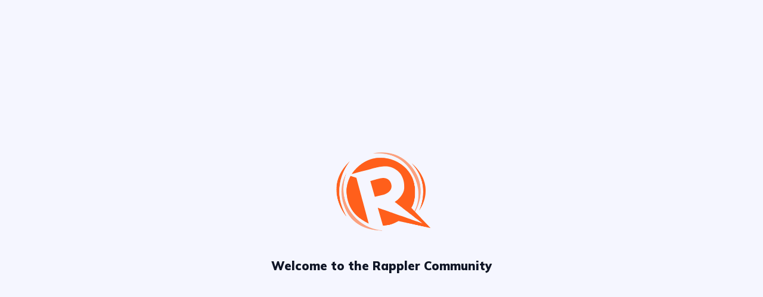

--- FILE ---
content_type: text/html; charset=utf-8
request_url: https://communities.rappler.com/ytUTSmRbUiTCeeZEWA/uRVnUwYTITRKFzvWXY/board
body_size: 37586
content:
<!DOCTYPE html><html lang="en" class="wf-mulish-n4-inactive wf-mulish-n6-inactive wf-mulish-n7-inactive wf-inactive"><head><style type="text/css">
.anticon {
  display: inline-block;
  color: inherit;
  font-style: normal;
  line-height: 0;
  text-align: center;
  text-transform: none;
  vertical-align: -0.125em;
  text-rendering: optimizeLegibility;
  -webkit-font-smoothing: antialiased;
  -moz-osx-font-smoothing: grayscale;
}

.anticon > * {
  line-height: 1;
}

.anticon svg {
  display: inline-block;
}

.anticon::before {
  display: none;
}

.anticon .anticon-icon {
  display: block;
}

.anticon[tabindex] {
  cursor: pointer;
}

.anticon-spin::before,
.anticon-spin {
  display: inline-block;
  -webkit-animation: loadingCircle 1s infinite linear;
  animation: loadingCircle 1s infinite linear;
}

@-webkit-keyframes loadingCircle {
  100% {
    -webkit-transform: rotate(360deg);
    transform: rotate(360deg);
  }
}

@keyframes loadingCircle {
  100% {
    -webkit-transform: rotate(360deg);
    transform: rotate(360deg);
  }
}
</style><style data-vc-order="prependQueue" data-css-hash="1kb4epj" data-token-hash="4g4a9x">:where(.css-8xxexl) a{color:#261c6c;text-decoration:none;background-color:transparent;outline:none;cursor:pointer;transition:color 0.3s;-webkit-text-decoration-skip:objects;}:where(.css-8xxexl) a:hover{color:#50558b;}:where(.css-8xxexl) a:active{color:#261c6c;}:where(.css-8xxexl) a:active,:where(.css-8xxexl) a:hover{text-decoration:none;outline:0;}:where(.css-8xxexl) a:focus{text-decoration:none;outline:0;}:where(.css-8xxexl) a[disabled]{color:#6c6f8b;cursor:not-allowed;}</style><style data-vc-order="prependQueue" data-css-hash="16y70o9" data-token-hash="4g4a9x">:where(.css-8xxexl)[class^="ant-modal"],:where(.css-8xxexl)[class*=" ant-modal"]{font-family:Mulish;font-size:14px;box-sizing:border-box;}:where(.css-8xxexl)[class^="ant-modal"]::before,:where(.css-8xxexl)[class*=" ant-modal"]::before,:where(.css-8xxexl)[class^="ant-modal"]::after,:where(.css-8xxexl)[class*=" ant-modal"]::after{box-sizing:border-box;}:where(.css-8xxexl)[class^="ant-modal"] [class^="ant-modal"],:where(.css-8xxexl)[class*=" ant-modal"] [class^="ant-modal"],:where(.css-8xxexl)[class^="ant-modal"] [class*=" ant-modal"],:where(.css-8xxexl)[class*=" ant-modal"] [class*=" ant-modal"]{box-sizing:border-box;}:where(.css-8xxexl)[class^="ant-modal"] [class^="ant-modal"]::before,:where(.css-8xxexl)[class*=" ant-modal"] [class^="ant-modal"]::before,:where(.css-8xxexl)[class^="ant-modal"] [class*=" ant-modal"]::before,:where(.css-8xxexl)[class*=" ant-modal"] [class*=" ant-modal"]::before,:where(.css-8xxexl)[class^="ant-modal"] [class^="ant-modal"]::after,:where(.css-8xxexl)[class*=" ant-modal"] [class^="ant-modal"]::after,:where(.css-8xxexl)[class^="ant-modal"] [class*=" ant-modal"]::after,:where(.css-8xxexl)[class*=" ant-modal"] [class*=" ant-modal"]::after{box-sizing:border-box;}:where(.css-8xxexl).ant-modal-root .ant-modal-wrap{z-index:1000;position:fixed;inset:0;overflow:auto;outline:0;-webkit-overflow-scrolling:touch;}:where(.css-8xxexl).ant-modal-root .ant-modal-wrap-rtl{direction:rtl;}:where(.css-8xxexl).ant-modal-root .ant-modal-centered{text-align:center;}:where(.css-8xxexl).ant-modal-root .ant-modal-centered::before{display:inline-block;width:0;height:100%;vertical-align:middle;content:"";}:where(.css-8xxexl).ant-modal-root .ant-modal-centered .ant-modal{top:0;display:inline-block;padding-bottom:0;text-align:start;vertical-align:middle;}@media (max-width: 767){:where(.css-8xxexl).ant-modal-root .ant-modal{max-width:calc(100vw - 16px);margin:8 auto;}:where(.css-8xxexl).ant-modal-root .ant-modal-centered .ant-modal{flex:1;}}:where(.css-8xxexl).ant-modal{box-sizing:border-box;margin:0 auto;padding:0;color:#101626;font-size:14px;line-height:1.5714285714285714;list-style:none;font-family:Mulish;pointer-events:none;position:relative;top:100px;width:auto;max-width:calc(100vw - 32px);padding-bottom:24px;}:where(.css-8xxexl).ant-modal .ant-modal-title{margin:0;color:#101626;font-weight:600;font-size:16px;line-height:1.5;word-wrap:break-word;}:where(.css-8xxexl).ant-modal .ant-modal-content{position:relative;background-color:#ffffff;background-clip:padding-box;border:0;border-radius:8px;box-shadow:0 6px 16px 0 rgba(0, 0, 0, 0.08),0 3px 6px -4px rgba(0, 0, 0, 0.12),0 9px 28px 8px rgba(0, 0, 0, 0.05);pointer-events:auto;padding:20px 24px;}:where(.css-8xxexl).ant-modal .ant-modal-close{position:absolute;top:17px;inset-inline-end:17px;z-index:1010;padding:0;color:#6c6f8b;font-weight:600;line-height:1;text-decoration:none;background:transparent;border-radius:4px;width:22px;height:22px;border:0;outline:0;cursor:pointer;transition:color 0.2s,background-color 0.2s;}:where(.css-8xxexl).ant-modal .ant-modal-close-x{display:block;font-size:16px;font-style:normal;line-height:22px;text-align:center;text-transform:none;text-rendering:auto;}:where(.css-8xxexl).ant-modal .ant-modal-close:hover{color:#101626;background-color:rgba(16, 22, 38, 0.06);text-decoration:none;}:where(.css-8xxexl).ant-modal .ant-modal-close:active{background-color:rgba(16, 22, 38, 0.15);}:where(.css-8xxexl).ant-modal .ant-modal-close:focus-visible{outline:2px solid #ffc096;outline-offset:1px;transition:outline-offset 0s,outline 0s;}:where(.css-8xxexl).ant-modal .ant-modal-header{color:#101626;background:#ffffff;border-radius:8px 8px 0 0;margin-bottom:8px;}:where(.css-8xxexl).ant-modal .ant-modal-body{font-size:14px;line-height:1.5714285714285714;word-wrap:break-word;}:where(.css-8xxexl).ant-modal .ant-modal-footer{text-align:end;background:transparent;margin-top:12px;}:where(.css-8xxexl).ant-modal .ant-modal-footer .ant-btn+.ant-btn:not(.ant-dropdown-trigger){margin-bottom:0;margin-inline-start:8px;}:where(.css-8xxexl).ant-modal .ant-modal-open{overflow:hidden;}:where(.css-8xxexl).ant-modal-pure-panel{top:auto;padding:0;display:flex;flex-direction:column;}:where(.css-8xxexl).ant-modal-pure-panel .ant-modal-content,:where(.css-8xxexl).ant-modal-pure-panel .ant-modal-body,:where(.css-8xxexl).ant-modal-pure-panel .ant-modal-confirm-body-wrapper{display:flex;flex-direction:column;flex:auto;}:where(.css-8xxexl).ant-modal-pure-panel .ant-modal-confirm-body{margin-bottom:auto;}:where(.css-8xxexl).ant-modal-confirm-rtl{direction:rtl;}:where(.css-8xxexl).ant-modal-confirm .ant-modal-header{display:none;}:where(.css-8xxexl).ant-modal-confirm .ant-modal-confirm-body-wrapper::before{display:table;content:"";}:where(.css-8xxexl).ant-modal-confirm .ant-modal-confirm-body-wrapper::after{display:table;clear:both;content:"";}:where(.css-8xxexl).ant-modal-confirm .ant-modal-confirm-body{display:flex;flex-wrap:wrap;align-items:center;}:where(.css-8xxexl).ant-modal-confirm .ant-modal-confirm-body .ant-modal-confirm-title{flex:0 0 100%;display:block;overflow:hidden;color:#101626;font-weight:600;font-size:16px;line-height:1.5;}:where(.css-8xxexl).ant-modal-confirm .ant-modal-confirm-body .ant-modal-confirm-title +.ant-modal-confirm-content{margin-block-start:8px;flex-basis:100%;max-width:calc(100% - 34px);}:where(.css-8xxexl).ant-modal-confirm .ant-modal-confirm-body .ant-modal-confirm-content{color:#101626;font-size:14px;}:where(.css-8xxexl).ant-modal-confirm .ant-modal-confirm-body >.anticon{flex:none;margin-inline-end:12px;font-size:22px;}:where(.css-8xxexl).ant-modal-confirm .ant-modal-confirm-body >.anticon +.ant-modal-confirm-title{flex:1;}:where(.css-8xxexl).ant-modal-confirm .ant-modal-confirm-body >.anticon +.ant-modal-confirm-title+.ant-modal-confirm-content{margin-inline-start:34px;}:where(.css-8xxexl).ant-modal-confirm .ant-modal-confirm-btns{text-align:end;margin-top:12px;}:where(.css-8xxexl).ant-modal-confirm .ant-modal-confirm-btns .ant-btn+.ant-btn{margin-bottom:0;margin-inline-start:8px;}:where(.css-8xxexl).ant-modal-confirm-error .ant-modal-confirm-body>.anticon{color:#ff554b;}:where(.css-8xxexl).ant-modal-confirm-warning .ant-modal-confirm-body>.anticon,:where(.css-8xxexl).ant-modal-confirm-confirm .ant-modal-confirm-body>.anticon{color:#faad14;}:where(.css-8xxexl).ant-modal-confirm-info .ant-modal-confirm-body>.anticon{color:#172038;}:where(.css-8xxexl).ant-modal-confirm-success .ant-modal-confirm-body>.anticon{color:#00a756;}:where(.css-8xxexl).ant-modal-zoom-leave .ant-modal-btns{pointer-events:none;}:where(.css-8xxexl).ant-modal-root .ant-modal-wrap-rtl{direction:rtl;}:where(.css-8xxexl).ant-modal-root .ant-modal-wrap-rtl .ant-modal-confirm-body{direction:rtl;}:where(.css-8xxexl).ant-modal-root .ant-modal.ant-zoom-enter,:where(.css-8xxexl).ant-modal-root .ant-modal.ant-zoom-appear{transform:none;opacity:0;animation-duration:0.3s;user-select:none;}:where(.css-8xxexl).ant-modal-root .ant-modal.ant-zoom-leave .ant-modal-content{pointer-events:none;}:where(.css-8xxexl).ant-modal-root .ant-modal-mask{position:fixed;top:0;inset-inline-end:0;bottom:0;inset-inline-start:0;z-index:1000;height:100%;background-color:rgba(16, 22, 33, 0.3);}:where(.css-8xxexl).ant-modal-root .ant-modal-mask .ant-modal-hidden{display:none;}:where(.css-8xxexl).ant-modal-root .ant-modal-wrap{position:fixed;top:0;inset-inline-end:0;bottom:0;inset-inline-start:0;overflow:auto;outline:0;-webkit-overflow-scrolling:touch;}:where(.css-8xxexl).ant-modal-root .ant-fade-enter,:where(.css-8xxexl).ant-modal-root .ant-fade-appear{animation-duration:0.2s;animation-fill-mode:both;animation-play-state:paused;}:where(.css-8xxexl).ant-modal-root .ant-fade-leave{animation-duration:0.2s;animation-fill-mode:both;animation-play-state:paused;}:where(.css-8xxexl).ant-modal-root .ant-fade-enter.ant-fade-enter-active,:where(.css-8xxexl).ant-modal-root .ant-fade-appear.ant-fade-appear-active{animation-name:css-8xxexl-antFadeIn;animation-play-state:running;}:where(.css-8xxexl).ant-modal-root .ant-fade-leave.ant-fade-leave-active{animation-name:css-8xxexl-antFadeOut;animation-play-state:running;pointer-events:none;}:where(.css-8xxexl).ant-modal-root .ant-fade-enter,:where(.css-8xxexl).ant-modal-root .ant-fade-appear{opacity:0;animation-timing-function:linear;}:where(.css-8xxexl).ant-modal-root .ant-fade-leave{animation-timing-function:linear;}:where(.css-8xxexl).ant-zoom-enter,:where(.css-8xxexl).ant-zoom-appear{animation-duration:0.2s;animation-fill-mode:both;animation-play-state:paused;}:where(.css-8xxexl).ant-zoom-leave{animation-duration:0.2s;animation-fill-mode:both;animation-play-state:paused;}:where(.css-8xxexl).ant-zoom-enter.ant-zoom-enter-active,:where(.css-8xxexl).ant-zoom-appear.ant-zoom-appear-active{animation-name:css-8xxexl-antZoomIn;animation-play-state:running;}:where(.css-8xxexl).ant-zoom-leave.ant-zoom-leave-active{animation-name:css-8xxexl-antZoomOut;animation-play-state:running;pointer-events:none;}:where(.css-8xxexl).ant-zoom-enter,:where(.css-8xxexl).ant-zoom-appear{transform:scale(0);opacity:0;animation-timing-function:cubic-bezier(0.08, 0.82, 0.17, 1);}:where(.css-8xxexl).ant-zoom-enter-prepare,:where(.css-8xxexl).ant-zoom-appear-prepare{transform:none;}:where(.css-8xxexl).ant-zoom-leave{animation-timing-function:cubic-bezier(0.78, 0.14, 0.15, 0.86);}</style><style data-vc-order="prependQueue" data-css-hash="_effect-css-8xxexl-antFadeIn">@keyframes css-8xxexl-antFadeIn{0%{opacity:0;}100%{opacity:1;}}</style><style data-vc-order="prependQueue" data-css-hash="_effect-css-8xxexl-antFadeOut">@keyframes css-8xxexl-antFadeOut{0%{opacity:1;}100%{opacity:0;}}</style><style data-vc-order="prependQueue" data-css-hash="_effect-css-8xxexl-antZoomIn">@keyframes css-8xxexl-antZoomIn{0%{transform:scale(0.2);opacity:0;}100%{transform:scale(1);opacity:1;}}</style><style data-vc-order="prependQueue" data-css-hash="_effect-css-8xxexl-antZoomOut">@keyframes css-8xxexl-antZoomOut{0%{transform:scale(1);}100%{transform:scale(0.2);opacity:0;}}</style><style data-vc-order="prependQueue" data-css-hash="1ddl7m6" data-token-hash="4g4a9x">.anticon{display:inline-flex;align-items:center;color:inherit;font-style:normal;line-height:0;text-align:center;text-transform:none;vertical-align:-0.125em;text-rendering:optimizeLegibility;-webkit-font-smoothing:antialiased;-moz-osx-font-smoothing:grayscale;}.anticon >*{line-height:1;}.anticon svg{display:inline-block;}.anticon .anticon .anticon-icon{display:block;}</style><style data-vc-order="prependQueue" data-css-hash="61pagr" data-token-hash="4g4a9x">:where(.css-8xxexl)[class^="ant-layout"],:where(.css-8xxexl)[class*=" ant-layout"]{font-family:Mulish;font-size:14px;box-sizing:border-box;}:where(.css-8xxexl)[class^="ant-layout"]::before,:where(.css-8xxexl)[class*=" ant-layout"]::before,:where(.css-8xxexl)[class^="ant-layout"]::after,:where(.css-8xxexl)[class*=" ant-layout"]::after{box-sizing:border-box;}:where(.css-8xxexl)[class^="ant-layout"] [class^="ant-layout"],:where(.css-8xxexl)[class*=" ant-layout"] [class^="ant-layout"],:where(.css-8xxexl)[class^="ant-layout"] [class*=" ant-layout"],:where(.css-8xxexl)[class*=" ant-layout"] [class*=" ant-layout"]{box-sizing:border-box;}:where(.css-8xxexl)[class^="ant-layout"] [class^="ant-layout"]::before,:where(.css-8xxexl)[class*=" ant-layout"] [class^="ant-layout"]::before,:where(.css-8xxexl)[class^="ant-layout"] [class*=" ant-layout"]::before,:where(.css-8xxexl)[class*=" ant-layout"] [class*=" ant-layout"]::before,:where(.css-8xxexl)[class^="ant-layout"] [class^="ant-layout"]::after,:where(.css-8xxexl)[class*=" ant-layout"] [class^="ant-layout"]::after,:where(.css-8xxexl)[class^="ant-layout"] [class*=" ant-layout"]::after,:where(.css-8xxexl)[class*=" ant-layout"] [class*=" ant-layout"]::after{box-sizing:border-box;}:where(.css-8xxexl).ant-layout{display:flex;flex:auto;flex-direction:column;color:#101626;min-height:0;background:#fafaff;}:where(.css-8xxexl).ant-layout,:where(.css-8xxexl).ant-layout *{box-sizing:border-box;}:where(.css-8xxexl).ant-layout.ant-layout-has-sider{flex-direction:row;}:where(.css-8xxexl).ant-layout.ant-layout-has-sider >.ant-layout,:where(.css-8xxexl).ant-layout.ant-layout-has-sider >.ant-layout-content{width:0;}:where(.css-8xxexl).ant-layout .ant-layout-header,:where(.css-8xxexl).ant-layout.ant-layout-footer{flex:0 0 auto;}:where(.css-8xxexl).ant-layout .ant-layout-header{height:64px;padding-inline:50px;color:#101626;line-height:64px;background:#001529;}:where(.css-8xxexl).ant-layout .ant-layout-header .ant-menu{line-height:inherit;}:where(.css-8xxexl).ant-layout .ant-layout-footer{padding:24px 50px;color:#101626;font-size:14px;background:#fafaff;}:where(.css-8xxexl).ant-layout .ant-layout-content{flex:auto;min-height:0;}:where(.css-8xxexl).ant-layout .ant-layout-sider{position:relative;min-width:0;background:#001529;transition:all 0.2s,background 0s;}:where(.css-8xxexl).ant-layout .ant-layout-sider-children{height:100%;margin-top:-0.1px;padding-top:0.1px;}:where(.css-8xxexl).ant-layout .ant-layout-sider-children .ant-menu.ant-menu-inline-collapsed{width:auto;}:where(.css-8xxexl).ant-layout .ant-layout-sider-has-trigger{padding-bottom:48px;}:where(.css-8xxexl).ant-layout .ant-layout-sider-right{order:1;}:where(.css-8xxexl).ant-layout .ant-layout-sider-trigger{position:fixed;bottom:0;z-index:1;height:48px;color:#fff;line-height:48px;text-align:center;background:#002140;cursor:pointer;transition:all 0.2s;}:where(.css-8xxexl).ant-layout .ant-layout-sider-zero-width >*{overflow:hidden;}:where(.css-8xxexl).ant-layout .ant-layout-sider-zero-width-trigger{position:absolute;top:64px;inset-inline-end:-40px;z-index:1;width:40px;height:40px;color:#fff;font-size:20px;display:flex;align-items:center;justify-content:center;background:#001529;border-start-start-radius:0;border-start-end-radius:4px;border-end-end-radius:4px;border-end-start-radius:0;cursor:pointer;transition:background 0.3s ease;}:where(.css-8xxexl).ant-layout .ant-layout-sider-zero-width-trigger::after{position:absolute;inset:0;background:transparent;transition:all 0.3s;content:"";}:where(.css-8xxexl).ant-layout .ant-layout-sider-zero-width-trigger:hover::after{background:rgba(255, 255, 255, 0.2);}:where(.css-8xxexl).ant-layout .ant-layout-sider-zero-width-trigger-right{inset-inline-start:-40px;border-start-start-radius:4px;border-start-end-radius:0;border-end-end-radius:0;border-end-start-radius:4px;}:where(.css-8xxexl).ant-layout .ant-layout-sider-light{background:#fff;}:where(.css-8xxexl).ant-layout .ant-layout-sider-light .ant-layout-sider-trigger{color:#101626;background:#fff;}:where(.css-8xxexl).ant-layout .ant-layout-sider-light .ant-layout-sider-zero-width-trigger{color:#101626;background:#fff;border:1px solid #fafaff;border-inline-start:0;}:where(.css-8xxexl).ant-layout-rtl{direction:rtl;}</style><style data-vc-order="prependQueue" data-css-hash="1en7bcu" data-token-hash="4g4a9x">:where(.css-8xxexl)[class^="ant-dropdown"],:where(.css-8xxexl)[class*=" ant-dropdown"]{font-family:Mulish;font-size:14px;box-sizing:border-box;}:where(.css-8xxexl)[class^="ant-dropdown"]::before,:where(.css-8xxexl)[class*=" ant-dropdown"]::before,:where(.css-8xxexl)[class^="ant-dropdown"]::after,:where(.css-8xxexl)[class*=" ant-dropdown"]::after{box-sizing:border-box;}:where(.css-8xxexl)[class^="ant-dropdown"] [class^="ant-dropdown"],:where(.css-8xxexl)[class*=" ant-dropdown"] [class^="ant-dropdown"],:where(.css-8xxexl)[class^="ant-dropdown"] [class*=" ant-dropdown"],:where(.css-8xxexl)[class*=" ant-dropdown"] [class*=" ant-dropdown"]{box-sizing:border-box;}:where(.css-8xxexl)[class^="ant-dropdown"] [class^="ant-dropdown"]::before,:where(.css-8xxexl)[class*=" ant-dropdown"] [class^="ant-dropdown"]::before,:where(.css-8xxexl)[class^="ant-dropdown"] [class*=" ant-dropdown"]::before,:where(.css-8xxexl)[class*=" ant-dropdown"] [class*=" ant-dropdown"]::before,:where(.css-8xxexl)[class^="ant-dropdown"] [class^="ant-dropdown"]::after,:where(.css-8xxexl)[class*=" ant-dropdown"] [class^="ant-dropdown"]::after,:where(.css-8xxexl)[class^="ant-dropdown"] [class*=" ant-dropdown"]::after,:where(.css-8xxexl)[class*=" ant-dropdown"] [class*=" ant-dropdown"]::after{box-sizing:border-box;}:where(.css-8xxexl).ant-dropdown{box-sizing:border-box;margin:0;padding:0;color:#101626;font-size:14px;line-height:1.5714285714285714;list-style:none;font-family:Mulish;position:absolute;top:-9999px;left:-9999px;z-index:1050;display:block;}:where(.css-8xxexl).ant-dropdown::before{position:absolute;inset-block:-4px;z-index:-9999;opacity:0.0001;content:"";}:where(.css-8xxexl).ant-dropdown .ant-dropdown-wrap{position:relative;}:where(.css-8xxexl).ant-dropdown .ant-dropdown-wrap .ant-btn>.anticon-down{font-size:12px;}:where(.css-8xxexl).ant-dropdown .ant-dropdown-wrap .anticon-down::before{transition:transform 0.2s;}:where(.css-8xxexl).ant-dropdown .ant-dropdown-wrap-open .anticon-down::before{transform:rotate(180deg);}:where(.css-8xxexl).ant-dropdown-hidden,:where(.css-8xxexl).ant-dropdown-menu-hidden,:where(.css-8xxexl).ant-dropdown-menu-submenu-hidden{display:none;}:where(.css-8xxexl).ant-dropdown-show-arrow.ant-dropdown-placement-topLeft,:where(.css-8xxexl).ant-dropdown-show-arrow.ant-dropdown-placement-top,:where(.css-8xxexl).ant-dropdown-show-arrow.ant-dropdown-placement-topRight{padding-bottom:12px;}:where(.css-8xxexl).ant-dropdown-show-arrow.ant-dropdown-placement-bottomLeft,:where(.css-8xxexl).ant-dropdown-show-arrow.ant-dropdown-placement-bottom,:where(.css-8xxexl).ant-dropdown-show-arrow.ant-dropdown-placement-bottomRight{padding-top:12px;}:where(.css-8xxexl).ant-dropdown .ant-dropdown-arrow{position:absolute;z-index:1;display:block;pointer-events:none;width:16px;height:16px;overflow:hidden;}:where(.css-8xxexl).ant-dropdown .ant-dropdown-arrow::after{content:"";position:absolute;width:8.970562748477143px;height:8.970562748477143px;bottom:0;inset-inline:0;margin:auto;border-radius:0 0 1px 0;transform:translateY(50%) rotate(-135deg);box-shadow:3px 3px 7px rgba(0, 0, 0, 0.1);z-index:0;background:transparent;}:where(.css-8xxexl).ant-dropdown .ant-dropdown-arrow::before{position:absolute;bottom:0;inset-inline-start:0;width:16px;height:8px;background:#ffffff;clip-path:polygon(1.6568542494923806px 100%, 50% 1.6568542494923806px, 14.34314575050762px 100%, 1.6568542494923806px 100%);clip-path:path('M 0 8 A 4 4 0 0 0 2.82842712474619 6.82842712474619 L 7.292893218813452 2.363961030678928 A 1 1 0 0 1 8.707106781186548 2.363961030678928 L 13.17157287525381 6.82842712474619 A 4 4 0 0 0 16 8 Z');content:"";}:where(.css-8xxexl).ant-dropdown-placement-top>.ant-dropdown-arrow,:where(.css-8xxexl).ant-dropdown-placement-topLeft>.ant-dropdown-arrow,:where(.css-8xxexl).ant-dropdown-placement-topRight>.ant-dropdown-arrow{bottom:12px;transform:translateY(100%) rotate(180deg);}:where(.css-8xxexl).ant-dropdown-placement-top>.ant-dropdown-arrow{left:50%;transform:translateX(-50%) translateY(100%) rotate(180deg);}:where(.css-8xxexl).ant-dropdown-placement-topLeft>.ant-dropdown-arrow{left:6px;}:where(.css-8xxexl).ant-dropdown-placement-topRight>.ant-dropdown-arrow{right:6px;}:where(.css-8xxexl).ant-dropdown-placement-bottom>.ant-dropdown-arrow,:where(.css-8xxexl).ant-dropdown-placement-bottomLeft>.ant-dropdown-arrow,:where(.css-8xxexl).ant-dropdown-placement-bottomRight>.ant-dropdown-arrow{top:12px;transform:translateY(-100%);}:where(.css-8xxexl).ant-dropdown-placement-bottom>.ant-dropdown-arrow{left:50%;transform:translateY(-100%) translateX(-50%);}:where(.css-8xxexl).ant-dropdown-placement-bottomLeft>.ant-dropdown-arrow{left:6px;}:where(.css-8xxexl).ant-dropdown-placement-bottomRight>.ant-dropdown-arrow{right:6px;}:where(.css-8xxexl).ant-dropdown.ant-slide-down-enter.ant-slide-down-enter-active.ant-dropdown-placement-bottomLeft,:where(.css-8xxexl).ant-dropdown.ant-slide-down-appear.ant-slide-down-appear-active.ant-dropdown-placement-bottomLeft,:where(.css-8xxexl).ant-dropdown.ant-slide-down-enter.ant-slide-down-enter-active.ant-dropdown-placement-bottom,:where(.css-8xxexl).ant-dropdown.ant-slide-down-appear.ant-slide-down-appear-active.ant-dropdown-placement-bottom,:where(.css-8xxexl).ant-dropdown.ant-slide-down-enter.ant-slide-down-enter-active.ant-dropdown-placement-bottomRight,:where(.css-8xxexl).ant-dropdown.ant-slide-down-appear.ant-slide-down-appear-active.ant-dropdown-placement-bottomRight{animation-name:css-8xxexl-antSlideUpIn;}:where(.css-8xxexl).ant-dropdown.ant-slide-up-enter.ant-slide-up-enter-active.ant-dropdown-placement-topLeft,:where(.css-8xxexl).ant-dropdown.ant-slide-up-appear.ant-slide-up-appear-active.ant-dropdown-placement-topLeft,:where(.css-8xxexl).ant-dropdown.ant-slide-up-enter.ant-slide-up-enter-active.ant-dropdown-placement-top,:where(.css-8xxexl).ant-dropdown.ant-slide-up-appear.ant-slide-up-appear-active.ant-dropdown-placement-top,:where(.css-8xxexl).ant-dropdown.ant-slide-up-enter.ant-slide-up-enter-active.ant-dropdown-placement-topRight,:where(.css-8xxexl).ant-dropdown.ant-slide-up-appear.ant-slide-up-appear-active.ant-dropdown-placement-topRight{animation-name:css-8xxexl-antSlideDownIn;}:where(.css-8xxexl).ant-dropdown.ant-slide-down-leave.ant-slide-down-leave-active.ant-dropdown-placement-bottomLeft,:where(.css-8xxexl).ant-dropdown.ant-slide-down-leave.ant-slide-down-leave-active.ant-dropdown-placement-bottom,:where(.css-8xxexl).ant-dropdown.ant-slide-down-leave.ant-slide-down-leave-active.ant-dropdown-placement-bottomRight{animation-name:css-8xxexl-antSlideUpOut;}:where(.css-8xxexl).ant-dropdown.ant-slide-up-leave.ant-slide-up-leave-active.ant-dropdown-placement-topLeft,:where(.css-8xxexl).ant-dropdown.ant-slide-up-leave.ant-slide-up-leave-active.ant-dropdown-placement-top,:where(.css-8xxexl).ant-dropdown.ant-slide-up-leave.ant-slide-up-leave-active.ant-dropdown-placement-topRight{animation-name:css-8xxexl-antSlideDownOut;}:where(.css-8xxexl).ant-dropdown .ant-dropdown-menu{position:relative;margin:0;}:where(.css-8xxexl).ant-dropdown-menu-submenu-popup{position:absolute;z-index:1050;background:transparent;box-shadow:none;transform-origin:0 0;}:where(.css-8xxexl).ant-dropdown-menu-submenu-popup ul,:where(.css-8xxexl).ant-dropdown-menu-submenu-popup li{list-style:none;}:where(.css-8xxexl).ant-dropdown-menu-submenu-popup ul{margin-inline:0.3em;}:where(.css-8xxexl).ant-dropdown .ant-dropdown-menu,:where(.css-8xxexl).ant-dropdown-menu-submenu .ant-dropdown-menu{padding:4px;list-style-type:none;background-color:#ffffff;background-clip:padding-box;border-radius:8px;outline:none;box-shadow:0 6px 16px 0 rgba(0, 0, 0, 0.08),0 3px 6px -4px rgba(0, 0, 0, 0.12),0 9px 28px 8px rgba(0, 0, 0, 0.05);}:where(.css-8xxexl).ant-dropdown .ant-dropdown-menu:focus-visible,:where(.css-8xxexl).ant-dropdown-menu-submenu .ant-dropdown-menu:focus-visible{outline:2px solid #ffc096;outline-offset:1px;transition:outline-offset 0s,outline 0s;}:where(.css-8xxexl).ant-dropdown .ant-dropdown-menu .ant-dropdown-menu-item-group-title,:where(.css-8xxexl).ant-dropdown-menu-submenu .ant-dropdown-menu .ant-dropdown-menu-item-group-title{padding:5px 12px;color:#6c6f8b;transition:all 0.2s;}:where(.css-8xxexl).ant-dropdown .ant-dropdown-menu .ant-dropdown-menu-item,:where(.css-8xxexl).ant-dropdown-menu-submenu .ant-dropdown-menu .ant-dropdown-menu-item{position:relative;display:flex;align-items:center;border-radius:4px;}:where(.css-8xxexl).ant-dropdown .ant-dropdown-menu .ant-dropdown-menu-item-icon,:where(.css-8xxexl).ant-dropdown-menu-submenu .ant-dropdown-menu .ant-dropdown-menu-item-icon{min-width:14px;margin-inline-end:8px;font-size:12px;}:where(.css-8xxexl).ant-dropdown .ant-dropdown-menu .ant-dropdown-menu-title-content,:where(.css-8xxexl).ant-dropdown-menu-submenu .ant-dropdown-menu .ant-dropdown-menu-title-content{flex:auto;}:where(.css-8xxexl).ant-dropdown .ant-dropdown-menu .ant-dropdown-menu-title-content >a,:where(.css-8xxexl).ant-dropdown-menu-submenu .ant-dropdown-menu .ant-dropdown-menu-title-content >a{color:inherit;transition:all 0.2s;}:where(.css-8xxexl).ant-dropdown .ant-dropdown-menu .ant-dropdown-menu-title-content >a:hover,:where(.css-8xxexl).ant-dropdown-menu-submenu .ant-dropdown-menu .ant-dropdown-menu-title-content >a:hover{color:inherit;}:where(.css-8xxexl).ant-dropdown .ant-dropdown-menu .ant-dropdown-menu-title-content >a::after,:where(.css-8xxexl).ant-dropdown-menu-submenu .ant-dropdown-menu .ant-dropdown-menu-title-content >a::after{position:absolute;inset:0;content:"";}:where(.css-8xxexl).ant-dropdown .ant-dropdown-menu .ant-dropdown-menu-item,:where(.css-8xxexl).ant-dropdown-menu-submenu .ant-dropdown-menu .ant-dropdown-menu-item,:where(.css-8xxexl).ant-dropdown .ant-dropdown-menu .ant-dropdown-menu-submenu-title,:where(.css-8xxexl).ant-dropdown-menu-submenu .ant-dropdown-menu .ant-dropdown-menu-submenu-title{clear:both;margin:0;padding:5px 12px;color:#101626;font-weight:normal;font-size:14px;line-height:1.5714285714285714;cursor:pointer;transition:all 0.2s;}:where(.css-8xxexl).ant-dropdown .ant-dropdown-menu .ant-dropdown-menu-item:hover,:where(.css-8xxexl).ant-dropdown-menu-submenu .ant-dropdown-menu .ant-dropdown-menu-item:hover,:where(.css-8xxexl).ant-dropdown .ant-dropdown-menu .ant-dropdown-menu-submenu-title:hover,:where(.css-8xxexl).ant-dropdown-menu-submenu .ant-dropdown-menu .ant-dropdown-menu-submenu-title:hover,:where(.css-8xxexl).ant-dropdown .ant-dropdown-menu .ant-dropdown-menu-item-active,:where(.css-8xxexl).ant-dropdown-menu-submenu .ant-dropdown-menu .ant-dropdown-menu-item-active,:where(.css-8xxexl).ant-dropdown .ant-dropdown-menu .ant-dropdown-menu-submenu-title-active,:where(.css-8xxexl).ant-dropdown-menu-submenu .ant-dropdown-menu .ant-dropdown-menu-submenu-title-active{background-color:#f5f6ff;}:where(.css-8xxexl).ant-dropdown .ant-dropdown-menu .ant-dropdown-menu-item:focus-visible,:where(.css-8xxexl).ant-dropdown-menu-submenu .ant-dropdown-menu .ant-dropdown-menu-item:focus-visible,:where(.css-8xxexl).ant-dropdown .ant-dropdown-menu .ant-dropdown-menu-submenu-title:focus-visible,:where(.css-8xxexl).ant-dropdown-menu-submenu .ant-dropdown-menu .ant-dropdown-menu-submenu-title:focus-visible{outline:2px solid #ffc096;outline-offset:1px;transition:outline-offset 0s,outline 0s;}:where(.css-8xxexl).ant-dropdown .ant-dropdown-menu .ant-dropdown-menu-item-selected,:where(.css-8xxexl).ant-dropdown-menu-submenu .ant-dropdown-menu .ant-dropdown-menu-item-selected,:where(.css-8xxexl).ant-dropdown .ant-dropdown-menu .ant-dropdown-menu-submenu-title-selected,:where(.css-8xxexl).ant-dropdown-menu-submenu .ant-dropdown-menu .ant-dropdown-menu-submenu-title-selected{color:#ff5f1b;background-color:#ebedff;}:where(.css-8xxexl).ant-dropdown .ant-dropdown-menu .ant-dropdown-menu-item-selected:hover,:where(.css-8xxexl).ant-dropdown-menu-submenu .ant-dropdown-menu .ant-dropdown-menu-item-selected:hover,:where(.css-8xxexl).ant-dropdown .ant-dropdown-menu .ant-dropdown-menu-submenu-title-selected:hover,:where(.css-8xxexl).ant-dropdown-menu-submenu .ant-dropdown-menu .ant-dropdown-menu-submenu-title-selected:hover,:where(.css-8xxexl).ant-dropdown .ant-dropdown-menu .ant-dropdown-menu-item-selected-active,:where(.css-8xxexl).ant-dropdown-menu-submenu .ant-dropdown-menu .ant-dropdown-menu-item-selected-active,:where(.css-8xxexl).ant-dropdown .ant-dropdown-menu .ant-dropdown-menu-submenu-title-selected-active,:where(.css-8xxexl).ant-dropdown-menu-submenu .ant-dropdown-menu .ant-dropdown-menu-submenu-title-selected-active{background-color:#ffdbbf;}:where(.css-8xxexl).ant-dropdown .ant-dropdown-menu .ant-dropdown-menu-item-disabled,:where(.css-8xxexl).ant-dropdown-menu-submenu .ant-dropdown-menu .ant-dropdown-menu-item-disabled,:where(.css-8xxexl).ant-dropdown .ant-dropdown-menu .ant-dropdown-menu-submenu-title-disabled,:where(.css-8xxexl).ant-dropdown-menu-submenu .ant-dropdown-menu .ant-dropdown-menu-submenu-title-disabled{color:#6c6f8b;cursor:not-allowed;}:where(.css-8xxexl).ant-dropdown .ant-dropdown-menu .ant-dropdown-menu-item-disabled:hover,:where(.css-8xxexl).ant-dropdown-menu-submenu .ant-dropdown-menu .ant-dropdown-menu-item-disabled:hover,:where(.css-8xxexl).ant-dropdown .ant-dropdown-menu .ant-dropdown-menu-submenu-title-disabled:hover,:where(.css-8xxexl).ant-dropdown-menu-submenu .ant-dropdown-menu .ant-dropdown-menu-submenu-title-disabled:hover{color:#6c6f8b;background-color:#ffffff;cursor:not-allowed;}:where(.css-8xxexl).ant-dropdown .ant-dropdown-menu .ant-dropdown-menu-item-disabled a,:where(.css-8xxexl).ant-dropdown-menu-submenu .ant-dropdown-menu .ant-dropdown-menu-item-disabled a,:where(.css-8xxexl).ant-dropdown .ant-dropdown-menu .ant-dropdown-menu-submenu-title-disabled a,:where(.css-8xxexl).ant-dropdown-menu-submenu .ant-dropdown-menu .ant-dropdown-menu-submenu-title-disabled a{pointer-events:none;}:where(.css-8xxexl).ant-dropdown .ant-dropdown-menu .ant-dropdown-menu-item-divider,:where(.css-8xxexl).ant-dropdown-menu-submenu .ant-dropdown-menu .ant-dropdown-menu-item-divider,:where(.css-8xxexl).ant-dropdown .ant-dropdown-menu .ant-dropdown-menu-submenu-title-divider,:where(.css-8xxexl).ant-dropdown-menu-submenu .ant-dropdown-menu .ant-dropdown-menu-submenu-title-divider{height:1px;margin:4px 0;overflow:hidden;line-height:0;background-color:rgba(7, 12, 88, 0.21);}:where(.css-8xxexl).ant-dropdown .ant-dropdown-menu .ant-dropdown-menu-item .ant-dropdown-menu-submenu-expand-icon,:where(.css-8xxexl).ant-dropdown-menu-submenu .ant-dropdown-menu .ant-dropdown-menu-item .ant-dropdown-menu-submenu-expand-icon,:where(.css-8xxexl).ant-dropdown .ant-dropdown-menu .ant-dropdown-menu-submenu-title .ant-dropdown-menu-submenu-expand-icon,:where(.css-8xxexl).ant-dropdown-menu-submenu .ant-dropdown-menu .ant-dropdown-menu-submenu-title .ant-dropdown-menu-submenu-expand-icon{position:absolute;inset-inline-end:8px;}:where(.css-8xxexl).ant-dropdown .ant-dropdown-menu .ant-dropdown-menu-item .ant-dropdown-menu-submenu-expand-icon .ant-dropdown-menu-submenu-arrow-icon,:where(.css-8xxexl).ant-dropdown-menu-submenu .ant-dropdown-menu .ant-dropdown-menu-item .ant-dropdown-menu-submenu-expand-icon .ant-dropdown-menu-submenu-arrow-icon,:where(.css-8xxexl).ant-dropdown .ant-dropdown-menu .ant-dropdown-menu-submenu-title .ant-dropdown-menu-submenu-expand-icon .ant-dropdown-menu-submenu-arrow-icon,:where(.css-8xxexl).ant-dropdown-menu-submenu .ant-dropdown-menu .ant-dropdown-menu-submenu-title .ant-dropdown-menu-submenu-expand-icon .ant-dropdown-menu-submenu-arrow-icon{margin-inline-end:0!important;color:#6c6f8b;font-size:12px;font-style:normal;}:where(.css-8xxexl).ant-dropdown .ant-dropdown-menu .ant-dropdown-menu-item-group-list,:where(.css-8xxexl).ant-dropdown-menu-submenu .ant-dropdown-menu .ant-dropdown-menu-item-group-list{margin:0 8px;padding:0;list-style:none;}:where(.css-8xxexl).ant-dropdown .ant-dropdown-menu .ant-dropdown-menu-submenu-title,:where(.css-8xxexl).ant-dropdown-menu-submenu .ant-dropdown-menu .ant-dropdown-menu-submenu-title{padding-inline-end:24px;}:where(.css-8xxexl).ant-dropdown .ant-dropdown-menu .ant-dropdown-menu-submenu-vertical,:where(.css-8xxexl).ant-dropdown-menu-submenu .ant-dropdown-menu .ant-dropdown-menu-submenu-vertical{position:relative;}:where(.css-8xxexl).ant-dropdown .ant-dropdown-menu .ant-dropdown-menu-submenu.ant-dropdown-menu-submenu-disabled .ant-dropdown-menu-submenu-title,:where(.css-8xxexl).ant-dropdown-menu-submenu .ant-dropdown-menu .ant-dropdown-menu-submenu.ant-dropdown-menu-submenu-disabled .ant-dropdown-menu-submenu-title,:where(.css-8xxexl).ant-dropdown .ant-dropdown-menu .ant-dropdown-menu-submenu.ant-dropdown-menu-submenu-disabled .ant-dropdown-menu-submenu-title .ant-dropdown-menu-submenu-arrow-icon,:where(.css-8xxexl).ant-dropdown-menu-submenu .ant-dropdown-menu .ant-dropdown-menu-submenu.ant-dropdown-menu-submenu-disabled .ant-dropdown-menu-submenu-title .ant-dropdown-menu-submenu-arrow-icon{color:#6c6f8b;background-color:#ffffff;cursor:not-allowed;}:where(.css-8xxexl).ant-dropdown .ant-dropdown-menu .ant-dropdown-menu-submenu-selected .ant-dropdown-menu-submenu-title,:where(.css-8xxexl).ant-dropdown-menu-submenu .ant-dropdown-menu .ant-dropdown-menu-submenu-selected .ant-dropdown-menu-submenu-title{color:#ff5f1b;}:where(.css-8xxexl).ant-slide-up-enter,:where(.css-8xxexl).ant-slide-up-appear{animation-duration:0.2s;animation-fill-mode:both;animation-play-state:paused;}:where(.css-8xxexl).ant-slide-up-leave{animation-duration:0.2s;animation-fill-mode:both;animation-play-state:paused;}:where(.css-8xxexl).ant-slide-up-enter.ant-slide-up-enter-active,:where(.css-8xxexl).ant-slide-up-appear.ant-slide-up-appear-active{animation-name:css-8xxexl-antSlideUpIn;animation-play-state:running;}:where(.css-8xxexl).ant-slide-up-leave.ant-slide-up-leave-active{animation-name:css-8xxexl-antSlideUpOut;animation-play-state:running;pointer-events:none;}:where(.css-8xxexl).ant-slide-up-enter,:where(.css-8xxexl).ant-slide-up-appear{transform:scale(0);transform-origin:0% 0%;opacity:0;animation-timing-function:cubic-bezier(0.23, 1, 0.32, 1);}:where(.css-8xxexl).ant-slide-up-leave{animation-timing-function:cubic-bezier(0.755, 0.05, 0.855, 0.06);}:where(.css-8xxexl).ant-slide-down-enter,:where(.css-8xxexl).ant-slide-down-appear{animation-duration:0.2s;animation-fill-mode:both;animation-play-state:paused;}:where(.css-8xxexl).ant-slide-down-leave{animation-duration:0.2s;animation-fill-mode:both;animation-play-state:paused;}:where(.css-8xxexl).ant-slide-down-enter.ant-slide-down-enter-active,:where(.css-8xxexl).ant-slide-down-appear.ant-slide-down-appear-active{animation-name:css-8xxexl-antSlideDownIn;animation-play-state:running;}:where(.css-8xxexl).ant-slide-down-leave.ant-slide-down-leave-active{animation-name:css-8xxexl-antSlideDownOut;animation-play-state:running;pointer-events:none;}:where(.css-8xxexl).ant-slide-down-enter,:where(.css-8xxexl).ant-slide-down-appear{transform:scale(0);transform-origin:0% 0%;opacity:0;animation-timing-function:cubic-bezier(0.23, 1, 0.32, 1);}:where(.css-8xxexl).ant-slide-down-leave{animation-timing-function:cubic-bezier(0.755, 0.05, 0.855, 0.06);}:where(.css-8xxexl).ant-move-up-enter,:where(.css-8xxexl).ant-move-up-appear{animation-duration:0.2s;animation-fill-mode:both;animation-play-state:paused;}:where(.css-8xxexl).ant-move-up-leave{animation-duration:0.2s;animation-fill-mode:both;animation-play-state:paused;}:where(.css-8xxexl).ant-move-up-enter.ant-move-up-enter-active,:where(.css-8xxexl).ant-move-up-appear.ant-move-up-appear-active{animation-name:css-8xxexl-antMoveUpIn;animation-play-state:running;}:where(.css-8xxexl).ant-move-up-leave.ant-move-up-leave-active{animation-name:css-8xxexl-antMoveUpOut;animation-play-state:running;pointer-events:none;}:where(.css-8xxexl).ant-move-up-enter,:where(.css-8xxexl).ant-move-up-appear{opacity:0;animation-timing-function:cubic-bezier(0.08, 0.82, 0.17, 1);}:where(.css-8xxexl).ant-move-up-leave{animation-timing-function:cubic-bezier(0.78, 0.14, 0.15, 0.86);}:where(.css-8xxexl).ant-move-down-enter,:where(.css-8xxexl).ant-move-down-appear{animation-duration:0.2s;animation-fill-mode:both;animation-play-state:paused;}:where(.css-8xxexl).ant-move-down-leave{animation-duration:0.2s;animation-fill-mode:both;animation-play-state:paused;}:where(.css-8xxexl).ant-move-down-enter.ant-move-down-enter-active,:where(.css-8xxexl).ant-move-down-appear.ant-move-down-appear-active{animation-name:css-8xxexl-antMoveDownIn;animation-play-state:running;}:where(.css-8xxexl).ant-move-down-leave.ant-move-down-leave-active{animation-name:css-8xxexl-antMoveDownOut;animation-play-state:running;pointer-events:none;}:where(.css-8xxexl).ant-move-down-enter,:where(.css-8xxexl).ant-move-down-appear{opacity:0;animation-timing-function:cubic-bezier(0.08, 0.82, 0.17, 1);}:where(.css-8xxexl).ant-move-down-leave{animation-timing-function:cubic-bezier(0.78, 0.14, 0.15, 0.86);}:where(.css-8xxexl).ant-zoom-big-enter,:where(.css-8xxexl).ant-zoom-big-appear{animation-duration:0.2s;animation-fill-mode:both;animation-play-state:paused;}:where(.css-8xxexl).ant-zoom-big-leave{animation-duration:0.2s;animation-fill-mode:both;animation-play-state:paused;}:where(.css-8xxexl).ant-zoom-big-enter.ant-zoom-big-enter-active,:where(.css-8xxexl).ant-zoom-big-appear.ant-zoom-big-appear-active{animation-name:css-8xxexl-antZoomBigIn;animation-play-state:running;}:where(.css-8xxexl).ant-zoom-big-leave.ant-zoom-big-leave-active{animation-name:css-8xxexl-antZoomBigOut;animation-play-state:running;pointer-events:none;}:where(.css-8xxexl).ant-zoom-big-enter,:where(.css-8xxexl).ant-zoom-big-appear{transform:scale(0);opacity:0;animation-timing-function:cubic-bezier(0.08, 0.82, 0.17, 1);}:where(.css-8xxexl).ant-zoom-big-enter-prepare,:where(.css-8xxexl).ant-zoom-big-appear-prepare{transform:none;}:where(.css-8xxexl).ant-zoom-big-leave{animation-timing-function:cubic-bezier(0.78, 0.14, 0.15, 0.86);}:where(.css-8xxexl).ant-dropdown-button{white-space:nowrap;}:where(.css-8xxexl).ant-dropdown-button.ant-btn-group>.ant-btn-loading,:where(.css-8xxexl).ant-dropdown-button.ant-btn-group>.ant-btn-loading+.ant-btn{cursor:default;pointer-events:none;opacity:0.65;}:where(.css-8xxexl).ant-dropdown-button.ant-btn-group>.ant-btn:last-child:not(:first-child):not(.ant-btn-icon-only){padding-inline:8px;}:where(.css-8xxexl).ant-dropdown .ant-dropdown-menu .ant-dropdown-menu-item.ant-dropdown-menu-item-danger:not(.ant-dropdown-menu-item-disabled),:where(.css-8xxexl).ant-dropdown-menu-submenu .ant-dropdown-menu .ant-dropdown-menu-item.ant-dropdown-menu-item-danger:not(.ant-dropdown-menu-item-disabled){color:#ff554b;}:where(.css-8xxexl).ant-dropdown .ant-dropdown-menu .ant-dropdown-menu-item.ant-dropdown-menu-item-danger:not(.ant-dropdown-menu-item-disabled):hover,:where(.css-8xxexl).ant-dropdown-menu-submenu .ant-dropdown-menu .ant-dropdown-menu-item.ant-dropdown-menu-item-danger:not(.ant-dropdown-menu-item-disabled):hover{color:#fff;background-color:#ff554b;}</style><style data-vc-order="prependQueue" data-css-hash="_effect-css-8xxexl-antSlideUpIn">@keyframes css-8xxexl-antSlideUpIn{0%{transform:scaleY(0.8);transform-origin:0% 0%;opacity:0;}100%{transform:scaleY(1);transform-origin:0% 0%;opacity:1;}}</style><style data-vc-order="prependQueue" data-css-hash="_effect-css-8xxexl-antSlideDownIn">@keyframes css-8xxexl-antSlideDownIn{0%{transform:scaleY(0.8);transform-origin:100% 100%;opacity:0;}100%{transform:scaleY(1);transform-origin:100% 100%;opacity:1;}}</style><style data-vc-order="prependQueue" data-css-hash="_effect-css-8xxexl-antSlideUpOut">@keyframes css-8xxexl-antSlideUpOut{0%{transform:scaleY(1);transform-origin:0% 0%;opacity:1;}100%{transform:scaleY(0.8);transform-origin:0% 0%;opacity:0;}}</style><style data-vc-order="prependQueue" data-css-hash="_effect-css-8xxexl-antSlideDownOut">@keyframes css-8xxexl-antSlideDownOut{0%{transform:scaleY(1);transform-origin:100% 100%;opacity:1;}100%{transform:scaleY(0.8);transform-origin:100% 100%;opacity:0;}}</style><style data-vc-order="prependQueue" data-css-hash="_effect-css-8xxexl-antMoveUpIn">@keyframes css-8xxexl-antMoveUpIn{0%{transform:translate3d(0, -100%, 0);transform-origin:0 0;opacity:0;}100%{transform:translate3d(0, 0, 0);transform-origin:0 0;opacity:1;}}</style><style data-vc-order="prependQueue" data-css-hash="_effect-css-8xxexl-antMoveUpOut">@keyframes css-8xxexl-antMoveUpOut{0%{transform:translate3d(0, 0, 0);transform-origin:0 0;opacity:1;}100%{transform:translate3d(0, -100%, 0);transform-origin:0 0;opacity:0;}}</style><style data-vc-order="prependQueue" data-css-hash="_effect-css-8xxexl-antMoveDownIn">@keyframes css-8xxexl-antMoveDownIn{0%{transform:translate3d(0, 100%, 0);transform-origin:0 0;opacity:0;}100%{transform:translate3d(0, 0, 0);transform-origin:0 0;opacity:1;}}</style><style data-vc-order="prependQueue" data-css-hash="_effect-css-8xxexl-antMoveDownOut">@keyframes css-8xxexl-antMoveDownOut{0%{transform:translate3d(0, 0, 0);transform-origin:0 0;opacity:1;}100%{transform:translate3d(0, 100%, 0);transform-origin:0 0;opacity:0;}}</style><style data-vc-order="prependQueue" data-css-hash="_effect-css-8xxexl-antZoomBigIn">@keyframes css-8xxexl-antZoomBigIn{0%{transform:scale(0.8);opacity:0;}100%{transform:scale(1);opacity:1;}}</style><style data-vc-order="prependQueue" data-css-hash="_effect-css-8xxexl-antZoomBigOut">@keyframes css-8xxexl-antZoomBigOut{0%{transform:scale(1);}100%{transform:scale(0.8);opacity:0;}}</style><style data-vc-order="prependQueue" data-css-hash="kzmbjl" data-token-hash="4g4a9x">:where(.css-8xxexl)[class^="ant-badge"],:where(.css-8xxexl)[class*=" ant-badge"]{font-family:Mulish;font-size:14px;box-sizing:border-box;}:where(.css-8xxexl)[class^="ant-badge"]::before,:where(.css-8xxexl)[class*=" ant-badge"]::before,:where(.css-8xxexl)[class^="ant-badge"]::after,:where(.css-8xxexl)[class*=" ant-badge"]::after{box-sizing:border-box;}:where(.css-8xxexl)[class^="ant-badge"] [class^="ant-badge"],:where(.css-8xxexl)[class*=" ant-badge"] [class^="ant-badge"],:where(.css-8xxexl)[class^="ant-badge"] [class*=" ant-badge"],:where(.css-8xxexl)[class*=" ant-badge"] [class*=" ant-badge"]{box-sizing:border-box;}:where(.css-8xxexl)[class^="ant-badge"] [class^="ant-badge"]::before,:where(.css-8xxexl)[class*=" ant-badge"] [class^="ant-badge"]::before,:where(.css-8xxexl)[class^="ant-badge"] [class*=" ant-badge"]::before,:where(.css-8xxexl)[class*=" ant-badge"] [class*=" ant-badge"]::before,:where(.css-8xxexl)[class^="ant-badge"] [class^="ant-badge"]::after,:where(.css-8xxexl)[class*=" ant-badge"] [class^="ant-badge"]::after,:where(.css-8xxexl)[class^="ant-badge"] [class*=" ant-badge"]::after,:where(.css-8xxexl)[class*=" ant-badge"] [class*=" ant-badge"]::after{box-sizing:border-box;}:where(.css-8xxexl).ant-badge{box-sizing:border-box;margin:0;padding:0;color:#101626;font-size:14px;line-height:1;list-style:none;font-family:Mulish;position:relative;display:inline-block;width:fit-content;}:where(.css-8xxexl).ant-badge .ant-badge-count{z-index:auto;min-width:20px;height:20px;color:#fff;font-weight:normal;font-size:12px;line-height:20px;white-space:nowrap;text-align:center;background:#ff554b;border-radius:10px;box-shadow:0 0 0 1px #fff;transition:background 0.2s;}:where(.css-8xxexl).ant-badge .ant-badge-count a{color:#fff;}:where(.css-8xxexl).ant-badge .ant-badge-count a:hover{color:#fff;}a:hover :where(.css-8xxexl).ant-badge .ant-badge-count{background:#ff897c;}:where(.css-8xxexl).ant-badge .ant-badge-count-sm{min-width:14px;height:14px;font-size:12px;line-height:14px;border-radius:7px;}:where(.css-8xxexl).ant-badge .ant-badge-multiple-words{padding:0 8px;}:where(.css-8xxexl).ant-badge .ant-badge-dot{z-index:auto;width:6px;min-width:6px;height:6px;background:#ff554b;border-radius:100%;box-shadow:0 0 0 1px #fff;}:where(.css-8xxexl).ant-badge .ant-badge-dot.ant-scroll-number{transition:background 0.3s;}:where(.css-8xxexl).ant-badge .ant-badge-count,:where(.css-8xxexl).ant-badge .ant-badge-dot,:where(.css-8xxexl).ant-badge .ant-scroll-number-custom-component{position:absolute;top:0;inset-inline-end:0;transform:translate(50%, -50%);transform-origin:100% 0%;}:where(.css-8xxexl).ant-badge .ant-badge-count.anticon-spin,:where(.css-8xxexl).ant-badge .ant-badge-dot.anticon-spin,:where(.css-8xxexl).ant-badge .ant-scroll-number-custom-component.anticon-spin{animation-name:css-8xxexl-antBadgeLoadingCircle;animation-duration:1s;animation-iteration-count:infinite;animation-timing-function:linear;}:where(.css-8xxexl).ant-badge.ant-badge-status{line-height:inherit;vertical-align:baseline;}:where(.css-8xxexl).ant-badge.ant-badge-status .ant-badge-status-dot{position:relative;top:-1px;display:inline-block;width:6px;height:6px;vertical-align:middle;border-radius:50%;}:where(.css-8xxexl).ant-badge.ant-badge-status .ant-badge-status-success{background-color:#00a756;}:where(.css-8xxexl).ant-badge.ant-badge-status .ant-badge-status-processing{overflow:visible;color:#ff5f1b;background-color:#ff5f1b;}:where(.css-8xxexl).ant-badge.ant-badge-status .ant-badge-status-processing::after{position:absolute;top:0;inset-inline-start:0;width:100%;height:100%;border-width:1px;border-style:solid;border-color:inherit;border-radius:50%;animation-name:css-8xxexl-antStatusProcessing;animation-duration:1.2s;animation-iteration-count:infinite;animation-timing-function:ease-in-out;content:"";}:where(.css-8xxexl).ant-badge.ant-badge-status .ant-badge-status-default{background-color:#6c6f8b;}:where(.css-8xxexl).ant-badge.ant-badge-status .ant-badge-status-error{background-color:#ff554b;}:where(.css-8xxexl).ant-badge.ant-badge-status .ant-badge-status-warning{background-color:#faad14;}:where(.css-8xxexl).ant-badge.ant-badge-status .ant-badge-status-text{margin-inline-start:8px;color:#101626;font-size:14px;}:where(.css-8xxexl).ant-badge.ant-badge .ant-badge-color-blue{background:#1677ff;}:where(.css-8xxexl).ant-badge.ant-badge .ant-badge-color-blue:not(.ant-badge-count){color:#1677ff;}:where(.css-8xxexl).ant-badge.ant-badge .ant-badge-color-purple{background:#722ed1;}:where(.css-8xxexl).ant-badge.ant-badge .ant-badge-color-purple:not(.ant-badge-count){color:#722ed1;}:where(.css-8xxexl).ant-badge.ant-badge .ant-badge-color-cyan{background:#13c2c2;}:where(.css-8xxexl).ant-badge.ant-badge .ant-badge-color-cyan:not(.ant-badge-count){color:#13c2c2;}:where(.css-8xxexl).ant-badge.ant-badge .ant-badge-color-green{background:#52c41a;}:where(.css-8xxexl).ant-badge.ant-badge .ant-badge-color-green:not(.ant-badge-count){color:#52c41a;}:where(.css-8xxexl).ant-badge.ant-badge .ant-badge-color-magenta{background:#eb2f96;}:where(.css-8xxexl).ant-badge.ant-badge .ant-badge-color-magenta:not(.ant-badge-count){color:#eb2f96;}:where(.css-8xxexl).ant-badge.ant-badge .ant-badge-color-pink{background:#eb2f96;}:where(.css-8xxexl).ant-badge.ant-badge .ant-badge-color-pink:not(.ant-badge-count){color:#eb2f96;}:where(.css-8xxexl).ant-badge.ant-badge .ant-badge-color-red{background:#f5222d;}:where(.css-8xxexl).ant-badge.ant-badge .ant-badge-color-red:not(.ant-badge-count){color:#f5222d;}:where(.css-8xxexl).ant-badge.ant-badge .ant-badge-color-orange{background:#fa8c16;}:where(.css-8xxexl).ant-badge.ant-badge .ant-badge-color-orange:not(.ant-badge-count){color:#fa8c16;}:where(.css-8xxexl).ant-badge.ant-badge .ant-badge-color-yellow{background:#fadb14;}:where(.css-8xxexl).ant-badge.ant-badge .ant-badge-color-yellow:not(.ant-badge-count){color:#fadb14;}:where(.css-8xxexl).ant-badge.ant-badge .ant-badge-color-volcano{background:#fa541c;}:where(.css-8xxexl).ant-badge.ant-badge .ant-badge-color-volcano:not(.ant-badge-count){color:#fa541c;}:where(.css-8xxexl).ant-badge.ant-badge .ant-badge-color-geekblue{background:#2f54eb;}:where(.css-8xxexl).ant-badge.ant-badge .ant-badge-color-geekblue:not(.ant-badge-count){color:#2f54eb;}:where(.css-8xxexl).ant-badge.ant-badge .ant-badge-color-lime{background:#a0d911;}:where(.css-8xxexl).ant-badge.ant-badge .ant-badge-color-lime:not(.ant-badge-count){color:#a0d911;}:where(.css-8xxexl).ant-badge.ant-badge .ant-badge-color-gold{background:#faad14;}:where(.css-8xxexl).ant-badge.ant-badge .ant-badge-color-gold:not(.ant-badge-count){color:#faad14;}:where(.css-8xxexl).ant-badge .ant-badge-zoom-appear,:where(.css-8xxexl).ant-badge .ant-badge-zoom-enter{animation-name:css-8xxexl-antZoomBadgeIn;animation-duration:0.3s;animation-timing-function:cubic-bezier(0.12, 0.4, 0.29, 1.46);animation-fill-mode:both;}:where(.css-8xxexl).ant-badge .ant-badge-zoom-leave{animation-name:css-8xxexl-antZoomBadgeOut;animation-duration:0.3s;animation-timing-function:cubic-bezier(0.12, 0.4, 0.29, 1.46);animation-fill-mode:both;}:where(.css-8xxexl).ant-badge.ant-badge-not-a-wrapper .ant-badge-zoom-appear,:where(.css-8xxexl).ant-badge.ant-badge-not-a-wrapper .ant-badge-zoom-enter{animation-name:css-8xxexl-antNoWrapperZoomBadgeIn;animation-duration:0.3s;animation-timing-function:cubic-bezier(0.12, 0.4, 0.29, 1.46);}:where(.css-8xxexl).ant-badge.ant-badge-not-a-wrapper .ant-badge-zoom-leave{animation-name:css-8xxexl-antNoWrapperZoomBadgeOut;animation-duration:0.3s;animation-timing-function:cubic-bezier(0.12, 0.4, 0.29, 1.46);}:where(.css-8xxexl).ant-badge.ant-badge-not-a-wrapper:not(.ant-badge-status){vertical-align:middle;}:where(.css-8xxexl).ant-badge.ant-badge-not-a-wrapper .ant-scroll-number-custom-component,:where(.css-8xxexl).ant-badge.ant-badge-not-a-wrapper .ant-badge-count{transform:none;}:where(.css-8xxexl).ant-badge.ant-badge-not-a-wrapper .ant-scroll-number-custom-component,:where(.css-8xxexl).ant-badge.ant-badge-not-a-wrapper .ant-scroll-number{position:relative;top:auto;display:block;transform-origin:50% 50%;}:where(.css-8xxexl).ant-badge .ant-scroll-number{overflow:hidden;}:where(.css-8xxexl).ant-badge .ant-scroll-number .ant-scroll-number-only{position:relative;display:inline-block;height:20px;transition:all 0.3s cubic-bezier(0.12, 0.4, 0.29, 1.46);-webkit-transform-style:preserve-3d;-webkit-backface-visibility:hidden;}:where(.css-8xxexl).ant-badge .ant-scroll-number .ant-scroll-number-only >p.ant-scroll-number-only-unit{height:20px;margin:0;-webkit-transform-style:preserve-3d;-webkit-backface-visibility:hidden;}:where(.css-8xxexl).ant-badge .ant-scroll-number .ant-scroll-number-symbol{vertical-align:top;}:where(.css-8xxexl).ant-badge-rtl{direction:rtl;}:where(.css-8xxexl).ant-badge-rtl .ant-badge-count,:where(.css-8xxexl).ant-badge-rtl .ant-badge-dot,:where(.css-8xxexl).ant-badge-rtl .ant-scroll-number-custom-component{transform:translate(-50%, -50%);}:where(.css-8xxexl).ant-ribbon-wrapper{position:relative;}:where(.css-8xxexl).ant-ribbon{box-sizing:border-box;margin:0;padding:0 8px;color:#ff5f1b;font-size:14px;line-height:22px;list-style:none;font-family:Mulish;position:absolute;top:8px;white-space:nowrap;background-color:#ff5f1b;border-radius:4px;}:where(.css-8xxexl).ant-ribbon .ant-ribbon-text{color:#fff;}:where(.css-8xxexl).ant-ribbon .ant-ribbon-corner{position:absolute;top:100%;width:8px;height:8px;color:currentcolor;border:4px solid;transform:scaleY(0.75);transform-origin:top;filter:brightness(75%);}:where(.css-8xxexl).ant-ribbon.ant-ribbon-color-blue{background:#1677ff;color:#1677ff;}:where(.css-8xxexl).ant-ribbon.ant-ribbon-color-purple{background:#722ed1;color:#722ed1;}:where(.css-8xxexl).ant-ribbon.ant-ribbon-color-cyan{background:#13c2c2;color:#13c2c2;}:where(.css-8xxexl).ant-ribbon.ant-ribbon-color-green{background:#52c41a;color:#52c41a;}:where(.css-8xxexl).ant-ribbon.ant-ribbon-color-magenta{background:#eb2f96;color:#eb2f96;}:where(.css-8xxexl).ant-ribbon.ant-ribbon-color-pink{background:#eb2f96;color:#eb2f96;}:where(.css-8xxexl).ant-ribbon.ant-ribbon-color-red{background:#f5222d;color:#f5222d;}:where(.css-8xxexl).ant-ribbon.ant-ribbon-color-orange{background:#fa8c16;color:#fa8c16;}:where(.css-8xxexl).ant-ribbon.ant-ribbon-color-yellow{background:#fadb14;color:#fadb14;}:where(.css-8xxexl).ant-ribbon.ant-ribbon-color-volcano{background:#fa541c;color:#fa541c;}:where(.css-8xxexl).ant-ribbon.ant-ribbon-color-geekblue{background:#2f54eb;color:#2f54eb;}:where(.css-8xxexl).ant-ribbon.ant-ribbon-color-lime{background:#a0d911;color:#a0d911;}:where(.css-8xxexl).ant-ribbon.ant-ribbon-color-gold{background:#faad14;color:#faad14;}:where(.css-8xxexl).ant-ribbon.ant-ribbon-placement-end{inset-inline-end:-8px;border-end-end-radius:0;}:where(.css-8xxexl).ant-ribbon.ant-ribbon-placement-end .ant-ribbon-corner{inset-inline-end:0;border-inline-end-color:transparent;border-block-end-color:transparent;}:where(.css-8xxexl).ant-ribbon.ant-ribbon-placement-start{inset-inline-start:-8px;border-end-start-radius:0;}:where(.css-8xxexl).ant-ribbon.ant-ribbon-placement-start .ant-ribbon-corner{inset-inline-start:0;border-block-end-color:transparent;border-inline-start-color:transparent;}:where(.css-8xxexl).ant-ribbon-rtl{direction:rtl;}</style><style data-vc-order="prependQueue" data-css-hash="_effect-css-8xxexl-antBadgeLoadingCircle">@keyframes css-8xxexl-antBadgeLoadingCircle{0%{transform-origin:50%;}100%{transform:translate(50%, -50%) rotate(360deg);transform-origin:50%;}}</style><style data-vc-order="prependQueue" data-css-hash="_effect-css-8xxexl-antStatusProcessing">@keyframes css-8xxexl-antStatusProcessing{0%{transform:scale(0.8);opacity:0.5;}100%{transform:scale(2.4);opacity:0;}}</style><style data-vc-order="prependQueue" data-css-hash="_effect-css-8xxexl-antZoomBadgeIn">@keyframes css-8xxexl-antZoomBadgeIn{0%{transform:scale(0) translate(50%, -50%);opacity:0;}100%{transform:scale(1) translate(50%, -50%);}}</style><style data-vc-order="prependQueue" data-css-hash="_effect-css-8xxexl-antZoomBadgeOut">@keyframes css-8xxexl-antZoomBadgeOut{0%{transform:scale(1) translate(50%, -50%);}100%{transform:scale(0) translate(50%, -50%);opacity:0;}}</style><style data-vc-order="prependQueue" data-css-hash="_effect-css-8xxexl-antNoWrapperZoomBadgeIn">@keyframes css-8xxexl-antNoWrapperZoomBadgeIn{0%{transform:scale(0);opacity:0;}100%{transform:scale(1);}}</style><style data-vc-order="prependQueue" data-css-hash="_effect-css-8xxexl-antNoWrapperZoomBadgeOut">@keyframes css-8xxexl-antNoWrapperZoomBadgeOut{0%{transform:scale(1);}100%{transform:scale(0);opacity:0;}}</style><style data-vc-order="prependQueue" data-css-hash="1w99qhr" data-token-hash="4g4a9x">:where(.css-8xxexl)[class^="ant-avatar"],:where(.css-8xxexl)[class*=" ant-avatar"]{font-family:Mulish;font-size:14px;box-sizing:border-box;}:where(.css-8xxexl)[class^="ant-avatar"]::before,:where(.css-8xxexl)[class*=" ant-avatar"]::before,:where(.css-8xxexl)[class^="ant-avatar"]::after,:where(.css-8xxexl)[class*=" ant-avatar"]::after{box-sizing:border-box;}:where(.css-8xxexl)[class^="ant-avatar"] [class^="ant-avatar"],:where(.css-8xxexl)[class*=" ant-avatar"] [class^="ant-avatar"],:where(.css-8xxexl)[class^="ant-avatar"] [class*=" ant-avatar"],:where(.css-8xxexl)[class*=" ant-avatar"] [class*=" ant-avatar"]{box-sizing:border-box;}:where(.css-8xxexl)[class^="ant-avatar"] [class^="ant-avatar"]::before,:where(.css-8xxexl)[class*=" ant-avatar"] [class^="ant-avatar"]::before,:where(.css-8xxexl)[class^="ant-avatar"] [class*=" ant-avatar"]::before,:where(.css-8xxexl)[class*=" ant-avatar"] [class*=" ant-avatar"]::before,:where(.css-8xxexl)[class^="ant-avatar"] [class^="ant-avatar"]::after,:where(.css-8xxexl)[class*=" ant-avatar"] [class^="ant-avatar"]::after,:where(.css-8xxexl)[class^="ant-avatar"] [class*=" ant-avatar"]::after,:where(.css-8xxexl)[class*=" ant-avatar"] [class*=" ant-avatar"]::after{box-sizing:border-box;}:where(.css-8xxexl).ant-avatar{box-sizing:border-box;margin:0;padding:0;color:#fff;font-size:14px;line-height:30px;list-style:none;font-family:Mulish;position:relative;display:inline-block;overflow:hidden;white-space:nowrap;text-align:center;vertical-align:middle;background:#6c6f8b;border:1px solid transparent;width:32px;height:32px;border-radius:50%;}:where(.css-8xxexl).ant-avatar-image{background:transparent;}:where(.css-8xxexl).ant-avatar .ant-image-img{display:block;}:where(.css-8xxexl).ant-avatar.ant-avatar-square{border-radius:4px;}:where(.css-8xxexl).ant-avatar .ant-avatar-string{position:absolute;left:50%;transform-origin:0 center;}:where(.css-8xxexl).ant-avatar.ant-avatar-icon{font-size:18px;}:where(.css-8xxexl).ant-avatar.ant-avatar-icon >.anticon{margin:0;}:where(.css-8xxexl).ant-avatar-lg{width:40px;height:40px;line-height:38px;border-radius:50%;}:where(.css-8xxexl).ant-avatar-lg.ant-avatar-square{border-radius:8px;}:where(.css-8xxexl).ant-avatar-lg .ant-avatar-string{position:absolute;left:50%;transform-origin:0 center;}:where(.css-8xxexl).ant-avatar-lg.ant-avatar-icon{font-size:24px;}:where(.css-8xxexl).ant-avatar-lg.ant-avatar-icon >.anticon{margin:0;}:where(.css-8xxexl).ant-avatar-sm{width:24px;height:24px;line-height:22px;border-radius:50%;}:where(.css-8xxexl).ant-avatar-sm.ant-avatar-square{border-radius:4px;}:where(.css-8xxexl).ant-avatar-sm .ant-avatar-string{position:absolute;left:50%;transform-origin:0 center;}:where(.css-8xxexl).ant-avatar-sm.ant-avatar-icon{font-size:14px;}:where(.css-8xxexl).ant-avatar-sm.ant-avatar-icon >.anticon{margin:0;}:where(.css-8xxexl).ant-avatar >img{display:block;width:100%;height:100%;object-fit:cover;}:where(.css-8xxexl).ant-avatar-group{display:inline-flex;}:where(.css-8xxexl).ant-avatar-group .ant-avatar{border-color:#fff;}:where(.css-8xxexl).ant-avatar-group >*:not(:first-child){margin-inline-start:-8px;}:where(.css-8xxexl).ant-avatar-group-popover .ant-avatar+.ant-avatar{margin-inline-start:4px;}</style><style data-vc-order="prependQueue" data-css-hash="14ilke2" data-token-hash="4g4a9x">:where(.css-8xxexl)[class^="ant-btn"],:where(.css-8xxexl)[class*=" ant-btn"]{font-family:Mulish;font-size:14px;box-sizing:border-box;}:where(.css-8xxexl)[class^="ant-btn"]::before,:where(.css-8xxexl)[class*=" ant-btn"]::before,:where(.css-8xxexl)[class^="ant-btn"]::after,:where(.css-8xxexl)[class*=" ant-btn"]::after{box-sizing:border-box;}:where(.css-8xxexl)[class^="ant-btn"] [class^="ant-btn"],:where(.css-8xxexl)[class*=" ant-btn"] [class^="ant-btn"],:where(.css-8xxexl)[class^="ant-btn"] [class*=" ant-btn"],:where(.css-8xxexl)[class*=" ant-btn"] [class*=" ant-btn"]{box-sizing:border-box;}:where(.css-8xxexl)[class^="ant-btn"] [class^="ant-btn"]::before,:where(.css-8xxexl)[class*=" ant-btn"] [class^="ant-btn"]::before,:where(.css-8xxexl)[class^="ant-btn"] [class*=" ant-btn"]::before,:where(.css-8xxexl)[class*=" ant-btn"] [class*=" ant-btn"]::before,:where(.css-8xxexl)[class^="ant-btn"] [class^="ant-btn"]::after,:where(.css-8xxexl)[class*=" ant-btn"] [class^="ant-btn"]::after,:where(.css-8xxexl)[class^="ant-btn"] [class*=" ant-btn"]::after,:where(.css-8xxexl)[class*=" ant-btn"] [class*=" ant-btn"]::after{box-sizing:border-box;}:where(.css-8xxexl).ant-btn{outline:none;position:relative;display:inline-block;font-weight:400;white-space:nowrap;text-align:center;background-image:none;background-color:transparent;border:1px solid transparent;cursor:pointer;transition:all 0.2s cubic-bezier(0.645, 0.045, 0.355, 1);user-select:none;touch-action:manipulation;line-height:1.5714285714285714;color:#101626;}:where(.css-8xxexl).ant-btn >span{display:inline-block;}:where(.css-8xxexl).ant-btn >.anticon+span,:where(.css-8xxexl).ant-btn >span+.anticon{margin-inline-start:8px;}:where(.css-8xxexl).ant-btn >a{color:currentColor;}:where(.css-8xxexl).ant-btn:not(:disabled):focus-visible{outline:2px solid #ffc096;outline-offset:1px;transition:outline-offset 0s,outline 0s;}:where(.css-8xxexl).ant-btn-icon-only.ant-btn-compact-item{flex:none;}:where(.css-8xxexl).ant-btn-compact-item.ant-btn-primary:not([disabled])+.ant-btn-compact-item.ant-btn-primary:not([disabled]){position:relative;}:where(.css-8xxexl).ant-btn-compact-item.ant-btn-primary:not([disabled])+.ant-btn-compact-item.ant-btn-primary:not([disabled]):before{position:absolute;top:-1px;inset-inline-start:-1px;display:inline-block;width:1px;height:calc(100% + 2px);background-color:#ff8c5a;content:"";}:where(.css-8xxexl).ant-btn-compact-vertical-item.ant-btn-primary:not([disabled])+.ant-btn-compact-vertical-item.ant-btn-primary:not([disabled]){position:relative;}:where(.css-8xxexl).ant-btn-compact-vertical-item.ant-btn-primary:not([disabled])+.ant-btn-compact-vertical-item.ant-btn-primary:not([disabled]):before{position:absolute;top:-1px;inset-inline-start:-1px;display:inline-block;width:calc(100% + 2px);height:1px;background-color:#ff8c5a;content:"";}:where(.css-8xxexl).ant-btn.ant-btn-sm{font-size:14px;height:24px;padding:0px 7px;border-radius:4px;}:where(.css-8xxexl).ant-btn.ant-btn-sm.ant-btn-icon-only{width:24px;padding-inline-start:0;padding-inline-end:0;}:where(.css-8xxexl).ant-btn.ant-btn-sm.ant-btn-icon-only.ant-btn-round{width:auto;}:where(.css-8xxexl).ant-btn.ant-btn-sm.ant-btn-icon-only >span{transform:scale(1.143);}:where(.css-8xxexl).ant-btn.ant-btn-sm.ant-btn-loading{opacity:0.65;cursor:default;}:where(.css-8xxexl).ant-btn.ant-btn-sm .ant-btn-loading-icon{transition:width 0.3s cubic-bezier(0.645, 0.045, 0.355, 1),opacity 0.3s cubic-bezier(0.645, 0.045, 0.355, 1);}:where(.css-8xxexl).ant-btn.ant-btn-sm:not(.ant-btn-icon-only) .ant-btn-loading-icon>.anticon{margin-inline-end:8px;}:where(.css-8xxexl).ant-btn.ant-btn-circle.ant-btn-sm{min-width:24px;padding-inline-start:0;padding-inline-end:0;border-radius:50%;}:where(.css-8xxexl).ant-btn.ant-btn-round.ant-btn-sm{border-radius:24px;padding-inline-start:12px;padding-inline-end:12px;}:where(.css-8xxexl).ant-btn{font-size:14px;height:32px;padding:4px 15px;border-radius:4px;}:where(.css-8xxexl).ant-btn.ant-btn-icon-only{width:32px;padding-inline-start:0;padding-inline-end:0;}:where(.css-8xxexl).ant-btn.ant-btn-icon-only.ant-btn-round{width:auto;}:where(.css-8xxexl).ant-btn.ant-btn-icon-only >span{transform:scale(1.143);}:where(.css-8xxexl).ant-btn.ant-btn-loading{opacity:0.65;cursor:default;}:where(.css-8xxexl).ant-btn .ant-btn-loading-icon{transition:width 0.3s cubic-bezier(0.645, 0.045, 0.355, 1),opacity 0.3s cubic-bezier(0.645, 0.045, 0.355, 1);}:where(.css-8xxexl).ant-btn:not(.ant-btn-icon-only) .ant-btn-loading-icon>.anticon{margin-inline-end:8px;}:where(.css-8xxexl).ant-btn.ant-btn-circle{min-width:32px;padding-inline-start:0;padding-inline-end:0;border-radius:50%;}:where(.css-8xxexl).ant-btn.ant-btn-round{border-radius:32px;padding-inline-start:16px;padding-inline-end:16px;}:where(.css-8xxexl).ant-btn.ant-btn-lg{font-size:16px;height:40px;padding:6.428571428571429px 15px;border-radius:8px;}:where(.css-8xxexl).ant-btn.ant-btn-lg.ant-btn-icon-only{width:40px;padding-inline-start:0;padding-inline-end:0;}:where(.css-8xxexl).ant-btn.ant-btn-lg.ant-btn-icon-only.ant-btn-round{width:auto;}:where(.css-8xxexl).ant-btn.ant-btn-lg.ant-btn-icon-only >span{transform:scale(1.143);}:where(.css-8xxexl).ant-btn.ant-btn-lg.ant-btn-loading{opacity:0.65;cursor:default;}:where(.css-8xxexl).ant-btn.ant-btn-lg .ant-btn-loading-icon{transition:width 0.3s cubic-bezier(0.645, 0.045, 0.355, 1),opacity 0.3s cubic-bezier(0.645, 0.045, 0.355, 1);}:where(.css-8xxexl).ant-btn.ant-btn-lg:not(.ant-btn-icon-only) .ant-btn-loading-icon>.anticon{margin-inline-end:8px;}:where(.css-8xxexl).ant-btn.ant-btn-circle.ant-btn-lg{min-width:40px;padding-inline-start:0;padding-inline-end:0;border-radius:50%;}:where(.css-8xxexl).ant-btn.ant-btn-round.ant-btn-lg{border-radius:40px;padding-inline-start:20px;padding-inline-end:20px;}:where(.css-8xxexl).ant-btn.ant-btn-block{width:100%;}:where(.css-8xxexl).ant-btn-default{background-color:#fff;border-color:#6c6f8b;box-shadow:0 2px 0 rgba(16, 22, 38, 0.02);}:where(.css-8xxexl).ant-btn-default:disabled{cursor:not-allowed;border-color:#6c6f8b;color:#6c6f8b;background-color:#eeeef3;box-shadow:none;}:where(.css-8xxexl).ant-btn-default:not(:disabled):hover{color:#ff8c5a;border-color:#ff8c5a;}:where(.css-8xxexl).ant-btn-default:not(:disabled):active{color:#ff5f1b;border-color:#ff5f1b;}:where(.css-8xxexl).ant-btn-default.ant-btn-background-ghost{color:#fff;background-color:transparent;border-color:#fff;box-shadow:none;}:where(.css-8xxexl).ant-btn-default.ant-btn-background-ghost:not(:disabled):hover{background-color:transparent;}:where(.css-8xxexl).ant-btn-default.ant-btn-background-ghost:not(:disabled):active{background-color:transparent;}:where(.css-8xxexl).ant-btn-default.ant-btn-background-ghost:disabled{cursor:not-allowed;color:#6c6f8b;border-color:#6c6f8b;}:where(.css-8xxexl).ant-btn-default.ant-btn-dangerous{color:#ff554b;border-color:#ff554b;}:where(.css-8xxexl).ant-btn-default.ant-btn-dangerous:not(:disabled):hover{color:#ff897c;border-color:#ffa79c;}:where(.css-8xxexl).ant-btn-default.ant-btn-dangerous:not(:disabled):active{color:#ce2423;border-color:#ce2423;}:where(.css-8xxexl).ant-btn-default.ant-btn-dangerous.ant-btn-background-ghost{color:#ff554b;background-color:transparent;border-color:#ff554b;box-shadow:none;}:where(.css-8xxexl).ant-btn-default.ant-btn-dangerous.ant-btn-background-ghost:not(:disabled):hover{background-color:transparent;}:where(.css-8xxexl).ant-btn-default.ant-btn-dangerous.ant-btn-background-ghost:not(:disabled):active{background-color:transparent;}:where(.css-8xxexl).ant-btn-default.ant-btn-dangerous.ant-btn-background-ghost:disabled{cursor:not-allowed;color:#6c6f8b;border-color:#6c6f8b;}:where(.css-8xxexl).ant-btn-default.ant-btn-dangerous:disabled{cursor:not-allowed;border-color:#6c6f8b;color:#6c6f8b;background-color:#eeeef3;box-shadow:none;}:where(.css-8xxexl).ant-btn-primary{color:#fff;background-color:#ff5f1b;box-shadow:0 2px 0 rgba(255, 135, 25, 0.1);}:where(.css-8xxexl).ant-btn-primary:disabled{cursor:not-allowed;border-color:#6c6f8b;color:#6c6f8b;background-color:#eeeef3;box-shadow:none;}:where(.css-8xxexl).ant-btn-primary:not(:disabled):hover{color:#fff;background-color:#ff8c5a;}:where(.css-8xxexl).ant-btn-primary:not(:disabled):active{color:#fff;background-color:#ff5f1b;}:where(.css-8xxexl).ant-btn-primary.ant-btn-background-ghost{color:#ff5f1b;background-color:transparent;border-color:#ff5f1b;box-shadow:none;}:where(.css-8xxexl).ant-btn-primary.ant-btn-background-ghost:not(:disabled):hover{background-color:transparent;color:#ff8c5a;border-color:#ff8c5a;}:where(.css-8xxexl).ant-btn-primary.ant-btn-background-ghost:not(:disabled):active{background-color:transparent;color:#ff5f1b;border-color:#ff5f1b;}:where(.css-8xxexl).ant-btn-primary.ant-btn-background-ghost:disabled{cursor:not-allowed;color:#6c6f8b;border-color:#6c6f8b;}:where(.css-8xxexl).ant-btn-primary.ant-btn-dangerous{background-color:#ff554b;box-shadow:0 2px 0 rgba(255, 55, 5, 0.06);}:where(.css-8xxexl).ant-btn-primary.ant-btn-dangerous:not(:disabled):hover{background-color:#ff897c;}:where(.css-8xxexl).ant-btn-primary.ant-btn-dangerous:not(:disabled):active{background-color:#ce2423;}:where(.css-8xxexl).ant-btn-primary.ant-btn-dangerous.ant-btn-background-ghost{color:#ff554b;background-color:transparent;border-color:#ff554b;box-shadow:none;}:where(.css-8xxexl).ant-btn-primary.ant-btn-dangerous.ant-btn-background-ghost:not(:disabled):hover{background-color:transparent;color:#ff897c;border-color:#ff897c;}:where(.css-8xxexl).ant-btn-primary.ant-btn-dangerous.ant-btn-background-ghost:not(:disabled):active{background-color:transparent;color:#ce2423;border-color:#ce2423;}:where(.css-8xxexl).ant-btn-primary.ant-btn-dangerous.ant-btn-background-ghost:disabled{cursor:not-allowed;color:#6c6f8b;border-color:#6c6f8b;}:where(.css-8xxexl).ant-btn-primary.ant-btn-dangerous:disabled{cursor:not-allowed;border-color:#6c6f8b;color:#6c6f8b;background-color:#eeeef3;box-shadow:none;}:where(.css-8xxexl).ant-btn-dashed{background-color:#fff;border-color:#6c6f8b;box-shadow:0 2px 0 rgba(16, 22, 38, 0.02);border-style:dashed;}:where(.css-8xxexl).ant-btn-dashed:disabled{cursor:not-allowed;border-color:#6c6f8b;color:#6c6f8b;background-color:#eeeef3;box-shadow:none;}:where(.css-8xxexl).ant-btn-dashed:not(:disabled):hover{color:#ff8c5a;border-color:#ff8c5a;}:where(.css-8xxexl).ant-btn-dashed:not(:disabled):active{color:#ff5f1b;border-color:#ff5f1b;}:where(.css-8xxexl).ant-btn-dashed.ant-btn-background-ghost{color:#fff;background-color:transparent;border-color:#fff;box-shadow:none;}:where(.css-8xxexl).ant-btn-dashed.ant-btn-background-ghost:not(:disabled):hover{background-color:transparent;}:where(.css-8xxexl).ant-btn-dashed.ant-btn-background-ghost:not(:disabled):active{background-color:transparent;}:where(.css-8xxexl).ant-btn-dashed.ant-btn-background-ghost:disabled{cursor:not-allowed;color:#6c6f8b;border-color:#6c6f8b;}:where(.css-8xxexl).ant-btn-dashed.ant-btn-dangerous{color:#ff554b;border-color:#ff554b;}:where(.css-8xxexl).ant-btn-dashed.ant-btn-dangerous:not(:disabled):hover{color:#ff897c;border-color:#ffa79c;}:where(.css-8xxexl).ant-btn-dashed.ant-btn-dangerous:not(:disabled):active{color:#ce2423;border-color:#ce2423;}:where(.css-8xxexl).ant-btn-dashed.ant-btn-dangerous.ant-btn-background-ghost{color:#ff554b;background-color:transparent;border-color:#ff554b;box-shadow:none;}:where(.css-8xxexl).ant-btn-dashed.ant-btn-dangerous.ant-btn-background-ghost:not(:disabled):hover{background-color:transparent;}:where(.css-8xxexl).ant-btn-dashed.ant-btn-dangerous.ant-btn-background-ghost:not(:disabled):active{background-color:transparent;}:where(.css-8xxexl).ant-btn-dashed.ant-btn-dangerous.ant-btn-background-ghost:disabled{cursor:not-allowed;color:#6c6f8b;border-color:#6c6f8b;}:where(.css-8xxexl).ant-btn-dashed.ant-btn-dangerous:disabled{cursor:not-allowed;border-color:#6c6f8b;color:#6c6f8b;background-color:#eeeef3;box-shadow:none;}:where(.css-8xxexl).ant-btn-link{color:#261c6c;}:where(.css-8xxexl).ant-btn-link:not(:disabled):hover{color:#50558b;}:where(.css-8xxexl).ant-btn-link:not(:disabled):active{color:#261c6c;}:where(.css-8xxexl).ant-btn-link:disabled{cursor:not-allowed;color:#6c6f8b;}:where(.css-8xxexl).ant-btn-link.ant-btn-dangerous{color:#ff554b;}:where(.css-8xxexl).ant-btn-link.ant-btn-dangerous:not(:disabled):hover{color:#ff897c;}:where(.css-8xxexl).ant-btn-link.ant-btn-dangerous:not(:disabled):active{color:#ce2423;}:where(.css-8xxexl).ant-btn-link.ant-btn-dangerous:disabled{cursor:not-allowed;color:#6c6f8b;}:where(.css-8xxexl).ant-btn-text:not(:disabled):hover{color:#101626;background-color:rgba(16, 22, 38, 0.06);}:where(.css-8xxexl).ant-btn-text:not(:disabled):active{color:#101626;background-color:rgba(16, 22, 38, 0.15);}:where(.css-8xxexl).ant-btn-text:disabled{cursor:not-allowed;color:#6c6f8b;}:where(.css-8xxexl).ant-btn-text.ant-btn-dangerous{color:#ff554b;}:where(.css-8xxexl).ant-btn-text.ant-btn-dangerous:disabled{cursor:not-allowed;color:#6c6f8b;}:where(.css-8xxexl).ant-btn-text.ant-btn-dangerous:not(:disabled):hover{color:#ff897c;background-color:#fff3f0;}:where(.css-8xxexl).ant-btn-text.ant-btn-dangerous:not(:disabled):active{color:#ff897c;background-color:#fff3f0;}:where(.css-8xxexl).ant-btn-disabled{cursor:not-allowed;border-color:#6c6f8b;color:#6c6f8b;background-color:#eeeef3;box-shadow:none;}:where(.css-8xxexl).ant-btn-disabled.ant-btn:hover{cursor:not-allowed;border-color:#6c6f8b;color:#6c6f8b;background-color:#eeeef3;box-shadow:none;}:where(.css-8xxexl).ant-btn-group{position:relative;display:inline-flex;}:where(.css-8xxexl).ant-btn-group >span:not(:last-child),:where(.css-8xxexl).ant-btn-group >.ant-btn:not(:last-child),:where(.css-8xxexl).ant-btn-group >span:not(:last-child)>.ant-btn,:where(.css-8xxexl).ant-btn-group >.ant-btn:not(:last-child)>.ant-btn{border-start-end-radius:0;border-end-end-radius:0;}:where(.css-8xxexl).ant-btn-group >span:not(:first-child),:where(.css-8xxexl).ant-btn-group >.ant-btn:not(:first-child){margin-inline-start:-1px;}:where(.css-8xxexl).ant-btn-group >span:not(:first-child),:where(.css-8xxexl).ant-btn-group >.ant-btn:not(:first-child),:where(.css-8xxexl).ant-btn-group >span:not(:first-child)>.ant-btn,:where(.css-8xxexl).ant-btn-group >.ant-btn:not(:first-child)>.ant-btn{border-start-start-radius:0;border-end-start-radius:0;}:where(.css-8xxexl).ant-btn-group .ant-btn{position:relative;z-index:1;}:where(.css-8xxexl).ant-btn-group .ant-btn:hover,:where(.css-8xxexl).ant-btn-group .ant-btn:focus,:where(.css-8xxexl).ant-btn-group .ant-btn:active{z-index:2;}:where(.css-8xxexl).ant-btn-group .ant-btn[disabled]{z-index:0;}:where(.css-8xxexl).ant-btn-group .ant-btn-icon-only{font-size:14px;}:where(.css-8xxexl).ant-btn-group >span:not(:last-child):not(:disabled),:where(.css-8xxexl).ant-btn-group >.ant-btn-primary:not(:last-child):not(:disabled),:where(.css-8xxexl).ant-btn-group >span:not(:last-child)>.ant-btn-primary:not(:disabled),:where(.css-8xxexl).ant-btn-group >.ant-btn-primary:not(:last-child)>.ant-btn-primary:not(:disabled){border-inline-end-color:#ff8c5a;}:where(.css-8xxexl).ant-btn-group >span:not(:first-child):not(:disabled),:where(.css-8xxexl).ant-btn-group >.ant-btn-primary:not(:first-child):not(:disabled),:where(.css-8xxexl).ant-btn-group >span:not(:first-child)>.ant-btn-primary:not(:disabled),:where(.css-8xxexl).ant-btn-group >.ant-btn-primary:not(:first-child)>.ant-btn-primary:not(:disabled){border-inline-start-color:#ff8c5a;}:where(.css-8xxexl).ant-btn-group >span:not(:last-child):not(:disabled),:where(.css-8xxexl).ant-btn-group >.ant-btn-danger:not(:last-child):not(:disabled),:where(.css-8xxexl).ant-btn-group >span:not(:last-child)>.ant-btn-danger:not(:disabled),:where(.css-8xxexl).ant-btn-group >.ant-btn-danger:not(:last-child)>.ant-btn-danger:not(:disabled){border-inline-end-color:#ff897c;}:where(.css-8xxexl).ant-btn-group >span:not(:first-child):not(:disabled),:where(.css-8xxexl).ant-btn-group >.ant-btn-danger:not(:first-child):not(:disabled),:where(.css-8xxexl).ant-btn-group >span:not(:first-child)>.ant-btn-danger:not(:disabled),:where(.css-8xxexl).ant-btn-group >.ant-btn-danger:not(:first-child)>.ant-btn-danger:not(:disabled){border-inline-start-color:#ff897c;}:where(.css-8xxexl).ant-btn-compact-item:not(.ant-btn-compact-last-item){margin-inline-end:-1px;}:where(.css-8xxexl).ant-btn-compact-item:hover,:where(.css-8xxexl).ant-btn-compact-item:active{z-index:2;}:where(.css-8xxexl).ant-btn-compact-item[disabled]{z-index:0;}:where(.css-8xxexl).ant-btn-compact-item:not(.ant-btn-compact-first-item):not(.ant-btn-compact-last-item){border-radius:0;}:where(.css-8xxexl).ant-btn-compact-item:not(.ant-btn-compact-last-item).ant-btn-compact-first-item,:where(.css-8xxexl).ant-btn-compact-item:not(.ant-btn-compact-last-item).ant-btn-compact-first-item.ant-btn-sm,:where(.css-8xxexl).ant-btn-compact-item:not(.ant-btn-compact-last-item).ant-btn-compact-first-item.ant-btn-lg{border-start-end-radius:0;border-end-end-radius:0;}:where(.css-8xxexl).ant-btn-compact-item:not(.ant-btn-compact-first-item).ant-btn-compact-last-item,:where(.css-8xxexl).ant-btn-compact-item:not(.ant-btn-compact-first-item).ant-btn-compact-last-item.ant-btn-sm,:where(.css-8xxexl).ant-btn-compact-item:not(.ant-btn-compact-first-item).ant-btn-compact-last-item.ant-btn-lg{border-start-start-radius:0;border-end-start-radius:0;}:where(.css-8xxexl).ant-btn-compact-vertical-item:not(.ant-btn-compact-vertical-last-item){margin-bottom:-1px;}:where(.css-8xxexl).ant-btn-compact-vertical-item:hover,:where(.css-8xxexl).ant-btn-compact-vertical-item:focus,:where(.css-8xxexl).ant-btn-compact-vertical-item:active{z-index:2;}:where(.css-8xxexl).ant-btn-compact-vertical-item[disabled]{z-index:0;}:where(.css-8xxexl).ant-btn-compact-vertical-item:not(.ant-btn-compact-vertical-first-item):not(.ant-btn-compact-vertical-last-item){border-radius:0;}:where(.css-8xxexl).ant-btn-compact-vertical-item.ant-btn-compact-vertical-first-item:not(.ant-btn-compact-vertical-last-item),:where(.css-8xxexl).ant-btn-compact-vertical-item.ant-btn-compact-vertical-first-item:not(.ant-btn-compact-vertical-last-item).ant-btn-sm,:where(.css-8xxexl).ant-btn-compact-vertical-item.ant-btn-compact-vertical-first-item:not(.ant-btn-compact-vertical-last-item).ant-btn-lg{border-end-end-radius:0;border-end-start-radius:0;}:where(.css-8xxexl).ant-btn-compact-vertical-item.ant-btn-compact-vertical-last-item:not(.ant-btn-compact-vertical-first-item),:where(.css-8xxexl).ant-btn-compact-vertical-item.ant-btn-compact-vertical-last-item:not(.ant-btn-compact-vertical-first-item).ant-btn-sm,:where(.css-8xxexl).ant-btn-compact-vertical-item.ant-btn-compact-vertical-last-item:not(.ant-btn-compact-vertical-first-item).ant-btn-lg{border-start-start-radius:0;border-start-end-radius:0;}</style><style data-vc-order="prependQueue" data-css-hash="tioj9f" data-token-hash="4g4a9x">:where(.css-8xxexl)[class^="ant-wave"],:where(.css-8xxexl)[class*=" ant-wave"]{font-family:Mulish;font-size:14px;box-sizing:border-box;}:where(.css-8xxexl)[class^="ant-wave"]::before,:where(.css-8xxexl)[class*=" ant-wave"]::before,:where(.css-8xxexl)[class^="ant-wave"]::after,:where(.css-8xxexl)[class*=" ant-wave"]::after{box-sizing:border-box;}:where(.css-8xxexl)[class^="ant-wave"] [class^="ant-wave"],:where(.css-8xxexl)[class*=" ant-wave"] [class^="ant-wave"],:where(.css-8xxexl)[class^="ant-wave"] [class*=" ant-wave"],:where(.css-8xxexl)[class*=" ant-wave"] [class*=" ant-wave"]{box-sizing:border-box;}:where(.css-8xxexl)[class^="ant-wave"] [class^="ant-wave"]::before,:where(.css-8xxexl)[class*=" ant-wave"] [class^="ant-wave"]::before,:where(.css-8xxexl)[class^="ant-wave"] [class*=" ant-wave"]::before,:where(.css-8xxexl)[class*=" ant-wave"] [class*=" ant-wave"]::before,:where(.css-8xxexl)[class^="ant-wave"] [class^="ant-wave"]::after,:where(.css-8xxexl)[class*=" ant-wave"] [class^="ant-wave"]::after,:where(.css-8xxexl)[class^="ant-wave"] [class*=" ant-wave"]::after,:where(.css-8xxexl)[class*=" ant-wave"] [class*=" ant-wave"]::after{box-sizing:border-box;}:where(.css-8xxexl).ant-wave{position:absolute;background:transparent;pointer-events:none;box-sizing:border-box;color:var(--wave-color, #ff5f1b);box-shadow:0 0 0 0 currentcolor;opacity:0.2;}:where(.css-8xxexl).ant-wave.wave-motion-appear{transition:box-shadow 0.4s cubic-bezier(0.08, 0.82, 0.17, 1),opacity 2s cubic-bezier(0.08, 0.82, 0.17, 1);}:where(.css-8xxexl).ant-wave.wave-motion-appear-active{box-shadow:0 0 0 6px currentcolor;opacity:0;}</style><style data-vc-order="prependQueue" data-css-hash="1bwkh7w" data-token-hash="4g4a9x">:where(.css-8xxexl)[class^="ant-menu"],:where(.css-8xxexl)[class*=" ant-menu"]{font-family:Mulish;font-size:14px;box-sizing:border-box;}:where(.css-8xxexl)[class^="ant-menu"]::before,:where(.css-8xxexl)[class*=" ant-menu"]::before,:where(.css-8xxexl)[class^="ant-menu"]::after,:where(.css-8xxexl)[class*=" ant-menu"]::after{box-sizing:border-box;}:where(.css-8xxexl)[class^="ant-menu"] [class^="ant-menu"],:where(.css-8xxexl)[class*=" ant-menu"] [class^="ant-menu"],:where(.css-8xxexl)[class^="ant-menu"] [class*=" ant-menu"],:where(.css-8xxexl)[class*=" ant-menu"] [class*=" ant-menu"]{box-sizing:border-box;}:where(.css-8xxexl)[class^="ant-menu"] [class^="ant-menu"]::before,:where(.css-8xxexl)[class*=" ant-menu"] [class^="ant-menu"]::before,:where(.css-8xxexl)[class^="ant-menu"] [class*=" ant-menu"]::before,:where(.css-8xxexl)[class*=" ant-menu"] [class*=" ant-menu"]::before,:where(.css-8xxexl)[class^="ant-menu"] [class^="ant-menu"]::after,:where(.css-8xxexl)[class*=" ant-menu"] [class^="ant-menu"]::after,:where(.css-8xxexl)[class^="ant-menu"] [class*=" ant-menu"]::after,:where(.css-8xxexl)[class*=" ant-menu"] [class*=" ant-menu"]::after{box-sizing:border-box;}:where(.css-8xxexl) .ant-menu::before{display:table;content:"";}:where(.css-8xxexl) .ant-menu::after{display:table;clear:both;content:"";}:where(.css-8xxexl) .ant-menu-hidden{display:none;}:where(.css-8xxexl).ant-menu-submenu-hidden{display:none;}:where(.css-8xxexl).ant-menu{box-sizing:border-box;margin:0;padding:0;color:#101626;font-size:14px;line-height:0;list-style:none;font-family:Mulish;margin-bottom:0;padding-inline-start:0;outline:none;transition:width 0.3s cubic-bezier(0.2, 0, 0, 1) 0s;}:where(.css-8xxexl).ant-menu::before{display:table;content:"";}:where(.css-8xxexl).ant-menu::after{display:table;clear:both;content:"";}:where(.css-8xxexl).ant-menu ul,:where(.css-8xxexl).ant-menu ol{margin:0;padding:0;list-style:none;}:where(.css-8xxexl).ant-menu-overflow{display:flex;}:where(.css-8xxexl).ant-menu-overflow .ant-menu-item{flex:none;}:where(.css-8xxexl).ant-menu .ant-menu-item,:where(.css-8xxexl).ant-menu .ant-menu-submenu,:where(.css-8xxexl).ant-menu .ant-menu-submenu-title{border-radius:8px;}:where(.css-8xxexl).ant-menu .ant-menu-item-group-title{padding:8px 16px;font-size:14px;line-height:1.5714285714285714;transition:all 0.3s;}:where(.css-8xxexl).ant-menu-horizontal .ant-menu-submenu{transition:border-color 0.3s cubic-bezier(0.645, 0.045, 0.355, 1),background 0.3s cubic-bezier(0.645, 0.045, 0.355, 1);}:where(.css-8xxexl).ant-menu .ant-menu-submenu,:where(.css-8xxexl).ant-menu .ant-menu-submenu-inline{transition:border-color 0.3s cubic-bezier(0.645, 0.045, 0.355, 1),background 0.3s cubic-bezier(0.645, 0.045, 0.355, 1),padding 0.2s cubic-bezier(0.645, 0.045, 0.355, 1);}:where(.css-8xxexl).ant-menu .ant-menu-submenu .ant-menu-sub{cursor:initial;transition:background 0.3s cubic-bezier(0.645, 0.045, 0.355, 1),padding 0.3s cubic-bezier(0.645, 0.045, 0.355, 1);}:where(.css-8xxexl).ant-menu .ant-menu-title-content{transition:color 0.3s;}:where(.css-8xxexl).ant-menu .ant-menu-item a::before{position:absolute;inset:0;background-color:transparent;content:"";}:where(.css-8xxexl).ant-menu .ant-menu-item-divider{overflow:hidden;line-height:0;border-color:rgba(7, 12, 88, 0.21);border-style:solid;border-width:0;border-top-width:1px;margin-block:1px;padding:0;}:where(.css-8xxexl).ant-menu .ant-menu-item-divider-dashed{border-style:dashed;}:where(.css-8xxexl).ant-menu .ant-menu-item,:where(.css-8xxexl).ant-menu .ant-menu-submenu-title{position:relative;display:block;margin:0;white-space:nowrap;cursor:pointer;transition:border-color 0.3s,background 0.3s,padding 0.3s cubic-bezier(0.645, 0.045, 0.355, 1);}:where(.css-8xxexl).ant-menu .ant-menu-item .ant-menu-item-icon,:where(.css-8xxexl).ant-menu .ant-menu-submenu-title .ant-menu-item-icon,:where(.css-8xxexl).ant-menu .ant-menu-item .anticon,:where(.css-8xxexl).ant-menu .ant-menu-submenu-title .anticon{min-width:14px;font-size:14px;transition:font-size 0.2s cubic-bezier(0.215, 0.61, 0.355, 1),margin 0.3s cubic-bezier(0.645, 0.045, 0.355, 1),color 0.3s;}:where(.css-8xxexl).ant-menu .ant-menu-item .ant-menu-item-icon +span,:where(.css-8xxexl).ant-menu .ant-menu-submenu-title .ant-menu-item-icon +span,:where(.css-8xxexl).ant-menu .ant-menu-item .anticon +span,:where(.css-8xxexl).ant-menu .ant-menu-submenu-title .anticon +span{margin-inline-start:10px;opacity:1;transition:opacity 0.3s cubic-bezier(0.645, 0.045, 0.355, 1),margin 0.3s,color 0.3s;}:where(.css-8xxexl).ant-menu .ant-menu-item .ant-menu-item-icon,:where(.css-8xxexl).ant-menu .ant-menu-submenu-title .ant-menu-item-icon{display:inline-flex;align-items:center;color:inherit;font-style:normal;line-height:0;text-align:center;text-transform:none;vertical-align:-0.125em;text-rendering:optimizeLegibility;-webkit-font-smoothing:antialiased;-moz-osx-font-smoothing:grayscale;}:where(.css-8xxexl).ant-menu .ant-menu-item .ant-menu-item-icon >*,:where(.css-8xxexl).ant-menu .ant-menu-submenu-title .ant-menu-item-icon >*{line-height:1;}:where(.css-8xxexl).ant-menu .ant-menu-item .ant-menu-item-icon svg,:where(.css-8xxexl).ant-menu .ant-menu-submenu-title .ant-menu-item-icon svg{display:inline-block;}:where(.css-8xxexl).ant-menu .ant-menu-item.ant-menu-item-only-child >.anticon,:where(.css-8xxexl).ant-menu .ant-menu-submenu-title.ant-menu-item-only-child >.anticon,:where(.css-8xxexl).ant-menu .ant-menu-item.ant-menu-item-only-child >.ant-menu-item-icon,:where(.css-8xxexl).ant-menu .ant-menu-submenu-title.ant-menu-item-only-child >.ant-menu-item-icon{margin-inline-end:0;}:where(.css-8xxexl).ant-menu .ant-menu-item-disabled,:where(.css-8xxexl).ant-menu .ant-menu-submenu-disabled{background:none!important;cursor:not-allowed;}:where(.css-8xxexl).ant-menu .ant-menu-item-disabled::after,:where(.css-8xxexl).ant-menu .ant-menu-submenu-disabled::after{border-color:transparent!important;}:where(.css-8xxexl).ant-menu .ant-menu-item-disabled a,:where(.css-8xxexl).ant-menu .ant-menu-submenu-disabled a{color:inherit!important;}:where(.css-8xxexl).ant-menu .ant-menu-item-disabled >.ant-menu-submenu-title,:where(.css-8xxexl).ant-menu .ant-menu-submenu-disabled >.ant-menu-submenu-title{color:inherit!important;cursor:not-allowed;}:where(.css-8xxexl).ant-menu .ant-menu-item-group .ant-menu-item-group-list{margin:0;padding:0;}:where(.css-8xxexl).ant-menu .ant-menu-item-group .ant-menu-item-group-list .ant-menu-item,:where(.css-8xxexl).ant-menu .ant-menu-item-group .ant-menu-item-group-list .ant-menu-submenu-title{padding-inline:28px 16px;}:where(.css-8xxexl).ant-menu-submenu-popup{position:absolute;z-index:1050;background:transparent;border-radius:8px;box-shadow:none;transform-origin:0 0;}:where(.css-8xxexl).ant-menu-submenu-popup::before{position:absolute;inset:-7px 0 0;z-index:-1;width:100%;height:100%;opacity:0;content:"";}:where(.css-8xxexl).ant-menu-submenu-placement-rightTop::before{top:0;inset-inline-start:-7px;}:where(.css-8xxexl).ant-menu-submenu >.ant-menu{border-radius:8px;}:where(.css-8xxexl).ant-menu-submenu >.ant-menu .ant-menu-item,:where(.css-8xxexl).ant-menu-submenu >.ant-menu .ant-menu-submenu-title{position:relative;display:block;margin:0;white-space:nowrap;cursor:pointer;transition:border-color 0.3s,background 0.3s,padding 0.3s cubic-bezier(0.645, 0.045, 0.355, 1);}:where(.css-8xxexl).ant-menu-submenu >.ant-menu .ant-menu-item .ant-menu-item-icon,:where(.css-8xxexl).ant-menu-submenu >.ant-menu .ant-menu-submenu-title .ant-menu-item-icon,:where(.css-8xxexl).ant-menu-submenu >.ant-menu .ant-menu-item .anticon,:where(.css-8xxexl).ant-menu-submenu >.ant-menu .ant-menu-submenu-title .anticon{min-width:14px;font-size:14px;transition:font-size 0.2s cubic-bezier(0.215, 0.61, 0.355, 1),margin 0.3s cubic-bezier(0.645, 0.045, 0.355, 1),color 0.3s;}:where(.css-8xxexl).ant-menu-submenu >.ant-menu .ant-menu-item .ant-menu-item-icon +span,:where(.css-8xxexl).ant-menu-submenu >.ant-menu .ant-menu-submenu-title .ant-menu-item-icon +span,:where(.css-8xxexl).ant-menu-submenu >.ant-menu .ant-menu-item .anticon +span,:where(.css-8xxexl).ant-menu-submenu >.ant-menu .ant-menu-submenu-title .anticon +span{margin-inline-start:10px;opacity:1;transition:opacity 0.3s cubic-bezier(0.645, 0.045, 0.355, 1),margin 0.3s,color 0.3s;}:where(.css-8xxexl).ant-menu-submenu >.ant-menu .ant-menu-item .ant-menu-item-icon,:where(.css-8xxexl).ant-menu-submenu >.ant-menu .ant-menu-submenu-title .ant-menu-item-icon{display:inline-flex;align-items:center;color:inherit;font-style:normal;line-height:0;text-align:center;text-transform:none;vertical-align:-0.125em;text-rendering:optimizeLegibility;-webkit-font-smoothing:antialiased;-moz-osx-font-smoothing:grayscale;}:where(.css-8xxexl).ant-menu-submenu >.ant-menu .ant-menu-item .ant-menu-item-icon >*,:where(.css-8xxexl).ant-menu-submenu >.ant-menu .ant-menu-submenu-title .ant-menu-item-icon >*{line-height:1;}:where(.css-8xxexl).ant-menu-submenu >.ant-menu .ant-menu-item .ant-menu-item-icon svg,:where(.css-8xxexl).ant-menu-submenu >.ant-menu .ant-menu-submenu-title .ant-menu-item-icon svg{display:inline-block;}:where(.css-8xxexl).ant-menu-submenu >.ant-menu .ant-menu-item.ant-menu-item-only-child >.anticon,:where(.css-8xxexl).ant-menu-submenu >.ant-menu .ant-menu-submenu-title.ant-menu-item-only-child >.anticon,:where(.css-8xxexl).ant-menu-submenu >.ant-menu .ant-menu-item.ant-menu-item-only-child >.ant-menu-item-icon,:where(.css-8xxexl).ant-menu-submenu >.ant-menu .ant-menu-submenu-title.ant-menu-item-only-child >.ant-menu-item-icon{margin-inline-end:0;}:where(.css-8xxexl).ant-menu-submenu >.ant-menu .ant-menu-item-disabled,:where(.css-8xxexl).ant-menu-submenu >.ant-menu .ant-menu-submenu-disabled{background:none!important;cursor:not-allowed;}:where(.css-8xxexl).ant-menu-submenu >.ant-menu .ant-menu-item-disabled::after,:where(.css-8xxexl).ant-menu-submenu >.ant-menu .ant-menu-submenu-disabled::after{border-color:transparent!important;}:where(.css-8xxexl).ant-menu-submenu >.ant-menu .ant-menu-item-disabled a,:where(.css-8xxexl).ant-menu-submenu >.ant-menu .ant-menu-submenu-disabled a{color:inherit!important;}:where(.css-8xxexl).ant-menu-submenu >.ant-menu .ant-menu-item-disabled >.ant-menu-submenu-title,:where(.css-8xxexl).ant-menu-submenu >.ant-menu .ant-menu-submenu-disabled >.ant-menu-submenu-title{color:inherit!important;cursor:not-allowed;}:where(.css-8xxexl).ant-menu-submenu >.ant-menu .ant-menu-submenu-expand-icon,:where(.css-8xxexl).ant-menu-submenu >.ant-menu .ant-menu-submenu-arrow{position:absolute;top:50%;inset-inline-end:16px;width:10px;color:currentcolor;transform:translateY(-50%);transition:transform 0.3s cubic-bezier(0.645, 0.045, 0.355, 1),opacity 0.3s;}:where(.css-8xxexl).ant-menu-submenu >.ant-menu .ant-menu-submenu-arrow::before,:where(.css-8xxexl).ant-menu-submenu >.ant-menu .ant-menu-submenu-arrow::after{position:absolute;width:6px;height:1.5px;background-color:currentcolor;border-radius:4px;transition:background 0.3s cubic-bezier(0.645, 0.045, 0.355, 1),transform 0.3s cubic-bezier(0.645, 0.045, 0.355, 1),top 0.3s cubic-bezier(0.645, 0.045, 0.355, 1),color 0.3s cubic-bezier(0.645, 0.045, 0.355, 1);content:"";}:where(.css-8xxexl).ant-menu-submenu >.ant-menu .ant-menu-submenu-arrow::before{transform:rotate(45deg) translateY(-2.5px);}:where(.css-8xxexl).ant-menu-submenu >.ant-menu .ant-menu-submenu-arrow::after{transform:rotate(-45deg) translateY(2.5px);}:where(.css-8xxexl).ant-menu-submenu >.ant-menu .ant-menu-item,:where(.css-8xxexl).ant-menu-submenu >.ant-menu .ant-menu-submenu>.ant-menu-submenu-title{border-radius:4px;}:where(.css-8xxexl).ant-menu-submenu >.ant-menu .ant-menu-submenu-title::after{transition:transform 0.3s cubic-bezier(0.645, 0.045, 0.355, 1);}:where(.css-8xxexl).ant-menu .ant-menu-submenu-expand-icon,:where(.css-8xxexl).ant-menu .ant-menu-submenu-arrow{position:absolute;top:50%;inset-inline-end:16px;width:10px;color:currentcolor;transform:translateY(-50%);transition:transform 0.3s cubic-bezier(0.645, 0.045, 0.355, 1),opacity 0.3s;}:where(.css-8xxexl).ant-menu .ant-menu-submenu-arrow::before,:where(.css-8xxexl).ant-menu .ant-menu-submenu-arrow::after{position:absolute;width:6px;height:1.5px;background-color:currentcolor;border-radius:4px;transition:background 0.3s cubic-bezier(0.645, 0.045, 0.355, 1),transform 0.3s cubic-bezier(0.645, 0.045, 0.355, 1),top 0.3s cubic-bezier(0.645, 0.045, 0.355, 1),color 0.3s cubic-bezier(0.645, 0.045, 0.355, 1);content:"";}:where(.css-8xxexl).ant-menu .ant-menu-submenu-arrow::before{transform:rotate(45deg) translateY(-2.5px);}:where(.css-8xxexl).ant-menu .ant-menu-submenu-arrow::after{transform:rotate(-45deg) translateY(2.5px);}:where(.css-8xxexl).ant-menu-inline-collapsed .ant-menu-submenu-arrow::before,:where(.css-8xxexl).ant-menu-inline .ant-menu-submenu-arrow::before{transform:rotate(-45deg) translateX(2.5px);}:where(.css-8xxexl).ant-menu-inline-collapsed .ant-menu-submenu-arrow::after,:where(.css-8xxexl).ant-menu-inline .ant-menu-submenu-arrow::after{transform:rotate(45deg) translateX(-2.5px);}:where(.css-8xxexl).ant-menu .ant-menu-submenu-open.ant-menu-submenu-inline>.ant-menu-submenu-title>.ant-menu-submenu-arrow{transform:translateY(-2px);}:where(.css-8xxexl).ant-menu .ant-menu-submenu-open.ant-menu-submenu-inline>.ant-menu-submenu-title>.ant-menu-submenu-arrow::after{transform:rotate(-45deg) translateX(-2.5px);}:where(.css-8xxexl).ant-menu .ant-menu-submenu-open.ant-menu-submenu-inline>.ant-menu-submenu-title>.ant-menu-submenu-arrow::before{transform:rotate(45deg) translateX(2.5px);}:where(.css-8xxexl).ant-layout-header .ant-menu{line-height:inherit;}:where(.css-8xxexl).ant-menu-horizontal{line-height:46px;border:0;border-bottom:1px solid rgba(7, 12, 88, 0.21);box-shadow:none;}:where(.css-8xxexl).ant-menu-horizontal::after{display:block;clear:both;height:0;content:"\20";}:where(.css-8xxexl).ant-menu-horizontal .ant-menu-item,:where(.css-8xxexl).ant-menu-horizontal .ant-menu-submenu{position:relative;display:inline-block;vertical-align:bottom;padding-inline:16px;}:where(.css-8xxexl).ant-menu-horizontal >.ant-menu-item:hover,:where(.css-8xxexl).ant-menu-horizontal >.ant-menu-item-active,:where(.css-8xxexl).ant-menu-horizontal >.ant-menu-submenu .ant-menu-submenu-title:hover{background-color:transparent;}:where(.css-8xxexl).ant-menu-horizontal .ant-menu-item,:where(.css-8xxexl).ant-menu-horizontal .ant-menu-submenu-title{transition:border-color 0.3s,background 0.3s;}:where(.css-8xxexl).ant-menu-horizontal .ant-menu-submenu-arrow{display:none;}:where(.css-8xxexl).ant-menu-inline.ant-menu-root,:where(.css-8xxexl).ant-menu-vertical.ant-menu-root{box-shadow:none;}:where(.css-8xxexl).ant-menu-inline .ant-menu-item,:where(.css-8xxexl).ant-menu-vertical .ant-menu-item{position:relative;}:where(.css-8xxexl).ant-menu-inline .ant-menu-item,:where(.css-8xxexl).ant-menu-vertical .ant-menu-item,:where(.css-8xxexl).ant-menu-inline .ant-menu-submenu-title,:where(.css-8xxexl).ant-menu-vertical .ant-menu-submenu-title{height:40px;line-height:40px;padding-inline:16px;overflow:hidden;text-overflow:ellipsis;margin-inline:4px;margin-block:4px;width:calc(100% - 8px);}:where(.css-8xxexl).ant-menu-inline .ant-menu-submenu,:where(.css-8xxexl).ant-menu-vertical .ant-menu-submenu{padding-bottom:0.02px;}:where(.css-8xxexl).ant-menu-inline >.ant-menu-item,:where(.css-8xxexl).ant-menu-vertical >.ant-menu-item,:where(.css-8xxexl).ant-menu-inline >.ant-menu-submenu>.ant-menu-submenu-title,:where(.css-8xxexl).ant-menu-vertical >.ant-menu-submenu>.ant-menu-submenu-title{height:40px;line-height:40px;}:where(.css-8xxexl).ant-menu-inline .ant-menu-item-group-list .ant-menu-submenu-title,:where(.css-8xxexl).ant-menu-vertical .ant-menu-item-group-list .ant-menu-submenu-title,:where(.css-8xxexl).ant-menu-inline .ant-menu-submenu-title,:where(.css-8xxexl).ant-menu-vertical .ant-menu-submenu-title{padding-inline-end:34px;}:where(.css-8xxexl).ant-menu-submenu-popup .ant-menu-vertical{box-shadow:0 6px 16px 0 rgba(0, 0, 0, 0.08),0 3px 6px -4px rgba(0, 0, 0, 0.12),0 9px 28px 8px rgba(0, 0, 0, 0.05);}:where(.css-8xxexl).ant-menu-submenu-popup .ant-menu-vertical .ant-menu-item{position:relative;}:where(.css-8xxexl).ant-menu-submenu-popup .ant-menu-vertical .ant-menu-item,:where(.css-8xxexl).ant-menu-submenu-popup .ant-menu-vertical .ant-menu-submenu-title{height:40px;line-height:40px;padding-inline:16px;overflow:hidden;text-overflow:ellipsis;margin-inline:4px;margin-block:4px;width:calc(100% - 8px);}:where(.css-8xxexl).ant-menu-submenu-popup .ant-menu-vertical .ant-menu-submenu{padding-bottom:0.02px;}:where(.css-8xxexl).ant-menu-submenu-popup .ant-menu-vertical >.ant-menu-item,:where(.css-8xxexl).ant-menu-submenu-popup .ant-menu-vertical >.ant-menu-submenu>.ant-menu-submenu-title{height:40px;line-height:40px;}:where(.css-8xxexl).ant-menu-submenu-popup .ant-menu-vertical .ant-menu-item-group-list .ant-menu-submenu-title,:where(.css-8xxexl).ant-menu-submenu-popup .ant-menu-vertical .ant-menu-submenu-title{padding-inline-end:34px;}:where(.css-8xxexl).ant-menu-submenu-popup .ant-menu-vertical.ant-menu-sub{min-width:160px;max-height:calc(100vh - 100px);padding:0;overflow:hidden;border-inline-end:0;}:where(.css-8xxexl).ant-menu-submenu-popup .ant-menu-vertical.ant-menu-sub:not([class*='-active']){overflow-x:hidden;overflow-y:auto;}:where(.css-8xxexl).ant-menu-inline{width:100%;}:where(.css-8xxexl).ant-menu-inline.ant-menu-root .ant-menu-item,:where(.css-8xxexl).ant-menu-inline.ant-menu-root .ant-menu-submenu-title{display:flex;align-items:center;transition:border-color 0.3s,background 0.3s,padding 0.2s cubic-bezier(0.215, 0.61, 0.355, 1);}:where(.css-8xxexl).ant-menu-inline.ant-menu-root .ant-menu-item >.ant-menu-title-content,:where(.css-8xxexl).ant-menu-inline.ant-menu-root .ant-menu-submenu-title >.ant-menu-title-content{flex:auto;min-width:0;overflow:hidden;text-overflow:ellipsis;}:where(.css-8xxexl).ant-menu-inline.ant-menu-root .ant-menu-item >*,:where(.css-8xxexl).ant-menu-inline.ant-menu-root .ant-menu-submenu-title >*{flex:none;}:where(.css-8xxexl).ant-menu-inline .ant-menu-sub.ant-menu-inline{padding:0;border:0;border-radius:0;box-shadow:none;}:where(.css-8xxexl).ant-menu-inline .ant-menu-sub.ant-menu-inline>.ant-menu-submenu>.ant-menu-submenu-title{height:40px;line-height:40px;list-style-position:inside;list-style-type:disc;}:where(.css-8xxexl).ant-menu-inline .ant-menu-sub.ant-menu-inline .ant-menu-item-group-title{padding-inline-start:32px;}:where(.css-8xxexl).ant-menu-inline .ant-menu-item{height:40px;line-height:40px;list-style-position:inside;list-style-type:disc;}:where(.css-8xxexl).ant-menu-inline-collapsed{width:80px;}:where(.css-8xxexl).ant-menu-inline-collapsed.ant-menu-root .ant-menu-item >.ant-menu-inline-collapsed-noicon,:where(.css-8xxexl).ant-menu-inline-collapsed.ant-menu-root .ant-menu-submenu .ant-menu-submenu-title >.ant-menu-inline-collapsed-noicon{font-size:16px;text-align:center;}:where(.css-8xxexl).ant-menu-inline-collapsed >.ant-menu-item,:where(.css-8xxexl).ant-menu-inline-collapsed >.ant-menu-item-group>.ant-menu-item-group-list>.ant-menu-item,:where(.css-8xxexl).ant-menu-inline-collapsed >.ant-menu-item-group>.ant-menu-item-group-list>.ant-menu-submenu>.ant-menu-submenu-title,:where(.css-8xxexl).ant-menu-inline-collapsed >.ant-menu-submenu>.ant-menu-submenu-title{inset-inline-start:0;padding-inline:calc(50% - 12px);text-overflow:clip;}:where(.css-8xxexl).ant-menu-inline-collapsed >.ant-menu-item .ant-menu-submenu-arrow,:where(.css-8xxexl).ant-menu-inline-collapsed >.ant-menu-item-group>.ant-menu-item-group-list>.ant-menu-item .ant-menu-submenu-arrow,:where(.css-8xxexl).ant-menu-inline-collapsed >.ant-menu-item-group>.ant-menu-item-group-list>.ant-menu-submenu>.ant-menu-submenu-title .ant-menu-submenu-arrow,:where(.css-8xxexl).ant-menu-inline-collapsed >.ant-menu-submenu>.ant-menu-submenu-title .ant-menu-submenu-arrow,:where(.css-8xxexl).ant-menu-inline-collapsed >.ant-menu-item .ant-menu-submenu-expand-icon,:where(.css-8xxexl).ant-menu-inline-collapsed >.ant-menu-item-group>.ant-menu-item-group-list>.ant-menu-item .ant-menu-submenu-expand-icon,:where(.css-8xxexl).ant-menu-inline-collapsed >.ant-menu-item-group>.ant-menu-item-group-list>.ant-menu-submenu>.ant-menu-submenu-title .ant-menu-submenu-expand-icon,:where(.css-8xxexl).ant-menu-inline-collapsed >.ant-menu-submenu>.ant-menu-submenu-title .ant-menu-submenu-expand-icon{opacity:0;}:where(.css-8xxexl).ant-menu-inline-collapsed >.ant-menu-item .ant-menu-item-icon,:where(.css-8xxexl).ant-menu-inline-collapsed >.ant-menu-item-group>.ant-menu-item-group-list>.ant-menu-item .ant-menu-item-icon,:where(.css-8xxexl).ant-menu-inline-collapsed >.ant-menu-item-group>.ant-menu-item-group-list>.ant-menu-submenu>.ant-menu-submenu-title .ant-menu-item-icon,:where(.css-8xxexl).ant-menu-inline-collapsed >.ant-menu-submenu>.ant-menu-submenu-title .ant-menu-item-icon,:where(.css-8xxexl).ant-menu-inline-collapsed >.ant-menu-item .anticon,:where(.css-8xxexl).ant-menu-inline-collapsed >.ant-menu-item-group>.ant-menu-item-group-list>.ant-menu-item .anticon,:where(.css-8xxexl).ant-menu-inline-collapsed >.ant-menu-item-group>.ant-menu-item-group-list>.ant-menu-submenu>.ant-menu-submenu-title .anticon,:where(.css-8xxexl).ant-menu-inline-collapsed >.ant-menu-submenu>.ant-menu-submenu-title .anticon{margin:0;font-size:16px;line-height:40px;}:where(.css-8xxexl).ant-menu-inline-collapsed >.ant-menu-item .ant-menu-item-icon +span,:where(.css-8xxexl).ant-menu-inline-collapsed >.ant-menu-item-group>.ant-menu-item-group-list>.ant-menu-item .ant-menu-item-icon +span,:where(.css-8xxexl).ant-menu-inline-collapsed >.ant-menu-item-group>.ant-menu-item-group-list>.ant-menu-submenu>.ant-menu-submenu-title .ant-menu-item-icon +span,:where(.css-8xxexl).ant-menu-inline-collapsed >.ant-menu-submenu>.ant-menu-submenu-title .ant-menu-item-icon +span,:where(.css-8xxexl).ant-menu-inline-collapsed >.ant-menu-item .anticon +span,:where(.css-8xxexl).ant-menu-inline-collapsed >.ant-menu-item-group>.ant-menu-item-group-list>.ant-menu-item .anticon +span,:where(.css-8xxexl).ant-menu-inline-collapsed >.ant-menu-item-group>.ant-menu-item-group-list>.ant-menu-submenu>.ant-menu-submenu-title .anticon +span,:where(.css-8xxexl).ant-menu-inline-collapsed >.ant-menu-submenu>.ant-menu-submenu-title .anticon +span{display:inline-block;opacity:0;}:where(.css-8xxexl).ant-menu-inline-collapsed .ant-menu-item-icon,:where(.css-8xxexl).ant-menu-inline-collapsed .anticon{display:inline-block;}:where(.css-8xxexl).ant-menu-inline-collapsed-tooltip{pointer-events:none;}:where(.css-8xxexl).ant-menu-inline-collapsed-tooltip .ant-menu-item-icon,:where(.css-8xxexl).ant-menu-inline-collapsed-tooltip .anticon{display:none;}:where(.css-8xxexl).ant-menu-inline-collapsed-tooltip a,:where(.css-8xxexl).ant-menu-inline-collapsed-tooltip a:hover{color:#fff;}:where(.css-8xxexl).ant-menu-inline-collapsed .ant-menu-item-group-title{overflow:hidden;white-space:nowrap;text-overflow:ellipsis;padding-inline:8px;}:where(.css-8xxexl).ant-menu-light{color:#101626;background:#fff;}:where(.css-8xxexl).ant-menu-light.ant-menu-root:focus-visible{outline:2px solid #ffc096;outline-offset:1px;transition:outline-offset 0s,outline 0s;}:where(.css-8xxexl).ant-menu-light .ant-menu-item-group-title{color:#6c6f8b;}:where(.css-8xxexl).ant-menu-light .ant-menu-submenu-selected >.ant-menu-submenu-title{color:#ff5f1b;}:where(.css-8xxexl).ant-menu-light .ant-menu-item-disabled,:where(.css-8xxexl).ant-menu-light .ant-menu-submenu-disabled{color:#6c6f8b!important;}:where(.css-8xxexl).ant-menu-light .ant-menu-item:hover:not(.ant-menu-item-selected):not(.ant-menu-submenu-selected),:where(.css-8xxexl).ant-menu-light .ant-menu-submenu-title:hover:not(.ant-menu-item-selected):not(.ant-menu-submenu-selected){color:#101626;}:where(.css-8xxexl).ant-menu-light:not(.ant-menu-horizontal) .ant-menu-item:not(.ant-menu-item-selected):hover{background-color:rgba(16, 22, 38, 0.06);}:where(.css-8xxexl).ant-menu-light:not(.ant-menu-horizontal) .ant-menu-item:not(.ant-menu-item-selected):active{background-color:#ebedff;}:where(.css-8xxexl).ant-menu-light:not(.ant-menu-horizontal) .ant-menu-submenu-title:hover{background-color:rgba(16, 22, 38, 0.06);}:where(.css-8xxexl).ant-menu-light:not(.ant-menu-horizontal) .ant-menu-submenu-title:active{background-color:#ebedff;}:where(.css-8xxexl).ant-menu-light .ant-menu-item-danger{color:#ff554b;}:where(.css-8xxexl).ant-menu-light .ant-menu-item-danger.ant-menu-item:hover:not(.ant-menu-item-selected):not(.ant-menu-submenu-selected){color:#ff554b;}:where(.css-8xxexl).ant-menu-light .ant-menu-item-danger.ant-menu-item:active{background:#fff3f0;}:where(.css-8xxexl).ant-menu-light .ant-menu-item a,:where(.css-8xxexl).ant-menu-light .ant-menu-item a:hover{color:inherit;}:where(.css-8xxexl).ant-menu-light .ant-menu-item-selected{color:#ff5f1b;}:where(.css-8xxexl).ant-menu-light .ant-menu-item-selected.ant-menu-item-danger{color:#ff554b;}:where(.css-8xxexl).ant-menu-light .ant-menu-item-selected a,:where(.css-8xxexl).ant-menu-light .ant-menu-item-selected a:hover{color:inherit;}:where(.css-8xxexl).ant-menu-light .ant-menu-item-selected{background-color:#ebedff;}:where(.css-8xxexl).ant-menu-light .ant-menu-item-selected.ant-menu-item-danger{background-color:#fff3f0;}:where(.css-8xxexl).ant-menu-light .ant-menu-item:not(.ant-menu-item-disabled):focus-visible,:where(.css-8xxexl).ant-menu-light .ant-menu-submenu-title:not(.ant-menu-item-disabled):focus-visible{outline:2px solid #ffc096;outline-offset:1px;transition:outline-offset 0s,outline 0s;}:where(.css-8xxexl).ant-menu-light.ant-menu-submenu>.ant-menu{background-color:#ffffff;}:where(.css-8xxexl).ant-menu-light.ant-menu-popup>.ant-menu{background-color:#fff;}:where(.css-8xxexl).ant-menu-light.ant-menu-horizontal >.ant-menu-item,:where(.css-8xxexl).ant-menu-light.ant-menu-horizontal >.ant-menu-submenu{top:1px;margin-top:-1px;margin-bottom:0;border-radius:0;}:where(.css-8xxexl).ant-menu-light.ant-menu-horizontal >.ant-menu-item::after,:where(.css-8xxexl).ant-menu-light.ant-menu-horizontal >.ant-menu-submenu::after{position:absolute;inset-inline:16px;bottom:0;border-bottom:2px solid transparent;transition:border-color 0.3s cubic-bezier(0.645, 0.045, 0.355, 1);content:"";}:where(.css-8xxexl).ant-menu-light.ant-menu-horizontal >.ant-menu-item:hover::after,:where(.css-8xxexl).ant-menu-light.ant-menu-horizontal >.ant-menu-submenu:hover::after,:where(.css-8xxexl).ant-menu-light.ant-menu-horizontal >.ant-menu-item-active::after,:where(.css-8xxexl).ant-menu-light.ant-menu-horizontal >.ant-menu-submenu-active::after,:where(.css-8xxexl).ant-menu-light.ant-menu-horizontal >.ant-menu-item-open::after,:where(.css-8xxexl).ant-menu-light.ant-menu-horizontal >.ant-menu-submenu-open::after{border-bottom-width:2px;border-bottom-color:#ff5f1b;}:where(.css-8xxexl).ant-menu-light.ant-menu-horizontal >.ant-menu-item-selected,:where(.css-8xxexl).ant-menu-light.ant-menu-horizontal >.ant-menu-submenu-selected{color:#ff5f1b;background-color:transparent;}:where(.css-8xxexl).ant-menu-light.ant-menu-horizontal >.ant-menu-item-selected::after,:where(.css-8xxexl).ant-menu-light.ant-menu-horizontal >.ant-menu-submenu-selected::after{border-bottom-width:2px;border-bottom-color:#ff5f1b;}:where(.css-8xxexl).ant-menu-light.ant-menu-root.ant-menu-inline,:where(.css-8xxexl).ant-menu-light.ant-menu-root.ant-menu-vertical{border-inline-end:1px solid rgba(7, 12, 88, 0.21);}:where(.css-8xxexl).ant-menu-light.ant-menu-inline .ant-menu-sub.ant-menu-inline{background:#fafaff;}:where(.css-8xxexl).ant-menu-light.ant-menu-inline .ant-menu-item{position:relative;}:where(.css-8xxexl).ant-menu-light.ant-menu-inline .ant-menu-item::after{position:absolute;inset-block:0;inset-inline-end:0;border-inline-end:0px solid #ff5f1b;transform:scaleY(0.0001);opacity:0;transition:transform 0.2s cubic-bezier(0.215, 0.61, 0.355, 1),opacity 0.2s cubic-bezier(0.215, 0.61, 0.355, 1);content:"";}:where(.css-8xxexl).ant-menu-light.ant-menu-inline .ant-menu-item.ant-menu-item-danger::after{border-inline-end-color:#ff554b;}:where(.css-8xxexl).ant-menu-light.ant-menu-inline .ant-menu-selected::after,:where(.css-8xxexl).ant-menu-light.ant-menu-inline .ant-menu-item-selected::after{transform:scaleY(1);opacity:1;transition:transform 0.2s cubic-bezier(0.645, 0.045, 0.355, 1),opacity 0.2s cubic-bezier(0.645, 0.045, 0.355, 1);}:where(.css-8xxexl).ant-menu-dark{color:rgba(255, 255, 255, 0.65);background:#001529;}:where(.css-8xxexl).ant-menu-dark.ant-menu-root:focus-visible{outline:2px solid #ffc096;outline-offset:1px;transition:outline-offset 0s,outline 0s;}:where(.css-8xxexl).ant-menu-dark .ant-menu-item-group-title{color:rgba(255, 255, 255, 0.65);}:where(.css-8xxexl).ant-menu-dark .ant-menu-submenu-selected >.ant-menu-submenu-title{color:#fff;}:where(.css-8xxexl).ant-menu-dark .ant-menu-item-disabled,:where(.css-8xxexl).ant-menu-dark .ant-menu-submenu-disabled{color:rgba(255, 255, 255, 0.25)!important;}:where(.css-8xxexl).ant-menu-dark .ant-menu-item:hover:not(.ant-menu-item-selected):not(.ant-menu-submenu-selected),:where(.css-8xxexl).ant-menu-dark .ant-menu-submenu-title:hover:not(.ant-menu-item-selected):not(.ant-menu-submenu-selected){color:#fff;}:where(.css-8xxexl).ant-menu-dark:not(.ant-menu-horizontal) .ant-menu-item:not(.ant-menu-item-selected):hover{background-color:rgba(16, 22, 38, 0.06);}:where(.css-8xxexl).ant-menu-dark:not(.ant-menu-horizontal) .ant-menu-item:not(.ant-menu-item-selected):active{background-color:#ff5f1b;}:where(.css-8xxexl).ant-menu-dark:not(.ant-menu-horizontal) .ant-menu-submenu-title:hover{background-color:rgba(16, 22, 38, 0.06);}:where(.css-8xxexl).ant-menu-dark:not(.ant-menu-horizontal) .ant-menu-submenu-title:active{background-color:#ff5f1b;}:where(.css-8xxexl).ant-menu-dark .ant-menu-item-danger{color:#ff554b;}:where(.css-8xxexl).ant-menu-dark .ant-menu-item-danger.ant-menu-item:hover:not(.ant-menu-item-selected):not(.ant-menu-submenu-selected){color:#ff897c;}:where(.css-8xxexl).ant-menu-dark .ant-menu-item-danger.ant-menu-item:active{background:#ff554b;}:where(.css-8xxexl).ant-menu-dark .ant-menu-item a,:where(.css-8xxexl).ant-menu-dark .ant-menu-item a:hover{color:inherit;}:where(.css-8xxexl).ant-menu-dark .ant-menu-item-selected{color:#fff;}:where(.css-8xxexl).ant-menu-dark .ant-menu-item-selected.ant-menu-item-danger{color:#fff;}:where(.css-8xxexl).ant-menu-dark .ant-menu-item-selected a,:where(.css-8xxexl).ant-menu-dark .ant-menu-item-selected a:hover{color:inherit;}:where(.css-8xxexl).ant-menu-dark .ant-menu-item-selected{background-color:#ff5f1b;}:where(.css-8xxexl).ant-menu-dark .ant-menu-item-selected.ant-menu-item-danger{background-color:#ff554b;}:where(.css-8xxexl).ant-menu-dark .ant-menu-item:not(.ant-menu-item-disabled):focus-visible,:where(.css-8xxexl).ant-menu-dark .ant-menu-submenu-title:not(.ant-menu-item-disabled):focus-visible{outline:2px solid #ffc096;outline-offset:1px;transition:outline-offset 0s,outline 0s;}:where(.css-8xxexl).ant-menu-dark.ant-menu-submenu>.ant-menu{background-color:#001529;}:where(.css-8xxexl).ant-menu-dark.ant-menu-popup>.ant-menu{background-color:#001529;}:where(.css-8xxexl).ant-menu-dark.ant-menu-horizontal{border-bottom:0;}:where(.css-8xxexl).ant-menu-dark.ant-menu-horizontal >.ant-menu-item,:where(.css-8xxexl).ant-menu-dark.ant-menu-horizontal >.ant-menu-submenu{top:0;margin-top:0;margin-bottom:0;border-radius:0;}:where(.css-8xxexl).ant-menu-dark.ant-menu-horizontal >.ant-menu-item::after,:where(.css-8xxexl).ant-menu-dark.ant-menu-horizontal >.ant-menu-submenu::after{position:absolute;inset-inline:16px;bottom:0;border-bottom:0px solid transparent;transition:border-color 0.3s cubic-bezier(0.645, 0.045, 0.355, 1);content:"";}:where(.css-8xxexl).ant-menu-dark.ant-menu-horizontal >.ant-menu-item:hover::after,:where(.css-8xxexl).ant-menu-dark.ant-menu-horizontal >.ant-menu-submenu:hover::after,:where(.css-8xxexl).ant-menu-dark.ant-menu-horizontal >.ant-menu-item-active::after,:where(.css-8xxexl).ant-menu-dark.ant-menu-horizontal >.ant-menu-submenu-active::after,:where(.css-8xxexl).ant-menu-dark.ant-menu-horizontal >.ant-menu-item-open::after,:where(.css-8xxexl).ant-menu-dark.ant-menu-horizontal >.ant-menu-submenu-open::after{border-bottom-width:0;border-bottom-color:#fff;}:where(.css-8xxexl).ant-menu-dark.ant-menu-horizontal >.ant-menu-item-selected,:where(.css-8xxexl).ant-menu-dark.ant-menu-horizontal >.ant-menu-submenu-selected{color:#fff;background-color:#ff5f1b;}:where(.css-8xxexl).ant-menu-dark.ant-menu-horizontal >.ant-menu-item-selected::after,:where(.css-8xxexl).ant-menu-dark.ant-menu-horizontal >.ant-menu-submenu-selected::after{border-bottom-width:0;border-bottom-color:#fff;}:where(.css-8xxexl).ant-menu-dark.ant-menu-root.ant-menu-inline,:where(.css-8xxexl).ant-menu-dark.ant-menu-root.ant-menu-vertical{border-inline-end:0px solid rgba(7, 12, 88, 0.21);}:where(.css-8xxexl).ant-menu-dark.ant-menu-inline .ant-menu-sub.ant-menu-inline{background:#000c17;}:where(.css-8xxexl).ant-menu-dark.ant-menu-inline .ant-menu-item{position:relative;}:where(.css-8xxexl).ant-menu-dark.ant-menu-inline .ant-menu-item::after{position:absolute;inset-block:0;inset-inline-end:0;border-inline-end:0px solid #fff;transform:scaleY(0.0001);opacity:0;transition:transform 0.2s cubic-bezier(0.215, 0.61, 0.355, 1),opacity 0.2s cubic-bezier(0.215, 0.61, 0.355, 1);content:"";}:where(.css-8xxexl).ant-menu-dark.ant-menu-inline .ant-menu-item.ant-menu-item-danger::after{border-inline-end-color:#fff;}:where(.css-8xxexl).ant-menu-dark.ant-menu-inline .ant-menu-selected::after,:where(.css-8xxexl).ant-menu-dark.ant-menu-inline .ant-menu-item-selected::after{transform:scaleY(1);opacity:1;transition:transform 0.2s cubic-bezier(0.645, 0.045, 0.355, 1),opacity 0.2s cubic-bezier(0.645, 0.045, 0.355, 1);}:where(.css-8xxexl).ant-menu-rtl{direction:rtl;}:where(.css-8xxexl).ant-menu-submenu-rtl{transform-origin:100% 0;}:where(.css-8xxexl).ant-menu-rtl.ant-menu-vertical .ant-menu-submenu-arrow::before,:where(.css-8xxexl).ant-menu-submenu-rtl .ant-menu-vertical .ant-menu-submenu-arrow::before{transform:rotate(-45deg) translateY(-2.5px);}:where(.css-8xxexl).ant-menu-rtl.ant-menu-vertical .ant-menu-submenu-arrow::after,:where(.css-8xxexl).ant-menu-submenu-rtl .ant-menu-vertical .ant-menu-submenu-arrow::after{transform:rotate(45deg) translateY(2.5px);}:where(.css-8xxexl).ant-menu .ant-motion-collapse-legacy{overflow:hidden;}:where(.css-8xxexl).ant-menu .ant-motion-collapse-legacy-active{transition:height 0.2s cubic-bezier(0.645, 0.045, 0.355, 1),opacity 0.2s cubic-bezier(0.645, 0.045, 0.355, 1)!important;}:where(.css-8xxexl).ant-menu .ant-motion-collapse{overflow:hidden;transition:height 0.2s cubic-bezier(0.645, 0.045, 0.355, 1),opacity 0.2s cubic-bezier(0.645, 0.045, 0.355, 1)!important;}:where(.css-8xxexl).ant-slide-up-enter,:where(.css-8xxexl).ant-slide-up-appear{animation-duration:0.2s;animation-fill-mode:both;animation-play-state:paused;}:where(.css-8xxexl).ant-slide-up-leave{animation-duration:0.2s;animation-fill-mode:both;animation-play-state:paused;}:where(.css-8xxexl).ant-slide-up-enter.ant-slide-up-enter-active,:where(.css-8xxexl).ant-slide-up-appear.ant-slide-up-appear-active{animation-name:css-8xxexl-antSlideUpIn;animation-play-state:running;}:where(.css-8xxexl).ant-slide-up-leave.ant-slide-up-leave-active{animation-name:css-8xxexl-antSlideUpOut;animation-play-state:running;pointer-events:none;}:where(.css-8xxexl).ant-slide-up-enter,:where(.css-8xxexl).ant-slide-up-appear{transform:scale(0);transform-origin:0% 0%;opacity:0;animation-timing-function:cubic-bezier(0.23, 1, 0.32, 1);}:where(.css-8xxexl).ant-slide-up-leave{animation-timing-function:cubic-bezier(0.755, 0.05, 0.855, 0.06);}:where(.css-8xxexl).ant-slide-down-enter,:where(.css-8xxexl).ant-slide-down-appear{animation-duration:0.2s;animation-fill-mode:both;animation-play-state:paused;}:where(.css-8xxexl).ant-slide-down-leave{animation-duration:0.2s;animation-fill-mode:both;animation-play-state:paused;}:where(.css-8xxexl).ant-slide-down-enter.ant-slide-down-enter-active,:where(.css-8xxexl).ant-slide-down-appear.ant-slide-down-appear-active{animation-name:css-8xxexl-antSlideDownIn;animation-play-state:running;}:where(.css-8xxexl).ant-slide-down-leave.ant-slide-down-leave-active{animation-name:css-8xxexl-antSlideDownOut;animation-play-state:running;pointer-events:none;}:where(.css-8xxexl).ant-slide-down-enter,:where(.css-8xxexl).ant-slide-down-appear{transform:scale(0);transform-origin:0% 0%;opacity:0;animation-timing-function:cubic-bezier(0.23, 1, 0.32, 1);}:where(.css-8xxexl).ant-slide-down-leave{animation-timing-function:cubic-bezier(0.755, 0.05, 0.855, 0.06);}:where(.css-8xxexl).ant-zoom-big-enter,:where(.css-8xxexl).ant-zoom-big-appear{animation-duration:0.2s;animation-fill-mode:both;animation-play-state:paused;}:where(.css-8xxexl).ant-zoom-big-leave{animation-duration:0.2s;animation-fill-mode:both;animation-play-state:paused;}:where(.css-8xxexl).ant-zoom-big-enter.ant-zoom-big-enter-active,:where(.css-8xxexl).ant-zoom-big-appear.ant-zoom-big-appear-active{animation-name:css-8xxexl-antZoomBigIn;animation-play-state:running;}:where(.css-8xxexl).ant-zoom-big-leave.ant-zoom-big-leave-active{animation-name:css-8xxexl-antZoomBigOut;animation-play-state:running;pointer-events:none;}:where(.css-8xxexl).ant-zoom-big-enter,:where(.css-8xxexl).ant-zoom-big-appear{transform:scale(0);opacity:0;animation-timing-function:cubic-bezier(0.08, 0.82, 0.17, 1);}:where(.css-8xxexl).ant-zoom-big-enter-prepare,:where(.css-8xxexl).ant-zoom-big-appear-prepare{transform:none;}:where(.css-8xxexl).ant-zoom-big-leave{animation-timing-function:cubic-bezier(0.78, 0.14, 0.15, 0.86);}</style><style data-vc-order="prependQueue" data-css-hash="t6754i" data-token-hash="4g4a9x">:where(.css-8xxexl)[class^="ant-tooltip"],:where(.css-8xxexl)[class*=" ant-tooltip"]{font-family:Mulish;font-size:14px;box-sizing:border-box;}:where(.css-8xxexl)[class^="ant-tooltip"]::before,:where(.css-8xxexl)[class*=" ant-tooltip"]::before,:where(.css-8xxexl)[class^="ant-tooltip"]::after,:where(.css-8xxexl)[class*=" ant-tooltip"]::after{box-sizing:border-box;}:where(.css-8xxexl)[class^="ant-tooltip"] [class^="ant-tooltip"],:where(.css-8xxexl)[class*=" ant-tooltip"] [class^="ant-tooltip"],:where(.css-8xxexl)[class^="ant-tooltip"] [class*=" ant-tooltip"],:where(.css-8xxexl)[class*=" ant-tooltip"] [class*=" ant-tooltip"]{box-sizing:border-box;}:where(.css-8xxexl)[class^="ant-tooltip"] [class^="ant-tooltip"]::before,:where(.css-8xxexl)[class*=" ant-tooltip"] [class^="ant-tooltip"]::before,:where(.css-8xxexl)[class^="ant-tooltip"] [class*=" ant-tooltip"]::before,:where(.css-8xxexl)[class*=" ant-tooltip"] [class*=" ant-tooltip"]::before,:where(.css-8xxexl)[class^="ant-tooltip"] [class^="ant-tooltip"]::after,:where(.css-8xxexl)[class*=" ant-tooltip"] [class^="ant-tooltip"]::after,:where(.css-8xxexl)[class^="ant-tooltip"] [class*=" ant-tooltip"]::after,:where(.css-8xxexl)[class*=" ant-tooltip"] [class*=" ant-tooltip"]::after{box-sizing:border-box;}:where(.css-8xxexl).ant-tooltip{box-sizing:border-box;margin:0;padding:0;color:#101626;font-size:14px;line-height:1.5714285714285714;list-style:none;font-family:Mulish;position:absolute;z-index:1070;display:block;max-width:250px;visibility:visible;--antd-arrow-background-color:rgba(16, 22, 38, 0.85);}:where(.css-8xxexl).ant-tooltip{width:max-content;width:intrinsic;}:where(.css-8xxexl).ant-tooltip-hidden{display:none;}:where(.css-8xxexl).ant-tooltip .ant-tooltip-inner{min-width:32px;min-height:32px;padding:6px 8px;color:#fff;text-align:start;text-decoration:none;word-wrap:break-word;background-color:rgba(16, 22, 38, 0.85);border-radius:4px;box-shadow:0 6px 16px 0 rgba(0, 0, 0, 0.08),0 3px 6px -4px rgba(0, 0, 0, 0.12),0 9px 28px 8px rgba(0, 0, 0, 0.05);}:where(.css-8xxexl).ant-tooltip-placement-left .ant-tooltip-inner,:where(.css-8xxexl).ant-tooltip-placement-leftTop .ant-tooltip-inner,:where(.css-8xxexl).ant-tooltip-placement-leftBottom .ant-tooltip-inner,:where(.css-8xxexl).ant-tooltip-placement-right .ant-tooltip-inner,:where(.css-8xxexl).ant-tooltip-placement-rightTop .ant-tooltip-inner,:where(.css-8xxexl).ant-tooltip-placement-rightBottom .ant-tooltip-inner{border-radius:4px;}:where(.css-8xxexl).ant-tooltip .ant-tooltip-content{position:relative;}:where(.css-8xxexl).ant-tooltip.ant-tooltip-blue .ant-tooltip-inner{background-color:#1677ff;}:where(.css-8xxexl).ant-tooltip.ant-tooltip-blue .ant-tooltip-arrow{--antd-arrow-background-color:#1677ff;}:where(.css-8xxexl).ant-tooltip.ant-tooltip-purple .ant-tooltip-inner{background-color:#722ed1;}:where(.css-8xxexl).ant-tooltip.ant-tooltip-purple .ant-tooltip-arrow{--antd-arrow-background-color:#722ed1;}:where(.css-8xxexl).ant-tooltip.ant-tooltip-cyan .ant-tooltip-inner{background-color:#13c2c2;}:where(.css-8xxexl).ant-tooltip.ant-tooltip-cyan .ant-tooltip-arrow{--antd-arrow-background-color:#13c2c2;}:where(.css-8xxexl).ant-tooltip.ant-tooltip-green .ant-tooltip-inner{background-color:#52c41a;}:where(.css-8xxexl).ant-tooltip.ant-tooltip-green .ant-tooltip-arrow{--antd-arrow-background-color:#52c41a;}:where(.css-8xxexl).ant-tooltip.ant-tooltip-magenta .ant-tooltip-inner{background-color:#eb2f96;}:where(.css-8xxexl).ant-tooltip.ant-tooltip-magenta .ant-tooltip-arrow{--antd-arrow-background-color:#eb2f96;}:where(.css-8xxexl).ant-tooltip.ant-tooltip-pink .ant-tooltip-inner{background-color:#eb2f96;}:where(.css-8xxexl).ant-tooltip.ant-tooltip-pink .ant-tooltip-arrow{--antd-arrow-background-color:#eb2f96;}:where(.css-8xxexl).ant-tooltip.ant-tooltip-red .ant-tooltip-inner{background-color:#f5222d;}:where(.css-8xxexl).ant-tooltip.ant-tooltip-red .ant-tooltip-arrow{--antd-arrow-background-color:#f5222d;}:where(.css-8xxexl).ant-tooltip.ant-tooltip-orange .ant-tooltip-inner{background-color:#fa8c16;}:where(.css-8xxexl).ant-tooltip.ant-tooltip-orange .ant-tooltip-arrow{--antd-arrow-background-color:#fa8c16;}:where(.css-8xxexl).ant-tooltip.ant-tooltip-yellow .ant-tooltip-inner{background-color:#fadb14;}:where(.css-8xxexl).ant-tooltip.ant-tooltip-yellow .ant-tooltip-arrow{--antd-arrow-background-color:#fadb14;}:where(.css-8xxexl).ant-tooltip.ant-tooltip-volcano .ant-tooltip-inner{background-color:#fa541c;}:where(.css-8xxexl).ant-tooltip.ant-tooltip-volcano .ant-tooltip-arrow{--antd-arrow-background-color:#fa541c;}:where(.css-8xxexl).ant-tooltip.ant-tooltip-geekblue .ant-tooltip-inner{background-color:#2f54eb;}:where(.css-8xxexl).ant-tooltip.ant-tooltip-geekblue .ant-tooltip-arrow{--antd-arrow-background-color:#2f54eb;}:where(.css-8xxexl).ant-tooltip.ant-tooltip-lime .ant-tooltip-inner{background-color:#a0d911;}:where(.css-8xxexl).ant-tooltip.ant-tooltip-lime .ant-tooltip-arrow{--antd-arrow-background-color:#a0d911;}:where(.css-8xxexl).ant-tooltip.ant-tooltip-gold .ant-tooltip-inner{background-color:#faad14;}:where(.css-8xxexl).ant-tooltip.ant-tooltip-gold .ant-tooltip-arrow{--antd-arrow-background-color:#faad14;}:where(.css-8xxexl).ant-tooltip-rtl{direction:rtl;}:where(.css-8xxexl).ant-tooltip .ant-tooltip-arrow{position:absolute;z-index:1;display:block;pointer-events:none;width:16px;height:16px;overflow:hidden;}:where(.css-8xxexl).ant-tooltip .ant-tooltip-arrow::after{content:"";position:absolute;width:8.970562748477143px;height:8.970562748477143px;bottom:0;inset-inline:0;margin:auto;border-radius:0 0 1px 0;transform:translateY(50%) rotate(-135deg);box-shadow:3px 3px 7px rgba(0, 0, 0, 0.1);z-index:0;background:transparent;}:where(.css-8xxexl).ant-tooltip .ant-tooltip-arrow::before{position:absolute;bottom:0;inset-inline-start:0;width:16px;height:8px;background:var(--antd-arrow-background-color);clip-path:polygon(1.6568542494923806px 100%, 50% 1.6568542494923806px, 14.34314575050762px 100%, 1.6568542494923806px 100%);clip-path:path('M 0 8 A 4 4 0 0 0 2.82842712474619 6.82842712474619 L 7.292893218813452 2.363961030678928 A 1 1 0 0 1 8.707106781186548 2.363961030678928 L 13.17157287525381 6.82842712474619 A 4 4 0 0 0 16 8 Z');content:"";}:where(.css-8xxexl).ant-tooltip .ant-tooltip-arrow:before{background:var(--antd-arrow-background-color);}:where(.css-8xxexl).ant-tooltip-placement-top .ant-tooltip-arrow,:where(.css-8xxexl).ant-tooltip-placement-topLeft .ant-tooltip-arrow,:where(.css-8xxexl).ant-tooltip-placement-topRight .ant-tooltip-arrow{bottom:0;transform:translateY(100%) rotate(180deg);}:where(.css-8xxexl).ant-tooltip-placement-top .ant-tooltip-arrow{left:50%;transform:translateX(-50%) translateY(100%) rotate(180deg);}:where(.css-8xxexl).ant-tooltip-placement-topLeft .ant-tooltip-arrow{left:6px;}:where(.css-8xxexl).ant-tooltip-placement-topRight .ant-tooltip-arrow{right:6px;}:where(.css-8xxexl).ant-tooltip-placement-bottom .ant-tooltip-arrow,:where(.css-8xxexl).ant-tooltip-placement-bottomLeft .ant-tooltip-arrow,:where(.css-8xxexl).ant-tooltip-placement-bottomRight .ant-tooltip-arrow{top:0;transform:translateY(-100%);}:where(.css-8xxexl).ant-tooltip-placement-bottom .ant-tooltip-arrow{left:50%;transform:translateX(-50%) translateY(-100%);}:where(.css-8xxexl).ant-tooltip-placement-bottomLeft .ant-tooltip-arrow{left:6px;}:where(.css-8xxexl).ant-tooltip-placement-bottomRight .ant-tooltip-arrow{right:6px;}:where(.css-8xxexl).ant-tooltip-placement-left .ant-tooltip-arrow,:where(.css-8xxexl).ant-tooltip-placement-leftTop .ant-tooltip-arrow,:where(.css-8xxexl).ant-tooltip-placement-leftBottom .ant-tooltip-arrow{right:0;transform:translateX(100%) rotate(90deg);}:where(.css-8xxexl).ant-tooltip-placement-left .ant-tooltip-arrow{top:50%;transform:translateY(-50%) translateX(100%) rotate(90deg);}:where(.css-8xxexl).ant-tooltip-placement-leftTop .ant-tooltip-arrow{top:2px;}:where(.css-8xxexl).ant-tooltip-placement-leftBottom .ant-tooltip-arrow{bottom:2px;}:where(.css-8xxexl).ant-tooltip-placement-right .ant-tooltip-arrow,:where(.css-8xxexl).ant-tooltip-placement-rightTop .ant-tooltip-arrow,:where(.css-8xxexl).ant-tooltip-placement-rightBottom .ant-tooltip-arrow{left:0;transform:translateX(-100%) rotate(-90deg);}:where(.css-8xxexl).ant-tooltip-placement-right .ant-tooltip-arrow{top:50%;transform:translateY(-50%) translateX(-100%) rotate(-90deg);}:where(.css-8xxexl).ant-tooltip-placement-rightTop .ant-tooltip-arrow{top:2px;}:where(.css-8xxexl).ant-tooltip-placement-rightBottom .ant-tooltip-arrow{bottom:2px;}:where(.css-8xxexl).ant-tooltip-placement-topLeft:not(:where(.css-8xxexl).ant-tooltip-arrow-hidden),:where(.css-8xxexl).ant-tooltip-placement-top:not(:where(.css-8xxexl).ant-tooltip-arrow-hidden),:where(.css-8xxexl).ant-tooltip-placement-topRight:not(:where(.css-8xxexl).ant-tooltip-arrow-hidden){padding-bottom:12px;}:where(.css-8xxexl).ant-tooltip-placement-bottomLeft:not(:where(.css-8xxexl).ant-tooltip-arrow-hidden),:where(.css-8xxexl).ant-tooltip-placement-bottom:not(:where(.css-8xxexl).ant-tooltip-arrow-hidden),:where(.css-8xxexl).ant-tooltip-placement-bottomRight:not(:where(.css-8xxexl).ant-tooltip-arrow-hidden){padding-top:12px;}:where(.css-8xxexl).ant-tooltip-placement-leftTop:not(:where(.css-8xxexl).ant-tooltip-arrow-hidden),:where(.css-8xxexl).ant-tooltip-placement-left:not(:where(.css-8xxexl).ant-tooltip-arrow-hidden),:where(.css-8xxexl).ant-tooltip-placement-leftBottom:not(:where(.css-8xxexl).ant-tooltip-arrow-hidden){padding-right:12px;}:where(.css-8xxexl).ant-tooltip-placement-rightTop:not(:where(.css-8xxexl).ant-tooltip-arrow-hidden),:where(.css-8xxexl).ant-tooltip-placement-right:not(:where(.css-8xxexl).ant-tooltip-arrow-hidden),:where(.css-8xxexl).ant-tooltip-placement-rightBottom:not(:where(.css-8xxexl).ant-tooltip-arrow-hidden){padding-left:12px;}:where(.css-8xxexl).ant-tooltip-pure{position:relative;max-width:none;}:where(.css-8xxexl).ant-zoom-big-fast-enter,:where(.css-8xxexl).ant-zoom-big-fast-appear{animation-duration:0.1s;animation-fill-mode:both;animation-play-state:paused;}:where(.css-8xxexl).ant-zoom-big-fast-leave{animation-duration:0.1s;animation-fill-mode:both;animation-play-state:paused;}:where(.css-8xxexl).ant-zoom-big-fast-enter.ant-zoom-big-fast-enter-active,:where(.css-8xxexl).ant-zoom-big-fast-appear.ant-zoom-big-fast-appear-active{animation-name:css-8xxexl-antZoomBigIn;animation-play-state:running;}:where(.css-8xxexl).ant-zoom-big-fast-leave.ant-zoom-big-fast-leave-active{animation-name:css-8xxexl-antZoomBigOut;animation-play-state:running;pointer-events:none;}:where(.css-8xxexl).ant-zoom-big-fast-enter,:where(.css-8xxexl).ant-zoom-big-fast-appear{transform:scale(0);opacity:0;animation-timing-function:cubic-bezier(0.08, 0.82, 0.17, 1);}:where(.css-8xxexl).ant-zoom-big-fast-enter-prepare,:where(.css-8xxexl).ant-zoom-big-fast-appear-prepare{transform:none;}:where(.css-8xxexl).ant-zoom-big-fast-leave{animation-timing-function:cubic-bezier(0.78, 0.14, 0.15, 0.86);}</style><style data-vc-order="prependQueue" data-css-hash="rfv02p" data-token-hash="4g4a9x">:where(.css-8xxexl)[class^="ant-input"],:where(.css-8xxexl)[class*=" ant-input"]{font-family:Mulish;font-size:14px;box-sizing:border-box;}:where(.css-8xxexl)[class^="ant-input"]::before,:where(.css-8xxexl)[class*=" ant-input"]::before,:where(.css-8xxexl)[class^="ant-input"]::after,:where(.css-8xxexl)[class*=" ant-input"]::after{box-sizing:border-box;}:where(.css-8xxexl)[class^="ant-input"] [class^="ant-input"],:where(.css-8xxexl)[class*=" ant-input"] [class^="ant-input"],:where(.css-8xxexl)[class^="ant-input"] [class*=" ant-input"],:where(.css-8xxexl)[class*=" ant-input"] [class*=" ant-input"]{box-sizing:border-box;}:where(.css-8xxexl)[class^="ant-input"] [class^="ant-input"]::before,:where(.css-8xxexl)[class*=" ant-input"] [class^="ant-input"]::before,:where(.css-8xxexl)[class^="ant-input"] [class*=" ant-input"]::before,:where(.css-8xxexl)[class*=" ant-input"] [class*=" ant-input"]::before,:where(.css-8xxexl)[class^="ant-input"] [class^="ant-input"]::after,:where(.css-8xxexl)[class*=" ant-input"] [class^="ant-input"]::after,:where(.css-8xxexl)[class^="ant-input"] [class*=" ant-input"]::after,:where(.css-8xxexl)[class*=" ant-input"] [class*=" ant-input"]::after{box-sizing:border-box;}:where(.css-8xxexl).ant-input{box-sizing:border-box;margin:0;padding:4px 11px;color:#101626;font-size:14px;line-height:1.5714285714285714;list-style:none;font-family:Mulish;position:relative;display:inline-block;width:100%;min-width:0;background-color:#fff;background-image:none;border-width:1px;border-style:solid;border-color:#6c6f8b;border-radius:4px;transition:all 0.2s;}:where(.css-8xxexl).ant-input::-moz-placeholder{opacity:1;}:where(.css-8xxexl).ant-input::placeholder{color:#6c6f8b;user-select:none;}:where(.css-8xxexl).ant-input:placeholder-shown{text-overflow:ellipsis;}:where(.css-8xxexl).ant-input:hover{border-color:#ff8c5a;border-inline-end-width:1px;}:where(.css-8xxexl).ant-input:focus,:where(.css-8xxexl).ant-input-focused{border-color:#ff8c5a;box-shadow:0 0 0 2px rgba(255, 135, 25, 0.1);border-inline-end-width:1px;outline:0;}:where(.css-8xxexl).ant-input-disabled,:where(.css-8xxexl).ant-input[disabled]{color:#6c6f8b;background-color:#eeeef3;border-color:#6c6f8b;box-shadow:none;cursor:not-allowed;opacity:1;}:where(.css-8xxexl).ant-input-disabled:hover,:where(.css-8xxexl).ant-input[disabled]:hover{border-color:#6c6f8b;border-inline-end-width:1px;}:where(.css-8xxexl).ant-input-borderless,:where(.css-8xxexl).ant-input-borderless:hover,:where(.css-8xxexl).ant-input-borderless:focus,:where(.css-8xxexl).ant-input-borderless-focused,:where(.css-8xxexl).ant-input-borderless-disabled,:where(.css-8xxexl).ant-input-borderless[disabled]{background-color:transparent;border:none;box-shadow:none;}textarea:where(.css-8xxexl).ant-input{max-width:100%;height:auto;min-height:32px;line-height:1.5714285714285714;vertical-align:bottom;transition:all 0.3s,height 0s;resize:vertical;}:where(.css-8xxexl).ant-input-lg{padding:7px 11px;font-size:16px;line-height:1.5;border-radius:8px;}:where(.css-8xxexl).ant-input-sm{padding:0px 7px;border-radius:4px;}:where(.css-8xxexl).ant-input-rtl{direction:rtl;}:where(.css-8xxexl).ant-input-textarea-rtl{direction:rtl;}:where(.css-8xxexl).ant-input-status-error:not(.ant-input-disabled):not(.ant-input-borderless).ant-input{border-color:#ff554b;}:where(.css-8xxexl).ant-input-status-error:not(.ant-input-disabled):not(.ant-input-borderless).ant-input:hover{border-color:#ffa79c;}:where(.css-8xxexl).ant-input-status-error:not(.ant-input-disabled):not(.ant-input-borderless).ant-input:focus,:where(.css-8xxexl).ant-input-status-error:not(.ant-input-disabled):not(.ant-input-borderless).ant-input-focused{border-color:#ff554b;box-shadow:0 0 0 2px rgba(255, 55, 5, 0.06);border-inline-end-width:1px;outline:0;}:where(.css-8xxexl).ant-input-status-error:not(.ant-input-disabled):not(.ant-input-borderless).ant-input .ant-input-prefix{color:#ff554b;}:where(.css-8xxexl).ant-input-status-warning:not(.ant-input-disabled):not(.ant-input-borderless).ant-input{border-color:#faad14;}:where(.css-8xxexl).ant-input-status-warning:not(.ant-input-disabled):not(.ant-input-borderless).ant-input:hover{border-color:#ffd666;}:where(.css-8xxexl).ant-input-status-warning:not(.ant-input-disabled):not(.ant-input-borderless).ant-input:focus,:where(.css-8xxexl).ant-input-status-warning:not(.ant-input-disabled):not(.ant-input-borderless).ant-input-focused{border-color:#faad14;box-shadow:0 0 0 2px rgba(255, 215, 5, 0.1);border-inline-end-width:1px;outline:0;}:where(.css-8xxexl).ant-input-status-warning:not(.ant-input-disabled):not(.ant-input-borderless).ant-input .ant-input-prefix{color:#faad14;}:where(.css-8xxexl).ant-input[type="color"]{height:32px;}:where(.css-8xxexl).ant-input[type="color"].ant-input-lg{height:40px;}:where(.css-8xxexl).ant-input[type="color"].ant-input-sm{height:24px;padding-top:3px;padding-bottom:3px;}:where(.css-8xxexl).ant-input-textarea{position:relative;}:where(.css-8xxexl).ant-input-textarea .ant-input-textarea-suffix{position:absolute;top:0;inset-inline-end:11px;bottom:0;z-index:1;display:inline-flex;align-items:center;margin:auto;}:where(.css-8xxexl).ant-input-textarea-status-error.ant-input-textarea-has-feedback .ant-input,:where(.css-8xxexl).ant-input-textarea-status-warning.ant-input-textarea-has-feedback .ant-input,:where(.css-8xxexl).ant-input-textarea-status-success.ant-input-textarea-has-feedback .ant-input,:where(.css-8xxexl).ant-input-textarea-status-validating.ant-input-textarea-has-feedback .ant-input{padding-inline-end:24px;}:where(.css-8xxexl).ant-input-textarea-show-count >.ant-input{height:100%;}:where(.css-8xxexl).ant-input-textarea-show-count::after{color:#6c6f8b;white-space:nowrap;content:attr(data-count);pointer-events:none;float:right;}:where(.css-8xxexl).ant-input-textarea-rtl::after{float:left;}:where(.css-8xxexl).ant-input-affix-wrapper{position:relative;display:inline-flex;width:100%;min-width:0;padding:4px 11px;color:#101626;font-size:14px;line-height:1.5714285714285714;background-color:#fff;background-image:none;border-width:1px;border-style:solid;border-color:#6c6f8b;border-radius:4px;transition:all 0.2s;}:where(.css-8xxexl).ant-input-affix-wrapper::-moz-placeholder{opacity:1;}:where(.css-8xxexl).ant-input-affix-wrapper::placeholder{color:#6c6f8b;user-select:none;}:where(.css-8xxexl).ant-input-affix-wrapper:placeholder-shown{text-overflow:ellipsis;}:where(.css-8xxexl).ant-input-affix-wrapper:hover{border-color:#ff8c5a;border-inline-end-width:1px;}:where(.css-8xxexl).ant-input-affix-wrapper:focus,:where(.css-8xxexl).ant-input-affix-wrapper-focused{border-color:#ff8c5a;box-shadow:0 0 0 2px rgba(255, 135, 25, 0.1);border-inline-end-width:1px;outline:0;}:where(.css-8xxexl).ant-input-affix-wrapper-disabled,:where(.css-8xxexl).ant-input-affix-wrapper[disabled]{color:#6c6f8b;background-color:#eeeef3;border-color:#6c6f8b;box-shadow:none;cursor:not-allowed;opacity:1;}:where(.css-8xxexl).ant-input-affix-wrapper-disabled:hover,:where(.css-8xxexl).ant-input-affix-wrapper[disabled]:hover{border-color:#6c6f8b;border-inline-end-width:1px;}:where(.css-8xxexl).ant-input-affix-wrapper-borderless,:where(.css-8xxexl).ant-input-affix-wrapper-borderless:hover,:where(.css-8xxexl).ant-input-affix-wrapper-borderless:focus,:where(.css-8xxexl).ant-input-affix-wrapper-borderless-focused,:where(.css-8xxexl).ant-input-affix-wrapper-borderless-disabled,:where(.css-8xxexl).ant-input-affix-wrapper-borderless[disabled]{background-color:transparent;border:none;box-shadow:none;}textarea:where(.css-8xxexl).ant-input-affix-wrapper{max-width:100%;height:auto;min-height:32px;line-height:1.5714285714285714;vertical-align:bottom;transition:all 0.3s,height 0s;resize:vertical;}:where(.css-8xxexl).ant-input-affix-wrapper-lg{padding:7px 11px;font-size:16px;line-height:1.5;border-radius:8px;}:where(.css-8xxexl).ant-input-affix-wrapper-sm{padding:0px 7px;border-radius:4px;}:where(.css-8xxexl).ant-input-affix-wrapper-rtl{direction:rtl;}:where(.css-8xxexl).ant-input-affix-wrapper-textarea-rtl{direction:rtl;}:where(.css-8xxexl).ant-input-affix-wrapper:not(.ant-input-affix-wrapper-disabled):hover{border-color:#ff8c5a;border-inline-end-width:1px;z-index:1;}.ant-input-search-with-button :where(.css-8xxexl).ant-input-affix-wrapper:not(.ant-input-affix-wrapper-disabled):hover{z-index:0;}:where(.css-8xxexl).ant-input-affix-wrapper-focused,:where(.css-8xxexl).ant-input-affix-wrapper:focus{z-index:1;}:where(.css-8xxexl).ant-input-affix-wrapper-disabled .ant-input[disabled]{background:transparent;}:where(.css-8xxexl).ant-input-affix-wrapper >input.ant-input{padding:0;font-size:inherit;border:none;border-radius:0;outline:none;}:where(.css-8xxexl).ant-input-affix-wrapper >input.ant-input:focus{box-shadow:none!important;}:where(.css-8xxexl).ant-input-affix-wrapper::before{width:0;visibility:hidden;content:"\a0";}:where(.css-8xxexl).ant-input-affix-wrapper .ant-input-prefix,:where(.css-8xxexl).ant-input-affix-wrapper .ant-input-suffix{display:flex;flex:none;align-items:center;}:where(.css-8xxexl).ant-input-affix-wrapper .ant-input-prefix >*:not(:last-child),:where(.css-8xxexl).ant-input-affix-wrapper .ant-input-suffix >*:not(:last-child){margin-inline-end:8px;}:where(.css-8xxexl).ant-input-affix-wrapper .ant-input-show-count-suffix{color:#6c6f8b;}:where(.css-8xxexl).ant-input-affix-wrapper .ant-input-show-count-has-suffix{margin-inline-end:4px;}:where(.css-8xxexl).ant-input-affix-wrapper .ant-input-prefix{margin-inline-end:4px;}:where(.css-8xxexl).ant-input-affix-wrapper .ant-input-suffix{margin-inline-start:4px;}:where(.css-8xxexl).ant-input-affix-wrapper .ant-input-clear-icon{margin:0;color:#6c6f8b;font-size:12px;vertical-align:-1px;cursor:pointer;transition:color 0.3s;}:where(.css-8xxexl).ant-input-affix-wrapper .ant-input-clear-icon:hover{color:rgba(16, 22, 38, 0.45);}:where(.css-8xxexl).ant-input-affix-wrapper .ant-input-clear-icon:active{color:#101626;}:where(.css-8xxexl).ant-input-affix-wrapper .ant-input-clear-icon-hidden{visibility:hidden;}:where(.css-8xxexl).ant-input-affix-wrapper .ant-input-clear-icon-has-suffix{margin:0 4px;}:where(.css-8xxexl).ant-input-affix-wrapper-textarea-with-clear-btn{padding:0!important;border:0!important;}:where(.css-8xxexl).ant-input-affix-wrapper-textarea-with-clear-btn .ant-input-clear-icon{position:absolute;inset-block-start:8px;inset-inline-end:8px;z-index:1;}:where(.css-8xxexl).ant-input-affix-wrapper .anticon.ant-input-password-icon{color:rgba(16, 22, 38, 0.45);cursor:pointer;transition:all 0.3s;}:where(.css-8xxexl).ant-input-affix-wrapper .anticon.ant-input-password-icon:hover{color:#101626;}:where(.css-8xxexl).ant-input-affix-wrapper-status-error:not(.ant-input-affix-wrapper-disabled):not(.ant-input-affix-wrapper-borderless).ant-input-affix-wrapper{border-color:#ff554b;}:where(.css-8xxexl).ant-input-affix-wrapper-status-error:not(.ant-input-affix-wrapper-disabled):not(.ant-input-affix-wrapper-borderless).ant-input-affix-wrapper:hover{border-color:#ffa79c;}:where(.css-8xxexl).ant-input-affix-wrapper-status-error:not(.ant-input-affix-wrapper-disabled):not(.ant-input-affix-wrapper-borderless).ant-input-affix-wrapper:focus,:where(.css-8xxexl).ant-input-affix-wrapper-status-error:not(.ant-input-affix-wrapper-disabled):not(.ant-input-affix-wrapper-borderless).ant-input-affix-wrapper-focused{border-color:#ff554b;box-shadow:0 0 0 2px rgba(255, 55, 5, 0.06);border-inline-end-width:1px;outline:0;}:where(.css-8xxexl).ant-input-affix-wrapper-status-error:not(.ant-input-affix-wrapper-disabled):not(.ant-input-affix-wrapper-borderless).ant-input-affix-wrapper .ant-input-prefix{color:#ff554b;}:where(.css-8xxexl).ant-input-affix-wrapper-status-warning:not(.ant-input-affix-wrapper-disabled):not(.ant-input-affix-wrapper-borderless).ant-input-affix-wrapper{border-color:#faad14;}:where(.css-8xxexl).ant-input-affix-wrapper-status-warning:not(.ant-input-affix-wrapper-disabled):not(.ant-input-affix-wrapper-borderless).ant-input-affix-wrapper:hover{border-color:#ffd666;}:where(.css-8xxexl).ant-input-affix-wrapper-status-warning:not(.ant-input-affix-wrapper-disabled):not(.ant-input-affix-wrapper-borderless).ant-input-affix-wrapper:focus,:where(.css-8xxexl).ant-input-affix-wrapper-status-warning:not(.ant-input-affix-wrapper-disabled):not(.ant-input-affix-wrapper-borderless).ant-input-affix-wrapper-focused{border-color:#faad14;box-shadow:0 0 0 2px rgba(255, 215, 5, 0.1);border-inline-end-width:1px;outline:0;}:where(.css-8xxexl).ant-input-affix-wrapper-status-warning:not(.ant-input-affix-wrapper-disabled):not(.ant-input-affix-wrapper-borderless).ant-input-affix-wrapper .ant-input-prefix{color:#faad14;}:where(.css-8xxexl).ant-input-group{box-sizing:border-box;margin:0;padding:0;color:#101626;font-size:14px;line-height:1.5714285714285714;list-style:none;font-family:Mulish;position:relative;display:table;width:100%;border-collapse:separate;border-spacing:0;}:where(.css-8xxexl).ant-input-group[class*='col-']{padding-inline-end:8px;}:where(.css-8xxexl).ant-input-group[class*='col-']:last-child{padding-inline-end:0;}:where(.css-8xxexl).ant-input-group-lg .ant-input,:where(.css-8xxexl).ant-input-group-lg>.ant-input-group-addon{padding:7px 11px;font-size:16px;line-height:1.5;border-radius:8px;}:where(.css-8xxexl).ant-input-group-sm .ant-input,:where(.css-8xxexl).ant-input-group-sm>.ant-input-group-addon{padding:0px 7px;border-radius:4px;}:where(.css-8xxexl).ant-input-group >.ant-input{display:table-cell;}:where(.css-8xxexl).ant-input-group >.ant-input:not(:first-child):not(:last-child){border-radius:0;}:where(.css-8xxexl).ant-input-group .ant-input-group-addon,:where(.css-8xxexl).ant-input-group .ant-input-group-wrap{display:table-cell;width:1px;white-space:nowrap;vertical-align:middle;}:where(.css-8xxexl).ant-input-group .ant-input-group-addon:not(:first-child):not(:last-child),:where(.css-8xxexl).ant-input-group .ant-input-group-wrap:not(:first-child):not(:last-child){border-radius:0;}:where(.css-8xxexl).ant-input-group .ant-input-group-wrap>*{display:block!important;}:where(.css-8xxexl).ant-input-group .ant-input-group-addon{position:relative;padding:0 11px;color:#101626;font-weight:normal;font-size:14px;text-align:center;background-color:#fafaff;border:1px solid #6c6f8b;border-radius:4px;transition:all 0.3s;line-height:1;}:where(.css-8xxexl).ant-input-group .ant-input-group-addon .ant-select{margin:-5px -11px;}:where(.css-8xxexl).ant-input-group .ant-input-group-addon .ant-select.ant-select-single:not(.ant-select-customize-input) .ant-select-selector{background-color:inherit;border:1px solid transparent;box-shadow:none;}:where(.css-8xxexl).ant-input-group .ant-input-group-addon .ant-select-open .ant-select-selector,:where(.css-8xxexl).ant-input-group .ant-input-group-addon .ant-select-focused .ant-select-selector{color:#ff5f1b;}:where(.css-8xxexl).ant-input-group .ant-input-group-addon .ant-cascader-picker{margin:-9px -11px;background-color:transparent;}:where(.css-8xxexl).ant-input-group .ant-input-group-addon .ant-cascader-picker .ant-cascader-input{text-align:start;border:0;box-shadow:none;}:where(.css-8xxexl).ant-input-group .ant-input-group-addon:first-child{border-inline-end:0;}:where(.css-8xxexl).ant-input-group .ant-input-group-addon:last-child{border-inline-start:0;}:where(.css-8xxexl).ant-input-group .ant-input{float:inline-start;width:100%;margin-bottom:0;text-align:inherit;}:where(.css-8xxexl).ant-input-group .ant-input:focus{z-index:1;border-inline-end-width:1px;}:where(.css-8xxexl).ant-input-group .ant-input:hover{z-index:1;border-inline-end-width:1px;}.ant-input-search-with-button :where(.css-8xxexl).ant-input-group .ant-input:hover{z-index:0;}:where(.css-8xxexl).ant-input-group >.ant-input:first-child,:where(.css-8xxexl).ant-input-group .ant-input-group-addon:first-child{border-start-end-radius:0;border-end-end-radius:0;}:where(.css-8xxexl).ant-input-group >.ant-input:first-child .ant-select .ant-select-selector,:where(.css-8xxexl).ant-input-group .ant-input-group-addon:first-child .ant-select .ant-select-selector{border-start-end-radius:0;border-end-end-radius:0;}:where(.css-8xxexl).ant-input-group >.ant-input-affix-wrapper:not(:first-child) .ant-input{border-start-start-radius:0;border-end-start-radius:0;}:where(.css-8xxexl).ant-input-group >.ant-input-affix-wrapper:not(:last-child) .ant-input{border-start-end-radius:0;border-end-end-radius:0;}:where(.css-8xxexl).ant-input-group >.ant-input:last-child,:where(.css-8xxexl).ant-input-group .ant-input-group-addon:last-child{border-start-start-radius:0;border-end-start-radius:0;}:where(.css-8xxexl).ant-input-group >.ant-input:last-child .ant-select .ant-select-selector,:where(.css-8xxexl).ant-input-group .ant-input-group-addon:last-child .ant-select .ant-select-selector{border-start-start-radius:0;border-end-start-radius:0;}:where(.css-8xxexl).ant-input-group .ant-input-affix-wrapper:not(:last-child){border-start-end-radius:0;border-end-end-radius:0;}.ant-input-search :where(.css-8xxexl).ant-input-group .ant-input-affix-wrapper:not(:last-child){border-start-start-radius:4px;border-end-start-radius:4px;}:where(.css-8xxexl).ant-input-group .ant-input-affix-wrapper:not(:first-child),.ant-input-search :where(.css-8xxexl).ant-input-group .ant-input-affix-wrapper:not(:first-child){border-start-start-radius:0;border-end-start-radius:0;}:where(.css-8xxexl).ant-input-group.ant-input-group-compact{display:block;}:where(.css-8xxexl).ant-input-group.ant-input-group-compact::before{display:table;content:"";}:where(.css-8xxexl).ant-input-group.ant-input-group-compact::after{display:table;clear:both;content:"";}:where(.css-8xxexl).ant-input-group.ant-input-group-compact .ant-input-group-addon:not(:first-child):not(:last-child),:where(.css-8xxexl).ant-input-group.ant-input-group-compact .ant-input-group-wrap:not(:first-child):not(:last-child),:where(.css-8xxexl).ant-input-group.ant-input-group-compact >.ant-input:not(:first-child):not(:last-child){border-inline-end-width:1px;}:where(.css-8xxexl).ant-input-group.ant-input-group-compact .ant-input-group-addon:not(:first-child):not(:last-child):hover,:where(.css-8xxexl).ant-input-group.ant-input-group-compact .ant-input-group-wrap:not(:first-child):not(:last-child):hover,:where(.css-8xxexl).ant-input-group.ant-input-group-compact >.ant-input:not(:first-child):not(:last-child):hover{z-index:1;}:where(.css-8xxexl).ant-input-group.ant-input-group-compact .ant-input-group-addon:not(:first-child):not(:last-child):focus,:where(.css-8xxexl).ant-input-group.ant-input-group-compact .ant-input-group-wrap:not(:first-child):not(:last-child):focus,:where(.css-8xxexl).ant-input-group.ant-input-group-compact >.ant-input:not(:first-child):not(:last-child):focus{z-index:1;}:where(.css-8xxexl).ant-input-group.ant-input-group-compact>*{display:inline-block;float:none;vertical-align:top;border-radius:0;}:where(.css-8xxexl).ant-input-group.ant-input-group-compact>.ant-input-affix-wrapper{display:inline-flex;}:where(.css-8xxexl).ant-input-group.ant-input-group-compact>.ant-picker-range{display:inline-flex;}:where(.css-8xxexl).ant-input-group.ant-input-group-compact>*:not(:last-child){margin-inline-end:-1px;border-inline-end-width:1px;}:where(.css-8xxexl).ant-input-group.ant-input-group-compact .ant-input{float:none;}:where(.css-8xxexl).ant-input-group.ant-input-group-compact>.ant-select>.ant-select-selector,:where(.css-8xxexl).ant-input-group.ant-input-group-compact>.ant-select-auto-complete .ant-input,:where(.css-8xxexl).ant-input-group.ant-input-group-compact>.ant-cascader-picker .ant-input,:where(.css-8xxexl).ant-input-group.ant-input-group-compact>.ant-input-group-wrapper .ant-input{border-inline-end-width:1px;border-radius:0;}:where(.css-8xxexl).ant-input-group.ant-input-group-compact>.ant-select>.ant-select-selector:hover,:where(.css-8xxexl).ant-input-group.ant-input-group-compact>.ant-select-auto-complete .ant-input:hover,:where(.css-8xxexl).ant-input-group.ant-input-group-compact>.ant-cascader-picker .ant-input:hover,:where(.css-8xxexl).ant-input-group.ant-input-group-compact>.ant-input-group-wrapper .ant-input:hover{z-index:1;}:where(.css-8xxexl).ant-input-group.ant-input-group-compact>.ant-select>.ant-select-selector:focus,:where(.css-8xxexl).ant-input-group.ant-input-group-compact>.ant-select-auto-complete .ant-input:focus,:where(.css-8xxexl).ant-input-group.ant-input-group-compact>.ant-cascader-picker .ant-input:focus,:where(.css-8xxexl).ant-input-group.ant-input-group-compact>.ant-input-group-wrapper .ant-input:focus{z-index:1;}:where(.css-8xxexl).ant-input-group.ant-input-group-compact>.ant-select-focused{z-index:1;}:where(.css-8xxexl).ant-input-group.ant-input-group-compact>.ant-select>.ant-select-arrow{z-index:1;}:where(.css-8xxexl).ant-input-group.ant-input-group-compact>*:first-child,:where(.css-8xxexl).ant-input-group.ant-input-group-compact>.ant-select:first-child>.ant-select-selector,:where(.css-8xxexl).ant-input-group.ant-input-group-compact>.ant-select-auto-complete:first-child .ant-input,:where(.css-8xxexl).ant-input-group.ant-input-group-compact>.ant-cascader-picker:first-child .ant-input{border-start-start-radius:4px;border-end-start-radius:4px;}:where(.css-8xxexl).ant-input-group.ant-input-group-compact>*:last-child,:where(.css-8xxexl).ant-input-group.ant-input-group-compact>.ant-select:last-child>.ant-select-selector,:where(.css-8xxexl).ant-input-group.ant-input-group-compact>.ant-cascader-picker:last-child .ant-input,:where(.css-8xxexl).ant-input-group.ant-input-group-compact>.ant-cascader-picker-focused:last-child .ant-input{border-inline-end-width:1px;border-start-end-radius:4px;border-end-end-radius:4px;}:where(.css-8xxexl).ant-input-group.ant-input-group-compact>.ant-select-auto-complete .ant-input{vertical-align:top;}:where(.css-8xxexl).ant-input-group.ant-input-group-compact .ant-input-group-wrapper+.ant-input-group-wrapper{margin-inline-start:-1px;}:where(.css-8xxexl).ant-input-group.ant-input-group-compact .ant-input-group-wrapper+.ant-input-group-wrapper .ant-input-affix-wrapper{border-radius:0;}:where(.css-8xxexl).ant-input-group.ant-input-group-compact .ant-input-group-wrapper:not(:last-child).ant-input-search>.ant-input-group>.ant-input-group-addon>.ant-input-search-button{border-radius:0;}:where(.css-8xxexl).ant-input-group.ant-input-group-compact .ant-input-group-wrapper:not(:last-child).ant-input-search>.ant-input-group>.ant-input{border-start-start-radius:4px;border-start-end-radius:0;border-end-end-radius:0;border-end-start-radius:4px;}:where(.css-8xxexl).ant-input-group:where(.css-8xxexl).ant-input-group-sm .ant-btn{font-size:12px;height:24px;line-height:normal;}:where(.css-8xxexl).ant-input-group:where(.css-8xxexl).ant-input-group-lg .ant-btn{font-size:16px;height:40px;line-height:normal;}:where(.css-8xxexl).ant-input-group:where(.css-8xxexl).ant-input-group-lg .ant-select-single .ant-select-selector{height:40px;}:where(.css-8xxexl).ant-input-group:where(.css-8xxexl).ant-input-group-lg .ant-select-single .ant-select-selector .ant-select-selection-item,:where(.css-8xxexl).ant-input-group:where(.css-8xxexl).ant-input-group-lg .ant-select-single .ant-select-selector .ant-select-selection-placeholder{line-height:38px;}:where(.css-8xxexl).ant-input-group:where(.css-8xxexl).ant-input-group-lg .ant-select-single .ant-select-selector .ant-select-selection-search-input{height:40px;}:where(.css-8xxexl).ant-input-group:where(.css-8xxexl).ant-input-group-sm .ant-select-single .ant-select-selector{height:24px;}:where(.css-8xxexl).ant-input-group:where(.css-8xxexl).ant-input-group-sm .ant-select-single .ant-select-selector .ant-select-selection-item,:where(.css-8xxexl).ant-input-group:where(.css-8xxexl).ant-input-group-sm .ant-select-single .ant-select-selector .ant-select-selection-placeholder{line-height:22px;}:where(.css-8xxexl).ant-input-group:where(.css-8xxexl).ant-input-group-sm .ant-select-single .ant-select-selector .ant-select-selection-search-input{height:24px;}:where(.css-8xxexl).ant-input-group-rtl{direction:rtl;}:where(.css-8xxexl).ant-input-group-wrapper{display:inline-block;width:100%;text-align:start;vertical-align:top;}:where(.css-8xxexl).ant-input-group-wrapper-rtl{direction:rtl;}:where(.css-8xxexl).ant-input-group-wrapper-lg .ant-input-group-addon{border-radius:8px;}:where(.css-8xxexl).ant-input-group-wrapper-sm .ant-input-group-addon{border-radius:4px;}:where(.css-8xxexl).ant-input-group-wrapper-status-error .ant-input-group-addon{color:#ff554b;border-color:#ff554b;}:where(.css-8xxexl).ant-input-group-wrapper-status-warning .ant-input-group-addon:last-child{color:#00a756;border-color:#00a756;}:where(.css-8xxexl).ant-input-search .ant-input:hover,:where(.css-8xxexl).ant-input-search .ant-input:focus{border-color:#ff8c5a;}:where(.css-8xxexl).ant-input-search .ant-input:hover +.ant-input-group-addon .ant-input-search-button:not(.ant-btn-primary),:where(.css-8xxexl).ant-input-search .ant-input:focus +.ant-input-group-addon .ant-input-search-button:not(.ant-btn-primary){border-inline-start-color:#ff8c5a;}:where(.css-8xxexl).ant-input-search .ant-input-affix-wrapper{border-radius:0;}:where(.css-8xxexl).ant-input-search .ant-input-lg{line-height:1.4998;}:where(.css-8xxexl).ant-input-search >.ant-input-group >.ant-input-group-addon:last-child{inset-inline-start:-1px;padding:0;border:0;}:where(.css-8xxexl).ant-input-search >.ant-input-group >.ant-input-group-addon:last-child .ant-input-search-button{padding-top:0;padding-bottom:0;border-start-start-radius:0;border-start-end-radius:4px;border-end-end-radius:4px;border-end-start-radius:0;}:where(.css-8xxexl).ant-input-search >.ant-input-group >.ant-input-group-addon:last-child .ant-input-search-button:not(.ant-btn-primary){color:#6c6f8b;}:where(.css-8xxexl).ant-input-search >.ant-input-group >.ant-input-group-addon:last-child .ant-input-search-button:not(.ant-btn-primary):hover{color:#ff8c5a;}:where(.css-8xxexl).ant-input-search >.ant-input-group >.ant-input-group-addon:last-child .ant-input-search-button:not(.ant-btn-primary):active{color:#ff5f1b;}:where(.css-8xxexl).ant-input-search >.ant-input-group >.ant-input-group-addon:last-child .ant-input-search-button:not(.ant-btn-primary).ant-btn-loading::before{inset-inline-start:0;inset-inline-end:0;inset-block-start:0;inset-block-end:0;}:where(.css-8xxexl).ant-input-search .ant-input-search-button{height:32px;}:where(.css-8xxexl).ant-input-search .ant-input-search-button:hover,:where(.css-8xxexl).ant-input-search .ant-input-search-button:focus{z-index:1;}:where(.css-8xxexl).ant-input-search-large .ant-input-search-button{height:40px;}:where(.css-8xxexl).ant-input-search-small .ant-input-search-button{height:24px;}:where(.css-8xxexl).ant-input-search-rtl{direction:rtl;}:where(.css-8xxexl).ant-input-search.ant-input-compact-item:not(.ant-input-compact-last-item) .ant-input-group-addon .ant-input-search-button{margin-inline-end:-1px;border-radius:0;}:where(.css-8xxexl).ant-input-search.ant-input-compact-item:not(.ant-input-compact-first-item) .ant-input,:where(.css-8xxexl).ant-input-search.ant-input-compact-item:not(.ant-input-compact-first-item) .ant-input-affix-wrapper{border-radius:0;}:where(.css-8xxexl).ant-input-search.ant-input-compact-item >.ant-input-group-addon .ant-input-search-button:hover,:where(.css-8xxexl).ant-input-search.ant-input-compact-item >.ant-input:hover,:where(.css-8xxexl).ant-input-search.ant-input-compact-item .ant-input-affix-wrapper:hover,:where(.css-8xxexl).ant-input-search.ant-input-compact-item >.ant-input-group-addon .ant-input-search-button:focus,:where(.css-8xxexl).ant-input-search.ant-input-compact-item >.ant-input:focus,:where(.css-8xxexl).ant-input-search.ant-input-compact-item .ant-input-affix-wrapper:focus,:where(.css-8xxexl).ant-input-search.ant-input-compact-item >.ant-input-group-addon .ant-input-search-button:active,:where(.css-8xxexl).ant-input-search.ant-input-compact-item >.ant-input:active,:where(.css-8xxexl).ant-input-search.ant-input-compact-item .ant-input-affix-wrapper:active{z-index:2;}:where(.css-8xxexl).ant-input-search.ant-input-compact-item >.ant-input-affix-wrapper-focused{z-index:2;}:where(.css-8xxexl).ant-input-compact-item:not(.ant-input-compact-last-item){margin-inline-end:-1px;}:where(.css-8xxexl).ant-input-compact-item:hover,:where(.css-8xxexl).ant-input-compact-item:focus,:where(.css-8xxexl).ant-input-compact-item:active{z-index:2;}:where(.css-8xxexl).ant-input-compact-item[disabled]{z-index:0;}:where(.css-8xxexl).ant-input-compact-item:not(.ant-input-compact-first-item):not(.ant-input-compact-last-item){border-radius:0;}:where(.css-8xxexl).ant-input-compact-item:not(.ant-input-compact-last-item).ant-input-compact-first-item,:where(.css-8xxexl).ant-input-compact-item:not(.ant-input-compact-last-item).ant-input-compact-first-item.ant-input-sm,:where(.css-8xxexl).ant-input-compact-item:not(.ant-input-compact-last-item).ant-input-compact-first-item.ant-input-lg{border-start-end-radius:0;border-end-end-radius:0;}:where(.css-8xxexl).ant-input-compact-item:not(.ant-input-compact-first-item).ant-input-compact-last-item,:where(.css-8xxexl).ant-input-compact-item:not(.ant-input-compact-first-item).ant-input-compact-last-item.ant-input-sm,:where(.css-8xxexl).ant-input-compact-item:not(.ant-input-compact-first-item).ant-input-compact-last-item.ant-input-lg{border-start-start-radius:0;border-end-start-radius:0;}</style><style data-vc-order="prependQueue" data-css-hash="1fubuhl" data-token-hash="4g4a9x">:where(.css-8xxexl)[class^="ant-skeleton"],:where(.css-8xxexl)[class*=" ant-skeleton"]{font-family:Mulish;font-size:14px;box-sizing:border-box;}:where(.css-8xxexl)[class^="ant-skeleton"]::before,:where(.css-8xxexl)[class*=" ant-skeleton"]::before,:where(.css-8xxexl)[class^="ant-skeleton"]::after,:where(.css-8xxexl)[class*=" ant-skeleton"]::after{box-sizing:border-box;}:where(.css-8xxexl)[class^="ant-skeleton"] [class^="ant-skeleton"],:where(.css-8xxexl)[class*=" ant-skeleton"] [class^="ant-skeleton"],:where(.css-8xxexl)[class^="ant-skeleton"] [class*=" ant-skeleton"],:where(.css-8xxexl)[class*=" ant-skeleton"] [class*=" ant-skeleton"]{box-sizing:border-box;}:where(.css-8xxexl)[class^="ant-skeleton"] [class^="ant-skeleton"]::before,:where(.css-8xxexl)[class*=" ant-skeleton"] [class^="ant-skeleton"]::before,:where(.css-8xxexl)[class^="ant-skeleton"] [class*=" ant-skeleton"]::before,:where(.css-8xxexl)[class*=" ant-skeleton"] [class*=" ant-skeleton"]::before,:where(.css-8xxexl)[class^="ant-skeleton"] [class^="ant-skeleton"]::after,:where(.css-8xxexl)[class*=" ant-skeleton"] [class^="ant-skeleton"]::after,:where(.css-8xxexl)[class^="ant-skeleton"] [class*=" ant-skeleton"]::after,:where(.css-8xxexl)[class*=" ant-skeleton"] [class*=" ant-skeleton"]::after{box-sizing:border-box;}:where(.css-8xxexl).ant-skeleton{display:table;width:100%;}:where(.css-8xxexl).ant-skeleton .ant-skeleton-header{display:table-cell;padding-inline-end:16px;vertical-align:top;}:where(.css-8xxexl).ant-skeleton .ant-skeleton-header .ant-skeleton-avatar{display:inline-block;vertical-align:top;background:rgba(16, 22, 38, 0.06);width:32px;height:32px;line-height:32px;}:where(.css-8xxexl).ant-skeleton .ant-skeleton-header .ant-skeleton-avatar-circle{border-radius:50%;}:where(.css-8xxexl).ant-skeleton .ant-skeleton-header .ant-skeleton-avatar-lg{width:40px;height:40px;line-height:40px;}:where(.css-8xxexl).ant-skeleton .ant-skeleton-header .ant-skeleton-avatar-sm{width:24px;height:24px;line-height:24px;}:where(.css-8xxexl).ant-skeleton .ant-skeleton-content{display:table-cell;width:100%;vertical-align:top;}:where(.css-8xxexl).ant-skeleton .ant-skeleton-content .ant-skeleton-title{width:100%;height:16px;background:rgba(16, 22, 38, 0.06);border-radius:4px;}:where(.css-8xxexl).ant-skeleton .ant-skeleton-content .ant-skeleton-title +.ant-skeleton-paragraph{margin-block-start:24px;}:where(.css-8xxexl).ant-skeleton .ant-skeleton-content .ant-skeleton-paragraph{padding:0;}:where(.css-8xxexl).ant-skeleton .ant-skeleton-content .ant-skeleton-paragraph >li{width:100%;height:16px;list-style:none;background:rgba(16, 22, 38, 0.06);border-radius:4px;}:where(.css-8xxexl).ant-skeleton .ant-skeleton-content .ant-skeleton-paragraph >li +li{margin-block-start:16px;}:where(.css-8xxexl).ant-skeleton .ant-skeleton-content .ant-skeleton-paragraph>li:last-child:not(:first-child):not(:nth-child(2)){width:61%;}:where(.css-8xxexl).ant-skeleton-round .ant-skeleton-content .ant-skeleton-title,:where(.css-8xxexl).ant-skeleton-round .ant-skeleton-content .ant-skeleton-paragraph>li{border-radius:100px;}:where(.css-8xxexl).ant-skeleton-with-avatar .ant-skeleton-content .ant-skeleton-title{margin-block-start:12px;}:where(.css-8xxexl).ant-skeleton-with-avatar .ant-skeleton-content .ant-skeleton-title +.ant-skeleton-paragraph{margin-block-start:28px;}:where(.css-8xxexl).ant-skeleton.ant-skeleton-element{display:inline-block;width:auto;}:where(.css-8xxexl).ant-skeleton.ant-skeleton-element .ant-skeleton-button{display:inline-block;vertical-align:top;background:rgba(16, 22, 38, 0.06);border-radius:4px;width:64px;min-width:64px;height:32px;line-height:32px;}:where(.css-8xxexl).ant-skeleton.ant-skeleton-element .ant-skeleton-button.ant-skeleton-button-circle{width:32px;min-width:32px;border-radius:50%;}:where(.css-8xxexl).ant-skeleton.ant-skeleton-element .ant-skeleton-button.ant-skeleton-button-round{border-radius:32px;}:where(.css-8xxexl).ant-skeleton.ant-skeleton-element .ant-skeleton-button-lg{width:80px;min-width:80px;height:40px;line-height:40px;}:where(.css-8xxexl).ant-skeleton.ant-skeleton-element .ant-skeleton-button-lg.ant-skeleton-button-circle{width:40px;min-width:40px;border-radius:50%;}:where(.css-8xxexl).ant-skeleton.ant-skeleton-element .ant-skeleton-button-lg.ant-skeleton-button-round{border-radius:40px;}:where(.css-8xxexl).ant-skeleton.ant-skeleton-element .ant-skeleton-button-sm{width:48px;min-width:48px;height:24px;line-height:24px;}:where(.css-8xxexl).ant-skeleton.ant-skeleton-element .ant-skeleton-button-sm.ant-skeleton-button-circle{width:24px;min-width:24px;border-radius:50%;}:where(.css-8xxexl).ant-skeleton.ant-skeleton-element .ant-skeleton-button-sm.ant-skeleton-button-round{border-radius:24px;}:where(.css-8xxexl).ant-skeleton.ant-skeleton-element .ant-skeleton-avatar{display:inline-block;vertical-align:top;background:rgba(16, 22, 38, 0.06);width:32px;height:32px;line-height:32px;}:where(.css-8xxexl).ant-skeleton.ant-skeleton-element .ant-skeleton-avatar.ant-skeleton-avatar-circle{border-radius:50%;}:where(.css-8xxexl).ant-skeleton.ant-skeleton-element .ant-skeleton-avatar.ant-skeleton-avatar-lg{width:40px;height:40px;line-height:40px;}:where(.css-8xxexl).ant-skeleton.ant-skeleton-element .ant-skeleton-avatar.ant-skeleton-avatar-sm{width:24px;height:24px;line-height:24px;}:where(.css-8xxexl).ant-skeleton.ant-skeleton-element .ant-skeleton-input{display:inline-block;vertical-align:top;background:rgba(16, 22, 38, 0.06);border-radius:4px;width:160px;min-width:160px;height:32px;line-height:32px;}:where(.css-8xxexl).ant-skeleton.ant-skeleton-element .ant-skeleton-input-lg{width:200px;min-width:200px;height:40px;line-height:40px;}:where(.css-8xxexl).ant-skeleton.ant-skeleton-element .ant-skeleton-input-sm{width:120px;min-width:120px;height:24px;line-height:24px;}:where(.css-8xxexl).ant-skeleton.ant-skeleton-element .ant-skeleton-image{display:flex;align-items:center;justify-content:center;vertical-align:top;background:rgba(16, 22, 38, 0.06);border-radius:4px;width:96px;height:96px;line-height:96px;}:where(.css-8xxexl).ant-skeleton.ant-skeleton-element .ant-skeleton-image .ant-skeleton-image-path{fill:#bfbfbf;}:where(.css-8xxexl).ant-skeleton.ant-skeleton-element .ant-skeleton-image .ant-skeleton-image-svg{width:48px;height:48px;line-height:48px;max-width:192px;max-height:192px;}:where(.css-8xxexl).ant-skeleton.ant-skeleton-element .ant-skeleton-image .ant-skeleton-image-svg.ant-skeleton-image-svg-circle{border-radius:50%;}:where(.css-8xxexl).ant-skeleton.ant-skeleton-element .ant-skeleton-image.ant-skeleton-image-circle{border-radius:50%;}:where(.css-8xxexl).ant-skeleton.ant-skeleton-block{width:100%;}:where(.css-8xxexl).ant-skeleton.ant-skeleton-block .ant-skeleton-button{width:100%;}:where(.css-8xxexl).ant-skeleton.ant-skeleton-block .ant-skeleton-input{width:100%;}:where(.css-8xxexl).ant-skeleton.ant-skeleton-active .ant-skeleton-title,:where(.css-8xxexl).ant-skeleton.ant-skeleton-active .ant-skeleton-paragraph>li,:where(.css-8xxexl).ant-skeleton.ant-skeleton-active .ant-skeleton-avatar,:where(.css-8xxexl).ant-skeleton.ant-skeleton-active .ant-skeleton-button,:where(.css-8xxexl).ant-skeleton.ant-skeleton-active .ant-skeleton-input,:where(.css-8xxexl).ant-skeleton.ant-skeleton-active .ant-skeleton-image{position:relative;z-index:0;overflow:hidden;background:transparent;}:where(.css-8xxexl).ant-skeleton.ant-skeleton-active .ant-skeleton-title::after,:where(.css-8xxexl).ant-skeleton.ant-skeleton-active .ant-skeleton-paragraph>li::after,:where(.css-8xxexl).ant-skeleton.ant-skeleton-active .ant-skeleton-avatar::after,:where(.css-8xxexl).ant-skeleton.ant-skeleton-active .ant-skeleton-button::after,:where(.css-8xxexl).ant-skeleton.ant-skeleton-active .ant-skeleton-input::after,:where(.css-8xxexl).ant-skeleton.ant-skeleton-active .ant-skeleton-image::after{position:absolute;top:0;inset-inline-end:-150%;bottom:0;inset-inline-start:-150%;background:linear-gradient(90deg, rgba(16, 22, 38, 0.06) 25%, rgba(16, 22, 38, 0.15) 37%, rgba(16, 22, 38, 0.06) 63%);animation-name:css-8xxexl-ant-skeleton-loading;animation-duration:1.4s;animation-timing-function:ease;animation-iteration-count:infinite;content:"";}</style><style data-vc-order="prependQueue" data-css-hash="_effect-css-8xxexl-ant-skeleton-loading">@keyframes css-8xxexl-ant-skeleton-loading{0%{transform:translateX(-37.5%);}100%{transform:translateX(37.5%);}}</style><style data-vc-order="prependQueue" data-css-hash="c5l3o5" data-token-hash="4g4a9x">:where(.css-8xxexl)[class^="ant-divider"],:where(.css-8xxexl)[class*=" ant-divider"]{font-family:Mulish;font-size:14px;box-sizing:border-box;}:where(.css-8xxexl)[class^="ant-divider"]::before,:where(.css-8xxexl)[class*=" ant-divider"]::before,:where(.css-8xxexl)[class^="ant-divider"]::after,:where(.css-8xxexl)[class*=" ant-divider"]::after{box-sizing:border-box;}:where(.css-8xxexl)[class^="ant-divider"] [class^="ant-divider"],:where(.css-8xxexl)[class*=" ant-divider"] [class^="ant-divider"],:where(.css-8xxexl)[class^="ant-divider"] [class*=" ant-divider"],:where(.css-8xxexl)[class*=" ant-divider"] [class*=" ant-divider"]{box-sizing:border-box;}:where(.css-8xxexl)[class^="ant-divider"] [class^="ant-divider"]::before,:where(.css-8xxexl)[class*=" ant-divider"] [class^="ant-divider"]::before,:where(.css-8xxexl)[class^="ant-divider"] [class*=" ant-divider"]::before,:where(.css-8xxexl)[class*=" ant-divider"] [class*=" ant-divider"]::before,:where(.css-8xxexl)[class^="ant-divider"] [class^="ant-divider"]::after,:where(.css-8xxexl)[class*=" ant-divider"] [class^="ant-divider"]::after,:where(.css-8xxexl)[class^="ant-divider"] [class*=" ant-divider"]::after,:where(.css-8xxexl)[class*=" ant-divider"] [class*=" ant-divider"]::after{box-sizing:border-box;}:where(.css-8xxexl).ant-divider{box-sizing:border-box;margin:0;padding:0;color:#101626;font-size:14px;line-height:1.5714285714285714;list-style:none;font-family:Mulish;border-block-start:1px solid rgba(7, 12, 88, 0.21);}:where(.css-8xxexl).ant-divider-vertical{position:relative;top:-0.06em;display:inline-block;height:0.9em;margin:0 8px;vertical-align:middle;border-top:0;border-inline-start:1px solid rgba(7, 12, 88, 0.21);}:where(.css-8xxexl).ant-divider-horizontal{display:flex;clear:both;width:100%;min-width:100%;margin:24px 0;}:where(.css-8xxexl).ant-divider-horizontal.ant-divider-with-text{display:flex;align-items:center;margin:16px 0;color:#101626;font-weight:500;font-size:16px;white-space:nowrap;text-align:center;border-block-start:0 rgba(7, 12, 88, 0.21);}:where(.css-8xxexl).ant-divider-horizontal.ant-divider-with-text::before,:where(.css-8xxexl).ant-divider-horizontal.ant-divider-with-text::after{position:relative;width:50%;border-block-start:1px solid transparent;border-block-start-color:inherit;border-block-end:0;transform:translateY(50%);content:'';}:where(.css-8xxexl).ant-divider-horizontal.ant-divider-with-text-left::before{width:5%;}:where(.css-8xxexl).ant-divider-horizontal.ant-divider-with-text-left::after{width:95%;}:where(.css-8xxexl).ant-divider-horizontal.ant-divider-with-text-right::before{width:95%;}:where(.css-8xxexl).ant-divider-horizontal.ant-divider-with-text-right::after{width:5%;}:where(.css-8xxexl).ant-divider .ant-divider-inner-text{display:inline-block;padding:0 1em;}:where(.css-8xxexl).ant-divider-dashed{background:none;border-color:rgba(7, 12, 88, 0.21);border-style:dashed;border-width:1px 0 0;}:where(.css-8xxexl).ant-divider-horizontal.ant-divider-with-text.ant-divider-dashed::before,:where(.css-8xxexl).ant-divider-horizontal.ant-divider-with-text.ant-divider-dashed::after{border-style:dashed none none;}:where(.css-8xxexl).ant-divider-vertical.ant-divider-dashed{border-inline-start-width:1px;border-inline-end:0;border-block-start:0;border-block-end:0;}:where(.css-8xxexl).ant-divider-plain.ant-divider-with-text{color:#101626;font-weight:normal;font-size:14px;}:where(.css-8xxexl).ant-divider-horizontal.ant-divider-with-text-left.ant-divider-no-default-orientation-margin-left::before{width:0;}:where(.css-8xxexl).ant-divider-horizontal.ant-divider-with-text-left.ant-divider-no-default-orientation-margin-left::after{width:100%;}:where(.css-8xxexl).ant-divider-horizontal.ant-divider-with-text-left.ant-divider-no-default-orientation-margin-left .ant-divider-inner-text{padding-inline-start:0;}:where(.css-8xxexl).ant-divider-horizontal.ant-divider-with-text-right.ant-divider-no-default-orientation-margin-right::before{width:100%;}:where(.css-8xxexl).ant-divider-horizontal.ant-divider-with-text-right.ant-divider-no-default-orientation-margin-right::after{width:0;}:where(.css-8xxexl).ant-divider-horizontal.ant-divider-with-text-right.ant-divider-no-default-orientation-margin-right .ant-divider-inner-text{padding-inline-end:0;}</style>
    <meta charset="UTF-8">
    <meta name="viewport" content="width=device-width, initial-scale=1.0, maximum-scale=1">

    <title>Rappler Community - Beyond News, We Build Community</title>

    <meta name="description" content="Rappler is driven by uncompromising journalism, and we power communities of action. Your community in your pocket.">

    <link rel="apple-touch-icon" sizes="180x180" href="/assets/favicon/apple-touch-icon.png">
    <link rel="icon" type="image/png" sizes="32x32" href="/assets/favicon/favicon-32x32.png">
    <link rel="icon" type="image/png" sizes="16x16" href="/assets/favicon/favicon-16x16.png">
    <link rel="manifest" href="/assets/favicon/site.webmanifest">
    <link rel="mask-icon" href="/assets/favicon/safari-pinned-tab.svg" color="#ff5f1b">

    <meta name="msapplication-TileColor" content="#fcfbf6">
    <meta name="msapplication-config" content="/assets/favicon/browserconfig.xml">
    <meta name="theme-color" content="#fcfbf6">

    <meta property="og:title" content="Rappler Community - Beyond News, We Build Community">
    <meta property="og:description" content="Rappler is driven by uncompromising journalism, and we power communities of action. Your community in your pocket.">
    <meta property="og:image" content="https://communities.rappler.com/assets/og-image.png">

    <meta name="twitter:card" content="summary_large_image">
    <meta name="twitter:title" content="Rappler Community - Beyond News, We Build Community">
    <meta name="twitter:description" content="Rappler is driven by uncompromising journalism, and we power communities of action. Your community in your pocket.">
    <meta name="twitter:image" content="https://communities.rappler.com/assets/og-image.png">
    
    <link rel="stylesheet" crossorigin="" href="/assets/index-Bwp7dt1w.css"><link rel="stylesheet" href="https://fonts.googleapis.com/css?family=Mulish:400,600,700,900&amp;display=swap" media="all">
  <link href="https://www.googletagmanager.com" rel="preconnect"><link rel="modulepreload" as="script" crossorigin="" href="/assets/Dashboard-Ce5pCTu0.js"><link rel="modulepreload" as="script" crossorigin="" href="/assets/MainLayout-B6TmozCf.js"><link rel="stylesheet" crossorigin="" href="/assets/MainLayout-uZNn69N5.css"><link rel="modulepreload" as="script" crossorigin="" href="/assets/Camp-CG8nlJqG.js"><link rel="modulepreload" as="script" crossorigin="" href="/assets/ChannelOptions--kFqcCxL.js"><link rel="modulepreload" as="script" crossorigin="" href="/assets/InviteToChannel-BfqSe117.js"><link rel="modulepreload" as="script" crossorigin="" href="/assets/groupBy-BNJCIUAk.js"><link rel="stylesheet" crossorigin="" href="/assets/InviteToChannel-D9KY6p-i.css"><link rel="stylesheet" crossorigin="" href="/assets/ChannelOptions-Bms0_ssa.css"><link rel="modulepreload" as="script" crossorigin="" href="/assets/ChannelExplorer-eGqc0d6b.js"><link rel="stylesheet" crossorigin="" href="/assets/ChannelExplorer-oT4YsynR.css"><link rel="modulepreload" as="script" crossorigin="" href="/assets/timelineHelper-CTP5TpOQ.js"><link rel="modulepreload" as="script" crossorigin="" href="/assets/index-BNsbaRJo.js"><link rel="modulepreload" as="script" crossorigin="" href="/assets/index-VzNuVzF-.js"><link rel="stylesheet" crossorigin="" href="/assets/Camp-BCPXNm92.css"><link rel="modulepreload" as="script" crossorigin="" href="/assets/Channel-B5plfLXL.js"><link rel="modulepreload" as="script" crossorigin="" href="/assets/RoomPreviewBanner-CCKZ5Xv1.js"><link rel="stylesheet" crossorigin="" href="/assets/RoomPreviewBanner-CvgYh7KE.css"><link rel="modulepreload" as="script" crossorigin="" href="/assets/useShowMemberCount-pZDrGNl8.js"><link rel="modulepreload" as="script" crossorigin="" href="/assets/ArchivedBanner-DP5ey9EY.js"><link rel="stylesheet" crossorigin="" href="/assets/ArchivedBanner-2D9VWha0.css"><link rel="stylesheet" crossorigin="" href="/assets/Channel-CsBQauyh.css"><link rel="modulepreload" as="script" crossorigin="" href="/assets/Board-DmA6ysQ3.js"><link rel="modulepreload" as="script" crossorigin="" href="/assets/muuri.module-0KPGdAoI.js"><link rel="modulepreload" as="script" crossorigin="" href="/assets/useCopyItemLink-DxNeVWQG.js"><link rel="modulepreload" as="script" crossorigin="" href="/assets/index-Dx2ZGmW2.js"><link rel="modulepreload" as="script" crossorigin="" href="/assets/popper-CvwSYPO-.js"><link rel="stylesheet" crossorigin="" href="/assets/index-D4yAnYCf.css"><link rel="modulepreload" as="script" crossorigin="" href="/assets/maxBy-bHPb0BhN.js"><link rel="stylesheet" crossorigin="" href="/assets/Board-BVZk3lMF.css"><link rel="canonical" href="https://communities.rappler.com/ytUTSmRbUiTCeeZEWA"><style data-vc-order="append" vc-util-key="vc-util-locker-1768901163249_6">
html body {
  overflow-y: hidden;
  
}</style><link rel="modulepreload" as="script" crossorigin="" href="/assets/CampHome-CctOv5f0.js"><link rel="stylesheet" crossorigin="" href="/assets/CampHome-CpcFZV5N.css"></head>
  <body>
    <div id="app" data-v-app=""><div class="_loader_v4u4y_1"><div class="" style="--size: 700px;"><div class="_relative_12lfp_1"><div><svg xmlns="http://www.w3.org/2000/svg" xmlns:xlink="http://www.w3.org/1999/xlink" viewBox="0 0 180 180" width="180" height="180" preserveAspectRatio="xMidYMid meet" style="width: 100%; height: 100%; transform: translate3d(0px, 0px, 0px); content-visibility: visible;"><defs><clipPath id="__lottie_element_2"><rect width="180" height="180" x="0" y="0"></rect></clipPath><image xlink:href="[data-uri]"></image><image xlink:href="[data-uri]"></image><clipPath id="__lottie_element_4"><path d="M0,0 L326,0 L326,326 L0,326z"></path></clipPath><clipPath id="__lottie_element_10"><path fill="#ffffff" clip-rule="nonzero" d=" M117.13200378417969,41.29899978637695 C173.13900756835938,43.83399963378906 241.47300720214844,57.305999755859375 262.3059997558594,121.75 C283.1390075683594,186.19400024414062 250.08299255371094,224.11099243164062 253.69400024414062,229.94400024414062 C257.30499267578125,235.77699279785156 259.6669921875,237.44400024414062 259.6669921875,237.44400024414062 C259.6669921875,237.44400024414062 304.3890075683594,188 276.8890075683594,116.05599975585938 C249.38900756835938,44.11199951171875 172.44400024414062,18.833999633789062 117.13200378417969,41.29899978637695" fill-opacity="1"></path></clipPath><clipPath id="__lottie_element_12"><path fill="#ffffff" clip-rule="nonzero" d=" M243,59.111000061035156 C243,59.111000061035156 279.9440002441406,102.72200012207031 288,156.61099243164062 C292.7229919433594,188.20399475097656 271.0559997558594,221.05499267578125 273,227.7220001220703 C274.9440002441406,234.38900756835938 277.4440002441406,231.33299255371094 277.4440002441406,231.33299255371094 C277.4440002441406,231.33299255371094 306.3330078125,211.88900756835938 304.9440002441406,154.94500732421875 C303.55499267578125,98 243,59.111000061035156 243,59.111000061035156" fill-opacity="1"></path></clipPath><clipPath id="__lottie_element_16"><path fill="#ffffff" clip-rule="nonzero" d=" M117.13200378417969,41.29899978637695 C173.13900756835938,43.83399963378906 241.47300720214844,57.305999755859375 262.3059997558594,121.75 C283.1390075683594,186.19400024414062 250.08299255371094,224.11099243164062 253.69400024414062,229.94400024414062 C257.30499267578125,235.77699279785156 259.6669921875,237.44400024414062 259.6669921875,237.44400024414062 C259.6669921875,237.44400024414062 304.3890075683594,188 276.8890075683594,116.05599975585938 C249.38900756835938,44.11199951171875 172.44400024414062,18.833999633789062 117.13200378417969,41.29899978637695" fill-opacity="1"></path></clipPath><clipPath id="__lottie_element_18"><path fill="#ffffff" clip-rule="nonzero" d=" M243,59.111000061035156 C243,59.111000061035156 279.9440002441406,102.72200012207031 288,156.61099243164062 C292.7229919433594,188.20399475097656 271.0559997558594,221.05499267578125 273,227.7220001220703 C274.9440002441406,234.38900756835938 277.4440002441406,231.33299255371094 277.4440002441406,231.33299255371094 C277.4440002441406,231.33299255371094 306.3330078125,211.88900756835938 304.9440002441406,154.94500732421875 C303.55499267578125,98 243,59.111000061035156 243,59.111000061035156" fill-opacity="1"></path></clipPath><clipPath id="__lottie_element_22"><path fill="#ffffff" clip-rule="nonzero" d=" M117.13200378417969,41.29899978637695 C173.13900756835938,43.83399963378906 241.47300720214844,57.305999755859375 262.3059997558594,121.75 C283.1390075683594,186.19400024414062 250.08299255371094,224.11099243164062 253.69400024414062,229.94400024414062 C257.30499267578125,235.77699279785156 259.6669921875,237.44400024414062 259.6669921875,237.44400024414062 C259.6669921875,237.44400024414062 304.3890075683594,188 276.8890075683594,116.05599975585938 C249.38900756835938,44.11199951171875 172.44400024414062,18.833999633789062 117.13200378417969,41.29899978637695" fill-opacity="1"></path></clipPath><clipPath id="__lottie_element_24"><path fill="#ffffff" clip-rule="nonzero" d=" M243,59.111000061035156 C243,59.111000061035156 279.9440002441406,102.72200012207031 288,156.61099243164062 C292.7229919433594,188.20399475097656 271.0559997558594,221.05499267578125 273,227.7220001220703 C274.9440002441406,234.38900756835938 277.4440002441406,231.33299255371094 277.4440002441406,231.33299255371094 C277.4440002441406,231.33299255371094 306.3330078125,211.88900756835938 304.9440002441406,154.94500732421875 C303.55499267578125,98 243,59.111000061035156 243,59.111000061035156" fill-opacity="1"></path></clipPath><clipPath id="__lottie_element_28"><path fill="#ffffff" clip-rule="nonzero" d=" M117.13200378417969,41.29899978637695 C173.13900756835938,43.83399963378906 241.47300720214844,57.305999755859375 262.3059997558594,121.75 C283.1390075683594,186.19400024414062 256.75,220.36099243164062 260.3609924316406,226.19400024414062 C263.97198486328125,232.02699279785156 268.1390075683594,233 268.1390075683594,233 C268.1390075683594,233 304.3890075683594,188 276.8890075683594,116.05599975585938 C249.38900756835938,44.11199951171875 172.44400024414062,18.833999633789062 117.13200378417969,41.29899978637695" fill-opacity="1"></path></clipPath><clipPath id="__lottie_element_30"><path fill="#ffffff" clip-rule="nonzero" d=" M243,59.111000061035156 C243,59.111000061035156 279.9440002441406,102.72200012207031 288,156.61099243164062 C292.7229919433594,188.20399475097656 271.0559997558594,221.05499267578125 273,227.7220001220703 C274.9440002441406,234.38900756835938 277.4440002441406,231.33299255371094 277.4440002441406,231.33299255371094 C277.4440002441406,231.33299255371094 306.3330078125,211.88900756835938 304.9440002441406,154.94500732421875 C303.55499267578125,98 243,59.111000061035156 243,59.111000061035156" fill-opacity="1"></path></clipPath><clipPath id="__lottie_element_34"><path fill="#ffffff" clip-rule="nonzero" d=" M117.13200378417969,41.29899978637695 C173.13900756835938,43.83399963378906 241.47300720214844,57.305999755859375 262.3059997558594,121.75 C283.1390075683594,186.19400024414062 250.08299255371094,224.11099243164062 253.69400024414062,229.94400024414062 C257.30499267578125,235.77699279785156 259.6669921875,237.44400024414062 259.6669921875,237.44400024414062 C259.6669921875,237.44400024414062 304.3890075683594,188 276.8890075683594,116.05599975585938 C249.38900756835938,44.11199951171875 172.44400024414062,18.833999633789062 117.13200378417969,41.29899978637695" fill-opacity="1"></path></clipPath><clipPath id="__lottie_element_36"><path fill="#ffffff" clip-rule="nonzero" d=" M243,59.111000061035156 C243,59.111000061035156 279.9440002441406,102.72200012207031 288,156.61099243164062 C292.7229919433594,188.20399475097656 271.0559997558594,221.05499267578125 273,227.7220001220703 C274.9440002441406,234.38900756835938 277.4440002441406,231.33299255371094 277.4440002441406,231.33299255371094 C277.4440002441406,231.33299255371094 306.3330078125,211.88900756835938 304.9440002441406,154.94500732421875 C303.55499267578125,98 243,59.111000061035156 243,59.111000061035156" fill-opacity="1"></path></clipPath><clipPath id="__lottie_element_39"><path fill="#ffffff" clip-rule="nonzero" d=" M49.111000061035156,96.88899993896484 C49.111000061035156,96.88899993896484 -3.944999933242798,150.2220001220703 47.444000244140625,241.61099243164062 C110.5,314.9440002441406 178.2779998779297,291.6109924316406 169.66700744628906,284.3890075683594 C131.05599975585938,280.22198486328125 97.30500030517578,269.94500732421875 64.38899993896484,231.05599975585938 C22.722999572753906,182.72300720214844 49.111000061035156,96.88899993896484 49.111000061035156,96.88899993896484" fill-opacity="1"></path></clipPath><clipPath id="__lottie_element_42"><path fill="#ffffff" clip-rule="nonzero" d=" M49.111000061035156,96.88899993896484 C49.111000061035156,96.88899993896484 -3.944999933242798,150.2220001220703 47.444000244140625,241.61099243164062 C110.5,314.9440002441406 178.2779998779297,291.6109924316406 169.66700744628906,284.3890075683594 C131.05599975585938,280.22198486328125 97.30500030517578,269.94500732421875 64.38899993896484,231.05599975585938 C22.722999572753906,182.72300720214844 49.111000061035156,96.88899993896484 49.111000061035156,96.88899993896484" fill-opacity="1"></path></clipPath><clipPath id="__lottie_element_45"><path fill="#ffffff" clip-rule="nonzero" d=" M49.111000061035156,96.88899993896484 C49.111000061035156,96.88899993896484 -3.944999933242798,150.2220001220703 47.444000244140625,241.61099243164062 C110.5,314.9440002441406 178.2779998779297,291.6109924316406 169.66700744628906,284.3890075683594 C131.05599975585938,280.22198486328125 97.30500030517578,269.94500732421875 64.38899993896484,231.05599975585938 C22.722999572753906,182.72300720214844 49.111000061035156,96.88899993896484 49.111000061035156,96.88899993896484" fill-opacity="1"></path></clipPath><clipPath id="__lottie_element_48"><path fill="#ffffff" clip-rule="nonzero" d=" M49.111000061035156,96.88899993896484 C49.111000061035156,96.88899993896484 -3.944999933242798,150.2220001220703 47.444000244140625,241.61099243164062 C110.5,314.9440002441406 178.2779998779297,291.6109924316406 169.66700744628906,284.3890075683594 C131.05599975585938,280.22198486328125 97.30500030517578,269.94500732421875 64.38899993896484,231.05599975585938 C22.722999572753906,182.72300720214844 49.111000061035156,96.88899993896484 49.111000061035156,96.88899993896484" fill-opacity="1"></path></clipPath><clipPath id="__lottie_element_51"><path fill="#ffffff" clip-rule="nonzero" d=" M49.111000061035156,96.88899993896484 C49.111000061035156,96.88899993896484 -3.944999933242798,150.2220001220703 47.444000244140625,241.61099243164062 C110.5,314.9440002441406 178.2779998779297,291.6109924316406 169.66700744628906,284.3890075683594 C131.05599975585938,280.22198486328125 97.30500030517578,269.94500732421875 64.38899993896484,231.05599975585938 C22.722999572753906,182.72300720214844 49.111000061035156,96.88899993896484 49.111000061035156,96.88899993896484" fill-opacity="1"></path></clipPath><clipPath id="__lottie_element_54"><path fill="#ffffff" clip-rule="nonzero" d=" M58.83300018310547,60.77799987792969 C48.277000427246094,62.16699981689453 11.055000305175781,94.66699981689453 7.443999767303467,156.61099243164062 C3.8329999446868896,218.55499267578125 52.72200012207031,251.05599975585938 52.72200012207031,251.05599975585938 C52.72200012207031,251.05599975585938 26.88800048828125,203.55499267578125 24.944000244140625,161.61099243164062 C23,119.66699981689453 58,71.33300018310547 58,71.33300018310547 C58,71.33300018310547 69.38899993896484,59.388999938964844 58.83300018310547,60.77799987792969" fill-opacity="1"></path></clipPath><clipPath id="__lottie_element_57"><path fill="#ffffff" clip-rule="nonzero" d=" M58.83300018310547,60.77799987792969 C48.277000427246094,62.16699981689453 11.055000305175781,94.66699981689453 7.443999767303467,156.61099243164062 C3.8329999446868896,218.55499267578125 52.72200012207031,251.05599975585938 52.72200012207031,251.05599975585938 C52.72200012207031,251.05599975585938 26.88800048828125,203.55499267578125 24.944000244140625,161.61099243164062 C23,119.66699981689453 58,71.33300018310547 58,71.33300018310547 C58,71.33300018310547 69.38899993896484,59.388999938964844 58.83300018310547,60.77799987792969" fill-opacity="1"></path></clipPath><clipPath id="__lottie_element_60"><path fill="#ffffff" clip-rule="nonzero" d=" M58.83300018310547,60.77799987792969 C48.277000427246094,62.16699981689453 11.055000305175781,94.66699981689453 7.443999767303467,156.61099243164062 C3.8329999446868896,218.55499267578125 52.72200012207031,251.05599975585938 52.72200012207031,251.05599975585938 C52.72200012207031,251.05599975585938 26.88800048828125,203.55499267578125 24.944000244140625,161.61099243164062 C23,119.66699981689453 58,71.33300018310547 58,71.33300018310547 C58,71.33300018310547 69.38899993896484,59.388999938964844 58.83300018310547,60.77799987792969" fill-opacity="1"></path></clipPath><clipPath id="__lottie_element_63"><path fill="#ffffff" clip-rule="nonzero" d=" M58.83300018310547,60.77799987792969 C48.277000427246094,62.16699981689453 11.055000305175781,94.66699981689453 7.443999767303467,156.61099243164062 C3.8329999446868896,218.55499267578125 52.72200012207031,251.05599975585938 52.72200012207031,251.05599975585938 C52.72200012207031,251.05599975585938 26.88800048828125,203.55499267578125 24.944000244140625,161.61099243164062 C23,119.66699981689453 58,71.33300018310547 58,71.33300018310547 C58,71.33300018310547 69.38899993896484,59.388999938964844 58.83300018310547,60.77799987792969" fill-opacity="1"></path></clipPath><clipPath id="__lottie_element_66"><path fill="#ffffff" clip-rule="nonzero" d=" M58.83300018310547,60.77799987792969 C48.277000427246094,62.16699981689453 11.055000305175781,94.66699981689453 7.443999767303467,156.61099243164062 C3.8329999446868896,218.55499267578125 52.72200012207031,251.05599975585938 52.72200012207031,251.05599975585938 C52.72200012207031,251.05599975585938 26.88800048828125,203.55499267578125 24.944000244140625,161.61099243164062 C23,119.66699981689453 58,71.33300018310547 58,71.33300018310547 C58,71.33300018310547 69.38899993896484,59.388999938964844 58.83300018310547,60.77799987792969" fill-opacity="1"></path></clipPath><mask id="__lottie_element_69"><rect fill="#ffffff" width="326" height="326" transform="matrix(63391252,-63391252,63391252,63391252,-36699287552,2753273088)"></rect><path fill="#000000" clip-rule="nonzero" d=" M55.654998779296875,112.39700317382812 C55.654998779296875,112.39700317382812 76.7229995727539,119.03800201416016 76.7229995727539,119.03800201416016 C76.7229995727539,119.03800201416016 119.62200164794922,277.37799072265625 119.62200164794922,277.37799072265625 C119.62200164794922,277.37799072265625 163.50399780273438,277.37799072265625 163.50399780273438,277.37799072265625 C163.50399780273438,277.37799072265625 145.36599731445312,214.98699951171875 145.36599731445312,214.98699951171875 C145.36599731445312,214.98699951171875 289.1210021972656,265.2569885253906 289.1210021972656,265.2569885253906 C289.1210021972656,265.2569885253906 199.7760009765625,196.38900756835938 199.7760009765625,196.38900756835938 C209.4080047607422,190.281005859375 228.99200439453125,172.89500427246094 230.2740020751953,152.20599365234375 C231.87600708007812,126.34500122070312 222.4929962158203,96.36399841308594 187.02000427246094,84.46399688720703 C171.63999938964844,79.33699798583984 149.63900756835938,83.39600372314453 140.56100463867188,86.06600189208984 C140.56100463867188,86.06600189208984 57.94300079345703,108.03600311279297 57.94300079345703,108.03600311279297 C57.94300079345703,108.03600311279297 55.654998779296875,112.39700317382812 55.654998779296875,112.39700317382812" fill-opacity="1"></path><path fill="#ffffff" clip-rule="nonzero" d=" M121.40499877929688,129.3769989013672 C121.40499877929688,129.3769989013672 135.81100463867188,179.89599609375 135.81100463867188,179.89599609375 C135.81100463867188,179.89599609375 163.88699340820312,173.25900268554688 163.88699340820312,173.25900268554688 C169.77000427246094,171.6300048828125 189.6540069580078,163.8419952392578 189.6540069580078,146.08399963378906 C188.55099487304688,129.21800231933594 178.0070037841797,122.02799987792969 170.76600646972656,120.39800262451172 C169.63299560546875,120.14299774169922 167.71800231933594,119.6780014038086 165.19900512695312,119.52400207519531 C162.1479949951172,119.33799743652344 158.23800659179688,119.5510025024414 154.0959930419922,120.39800262451172 C146.77200317382812,121.75199890136719 129.25,126.947998046875 121.40499877929688,129.3769989013672" fill-opacity="1"></path></mask></defs><g clip-path="url(#__lottie_element_2)"><g clip-path="url(#__lottie_element_4)" transform="matrix(0.550000011920929,0,0,0.550000011920929,0.34999847412109375,0.34999847412109375)" opacity="1" style="display: block;"><g mask="url(#__lottie_element_69)" transform="matrix(0.949999988079071,0,0,0.949999988079071,13.568916320800781,2.3304524421691895)" opacity="1" style="display: block;"><image width="326px" height="326px" preserveAspectRatio="xMidYMid slice" xlink:href="[data-uri]"></image></g><g clip-path="url(#__lottie_element_66)" style="display: none;" transform="matrix(0.949999988079071,0,0,0.949999988079071,13.568916320800781,2.3304524421691895)" opacity="5.642969928487674e-7"><image width="326px" height="326px" preserveAspectRatio="xMidYMid slice" xlink:href="[data-uri]"></image></g><g clip-path="url(#__lottie_element_63)" style="display: none;" transform="matrix(0.949999988079071,0,0,0.949999988079071,13.568916320800781,2.3304378986358643)" opacity="0.005197559698582098"><image width="326px" height="326px" preserveAspectRatio="xMidYMid slice" xlink:href="[data-uri]"></image></g><g clip-path="url(#__lottie_element_60)" style="display: none;" transform="matrix(0.949999988079071,0,0,0.949999988079071,13.568916320800781,2.3304524421691895)" opacity="0.0000011058929828777765"><image width="326px" height="326px" preserveAspectRatio="xMidYMid slice" xlink:href="[data-uri]"></image></g><g clip-path="url(#__lottie_element_57)" style="display: block;" transform="matrix(0.949999988079071,0,0,0.949999988079071,13.568916320800781,2.3304524421691895)" opacity="0.9805951371674211"><image width="326px" height="326px" preserveAspectRatio="xMidYMid slice" xlink:href="[data-uri]"></image></g><g clip-path="url(#__lottie_element_54)" style="display: none;" transform="matrix(0.949999988079071,0,0,0.949999988079071,13.568916320800781,2.3304524421691895)" opacity="0.9999992135593014"><image width="326px" height="326px" preserveAspectRatio="xMidYMid slice" xlink:href="[data-uri]"></image></g><g clip-path="url(#__lottie_element_51)" style="display: none;" transform="matrix(0.949999988079071,0,0,0.949999988079071,13.568916320800781,2.3304524421691895)" opacity="5.259117457967477e-7"><image width="326px" height="326px" preserveAspectRatio="xMidYMid slice" xlink:href="[data-uri]"></image></g><g clip-path="url(#__lottie_element_48)" style="display: none;" transform="matrix(0.949999988079071,0,0,0.949999988079071,13.568916320800781,2.3304378986358643)" opacity="7.663467732754725e-7"><image width="326px" height="326px" preserveAspectRatio="xMidYMid slice" xlink:href="[data-uri]"></image></g><g clip-path="url(#__lottie_element_45)" style="display: none;" transform="matrix(0.949999988079071,0,0,0.949999988079071,13.568916320800781,2.3304524421691895)" opacity="0.000001051892671313226"><image width="326px" height="326px" preserveAspectRatio="xMidYMid slice" xlink:href="[data-uri]"></image></g><g clip-path="url(#__lottie_element_42)" style="display: block;" transform="matrix(0.949999988079071,0,0,0.949999988079071,13.568916320800781,2.3304524421691895)" opacity="0.5633021013603641"><image width="326px" height="326px" preserveAspectRatio="xMidYMid slice" xlink:href="[data-uri]"></image></g><g clip-path="url(#__lottie_element_39)" style="display: none;" transform="matrix(0.949999988079071,0,0,0.949999988079071,13.568916320800781,2.3304524421691895)" opacity="0.9999992707260673"><image width="326px" height="326px" preserveAspectRatio="xMidYMid slice" xlink:href="[data-uri]"></image></g><g clip-path="url(#__lottie_element_34)" style="display: none;" transform="matrix(0.949999988079071,0,0,0.949999988079071,13.568916320800781,2.3304524421691895)" opacity="5.259117457967477e-7"><image width="326px" height="326px" preserveAspectRatio="xMidYMid slice" xlink:href="[data-uri]"></image></g><g clip-path="url(#__lottie_element_28)" style="display: none;" transform="matrix(0.949999988079071,0,0,0.949999988079071,13.568916320800781,2.3304524421691895)" opacity="7.663467732754725e-7"><image width="326px" height="326px" preserveAspectRatio="xMidYMid slice" xlink:href="[data-uri]"></image></g><g clip-path="url(#__lottie_element_22)" style="display: none;" transform="matrix(0.949999988079071,0,0,0.949999988079071,13.568916320800781,2.3304524421691895)" opacity="0.000001051892671313226"><image width="326px" height="326px" preserveAspectRatio="xMidYMid slice" xlink:href="[data-uri]"></image></g><g clip-path="url(#__lottie_element_16)" style="display: block;" transform="matrix(0.949999988079071,0,0,0.949999988079071,13.568916320800781,2.3304524421691895)" opacity="0.5633021013603641"><image width="326px" height="326px" preserveAspectRatio="xMidYMid slice" xlink:href="[data-uri]"></image></g><g clip-path="url(#__lottie_element_10)" style="display: none;" transform="matrix(0.949999988079071,0,0,0.949999988079071,13.568916320800781,2.3304524421691895)" opacity="0.9999992707260673"><image width="326px" height="326px" preserveAspectRatio="xMidYMid slice" xlink:href="[data-uri]"></image></g><g clip-path="url(#__lottie_element_36)" style="display: none;" transform="matrix(0.949999988079071,0,0,0.949999988079071,13.568916320800781,2.3304524421691895)" opacity="5.642969928487674e-7"><image width="326px" height="326px" preserveAspectRatio="xMidYMid slice" xlink:href="[data-uri]"></image></g><g clip-path="url(#__lottie_element_30)" style="display: none;" transform="matrix(0.949999988079071,0,0,0.949999988079071,13.568916320800781,2.3304524421691895)" opacity="0.005197559698582098"><image width="326px" height="326px" preserveAspectRatio="xMidYMid slice" xlink:href="[data-uri]"></image></g><g clip-path="url(#__lottie_element_24)" style="display: none;" transform="matrix(0.949999988079071,0,0,0.949999988079071,13.568916320800781,2.3304524421691895)" opacity="0.0000011058929828777765"><image width="326px" height="326px" preserveAspectRatio="xMidYMid slice" xlink:href="[data-uri]"></image></g><g clip-path="url(#__lottie_element_18)" style="display: block;" transform="matrix(0.949999988079071,0,0,0.949999988079071,13.568916320800781,2.3304524421691895)" opacity="0.9805951371674211"><image width="326px" height="326px" preserveAspectRatio="xMidYMid slice" xlink:href="[data-uri]"></image></g><g clip-path="url(#__lottie_element_12)" style="display: none;" transform="matrix(0.949999988079071,0,0,0.949999988079071,13.568916320800781,2.3304524421691895)" opacity="0.9999992135593014"><image width="326px" height="326px" preserveAspectRatio="xMidYMid slice" xlink:href="[data-uri]"></image></g></g></g></svg></div></div><div class=""><h4 class="_caption_12lfp_10">Welcome to the Rappler Community</h4></div></div></div><section class="css-8xxexl ant-layout _layout_hq8da_1"><header class="ant-layout-header _header_hq8da_6"><!----><div class="_mainNav_13gl5_1"><div class="_logo_13gl5_8"><a href="https://rappler.com/" target="_blank"><img src="/assets/icons/rappler-logo.svg" alt="Rappler Logo"></a><h4 data-test="campName" class="_campName_ggtmc_13"> Rappler </h4></div><div class="_menu_13gl5_30"><a class="_menuItem_13gl5_43"><span role="img" class="anticon"><svg width="1em" height="1em" fill="currentColor" aria-hidden="true" focusable="false" viewBox="0 0 24 24" class=""><svg id="Layer_1" data-name="Layer 1" xmlns="http://www.w3.org/2000/svg" version="1.1" xmlns:xlink="http://www.w3.org/1999/xlink" viewBox="0 0 24 24"><defs><clipPath id="clippath"><rect class="cls-1" width="24" height="24" fill="none" stroke-width="0"></rect></clipPath></defs><g class="cls-4" clip-path="url(#clippath)"><g><path class="cls-2" d="M12,22c5.5,0,10-4.5,10-10S17.5,2,12,2,2,6.5,2,12s4.5,10,10,10ZM12,24c6.6,0,12-5.4,12-12S18.6,0,12,0,0,5.4,0,12s5.4,12,12,12Z" stroke-width="0" fill="currentColor" fill-rule="evenodd"></path><path class="cls-3" d="M9.6,9c-.3,0-.6.3-.7.7l-2.3,7.4c0,.2.1.4.3.3l7.4-2.3c.3,0,.6-.3.7-.7l2.3-7.4c0-.2-.1-.4-.3-.3l-7.4,2.3ZM12,13.7c.9,0,1.7-.8,1.7-1.7s-.8-1.7-1.7-1.7-1.7.8-1.7,1.7.8,1.7,1.7,1.7Z" stroke-width="0" fill-rule="evenodd" fill="#d9d9d9"></path><path class="cls-2" d="M10.7,10.9c-.3.3-.4.7-.4,1.1s0,.1,0,.1c0,.8.7,1.5,1.6,1.6,0,0,0,0,.1,0,.4,0,.8-.2,1.1-.4,0,0,.1-.1.2-.2.3-.3.4-.7.4-1.1s0,0,0-.1c0-.8-.7-1.5-1.6-1.6,0,0,0,0-.2,0-.4,0-.8.2-1.1.4,0,0-.1.1-.2.2ZM15,14.4c0,.3-.3.6-.7.7l-7.4,2.3c-.2,0-.4-.1-.3-.3l2.3-7.4c0-.3.3-.6.7-.7l7.4-2.3c.2,0,.4.1.3.3l-2.3,7.4Z" stroke-width="0" fill="currentColor" fill-rule="evenodd"></path></g></g></svg></svg></span><span class="_menuItemText_13gl5_73">ShareAsia</span></a><a class="_menuItem_13gl5_43 _selected_13gl5_89"><span role="img" class="anticon"><svg width="1em" height="1em" fill="currentColor" aria-hidden="true" focusable="false" viewBox="0 0 15 15" class=""><svg width="20" height="20" viewBox="0 2 22 20" fill="none" xmlns="http://www.w3.org/2000/svg"><g clip-path="url(#clip0_2564_20475)"><path d="M13.6905 8.77344H12.4531C12.5793 9.11875 12.6482 9.49141 12.6482 9.87981V14.5564C12.6482 14.7183 12.62 14.8738 12.5687 15.0183H14.6143C15.3785 15.0183 16.0002 14.3966 16.0002 13.6325V11.0831C16.0002 9.80956 14.9641 8.77344 13.6905 8.77344Z" fill="currentColor"></path><path d="M3.35204 9.87981C3.35204 9.49138 3.42094 9.11875 3.54707 8.77344H2.30969C1.03613 8.77344 0 9.80956 0 11.0831V13.6325C0 14.3967 0.621657 15.0184 1.38582 15.0184H3.43151C3.38023 14.8737 3.35204 14.7183 3.35204 14.5564V9.87981Z" fill="currentColor"></path><path d="M9.4139 7.56982H6.58508C5.31152 7.56982 4.27539 8.60595 4.27539 9.87952V14.5561C4.27539 14.8112 4.4822 15.018 4.73733 15.018H11.2617C11.5168 15.018 11.7236 14.8112 11.7236 14.5561V9.87952C11.7236 8.60595 10.6875 7.56982 9.4139 7.56982Z" fill="currentColor"></path><path d="M8.00035 1.4458C6.46872 1.4458 5.22266 2.69187 5.22266 4.22353C5.22266 5.26243 5.79606 6.16978 6.64288 6.64616C7.04454 6.87209 7.5076 7.00122 8.00035 7.00122C8.4931 7.00122 8.95616 6.87209 9.35782 6.64616C10.2047 6.16978 10.778 5.2624 10.778 4.22353C10.778 2.6919 9.53198 1.4458 8.00035 1.4458Z" fill="currentColor"></path><path d="M3.12227 4.03467C1.9768 4.03467 1.04492 4.96654 1.04492 6.11202C1.04492 7.25749 1.9768 8.18936 3.12227 8.18936C3.41283 8.18936 3.68952 8.12918 3.94086 8.02099C4.37543 7.83389 4.73374 7.50271 4.95546 7.08786C5.11109 6.7967 5.19962 6.46455 5.19962 6.11202C5.19962 4.96658 4.26774 4.03467 3.12227 4.03467Z" fill="currentColor"></path><path d="M12.8781 4.03467C11.7327 4.03467 10.8008 4.96654 10.8008 6.11202C10.8008 6.46458 10.8893 6.79674 11.0449 7.08786C11.2667 7.50274 11.625 7.83393 12.0595 8.02099C12.3109 8.12918 12.5876 8.18936 12.8781 8.18936C14.0236 8.18936 14.9555 7.25749 14.9555 6.11202C14.9555 4.96654 14.0236 4.03467 12.8781 4.03467Z" fill="currentColor"></path></g><defs><clipPath id="clip0_2564_20475"><rect width="16" height="16" fill="white" transform="translate(0 0.231934)"></rect></clipPath></defs></svg></svg></span><span class="_menuItemText_13gl5_73">Community</span></a></div><div class="_quickAccess_13gl5_98"><!----><!----><div class="_anchor_xdm3b_1 ant-dropdown-trigger"><span class="ant-badge ant-badge-status _avatarBadge_y6r80_23 css-8xxexl" style="--badge-size: 9.6px;"><span class="ant-avatar ant-avatar-circle ant-avatar-image css-8xxexl" style="width: 32px; height: 32px; line-height: 32px; font-size: 18px; overflow: hidden;"><img src="/assets/avatars/user_1.svg" alt="user avatar for @932828:camprappler.campin.gg"></span><sup data-show="true" class="ant-scroll-number ant-badge-dot" style="margin-top: 30.4px; right: 4px; --badge-size: 9.6px; display: none; background: rgb(209, 208, 210);"></sup><!----></span></div><!----></div></div><div class="_mobileAdContainer_13gl5_95"><div id="mobile-chat-leaderboard-container" class="_adContainer_rcgy9_1 _headerInside_rcgy9_25" style="min-height: 50px; gap: 0px; display: none;"><div id="mobile-chat-leaderboard" class="_adSlot_rcgy9_18" style="width: 320px; height: 50px;"></div></div></div><!----><!----></header><section class="css-8xxexl ant-layout"><!----><main class="ant-layout-content _content_hq8da_33"><section class="css-8xxexl ant-layout _layout_hq8da_1"><header class="ant-layout-header _header_hq8da_6"></header><section class="css-8xxexl ant-layout ant-layout-has-sider"><aside class="ant-layout-sider ant-layout-sider-light _leftSidebar_hq8da_12" style="flex: 0 0 min(100% - 64px, 300px); max-width: min(100% - 64px, 300px); min-width: min(100% - 64px, 300px); width: min(100% - 64px, 300px);"><div class="ant-layout-sider-children"><div class="_leftSidebar_1tx5z_1"><div class="_exploreButtonContainer_1tx5z_10"><button class="css-8xxexl ant-btn ant-btn-default ant-btn-block _exploreButton_1tx5z_10" type="button"><span role="img" class="anticon _exploreIcon_1tx5z_30"><svg width="1em" height="1em" fill="currentColor" aria-hidden="true" focusable="false" viewBox="0 0 24 20" class=""><svg width="24" height="20" viewBox="0 0 24 20" fill="none" xmlns="http://www.w3.org/2000/svg"><path d="M23.7244 12.4504C23.6841 12.3335 21.0431 5.38441 21.0305 5.35488C20.6676 4.41972 19.9395 3.68866 19.0488 3.30039C19.0387 3.27419 18.69 2.36927 18.6786 2.34358C18.2726 1.42773 17.3578 0.835938 16.3481 0.835938C15.216 0.835938 14.21 1.59559 13.9017 2.68323C13.884 2.74562 13.875 2.81017 13.875 2.875V5.40565H10.125V2.875C10.125 2.81017 10.116 2.74562 10.0984 2.68323C9.79003 1.59559 8.784 0.835938 7.65188 0.835938C6.53513 0.835938 5.62087 1.56419 5.30822 2.37536L4.95113 3.30048C4.01808 3.70727 3.30525 4.46894 2.95922 5.38033C0.0972188 12.913 0.317766 12.3281 0.275625 12.4503C0.0927188 12.9805 0 13.5362 0 14.1016C0 16.893 2.27105 19.1641 5.0625 19.1641C7.56652 19.1641 9.65142 17.3365 10.0543 14.9453H13.9457C14.3486 17.3365 16.4335 19.1641 18.9375 19.1641C21.729 19.1641 24 16.893 24 14.1016C24 13.5361 23.9073 12.9805 23.7244 12.4504ZM10.125 12.03H13.875V13.5391H10.125V12.03ZM16.3481 2.24219C16.7913 2.24219 17.2279 2.48795 17.424 2.99608C16.6165 3.02936 15.8754 3.32247 15.2812 3.7938V2.98483C15.4439 2.54355 15.8709 2.24219 16.3481 2.24219ZM7.65188 2.24219C8.12911 2.24219 8.55609 2.54355 8.71875 2.98488V3.79384C8.12461 3.32252 7.38347 3.02941 6.576 2.99612C6.76861 2.497 7.19845 2.24219 7.65188 2.24219ZM5.0625 17.7578C3.04645 17.7578 1.40625 16.1176 1.40625 14.1016C1.40625 12.0432 3.09309 10.4453 5.0625 10.4453C7.07855 10.4453 8.71875 12.0855 8.71875 14.1016C8.71875 16.1176 7.07855 17.7578 5.0625 17.7578ZM18.9375 17.7578C16.9215 17.7578 15.2812 16.1176 15.2812 14.1016C15.2812 12.0855 16.9215 10.4453 18.9375 10.4453C20.9182 10.4453 22.5938 12.0518 22.5938 14.1016C22.5938 16.1176 20.9535 17.7578 18.9375 17.7578Z" fill="currentColor"></path><path fill-rule="evenodd" clip-rule="evenodd" d="M5.0719 12.9272C4.42489 12.9272 3.90039 13.4517 3.90039 14.0988C3.90039 14.513 3.5646 14.8488 3.15039 14.8488C2.73618 14.8488 2.40039 14.513 2.40039 14.0988C2.40039 12.6233 3.59647 11.4272 5.0719 11.4272C5.48611 11.4272 5.8219 11.763 5.8219 12.1772C5.8219 12.5915 5.48611 12.9272 5.0719 12.9272Z" fill="currentColor"></path><path fill-rule="evenodd" clip-rule="evenodd" d="M18.9398 12.9272C18.2928 12.9272 17.7682 13.4517 17.7682 14.0988C17.7682 14.513 17.4325 14.8488 17.0182 14.8488C16.604 14.8488 16.2682 14.513 16.2682 14.0988C16.2682 12.6233 17.4643 11.4272 18.9398 11.4272C19.354 11.4272 19.6898 11.763 19.6898 12.1772C19.6898 12.5915 19.354 12.9272 18.9398 12.9272Z" fill="currentColor"></path></svg></svg></span><span>Discover Channels</span></button></div><div class="_sidebarMenuContainer_1tx5z_33"><ul class="ant-menu ant-menu-root ant-menu-vertical ant-menu-light _sidebarMenu_1tx5z_33 css-8xxexl" role="menu" data-menu-list="true"><li class="ant-menu-item ant-menu-item-selected _sidebarMenuItem_1tx5z_60" data-menu-id="channels" aria-disabled="false" role="menuitem" tabindex="-1"><span role="img" aria-label="unordered-list" class="anticon anticon-unordered-list _menuIcon_1tx5z_68 ant-menu-item-icon"><svg focusable="false" class="" data-icon="unordered-list" width="1em" height="1em" fill="currentColor" aria-hidden="true" viewBox="64 64 896 896"><path d="M912 192H328c-4.4 0-8 3.6-8 8v56c0 4.4 3.6 8 8 8h584c4.4 0 8-3.6 8-8v-56c0-4.4-3.6-8-8-8zm0 284H328c-4.4 0-8 3.6-8 8v56c0 4.4 3.6 8 8 8h584c4.4 0 8-3.6 8-8v-56c0-4.4-3.6-8-8-8zm0 284H328c-4.4 0-8 3.6-8 8v56c0 4.4 3.6 8 8 8h584c4.4 0 8-3.6 8-8v-56c0-4.4-3.6-8-8-8zM104 228a56 56 0 10112 0 56 56 0 10-112 0zm0 284a56 56 0 10112 0 56 56 0 10-112 0zm0 284a56 56 0 10112 0 56 56 0 10-112 0z"></path></svg></span><span class="ant-menu-title-content"><span>Channels</span></span></li><!----><!----><!----></ul></div><div class="_container_1gnej_10"><div><span class="ant-input-affix-wrapper _searchBox_1gnej_13 css-8xxexl"><span class="ant-input-prefix"><span role="img" class="anticon _searchIcon_1gnej_17"><svg width="1em" height="1em" fill="currentColor" aria-hidden="true" focusable="false" viewBox="0 0 24 24" class=""><svg width="24" height="24" viewBox="0 0 24 24" fill="none" xmlns="http://www.w3.org/2000/svg"><g id="search_24px"><path id="icon/action/search_24px" fill-rule="evenodd" clip-rule="evenodd" d="M15.1862 14.4713H15.9762L20.2162 18.7313C20.6262 19.1413 20.6262 19.8113 20.2162 20.2213C19.8062 20.6313 19.1362 20.6313 18.7262 20.2213L14.4762 15.9713V15.1813L14.2062 14.9013C12.8062 16.1013 10.8962 16.7213 8.86621 16.3813C6.08621 15.9113 3.86621 13.5913 3.52621 10.7913C3.00621 6.56133 6.56621 3.00133 10.7962 3.52133C13.5962 3.86133 15.9162 6.08133 16.3862 8.86133C16.7262 10.8913 16.1062 12.8013 14.9062 14.2013L15.1862 14.4713ZM5.47621 9.97133C5.47621 12.4613 7.48621 14.4713 9.97621 14.4713C12.4662 14.4713 14.4762 12.4613 14.4762 9.97133C14.4762 7.48133 12.4662 5.47133 9.97621 5.47133C7.48621 5.47133 5.47621 7.48133 5.47621 9.97133Z" fill="currentColor"></path></g></svg></svg></span></span><input type="text" class="ant-input css-8xxexl" placeholder="Search for joined channels" value=""><span class="ant-input-suffix"><!----><!----><!----><!----></span></span></div></div><div data-channels-list="" class="_container_qstqt_1"><div class="_channels_qstqt_7"><div class="_emptyResults_qstqt_97"><img src="/assets/icons/no-result.svg"><h5>No results found</h5><p> Try refining your keywords or<br><span>explore more channels!</span></p></div></div></div></div></div><!----></aside><main class="ant-layout-content _content_hq8da_33"><!----><!----><!----><!----><!----><!----><div class="_campHome_r3xw9_1" campid="!ytUTSmRbUiTCeeZEWA:camprappler.campin.gg"><div class="_sidebarToggle_r3xw9_60"><!----></div><!----><!----></div></main><!----><!----></section></section><!----></main><!----><!----></section></section><audio id="notif-audio" src="/assets/audio/notif_default.mp3" controls="" style="display: none;"></audio><!----></div>
    
    <!--  -->
    
  

<iframe src="https://sso.rappler.com/realms/rappler/protocol/openid-connect/login-status-iframe.html" sandbox="allow-storage-access-by-user-activation allow-scripts allow-same-origin" title="keycloak-session-iframe" style="display: none;"></iframe><div aria-hidden="true" style="display: none;"><!----></div><div><div class="ant-modal-root css-8xxexl"><div class="ant-modal-mask"></div><div tabindex="-1" class="ant-modal-wrap _modalWrap_fj5he_16 ant-modal-centered" role="dialog"><div class="ant-modal css-8xxexl _modal_fj5he_1" role="document" style="width: 521px;"><div tabindex="0" aria-hidden="true" style="width: 0px; height: 0px; overflow: hidden; outline: none;"></div><div class="ant-modal-content"><!----><!----><div class="ant-modal-body"><div class="_container_fj5he_13"><!----><div class="_content_fj5he_52"><div class="_restrictedModalHeader_ivc60_1"><span role="img" aria-label="close-circle" class="anticon anticon-close-circle _restrictedModalIcon_ivc60_4"><svg focusable="false" class="" data-icon="close-circle" width="1em" height="1em" fill="currentColor" aria-hidden="true" fill-rule="evenodd" viewBox="64 64 896 896"><path d="M512 64c247.4 0 448 200.6 448 448S759.4 960 512 960 64 759.4 64 512 264.6 64 512 64zm127.98 274.82h-.04l-.08.06L512 466.75 384.14 338.88c-.04-.05-.06-.06-.08-.06a.12.12 0 00-.07 0c-.03 0-.05.01-.09.05l-45.02 45.02a.2.2 0 00-.05.09.12.12 0 000 .07v.02a.27.27 0 00.06.06L466.75 512 338.88 639.86c-.05.04-.06.06-.06.08a.12.12 0 000 .07c0 .03.01.05.05.09l45.02 45.02a.2.2 0 00.09.05.12.12 0 00.07 0c.02 0 .04-.01.08-.05L512 557.25l127.86 127.87c.04.04.06.05.08.05a.12.12 0 00.07 0c.03 0 .05-.01.09-.05l45.02-45.02a.2.2 0 00.05-.09.12.12 0 000-.07v-.02a.27.27 0 00-.05-.06L557.25 512l127.87-127.86c.04-.04.05-.06.05-.08a.12.12 0 000-.07c0-.03-.01-.05-.05-.09l-45.02-45.02a.2.2 0 00-.09-.05.12.12 0 00-.07 0z"></path></svg></span><h4>Access Restricted</h4></div><div class="ant-divider css-8xxexl ant-divider-horizontal" role="separator"><!----></div><p style="margin-bottom: 16px;"> The channel is not accessible to non-members. Only current members can view its content. </p><button class="css-8xxexl ant-btn ant-btn-primary ant-btn-block ant-btn-dangerous" type="button"><!----><span>Close</span></button></div><!----></div></div><!----></div><div tabindex="0" aria-hidden="true" style="width: 0px; height: 0px; overflow: hidden; outline: none;"></div></div></div></div></div></body></html>

--- FILE ---
content_type: text/css; charset=UTF-8
request_url: https://communities.rappler.com/assets/index-Bwp7dt1w.css
body_size: 9809
content:
#nprogress{pointer-events:none}#nprogress .bar{background:#29d;position:fixed;z-index:1031;top:0;left:0;width:100%;height:2px}#nprogress .peg{display:block;position:absolute;right:0;width:100px;height:100%;box-shadow:0 0 10px #29d,0 0 5px #29d;opacity:1;-webkit-transform:rotate(3deg) translate(0px,-4px);-ms-transform:rotate(3deg) translate(0px,-4px);transform:rotate(3deg) translateY(-4px)}#nprogress .spinner{display:block;position:fixed;z-index:1031;top:15px;right:15px}#nprogress .spinner-icon{width:18px;height:18px;box-sizing:border-box;border:solid 2px transparent;border-top-color:#29d;border-left-color:#29d;border-radius:50%;-webkit-animation:nprogress-spinner .4s linear infinite;animation:nprogress-spinner .4s linear infinite}.nprogress-custom-parent{overflow:hidden;position:relative}.nprogress-custom-parent #nprogress .spinner,.nprogress-custom-parent #nprogress .bar{position:absolute}@-webkit-keyframes nprogress-spinner{0%{-webkit-transform:rotate(0deg)}to{-webkit-transform:rotate(360deg)}}@keyframes nprogress-spinner{0%{transform:rotate(0)}to{transform:rotate(360deg)}}.ant-btn{font-weight:900;line-height:150%;font-size:.875rem;line-height:0}.ant-btn.ant-btn.ant-btn-lg{font-weight:900;line-height:150%;font-size:.875rem;border-radius:4px;height:40px}.ant-btn-secondary{background-color:var(--color-secondary-600);border-color:var(--color-secondary-600);color:var(--color-neutral-15)}.ant-btn-secondary[disabled]{background-color:var(--color-neutral-75);border-color:var(--color-neutral-200)}.ant-btn-secondary:hover:not([disabled]){background-color:var(--color-tertiary-400);border-color:var(--color-tertiary-400)}.ant-btn-link:hover,.ant-btn-link:focus{color:var(--color-tertiary-400)}.ant-btn-link:active{color:var(--color-tertiary-600)}.ant-btn-circle{border-radius:50%;padding-right:0;padding-left:0}.ant-typography strong{font-weight:700}.ant-dropdown-menu{-webkit-user-select:none;user-select:none;padding:8px 10px;border:1px solid var(--color-neutral-300)}.ant-dropdown-menu.ant-dropdown-menu.ant-dropdown-menu{border-radius:4px}.ant-dropdown-menu .ant-dropdown-menu-item-group-list{margin:0}.ant-dropdown-menu .ant-dropdown-menu-item{font-weight:400;line-height:120%;font-size:.875rem;text-overflow:ellipsis;overflow:hidden;white-space:nowrap;padding:8px 10px}.ant-dropdown-menu .ant-dropdown-menu-item-icon{margin-right:16px}.ant-dropdown-menu .ant-menu-item-divider{margin:8px}.ant-layout .ant-layout-header{background:var(--color-neutral-0);box-shadow:0 -1px 0 0 var(--color-neutral-100) inset}.ant-list-header{padding-bottom:0}.ant-modal{min-width:400px}@media (max-width: 576px){.ant-modal{min-width:0;max-width:calc(100vw - 16px);width:calc(100vw - 16px)!important}}.ant-modal .ant-modal-content{border-radius:8px;padding:24px}.ant-modal-mask{background-color:#10162199}.ant-notification{min-width:250px;width:max-content}.ant-notification-notice{--header-height: 15px;--border-radius: 8px;cursor:pointer;-webkit-user-select:none;user-select:none;border-radius:var(--border-radius);padding:calc(16px + var(--header-height)) 16px 16px}.ant-notification-notice .ant-notification-notice-message{font-weight:700;margin-bottom:0;padding-right:0}.ant-notification-notice .ant-notification-notice-close{top:calc(16px + var(--header-height));inset-inline-end:16px;color:var(--color-neutral-300);z-index:1051}.ant-notification-notice.success{--notification-color: var(--color-positive-100)}.ant-notification-notice.warning{--notification-color: var(--color-warning-100)}.ant-notification-notice.error{--notification-color: var(--color-negative-100)}.ant-notification-notice.info{--notification-color: var(--color-tertiary-400)}.ant-notification-notice:before{content:"";position:absolute;top:0;left:0;right:0;height:var(--header-height);background-color:var(--notification-color)}.ant-notification-notice:after{content:"";position:absolute;inset:var(--header-height) 0 0 0;border:thin solid var(--notification-color);border-top:none;border-radius:0 0 var(--border-radius) var(--border-radius)}.ant-notification-notice.warning .ant-notification-notice-content .ant-notification-notice-with-icon span.anticon{color:var(--color-warning-400)}.ant-form-item{margin-bottom:8px}.ant-form-item .ant-form-item-label>label{font-weight:700;line-height:120%;font-size:.875rem;color:var(--color-neutral-500)}.ant-form-item-explain,.ant-form-item-extra{margin-top:8px;font-weight:700}.ant-form-item-label>label.ant-form-item-required:not(.ant-form-item-required-mark-optional):before{content:""}.ant-input:hover{background-color:var(--color-neutral-15);border-color:var(--color-neutral-300)}.ant-input:focus,.ant-input-focused{box-shadow:0 0 4px 0 var(--color-neutral-300);border-color:var(--color-neutral-300);background-color:var(--color-neutral-0)}.ant-input-disabled,.ant-input[disabled]{border-color:var(--color-neutral-200)}.ant-input-disabled:hover,.ant-input[disabled]:hover{border-color:var(--color-neutral-200);background-color:var(--color-neutral-75)}.ant-input-affix-wrapper-disabled,.ant-input-affix-wrapper[disabled],.ant-input-affix-wrapper-disabled:hover,.ant-input-affix-wrapper[disabled]:hover{border-color:var(--color-neutral-200)}.ant-input-lg{font-weight:400;line-height:150%;font-size:1rem;border-radius:4px}.ant-input-affix-wrapper .anticon-eye,.ant-input-affix-wrapper .anticon-eye-invisible{transition:all .2s ease-in}.ant-input-affix-wrapper:focus,.ant-input-affix-wrapper-focused{box-shadow:0 0 4px 0 var(--color-neutral-300);border-color:var(--color-neutral-300)}.ant-input-affix-wrapper:not(.ant-input-affix-wrapper-disabled):hover{border-color:var(--color-neutral-300);background-color:var(--color-neutral-15)}.ant-input-affix-wrapper:not(.ant-input-affix-wrapper-disabled):hover .ant-input{background-color:var(--color-neutral-15)}.ant-input-affix-wrapper:not(.ant-input-affix-wrapper-disabled):hover .ant-input::placeholder{color:var(--color-secondary-600)}.ant-select .ant-select-selector.ant-select-selector{border-radius:4px}.ant-select-focused.ant-select-focused.ant-select-focused.ant-select:not(.ant-select-disabled,.ant-select-customize-input,.ant-pagination-size-changer) .ant-select-selector{box-shadow:0 0 4px 0 var(--color-neutral-300);border-color:var(--color-neutral-300);background-color:var(--color-neutral-0)}.ant-select:not(.ant-select-disabled,.ant-select-customize-input,.ant-pagination-size-changer):hover .ant-select-selector.ant-select-selector.ant-select-selector{border-color:var(--color-neutral-300);background-color:var(--color-neutral-15)}.ant-select-lg.ant-select-multiple .ant-select-selection-item,.ant-select.ant-select-multiple .ant-select-selection-item{border:none;background:var(--color-neutral-100);padding-inline-end:8px}.ant-select-lg.ant-select-multiple .ant-select-selection-item-content,.ant-select.ant-select-multiple .ant-select-selection-item-content{margin-inline-end:8px}.ant-select-dropdown{border:1px solid var(--color-neutral-300);border-radius:4px}.ant-table-wrapper .ant-table{background:transparent}.ant-table-wrapper .ant-table .ant-table-thead>tr>th,.ant-table-wrapper .ant-table .ant-table-thead>tr>td{font-weight:700;line-height:150%;font-size:1rem;background:transparent;border-bottom:none}.ant-table-wrapper .ant-table .ant-table-thead>tr>th:before,.ant-table-wrapper .ant-table .ant-table-thead>tr>td:before{display:none!important}.ant-table-wrapper .ant-table .ant-table-thead>tr>th:not(:last-child,.ant-table-selection-column,.ant-table-row-expand-icon-cell,[colspan]):before,.ant-table-wrapper .ant-table .ant-table-thead>tr>td:not(:last-child,.ant-table-selection-column,.ant-table-row-expand-icon-cell,[colspan]):before{background-color:transparent}.ant-table-wrapper .ant-table .ant-table-tbody>tr.ant-table-row:hover>td,.ant-table-wrapper .ant-table .ant-table-tbody>tr>td.ant-table-cell-row-hover{background:var(--color-neutral-100)}.ant-tabs-tab{padding:8px}.ant-tooltip-inner{z-index:98;display:flex;align-items:center;padding:0 16px}.ant-tooltip-arrow-content{transform:rotate(0)}.ant-tooltip-content .ant-tooltip-arrow-content:after{content:"";display:block;position:absolute;top:-1px;left:-1px;margin:auto;height:6px;width:6px}.ant-tooltip-placement-topLeft>.ant-tooltip-content .ant-tooltip-arrow-content:after,.ant-tooltip-placement-top>.ant-tooltip-content .ant-tooltip-arrow-content:after,.ant-tooltip-placement-topRight>.ant-tooltip-content .ant-tooltip-arrow-content:after{border-top-color:transparent;border-left-color:transparent}.ant-tooltip-placement-bottomLeft>.ant-tooltip-content .ant-tooltip-arrow-content:after,.ant-tooltip-placement-bottom>.ant-tooltip-content .ant-tooltip-arrow-content:after,.ant-tooltip-placement-bottomRight>.ant-tooltip-content .ant-tooltip-arrow-content:after{border-bottom-color:transparent;border-right-color:transparent}.ant-tooltip-placement-right>.ant-tooltip-content .ant-tooltip-arrow-content:after{border-top-color:transparent;border-right-color:transparent}:root{--color-primary: #207f81;--color-primaryLight: #419294;--color-primaryBg: rgba(32, 127, 129, .2);--color-primaryLightBg: #cce1e1;--color-primaryLightBg2: #e6f0f0;--color-primaryLightOnBg2: #ebedff;--color-secondary: #50558b;--color-secondaryLight: #6a6f9c;--color-secondaryDark: #444876;--color-secondaryBg: rgba(80, 85, 139, .2);--color-secondaryBg2: rgba(80, 85, 139, .05);--color-secondaryLightBg: #f7f9f9;--color-secondaryLightBg2: #d4e4eb;--color-accent: #ff9430;--color-accentLight: #ffa44f;--color-accentDark: #d97e29;--color-accentBg: rgba(255, 148, 48, .2);--color-accent2: #ffb774;--color-accentDark2: #ffac62;--color-bg: #fff;--color-bg2: #f5f6ff;--color-bgGrayLight1: rgba(232, 231, 232, .25);--color-bgGrayLight2: rgba(232, 231, 232, .75);--color-text: #101626;--color-text1: #000;--color-text2: #6c6f8b;--color-text3: #1d1d21;--color-text4: #172038;--color-placeholder: #56596f;--color-resultHeading: #414353;--color-textInverted: #fff;--color-textInverted1: rgba(255, 255, 255, .75);--color-textInverted2: #f5f6ff;--color-textDisabled: #a5a5a6;--color-success: #13bb74;--color-warning: #ffd75b;--color-error: #e7634b;--color-border: #e8e7e8;--color-border2: #d1d0d2;--color-border3: #bbbbbc;--color-nerveOrange: #ff5f1b;--color-nerveOrange1: #ff8c5a;--color-chatHeader: #fbfbfb;--color-chatEvent: #7b7a7d;--color-replyBorder: #454d60;--color-leaveCamp: #ef303c;--color-linkPreview: #eeeef3;--color-linkBorder: #cbccdc;--color-linkHeader: #404551;--color-link: #261c6c;--color-primary-15: #fff3ee;--color-primary-300: #ff8c5a;--color-primary-400: #ff5f1b;--color-secondary-300: #454d60;--color-secondary-600: #172038;--color-secondary-900: #101626;--color-tertiary-300: #7377a2;--color-tertiary-400: #50558b;--color-tertiary-500: #404464;--color-tertiary-600: #261c6c;--color-positive-15: #f0fbf3;--color-positive-25: #e0f6e5;--color-positive-50: #c1edcd;--color-positive-75: #7cda9b;--color-positive-85: #0fc56c;--color-positive-100: #00a756;--color-positive-200: #00984e;--color-positive-300: #008945;--color-positive-400: #057b3e;--color-negative-15: #fff6f4;--color-negative-25: #feedeb;--color-negative-50: #ffdad4;--color-negative-75: #fdb4aa;--color-negative-85: #ff897c;--color-negative-100: #ff554b;--color-negative-200: #fa2c2c;--color-negative-300: #e52627;--color-negative-400: #ce2423;--color-neutral-0: #fff;--color-neutral-15: #fafaff;--color-neutral-50: #f5f6ff;--color-neutral-75: #eeeef3;--color-neutral-100: #ebedff;--color-neutral-200: #cbccdc;--color-neutral-300: #6c6f8b;--color-neutral-400: #56596f;--color-neutral-500: #414353;--color-warning-50: #fee091;--color-warning-100: #deb432;--color-warning-400: #af8d27;--color-warning-600: #6d5202}body.dark{--color-bg: #1d1d21;--color-bg2: #101626;--color-text: #fff;--color-text2: #f5f6ff;--color-neutral-0: #101626;--color-neutral-15: #172038;--color-secondary-300: #fff;--color-secondary-600: #fafaff}.p1{padding:4px!important}.pt1{padding-top:4px!important}.pr1{padding-right:4px!important}.pb1{padding-bottom:4px!important}.pl1{padding-left:4px!important}.p2{padding:8px!important}.pt2{padding-top:8px!important}.pr2{padding-right:8px!important}.pb2{padding-bottom:8px!important}.pl2{padding-left:8px!important}.p3{padding:16px!important}.pt3{padding-top:16px!important}.pr3{padding-right:16px!important}.pb3{padding-bottom:16px!important}.pl3{padding-left:16px!important}.p4{padding:24px!important}.pt4{padding-top:24px!important}.pr4{padding-right:24px!important}.pb4{padding-bottom:24px!important}.pl4{padding-left:24px!important}.p5{padding:32px!important}.pt5{padding-top:32px!important}.pr5{padding-right:32px!important}.pb5{padding-bottom:32px!important}.pl5{padding-left:32px!important}.p6{padding:48px!important}.pt6{padding-top:48px!important}.pr6{padding-right:48px!important}.pb6{padding-bottom:48px!important}.pl6{padding-left:48px!important}.p7{padding:56px!important}.pt7{padding-top:56px!important}.pr7{padding-right:56px!important}.pb7{padding-bottom:56px!important}.pl7{padding-left:56px!important}.p8{padding:74px!important}.pt8{padding-top:74px!important}.pr8{padding-right:74px!important}.pb8{padding-bottom:74px!important}.pl8{padding-left:74px!important}.p9{padding:120px!important}.pt9{padding-top:120px!important}.pr9{padding-right:120px!important}.pb9{padding-bottom:120px!important}.pl9{padding-left:120px!important}.m1{margin:4px!important}.mt1{margin-top:4px!important}.mr1{margin-right:4px!important}.mb1{margin-bottom:4px!important}.ml1{margin-left:4px!important}.m2{margin:8px!important}.mt2{margin-top:8px!important}.mr2{margin-right:8px!important}.mb2{margin-bottom:8px!important}.ml2{margin-left:8px!important}.m3{margin:16px!important}.mt3{margin-top:16px!important}.mr3{margin-right:16px!important}.mb3{margin-bottom:16px!important}.ml3{margin-left:16px!important}.m4{margin:24px!important}.mt4{margin-top:24px!important}.mr4{margin-right:24px!important}.mb4{margin-bottom:24px!important}.ml4{margin-left:24px!important}.m5{margin:32px!important}.mt5{margin-top:32px!important}.mr5{margin-right:32px!important}.mb5{margin-bottom:32px!important}.ml5{margin-left:32px!important}.m6{margin:48px!important}.mt6{margin-top:48px!important}.mr6{margin-right:48px!important}.mb6{margin-bottom:48px!important}.ml6{margin-left:48px!important}.m7{margin:56px!important}.mt7{margin-top:56px!important}.mr7{margin-right:56px!important}.mb7{margin-bottom:56px!important}.ml7{margin-left:56px!important}.m8{margin:74px!important}.mt8{margin-top:74px!important}.mr8{margin-right:74px!important}.mb8{margin-bottom:74px!important}.ml8{margin-left:74px!important}.m9{margin:120px!important}.mt9{margin-top:120px!important}.mr9{margin-right:120px!important}.mb9{margin-bottom:120px!important}.ml9{margin-left:120px!important}html,body{width:100%;height:100%}body{-webkit-font-smoothing:antialiased;-moz-osx-font-smoothing:grayscale;text-rendering:optimizeLegibility;font-family:Mulish,sans-serif;font-size:16px;font-style:normal;color:var(--color-secondary-900);background-color:transparent;margin:0}#app{max-width:100vw;height:100%}#nprogress .bar{background:var(--color-primary-400)}#nprogress .peg{box-shadow:none}#nprogress .spinner-icon{border-top-color:var(--color-primary-400);border-left-color:var(--color-primary-400)}h1{font-weight:900;line-height:120%;font-size:2.5rem}h2{font-weight:900;line-height:120%;font-size:2rem}h3{font-weight:900;line-height:120%;font-size:1.5rem}h4{font-weight:900;line-height:120%;font-size:1.25rem}h5{font-weight:900;line-height:120%;font-size:1rem}h6{font-weight:900;line-height:120%;font-size:.75rem}h1,h2,h3,h4,h5,h6{margin-block:0 16px}p{font-weight:400;line-height:150%;font-size:.875rem;margin-block-start:0}a{font-weight:400;line-height:150%;font-size:.875rem;color:var(--color-tertiary-600)}a:hover{color:var(--color-tertiary-400)}a:active{color:var(--color-tertiary-600)}*::-webkit-scrollbar{width:16px}*::-webkit-scrollbar-track{background-color:var(--color-neutral-100)}*::-webkit-scrollbar-thumb,*::-webkit-scrollbar-track{border:4px solid transparent;background-clip:padding-box;border-radius:8px}*::-webkit-scrollbar-thumb{background-color:var(--color-neutral-200)}*::selection{color:unset;background:var(--color-primary-15)}.gleap-frame-container,.bb-feedback-button{left:20px;right:auto!important}._modal_fj5he_1{top:30px}@media screen and (max-width: 450px){._modal_fj5he_1{min-width:0;width:100%}}._modal_fj5he_1._large_fj5he_10{width:max-content}._container_fj5he_13{position:relative}._fullscreen_fj5he_16._modalWrap_fj5he_16{background:var(--color-neutral-0)}._header_fj5he_19{display:flex;justify-content:space-between;align-items:center}._header_fj5he_19 ._title_fj5he_24{-webkit-user-select:none;user-select:none;display:flex}._fullscreen_fj5he_16._modal_fj5he_1{height:100%;min-width:100%;top:0;padding-bottom:0;margin:0}._fullscreen_fj5he_16._modal_fj5he_1 .ant-modal-content{border-radius:0;margin:0 auto;height:100%;width:100%;box-shadow:none;padding:0}._fullscreen_fj5he_16._modal_fj5he_1 .ant-modal-body{height:100%;width:100%;padding:0}._fullscreen_fj5he_16._modal_fj5he_1 ._container_fj5he_13,._fullscreen_fj5he_16._modal_fj5he_1 ._content_fj5he_52{height:100%;width:100%}._footer_fj5he_56{margin-top:24px;display:flex;justify-content:flex-end}._buttons_fj5he_61{display:flex;margin-right:-10px}._buttons_fj5he_61>*{margin-right:10px}._relative_12lfp_1{display:flex;flex-direction:column;align-items:center;pointer-events:none;-webkit-user-select:none;user-select:none;width:180px;margin:auto}._caption_12lfp_10{width:100%;margin-top:1rem;text-align:center;pointer-events:none;-webkit-user-select:none;user-select:none}._loaderAsset_12lfp_17{max-width:calc(var(--size));width:75%;height:auto}._formInfo_gu76z_1{font-weight:700;line-height:150%;font-size:1rem}._formInfo_gu76z_1 a{text-decoration:underline}._formLogout_gu76z_9{font-weight:400;line-height:150%;font-size:1rem;margin-top:16px}._formLogout_gu76z_9 a{text-decoration:underline}._formLogout_gu76z_9 span{font-weight:bolder}._formLogout_gu76z_9 ._formLogoutDescription_gu76z_21{font-weight:400;line-height:120%;font-size:.75rem;margin-top:8px;color:var(--color-neutral-500)}._formItemHint_gu76z_28{font-weight:400;line-height:150%;font-size:.875rem;margin-bottom:16px;color:var(--color-neutral-500)}._closeIconContainer_1c9b7_1{text-align:right}._closeIcon_1c9b7_1 span.anticon{padding:6px;border:1px solid var(--color-neutral-200);border-radius:100%;font-size:.625rem}._authModal_1c9b7_10 div.ant-modal-content{margin:20px 0;background-color:#f5f6ff}._loadingContainer_1c9b7_14{height:350px;display:flex;justify-content:center;align-items:center}._errorContainer_1c9b7_20,._loggedInContainer_1c9b7_21,._iframeLogoutContainer_1c9b7_22{margin-top:24px;height:250px}._loader_v4u4y_1{z-index:1000;width:100%;height:100%;display:flex;position:absolute;justify-content:center;align-items:center;background-color:var(--color-neutral-50)}._loader_v4u4y_1 .ant-spin-text{margin-top:16px}._circle_125ua_1{width:14px;height:14px;border-radius:50%;border:2px solid currentColor}._avatarContainer_y6r80_1{display:flex;flex-direction:column;justify-content:center;align-items:center}._avatarWrapper_y6r80_7{display:flex;position:relative;align-items:center;justify-content:center}._initialsOverlay_y6r80_13{color:var(--color-neutral-0);-webkit-user-select:none;user-select:none;z-index:1;position:absolute;top:50%;left:50%;transform:translate(-50%,-50%);font-weight:700}._avatarBadge_y6r80_23 .ant-badge-dot{min-width:var(--badge-size);width:var(--badge-size);height:var(--badge-size)}._initialsNone_y6r80_28{font-size:0}._initialsXXXS_y6r80_31{font-size:.5rem}._initialsXXS_y6r80_34{font-size:.625rem}._initialsXS_y6r80_37{font-size:.75rem}._initialsSM_y6r80_40{font-size:.875rem}._initialsMD_y6r80_43{font-size:1rem}._initialsXL_y6r80_46{font-size:1.5rem}._initialsXXL_y6r80_49{font-size:2rem}._channel_y6r80_52>img{border-radius:12px}@media (min-width: 576px){._channel_y6r80_52>img{border-radius:16px}}._mention_11684_1{cursor:pointer;color:var(--color-tertiary-600);display:inline-flex}._mention_11684_1._channel_11684_6{border-radius:4px;margin:2px;background-color:var(--color-neutral-0);border:thin solid var(--color-neutral-200);color:var(--color-tertiary-600)}._mention_11684_1._channel_11684_6>span:only-child{display:flex;align-items:baseline}._mention_11684_1._channel_11684_6 ._icon_11684_17{font-weight:600;line-height:120%;font-size:.875rem;display:flex;align-items:center;margin-inline-start:8px;align-self:center}._mention_11684_1 ._label_11684_26{font-weight:700;line-height:150%;font-size:.875rem;padding:0 8px}._mention_11684_1._user_11684_32,._mention_11684_1._role_11684_37{font-weight:700;line-height:150%;font-size:.875rem}._adContainer_rcgy9_1{display:flex;flex-direction:column;background-color:unset;margin-top:12px;overflow:hidden}._adContainer_rcgy9_1:before{font-weight:700;line-height:150%;font-size:.625rem;content:"advertisement";display:block;text-align:center;text-transform:uppercase;color:var(--color-neutral-300)}._adContainer_rcgy9_1 ._adSlot_rcgy9_18{margin:0 auto;background-color:var(--color-neutral-100)}._adContainer_rcgy9_1 ._adSlot_rcgy9_18>div{line-height:initial}._adContainer_rcgy9_1._headerInside_rcgy9_25:before{all:unset}._adContainer_rcgy9_1._headerInside_rcgy9_25 ._adSlot_rcgy9_18{position:relative}._adContainer_rcgy9_1._headerInside_rcgy9_25 ._adSlot_rcgy9_18:before{font-weight:400;line-height:150%;font-size:.625rem;content:"advertisement";text-transform:uppercase;color:var(--color-neutral-300);position:absolute;top:50%;left:50%;transform:translate(-50%,-50%)}._adContainer_rcgy9_1._headerInside_rcgy9_25 ._adSlot_rcgy9_18>div{position:relative;background-color:var(--color-neutral-15)}._buttons_driab_1{display:flex;flex-wrap:wrap;justify-content:space-around;margin-top:1rem}._buttons_driab_1>button{margin-top:.5rem}._imageWrapper_pu645_1{position:relative;width:100%;height:100%;display:flex;align-items:center;justify-content:center}._image_pu645_1{width:100%;height:100%;object-fit:cover}._fallbackImageWrap_pu645_14{display:flex;flex-direction:column;align-items:center;justify-content:center;height:100%;width:100%;border:1px solid var(--color-neutral-200);border-radius:var(--border-radius);background-color:var(--color-neutral-0);border-radius:4px;overflow:hidden}._fallbackImageWrap_pu645_14._withMessage_pu645_27{padding:24px 16px}._fallbackImageWrap_pu645_14 p{font-weight:400;line-height:120%;font-size:.75rem;color:var(--color-neutral-300);margin:8px;text-align:center}._placeholder_pu645_38{position:absolute;top:0;bottom:0;left:0;right:0;z-index:2;background-color:#0000001a;display:flex;align-items:center;justify-content:center;min-height:150px}._placeholder_pu645_38 ._loading_pu645_51{font-size:1.5rem;color:#00000080}._wrapper_1m8yi_1{position:relative;width:100%;height:100%;display:flex;justify-content:center;align-items:center}._container_1m8yi_9{width:100%;margin-block:8px;border-radius:4px;overflow:hidden}._container_1m8yi_9 img{width:auto;max-width:100%;height:auto}._actions_1m8yi_20{opacity:0;position:absolute;right:8px;top:-12px;z-index:5;background-color:var(--color-neutral-0);color:var(--color-neutral-500);border:thin solid var(--color-neutral-200);border-radius:8px;padding:5px;display:flex;align-items:center;justify-content:space-evenly;font-size:1.25rem;height:min-content}._wrapper_1m8yi_1:hover ._actions_1m8yi_20{opacity:1}._actions_1m8yi_20 ._icon_1m8yi_40{transition:color .2s ease-in;margin:0 4px}._actions_1m8yi_20 ._icon_1m8yi_40:hover{cursor:pointer;color:var(--color-primary-400)}.custom-node-focus ._container_1m8yi_9{outline:2px solid var(--color-neutral-200)}._container_lx5jj_1{background-color:var(--color-neutral-15);border-radius:16px;border:1px solid var(--color-neutral-200);margin-top:8px;margin-bottom:8px;max-width:320px;padding:0;cursor:pointer;overflow:hidden}._container_lx5jj_1:hover{text-decoration:underline}._body_lx5jj_15{display:flex;flex-direction:column;gap:4px;padding-block:8px}._body_lx5jj_15>div{padding:0 16px}._skeleton_lx5jj_24{width:100%;padding:16px;min-height:110px}._skeleton_lx5jj_24 .ant-skeleton-content .ant-skeleton-title{margin-top:0}._skeleton_lx5jj_24 .ant-skeleton-content .ant-skeleton-paragraph{margin-block:0!important}._skeleton_lx5jj_24 .ant-skeleton-content .ant-skeleton-paragraph li{margin-block-start:8px!important}._siteName_lx5jj_38{font-weight:600;line-height:120%;font-size:.75rem}._title_lx5jj_43{font-weight:900;line-height:120%;font-size:1rem;display:-webkit-box;-webkit-box-orient:vertical;overflow:hidden;-webkit-line-clamp:2}._description_lx5jj_52{font-weight:400;line-height:150%;font-size:.75rem;display:-webkit-box;-webkit-box-orient:vertical;overflow:hidden;-webkit-line-clamp:2}._cover_lx5jj_61{width:100%;display:flex;align-items:center;justify-content:center;height:155.763px;min-height:0;overflow:hidden;position:relative}._cover_lx5jj_61 ._image_lx5jj_71{z-index:2;max-width:320px;min-width:320px;object-fit:cover;display:flex;opacity:1}._cover_lx5jj_61 ._image_lx5jj_71 img{max-width:100%;width:unset;height:unset}._cover_lx5jj_61 ._placeholder_lx5jj_84._image_lx5jj_71>*{z-index:2;width:320px;height:156px}._wrapper_gtueu_1{position:relative;max-width:min-content}.custom-node-focus ._container_gtueu_5{outline:2px solid var(--color-neutral-200)}._closeIconWrap_gtueu_8{display:flex;align-items:center;justify-content:center;padding:4px;background-color:var(--color-neutral-300);border-radius:50%;transition:background-color .2s}._improvedHitArea_gtueu_17:hover ._closeIconWrap_gtueu_8{background-color:var(--color-neutral-200)}._closeIconWrap_gtueu_8 ._closeIcon_gtueu_8{font-size:1.25rem;color:var(--color-neutral-0)}._actions_gtueu_24{opacity:0;position:absolute;right:8px;top:-12px;z-index:5;background-color:var(--color-neutral-0);color:var(--color-neutral-500);border:thin solid var(--color-neutral-200);border-radius:8px;padding:5px;display:flex;align-items:center;justify-content:space-evenly;font-size:1.25rem;height:min-content}._wrapper_gtueu_1:hover ._actions_gtueu_24{opacity:1}._actions_gtueu_24 ._icon_gtueu_44{transition:color .2s ease-in;margin:0 4px}._actions_gtueu_24 ._icon_gtueu_44:hover{cursor:pointer;color:var(--color-primary-400)}._wrapper_fac4q_1{--size: 16px;--animation-speed: .2s;--border-radius: 4px;display:inline-block}._hiddenInput_fac4q_7{display:none}._container_fac4q_10{display:inline-flex;align-items:flex-start}._checkboxWrapper_fac4q_14{cursor:pointer;position:relative;min-width:20px;height:20px}._checkbox_fac4q_14{display:inline-block;position:absolute;left:4px;top:3px;z-index:2;height:var(--size);width:var(--size);border-radius:var(--border-radius);border:1px solid var(--color-neutral-300);background-color:var(--color-neutral-0);transition:border-width calc(var(--animation-speed) * .4) ease calc(var(--animation-speed) * .6),background-color .2s ease,border-color .2s ease var(--animation-speed)}._checkboxWrapper_fac4q_14:hover ._checkbox_fac4q_14,._hiddenInput_fac4q_7:focus+._checkboxWrapper_fac4q_14 ._checkbox_fac4q_14{transition-delay:calc(var(--animation-speed) * .6),0s,0s;border-color:var(--color-primary-400);box-shadow:0 0 4px 2px var(--color-primary-15)}._label_fac4q_39{margin-left:.5rem}._arrow_fac4q_42{height:var(--size);width:var(--size);position:absolute;top:4px;left:4px;z-index:3;fill:none;stroke:var(--color-neutral-0);stroke-width:1;stroke-linecap:round;stroke-linejoin:round;stroke-dasharray:16px;stroke-dashoffset:16px;transition:all calc(var(--animation-speed) * .6) ease 0s;transform:translateZ(0)}._hiddenInput_fac4q_7:checked+._container_fac4q_10 ._checkbox_fac4q_14{border-color:var(--color-primary-400);background-color:var(--color-primary-400);background-clip:border-box;transition:border-width calc(var(--animation-speed) * .6) ease,border-color 0s,background-color 0s ease calc(var(--animation-speed) * .6)}._hiddenInput_fac4q_7:checked+._container_fac4q_10 ._arrow_fac4q_42{stroke-dashoffset:0;transition:all calc(var(--animation-speed) * .4) ease calc(var(--animation-speed) * .6)}._container_9fmhu_1{display:flex;flex-direction:column}._combinedProgress_9fmhu_5{min-width:0;width:100%}._currentlyProcessing_9fmhu_9{width:100%;min-width:0}._container_1rmuh_1{width:100%}._preview_1rmuh_4{opacity:.5;overflow:hidden;width:100%;max-height:200px;border-radius:4px;display:flex;align-items:center;justify-content:center}._preview_1rmuh_4 img{display:block;width:100%;max-width:100%}._mention_1fqsr_1{border-radius:4px;margin:2px;background-color:var(--color-neutral-0);border:thin solid var(--color-neutral-200);color:var(--color-tertiary-600);cursor:pointer;display:inline-flex}._mention_1fqsr_1>span:only-child{display:flex;align-items:baseline}._mention_1fqsr_1 ._icon_1fqsr_14{font-weight:600;line-height:120%;font-size:.875rem;display:flex;align-items:center;margin-inline-start:8px;align-self:center}._mention_1fqsr_1 ._label_1fqsr_23{font-weight:700;line-height:150%;font-size:.875rem;max-width:300px;overflow:hidden;white-space:nowrap;text-overflow:ellipsis;padding:0 8px}._downloadAppModal_v5sbg_1{background-image:url(/assets/download-app-art.svg);background-color:#fff;background-size:cover;padding-bottom:0;border-radius:16px;top:10px}._downloadAppModal_v5sbg_1 div.ant-modal-content{background-color:transparent;border-radius:16px}._closeIconContainer_v5sbg_13{text-align:right}._contentRegular_v5sbg_16{font-weight:400;line-height:150%;font-size:.875rem}._contentSubtitle_v5sbg_21{font-weight:700;line-height:150%;font-size:1rem;margin-bottom:5px}._contentSubtitle_v5sbg_21 span{text-decoration:underline;cursor:pointer}._downloadIcons_v5sbg_31 a>img{width:auto;height:100%;padding:0 5px 0 0}._textCenter_v5sbg_36{text-align:center}._appImage_v5sbg_39{width:90%}@media (max-width: 576px){._appImage_v5sbg_39{width:50%}}._campItem_mdgqv_1 .ant-dropdown-menu-item-icon{vertical-align:middle;min-width:20px}._campItem_mdgqv_1 .ant-dropdown-menu-title-content{text-overflow:ellipsis;overflow:hidden;white-space:nowrap}._inviteCount_mdgqv_10{font-weight:700;line-height:120%;font-size:.75rem;min-width:30px;float:right;background-color:var(--color-primary-400);border-radius:10px;border:1px solid var(--color-primary-400);color:var(--color-neutral-0);text-align:center}._leftIcon_mdgqv_22{margin-right:10px}._anchor_ggtmc_1{display:flex;align-items:center;height:100%}._anchor_ggtmc_1 .ant-badge.ant-badge-status{line-height:1}._anchorHover_ggtmc_9 :hover{cursor:pointer;opacity:.86}._anchor_ggtmc_1 ._campName_ggtmc_13{padding-right:0}._campName_ggtmc_13{margin-right:16px;margin-bottom:0;padding-left:12px;padding-right:16px;flex:1;text-overflow:ellipsis;overflow:hidden;white-space:nowrap}@media (max-width: 768px){._campName_ggtmc_13{display:none}}._dropdown_ggtmc_31{min-width:220px!important;width:220px;left:120px!important;top:50px!important}._notifBody_sq5ak_1{margin-inline-start:40px}._event_sq5ak_4{font-weight:400;line-height:150%;font-size:.875rem;margin-bottom:0;text-overflow:ellipsis;white-space:nowrap;overflow:hidden}._event_sq5ak_4 ._sender_sq5ak_13{font-weight:700;line-height:150%;font-size:.875rem;overflow:hidden;text-overflow:ellipsis;white-space:nowrap;max-width:100%;vertical-align:top}._message_sq5ak_23{font-weight:400;line-height:150%;font-size:.875rem;margin-top:4px;margin-bottom:0;overflow:hidden;text-overflow:ellipsis;white-space:nowrap;max-width:100%}@supports (-webkit-line-clamp: 2){._message_sq5ak_23{display:-webkit-box;-webkit-box-orient:vertical;-webkit-line-clamp:2;white-space:normal;word-break:break-word}}._title_rbbmk_1{font-weight:700;line-height:120%;font-size:.875rem;margin-inline-start:40px;margin-bottom:4px}._skeleton_11piy_1{padding-inline:36px}._skeleton_11piy_1 .ant-skeleton-avatar{margin-top:12px!important}._skeleton_11piy_1 .ant-skeleton-content .ant-skeleton-title{margin-top:12px}._skeleton_11piy_1 .ant-skeleton-content .ant-skeleton-paragraph .skeleton .ant-skeleton-content .ant-skeleton-paragraph .skeleton .ant-skeleton-content .ant-skeleton-paragraph{margin-top:0}._skeleton_11piy_1 .ant-skeleton-content .ant-skeleton-paragraph li:last-child{margin-top:12px}.ant-list-item._container_7fzvf_1{border-bottom:none;padding:16px 24px}.ant-list-item._container_7fzvf_1:hover{background-color:var(--color-neutral-100);cursor:pointer}.ant-list-item._container_7fzvf_1._unread_7fzvf_9{background-color:var(--color-primary-15)}.ant-list-item._container_7fzvf_1 .ant-list-item-meta .ant-list-item-meta-title{font-weight:400;line-height:150%;font-size:.875rem}._item_7fzvf_17 ._avatar_7fzvf_17{margin-right:16px}._item_7fzvf_17 ._header_7fzvf_20{font-weight:400;line-height:120%;font-size:.75rem;margin-bottom:8px}._item_7fzvf_17 ._header_7fzvf_20 [class^=ant-col],._item_7fzvf_17 ._header_7fzvf_20 [class*=" ant-col"]{font-weight:400;line-height:120%;font-size:.75rem}._item_7fzvf_17 ._header_7fzvf_20 ._breadcrumb_7fzvf_32{max-width:235px}._item_7fzvf_17 ._header_7fzvf_20 ._breadcrumb_7fzvf_32 ._name_7fzvf_35{display:-webkit-box;-webkit-box-orient:vertical;overflow:hidden;-webkit-line-clamp:1}._item_7fzvf_17 ._header_7fzvf_20 ._breadcrumb_7fzvf_32 ._caret_7fzvf_41{margin-left:8px;margin-right:8px}._item_7fzvf_17 ._timestamp_7fzvf_45{font-weight:400;line-height:120%;font-size:.75rem;align-items:right;margin-inline-start:2px}._item_7fzvf_17 ._body_7fzvf_52{font-weight:400;line-height:150%;font-size:.875rem;padding-inline:4px}._item_7fzvf_17 ._body_7fzvf_52 ._sender_7fzvf_58{font-weight:700;line-height:150%;font-size:.875rem}._item_7fzvf_17 ._body_7fzvf_52 ._description_7fzvf_63{margin-bottom:8px}._truncate_7fzvf_66{text-overflow:ellipsis;white-space:nowrap;overflow:hidden;display:inline-block;vertical-align:top;width:285px}@supports (-webkit-line-clamp: 2){._truncate_7fzvf_66{display:-webkit-box;-webkit-box-orient:vertical;-webkit-line-clamp:2;white-space:normal;word-break:break-word}}._missingName_7fzvf_83{font-weight:400;line-height:150%;font-size:.875rem;font-style:italic;color:var(--color-neutral-300)}._unknownChannel_7fzvf_90{font-weight:400;line-height:150%;font-size:.75rem;font-style:italic;color:var(--color-neutral-300)}.ant-btn-text._buttonFooter_oiog1_1{font-weight:900;line-height:150%;font-size:.75rem;display:flex;align-items:center;justify-content:center;padding:8px 24px;height:40px;border-radius:0 0 4px 4px;background-color:var(--color-tertiary-400);color:var(--color-neutral-0)}.ant-btn-text._buttonFooter_oiog1_1:hover{background-color:var(--color-tertiary-300);color:var(--color-neutral-0)}._container_oiog1_18{overflow-y:auto;max-height:500px;width:100%}._container_oiog1_18 ._skeleton_oiog1_23>*{padding:16px 24px}._invitesNotif_cczmr_1{width:100%;overflow-y:auto;max-height:500px}._invitesNotif_cczmr_1 .ant-list-item{border-bottom:none;padding:16px}._invitesNotif_cczmr_1 .ant-list-item:hover{background-color:var(--color-neutral-100);cursor:pointer}._invitesNotif_cczmr_1 ._channelTitle_cczmr_14{font-weight:700;line-height:120%;font-size:.875rem;width:100%;text-overflow:ellipsis;overflow:hidden;white-space:nowrap}._invitesNotif_cczmr_1 ._channelTitle_cczmr_14 ._leftIcon_cczmr_23{margin-right:8px;vertical-align:-.125em}._invitesNotif_cczmr_1 ._channelDescription_cczmr_27{width:100%;text-overflow:ellipsis;overflow:hidden;white-space:nowrap}._invitesNotif_cczmr_1 ._buttonsContainer_cczmr_33 ._dismissButton_cczmr_33{border-color:var(--color-secondary-600);color:var(--color-secondary-600)}._invitesNotif_cczmr_1 ._buttonsContainer_cczmr_33 ._dismissButton_cczmr_33 :hover{border-color:var(--color-tertiary-400);color:var(--color-tertiary-400)}._invitesNotif_cczmr_1 ._emptyList_cczmr_41{padding:32px 8px;text-align:center}._invitesNotif_cczmr_1 ._emptyList_cczmr_41 ._emptyText_cczmr_45{font-weight:700;line-height:150%;font-size:1rem;margin-bottom:0;color:var(--color-neutral-300)}._invitesNotif_cczmr_1 ._emptyList_cczmr_41 ._exploreButton_cczmr_52{margin:24px auto 0;padding:8px 24px;height:auto;display:flex;align-items:center;border:1px solid var(--color-secondary-600);color:var(--color-secondary-600)}._invitesNotif_cczmr_1 ._emptyList_cczmr_41 ._exploreButton_cczmr_52:hover{border:1px solid var(--color-tertiary-400);color:var(--color-tertiary-400)}._invitesNotif_cczmr_1 ._emptyList_cczmr_41 ._exploreButton_cczmr_52 ._exploreIcon_cczmr_65{font-size:1.5rem}._notifsList_cnr5b_1{width:100%;border-radius:4px;border:.5px solid var(--color-neutral-200);box-shadow:0 4px 10px #1239390d}._notifsList_cnr5b_1 ._notifsListHeader_cnr5b_7{font-weight:700;line-height:150%;font-size:1rem;background-color:var(--color-neutral-15)}._notifsList_cnr5b_1 ._notifsListContent_cnr5b_13 .ant-tabs-nav{padding:24px 16px;margin-bottom:0;justify-content:space-between;background-color:var(--color-neutral-15);overflow:visible}@media (min-width: 576px){._notifsList_cnr5b_1 ._notifsListContent_cnr5b_13 .ant-tabs-nav{padding:24px}}._notifsList_cnr5b_1 ._notifsListContent_cnr5b_13 .ant-tabs-nav .ant-tabs-nav-wrap{justify-content:end;overflow:visible}._notifsList_cnr5b_1 ._notifsListContent_cnr5b_13 .ant-tabs-nav .ant-tabs-tab{padding:0}._notifsList_cnr5b_1 ._notifsListContent_cnr5b_13 .ant-tabs-nav .ant-tabs-tab .ant-btn{border-radius:8px;border-color:var(--color-neutral-200);font-weight:700}._notifsList_cnr5b_1 ._notifsListContent_cnr5b_13 .ant-tabs-nav .ant-tabs-tab .ant-btn._activeTab_cnr5b_37{background-color:var(--color-primary-15);border:1px solid var(--color-primary-400);color:var(--color-primary-400)}._notifsList_cnr5b_1 ._notifsListContent_cnr5b_13 .ant-tabs-nav .ant-tabs-tab .ant-btn._activeTab_cnr5b_37:hover{border-color:var(--color-primary-300);color:var(--color-primary-300)}._notifsList_cnr5b_1 ._notifsListContent_cnr5b_13 .ant-tabs-nav .ant-tabs-tab+.ant-tabs-tab{margin-left:4px}._notifsList_cnr5b_1 ._notifsListContent_cnr5b_13 .ant-tabs-nav .ant-tabs-ink-bar{display:none}._dropdownOverlay_14vfs_1{width:100%;top:50px!important;background-color:var(--color-neutral-0);z-index:999}@media (min-width: 576px){._dropdownOverlay_14vfs_1{width:400px}}._notifBadge_14vfs_12{cursor:pointer}._notifBadge_14vfs_12._notifBadge_14vfs_12{line-height:0}._notifBadge_14vfs_12 .ant-badge-count{display:flex;align-items:center;justify-content:center;height:16px;min-width:16px}._notifBadge_14vfs_12 .ant-badge-count .ant-scroll-number-only{height:16px;display:inline-block}._notifBadge_14vfs_12 .ant-badge-count .ant-scroll-number-only .ant-scroll-number-only-unit{font-weight:700;line-height:150%;font-size:.625rem}.ant-dropdown .ant-dropdown-menu .ant-dropdown-menu-title-content{width:100%}.ant-dropdown .ant-dropdown-menu .ant-dropdown-menu-item._profile_1edqf_4{cursor:default}.ant-dropdown .ant-dropdown-menu .ant-dropdown-menu-item._profile_1edqf_4:hover{background-color:inherit}._avatar_1edqf_10{display:flex;align-items:center;left:-4px;margin-right:8px}._info_1edqf_16{flex:1;overflow:hidden}._infoName_1edqf_20{font-weight:700}._infoName_1edqf_20,._infoId_1edqf_24{overflow:hidden;text-overflow:ellipsis;white-space:nowrap;max-width:200px}._anchor_xdm3b_1{display:flex;align-items:center;height:100%;line-height:0;cursor:pointer}._anchor_xdm3b_1:hover{opacity:.86}._dropdown_xdm3b_11{min-width:250px;width:250px;top:50px}._dropdown_xdm3b_11 .ant-dropdown-menu{padding:16px}._shareModal_1vq5s_1{background-color:#fff;border-radius:8px;max-width:615px;max-height:545px}._shareModal_1vq5s_1 div.ant-modal-content{box-shadow:none;padding:24px}._header_1vq5s_11{display:grid;grid-template-columns:auto 24px;gap:12px;align-items:center;border-bottom:.5px solid var(--color-neutral-200);padding-bottom:10px}._header_1vq5s_11 ._title_1vq5s_19{font-weight:900;line-height:120%;font-size:1.25rem;color:var(--color-secondary-600);margin-bottom:0}._header_1vq5s_11 ._closeAnchor_1vq5s_26 ._closeIcon_1vq5s_26{font-weight:900;line-height:120%;font-size:2rem;color:var(--color-secondary-900)}._linkPreview_1vq5s_32{display:grid;grid-template-columns:54px auto;gap:20px;padding-top:10px}._linkPreview_1vq5s_32 ._imageContainer_1vq5s_38{max-height:54px}._linkPreview_1vq5s_32 ._imageContainer_1vq5s_38 div.ant-skeleton-image,._linkPreview_1vq5s_32 ._imageContainer_1vq5s_38 ._image_1vq5s_38{width:54px;height:54px}._linkPreview_1vq5s_32 ._imageContainer_1vq5s_38 ._brokenImage_1vq5s_49{overflow:hidden}._linkPreview_1vq5s_32 ._detailContainer_1vq5s_52 ._title_1vq5s_19{font-weight:700;line-height:150%;font-size:1rem}._linkPreview_1vq5s_32 ._detailContainer_1vq5s_52 ._siteName_1vq5s_57{font-weight:400;line-height:150%;font-size:1rem}._linkPreview_1vq5s_32 ._detailContainer_1vq5s_52 p{margin-bottom:0}._searchContainer_1vq5s_65{margin:16px 0}._searchContainer_1vq5s_65 ._searchBox_1vq5s_68{padding:8px}._searchContainer_1vq5s_65 ._searchBox_1vq5s_68 .ant-input-prefix{margin-right:8px}._searchContainer_1vq5s_65 ._searchBox_1vq5s_68 .anticon svg{stroke-width:40px;font-size:1rem}._channelContainer_1vq5s_78{max-height:260px;overflow-y:auto;overflow-x:hidden}._channelContainer_1vq5s_78 ._channelItem_1vq5s_83{display:flex;align-items:center;padding:8px;margin:4px 0;border-radius:5px;height:36px;cursor:pointer}._channelContainer_1vq5s_78 ._channelItem_1vq5s_83:hover{background:var(--color-neutral-100)}._channelContainer_1vq5s_78 ._channelItem_1vq5s_83 ._avatar_1vq5s_95{width:40px;display:flex}._channelContainer_1vq5s_78 ._channelItem_1vq5s_83 ._content_1vq5s_99{display:flex;align-items:center;flex-grow:1}._channelContainer_1vq5s_78 ._channelItem_1vq5s_83 ._content_1vq5s_99 ._name_1vq5s_104{font-weight:600;line-height:150%;font-size:.875rem;margin-right:16px;text-overflow:ellipsis;overflow:hidden;white-space:nowrap;width:155px;flex-grow:1}._icon_1nhl6_1{font-weight:900;line-height:120%;font-size:1.25rem;cursor:pointer;transition:color .3s}._overlay_1nhl6_8{padding:4px 8px;background-color:var(--color-neutral-0);border-radius:4px;border:1px solid var(--color-neutral-200)}._optionsIcon_12uq4_1{cursor:pointer}._userProfileOptions_12uq4_4{width:215px;box-shadow:0 4px 4px 4px #0e12120d}@media (min-width: 768px){._userProfileOptions_12uq4_4{top:0!important;left:100%!important;margin-left:8px}}._userProfileOptions_12uq4_4 .ant-dropdown-menu{padding:8px;border:none}._userProfileOptions_12uq4_4 .ant-dropdown-menu-title-content{font-weight:600;line-height:120%;font-size:.875rem;justify-content:space-between;align-items:center}._userProfile_1vs30_1{min-width:230px}._userProfileCenter_1vs30_4{text-align:center}._userProfile_1vs30_1 ._avatar_1vs30_7{display:flex;align-items:center;left:-4px;margin-right:8px}._userProfile_1vs30_1 ._name_1vs30_13{margin-top:12px}._userProfile_1vs30_1 ._displayName_1vs30_16{font-weight:700;line-height:150%;font-size:1rem;color:var(--color-tertiary-400)}._userProfile_1vs30_1 ._roleIcon_1vs30_22{margin-inline:4px;vertical-align:-2px}._userProfile_1vs30_1 ._username_1vs30_26{font-weight:400;line-height:150%;font-size:.75rem}._userProfile_1vs30_1 ._editProfile_1vs30_31{height:44px;display:flex;align-items:center;justify-content:center;margin-top:16px}._userProfile_1vs30_1 ._bio_1vs30_38{margin-bottom:0;word-wrap:break-word}._userProfile_1vs30_1 ._divider_1vs30_42{margin:16px 0}._userProfile_1vs30_1 ._closeButton_1vs30_45{font-size:1.5rem;color:var(--color-neutral-300)}._userProfile_1vs30_1 ._closeButton_1vs30_45 :hover{color:var(--color-secondary-600)}._overview_11p08_1{display:flex;flex-direction:column;max-width:900px}._avatar_11p08_6{display:flex;flex-direction:column;justify-content:center;align-items:center;gap:24px;flex:30%;padding:16px}@media (min-width: 576px){._avatar_11p08_6{flex-direction:row;justify-content:flex-start;align-items:center}}._previewContainer_11p08_22 ._previewTitle_11p08_22{font-weight:700;line-height:120%;font-size:.875rem}._previewContainer_11p08_22 ._previewCard_11p08_27{padding:16px;background:var(--color-neutral-0);border:1px solid var(--color-neutral-200);border-radius:8px;width:300px;box-shadow:2px 3px 8px #0000001a}._previewContainer_11p08_22 ._previewInfo_11p08_35{margin-top:8px}._buttonsContainer_11p08_38{display:flex;flex-direction:column;gap:8px}@media (min-width: 576px){._buttonsContainer_11p08_38{flex-direction:row;gap:0}}._buttonsContainer_11p08_38 ._uploadPhotoButton_11p08_49{display:flex;align-items:center;text-align:center;gap:8px}._buttonsContainer_11p08_38 ._deleteButtonContainer_11p08_55{display:flex;justify-content:center;align-items:center}._buttonsContainer_11p08_38 ._deleteButtonContainer_11p08_55 ._divider_11p08_60{display:none}@media (min-width: 576px){._buttonsContainer_11p08_38 ._deleteButtonContainer_11p08_55 ._divider_11p08_60{display:block;height:32px;margin:0 0 0 16px}}._buttonsContainer_11p08_38 ._deleteButtonContainer_11p08_55 ._deleteProfilePictureButton_11p08_70{display:flex;align-items:center;text-align:center;gap:8px;color:var(--color-negative-100)}._buttonsContainer_11p08_38 ._deleteButtonContainer_11p08_55 ._deleteProfilePictureButton_11p08_70:hover{color:var(--color-negative-100)}._profileName_11p08_80{flex:70%}._form_11p08_83{max-width:400px;margin-top:32px}._form_11p08_83 .ant-form-item{margin-bottom:32px}._form_11p08_83 textarea.ant-input{padding-right:48px}._submitBtn_11p08_93{margin-top:32px}._fieldDescription_11p08_96{font-weight:400;line-height:120%;font-size:.875rem;margin:8px 0 0}._emojiIcon_11p08_102{position:absolute;top:8px;right:16px;color:var(--color-neutral-500)}._bioCounter_11p08_108{position:absolute;color:var(--color-secondary-600);bottom:8px;right:16px}._bioCounterError_11p08_114{color:var(--color-negative-100)}.ant-layout-sider-zero-width-trigger{display:none}@media (max-width: 992px){.ant-layout-sider-zero-width-trigger{display:unset}}._layout_1w78f_9{height:100%;overflow-x:hidden}._layout_1w78f_9 .ant-layout-sider .ant-layout-sider-zero-width-trigger{top:0;right:-42px;width:42px;font-size:1.5rem;background:var(--color-neutral-100);color:var(--color-neutral-500)}._layout_1w78f_9 .ant-layout-sider-collapsed{padding:32px 0 0}@media (max-width: 992px){._layout_1w78f_9 .ant-layout-sider-collapsed+._breakpointClose_1w78f_25{display:unset}}._layout_1w78f_9 ._sider_1w78f_29{border-right:1px solid var(--color-neutral-200);background-color:var(--color-neutral-0);overflow:auto;padding:32px 16px}._layout_1w78f_9 ._sider_1w78f_29._collapsed_1w78f_35{padding:32px 0}@media (max-width: 992px){._layout_1w78f_9 ._sider_1w78f_29{overflow:unset}}._layout_1w78f_9 ._sider_1w78f_29 ._modalTitle_1w78f_43{cursor:pointer;-webkit-user-select:none;user-select:none;padding-left:8px;padding-bottom:16px;display:flex;align-items:center;transition:color .2s}._layout_1w78f_9 ._sider_1w78f_29 ._modalTitle_1w78f_43 span{text-overflow:ellipsis;overflow:hidden;white-space:nowrap}._layout_1w78f_9 ._sider_1w78f_29 ._modalTitle_1w78f_43:hover{opacity:.75}._layout_1w78f_9 ._sider_1w78f_29 ._modalTitle_1w78f_43 ._exitBtn_1w78f_60{display:flex;align-items:center;padding-right:8px;font-size:1.5rem}._layout_1w78f_9 ._sider_1w78f_29 ._menu_1w78f_66{border:0}._layout_1w78f_9 ._sider_1w78f_29 ._menu_1w78f_66 .ant-menu-item{font-weight:700;line-height:150%;font-size:.875rem;display:flex;align-items:center;height:35px;color:var(--color-neutral-500)}._layout_1w78f_9 ._sider_1w78f_29 ._menu_1w78f_66 .ant-menu-item:hover{background-color:var(--color-neutral-100);border-radius:2px}._layout_1w78f_9 ._sider_1w78f_29 ._menu_1w78f_66 .anticon{vertical-align:middle;margin-top:-3px}._layout_1w78f_9 ._sider_1w78f_29 ._menu_1w78f_66 .ant-menu-item-selected{font-weight:900;line-height:150%;font-size:.875rem;background-color:var(--color-neutral-100);color:var(--color-secondary-900);border-radius:2px}._layout_1w78f_9 ._content_1w78f_94{min-width:300px;padding:32px 64px;height:100%;overflow:auto}@media (max-width: 992px){._layout_1w78f_9 ._content_1w78f_94{padding:64px 20px}}._layout_1w78f_9 ._content_1w78f_94 ._tabTitle_1w78f_105 ._backIcon_1w78f_105{font-size:1.25rem}._layout_1w78f_9 ._content_1w78f_94 ._tabTitle_1w78f_105 ._backIcon_1w78f_105:hover{color:var(--color-primary-400)}._container_6w9so_1{display:inline-flex;padding:4px 24px;justify-content:center;align-items:center;gap:8px;width:100%;height:32px}._container_6w9so_1._offline_6w9so_10,._container_6w9so_1._connecting_6w9so_11,._container_6w9so_1._restored_6w9so_12{background-color:var(--color-neutral-300);color:var(--color-neutral-0)}._container_6w9so_1._slow_6w9so_16{background-color:var(--color-warning-50);color:var(--color-warning-600)}._iconWrap_6w9so_20{width:20px;height:20px;display:inline-flex;align-items:center;justify-content:center}._label_6w9so_27{font-weight:700;line-height:120%;font-size:.875rem}._enterActive_6w9so_32,._leaveActive_6w9so_33{transition:opacity .2s ease-in,transform .2s ease-in}._enterFrom_6w9so_36,._leaveTo_6w9so_37{opacity:0;transform:translateY(5px)}@keyframes _spin_195qb_1{0%{transform:rotate(0)}to{transform:rotate(360deg)}}._icon_195qb_9{animation:_spin_195qb_1 1s linear infinite}._container_1hrv0_1{display:inline-flex;padding:4px 12px;justify-content:center;align-items:center;gap:8px;border-radius:15px;background-color:var(--color-neutral-0);border:1px solid var(--color-neutral-200)}._iconWrap_1hrv0_11{width:20px;height:20px;display:inline-flex;align-items:center;justify-content:center}._label_1hrv0_18{font-weight:700;line-height:120%;font-size:.875rem}._enterActive_1hrv0_23,._leaveActive_1hrv0_24{transition:opacity .2s ease-in,transform .2s ease-in}._enterFrom_1hrv0_27,._leaveTo_1hrv0_28{opacity:0;transform:translateY(5px)}._mainNav_13gl5_1{padding:0 16px;height:50px;display:flex;align-items:center;justify-content:space-between}._logo_13gl5_8{display:flex;align-items:center;gap:8px;cursor:default}._logo_13gl5_8 a{line-height:0}._logo_13gl5_8 a img{width:36px;height:36px}._logo_13gl5_8 h1{margin:0;padding:8px 16px}@media (max-width: 576px){._logo_13gl5_8{width:64px}}._menu_13gl5_30{display:flex;align-items:center;justify-content:center;flex:1;margin:0 16px}@media (max-width: 768px){._menu_13gl5_30{gap:16px;justify-content:center}}._menuItem_13gl5_43{font-weight:900;line-height:150%;font-size:.875rem;display:flex;align-items:center;justify-content:center;margin:0 16px;padding:8px;color:var(--color-secondary-600);height:36px;width:164px;gap:8px}@media (max-width: 768px){._menuItem_13gl5_43{width:fit-content;margin:0}}@media (max-width: 576px){._menuItem_13gl5_43{border-radius:8px;border:1px solid transparent;padding:4px 16px;height:100%}._menuItem_13gl5_43>.anticon{font-size:1rem}._menuItem_13gl5_43 ._menuItemText_13gl5_73{display:none}}._menuItem_13gl5_43 .anticon{font-size:1.5rem}@media (max-width: 576px){._menuItem_13gl5_43 .anticon{font-size:2rem}}._menuItem_13gl5_43:hover{color:var(--color-primary-300);text-decoration:none}._selected_13gl5_89{background-color:var(--color-primary-15);border-radius:4px;color:var(--color-primary-400);border:1px solid var(--color-primary-400)}._mobileAdContainer_13gl5_95>div{margin:8px 0}._quickAccess_13gl5_98{display:flex;align-items:center;gap:24px}._networkStatusPill_13gl5_103{display:none}@media (min-width: 576px){._networkStatusPill_13gl5_103{display:inline-flex}}._networkStatusBar_13gl5_111{display:inline-flex}@media (min-width: 576px){._networkStatusBar_13gl5_111{display:none}}


--- FILE ---
content_type: text/css; charset=UTF-8
request_url: https://communities.rappler.com/assets/MainLayout-uZNn69N5.css
body_size: 151
content:
._layout_hq8da_1{height:100%;overflow:hidden;display:flex}._layout_hq8da_1 ._header_hq8da_6{padding:0;height:fit-content;display:flex;flex-direction:column}._layout_hq8da_1 ._leftSidebar_hq8da_12{border-right:1px solid var(--color-neutral-200);box-shadow:-1px 0 1px 0 var(--color-neutral-100) inset;z-index:10}._layout_hq8da_1 ._rightSidebar_hq8da_17,._layout_hq8da_1 ._exploreRightSidebar_hq8da_21{border-left:1px solid var(--color-neutral-200);box-shadow:-1px 0 1px 0 var(--color-neutral-100) inset}@media (max-width: 992px){._layout_hq8da_1 ._exploreRightSidebar_hq8da_21{border-radius:16px 16px 0 0;position:absolute;bottom:0;overflow-x:hidden}}._layout_hq8da_1 ._content_hq8da_33{overflow-y:auto;overflow-x:hidden;width:100%}


--- FILE ---
content_type: text/css; charset=UTF-8
request_url: https://communities.rappler.com/assets/InviteToChannel-D9KY6p-i.css
body_size: -124
content:
._buttonContainer_12dsr_1{display:flex;justify-content:end}.ant-select-dropdown .ant-select-item{align-items:center}.ant-select-dropdown .ant-select-item-option-selected:not(.ant-select-item-option-disabled) .ant-select-item-option-state{padding-left:8px}._inviteInfo_1nif3_7 span{font-weight:700}._searchField_1nif3_10{width:100%}._searchField_1nif3_10 .ant-select-selection-overflow{max-height:136px;overflow-y:auto}._userDetails_1nif3_17{display:flex;align-items:center}._userDetails_1nif3_17 ._name_1nif3_21{margin-left:1em;display:flex;flex-direction:column;max-width:80%}._userDetails_1nif3_17 ._name_1nif3_21 ._displayName_1nif3_27{font-weight:600;line-height:120%;font-size:.875rem}._userDetails_1nif3_17 ._name_1nif3_21 ._truncate_1nif3_32{white-space:nowrap;overflow:hidden;text-overflow:ellipsis;max-width:100%}._roleContainer_1nif3_38{display:flex;align-items:center}._roleContainer_1nif3_38 ._roleName_1nif3_42{font-weight:700;line-height:150%;font-size:.625rem}._roleContainer_1nif3_38 ._roleIcon_1nif3_47{margin-inline:4px}@media (min-width: 768px){._roleContainer_1nif3_38{justify-content:end}}._buttonContainer_1nif3_55{margin-top:8px}@media (min-width: 768px){._buttonContainer_1nif3_55{margin-top:0;padding-left:24px}}._feedback_1nif3_64{font-weight:700;line-height:150%;font-size:.875rem;margin-top:16px;margin-bottom:0;color:var(--color-neutral-300)}


--- FILE ---
content_type: text/css; charset=UTF-8
request_url: https://communities.rappler.com/assets/ChannelOptions-Bms0_ssa.css
body_size: -163
content:
._buttonContainer_12dsr_1{display:flex;justify-content:end}.ant-menu-light.ant-menu-root.ant-menu-vertical{border-inline-end:none}.ant-dropdown .ant-dropdown-menu .ant-dropdown-menu-title-content,.ant-menu-title-content{display:flex;align-items:center}.ant-menu ._divider_7wmfi_9{margin-top:10px;margin-bottom:10px}.ant-menu-vertical .ant-menu-item{padding-inline:8px;height:max-content}._leftIcon_7wmfi_17{margin-right:10px;width:24px;height:24px}


--- FILE ---
content_type: text/css; charset=UTF-8
request_url: https://communities.rappler.com/assets/ChannelExplorer-oT4YsynR.css
body_size: 62
content:
._listTitle_12co8_1{font-weight:700;line-height:150%;font-size:1rem;margin-bottom:16px;text-align:left}._loading_12co8_8{max-height:500px;overflow-y:auto;padding:0 16px}._channelsRecommended_12co8_13{max-height:500px;overflow-y:auto}._channelsRecommended_12co8_13 ._channel_12co8_13{display:flex;flex-direction:column;align-items:center;padding:24px 8px}._channelsRecommended_12co8_13 ._channel_12co8_13:hover{background-color:var(--color-neutral-100);cursor:pointer}._channelsRecommended_12co8_13 ._channel_12co8_13 ._channelName_12co8_27{font-weight:400;line-height:120%;font-size:.875rem;width:100%;text-align:center;text-overflow:ellipsis;overflow:hidden;white-space:nowrap;margin-top:8px}._channelsList_12co8_38{max-height:500px;overflow-y:auto;text-align:left;padding-right:8px}._channelsList_12co8_38 ._noResult_12co8_44{font-weight:700;line-height:150%;font-size:1rem;text-align:center}._channelsList_12co8_38 .ant-list .ant-list-item{padding:8px 0 8px 8px;border-bottom:none}._channelsList_12co8_38 .ant-list .ant-list-item .ant-list-item-meta-title{font-weight:600;line-height:120%;font-size:.875rem}._channelsList_12co8_38 .ant-list .ant-list-item .ant-list-item-meta-title,._channelsList_12co8_38 .ant-list .ant-list-item .ant-list-item-meta-description{width:100%;text-overflow:ellipsis;overflow:hidden;white-space:nowrap}._channelsList_12co8_38 .ant-list .ant-list-item .ant-list-item-meta-description{font-weight:400;line-height:150%;font-size:.875rem;display:-webkit-box;-webkit-box-orient:vertical;-webkit-line-clamp:2;white-space:normal}._channelsList_12co8_38 .ant-list-item-action button{width:80px}._searchContainer_12co8_79{margin-bottom:32px}._searchContainer_12co8_79 ._searchBox_12co8_82{padding:8px}._searchContainer_12co8_79 ._searchBox_12co8_82 .ant-input-prefix{margin-right:8px}._searchContainer_12co8_79 ._searchBox_12co8_82 .anticon svg{stroke-width:40px;font-size:1rem}._channelsList_12co8_38 ._channelsListItem_12co8_92 ul.ant-list-item-action{margin-inline-start:8px}._channelsList_12co8_38 ._channelsListItem_12co8_92:hover{background-color:var(--color-neutral-100);cursor:pointer}._channelAvatar_12co8_99{font-family:"Segoe UI Emoji","Apple Color Emoji","Noto Color Emoji",EmojiOne Color,sans-serif;height:64px;width:64px;background-color:var(--color-neutral-0);border:1.33px solid var(--color-neutral-200);border-radius:50%;display:inline-block;font-size:2rem;text-align:center}


--- FILE ---
content_type: text/css; charset=UTF-8
request_url: https://communities.rappler.com/assets/Camp-BCPXNm92.css
body_size: 2446
content:
._container_qstqt_1{position:relative}._container_qstqt_1 .ant-skeleton-with-avatar .ant-skeleton-content .ant-skeleton-title{margin-top:.5em}._container_qstqt_1 ._channels_qstqt_7{overflow-y:auto;max-height:calc(100vh - 300px)}._container_qstqt_1 ._channel_qstqt_7{display:flex;align-items:center;padding:8px;margin:4px 0;border-radius:5px;height:36px;cursor:pointer}._container_qstqt_1 ._channel_qstqt_7:hover:not(._selected_qstqt_20){background-color:var(--color-neutral-50)}._container_qstqt_1 ._channel_qstqt_7 ._notifMarker_qstqt_23{width:5px}._container_qstqt_1 ._channel_qstqt_7 ._notifMarker_qstqt_23 span{background-color:var(--color-primary-400);width:10px;height:10px;left:-5px;margin-top:-5px;border-radius:0 5px 5px 0;position:absolute}._container_qstqt_1 ._channel_qstqt_7 ._avatar_qstqt_35{width:40px;display:flex}._container_qstqt_1 ._channel_qstqt_7 ._content_qstqt_39{display:flex;align-items:center;flex-grow:1}._container_qstqt_1 ._channel_qstqt_7 ._content_qstqt_39 ._name_qstqt_44{font-weight:400;line-height:120%;font-size:.875rem;margin-right:16px;text-overflow:ellipsis;overflow:hidden;white-space:nowrap;width:155px;flex-grow:1}._container_qstqt_1 ._channel_qstqt_7 ._content_qstqt_39 ._missingName_qstqt_55{font-weight:400;line-height:150%;font-size:.875rem;font-style:italic;color:var(--color-neutral-300)}._container_qstqt_1 ._channel_qstqt_7 ._content_qstqt_39 ._mentionedCount_qstqt_62{display:flex;justify-content:center;align-items:center;background-color:var(--color-primary-400);border-radius:10px;min-width:35px;height:20px}._container_qstqt_1 ._channel_qstqt_7 ._content_qstqt_39 ._mentionedCount_qstqt_62 span{font-weight:700;line-height:120%;font-size:.75rem;color:var(--color-neutral-0)}._container_qstqt_1 ._channel_qstqt_7._unread_qstqt_77 ._name_qstqt_44{font-weight:700;line-height:120%;font-size:.875rem}._container_qstqt_1 ._channel_qstqt_7._selected_qstqt_20{font-weight:700;line-height:120%;font-size:.875rem;background-color:var(--color-neutral-100)}._container_qstqt_1 ._channel_qstqt_7._selected_qstqt_20 ._content_qstqt_39 ._name_qstqt_44{font-weight:700;line-height:150%;font-size:.875rem}._container_qstqt_1 ._channel_qstqt_7._hovered_qstqt_93{background-color:var(--color-neutral-50);transition:background-color .3s ease-in}._container_qstqt_1 ._emptyResults_qstqt_97{padding:48px 24px;text-align:center}._container_qstqt_1 ._emptyResults_qstqt_97 h5{color:var(--color-tertiary-400);margin-block:8px}._container_qstqt_1 ._emptyResults_qstqt_97 p{font-weight:700;line-height:150%;font-size:.75rem;color:var(--color-secondary-900)}._container_qstqt_1 ._emptyResults_qstqt_97 p span{color:var(--color-tertiary-400);text-decoration:underline;cursor:pointer}._container_elmdo_1{position:absolute;right:0;top:3px;padding:.5rem 0;height:100%;padding-inline:4px}._categoryName_elmdo_9{padding-left:8px;font-weight:700}._icon_elmdo_13{font-size:1.25rem;cursor:pointer}._dropdown_elmdo_17{min-width:220px!important;width:220px}._container_18opd_1{padding:0}._container_18opd_1 .ant-skeleton-with-avatar .ant-skeleton-content .ant-skeleton-title{margin-top:.5em}._container_18opd_1 ._activities_18opd_7{overflow-y:auto;max-height:calc(100vh - 300px)}._container_18opd_1 ._activity_18opd_11{display:flex;padding:8px;gap:12px;cursor:pointer}._container_18opd_1 ._activity_18opd_11:hover:not(._selected_18opd_17){background-color:var(--color-neutral-50)}._container_18opd_1 ._activity_18opd_11 ._avatar_18opd_20{display:flex}._container_18opd_1 ._activity_18opd_11 ._details_18opd_23{display:flex;flex-direction:column}._container_18opd_1 ._activity_18opd_11 ._content_18opd_27{display:flex;justify-content:space-between}._container_18opd_1 ._activity_18opd_11 ._content_18opd_27 ._text_18opd_31{display:flex;flex-direction:column;justify-content:center;width:120px}._container_18opd_1 ._activity_18opd_11 ._content_18opd_27 ._text_18opd_31 ._title_18opd_37,._container_18opd_1 ._activity_18opd_11 ._content_18opd_27 ._text_18opd_31 ._subtitle_18opd_38{font-weight:400;line-height:120%;font-size:.875rem;text-overflow:ellipsis;overflow:hidden;white-space:nowrap;margin-bottom:4px}._container_18opd_1 ._activity_18opd_11 ._content_18opd_27 ._extras_18opd_47{display:flex;flex-direction:column;padding:8px;align-items:flex-end}._container_18opd_1 ._activity_18opd_11 ._content_18opd_27 ._extras_18opd_47 ._timestamp_18opd_53{font-weight:400;line-height:150%;font-size:.625rem;color:var(--color-neutral-300);width:60px;text-align:right}._container_18opd_1 ._activity_18opd_11 ._content_18opd_27 ._extras_18opd_47 ._notif_18opd_61{font-weight:700;line-height:120%;font-size:.75rem;display:flex;margin-top:4px;flex-direction:row}._container_18opd_1 ._activity_18opd_11 ._content_18opd_27 ._extras_18opd_47 ._notif_18opd_61 ._mention_18opd_69,._container_18opd_1 ._activity_18opd_11 ._content_18opd_27 ._extras_18opd_47 ._notif_18opd_61 ._unreadCount_18opd_70{display:flex;justify-content:center;align-items:center;height:20px;background-color:var(--color-primary-400);border-radius:10px}._container_18opd_1 ._activity_18opd_11 ._content_18opd_27 ._extras_18opd_47 ._notif_18opd_61 ._mention_18opd_69 span,._container_18opd_1 ._activity_18opd_11 ._content_18opd_27 ._extras_18opd_47 ._notif_18opd_61 ._unreadCount_18opd_70 span{color:var(--color-neutral-0)}._container_18opd_1 ._activity_18opd_11 ._content_18opd_27 ._extras_18opd_47 ._notif_18opd_61 ._mention_18opd_69{width:20px;margin-right:2px}._container_18opd_1 ._activity_18opd_11 ._content_18opd_27 ._extras_18opd_47 ._notif_18opd_61 ._unreadCount_18opd_70{min-width:40px}._container_18opd_1 ._activity_18opd_11 ._message_18opd_89{display:flex;width:200px}._container_18opd_1 ._activity_18opd_11 ._message_18opd_89 span,._container_18opd_1 ._activity_18opd_11 ._message_18opd_89 span p{font-weight:400;line-height:120%;font-size:.875rem;text-overflow:ellipsis;overflow:hidden;white-space:nowrap;padding-right:4px}._container_18opd_1 ._activity_18opd_11._unread_18opd_70 ._content_18opd_27 ._title_18opd_37,._container_18opd_1 ._activity_18opd_11._unread_18opd_70 ._content_18opd_27 ._subtitle_18opd_38{font-weight:700;line-height:120%;font-size:.875rem}._container_18opd_1 ._activity_18opd_11._selected_18opd_17{background-color:var(--color-neutral-100)}._container_18opd_1 ._activity_18opd_11._hovered_18opd_112{background-color:var(--color-neutral-50);transition:background-color .3s ease-in}._container_18opd_1 ._emptyResults_18opd_116{padding:48px 24px;text-align:center}._container_18opd_1 ._emptyResults_18opd_116 h5{color:var(--color-tertiary-400);margin-block:8px}._container_18opd_1 ._emptyResults_18opd_116 p{font-weight:700;line-height:150%;font-size:.75rem;color:var(--color-secondary-900)}._container_18opd_1 ._emptyResults_18opd_116 p span{color:var(--color-tertiary-400);text-decoration:underline;cursor:pointer}.ant-input-affix-wrapper .ant-input-suffix ._shortcut_1gnej_1{background-color:var(--color-neutral-100);padding-inline:4px;border-radius:4px;color:var(--color-secondary-600)}.ant-input-affix-wrapper .ant-input-suffix ._clear_1gnej_7:hover{color:var(--color-tertiary-400)}._container_1gnej_10{padding:0 12px 12px}._container_1gnej_10 ._searchBox_1gnej_13{height:36px;padding-inline:8px}._container_1gnej_10 ._searchIcon_1gnej_17{font-size:1rem}._leftSidebar_1tx5z_1{height:100%;display:flex;flex-direction:column}._leftSidebarFocus_1tx5z_6{box-shadow:4px 0 10px #0e121240;transition:box-shadow .3s ease}._exploreButtonContainer_1tx5z_10{height:84px;border-bottom:1.5px solid rgba(108,111,139,.25);padding:20px 16px}._exploreButtonContainer_1tx5z_10 .ant-btn-default:not(:disabled):hover,._exploreButtonContainer_1tx5z_10 .ant-btn-default:not(:disabled):active{border:1px solid var(--color-primary-400);color:var(--color-primary-400)}._exploreButtonContainer_1tx5z_10 ._exploreButton_1tx5z_10{text-align:left;padding:8px;height:auto;display:flex;align-items:center;border:1px solid var(--color-tertiary-400);color:var(--color-tertiary-400);box-shadow:0 1px 4px #00000040}._exploreButtonContainer_1tx5z_10 ._exploreButton_1tx5z_10 ._exploreIcon_1tx5z_30{font-size:1.5rem}._sidebarMenuContainer_1tx5z_33{padding:8px}._sidebarMenuContainer_1tx5z_33 .ant-menu-light.ant-menu-root.ant-menu-vertical{border-inline-end:none}._sidebarMenuContainer_1tx5z_33 ._sidebarMenu_1tx5z_33 .ant-menu-item{font-weight:400;line-height:120%;font-size:.875rem;color:var(--color-neutral-500);height:36px}._sidebarMenuContainer_1tx5z_33 ._sidebarMenu_1tx5z_33 .ant-menu-item:not(.ant-menu-item-selected):hover{background-color:var(--color-neutral-50);color:var(--color-tertiary-400)}._sidebarMenuContainer_1tx5z_33 ._sidebarMenu_1tx5z_33 .ant-menu-item-selected{font-weight:700;line-height:120%;font-size:.875rem;background-color:transparent;color:var(--color-tertiary-400)}._sidebarMenuContainer_1tx5z_33 ._sidebarMenu_1tx5z_33 .ant-menu-item-divider{margin:8px 0 16px}._sidebarMenuContainer_1tx5z_33 ._sidebarMenu_1tx5z_33 ._sidebarMenuItem_1tx5z_60{display:flex;align-items:center}._sidebarMenuContainer_1tx5z_33 ._sidebarMenu_1tx5z_33 ._sidebarMenuItem_1tx5z_60:hover{background-color:var(--color-neutral-50);color:var(--color-tertiary-400)}._sidebarMenuContainer_1tx5z_33 ._sidebarMenu_1tx5z_33 ._sidebarMenuItem_1tx5z_60 ._menuIcon_1tx5z_68{width:20px;height:20px;font-size:1.25rem}._channelExplorerContainer_4hsdf_1{width:620px;height:500px;border-radius:32px;display:flex;flex-direction:column;padding-top:1.25rem}@media (max-width: 768px){._channelExplorerContainer_4hsdf_1{width:auto}}._formItemLabel_5w1rr_1{font-weight:700;line-height:150%;font-size:1rem;margin-block-end:8px}._formItemDescription_5w1rr_7{font-weight:400;line-height:150%;font-size:.875rem;margin-top:8px;margin-bottom:8px}._formItemDescription_5w1rr_7 ._descriptionMain_5w1rr_14{margin-bottom:0}._formItemDescription_5w1rr_7 ._descriptionSub_5w1rr_17{color:var(--color-tertiary-400)}._form_5w1rr_1{margin-top:8px}._form_5w1rr_1 .ant-form-item-row{flex-direction:row}._form_5w1rr_1 .ant-form-item-label>label{font-weight:700;line-height:120%;font-size:.875rem;color:var(--color-neutral-500)}._form_5w1rr_1 .ant-form-item-control-input-content:has(#form_item_isProtected),._form_5w1rr_1 .ant-form-item-control-input-content:has(#form_item_isDefault),._form_5w1rr_1 .ant-form-item-control-input-content:has(#form_item_isRecommended),._form_5w1rr_1 .ant-form-item-control-input-content:has(#form_item_hideMembershipEvents){text-align:right}._form_5w1rr_1 .ant-form-item .ant-form-item-label>label.ant-form-item-required:not(.ant-form-item-required-mark-optional):before{display:none}._form_5w1rr_1 ._formItemVertical_5w1rr_43{margin-bottom:0}._form_5w1rr_1 ._formItemVertical_5w1rr_43 .ant-form-row{align-items:center}._form_5w1rr_1 ._formItemVertical_5w1rr_43 .ant-form-row .ant-form-item-label{padding-bottom:0}._form_5w1rr_1 ._formItemVertical_5w1rr_43+._formItemDescription_5w1rr_7{margin-top:0}._selectOption_5w1rr_55{display:flex;align-items:center}._selectOption_5w1rr_55 ._leftIcon_5w1rr_59{margin-right:8px;height:20px}._buttons_5w1rr_63{margin-top:16px;display:flex;justify-content:flex-end}._buttons_5w1rr_63>*{margin-left:5px}._steps_5w1rr_71{width:320px}._zoomOverlay_axffh_1{z-index:10000;position:absolute;overflow:hidden;top:0;bottom:0;left:0;right:0;display:flex;flex-direction:column;align-items:center;background-color:#000000d9;-webkit-backdrop-filter:blur(5px);backdrop-filter:blur(5px)}._zoomOverlay_axffh_1 caption{white-space:nowrap;overflow:hidden;text-overflow:ellipsis;max-width:50%;color:var(--color-neutral-0)}._zoomOverlay_axffh_1 ._zoomOverlayStrip_axffh_22{position:relative;z-index:100;display:flex;justify-content:center;margin:1.5rem .5rem;gap:.5rem}._zoomOverlay_axffh_1 ._zoomOverlayStrip_axffh_22 ._stripItemWrap_axffh_30{flex:0 0 75px;border-radius:4px;background-color:#00000080;opacity:.2;height:75px;overflow:hidden;display:flex;align-items:center;justify-content:center;transition:all .1s ease-in;cursor:pointer}._zoomOverlay_axffh_1 ._zoomOverlayStrip_axffh_22 ._stripItemWrap_axffh_30._active_axffh_43{opacity:1}._zoomOverlay_axffh_1 ._zoomOverlayStrip_axffh_22 ._stripItemWrap_axffh_30:not(._active_axffh_43):hover{opacity:.8}._zoomOverlay_axffh_1 ._zoomOverlayStrip_axffh_22 img{max-height:75px;max-width:75px}._zoomOverlay_axffh_1 ._zoomOverlayBody_axffh_53{width:100%;padding:0 2rem;flex-grow:1;display:flex;justify-content:center;align-items:center}._zoomOverlay_axffh_1 ._zoomOverlayBody_axffh_53 img{box-shadow:0 2px 6px #0006;max-width:75vw;max-height:75vh}._zoomOverlay_axffh_1 ._zoomOverlayBody_axffh_53 ._zoomImage_axffh_66{margin:0;-webkit-user-select:none;user-select:none;cursor:pointer}._zoomOverlay_axffh_1 ._zoomOverlayBody_axffh_53 ._navIcon_axffh_71{z-index:99;position:absolute;transform-origin:center center;transform:translateY(50%);width:50px;aspect-ratio:1;display:flex;align-items:center;justify-content:center;border-radius:50%;opacity:.5;transition:all .2s ease-in;font-size:1.5rem;color:var(--color-neutral-0)}._zoomOverlay_axffh_1 ._zoomOverlayBody_axffh_53 ._navIcon_axffh_71:hover{opacity:1;background-color:#cbccdc33}._zoomOverlay_axffh_1 ._zoomOverlayBody_axffh_53 ._navIcon_axffh_71:first-child{left:1rem;padding-right:2px}._zoomOverlay_axffh_1 ._zoomOverlayBody_axffh_53 ._navIcon_axffh_71:last-child{right:1rem;padding-left:2px}._exit_axffh_100{position:absolute;align-self:flex-start;text-align:right;z-index:100}._exitBtn_axffh_106{padding:2em;display:flex;align-items:center;color:var(--color-neutral-0);cursor:pointer;transition:all .2s}._exitBtn_axffh_106:hover{transform:translate(-5px)}._modalContainer_y2xx6_1{position:absolute;left:0;right:0;margin-left:auto;margin-right:auto;width:100%;height:calc(100% - 50px);background-color:#1d1d21b3;z-index:50}._modalContainer_y2xx6_1 ._modal_y2xx6_1{width:420px;border-radius:8px;padding:24px;text-align:center;background-color:var(--color-neutral-0);margin:100px auto}._modalContainer_y2xx6_1 ._modal_y2xx6_1 ._modalHeader_y2xx6_20{border-radius:8px;border-bottom:none}._modalContainer_y2xx6_1 ._modal_y2xx6_1 ._modalHeader_y2xx6_20 ._modalIcon_y2xx6_24{font-size:2.5rem;color:var(--color-negative-100)}._modalContainer_y2xx6_1 ._modal_y2xx6_1 ._modalHeader_y2xx6_20 ._modalTitle_y2xx6_28{margin-top:16px}._modalContainer_1h6s5_1{position:absolute;left:0;right:0;margin-left:auto;margin-right:auto;width:100%;height:calc(100% - 50px);background-color:#1d1d21b3;z-index:50}._modalContainer_1h6s5_1 ._modal_1h6s5_1{width:420px;border-radius:8px;padding:24px;text-align:center;background-color:var(--color-neutral-0);margin:100px auto}._modalContainer_1h6s5_1 ._modal_1h6s5_1 ._modalCloseIcon_1h6s5_20{display:flex;justify-content:flex-end}._modalContainer_1h6s5_1 ._modal_1h6s5_1 ._modalHeader_1h6s5_24{border-radius:8px;border-bottom:none}._modalContainer_1h6s5_1 ._modal_1h6s5_1 ._modalHeader_1h6s5_24 ._modalIcon_1h6s5_28{font-size:2.5rem}._modalContainer_1h6s5_1 ._modal_1h6s5_1 ._modalHeader_1h6s5_24 ._modalTitle_1h6s5_31{margin-top:16px}._inviteInfo_1eoue_1 span{font-weight:700}._inviteOptions_1eoue_4{margin:16px 0;max-height:400px;width:100%;overflow-y:scroll}._inviteOptions_1eoue_4 ._inviteOption_1eoue_4{font-weight:700;line-height:120%;font-size:.875rem;display:flex;margin:4px 0;padding:8px;cursor:pointer}._inviteOptions_1eoue_4 ._inviteOption_1eoue_4:hover{background-color:var(--color-neutral-15)}._inviteOptions_1eoue_4 ._inviteOptionSelected_1eoue_22,._inviteOptions_1eoue_4 ._inviteOptionSelected_1eoue_22:hover{background-color:var(--color-neutral-100)}._inviteOptions_1eoue_4 ._optionIcon_1eoue_28{margin-right:8px}._info_1eoue_31{font-weight:700;line-height:120%;font-size:.875rem;margin-top:8px;color:var(--color-neutral-300)}._buttonContainer_1eoue_38{margin-top:8px}@media (min-width: 768px){._buttonContainer_1eoue_38{margin-top:0;padding-left:24px}}._restrictedModalHeader_ivc60_1{text-align:center}._restrictedModalHeader_ivc60_1 ._restrictedModalIcon_ivc60_4{margin-bottom:24px;color:var(--color-negative-100);font-size:2rem}


--- FILE ---
content_type: text/css; charset=UTF-8
request_url: https://communities.rappler.com/assets/RoomPreviewBanner-CvgYh7KE.css
body_size: -59
content:
._collapseToggle_1ftgw_1{font-size:1.5rem}._container_mqyjj_1{min-width:300px;display:flex;align-items:center;justify-content:space-between;padding:16px;background-color:var(--color-secondary-600)}@media (max-width: 576px){._container_mqyjj_1{flex-wrap:wrap;gap:16px}}._container_mqyjj_1 ._previewText_mqyjj_15{font-weight:900;line-height:150%;font-size:.875rem;color:var(--color-neutral-0)}._container_mqyjj_1 ._previewText_mqyjj_15 ._accentText_mqyjj_21{color:var(--color-primary-400)}@media (max-width: 576px){._container_mqyjj_1 button{width:100%}}


--- FILE ---
content_type: text/css; charset=UTF-8
request_url: https://communities.rappler.com/assets/ArchivedBanner-2D9VWha0.css
body_size: 2
content:
._container_vr8fj_1{display:flex;align-items:center;padding:16px;background-color:var(--color-secondary-600)}@media (max-width: 576px){._container_vr8fj_1{flex-wrap:wrap;gap:16px}}._container_vr8fj_1 ._description_vr8fj_13{font-weight:700;line-height:150%;font-size:.875rem;margin-left:8px;color:var(--color-neutral-0)}._container_vr8fj_1 p{margin-block-end:0}._container_vr8fj_1 span{margin-left:4px}._tooltip_vr8fj_26 .ant-tooltip-arrow:before{background:var(--color-neutral-0)}._tooltip_vr8fj_26 .ant-tooltip-inner{padding:16px;color:var(--color-secondary-600);background-color:var(--color-neutral-0)}


--- FILE ---
content_type: text/css; charset=UTF-8
request_url: https://communities.rappler.com/assets/Channel-CsBQauyh.css
body_size: 998
content:
._subheaderContainer_i1l6v_1{display:flex;gap:12px;justify-content:center;align-items:center;padding:4px;border-radius:8px;background-color:var(--color-neutral-100);height:fit-content;width:fit-content}@media (max-width: 576px){._subheaderContainer_i1l6v_1{gap:6px}}._subheaderContainer_i1l6v_1 ._menuItem_i1l6v_17{display:flex;height:36px;padding:0 12px;justify-content:center;align-items:center;gap:4px 8px;color:var(--color-neutral-300);border:1px solid transparent;transition:color .2s ease-in-out;font-size:1rem;cursor:pointer}@media (max-width: 768px){._subheaderContainer_i1l6v_1 ._menuItem_i1l6v_17{flex-direction:column;font-size:1.25rem;padding:0;height:44px;width:44px}}._subheaderContainer_i1l6v_1 ._menuItem_i1l6v_17:hover{color:var(--color-primary-400)}._subheaderContainer_i1l6v_1 ._menuItem_i1l6v_17._selected_i1l6v_42{color:var(--color-primary-400);border-color:var(--color-primary-400);border-radius:4px;background-color:var(--color-primary-15)}._subheaderContainer_i1l6v_1 ._menuItem_i1l6v_17 ._shortName_i1l6v_48{font-weight:700;line-height:150%;font-size:.5rem;display:none}._subheaderContainer_i1l6v_1 ._menuItem_i1l6v_17 ._name_i1l6v_54{display:block;font-weight:900;line-height:150%;font-size:.75rem}@media (max-width: 768px){._subheaderContainer_i1l6v_1 ._menuItem_i1l6v_17 ._shortName_i1l6v_48{display:block}._subheaderContainer_i1l6v_1 ._menuItem_i1l6v_17 ._name_i1l6v_54{display:none}}._leftPanel_1rrma_1{display:flex;align-items:center;gap:12px;width:100%}._leftPanelHover_1rrma_7{cursor:pointer}@media (max-width: 576px){._leftPanel_1rrma_1 ._channelAvatar_1rrma_11{display:none}}@media (min-width: 576px){._leftPanel_1rrma_1 ._channelAvatarSmall_1rrma_16{display:none}}._leftPanel_1rrma_1 ._channelDetails_1rrma_20{display:flex;flex-direction:column;gap:12px;width:100%}._leftPanel_1rrma_1 ._channelDetails_1rrma_20 ._channelName_1rrma_26{font-weight:600;line-height:150%;font-size:1rem;margin-bottom:0;text-overflow:ellipsis;overflow:hidden;white-space:nowrap;color:var(--color-secondary-600)}@supports (-webkit-line-clamp: 2){._leftPanel_1rrma_1 ._channelDetails_1rrma_20 ._channelName_1rrma_26{display:-webkit-box;-webkit-box-orient:vertical;-webkit-line-clamp:2;white-space:normal;word-break:break-word}}._leftPanel_1rrma_1 ._channelDetails_1rrma_20 ._channelName_1rrma_26 ._leftIcon_1rrma_45{margin-right:6px;vertical-align:-.125em}._leftPanel_1rrma_1 ._channelDetails_1rrma_20 ._membersContainer_1rrma_49{font-weight:600;line-height:120%;font-size:.875rem;grid-area:members;-webkit-user-select:none;user-select:none;align-items:center;border-radius:30px;width:max-content;padding:4px 8px;border:1px solid var(--color-neutral-200);z-index:10;display:flex}._leftPanel_1rrma_1 ._channelDetails_1rrma_20 ._membersContainer_1rrma_49 ._memberCount_1rrma_63{font-weight:600;line-height:120%;font-size:.75rem;color:var(--color-neutral-300)}._leftPanel_1rrma_1 ._channelDetails_1rrma_20 ._membersContainer_1rrma_49 ._onlineMembers_1rrma_69{font-weight:700;line-height:120%;font-size:.75rem;display:flex;align-items:center;margin-left:8px;color:var(--color-positive-100)}._leftPanel_1rrma_1 ._channelDetails_1rrma_20 ._membersContainer_1rrma_49 ._onlineMembers_1rrma_69 ._onlineCircle_1rrma_78{margin-right:4px;height:12px;width:12px;border-radius:50%;background:var(--color-positive-100)}._divider_1rrma_85{margin-top:10px;margin-bottom:10px}._channelHeader_n10ke_1{grid-area:header;width:100%;background-color:var(--color-neutral-0);border-bottom:1px solid rgba(108,111,139,.25);box-shadow:0 -10px 24px #00000040}@media (min-width: 768px){._channelHeader_n10ke_1{height:84px}}._channelHeader_n10ke_1 ._skeletonContainer_n10ke_13 ._skeleton_n10ke_13 .ant-skeleton-header{vertical-align:middle}._channelHeader_n10ke_1 ._skeletonContainer_n10ke_13 ._skeleton_n10ke_13 .ant-skeleton-header .ant-skeleton-avatar{width:52px;height:52px}@media (max-width: 576px){._channelHeader_n10ke_1 ._skeletonContainer_n10ke_13 ._skeleton_n10ke_13 .ant-skeleton-header .ant-skeleton-avatar{width:34px;height:34px}}._channelHeader_n10ke_1 ._skeletonContainer_n10ke_13 ._skeleton_n10ke_13 .ant-skeleton-content{vertical-align:middle}._channelHeader_n10ke_1 ._skeletonContainer_n10ke_13 ._skeleton_n10ke_13 .ant-skeleton-content .ant-skeleton-title{margin-block-start:0;margin-block-end:0}._channelHeader_n10ke_1 ._skeletonContainer_n10ke_13 ._skeleton_n10ke_13 .ant-skeleton-content .ant-skeleton-paragraph{margin-block-start:8px;margin-block-end:0}._container_n10ke_37._forceShrinkContainer_n10ke_37{padding:4px 12px 4px 8px}._container_n10ke_37._forceShrinkContainer_n10ke_37 .ant-skeleton-content .ant-skeleton-paragraph{display:none}._container_n10ke_37{display:flex;align-items:center;justify-content:space-between;padding:4px 12px 4px 8px;gap:12px;height:100%;width:100%;background-color:var(--color-neutral-0)}@media (min-width: 768px){._container_n10ke_37{padding:12px 24px}}._container_n10ke_37 ._leftPanel_n10ke_58{display:flex;align-items:center;gap:12px;width:100%}@media (min-width: 768px){._container_n10ke_37 ._leftPanel_n10ke_58{width:calc(100% - 300px)}}._container_n10ke_37 ._leftPanelHover_n10ke_69{cursor:pointer}._container_n10ke_37 ._leftPanel_n10ke_58 ._channelAvatar_n10ke_72{display:none}@media (min-width: 576px){._container_n10ke_37 ._leftPanel_n10ke_58 ._channelAvatar_n10ke_72{display:block}}._container_n10ke_37 ._leftPanel_n10ke_58 ._forceShrinkChannelAvatar_n10ke_80{display:none!important}@media (min-width: 576px){._container_n10ke_37 ._leftPanel_n10ke_58 ._channelAvatarSmall_n10ke_84{display:none}}._container_n10ke_37 ._leftPanel_n10ke_58 ._forceShrinkChannelAvatarSmall_n10ke_88{display:block!important}._container_n10ke_37 ._leftPanel_n10ke_58 ._channelDetails_n10ke_91{display:flex;flex-direction:column;width:100%}._container_n10ke_37 ._leftPanel_n10ke_58 ._channelDetails_n10ke_91 ._channelName_n10ke_96{margin-bottom:0;text-overflow:ellipsis;overflow:hidden;white-space:nowrap;color:var(--color-secondary-600)}@supports (-webkit-line-clamp: 2){._container_n10ke_37 ._leftPanel_n10ke_58 ._channelDetails_n10ke_91 ._channelName_n10ke_96{display:-webkit-box;-webkit-box-orient:vertical;-webkit-line-clamp:2;white-space:normal;word-break:break-word}}._container_n10ke_37 ._leftPanel_n10ke_58 ._channelDetails_n10ke_91 ._forceShrinkMembersContainer_n10ke_112{display:none!important}@media (min-width: 768px){._container_n10ke_37 ._leftPanel_n10ke_58 ._channelDetails_n10ke_91 ._forceShrinkMembersContainer_n10ke_112{display:flex}}._container_n10ke_37 ._leftPanel_n10ke_58 ._channelDetails_n10ke_91 ._membersContainer_n10ke_120{font-weight:600;line-height:120%;font-size:.875rem;grid-area:members;-webkit-user-select:none;user-select:none;align-items:center;border-radius:30px;width:max-content;margin-block-start:8px;padding:4px 8px;border:1px solid var(--color-neutral-200);z-index:10;display:none}@media (min-width: 576px){._container_n10ke_37 ._leftPanel_n10ke_58 ._channelDetails_n10ke_91 ._membersContainer_n10ke_120{display:flex;gap:8px}}._container_n10ke_37 ._leftPanel_n10ke_58 ._channelDetails_n10ke_91 ._membersContainerHover_n10ke_141{cursor:pointer}._container_n10ke_37 ._leftPanel_n10ke_58 ._channelDetails_n10ke_91 ._membersContainer_n10ke_120 ._avatarGroup_n10ke_144{-webkit-user-select:none;user-select:none;display:none;align-items:center}@media (min-width: 768px){._container_n10ke_37 ._leftPanel_n10ke_58 ._channelDetails_n10ke_91 ._membersContainer_n10ke_120 ._avatarGroup_n10ke_144{display:flex;margin-left:-2px}}._container_n10ke_37 ._leftPanel_n10ke_58 ._channelDetails_n10ke_91 ._membersContainer_n10ke_120 ._avatarGroup_n10ke_144>svg:not(:first-child){margin-left:-8px}._container_n10ke_37 ._leftPanel_n10ke_58 ._channelDetails_n10ke_91 ._membersContainer_n10ke_120 ._avatarGroup_n10ke_144 .ant-avatar:last-child{font-weight:700;line-height:150%;font-size:.5rem;background-color:var(--color-primary-400)}._container_n10ke_37 ._leftPanel_n10ke_58 ._channelDetails_n10ke_91 ._membersContainer_n10ke_120 ._avatarGroup_n10ke_144 .ant-avatar-string{transform-origin:0 40%}._container_n10ke_37 ._leftPanel_n10ke_58 ._channelDetails_n10ke_91 ._membersContainer_n10ke_120 ._memberCount_n10ke_167{font-weight:600;line-height:120%;font-size:.875rem;color:var(--color-neutral-300)}._container_n10ke_37 ._leftPanel_n10ke_58 ._channelDetails_n10ke_91 ._membersContainer_n10ke_120 ._onlineMembers_n10ke_173{font-weight:700;line-height:120%;font-size:.875rem;display:flex;align-items:center;color:var(--color-positive-100)}._container_n10ke_37 ._leftPanel_n10ke_58 ._channelDetails_n10ke_91 ._membersContainer_n10ke_120 ._onlineMembers_n10ke_173 ._onlineCircle_n10ke_181{margin-right:4px;height:12px;width:12px;border-radius:50%;background:var(--color-positive-100)}._container_n10ke_37 ._skeletonMembers_n10ke_188 .ant-skeleton-content .ant-skeleton-paragraph{margin:8px 0 0}._container_n10ke_37 ._skeletonMembers_n10ke_188 .ant-skeleton-content .ant-skeleton-paragraph li{border-radius:30px}@media (min-width: 576px){._container_n10ke_37 ._skeletonMembers_n10ke_188 .ant-skeleton-content .ant-skeleton-paragraph li{height:24.8px}}@media (min-width: 768px){._container_n10ke_37 ._skeletonMembers_n10ke_188 .ant-skeleton-content .ant-skeleton-paragraph li{height:30px}}._container_n10ke_37._previewing_n10ke_204 ._skeletonMembers_n10ke_188 .ant-skeleton-content .ant-skeleton-paragraph li{height:24.8px}._channelContainer_1ug5e_1{min-width:300px;height:100%}._channelContainer_1ug5e_1 ._footer_1ug5e_5{padding:0}


--- FILE ---
content_type: text/css; charset=UTF-8
request_url: https://communities.rappler.com/assets/index-D4yAnYCf.css
body_size: -46
content:
._mentions_y8dip_1{font-weight:400;line-height:150%;font-size:.875rem;max-height:50vh;overflow-y:auto;display:flex;flex-direction:column;padding:8px;border-radius:2px;background:var(--color-neutral-0);min-width:350px;box-shadow:0 0 0 1px var(--color-neutral-100),0 10px 20px var(--color-neutral-100)}._mentions_y8dip_1._empty_y8dip_15{display:none}._sectionTitle_y8dip_18{font-weight:400;line-height:120%;font-size:.75rem;text-transform:uppercase;padding:8px 16px}._sectionDivider_y8dip_25{margin:16px 12px;border-top:thin solid var(--color-neutral-200)}._item_y8dip_29{display:flex;-webkit-user-select:none;user-select:none;cursor:pointer;text-align:left;background:transparent;border:none;transition:all .3s ease;padding:4px 16px}._item_y8dip_29 ._left_y8dip_39{flex-grow:1;width:max-content;display:flex;align-items:center;padding-right:1rem}._item_y8dip_29 ._label_y8dip_46{text-overflow:ellipsis;overflow:hidden;white-space:nowrap;max-width:200px}._item_y8dip_29 ._label_y8dip_46._role_y8dip_52{font-weight:700;line-height:150%;font-size:.875rem}._item_y8dip_29 ._right_y8dip_57{flex-grow:1;min-width:140px;display:flex;justify-content:flex-end;align-items:center}._item_y8dip_29 ._description_y8dip_64{text-overflow:ellipsis;overflow:hidden;white-space:nowrap}._item_y8dip_29 ._description_y8dip_64._role_y8dip_52{overflow:visible}._item_y8dip_29 ._icon_y8dip_72{display:flex;align-items:center;margin-right:.5rem}._isSelected_y8dip_77,._item_y8dip_29:hover{background:var(--color-neutral-100)}


--- FILE ---
content_type: text/css; charset=UTF-8
request_url: https://communities.rappler.com/assets/Board-BVZk3lMF.css
body_size: 2054
content:
._collapse_i0hmi_1{width:100%}._header_i0hmi_4{position:relative;padding:32px 16px 16px;display:flex;justify-content:flex-start}._header_i0hmi_4 p{font-weight:900;line-height:120%;font-size:1.25rem}._footer_i0hmi_15{padding:0 1.2rem}._content_i0hmi_18{padding:0 16px}._icon_i0hmi_21{position:absolute;top:1.3rem;right:1rem;text-align:center;text-transform:none;vertical-align:-.125em;text-rendering:optimizeLegibility;-webkit-font-smoothing:antialiased;-moz-osx-font-smoothing:antialiased;display:inline-block;margin:8px 0 0 16px}._icon_i0hmi_21>svg{width:.64rem;transition:transform .1s}._icon_i0hmi_21._expanded_i0hmi_38 svg{transform:rotate(90deg) translateY(25%)}._editor_8o0tq_1{padding-top:2px;-webkit-user-select:text;user-select:text;outline:none;word-break:break-word;-webkit-hyphens:auto;hyphens:auto;height:100%}._editor_8o0tq_1 p{margin:0;min-width:2px}._editor_8o0tq_1 h5{color:unset}._editor_8o0tq_1 ul[data-type=taskList]{list-style:none;padding:0}._editor_8o0tq_1 ul[data-type=taskList] li{display:flex;align-items:center}._editor_8o0tq_1 ul[data-type=taskList] li>label{flex:0 0 auto;margin-right:.5rem;display:flex;align-items:flex-start}._editor_8o0tq_1 ul[data-type=taskList] li>div{display:flex;align-items:center}._editor_8o0tq_1 p._emptyEditor_8o0tq_37:first-child:before{color:var(--color-neutral-300);content:attr(data-placeholder);float:left;height:0;pointer-events:none;display:block}._hoverOnly_8o0tq_45 ._editor_8o0tq_1 p._emptyEditor_8o0tq_37:first-child:before{display:none}._hoverOnly_8o0tq_45:hover ._editor_8o0tq_1 p._emptyEditor_8o0tq_37:first-child:before{display:block}._editor_dmxph_1{-webkit-user-select:text;user-select:text;outline:none;word-break:break-word;-webkit-hyphens:auto;hyphens:auto;height:100%}._editor_dmxph_1 p{margin:0;min-width:2px}._editor_dmxph_1 h1{color:unset}._editor_dmxph_1 ul[data-type=taskList]{list-style:none;padding:0}._editor_dmxph_1 ul[data-type=taskList] li{display:flex;align-items:center}._editor_dmxph_1 ul[data-type=taskList] li>label{flex:0 0 auto;margin-right:.5rem;display:flex;align-items:flex-start}._editor_dmxph_1 ul[data-type=taskList] li>div{display:flex;align-items:center}.ProseMirror:focus{outline:none}._editor_dmxph_1 p._emptyEditor_dmxph_36:first-child:before{color:var(--color-neutral-300);content:attr(data-placeholder);float:left;height:0;pointer-events:none;display:block}._hoverOnly_dmxph_44 ._editor_dmxph_1 p._emptyEditor_dmxph_36:first-child:before{display:none}._hoverOnly_dmxph_44:hover ._editor_dmxph_1 p._emptyEditor_dmxph_36:first-child:before{display:block}._dragging_19jnb_1 ._content_19jnb_1{max-height:350px;overflow:hidden}._block_19jnb_5{height:100%;border-radius:4px;overflow:hidden;box-shadow:4px 4px 12px 0 var(--color-neutral-100)}._block_19jnb_5:not(._disabled_19jnb_11) .block-handle{cursor:move;position:absolute;left:0;top:0;width:100%;height:1.5em}._block_19jnb_5 .ant-card-body{padding:0}._block_19jnb_5 .ant-card-body:hover{cursor:normal}._block_19jnb_5 [contenteditable]{outline:0 solid transparent}._block_19jnb_5 ._header_19jnb_28 p{font-weight:900;line-height:120%;font-size:1.25rem}._block_19jnb_5 ._header_19jnb_28{width:calc(100% - 4rem)}._block_19jnb_5 ._header_19jnb_28 p:hover{background-color:var(--color-neutral-50);opacity:.8}._block_19jnb_5 ._content_19jnb_1{max-height:350px}._block_19jnb_5 ._content_19jnb_1 h1{color:unset}._block_19jnb_5 ._content_19jnb_1 ._editor_19jnb_46>p:hover,._block_19jnb_5 ._content_19jnb_1 ._editor_19jnb_46>h5:hover,._block_19jnb_5 ._content_19jnb_1 ._editor_19jnb_46>ul>[data-node-view-wrapper]:hover{background-color:var(--color-neutral-50);opacity:.8}._spaceId_19jnb_52{font-weight:400;line-height:150%;font-size:.625rem;position:absolute;left:0;top:0;margin:8px 0 0 16px}._focused_19jnb_61:not(._dragging_19jnb_1) ._content_19jnb_1{max-height:inherit;overflow:inherit}._editorContainer_19jnb_65 ._editor_19jnb_46{min-height:80px}._actions_19jnb_68{display:flex;justify-content:space-between;padding-top:1rem;padding-bottom:1.5rem}._actions_19jnb_68._contentClipped_19jnb_74{padding-top:.5rem;position:absolute;z-index:101;bottom:0;left:1.2rem;right:1.2rem}._actions_19jnb_68>*{display:flex;flex-grow:1}._actions_19jnb_68>*._contentShortcuts_19jnb_86{justify-content:flex-start}._actions_19jnb_68>*._blockActions_19jnb_89{justify-content:flex-end}._actions_19jnb_68>*>*{margin:0 clamp(2px,5%,.75rem)}._actions_19jnb_68 img{cursor:pointer;transition:opacity .1s;opacity:0}._actions_19jnb_68._keepVisible_19jnb_100 img,._actions_19jnb_68:hover img{opacity:.7}._actions_19jnb_68 img:hover{opacity:1}._dragging_19jnb_1 ._actions_19jnb_68{padding-top:.5rem;position:absolute;z-index:101;bottom:0;left:1.2rem;right:1.2rem}._focused_19jnb_61:not(._dragging_19jnb_1) ._actions_19jnb_68 img{opacity:.7}._focused_19jnb_61:not(._dragging_19jnb_1) ._actions_19jnb_68 img:hover{opacity:1}._picker_19jnb_123{display:flex;flex-direction:row;padding:10px;background-color:var(--color-neutral-0);box-shadow:0 2px 4px var(--color-neutral-100)}._pickerOption_19jnb_130{width:30px;height:20px;border-radius:2px}._pickerOption_19jnb_130:not(:last-child){margin-right:5px}._pickerOption_19jnb_130:hover{cursor:pointer}._menuDivider_19jnb_141{margin-top:.5rem;margin-bottom:.5rem}._linked_19jnb_145{box-shadow:0 0 5px 0 var(--color-primary-400)}._fadeOverlay_19jnb_148{z-index:100;background:linear-gradient(180deg,transparent 0%,var(--block-color) 80%);position:absolute;height:35%;left:0;bottom:0;right:0;cursor:text}._leftIcon_19jnb_158{margin-right:8px;vertical-align:-.125em}._lockInfo_19jnb_162{z-index:999;position:absolute;top:1.5rem;right:2rem}._info_19jnb_168{font-weight:400;line-height:120%;font-size:.75rem;padding:8px 16px}._infoHeading_19jnb_174{white-space:nowrap;overflow:hidden;text-overflow:ellipsis}._infoDesc_19jnb_179{color:var(--color-neutral-300)}._container_17y6t_1 .ant-modal-content{padding:0}._spaceId_17y6t_4{font-weight:400;line-height:150%;font-size:.625rem;position:absolute;left:0;top:0;margin:8px 0 0 16px}._header_17y6t_13{width:calc(100% - 1rem)}._header_17y6t_13:hover{background-color:var(--color-neutral-100)}._content_17y6t_19 h5:hover,._content_17y6t_19 p:hover,._content_17y6t_19 ul>[data-node-view-wrapper]:hover{background-color:var(--color-neutral-100)}._content_17y6t_19 [contenteditable]{outline:0 solid transparent}._content_17y6t_19 [contenteditable] p{margin:0}._content_17y6t_19 [contenteditable] h1{color:unset}._editor_17y6t_33{min-height:80px}._editor_17y6t_33 a:before{content:attr(data-label)}ul[data-type=taskList]{list-style:none;padding:0}ul[data-type=taskList] li{display:flex;align-items:center}ul[data-type=taskList] li>label{flex:0 0 auto;margin-right:.5rem;display:flex;align-items:flex-start}ul[data-type=taskList] li>div{display:flex;align-items:center}._actions_17y6t_57{display:flex;justify-content:space-between;padding-top:1rem;padding-bottom:1.5rem}._actions_17y6t_57._contentClipped_17y6t_63{padding-top:.5rem;position:absolute;z-index:101;bottom:0;left:1.2rem;right:1.2rem}._actions_17y6t_57>*{display:flex;flex-grow:1}._actions_17y6t_57>*._contentShortcuts_17y6t_75{justify-content:flex-start}._actions_17y6t_57>*._blockActions_17y6t_78{justify-content:flex-end}._actions_17y6t_57>*>*{margin:0 clamp(2px,5%,.75rem)}._actions_17y6t_57 img{cursor:pointer;transition:opacity .1s;opacity:.7}._actions_17y6t_57 img:hover{opacity:1;transform:scale(1.1)}._picker_17y6t_93{display:flex;flex-direction:row;padding:10px;background-color:var(--color-neutral-0);box-shadow:0 2px 4px var(--color-neutral-100)}._pickerOption_17y6t_100{width:30px;height:20px;border-radius:2px}._pickerOption_17y6t_100:not(:last-child){margin-right:5px}._pickerOption_17y6t_100:hover{cursor:pointer}._menuDivider_17y6t_111{margin-top:.5rem;margin-bottom:.5rem}._content_17y6t_19:hover ._placeholder_17y6t_115{opacity:1}._leftIcon_17y6t_118{margin-right:8px;vertical-align:-.125em}._info_17y6t_122{padding:8px 16px}._infoHeading_17y6t_125{white-space:nowrap;overflow:hidden;text-overflow:ellipsis}._infoDesc_17y6t_130{color:var(--color-neutral-300)}._ghost_10kw0_1{cursor:pointer;-webkit-user-select:none;user-select:none;filter:opacity(.7);border:1px dashed var(--color-neutral-300)}._ghost_10kw0_1 .ant-card-body{padding:0}._ghost_10kw0_1:hover{filter:none;background:var(--color-neutral-100);border-style:solid;cursor:crosshair}._ghost_10kw0_1 ._title_10kw0_16{padding-inline:1rem}._ghost_10kw0_1 ._body_10kw0_19{min-height:80px;padding:0 1rem}._ghost_10kw0_1 ._footer_10kw0_23{height:60px}._board_5588z_1{-webkit-user-select:none;user-select:none;width:100%;display:flex}._board_5588z_1 ._boardColumnContainer_5588z_6{padding:.5rem 0}._board_5588z_1 ._boardColumn_5588z_6{width:100%;position:relative}._board_5588z_1 ._boardColumn_5588z_6:first-child{margin-left:.5rem}._board_5588z_1 ._boardColumnContainer_5588z_6._singleWidthColumn_5588z_16{width:33%}._board_5588z_1 ._boardColumnContainer_5588z_6._doubleWidthColumn_5588z_19{width:66%}._board_5588z_1 ._boardColumnContainer_5588z_6._merged_5588z_22{display:none}._board_5588z_1._twoColumnBoard_5588z_25 ._boardColumnContainer_5588z_6._singleWidthColumn_5588z_16,._board_5588z_1._twoColumnBoard_5588z_25 ._boardColumnContainer_5588z_6._doubleWidthColumn_5588z_19{width:50%}._board_5588z_1._oneColumnBoard_5588z_31 ._boardColumnContainer_5588z_6._singleWidthColumn_5588z_16,._board_5588z_1._oneColumnBoard_5588z_31 ._boardColumnContainer_5588z_6._doubleWidthColumn_5588z_19{width:100%}._board_5588z_1 ._boardItem_5588z_37{box-sizing:border-box;position:absolute;z-index:1;margin:.5rem;height:auto}._board_5588z_1 ._boardItem_5588z_37:focus-within{z-index:99}._board_5588z_1 ._boardItem_5588z_37._boardItemHidden_5588z_47{z-index:0}._board_5588z_1 ._boardItem_5588z_37._boardItemPositioning_5588z_50{z-index:2}._board_5588z_1 ._toggling_5588z_53{z-index:3}._board_5588z_1 ._boardItem_5588z_37._boardItemReleasing_5588z_56{z-index:4}._board_5588z_1 ._boardItem_5588z_37._boardItemDragging_5588z_59{cursor:move;z-index:5}._board_5588z_1 ._boardItemContent_5588z_63{position:relative;width:100%;height:100%}._board_5588z_1 ._singleWidthColumn_5588z_16 ._boardItem_5588z_37._spanOne_5588z_68{width:calc(100% - 1rem)}._board_5588z_1 ._doubleWidthColumn_5588z_19 ._boardItem_5588z_37._spanOne_5588z_68{width:calc(50% - 1rem)}._board_5588z_1 ._doubleWidthColumn_5588z_19 ._boardItem_5588z_37._spanTwo_5588z_74{width:calc(100% - 1rem)}._boardItemPlaceholder_5588z_77{opacity:.75;background-color:var(--color-neutral-100);z-index:1}._addBlock_5588z_82{display:flex;align-items:center;opacity:0;transition:opacity .1s ease-in-out}._addBlock_5588z_82>*:first-child{margin-right:8px}._addBlockItem_5588z_91{width:calc(100% - 1rem);position:absolute;bottom:0;left:.5rem;transform:translateY(47px)}._boardColumnContainer_5588z_6:hover ._addBlock_5588z_82{opacity:1}._boardWrapper_5588z_101._draggingWithin_5588z_101 ._addBlock_5588z_82{opacity:0}._boardColumnContainer_5588z_6._newBlockLoading_5588z_104:hover{cursor:wait}._boardColumnContainer_5588z_6._newBlockLoading_5588z_104:hover ._addBlock_5588z_82{opacity:.5}._ghostBlockItem_5588z_110{cursor:pointer}._emptyBlocksText_5588z_113{font-weight:700;line-height:150%;font-size:1rem;margin-top:74px;text-align:center;color:var(--color-neutral-300)}._board_t6nvd_1{min-width:300px;display:flex;flex-direction:column;height:100%;overflow-y:hidden}._adContainer_t6nvd_8{margin-bottom:24px}._blocksContainer_t6nvd_11{height:100%;padding:0 .5rem .5rem;overflow-y:auto}._skeletonContainer_t6nvd_16{padding:1rem;display:flex;column-gap:1rem;overflow-y:auto;height:100%}._skeletonContainer_t6nvd_16 ._skeletonColumn_t6nvd_23{width:33%;display:flex;flex-direction:column;row-gap:1rem}._skeletonContainer_t6nvd_16 ._skeletonColumn_t6nvd_23 ._skeleton_t6nvd_16{background-color:var(--color-neutral-0)}._errorText_t6nvd_32 p{font-weight:400;line-height:150%;font-size:1rem;margin-bottom:0}


--- FILE ---
content_type: text/css; charset=UTF-8
request_url: https://communities.rappler.com/assets/CampHome-CpcFZV5N.css
body_size: -41
content:
._campHome_r3xw9_1{position:relative;display:flex;flex-direction:column;align-items:center;justify-content:flex-start;height:100%}._container_r3xw9_9{padding:40px;text-align:center;min-width:300px;max-width:768px;margin:auto;width:100%;flex-grow:1}@media (max-width: 768px){._container_r3xw9_9{padding:40px 20px}}._container_r3xw9_9 img{object-fit:fill}._container_r3xw9_9 ._headerText_r3xw9_26{color:var(--color-primary-400)}._container_r3xw9_9 ._headerDescription_r3xw9_29{font-weight:700;line-height:120%;font-size:.875rem;text-overflow:ellipsis;overflow:hidden;white-space:nowrap}@supports (-webkit-line-clamp: 5){._container_r3xw9_9 ._headerDescription_r3xw9_29{display:-webkit-box;-webkit-box-orient:vertical;-webkit-line-clamp:5;white-space:normal;word-wrap:break-word}}._container_r3xw9_9 ._headerDescription_r3xw9_29 a{font-weight:700;line-height:120%;font-size:.875rem;text-decoration:underline}._container_r3xw9_9 ._channelExplorer_r3xw9_52{margin:40px auto;padding:24px;height:600px;border-radius:32px;background-color:var(--color-neutral-0);box-shadow:0 2px 10px #00000026}._sidebarToggle_r3xw9_60{position:absolute;background:var(--color-neutral-100);color:var(--color-neutral-500);height:36px;width:36px;top:20px;left:0}@media (min-width: 768px){._sidebarToggle_r3xw9_60{display:none}}._sidebarToggle_r3xw9_60>div{padding-top:0;padding-left:6px;height:100%;display:flex}._campPreview_r3xw9_80{width:100%;position:sticky;bottom:0}


--- FILE ---
content_type: application/javascript; charset=UTF-8
request_url: https://communities.rappler.com/assets/Board-DmA6ysQ3.js
body_size: 38336
content:
import{g4 as tn,e2 as Yt,e3 as xt,d$ as le,e4 as on,f1 as nt,e1 as eo,f as ae,e6 as lt,g5 as Ge,eu as nn,W as o,al as to,ey as ln,et as sn,c3 as oo,dT as Qe,dW as ve,ev as Ot,g6 as an,g7 as rn,fl as mt,g8 as gt,h as q,eM as dn,dS as cn,g9 as un,ga as pn,gb as hn,r as R,dH as fn,gc as mn,w as oe,gd as gn,cS as kn,_ as be,e as w,a0 as J,X as L,bM as $e,dl as yn,$ as T,c as P,Z as C,n as m,bB as se,at as G,bQ as vn,bR as bn,cr as st,ge as Cn,gf as Ct,gg as no,gh as Ye,gi as Mt,gj as xe,gk as Mn,gl as lo,gm as Ht,gn as so,go as io,gp as $n,gq as Bn,gr as En,cs as ao,ct as ro,gs as wn,gt as In,gu as Fn,gv as An,gw as Sn,gx as _n,cv as Dn,cw as Wt,cx as Je,cy as Ln,cz as et,aJ as Tn,aK as zn,o as it,aF as $t,cA as Bt,cf as Rn,eg as jn,a$ as co,ak as uo,aw as po,ax as ho,bL as fo,bE as mo,F as Et,gy as Ne,gz as wt,ay as go,aO as It,cU as ko,d as Ft,b as At,gA as at,V as tt,au as ee,av as fe,Y as ie,ar as ce,aM as ot,gB as Pn,aS as On,cG as Hn,aX as yo,aP as Wn,bF as Vn,ca as Gn,l as Vt,gC as Un,ag as K,bH as Nn,c0 as kt,dO as Gt,gD as Ut,gE as Kn,gF as qn,bp as Xn,bA as Jn,bu as Zn,bb as Nt,c1 as Qn,be as Yn,dF as xn,u as el,z as tl,gG as ol,gH as nl,gI as ll,gJ as sl,dj as il,gK as Kt}from"./index-CGBjRdvo.js";import{r as Ue,G as yt}from"./muuri.module-0KPGdAoI.js";import{u as vo}from"./useCopyItemLink-DxNeVWQG.js";import{D as bo,P as Co,T as Mo,C as $o,H as al,b as rl,a as Bo,c as dl,M as qt,t as Xt}from"./index-Dx2ZGmW2.js";import{b as cl,a as ul,m as Jt}from"./maxBy-bHPb0BhN.js";import"./popper-CvwSYPO-.js";function Zt(e){return e&&e.length?cl(e,tn,ul):void 0}const pl=e=>{const{antCls:t,componentCls:l,cardHeadHeight:u,cardPaddingBase:s,cardHeadTabsMarginBottom:c}=e;return le(le({display:"flex",justifyContent:"center",flexDirection:"column",minHeight:u,marginBottom:-1,padding:`0 ${s}px`,color:e.colorTextHeading,fontWeight:e.fontWeightStrong,fontSize:e.fontSizeLG,background:"transparent",borderBottom:`${e.lineWidth}px ${e.lineType} ${e.colorBorderSecondary}`,borderRadius:`${e.borderRadiusLG}px ${e.borderRadiusLG}px 0 0`},nt()),{"&-wrapper":{width:"100%",display:"flex",alignItems:"center"},"&-title":le(le({display:"inline-block",flex:1},eo),{[`
          > ${l}-typography,
          > ${l}-typography-edit-content
        `]:{insetInlineStart:0,marginTop:0,marginBottom:0}}),[`${t}-tabs-top`]:{clear:"both",marginBottom:c,color:e.colorText,fontWeight:"normal",fontSize:e.fontSize,"&-bar":{borderBottom:`${e.lineWidth}px ${e.lineType} ${e.colorBorderSecondary}`}}})},hl=e=>{const{cardPaddingBase:t,colorBorderSecondary:l,cardShadow:u,lineWidth:s}=e;return{width:"33.33%",padding:t,border:0,borderRadius:0,boxShadow:`
      ${s}px 0 0 0 ${l},
      0 ${s}px 0 0 ${l},
      ${s}px ${s}px 0 0 ${l},
      ${s}px 0 0 0 ${l} inset,
      0 ${s}px 0 0 ${l} inset;
    `,transition:`all ${e.motionDurationMid}`,"&-hoverable:hover":{position:"relative",zIndex:1,boxShadow:u}}},fl=e=>{const{componentCls:t,iconCls:l,cardActionsLiMargin:u,cardActionsIconSize:s,colorBorderSecondary:c}=e;return le(le({margin:0,padding:0,listStyle:"none",background:e.colorBgContainer,borderTop:`${e.lineWidth}px ${e.lineType} ${c}`,display:"flex",borderRadius:`0 0 ${e.borderRadiusLG}px ${e.borderRadiusLG}px `},nt()),{"& > li":{margin:u,color:e.colorTextDescription,textAlign:"center","> span":{position:"relative",display:"block",minWidth:e.cardActionsIconSize*2,fontSize:e.fontSize,lineHeight:e.lineHeight,cursor:"pointer","&:hover":{color:e.colorPrimary,transition:`color ${e.motionDurationMid}`},[`a:not(${t}-btn), > ${l}`]:{display:"inline-block",width:"100%",color:e.colorTextDescription,lineHeight:`${e.fontSize*e.lineHeight}px`,transition:`color ${e.motionDurationMid}`,"&:hover":{color:e.colorPrimary}},[`> ${l}`]:{fontSize:s,lineHeight:`${s*e.lineHeight}px`}},"&:not(:last-child)":{borderInlineEnd:`${e.lineWidth}px ${e.lineType} ${c}`}}})},ml=e=>le(le({margin:`-${e.marginXXS}px 0`,display:"flex"},nt()),{"&-avatar":{paddingInlineEnd:e.padding},"&-detail":{overflow:"hidden",flex:1,"> div:not(:last-child)":{marginBottom:e.marginXS}},"&-title":le({color:e.colorTextHeading,fontWeight:e.fontWeightStrong,fontSize:e.fontSizeLG},eo),"&-description":{color:e.colorTextDescription}}),gl=e=>{const{componentCls:t,cardPaddingBase:l,colorFillAlter:u}=e;return{[`${t}-head`]:{padding:`0 ${l}px`,background:u,"&-title":{fontSize:e.fontSize}},[`${t}-body`]:{padding:`${e.padding}px ${l}px`}}},kl=e=>{const{componentCls:t}=e;return{overflow:"hidden",[`${t}-body`]:{userSelect:"none"}}},yl=e=>{const{componentCls:t,cardShadow:l,cardHeadPadding:u,colorBorderSecondary:s,boxShadow:c,cardPaddingBase:g}=e;return{[t]:le(le({},on(e)),{position:"relative",background:e.colorBgContainer,borderRadius:e.borderRadiusLG,[`&:not(${t}-bordered)`]:{boxShadow:c},[`${t}-head`]:pl(e),[`${t}-extra`]:{marginInlineStart:"auto",color:"",fontWeight:"normal",fontSize:e.fontSize},[`${t}-body`]:le({padding:g,borderRadius:` 0 0 ${e.borderRadiusLG}px ${e.borderRadiusLG}px`},nt()),[`${t}-grid`]:hl(e),[`${t}-cover`]:{"> *":{display:"block",width:"100%"},img:{borderRadius:`${e.borderRadiusLG}px ${e.borderRadiusLG}px 0 0`}},[`${t}-actions`]:fl(e),[`${t}-meta`]:ml(e)}),[`${t}-bordered`]:{border:`${e.lineWidth}px ${e.lineType} ${s}`,[`${t}-cover`]:{marginTop:-1,marginInlineStart:-1,marginInlineEnd:-1}},[`${t}-hoverable`]:{cursor:"pointer",transition:`box-shadow ${e.motionDurationMid}, border-color ${e.motionDurationMid}`,"&:hover":{borderColor:"transparent",boxShadow:l}},[`${t}-contain-grid`]:{[`${t}-body`]:{display:"flex",flexWrap:"wrap"},[`&:not(${t}-loading) ${t}-body`]:{marginBlockStart:-e.lineWidth,marginInlineStart:-e.lineWidth,padding:0}},[`${t}-contain-tabs`]:{[`> ${t}-head`]:{[`${t}-head-title, ${t}-extra`]:{paddingTop:u}}},[`${t}-type-inner`]:gl(e),[`${t}-loading`]:kl(e),[`${t}-rtl`]:{direction:"rtl"}}},vl=e=>{const{componentCls:t,cardPaddingSM:l,cardHeadHeightSM:u}=e;return{[`${t}-small`]:{[`> ${t}-head`]:{minHeight:u,padding:`0 ${l}px`,fontSize:e.fontSize,[`> ${t}-head-wrapper`]:{[`> ${t}-extra`]:{fontSize:e.fontSize}}},[`> ${t}-body`]:{padding:l}},[`${t}-small${t}-contain-tabs`]:{[`> ${t}-head`]:{[`${t}-head-title, ${t}-extra`]:{minHeight:u,paddingTop:0,display:"flex",alignItems:"center"}}}}},bl=Yt("Card",e=>{const t=xt(e,{cardShadow:e.boxShadowCard,cardHeadHeight:e.fontSizeLG*e.lineHeightLG+e.padding*2,cardHeadHeightSM:e.fontSize*e.lineHeight+e.paddingXS*2,cardHeadPadding:e.padding,cardPaddingBase:e.paddingLG,cardHeadTabsMarginBottom:-e.padding-e.lineWidth,cardActionsLiMargin:`${e.paddingSM}px 0`,cardActionsIconSize:e.fontSize,cardPaddingSM:12});return[yl(t),vl(t)]}),{TabPane:Cl}=oo,Ml=()=>({prefixCls:String,title:ve.any,extra:ve.any,bordered:{type:Boolean,default:!0},bodyStyle:{type:Object,default:void 0},headStyle:{type:Object,default:void 0},loading:{type:Boolean,default:!1},hoverable:{type:Boolean,default:!1},type:{type:String},size:{type:String},actions:ve.any,tabList:{type:Array},tabBarExtraContent:ve.any,activeTabKey:String,defaultActiveTabKey:String,cover:ve.any,onTabChange:{type:Function}}),Se=ae({compatConfig:{MODE:3},name:"ACard",inheritAttrs:!1,props:Ml(),slots:Object,setup(e,t){let{slots:l,attrs:u}=t;const{prefixCls:s,direction:c,size:g}=lt("card",e),[p,k]=bl(s),b=v=>v.map((y,_)=>Ot(y)&&!an(y)||!Ot(y)?o("li",{style:{width:`${100/v.length}%`},key:`action-${_}`},[o("span",null,[y])]):null),I=v=>{var M;(M=e.onTabChange)===null||M===void 0||M.call(e,v)},z=function(){let v=arguments.length>0&&arguments[0]!==void 0?arguments[0]:[],M;return v.forEach(y=>{y&&rn(y.type)&&y.type.__ANT_CARD_GRID&&(M=!0)}),M};return()=>{var v,M,y,_,d,a;const{headStyle:$={},bodyStyle:f={},loading:B,bordered:D=!0,type:S,tabList:N,hoverable:re,activeTabKey:ue,defaultActiveTabKey:Be,tabBarExtraContent:Ce=Ge((v=l.tabBarExtraContent)===null||v===void 0?void 0:v.call(l)),title:pe=Ge((M=l.title)===null||M===void 0?void 0:M.call(l)),extra:X=Ge((y=l.extra)===null||y===void 0?void 0:y.call(l)),actions:me=Ge((_=l.actions)===null||_===void 0?void 0:_.call(l)),cover:Me=Ge((d=l.cover)===null||d===void 0?void 0:d.call(l))}=e,de=nn((a=l.default)===null||a===void 0?void 0:a.call(l)),W=s.value,Ee={[`${W}`]:!0,[k.value]:!0,[`${W}-loading`]:B,[`${W}-bordered`]:D,[`${W}-hoverable`]:!!re,[`${W}-contain-grid`]:z(de),[`${W}-contain-tabs`]:N&&N.length,[`${W}-${g.value}`]:g.value,[`${W}-type-${S}`]:!!S,[`${W}-rtl`]:c.value==="rtl"},j=o(to,{loading:!0,active:!0,paragraph:{rows:4},title:!1},{default:()=>[de]}),ge=ue!==void 0,Z={size:"large",[ge?"activeKey":"defaultActiveKey"]:ge?ue:Be,onChange:I,class:`${W}-head-tabs`};let ke;const ne=N&&N.length?o(oo,Z,{default:()=>[N.map(we=>{const{tab:qe,slots:De}=we,Xe=De==null?void 0:De.tab;ln(!De,"Card","tabList slots is deprecated, Please use `customTab` instead.");let Le=qe!==void 0?qe:l[Xe]?l[Xe](we):null;return Le=sn(l,"customTab",we,()=>[Le]),o(Cl,{tab:Le,key:we.key,disabled:we.disabled},null)})],rightExtra:Ce?()=>Ce:null}):null;(pe||X||ne)&&(ke=o("div",{class:`${W}-head`,style:$},[o("div",{class:`${W}-head-wrapper`},[pe&&o("div",{class:`${W}-head-title`},[pe]),X&&o("div",{class:`${W}-extra`},[X])]),ne]));const F=Me?o("div",{class:`${W}-cover`},[Me]):null,x=o("div",{class:`${W}-body`,style:f},[B?j:de]),Q=me&&me.length?o("ul",{class:`${W}-actions`},[b(me)]):null;return p(o("div",Qe(Qe({ref:"cardContainerRef"},u),{},{class:[Ee,u.class]}),[ke,F,de&&de.length?x:null,Q]))}}}),$l=()=>({prefixCls:String,title:gt(),description:gt(),avatar:gt()}),vt=ae({compatConfig:{MODE:3},name:"ACardMeta",props:$l(),slots:Object,setup(e,t){let{slots:l}=t;const{prefixCls:u}=lt("card",e);return()=>{const s={[`${u.value}-meta`]:!0},c=mt(l,e,"avatar"),g=mt(l,e,"title"),p=mt(l,e,"description"),k=c?o("div",{class:`${u.value}-meta-avatar`},[c]):null,b=g?o("div",{class:`${u.value}-meta-title`},[g]):null,I=p?o("div",{class:`${u.value}-meta-description`},[p]):null,z=b||I?o("div",{class:`${u.value}-meta-detail`},[b,I]):null;return o("div",{class:s},[k,z])}}}),Bl=()=>({prefixCls:String,hoverable:{type:Boolean,default:!0}}),bt=ae({compatConfig:{MODE:3},name:"ACardGrid",__ANT_CARD_GRID:!0,props:Bl(),setup(e,t){let{slots:l}=t;const{prefixCls:u}=lt("card",e),s=q(()=>({[`${u.value}-grid`]:!0,[`${u.value}-grid-hoverable`]:e.hoverable}));return()=>{var c;return o("div",{class:s.value},[(c=l.default)===null||c===void 0?void 0:c.call(l)])}}});Se.Meta=vt;Se.Grid=bt;Se.install=function(e){return e.component(Se.name,Se),e.component(vt.name,vt),e.component(bt.name,bt),e};var El={icon:{tag:"svg",attrs:{viewBox:"64 64 896 896",focusable:"false"},children:[{tag:"path",attrs:{d:"M955.7 856l-416-720c-6.2-10.7-16.9-16-27.7-16s-21.6 5.3-27.7 16l-416 720C56 877.4 71.4 904 96 904h832c24.6 0 40-26.6 27.7-48zM480 416c0-4.4 3.6-8 8-8h48c4.4 0 8 3.6 8 8v184c0 4.4-3.6 8-8 8h-48c-4.4 0-8-3.6-8-8V416zm32 352a48.01 48.01 0 010-96 48.01 48.01 0 010 96z"}}]},name:"warning",theme:"filled"};function Qt(e){for(var t=1;t<arguments.length;t++){var l=arguments[t]!=null?Object(arguments[t]):{},u=Object.keys(l);typeof Object.getOwnPropertySymbols=="function"&&(u=u.concat(Object.getOwnPropertySymbols(l).filter(function(s){return Object.getOwnPropertyDescriptor(l,s).enumerable}))),u.forEach(function(s){wl(e,s,l[s])})}return e}function wl(e,t,l){return t in e?Object.defineProperty(e,t,{value:l,enumerable:!0,configurable:!0,writable:!0}):e[t]=l,e}var St=function(t,l){var u=Qt({},t,l.attrs);return o(dn,Qt({},u,{icon:El}),null)};St.displayName="WarningFilled";St.inheritAttrs=!1;const Il=()=>o("svg",{width:"252",height:"294"},[o("defs",null,[o("path",{d:"M0 .387h251.772v251.772H0z"},null)]),o("g",{fill:"none","fill-rule":"evenodd"},[o("g",{transform:"translate(0 .012)"},[o("mask",{fill:"#fff"},null),o("path",{d:"M0 127.32v-2.095C0 56.279 55.892.387 124.838.387h2.096c68.946 0 124.838 55.892 124.838 124.838v2.096c0 68.946-55.892 124.838-124.838 124.838h-2.096C55.892 252.16 0 196.267 0 127.321",fill:"#E4EBF7",mask:"url(#b)"},null)]),o("path",{d:"M39.755 130.84a8.276 8.276 0 1 1-16.468-1.66 8.276 8.276 0 0 1 16.468 1.66",fill:"#FFF"},null),o("path",{d:"M36.975 134.297l10.482 5.943M48.373 146.508l-12.648 10.788",stroke:"#FFF","stroke-width":"2"},null),o("path",{d:"M39.875 159.352a5.667 5.667 0 1 1-11.277-1.136 5.667 5.667 0 0 1 11.277 1.136M57.588 143.247a5.708 5.708 0 1 1-11.358-1.145 5.708 5.708 0 0 1 11.358 1.145M99.018 26.875l29.82-.014a4.587 4.587 0 1 0-.003-9.175l-29.82.013a4.587 4.587 0 1 0 .003 9.176M110.424 45.211l29.82-.013a4.588 4.588 0 0 0-.004-9.175l-29.82.013a4.587 4.587 0 1 0 .004 9.175",fill:"#FFF"},null),o("path",{d:"M112.798 26.861v-.002l15.784-.006a4.588 4.588 0 1 0 .003 9.175l-15.783.007v-.002a4.586 4.586 0 0 0-.004-9.172M184.523 135.668c-.553 5.485-5.447 9.483-10.931 8.93-5.485-.553-9.483-5.448-8.93-10.932.552-5.485 5.447-9.483 10.932-8.93 5.485.553 9.483 5.447 8.93 10.932",fill:"#FFF"},null),o("path",{d:"M179.26 141.75l12.64 7.167M193.006 156.477l-15.255 13.011",stroke:"#FFF","stroke-width":"2"},null),o("path",{d:"M184.668 170.057a6.835 6.835 0 1 1-13.6-1.372 6.835 6.835 0 0 1 13.6 1.372M203.34 153.325a6.885 6.885 0 1 1-13.7-1.382 6.885 6.885 0 0 1 13.7 1.382",fill:"#FFF"},null),o("path",{d:"M151.931 192.324a2.222 2.222 0 1 1-4.444 0 2.222 2.222 0 0 1 4.444 0zM225.27 116.056a2.222 2.222 0 1 1-4.445 0 2.222 2.222 0 0 1 4.444 0zM216.38 151.08a2.223 2.223 0 1 1-4.446-.001 2.223 2.223 0 0 1 4.446 0zM176.917 107.636a2.223 2.223 0 1 1-4.445 0 2.223 2.223 0 0 1 4.445 0zM195.291 92.165a2.223 2.223 0 1 1-4.445 0 2.223 2.223 0 0 1 4.445 0zM202.058 180.711a2.223 2.223 0 1 1-4.446 0 2.223 2.223 0 0 1 4.446 0z",stroke:"#FFF","stroke-width":"2"},null),o("path",{stroke:"#FFF","stroke-width":"2",d:"M214.404 153.302l-1.912 20.184-10.928 5.99M173.661 174.792l-6.356 9.814h-11.36l-4.508 6.484M174.941 125.168v-15.804M220.824 117.25l-12.84 7.901-15.31-7.902V94.39"},null),o("path",{d:"M166.588 65.936h-3.951a4.756 4.756 0 0 1-4.743-4.742 4.756 4.756 0 0 1 4.743-4.743h3.951a4.756 4.756 0 0 1 4.743 4.743 4.756 4.756 0 0 1-4.743 4.742",fill:"#FFF"},null),o("path",{d:"M174.823 30.03c0-16.281 13.198-29.48 29.48-29.48 16.28 0 29.48 13.199 29.48 29.48 0 16.28-13.2 29.48-29.48 29.48-16.282 0-29.48-13.2-29.48-29.48",fill:"#1890FF"},null),o("path",{d:"M205.952 38.387c.5.5.785 1.142.785 1.928s-.286 1.465-.785 1.964c-.572.5-1.214.75-2 .75-.785 0-1.429-.285-1.929-.785-.572-.5-.82-1.143-.82-1.929s.248-1.428.82-1.928c.5-.5 1.144-.75 1.93-.75.785 0 1.462.25 1.999.75m4.285-19.463c1.428 1.249 2.143 2.963 2.143 5.142 0 1.712-.427 3.13-1.219 4.25-.067.096-.137.18-.218.265-.416.429-1.41 1.346-2.956 2.699a5.07 5.07 0 0 0-1.428 1.75 5.207 5.207 0 0 0-.536 2.357v.5h-4.107v-.5c0-1.357.215-2.536.714-3.5.464-.964 1.857-2.464 4.178-4.536l.43-.5c.643-.785.964-1.643.964-2.535 0-1.18-.358-2.108-1-2.785-.678-.68-1.643-1.001-2.858-1.001-1.536 0-2.642.464-3.357 1.43-.37.5-.621 1.135-.76 1.904a1.999 1.999 0 0 1-1.971 1.63h-.004c-1.277 0-2.257-1.183-1.98-2.43.337-1.518 1.02-2.78 2.073-3.784 1.536-1.5 3.607-2.25 6.25-2.25 2.32 0 4.214.607 5.642 1.894",fill:"#FFF"},null),o("path",{d:"M52.04 76.131s21.81 5.36 27.307 15.945c5.575 10.74-6.352 9.26-15.73 4.935-10.86-5.008-24.7-11.822-11.577-20.88",fill:"#FFB594"},null),o("path",{d:"M90.483 67.504l-.449 2.893c-.753.49-4.748-2.663-4.748-2.663l-1.645.748-1.346-5.684s6.815-4.589 8.917-5.018c2.452-.501 9.884.94 10.7 2.278 0 0 1.32.486-2.227.69-3.548.203-5.043.447-6.79 3.132-1.747 2.686-2.412 3.624-2.412 3.624",fill:"#FFC6A0"},null),o("path",{d:"M128.055 111.367c-2.627-7.724-6.15-13.18-8.917-15.478-3.5-2.906-9.34-2.225-11.366-4.187-1.27-1.231-3.215-1.197-3.215-1.197s-14.98-3.158-16.828-3.479c-2.37-.41-2.124-.714-6.054-1.405-1.57-1.907-2.917-1.122-2.917-1.122l-7.11-1.383c-.853-1.472-2.423-1.023-2.423-1.023l-2.468-.897c-1.645 9.976-7.74 13.796-7.74 13.796 1.795 1.122 15.703 8.3 15.703 8.3l5.107 37.11s-3.321 5.694 1.346 9.109c0 0 19.883-3.743 34.921-.329 0 0 3.047-2.546.972-8.806.523-3.01 1.394-8.263 1.736-11.622.385.772 2.019 1.918 3.14 3.477 0 0 9.407-7.365 11.052-14.012-.832-.723-1.598-1.585-2.267-2.453-.567-.736-.358-2.056-.765-2.717-.669-1.084-1.804-1.378-1.907-1.682",fill:"#FFF"},null),o("path",{d:"M101.09 289.998s4.295 2.041 7.354 1.021c2.821-.94 4.53.668 7.08 1.178 2.55.51 6.874 1.1 11.686-1.26-.103-5.51-6.889-3.98-11.96-6.713-2.563-1.38-3.784-4.722-3.598-8.799h-9.402s-1.392 10.52-1.16 14.573",fill:"#CBD1D1"},null),o("path",{d:"M101.067 289.826s2.428 1.271 6.759.653c3.058-.437 3.712.481 7.423 1.031 3.712.55 10.724-.069 11.823-.894.413 1.1-.343 2.063-.343 2.063s-1.512.603-4.812.824c-2.03.136-5.8.291-7.607-.503-1.787-1.375-5.247-1.903-5.728-.241-3.918.95-7.355-.286-7.355-.286l-.16-2.647z",fill:"#2B0849"},null),o("path",{d:"M108.341 276.044h3.094s-.103 6.702 4.536 8.558c-4.64.618-8.558-2.303-7.63-8.558",fill:"#A4AABA"},null),o("path",{d:"M57.542 272.401s-2.107 7.416-4.485 12.306c-1.798 3.695-4.225 7.492 5.465 7.492 6.648 0 8.953-.48 7.423-6.599-1.53-6.12.266-13.199.266-13.199h-8.669z",fill:"#CBD1D1"},null),o("path",{d:"M51.476 289.793s2.097 1.169 6.633 1.169c6.083 0 8.249-1.65 8.249-1.65s.602 1.114-.619 2.165c-.993.855-3.597 1.591-7.39 1.546-4.145-.048-5.832-.566-6.736-1.168-.825-.55-.687-1.58-.137-2.062",fill:"#2B0849"},null),o("path",{d:"M58.419 274.304s.033 1.519-.314 2.93c-.349 1.42-1.078 3.104-1.13 4.139-.058 1.151 4.537 1.58 5.155.034.62-1.547 1.294-6.427 1.913-7.252.619-.825-4.903-2.119-5.624.15",fill:"#A4AABA"},null),o("path",{d:"M99.66 278.514l13.378.092s1.298-54.52 1.853-64.403c.554-9.882 3.776-43.364 1.002-63.128l-12.547-.644-22.849.78s-.434 3.966-1.195 9.976c-.063.496-.682.843-.749 1.365-.075.585.423 1.354.32 1.966-2.364 14.08-6.377 33.104-8.744 46.677-.116.666-1.234 1.009-1.458 2.691-.04.302.211 1.525.112 1.795-6.873 18.744-10.949 47.842-14.277 61.885l14.607-.014s2.197-8.57 4.03-16.97c2.811-12.886 23.111-85.01 23.111-85.01l3.016-.521 1.043 46.35s-.224 1.234.337 2.02c.56.785-.56 1.123-.392 2.244l.392 1.794s-.449 7.178-.898 11.89c-.448 4.71-.092 39.165-.092 39.165",fill:"#7BB2F9"},null),o("path",{d:"M76.085 221.626c1.153.094 4.038-2.019 6.955-4.935M106.36 225.142s2.774-1.11 6.103-3.883",stroke:"#648BD8","stroke-width":"1.051","stroke-linecap":"round","stroke-linejoin":"round"},null),o("path",{d:"M107.275 222.1s2.773-1.11 6.102-3.884",stroke:"#648BD8","stroke-linecap":"round","stroke-linejoin":"round"},null),o("path",{d:"M74.74 224.767s2.622-.591 6.505-3.365M86.03 151.634c-.27 3.106.3 8.525-4.336 9.123M103.625 149.88s.11 14.012-1.293 15.065c-2.219 1.664-2.99 1.944-2.99 1.944M99.79 150.438s.035 12.88-1.196 24.377M93.673 175.911s7.212-1.664 9.431-1.664M74.31 205.861a212.013 212.013 0 0 1-.979 4.56s-1.458 1.832-1.009 3.776c.449 1.944-.947 2.045-4.985 15.355-1.696 5.59-4.49 18.591-6.348 27.597l-.231 1.12M75.689 197.807a320.934 320.934 0 0 1-.882 4.754M82.591 152.233L81.395 162.7s-1.097.15-.5 2.244c.113 1.346-2.674 15.775-5.18 30.43M56.12 274.418h13.31",stroke:"#648BD8","stroke-width":"1.051","stroke-linecap":"round","stroke-linejoin":"round"},null),o("path",{d:"M116.241 148.22s-17.047-3.104-35.893.2c.158 2.514-.003 4.15-.003 4.15s14.687-2.818 35.67-.312c.252-2.355.226-4.038.226-4.038",fill:"#192064"},null),o("path",{d:"M106.322 151.165l.003-4.911a.81.81 0 0 0-.778-.815c-2.44-.091-5.066-.108-7.836-.014a.818.818 0 0 0-.789.815l-.003 4.906a.81.81 0 0 0 .831.813c2.385-.06 4.973-.064 7.73.017a.815.815 0 0 0 .842-.81",fill:"#FFF"},null),o("path",{d:"M105.207 150.233l.002-3.076a.642.642 0 0 0-.619-.646 94.321 94.321 0 0 0-5.866-.01.65.65 0 0 0-.63.647v3.072a.64.64 0 0 0 .654.644 121.12 121.12 0 0 1 5.794.011c.362.01.665-.28.665-.642",fill:"#192064"},null),o("path",{d:"M100.263 275.415h12.338M101.436 270.53c.006 3.387.042 5.79.111 6.506M101.451 264.548a915.75 915.75 0 0 0-.015 4.337M100.986 174.965l.898 44.642s.673 1.57-.225 2.692c-.897 1.122 2.468.673.898 2.243-1.57 1.57.897 1.122 0 3.365-.596 1.489-.994 21.1-1.096 35.146",stroke:"#648BD8","stroke-width":"1.051","stroke-linecap":"round","stroke-linejoin":"round"},null),o("path",{d:"M46.876 83.427s-.516 6.045 7.223 5.552c11.2-.712 9.218-9.345 31.54-21.655-.786-2.708-2.447-4.744-2.447-4.744s-11.068 3.11-22.584 8.046c-6.766 2.9-13.395 6.352-13.732 12.801M104.46 91.057l.941-5.372-8.884-11.43-5.037 5.372-1.74 7.834a.321.321 0 0 0 .108.32c.965.8 6.5 5.013 14.347 3.544a.332.332 0 0 0 .264-.268",fill:"#FFC6A0"},null),o("path",{d:"M93.942 79.387s-4.533-2.853-2.432-6.855c1.623-3.09 4.513 1.133 4.513 1.133s.52-3.642 3.121-3.642c.52-1.04 1.561-4.162 1.561-4.162s11.445 2.601 13.526 3.121c0 5.203-2.304 19.424-7.84 19.861-8.892.703-12.449-9.456-12.449-9.456",fill:"#FFC6A0"},null),o("path",{d:"M113.874 73.446c2.601-2.081 3.47-9.722 3.47-9.722s-2.479-.49-6.64-2.05c-4.683-2.081-12.798-4.747-17.48.976-9.668 3.223-2.05 19.823-2.05 19.823l2.713-3.021s-3.935-3.287-2.08-6.243c2.17-3.462 3.92 1.073 3.92 1.073s.637-2.387 3.581-3.342c.355-.71 1.036-2.674 1.432-3.85a1.073 1.073 0 0 1 1.263-.704c2.4.558 8.677 2.019 11.356 2.662.522.125.871.615.82 1.15l-.305 3.248z",fill:"#520038"},null),o("path",{d:"M104.977 76.064c-.103.61-.582 1.038-1.07.956-.489-.083-.801-.644-.698-1.254.103-.61.582-1.038 1.07-.956.488.082.8.644.698 1.254M112.132 77.694c-.103.61-.582 1.038-1.07.956-.488-.083-.8-.644-.698-1.254.103-.61.582-1.038 1.07-.956.488.082.8.643.698 1.254",fill:"#552950"},null),o("path",{stroke:"#DB836E","stroke-width":"1.118","stroke-linecap":"round","stroke-linejoin":"round",d:"M110.13 74.84l-.896 1.61-.298 4.357h-2.228"},null),o("path",{d:"M110.846 74.481s1.79-.716 2.506.537",stroke:"#5C2552","stroke-width":"1.118","stroke-linecap":"round","stroke-linejoin":"round"},null),o("path",{d:"M92.386 74.282s.477-1.114 1.113-.716c.637.398 1.274 1.433.558 1.99-.717.556.159 1.67.159 1.67",stroke:"#DB836E","stroke-width":"1.118","stroke-linecap":"round","stroke-linejoin":"round"},null),o("path",{d:"M103.287 72.93s1.83 1.113 4.137.954",stroke:"#5C2552","stroke-width":"1.118","stroke-linecap":"round","stroke-linejoin":"round"},null),o("path",{d:"M103.685 81.762s2.227 1.193 4.376 1.193M104.64 84.308s.954.398 1.511.318M94.693 81.205s2.308 7.4 10.424 7.639",stroke:"#DB836E","stroke-width":"1.118","stroke-linecap":"round","stroke-linejoin":"round"},null),o("path",{d:"M81.45 89.384s.45 5.647-4.935 12.787M69 82.654s-.726 9.282-8.204 14.206",stroke:"#E4EBF7","stroke-width":"1.101","stroke-linecap":"round","stroke-linejoin":"round"},null),o("path",{d:"M129.405 122.865s-5.272 7.403-9.422 10.768",stroke:"#E4EBF7","stroke-width":"1.051","stroke-linecap":"round","stroke-linejoin":"round"},null),o("path",{d:"M119.306 107.329s.452 4.366-2.127 32.062",stroke:"#E4EBF7","stroke-width":"1.101","stroke-linecap":"round","stroke-linejoin":"round"},null),o("path",{d:"M150.028 151.232h-49.837a1.01 1.01 0 0 1-1.01-1.01v-31.688c0-.557.452-1.01 1.01-1.01h49.837c.558 0 1.01.453 1.01 1.01v31.688a1.01 1.01 0 0 1-1.01 1.01",fill:"#F2D7AD"},null),o("path",{d:"M150.29 151.232h-19.863v-33.707h20.784v32.786a.92.92 0 0 1-.92.92",fill:"#F4D19D"},null),o("path",{d:"M123.554 127.896H92.917a.518.518 0 0 1-.425-.816l6.38-9.113c.193-.277.51-.442.85-.442h31.092l-7.26 10.371z",fill:"#F2D7AD"},null),o("path",{fill:"#CC9B6E",d:"M123.689 128.447H99.25v-.519h24.169l7.183-10.26.424.298z"},null),o("path",{d:"M158.298 127.896h-18.669a2.073 2.073 0 0 1-1.659-.83l-7.156-9.541h19.965c.49 0 .95.23 1.244.622l6.69 8.92a.519.519 0 0 1-.415.83",fill:"#F4D19D"},null),o("path",{fill:"#CC9B6E",d:"M157.847 128.479h-19.384l-7.857-10.475.415-.31 7.7 10.266h19.126zM130.554 150.685l-.032-8.177.519-.002.032 8.177z"},null),o("path",{fill:"#CC9B6E",d:"M130.511 139.783l-.08-21.414.519-.002.08 21.414zM111.876 140.932l-.498-.143 1.479-5.167.498.143zM108.437 141.06l-2.679-2.935 2.665-3.434.41.318-2.397 3.089 2.384 2.612zM116.607 141.06l-.383-.35 2.383-2.612-2.397-3.089.41-.318 2.665 3.434z"},null),o("path",{d:"M154.316 131.892l-3.114-1.96.038 3.514-1.043.092c-1.682.115-3.634.23-4.789.23-1.902 0-2.693 2.258 2.23 2.648l-2.645-.596s-2.168 1.317.504 2.3c0 0-1.58 1.217.561 2.58-.584 3.504 5.247 4.058 7.122 3.59 1.876-.47 4.233-2.359 4.487-5.16.28-3.085-.89-5.432-3.35-7.238",fill:"#FFC6A0"},null),o("path",{d:"M153.686 133.577s-6.522.47-8.36.372c-1.836-.098-1.904 2.19 2.359 2.264 3.739.15 5.451-.044 5.451-.044",stroke:"#DB836E","stroke-width":"1.051","stroke-linecap":"round","stroke-linejoin":"round"},null),o("path",{d:"M145.16 135.877c-1.85 1.346.561 2.355.561 2.355s3.478.898 6.73.617",stroke:"#DB836E","stroke-width":"1.051","stroke-linecap":"round","stroke-linejoin":"round"},null),o("path",{d:"M151.89 141.71s-6.28.111-6.73-2.132c-.223-1.346.45-1.402.45-1.402M146.114 140.868s-1.103 3.16 5.44 3.533M151.202 129.932v3.477M52.838 89.286c3.533-.337 8.423-1.248 13.582-7.754",stroke:"#DB836E","stroke-width":"1.051","stroke-linecap":"round","stroke-linejoin":"round"},null),o("path",{d:"M168.567 248.318a6.647 6.647 0 0 1-6.647-6.647v-66.466a6.647 6.647 0 1 1 13.294 0v66.466a6.647 6.647 0 0 1-6.647 6.647",fill:"#5BA02E"},null),o("path",{d:"M176.543 247.653a6.647 6.647 0 0 1-6.646-6.647v-33.232a6.647 6.647 0 1 1 13.293 0v33.232a6.647 6.647 0 0 1-6.647 6.647",fill:"#92C110"},null),o("path",{d:"M186.443 293.613H158.92a3.187 3.187 0 0 1-3.187-3.187v-46.134a3.187 3.187 0 0 1 3.187-3.187h27.524a3.187 3.187 0 0 1 3.187 3.187v46.134a3.187 3.187 0 0 1-3.187 3.187",fill:"#F2D7AD"},null),o("path",{d:"M88.979 89.48s7.776 5.384 16.6 2.842",stroke:"#E4EBF7","stroke-width":"1.101","stroke-linecap":"round","stroke-linejoin":"round"},null)])]),Fl=()=>o("svg",{width:"254",height:"294"},[o("defs",null,[o("path",{d:"M0 .335h253.49v253.49H0z"},null),o("path",{d:"M0 293.665h253.49V.401H0z"},null)]),o("g",{fill:"none","fill-rule":"evenodd"},[o("g",{transform:"translate(0 .067)"},[o("mask",{fill:"#fff"},null),o("path",{d:"M0 128.134v-2.11C0 56.608 56.273.334 125.69.334h2.11c69.416 0 125.69 56.274 125.69 125.69v2.11c0 69.417-56.274 125.69-125.69 125.69h-2.11C56.273 253.824 0 197.551 0 128.134",fill:"#E4EBF7",mask:"url(#b)"},null)]),o("path",{d:"M39.989 132.108a8.332 8.332 0 1 1-16.581-1.671 8.332 8.332 0 0 1 16.58 1.671",fill:"#FFF"},null),o("path",{d:"M37.19 135.59l10.553 5.983M48.665 147.884l-12.734 10.861",stroke:"#FFF","stroke-width":"2"},null),o("path",{d:"M40.11 160.816a5.706 5.706 0 1 1-11.354-1.145 5.706 5.706 0 0 1 11.354 1.145M57.943 144.6a5.747 5.747 0 1 1-11.436-1.152 5.747 5.747 0 0 1 11.436 1.153M99.656 27.434l30.024-.013a4.619 4.619 0 1 0-.004-9.238l-30.024.013a4.62 4.62 0 0 0 .004 9.238M111.14 45.896l30.023-.013a4.62 4.62 0 1 0-.004-9.238l-30.024.013a4.619 4.619 0 1 0 .004 9.238",fill:"#FFF"},null),o("path",{d:"M113.53 27.421v-.002l15.89-.007a4.619 4.619 0 1 0 .005 9.238l-15.892.007v-.002a4.618 4.618 0 0 0-.004-9.234M150.167 70.091h-3.979a4.789 4.789 0 0 1-4.774-4.775 4.788 4.788 0 0 1 4.774-4.774h3.979a4.789 4.789 0 0 1 4.775 4.774 4.789 4.789 0 0 1-4.775 4.775",fill:"#FFF"},null),o("path",{d:"M171.687 30.234c0-16.392 13.289-29.68 29.681-29.68 16.392 0 29.68 13.288 29.68 29.68 0 16.393-13.288 29.681-29.68 29.681s-29.68-13.288-29.68-29.68",fill:"#FF603B"},null),o("path",{d:"M203.557 19.435l-.676 15.035a1.514 1.514 0 0 1-3.026 0l-.675-15.035a2.19 2.19 0 1 1 4.377 0m-.264 19.378c.513.477.77 1.1.77 1.87s-.257 1.393-.77 1.907c-.55.476-1.21.733-1.943.733a2.545 2.545 0 0 1-1.87-.77c-.55-.514-.806-1.136-.806-1.87 0-.77.256-1.393.806-1.87.513-.513 1.137-.733 1.87-.733.77 0 1.43.22 1.943.733",fill:"#FFF"},null),o("path",{d:"M119.3 133.275c4.426-.598 3.612-1.204 4.079-4.778.675-5.18-3.108-16.935-8.262-25.118-1.088-10.72-12.598-11.24-12.598-11.24s4.312 4.895 4.196 16.199c1.398 5.243.804 14.45.804 14.45s5.255 11.369 11.78 10.487",fill:"#FFB594"},null),o("path",{d:"M100.944 91.61s1.463-.583 3.211.582c8.08 1.398 10.368 6.706 11.3 11.368 1.864 1.282 1.864 2.33 1.864 3.496.365.777 1.515 3.03 1.515 3.03s-7.225 1.748-10.954 6.758c-1.399-6.41-6.936-25.235-6.936-25.235",fill:"#FFF"},null),o("path",{d:"M94.008 90.5l1.019-5.815-9.23-11.874-5.233 5.581-2.593 9.863s8.39 5.128 16.037 2.246",fill:"#FFB594"},null),o("path",{d:"M82.931 78.216s-4.557-2.868-2.445-6.892c1.632-3.107 4.537 1.139 4.537 1.139s.524-3.662 3.139-3.662c.523-1.046 1.569-4.184 1.569-4.184s11.507 2.615 13.6 3.138c-.001 5.23-2.317 19.529-7.884 19.969-8.94.706-12.516-9.508-12.516-9.508",fill:"#FFC6A0"},null),o("path",{d:"M102.971 72.243c2.616-2.093 3.489-9.775 3.489-9.775s-2.492-.492-6.676-2.062c-4.708-2.092-12.867-4.771-17.575.982-9.54 4.41-2.062 19.93-2.062 19.93l2.729-3.037s-3.956-3.304-2.092-6.277c2.183-3.48 3.943 1.08 3.943 1.08s.64-2.4 3.6-3.36c.356-.714 1.04-2.69 1.44-3.872a1.08 1.08 0 0 1 1.27-.707c2.41.56 8.723 2.03 11.417 2.676.524.126.876.619.825 1.156l-.308 3.266z",fill:"#520038"},null),o("path",{d:"M101.22 76.514c-.104.613-.585 1.044-1.076.96-.49-.082-.805-.646-.702-1.26.104-.613.585-1.044 1.076-.961.491.083.805.647.702 1.26M94.26 75.074c-.104.613-.585 1.044-1.076.96-.49-.082-.805-.646-.702-1.26.104-.613.585-1.044 1.076-.96.491.082.805.646.702 1.26",fill:"#552950"},null),o("path",{stroke:"#DB836E","stroke-width":"1.063","stroke-linecap":"round","stroke-linejoin":"round",d:"M99.206 73.644l-.9 1.62-.3 4.38h-2.24"},null),o("path",{d:"M99.926 73.284s1.8-.72 2.52.54",stroke:"#5C2552","stroke-width":"1.117","stroke-linecap":"round","stroke-linejoin":"round"},null),o("path",{d:"M81.367 73.084s.48-1.12 1.12-.72c.64.4 1.28 1.44.56 2s.16 1.68.16 1.68",stroke:"#DB836E","stroke-width":"1.117","stroke-linecap":"round","stroke-linejoin":"round"},null),o("path",{d:"M92.326 71.724s1.84 1.12 4.16.96",stroke:"#5C2552","stroke-width":"1.117","stroke-linecap":"round","stroke-linejoin":"round"},null),o("path",{d:"M92.726 80.604s2.24 1.2 4.4 1.2M93.686 83.164s.96.4 1.52.32M83.687 80.044s1.786 6.547 9.262 7.954",stroke:"#DB836E","stroke-width":"1.063","stroke-linecap":"round","stroke-linejoin":"round"},null),o("path",{d:"M95.548 91.663s-1.068 2.821-8.298 2.105c-7.23-.717-10.29-5.044-10.29-5.044",stroke:"#E4EBF7","stroke-width":"1.136","stroke-linecap":"round","stroke-linejoin":"round"},null),o("path",{d:"M78.126 87.478s6.526 4.972 16.47 2.486c0 0 9.577 1.02 11.536 5.322 5.36 11.77.543 36.835 0 39.962 3.496 4.055-.466 8.483-.466 8.483-15.624-3.548-35.81-.6-35.81-.6-4.849-3.546-1.223-9.044-1.223-9.044L62.38 110.32c-2.485-15.227.833-19.803 3.549-20.743 3.03-1.049 8.04-1.282 8.04-1.282.496-.058 1.08-.076 1.37-.233 2.36-1.282 2.787-.583 2.787-.583",fill:"#FFF"},null),o("path",{d:"M65.828 89.81s-6.875.465-7.59 8.156c-.466 8.857 3.03 10.954 3.03 10.954s6.075 22.102 16.796 22.957c8.39-2.176 4.758-6.702 4.661-11.42-.233-11.304-7.108-16.897-7.108-16.897s-4.212-13.75-9.789-13.75",fill:"#FFC6A0"},null),o("path",{d:"M71.716 124.225s.855 11.264 9.828 6.486c4.765-2.536 7.581-13.828 9.789-22.568 1.456-5.768 2.58-12.197 2.58-12.197l-4.973-1.709s-2.408 5.516-7.769 12.275c-4.335 5.467-9.144 11.11-9.455 17.713",fill:"#FFC6A0"},null),o("path",{d:"M108.463 105.191s1.747 2.724-2.331 30.535c2.376 2.216 1.053 6.012-.233 7.51",stroke:"#E4EBF7","stroke-width":"1.085","stroke-linecap":"round","stroke-linejoin":"round"},null),o("path",{d:"M123.262 131.527s-.427 2.732-11.77 1.981c-15.187-1.006-25.326-3.25-25.326-3.25l.933-5.8s.723.215 9.71-.068c11.887-.373 18.714-6.07 24.964-1.022 4.039 3.263 1.489 8.16 1.489 8.16",fill:"#FFC6A0"},null),o("path",{d:"M70.24 90.974s-5.593-4.739-11.054 2.68c-3.318 7.223.517 15.284 2.664 19.578-.31 3.729 2.33 4.311 2.33 4.311s.108.895 1.516 2.68c4.078-7.03 6.72-9.166 13.711-12.546-.328-.656-1.877-3.265-1.825-3.767.175-1.69-1.282-2.623-1.282-2.623s-.286-.156-1.165-2.738c-.788-2.313-2.036-5.177-4.895-7.575",fill:"#FFF"},null),o("path",{d:"M90.232 288.027s4.855 2.308 8.313 1.155c3.188-1.063 5.12.755 8.002 1.331 2.881.577 7.769 1.243 13.207-1.424-.117-6.228-7.786-4.499-13.518-7.588-2.895-1.56-4.276-5.336-4.066-9.944H91.544s-1.573 11.89-1.312 16.47",fill:"#CBD1D1"},null),o("path",{d:"M90.207 287.833s2.745 1.437 7.639.738c3.456-.494 3.223.66 7.418 1.282 4.195.621 13.092-.194 14.334-1.126.466 1.242-.388 2.33-.388 2.33s-1.709.682-5.438.932c-2.295.154-8.098.276-10.14-.621-2.02-1.554-4.894-1.515-6.06-.234-4.427 1.075-7.184-.31-7.184-.31l-.181-2.991z",fill:"#2B0849"},null),o("path",{d:"M98.429 272.257h3.496s-.117 7.574 5.127 9.671c-5.244.7-9.672-2.602-8.623-9.671",fill:"#A4AABA"},null),o("path",{d:"M44.425 272.046s-2.208 7.774-4.702 12.899c-1.884 3.874-4.428 7.854 5.729 7.854 6.97 0 9.385-.503 7.782-6.917-1.604-6.415.279-13.836.279-13.836h-9.088z",fill:"#CBD1D1"},null),o("path",{d:"M38.066 290.277s2.198 1.225 6.954 1.225c6.376 0 8.646-1.73 8.646-1.73s.63 1.168-.649 2.27c-1.04.897-3.77 1.668-7.745 1.621-4.347-.05-6.115-.593-7.062-1.224-.864-.577-.72-1.657-.144-2.162",fill:"#2B0849"},null),o("path",{d:"M45.344 274.041s.035 1.592-.329 3.07c-.365 1.49-1.13 3.255-1.184 4.34-.061 1.206 4.755 1.657 5.403.036.65-1.622 1.357-6.737 2.006-7.602.648-.865-5.14-2.222-5.896.156",fill:"#A4AABA"},null),o("path",{d:"M89.476 277.57l13.899.095s1.349-56.643 1.925-66.909c.576-10.267 3.923-45.052 1.042-65.585l-13.037-.669-23.737.81s-.452 4.12-1.243 10.365c-.065.515-.708.874-.777 1.417-.078.608.439 1.407.332 2.044-2.455 14.627-5.797 32.736-8.256 46.837-.121.693-1.282 1.048-1.515 2.796-.042.314.22 1.584.116 1.865-7.14 19.473-12.202 52.601-15.66 67.19l15.176-.015s2.282-10.145 4.185-18.871c2.922-13.389 24.012-88.32 24.012-88.32l3.133-.954-.158 48.568s-.233 1.282.35 2.098c.583.815-.581 1.167-.408 2.331l.408 1.864s-.466 7.458-.932 12.352c-.467 4.895 1.145 40.69 1.145 40.69",fill:"#7BB2F9"},null),o("path",{d:"M64.57 218.881c1.197.099 4.195-2.097 7.225-5.127M96.024 222.534s2.881-1.152 6.34-4.034",stroke:"#648BD8","stroke-width":"1.085","stroke-linecap":"round","stroke-linejoin":"round"},null),o("path",{d:"M96.973 219.373s2.882-1.153 6.34-4.034",stroke:"#648BD8","stroke-width":"1.032","stroke-linecap":"round","stroke-linejoin":"round"},null),o("path",{d:"M63.172 222.144s2.724-.614 6.759-3.496M74.903 146.166c-.281 3.226.31 8.856-4.506 9.478M93.182 144.344s.115 14.557-1.344 15.65c-2.305 1.73-3.107 2.02-3.107 2.02M89.197 144.923s.269 13.144-1.01 25.088M83.525 170.71s6.81-1.051 9.116-1.051M46.026 270.045l-.892 4.538M46.937 263.289l-.815 4.157M62.725 202.503c-.33 1.618-.102 1.904-.449 3.438 0 0-2.756 1.903-2.29 3.923.466 2.02-.31 3.424-4.505 17.252-1.762 5.807-4.233 18.922-6.165 28.278-.03.144-.521 2.646-1.14 5.8M64.158 194.136c-.295 1.658-.6 3.31-.917 4.938M71.33 146.787l-1.244 10.877s-1.14.155-.519 2.33c.117 1.399-2.778 16.39-5.382 31.615M44.242 273.727H58.07",stroke:"#648BD8","stroke-width":"1.085","stroke-linecap":"round","stroke-linejoin":"round"},null),o("path",{d:"M106.18 142.117c-3.028-.489-18.825-2.744-36.219.2a.625.625 0 0 0-.518.644c.063 1.307.044 2.343.015 2.995a.617.617 0 0 0 .716.636c3.303-.534 17.037-2.412 35.664-.266.347.04.66-.214.692-.56.124-1.347.16-2.425.17-3.029a.616.616 0 0 0-.52-.62",fill:"#192064"},null),o("path",{d:"M96.398 145.264l.003-5.102a.843.843 0 0 0-.809-.847 114.104 114.104 0 0 0-8.141-.014.85.85 0 0 0-.82.847l-.003 5.097c0 .476.388.857.864.845 2.478-.064 5.166-.067 8.03.017a.848.848 0 0 0 .876-.843",fill:"#FFF"},null),o("path",{d:"M95.239 144.296l.002-3.195a.667.667 0 0 0-.643-.672c-1.9-.061-3.941-.073-6.094-.01a.675.675 0 0 0-.654.672l-.002 3.192c0 .376.305.677.68.669 1.859-.042 3.874-.043 6.02.012.376.01.69-.291.691-.668",fill:"#192064"},null),o("path",{d:"M90.102 273.522h12.819M91.216 269.761c.006 3.519-.072 5.55 0 6.292M90.923 263.474c-.009 1.599-.016 2.558-.016 4.505M90.44 170.404l.932 46.38s.7 1.631-.233 2.796c-.932 1.166 2.564.7.932 2.33-1.63 1.633.933 1.166 0 3.497-.618 1.546-1.031 21.921-1.138 36.513",stroke:"#648BD8","stroke-width":"1.085","stroke-linecap":"round","stroke-linejoin":"round"},null),o("path",{d:"M73.736 98.665l2.214 4.312s2.098.816 1.865 2.68l.816 2.214M64.297 116.611c.233-.932 2.176-7.147 12.585-10.488M77.598 90.042s7.691 6.137 16.547 2.72",stroke:"#E4EBF7","stroke-width":"1.085","stroke-linecap":"round","stroke-linejoin":"round"},null),o("path",{d:"M91.974 86.954s5.476-.816 7.574-4.545c1.297-.345.72 2.212-.33 3.671-.7.971-1.01 1.554-1.01 1.554s.194.31.155.816c-.053.697-.175.653-.272 1.048-.081.335.108.657 0 1.049-.046.17-.198.5-.382.878-.12.249-.072.687-.2.948-.231.469-1.562 1.87-2.622 2.855-3.826 3.554-5.018 1.644-6.001-.408-.894-1.865-.661-5.127-.874-6.875-.35-2.914-2.622-3.03-1.923-4.429.343-.685 2.87.69 3.263 1.748.757 2.04 2.952 1.807 2.622 1.69",fill:"#FFC6A0"},null),o("path",{d:"M99.8 82.429c-.465.077-.35.272-.97 1.243-.622.971-4.817 2.932-6.39 3.224-2.589.48-2.278-1.56-4.254-2.855-1.69-1.107-3.562-.638-1.398 1.398.99.932.932 1.107 1.398 3.205.335 1.506-.64 3.67.7 5.593",stroke:"#DB836E","stroke-width":".774","stroke-linecap":"round","stroke-linejoin":"round"},null),o("path",{d:"M79.543 108.673c-2.1 2.926-4.266 6.175-5.557 8.762",stroke:"#E59788","stroke-width":".774","stroke-linecap":"round","stroke-linejoin":"round"},null),o("path",{d:"M87.72 124.768s-2.098-1.942-5.127-2.719c-3.03-.777-3.574-.155-5.516.078-1.942.233-3.885-.932-3.652.7.233 1.63 5.05 1.01 5.206 2.097.155 1.087-6.37 2.796-8.313 2.175-.777.777.466 1.864 2.02 2.175.233 1.554 2.253 1.554 2.253 1.554s.699 1.01 2.641 1.088c2.486 1.32 8.934-.7 10.954-1.554 2.02-.855-.466-5.594-.466-5.594",fill:"#FFC6A0"},null),o("path",{d:"M73.425 122.826s.66 1.127 3.167 1.418c2.315.27 2.563.583 2.563.583s-2.545 2.894-9.07 2.272M72.416 129.274s3.826.097 4.933-.718M74.98 130.75s1.961.136 3.36-.505M77.232 131.916s1.748.019 2.914-.505M73.328 122.321s-.595-1.032 1.262-.427c1.671.544 2.833.055 5.128.155 1.389.061 3.067-.297 3.982.15 1.606.784 3.632 2.181 3.632 2.181s10.526 1.204 19.033-1.127M78.864 108.104s-8.39 2.758-13.168 12.12",stroke:"#E59788","stroke-width":".774","stroke-linecap":"round","stroke-linejoin":"round"},null),o("path",{d:"M109.278 112.533s3.38-3.613 7.575-4.662",stroke:"#E4EBF7","stroke-width":"1.085","stroke-linecap":"round","stroke-linejoin":"round"},null),o("path",{d:"M107.375 123.006s9.697-2.745 11.445-.88",stroke:"#E59788","stroke-width":".774","stroke-linecap":"round","stroke-linejoin":"round"},null),o("path",{d:"M194.605 83.656l3.971-3.886M187.166 90.933l3.736-3.655M191.752 84.207l-4.462-4.56M198.453 91.057l-4.133-4.225M129.256 163.074l3.718-3.718M122.291 170.039l3.498-3.498M126.561 163.626l-4.27-4.27M132.975 170.039l-3.955-3.955",stroke:"#BFCDDD","stroke-width":"2","stroke-linecap":"round","stroke-linejoin":"round"},null),o("path",{d:"M190.156 211.779h-1.604a4.023 4.023 0 0 1-4.011-4.011V175.68a4.023 4.023 0 0 1 4.01-4.01h1.605a4.023 4.023 0 0 1 4.011 4.01v32.088a4.023 4.023 0 0 1-4.01 4.01",fill:"#A3B4C6"},null),o("path",{d:"M237.824 212.977a4.813 4.813 0 0 1-4.813 4.813h-86.636a4.813 4.813 0 0 1 0-9.626h86.636a4.813 4.813 0 0 1 4.813 4.813",fill:"#A3B4C6"},null),o("mask",{fill:"#fff"},null),o("path",{fill:"#A3B4C6",mask:"url(#d)",d:"M154.098 190.096h70.513v-84.617h-70.513z"},null),o("path",{d:"M224.928 190.096H153.78a3.219 3.219 0 0 1-3.208-3.209V167.92a3.219 3.219 0 0 1 3.208-3.21h71.148a3.219 3.219 0 0 1 3.209 3.21v18.967a3.219 3.219 0 0 1-3.21 3.209M224.928 130.832H153.78a3.218 3.218 0 0 1-3.208-3.208v-18.968a3.219 3.219 0 0 1 3.208-3.209h71.148a3.219 3.219 0 0 1 3.209 3.21v18.967a3.218 3.218 0 0 1-3.21 3.208",fill:"#BFCDDD",mask:"url(#d)"},null),o("path",{d:"M159.563 120.546a2.407 2.407 0 1 1 0-4.813 2.407 2.407 0 0 1 0 4.813M166.98 120.546a2.407 2.407 0 1 1 0-4.813 2.407 2.407 0 0 1 0 4.813M174.397 120.546a2.407 2.407 0 1 1 0-4.813 2.407 2.407 0 0 1 0 4.813M222.539 120.546h-22.461a.802.802 0 0 1-.802-.802v-3.208c0-.443.359-.803.802-.803h22.46c.444 0 .803.36.803.803v3.208c0 .443-.36.802-.802.802",fill:"#FFF",mask:"url(#d)"},null),o("path",{d:"M224.928 160.464H153.78a3.218 3.218 0 0 1-3.208-3.209v-18.967a3.219 3.219 0 0 1 3.208-3.209h71.148a3.219 3.219 0 0 1 3.209 3.209v18.967a3.218 3.218 0 0 1-3.21 3.209",fill:"#BFCDDD",mask:"url(#d)"},null),o("path",{d:"M173.455 130.832h49.301M164.984 130.832h6.089M155.952 130.832h6.75M173.837 160.613h49.3M165.365 160.613h6.089M155.57 160.613h6.751",stroke:"#7C90A5","stroke-width":"1.124","stroke-linecap":"round","stroke-linejoin":"round",mask:"url(#d)"},null),o("path",{d:"M159.563 151.038a2.407 2.407 0 1 1 0-4.814 2.407 2.407 0 0 1 0 4.814M166.98 151.038a2.407 2.407 0 1 1 0-4.814 2.407 2.407 0 0 1 0 4.814M174.397 151.038a2.407 2.407 0 1 1 .001-4.814 2.407 2.407 0 0 1 0 4.814M222.539 151.038h-22.461a.802.802 0 0 1-.802-.802v-3.209c0-.443.359-.802.802-.802h22.46c.444 0 .803.36.803.802v3.209c0 .443-.36.802-.802.802M159.563 179.987a2.407 2.407 0 1 1 0-4.813 2.407 2.407 0 0 1 0 4.813M166.98 179.987a2.407 2.407 0 1 1 0-4.813 2.407 2.407 0 0 1 0 4.813M174.397 179.987a2.407 2.407 0 1 1 0-4.813 2.407 2.407 0 0 1 0 4.813M222.539 179.987h-22.461a.802.802 0 0 1-.802-.802v-3.209c0-.443.359-.802.802-.802h22.46c.444 0 .803.36.803.802v3.209c0 .443-.36.802-.802.802",fill:"#FFF",mask:"url(#d)"},null),o("path",{d:"M203.04 221.108h-27.372a2.413 2.413 0 0 1-2.406-2.407v-11.448a2.414 2.414 0 0 1 2.406-2.407h27.372a2.414 2.414 0 0 1 2.407 2.407V218.7a2.413 2.413 0 0 1-2.407 2.407",fill:"#BFCDDD",mask:"url(#d)"},null),o("path",{d:"M177.259 207.217v11.52M201.05 207.217v11.52",stroke:"#A3B4C6","stroke-width":"1.124","stroke-linecap":"round","stroke-linejoin":"round",mask:"url(#d)"},null),o("path",{d:"M162.873 267.894a9.422 9.422 0 0 1-9.422-9.422v-14.82a9.423 9.423 0 0 1 18.845 0v14.82a9.423 9.423 0 0 1-9.423 9.422",fill:"#5BA02E",mask:"url(#d)"},null),o("path",{d:"M171.22 267.83a9.422 9.422 0 0 1-9.422-9.423v-3.438a9.423 9.423 0 0 1 18.845 0v3.438a9.423 9.423 0 0 1-9.422 9.423",fill:"#92C110",mask:"url(#d)"},null),o("path",{d:"M181.31 293.666h-27.712a3.209 3.209 0 0 1-3.209-3.21V269.79a3.209 3.209 0 0 1 3.209-3.21h27.711a3.209 3.209 0 0 1 3.209 3.21v20.668a3.209 3.209 0 0 1-3.209 3.209",fill:"#F2D7AD",mask:"url(#d)"},null)])]),Al=()=>o("svg",{width:"251",height:"294"},[o("g",{fill:"none","fill-rule":"evenodd"},[o("path",{d:"M0 129.023v-2.084C0 58.364 55.591 2.774 124.165 2.774h2.085c68.574 0 124.165 55.59 124.165 124.165v2.084c0 68.575-55.59 124.166-124.165 124.166h-2.085C55.591 253.189 0 197.598 0 129.023",fill:"#E4EBF7"},null),o("path",{d:"M41.417 132.92a8.231 8.231 0 1 1-16.38-1.65 8.231 8.231 0 0 1 16.38 1.65",fill:"#FFF"},null),o("path",{d:"M38.652 136.36l10.425 5.91M49.989 148.505l-12.58 10.73",stroke:"#FFF","stroke-width":"2"},null),o("path",{d:"M41.536 161.28a5.636 5.636 0 1 1-11.216-1.13 5.636 5.636 0 0 1 11.216 1.13M59.154 145.261a5.677 5.677 0 1 1-11.297-1.138 5.677 5.677 0 0 1 11.297 1.138M100.36 29.516l29.66-.013a4.562 4.562 0 1 0-.004-9.126l-29.66.013a4.563 4.563 0 0 0 .005 9.126M111.705 47.754l29.659-.013a4.563 4.563 0 1 0-.004-9.126l-29.66.013a4.563 4.563 0 1 0 .005 9.126",fill:"#FFF"},null),o("path",{d:"M114.066 29.503V29.5l15.698-.007a4.563 4.563 0 1 0 .004 9.126l-15.698.007v-.002a4.562 4.562 0 0 0-.004-9.122M185.405 137.723c-.55 5.455-5.418 9.432-10.873 8.882-5.456-.55-9.432-5.418-8.882-10.873.55-5.455 5.418-9.432 10.873-8.882 5.455.55 9.432 5.418 8.882 10.873",fill:"#FFF"},null),o("path",{d:"M180.17 143.772l12.572 7.129M193.841 158.42L178.67 171.36",stroke:"#FFF","stroke-width":"2"},null),o("path",{d:"M185.55 171.926a6.798 6.798 0 1 1-13.528-1.363 6.798 6.798 0 0 1 13.527 1.363M204.12 155.285a6.848 6.848 0 1 1-13.627-1.375 6.848 6.848 0 0 1 13.626 1.375",fill:"#FFF"},null),o("path",{d:"M152.988 194.074a2.21 2.21 0 1 1-4.42 0 2.21 2.21 0 0 1 4.42 0zM225.931 118.217a2.21 2.21 0 1 1-4.421 0 2.21 2.21 0 0 1 4.421 0zM217.09 153.051a2.21 2.21 0 1 1-4.421 0 2.21 2.21 0 0 1 4.42 0zM177.84 109.842a2.21 2.21 0 1 1-4.422 0 2.21 2.21 0 0 1 4.421 0zM196.114 94.454a2.21 2.21 0 1 1-4.421 0 2.21 2.21 0 0 1 4.421 0zM202.844 182.523a2.21 2.21 0 1 1-4.42 0 2.21 2.21 0 0 1 4.42 0z",stroke:"#FFF","stroke-width":"2"},null),o("path",{stroke:"#FFF","stroke-width":"2",d:"M215.125 155.262l-1.902 20.075-10.87 5.958M174.601 176.636l-6.322 9.761H156.98l-4.484 6.449M175.874 127.28V111.56M221.51 119.404l-12.77 7.859-15.228-7.86V96.668"},null),o("path",{d:"M180.68 29.32C180.68 13.128 193.806 0 210 0c16.193 0 29.32 13.127 29.32 29.32 0 16.194-13.127 29.322-29.32 29.322-16.193 0-29.32-13.128-29.32-29.321",fill:"#A26EF4"},null),o("path",{d:"M221.45 41.706l-21.563-.125a1.744 1.744 0 0 1-1.734-1.754l.071-12.23a1.744 1.744 0 0 1 1.754-1.734l21.562.125c.964.006 1.74.791 1.735 1.755l-.071 12.229a1.744 1.744 0 0 1-1.754 1.734",fill:"#FFF"},null),o("path",{d:"M215.106 29.192c-.015 2.577-2.049 4.654-4.543 4.64-2.494-.014-4.504-2.115-4.489-4.693l.04-6.925c.016-2.577 2.05-4.654 4.543-4.64 2.494.015 4.504 2.116 4.49 4.693l-.04 6.925zm-4.53-14.074a6.877 6.877 0 0 0-6.916 6.837l-.043 7.368a6.877 6.877 0 0 0 13.754.08l.042-7.368a6.878 6.878 0 0 0-6.837-6.917zM167.566 68.367h-3.93a4.73 4.73 0 0 1-4.717-4.717 4.73 4.73 0 0 1 4.717-4.717h3.93a4.73 4.73 0 0 1 4.717 4.717 4.73 4.73 0 0 1-4.717 4.717",fill:"#FFF"},null),o("path",{d:"M168.214 248.838a6.611 6.611 0 0 1-6.61-6.611v-66.108a6.611 6.611 0 0 1 13.221 0v66.108a6.611 6.611 0 0 1-6.61 6.61",fill:"#5BA02E"},null),o("path",{d:"M176.147 248.176a6.611 6.611 0 0 1-6.61-6.61v-33.054a6.611 6.611 0 1 1 13.221 0v33.053a6.611 6.611 0 0 1-6.61 6.611",fill:"#92C110"},null),o("path",{d:"M185.994 293.89h-27.376a3.17 3.17 0 0 1-3.17-3.17v-45.887a3.17 3.17 0 0 1 3.17-3.17h27.376a3.17 3.17 0 0 1 3.17 3.17v45.886a3.17 3.17 0 0 1-3.17 3.17",fill:"#F2D7AD"},null),o("path",{d:"M81.972 147.673s6.377-.927 17.566-1.28c11.729-.371 17.57 1.086 17.57 1.086s3.697-3.855.968-8.424c1.278-12.077 5.982-32.827.335-48.273-1.116-1.339-3.743-1.512-7.536-.62-1.337.315-7.147-.149-7.983-.1l-15.311-.347s-3.487-.17-8.035-.508c-1.512-.113-4.227-1.683-5.458-.338-.406.443-2.425 5.669-1.97 16.077l8.635 35.642s-3.141 3.61 1.219 7.085",fill:"#FFF"},null),o("path",{d:"M75.768 73.325l-.9-6.397 11.982-6.52s7.302-.118 8.038 1.205c.737 1.324-5.616.993-5.616.993s-1.836 1.388-2.615 2.5c-1.654 2.363-.986 6.471-8.318 5.986-1.708.284-2.57 2.233-2.57 2.233",fill:"#FFC6A0"},null),o("path",{d:"M52.44 77.672s14.217 9.406 24.973 14.444c1.061.497-2.094 16.183-11.892 11.811-7.436-3.318-20.162-8.44-21.482-14.496-.71-3.258 2.543-7.643 8.401-11.76M141.862 80.113s-6.693 2.999-13.844 6.876c-3.894 2.11-10.137 4.704-12.33 7.988-6.224 9.314 3.536 11.22 12.947 7.503 6.71-2.651 28.999-12.127 13.227-22.367",fill:"#FFB594"},null),o("path",{d:"M76.166 66.36l3.06 3.881s-2.783 2.67-6.31 5.747c-7.103 6.195-12.803 14.296-15.995 16.44-3.966 2.662-9.754 3.314-12.177-.118-3.553-5.032.464-14.628 31.422-25.95",fill:"#FFC6A0"},null),o("path",{d:"M64.674 85.116s-2.34 8.413-8.912 14.447c.652.548 18.586 10.51 22.144 10.056 5.238-.669 6.417-18.968 1.145-20.531-.702-.208-5.901-1.286-8.853-2.167-.87-.26-1.611-1.71-3.545-.936l-1.98-.869zM128.362 85.826s5.318 1.956 7.325 13.734c-.546.274-17.55 12.35-21.829 7.805-6.534-6.94-.766-17.393 4.275-18.61 4.646-1.121 5.03-1.37 10.23-2.929",fill:"#FFF"},null),o("path",{d:"M78.18 94.656s.911 7.41-4.914 13.078",stroke:"#E4EBF7","stroke-width":"1.051","stroke-linecap":"round","stroke-linejoin":"round"},null),o("path",{d:"M87.397 94.68s3.124 2.572 10.263 2.572c7.14 0 9.074-3.437 9.074-3.437",stroke:"#E4EBF7","stroke-width":".932","stroke-linecap":"round","stroke-linejoin":"round"},null),o("path",{d:"M117.184 68.639l-6.781-6.177s-5.355-4.314-9.223-.893c-3.867 3.422 4.463 2.083 5.653 4.165 1.19 2.082.848 1.143-2.083.446-5.603-1.331-2.082.893 2.975 5.355 2.091 1.845 6.992.955 6.992.955l2.467-3.851z",fill:"#FFC6A0"},null),o("path",{d:"M105.282 91.315l-.297-10.937-15.918-.027-.53 10.45c-.026.403.17.788.515.999 2.049 1.251 9.387 5.093 15.799.424.287-.21.443-.554.431-.91",fill:"#FFB594"},null),o("path",{d:"M107.573 74.24c.817-1.147.982-9.118 1.015-11.928a1.046 1.046 0 0 0-.965-1.055l-4.62-.365c-7.71-1.044-17.071.624-18.253 6.346-5.482 5.813-.421 13.244-.421 13.244s1.963 3.566 4.305 6.791c.756 1.041.398-3.731 3.04-5.929 5.524-4.594 15.899-7.103 15.899-7.103",fill:"#5C2552"},null),o("path",{d:"M88.426 83.206s2.685 6.202 11.602 6.522c7.82.28 8.973-7.008 7.434-17.505l-.909-5.483c-6.118-2.897-15.478.54-15.478.54s-.576 2.044-.19 5.504c-2.276 2.066-1.824 5.618-1.824 5.618s-.905-1.922-1.98-2.321c-.86-.32-1.897.089-2.322 1.98-1.04 4.632 3.667 5.145 3.667 5.145",fill:"#FFC6A0"},null),o("path",{stroke:"#DB836E","stroke-width":"1.145","stroke-linecap":"round","stroke-linejoin":"round",d:"M100.843 77.099l1.701-.928-1.015-4.324.674-1.406"},null),o("path",{d:"M105.546 74.092c-.022.713-.452 1.279-.96 1.263-.51-.016-.904-.607-.882-1.32.021-.713.452-1.278.96-1.263.51.016.904.607.882 1.32M97.592 74.349c-.022.713-.452 1.278-.961 1.263-.509-.016-.904-.607-.882-1.32.022-.713.452-1.279.961-1.263.51.016.904.606.882 1.32",fill:"#552950"},null),o("path",{d:"M91.132 86.786s5.269 4.957 12.679 2.327",stroke:"#DB836E","stroke-width":"1.145","stroke-linecap":"round","stroke-linejoin":"round"},null),o("path",{d:"M99.776 81.903s-3.592.232-1.44-2.79c1.59-1.496 4.897-.46 4.897-.46s1.156 3.906-3.457 3.25",fill:"#DB836E"},null),o("path",{d:"M102.88 70.6s2.483.84 3.402.715M93.883 71.975s2.492-1.144 4.778-1.073",stroke:"#5C2552","stroke-width":"1.526","stroke-linecap":"round","stroke-linejoin":"round"},null),o("path",{d:"M86.32 77.374s.961.879 1.458 2.106c-.377.48-1.033 1.152-.236 1.809M99.337 83.719s1.911.151 2.509-.254",stroke:"#DB836E","stroke-width":"1.145","stroke-linecap":"round","stroke-linejoin":"round"},null),o("path",{d:"M87.782 115.821l15.73-3.012M100.165 115.821l10.04-2.008",stroke:"#E4EBF7","stroke-width":"1.051","stroke-linecap":"round","stroke-linejoin":"round"},null),o("path",{d:"M66.508 86.763s-1.598 8.83-6.697 14.078",stroke:"#E4EBF7","stroke-width":"1.114","stroke-linecap":"round","stroke-linejoin":"round"},null),o("path",{d:"M128.31 87.934s3.013 4.121 4.06 11.785",stroke:"#E4EBF7","stroke-width":"1.051","stroke-linecap":"round","stroke-linejoin":"round"},null),o("path",{d:"M64.09 84.816s-6.03 9.912-13.607 9.903",stroke:"#DB836E","stroke-width":".795","stroke-linecap":"round","stroke-linejoin":"round"},null),o("path",{d:"M112.366 65.909l-.142 5.32s5.993 4.472 11.945 9.202c4.482 3.562 8.888 7.455 10.985 8.662 4.804 2.766 8.9 3.355 11.076 1.808 4.071-2.894 4.373-9.878-8.136-15.263-4.271-1.838-16.144-6.36-25.728-9.73",fill:"#FFC6A0"},null),o("path",{d:"M130.532 85.488s4.588 5.757 11.619 6.214",stroke:"#DB836E","stroke-width":".75","stroke-linecap":"round","stroke-linejoin":"round"},null),o("path",{d:"M121.708 105.73s-.393 8.564-1.34 13.612",stroke:"#E4EBF7","stroke-width":"1.051","stroke-linecap":"round","stroke-linejoin":"round"},null),o("path",{d:"M115.784 161.512s-3.57-1.488-2.678-7.14",stroke:"#648BD8","stroke-width":"1.051","stroke-linecap":"round","stroke-linejoin":"round"},null),o("path",{d:"M101.52 290.246s4.326 2.057 7.408 1.03c2.842-.948 4.564.673 7.132 1.186 2.57.514 6.925 1.108 11.772-1.269-.104-5.551-6.939-4.01-12.048-6.763-2.582-1.39-3.812-4.757-3.625-8.863h-9.471s-1.402 10.596-1.169 14.68",fill:"#CBD1D1"},null),o("path",{d:"M101.496 290.073s2.447 1.281 6.809.658c3.081-.44 3.74.485 7.479 1.039 3.739.554 10.802-.07 11.91-.9.415 1.108-.347 2.077-.347 2.077s-1.523.608-4.847.831c-2.045.137-5.843.293-7.663-.507-1.8-1.385-5.286-1.917-5.77-.243-3.947.958-7.41-.288-7.41-.288l-.16-2.667z",fill:"#2B0849"},null),o("path",{d:"M108.824 276.19h3.116s-.103 6.751 4.57 8.62c-4.673.624-8.62-2.32-7.686-8.62",fill:"#A4AABA"},null),o("path",{d:"M57.65 272.52s-2.122 7.47-4.518 12.396c-1.811 3.724-4.255 7.548 5.505 7.548 6.698 0 9.02-.483 7.479-6.648-1.541-6.164.268-13.296.268-13.296H57.65z",fill:"#CBD1D1"},null),o("path",{d:"M51.54 290.04s2.111 1.178 6.682 1.178c6.128 0 8.31-1.662 8.31-1.662s.605 1.122-.624 2.18c-1 .862-3.624 1.603-7.444 1.559-4.177-.049-5.876-.57-6.786-1.177-.831-.554-.692-1.593-.138-2.078",fill:"#2B0849"},null),o("path",{d:"M58.533 274.438s.034 1.529-.315 2.95c-.352 1.431-1.087 3.127-1.139 4.17-.058 1.16 4.57 1.592 5.194.035.623-1.559 1.303-6.475 1.927-7.306.622-.831-4.94-2.135-5.667.15",fill:"#A4AABA"},null),o("path",{d:"M100.885 277.015l13.306.092s1.291-54.228 1.843-64.056c.552-9.828 3.756-43.13.997-62.788l-12.48-.64-22.725.776s-.433 3.944-1.19 9.921c-.062.493-.677.838-.744 1.358-.075.582.42 1.347.318 1.956-2.35 14.003-6.343 32.926-8.697 46.425-.116.663-1.227 1.004-1.45 2.677-.04.3.21 1.516.112 1.785-6.836 18.643-10.89 47.584-14.2 61.551l14.528-.014s2.185-8.524 4.008-16.878c2.796-12.817 22.987-84.553 22.987-84.553l3-.517 1.037 46.1s-.223 1.228.334 2.008c.558.782-.556 1.117-.39 2.233l.39 1.784s-.446 7.14-.892 11.826c-.446 4.685-.092 38.954-.092 38.954",fill:"#7BB2F9"},null),o("path",{d:"M77.438 220.434c1.146.094 4.016-2.008 6.916-4.91M107.55 223.931s2.758-1.103 6.069-3.862",stroke:"#648BD8","stroke-width":"1.051","stroke-linecap":"round","stroke-linejoin":"round"},null),o("path",{d:"M108.459 220.905s2.759-1.104 6.07-3.863",stroke:"#648BD8","stroke-linecap":"round","stroke-linejoin":"round"},null),o("path",{d:"M76.099 223.557s2.608-.587 6.47-3.346M87.33 150.82c-.27 3.088.297 8.478-4.315 9.073M104.829 149.075s.11 13.936-1.286 14.983c-2.207 1.655-2.975 1.934-2.975 1.934M101.014 149.63s.035 12.81-1.19 24.245M94.93 174.965s7.174-1.655 9.38-1.655M75.671 204.754c-.316 1.55-.64 3.067-.973 4.535 0 0-1.45 1.822-1.003 3.756.446 1.934-.943 2.034-4.96 15.273-1.686 5.559-4.464 18.49-6.313 27.447-.078.38-4.018 18.06-4.093 18.423M77.043 196.743a313.269 313.269 0 0 1-.877 4.729M83.908 151.414l-1.19 10.413s-1.091.148-.496 2.23c.111 1.34-2.66 15.692-5.153 30.267M57.58 272.94h13.238",stroke:"#648BD8","stroke-width":"1.051","stroke-linecap":"round","stroke-linejoin":"round"},null),o("path",{d:"M117.377 147.423s-16.955-3.087-35.7.199c.157 2.501-.002 4.128-.002 4.128s14.607-2.802 35.476-.31c.251-2.342.226-4.017.226-4.017",fill:"#192064"},null),o("path",{d:"M107.511 150.353l.004-4.885a.807.807 0 0 0-.774-.81c-2.428-.092-5.04-.108-7.795-.014a.814.814 0 0 0-.784.81l-.003 4.88c0 .456.371.82.827.808a140.76 140.76 0 0 1 7.688.017.81.81 0 0 0 .837-.806",fill:"#FFF"},null),o("path",{d:"M106.402 149.426l.002-3.06a.64.64 0 0 0-.616-.643 94.135 94.135 0 0 0-5.834-.009.647.647 0 0 0-.626.643l-.001 3.056c0 .36.291.648.651.64 1.78-.04 3.708-.041 5.762.012.36.009.662-.279.662-.64",fill:"#192064"},null),o("path",{d:"M101.485 273.933h12.272M102.652 269.075c.006 3.368.04 5.759.11 6.47M102.667 263.125c-.009 1.53-.015 2.98-.016 4.313M102.204 174.024l.893 44.402s.669 1.561-.224 2.677c-.892 1.116 2.455.67.893 2.231-1.562 1.562.893 1.116 0 3.347-.592 1.48-.988 20.987-1.09 34.956",stroke:"#648BD8","stroke-width":"1.051","stroke-linecap":"round","stroke-linejoin":"round"},null)])]),Sl=e=>{const{componentCls:t,lineHeightHeading3:l,iconCls:u,padding:s,paddingXL:c,paddingXS:g,paddingLG:p,marginXS:k,lineHeight:b}=e;return{[t]:{padding:`${p*2}px ${c}px`,"&-rtl":{direction:"rtl"}},[`${t} ${t}-image`]:{width:e.imageWidth,height:e.imageHeight,margin:"auto"},[`${t} ${t}-icon`]:{marginBottom:p,textAlign:"center",[`& > ${u}`]:{fontSize:e.resultIconFontSize}},[`${t} ${t}-title`]:{color:e.colorTextHeading,fontSize:e.resultTitleFontSize,lineHeight:l,marginBlock:k,textAlign:"center"},[`${t} ${t}-subtitle`]:{color:e.colorTextDescription,fontSize:e.resultSubtitleFontSize,lineHeight:b,textAlign:"center"},[`${t} ${t}-content`]:{marginTop:p,padding:`${p}px ${s*2.5}px`,backgroundColor:e.colorFillAlter},[`${t} ${t}-extra`]:{margin:e.resultExtraMargin,textAlign:"center","& > *":{marginInlineEnd:g,"&:last-child":{marginInlineEnd:0}}}}},_l=e=>{const{componentCls:t,iconCls:l}=e;return{[`${t}-success ${t}-icon > ${l}`]:{color:e.resultSuccessIconColor},[`${t}-error ${t}-icon > ${l}`]:{color:e.resultErrorIconColor},[`${t}-info ${t}-icon > ${l}`]:{color:e.resultInfoIconColor},[`${t}-warning ${t}-icon > ${l}`]:{color:e.resultWarningIconColor}}},Dl=e=>[Sl(e),_l(e)],Ll=e=>Dl(e),Tl=Yt("Result",e=>{const{paddingLG:t,fontSizeHeading3:l}=e,u=e.fontSize,s=`${t}px 0 0 0`,c=e.colorInfo,g=e.colorError,p=e.colorSuccess,k=e.colorWarning,b=xt(e,{resultTitleFontSize:l,resultSubtitleFontSize:u,resultIconFontSize:l*3,resultExtraMargin:s,resultInfoIconColor:c,resultErrorIconColor:g,resultSuccessIconColor:p,resultWarningIconColor:k});return[Ll(b)]},{imageWidth:250,imageHeight:295}),zl={success:un,error:pn,info:hn,warning:St},Ke={404:Il,500:Fl,403:Al},Rl=Object.keys(Ke),jl=()=>({prefixCls:String,icon:ve.any,status:{type:[Number,String],default:"info"},title:ve.any,subTitle:ve.any,extra:ve.any}),Pl=(e,t)=>{let{status:l,icon:u}=t;if(Rl.includes(`${l}`)){const g=Ke[l];return o("div",{class:`${e}-icon ${e}-image`},[o(g,null,null)])}const s=zl[l],c=u||o(s,null,null);return o("div",{class:`${e}-icon`},[c])},Ol=(e,t)=>t&&o("div",{class:`${e}-extra`},[t]),_e=ae({compatConfig:{MODE:3},name:"AResult",inheritAttrs:!1,props:jl(),slots:Object,setup(e,t){let{slots:l,attrs:u}=t;const{prefixCls:s,direction:c}=lt("result",e),[g,p]=Tl(s),k=q(()=>cn(s.value,p.value,`${s.value}-${e.status}`,{[`${s.value}-rtl`]:c.value==="rtl"}));return()=>{var b,I,z,v,M,y,_,d;const a=(b=e.title)!==null&&b!==void 0?b:(I=l.title)===null||I===void 0?void 0:I.call(l),$=(z=e.subTitle)!==null&&z!==void 0?z:(v=l.subTitle)===null||v===void 0?void 0:v.call(l),f=(M=e.icon)!==null&&M!==void 0?M:(y=l.icon)===null||y===void 0?void 0:y.call(l),B=(_=e.extra)!==null&&_!==void 0?_:(d=l.extra)===null||d===void 0?void 0:d.call(l),D=s.value;return g(o("div",Qe(Qe({},u),{},{class:[k.value,u.class]}),[Pl(D,{status:e.status,icon:f}),o("div",{class:`${D}-title`},[a]),$&&o("div",{class:`${D}-subtitle`},[$]),Ol(D,B),l.default&&o("div",{class:`${D}-content`},[l.default()])]))}}});_e.PRESENTED_IMAGE_403=Ke[403];_e.PRESENTED_IMAGE_404=Ke[404];_e.PRESENTED_IMAGE_500=Ke[500];_e.install=function(e){return e.component(_e.name,_e),e};function Eo(e){const t=R(null),l=R(null),{pendingUploads:u,addAttachments:s,uploadAttachments:c,openFileSelect:g}=fn({fileInputEl:t,onFileAttach:b,contextId:mn()});oe(u,z=>{z.forEach(v=>{v.status===gn.SUCCESS?k(v.groupId):p(v)})},{deep:!0});function p(z){var f;const v=(f=e.value)==null?void 0:f.editor;if(!v)return;const{groupId:M,loadedBytes:y,totalBytes:_,status:d,currentlyProcessing:a}=z;let $;if(v.state.doc.descendants(B=>B.type.name==="uploadProgress"&&B.attrs.groupId===M?($=B,!1):!0),$)v.commands.updateAttributes("uploadProgress",{groupId:M,loadedBytes:y,totalBytes:_,status:d,currentlyProcessing:a});else{const B=v.schema.nodes.uploadProgress.create({groupId:M,loadedBytes:y,totalBytes:_,status:d,currentlyProcessing:a}),D=l.value??v.state.selection.from??v.state.doc.content.size-1,S=v.state.tr.setMeta("addToHistory",!1).insert(D,B);v.view.dispatch(S)}}function k(z){var M;const v=(M=e.value)==null?void 0:M.editor;v&&v.state.doc.descendants((y,_)=>{if(y.type.name==="uploadProgress"&&y.attrs.groupId===z)return v.view.dispatch(v.state.tr.setMeta("addToHistory",!1).deleteRange(_,_+y.nodeSize)),!0})}async function b(){var M,y;const z=l.value??((y=(M=e.value)==null?void 0:M.editor)==null?void 0:y.state.selection.from);(await c()).forEach(_=>{var a;const d=kn(_,!1);(a=e.value)==null||a.insertImage(d,z)})}async function I({files:z,position:v}){l.value=v,s(z)}return{pendingUploads:u,fileInput:t,openFileSelect:g,onEditorFileAttach:I}}const wo=200,Io=63206,Hl={name:"CollapseTransition",props:{name:{type:String,required:!1,default:"collapse"},dimension:{type:String,required:!1,default:"height",validator:e=>["height","width"].includes(e)},duration:{type:Number,required:!1,default:300},easing:{type:String,required:!1,default:"ease-in-out"}},watch:{dimension(){this.clearCachedDimensions()}},data(){return{cachedStyles:null}},computed:{transition(){let e=[];return Object.keys(this.cachedStyles).forEach(t=>{e.push(`${this.convertToCssProperty(t)} ${this.duration}ms ${this.easing}`)}),e.join(", ")}},methods:{beforeAppear(e){this.$emit("before-appear",e)},appear(e){this.$emit("appear",e)},afterAppear(e){this.$emit("after-appear",e)},appearCancelled(e){this.$emit("appear-cancelled",e)},beforeEnter(e){this.$emit("before-enter",e)},enter(e,t){this.detectAndCacheDimensions(e),this.setClosedDimensions(e),this.hideOverflow(e),this.forceRepaint(e),this.setTransition(e),this.setOpenedDimensions(e),this.$emit("enter",e,t),setTimeout(t,this.duration)},afterEnter(e){this.unsetOverflow(e),this.unsetTransition(e),this.unsetDimensions(e),this.clearCachedDimensions(),this.$emit("after-enter",e)},enterCancelled(e){this.$emit("enter-cancelled",e)},beforeLeave(e){this.$emit("before-leave",e)},leave(e,t){this.detectAndCacheDimensions(e),this.setOpenedDimensions(e),this.hideOverflow(e),this.forceRepaint(e),this.setTransition(e),this.setClosedDimensions(e),this.$emit("leave",e,t),setTimeout(t,this.duration)},afterLeave(e){this.unsetOverflow(e),this.unsetTransition(e),this.unsetDimensions(e),this.clearCachedDimensions(),this.$emit("after-leave",e)},leaveCancelled(e){this.$emit("leave-cancelled",e)},detectAndCacheDimensions(e){if(this.cachedStyles)return;const t=e.style.visibility,l=e.style.display;e.style.visibility="hidden",e.style.display="",this.cachedStyles=this.detectRelevantDimensions(e),e.style.visibility=t,e.style.display=l},clearCachedDimensions(){this.cachedStyles=null},detectRelevantDimensions(e){return this.dimension==="height"?{height:e.offsetHeight+"px",paddingTop:e.style.paddingTop||this.getCssValue(e,"padding-top"),paddingBottom:e.style.paddingBottom||this.getCssValue(e,"padding-bottom")}:this.dimension==="width"?{width:e.offsetWidth+"px",paddingLeft:e.style.paddingLeft||this.getCssValue(e,"padding-left"),paddingRight:e.style.paddingRight||this.getCssValue(e,"padding-right")}:{}},setTransition(e){e.style.transition=this.transition},unsetTransition(e){e.style.transition=""},hideOverflow(e){e.style.overflow="hidden"},unsetOverflow(e){e.style.overflow=""},setClosedDimensions(e){Object.keys(this.cachedStyles).forEach(t=>{e.style[t]="0"})},setOpenedDimensions(e){Object.keys(this.cachedStyles).forEach(t=>{e.style[t]=this.cachedStyles[t]})},unsetDimensions(e){Object.keys(this.cachedStyles).forEach(t=>{e.style[t]=""})},forceRepaint(e){getComputedStyle(e)[this.dimension]},getCssValue(e,t){return getComputedStyle(e,null).getPropertyValue(t)},convertToCssProperty(e){const t=e.match(/([A-Z])/g);if(!t)return e;for(let l=0,u=t.length;l<u;l++)e=e.replace(new RegExp(t[l]),"-"+t[l].toLowerCase());return e.slice(0,1)==="-"&&(e=e.slice(1)),e}}};function Wl(e,t,l,u,s,c){return w(),J(yn,{name:l.name,onBeforeAppear:c.beforeAppear,onAppear:c.appear,onAfterAppear:c.afterAppear,onAppearCancelled:c.appearCancelled,onBeforeEnter:c.beforeEnter,onEnter:c.enter,onAfterEnter:c.afterEnter,onEnterCancelled:c.enterCancelled,onBeforeLeave:c.beforeLeave,onLeave:c.leave,onAfterLeave:c.afterLeave,onLeaveCancelled:c.leaveCancelled},{default:L(()=>[$e(e.$slots,"default")]),_:3},8,["name","onBeforeAppear","onAppear","onAfterAppear","onAppearCancelled","onBeforeEnter","onEnter","onAfterEnter","onEnterCancelled","onBeforeLeave","onLeave","onAfterLeave","onLeaveCancelled"])}const Vl=be(Hl,[["render",Wl]]),Gl=ae({components:{CollapseTransition:Vl},props:{modelValue:{type:Boolean,default:!0},disableCollapse:{type:Boolean,default:!1}},emits:["before-toggle","toggle","update:modelValue"],setup(e,{emit:t}){const l=R(!0);return{toggle:c=>{t("before-toggle",c.target),l.value=!l.value,t("update:modelValue",l.value)},expanded:l,onToggle:c=>{t("toggle",c)}}}}),Ul="_collapse_i0hmi_1",Nl="_header_i0hmi_4",Kl="_footer_i0hmi_15",ql="_content_i0hmi_18",Xl="_icon_i0hmi_21",Jl="_expanded_i0hmi_38",Zl={collapse:Ul,header:Nl,footer:Kl,content:ql,icon:Xl,expanded:Jl};function Ql(e,t,l,u,s,c){const g=T("right-outlined"),p=T("collapse-transition");return w(),P("div",{class:m(e.$style.collapse)},[C("div",{class:m(e.$style.header)},[$e(e.$slots,"header"),e.disableCollapse?G("",!0):(w(),J(g,{key:0,class:m([e.$style.icon,{[e.$style.expanded]:e.expanded}]),onClick:se(e.toggle,["stop"])},null,8,["class","onClick"]))],2),o(p,{dimension:"height",duration:100,easing:"ease-in-out",onAfterLeave:e.onToggle,onAfterEnter:e.onToggle},{default:L(()=>[vn(C("div",null,[C("div",{class:m(e.$style.content)},[$e(e.$slots,"default")],2),C("div",{class:m(e.$style.footer)},[$e(e.$slots,"footer")],2)],512),[[bn,e.expanded]])]),_:3},8,["onAfterLeave","onAfterEnter"])],2)}const Yl={$style:Zl},_t=be(Gl,[["render",Ql],["__cssModules",Yl]]),xl=st.create({name:"dropCursor",addOptions(){return{color:"currentColor",width:1,class:void 0}},addProseMirrorPlugins(){return[Cn(this.options)]}}),es=st.create({name:"focus",addOptions(){return{className:"has-focus",mode:"all"}},addProseMirrorPlugins(){return[new Ct({key:new no("focus"),props:{decorations:({doc:e,selection:t})=>{const{isEditable:l,isFocused:u}=this.editor,{anchor:s}=t,c=[];if(!l||!u)return Ye.create(e,[]);let g=0;this.options.mode==="deepest"&&e.descendants((k,b)=>{if(k.isText)return;if(!(s>=b&&s<=b+k.nodeSize-1))return!1;g+=1});let p=0;return e.descendants((k,b)=>{if(k.isText||!(s>=b&&s<=b+k.nodeSize-1))return!1;if(p+=1,this.options.mode==="deepest"&&g-p>0||this.options.mode==="shallowest"&&p>1)return this.options.mode==="deepest";c.push(Mt.node(b,b+k.nodeSize,{class:this.options.className}))}),Ye.create(e,c)}}})]}});class U extends xe{constructor(t){super(t,t)}map(t,l){let u=t.resolve(l.map(this.head));return U.valid(u)?new U(u):xe.near(u)}content(){return so.empty}eq(t){return t instanceof U&&t.head==this.head}toJSON(){return{type:"gapcursor",pos:this.head}}static fromJSON(t,l){if(typeof l.pos!="number")throw new RangeError("Invalid input for GapCursor.fromJSON");return new U(t.resolve(l.pos))}getBookmark(){return new Dt(this.anchor)}static valid(t){let l=t.parent;if(l.isTextblock||!ts(t)||!os(t))return!1;let u=l.type.spec.allowGapCursor;if(u!=null)return u;let s=l.contentMatchAt(t.index()).defaultType;return s&&s.isTextblock}static findGapCursorFrom(t,l,u=!1){e:for(;;){if(!u&&U.valid(t))return t;let s=t.pos,c=null;for(let g=t.depth;;g--){let p=t.node(g);if(l>0?t.indexAfter(g)<p.childCount:t.index(g)>0){c=p.child(l>0?t.indexAfter(g):t.index(g)-1);break}else if(g==0)return null;s+=l;let k=t.doc.resolve(s);if(U.valid(k))return k}for(;;){let g=l>0?c.firstChild:c.lastChild;if(!g){if(c.isAtom&&!c.isText&&!lo.isSelectable(c)){t=t.doc.resolve(s+c.nodeSize*l),u=!1;continue e}break}c=g,s+=l;let p=t.doc.resolve(s);if(U.valid(p))return p}return null}}}U.prototype.visible=!1;U.findFrom=U.findGapCursorFrom;xe.jsonID("gapcursor",U);class Dt{constructor(t){this.pos=t}map(t){return new Dt(t.map(this.pos))}resolve(t){let l=t.resolve(this.pos);return U.valid(l)?new U(l):xe.near(l)}}function ts(e){for(let t=e.depth;t>=0;t--){let l=e.index(t),u=e.node(t);if(l==0){if(u.type.spec.isolating)return!0;continue}for(let s=u.child(l-1);;s=s.lastChild){if(s.childCount==0&&!s.inlineContent||s.isAtom||s.type.spec.isolating)return!0;if(s.inlineContent)return!1}}return!0}function os(e){for(let t=e.depth;t>=0;t--){let l=e.indexAfter(t),u=e.node(t);if(l==u.childCount){if(u.type.spec.isolating)return!0;continue}for(let s=u.child(l);;s=s.firstChild){if(s.childCount==0&&!s.inlineContent||s.isAtom||s.type.spec.isolating)return!0;if(s.inlineContent)return!1}}return!0}function ns(){return new Ct({props:{decorations:as,createSelectionBetween(e,t,l){return t.pos==l.pos&&U.valid(l)?new U(l):null},handleClick:ss,handleKeyDown:ls,handleDOMEvents:{beforeinput:is}}})}const ls=Mn({ArrowLeft:Ze("horiz",-1),ArrowRight:Ze("horiz",1),ArrowUp:Ze("vert",-1),ArrowDown:Ze("vert",1)});function Ze(e,t){const l=e=="vert"?t>0?"down":"up":t>0?"right":"left";return function(u,s,c){let g=u.selection,p=t>0?g.$to:g.$from,k=g.empty;if(g instanceof io){if(!c.endOfTextblock(l)||p.depth==0)return!1;k=!1,p=u.doc.resolve(t>0?p.after():p.before())}let b=U.findGapCursorFrom(p,t,k);return b?(s&&s(u.tr.setSelection(new U(b))),!0):!1}}function ss(e,t,l){if(!e||!e.editable)return!1;let u=e.state.doc.resolve(t);if(!U.valid(u))return!1;let s=e.posAtCoords({left:l.clientX,top:l.clientY});return s&&s.inside>-1&&lo.isSelectable(e.state.doc.nodeAt(s.inside))?!1:(e.dispatch(e.state.tr.setSelection(new U(u))),!0)}function is(e,t){if(t.inputType!="insertCompositionText"||!(e.state.selection instanceof U))return!1;let{$from:l}=e.state.selection,u=l.parent.contentMatchAt(l.index()).findWrapping(e.state.schema.nodes.text);if(!u)return!1;let s=Ht.empty;for(let g=u.length-1;g>=0;g--)s=Ht.from(u[g].createAndFill(null,s));let c=e.state.tr.replace(l.pos,l.pos,new so(s,0,0));return c.setSelection(io.near(c.doc.resolve(l.pos+1))),e.dispatch(c),!1}function as(e){if(!(e.selection instanceof U))return null;let t=document.createElement("div");return t.className="ProseMirror-gapcursor",Ye.create(e.doc,[Mt.widget(e.selection.head,t,{key:"gapcursor"})])}const rs=st.create({name:"gapCursor",addProseMirrorPlugins(){return[ns()]},extendNodeSchema(e){var t;const l={name:e.name,options:e.options,storage:e.storage};return{allowGapCursor:(t=$n(Bn(e,"allowGapCursor",l)))!==null&&t!==void 0?t:null}}}),Fo=st.create({name:"placeholder",addOptions(){return{emptyEditorClass:"is-editor-empty",emptyNodeClass:"is-empty",placeholder:"Write something …",showOnlyWhenEditable:!0,showOnlyCurrent:!0,includeChildren:!1}},addProseMirrorPlugins(){return[new Ct({key:new no("placeholder"),props:{decorations:({doc:e,selection:t})=>{const l=this.editor.isEditable||!this.options.showOnlyWhenEditable,{anchor:u}=t,s=[];if(!l)return null;const c=this.editor.isEmpty;return e.descendants((g,p)=>{const k=u>=p&&u<=p+g.nodeSize,b=!g.isLeaf&&En(g);if((k||!this.options.showOnlyCurrent)&&b){const I=[this.options.emptyNodeClass];c&&I.push(this.options.emptyEditorClass);const z=Mt.node(p,p+g.nodeSize,{class:I.join(" "),"data-placeholder":typeof this.options.placeholder=="function"?this.options.placeholder({editor:this.editor,node:g,pos:p,hasAnchor:k}):this.options.placeholder});s.push(z)}return this.options.includeChildren}),Ye.create(e,s)}}})]}}),ds=ae({components:{EditorContent:ao},props:{modelValue:{type:String,default:""},disableEnter:{type:Boolean,default:!1},disableEsc:{type:Boolean,default:!1},isEditable:{type:Boolean,default:!0},placeholder:{type:String,default:""},showPlaceholderOnHover:{type:Boolean,default:!1},editorClass:{type:String,default:""},placeholderClass:{type:String,default:""},characterLimit:{type:Number,default:2e3}},emits:["update:modelValue","editor-focus","editor-blur","file:drop","file:paste","update:mentionedUsers","update:isRoomMention"],setup(e,{emit:t}){const l=Bt(),u=R(!0),s=R(!1),c=ro({extensions:[Fo.configure({placeholder:"Write here...",emptyEditorClass:l.emptyEditor,showOnlyWhenEditable:!0}),xl,rs,es.configure({className:"custom-node-focus"}),wn,In,Fn.configure({onDrop(d,a,$){t("file:drop",{files:a,position:$})},onPaste(d,a,$){t("file:paste",{files:a,position:$})}}),bo,Co,Mo,An.configure({HTMLAttributes:{class:l.image}}),$o.configure({limit:e.characterLimit}),al,rl.configure({levels:[5]}),Bo,Sn.configure({validate:d=>{let a;try{a=new URL(d)}catch{a=new URL("https://"+d)}const $=a.protocol.replace(":","");return $==="https"||$==="http"}}).extend({inclusive:!1}),_n,dl,Dn.configure({HTMLAttributes:{class:l.image},suggestion:{render:()=>{let d,a,$=!1;return{onStart:f=>{s.value=!0,d=new Wt(qt,{props:{...f,types:[Je.User,Je.Custom,Je.Ungrouped],"onUpdate:items":B=>{B.length?(a.show(),s.value=!0,$=!0):(a.hide(),s.value=!1,$=!1),a.setProps({getReferenceClientRect:f.clientRect})}},editor:f.editor}),a=Xt(document.body,{render(){const B=document.createElement("div");return B.appendChild(d.element),B.style.maxWidth="unset",{popper:B}},getReferenceClientRect:f.clientRect,appendTo:()=>document.body,showOnCreate:!0,interactive:!0,trigger:"manual",placement:"bottom-start"})},async onUpdate(f){d.updateProps(f),f.query&&$?(a.setProps({getReferenceClientRect:f.clientRect}),a.show(),s.value=!0):(a.hide(),s.value=!1)},onKeyDown(f){var B;return f.event.key==="Escape"&&s.value?(a.hide(),s.value=!1,!0):(B=d.ref)==null?void 0:B.onKeyDown(f)},onExit(){s.value=!1,a.destroy(),d.destroy()}}}}}),Ln.configure({suggestion:{render:()=>{let d,a,$=!1;return{onStart:f=>{s.value=!0,d=new Wt(qt,{props:{...f,types:[Je.Channel],"onUpdate:items":B=>{B.length?(a.show(),s.value=!0,$=!0):(a.hide(),s.value=!1,$=!1),a.setProps({getReferenceClientRect:f.clientRect})}},editor:f.editor}),a=Xt(document.body,{render(){const B=document.createElement("div");return B.appendChild(d.element),B.style.maxWidth="unset",{popper:B}},getReferenceClientRect:f.clientRect,appendTo:()=>document.body,showOnCreate:!0,interactive:!0,trigger:"manual",placement:"bottom-start"})},async onUpdate(f){d.updateProps(f),f.query&&$?(a.setProps({getReferenceClientRect:f.clientRect}),a.show(),s.value=!0):(a.hide(),s.value=!1)},onKeyDown(f){var B;return f.event.key==="Escape"&&s.value?(a.hide(),s.value=!1,!0):(B=d.ref)==null?void 0:B.onKeyDown(f)},onExit(){s.value=!1,a.destroy(),d.destroy()}}}}})],editable:e.isEditable,content:e.modelValue,parseOptions:{preserveWhitespace:"full"},onUpdate:({editor:d})=>{M(d.getHTML()),v();const a=Array.from(et(d.getHTML()).getElementsByTagName(Tn(zn.name))),$=a.flatMap(B=>{if(B.getAttribute("data-type")!=="user")return[];const D=B.getAttribute("data-id");return D||[]});t("update:mentionedUsers",$);const f=a.find(B=>B.getAttribute("data-type")==="role"&&B.getAttribute("data-id")==="here");t("update:isRoomMention",!!f)},onFocus:()=>{t("editor-focus")},onBlur:()=>{M(e.modelValue),t("editor-blur")},editorProps:{handleKeyDown:(d,a)=>{if(a.key==="Enter"&&!s.value)if(y(),a.ctrlKey||a.shiftKey)g();else return e.disableEnter;return a.key===" "&&y(),a.key==="Escape"&&!s.value?e.disableEsc:!1},attributes:{class:`${l.editor} ${e.editorClass}`}}}),g=()=>{var d;(d=c.value)==null||d.chain().focus().run()},p=()=>{var d;(d=c.value)==null||d.chain().focus()},k=()=>{var d;(d=c.value)==null||d.chain().focus().setParagraph().run(),v()},b=()=>{var d;(d=c.value)==null||d.chain().focus().toggleHeading({level:5}).run(),v()},I=()=>{var d;(d=c.value)==null||d.chain().focus().toggleTaskList().run(),v()};function z(d,a){var B,D;const $=((B=c.value)==null?void 0:B.state.doc.content.size)??0;let f=a??$-1??0;f>$&&(f=$),(D=c.value)==null||D.chain().insertContentAt(f,[{type:"lazyImage",attrs:{src:d,alt:"Image",title:"Image"}},{type:"paragraph"}]).run(),v()}const v=()=>{var d;t("update:modelValue",(d=c.value)==null?void 0:d.getHTML())};oe(()=>e.modelValue,d=>{var a,$;M(d),((a=c.value)==null?void 0:a.getHTML())!==d&&(($=c.value)==null||$.commands.setContent(d,!1,{preserveWhitespace:"full"}))}),oe(()=>e.isEditable,d=>{var a;(a=c.value)==null||a.setEditable(d),Rn(c)}),jn("editor",c),it(()=>{M(e.modelValue)});const M=d=>{const a=d.indexOf("<ul")===-1,$=!d.trim()||!et(d).innerText.trim();u.value=$&&a};function y(){const d=c.value;if(!d)return;const a=d.getHTML(),$=/(((https?:\/\/)|(www\.))[-a-zA-Z0-9@:%._+~#=]{1,256}\.[a-z]{2,6}\b([-a-zA-Z0-9@:%_+.~#?&\/\/=]*))<\/p>$/g;if($.test(a)){const f=a.replace($,(B,D)=>{let S=D;return S.startsWith("http")||(S=`https://${S}`),`<a target="_blank" rel="noopener noreferrer nofollow" href="${S}">${D}</a>`});d.chain().setContent(f).run(),v()}}$t(()=>{var d;(d=c.value)==null||d.destroy()});function _(){var d,a;(a=c.value)==null||a.chain().setTextSelection((d=c.value)==null?void 0:d.state.doc.content.size).run()}return{isContentEmpty:u,insertNewLine:g,focusInput:p,insertImage:z,insertParagraph:k,insertHeading:b,insertCheckList:I,setSelectionAtEnd:_,editor:c}}}),cs="_editor_8o0tq_1",us="_emptyEditor_8o0tq_37",ps="_hoverOnly_8o0tq_45",hs={editor:cs,emptyEditor:us,hoverOnly:ps};function fs(e,t,l,u,s,c){const g=T("editor-content");return e.editor?(w(),P("div",{key:0,class:m([{[e.$style.hoverOnly]:e.showPlaceholderOnHover}])},[$e(e.$slots,"before"),o(g,{editor:e.editor,style:{height:"100%"}},null,8,["editor"]),$e(e.$slots,"after")],2)):G("",!0)}const ms={$style:hs},Ao=be(ds,[["render",fs],["__cssModules",ms]]),gs=ae({components:{EditorContent:ao},props:{modelValue:{type:String,default:""},disableEnter:{type:Boolean,default:!1},disableEsc:{type:Boolean,default:!1},isEditable:{type:Boolean,default:!0},placeholder:{type:String,default:""},showPlaceholderOnHover:{type:Boolean,default:!1},editorClass:{type:String,default:""},placeholderClass:{type:String,default:""},characterLimit:{type:Number,default:2e3}},emits:["update:modelValue","editor-focus","editor-blur"],setup(e,{emit:t}){const l=Bt(),u=R(!0),s=ro({extensions:[bo,Co,Mo,$o.configure({limit:e.characterLimit}),Bo,Fo.configure({placeholder:"Title",emptyEditorClass:l.emptyEditor,showOnlyWhenEditable:!0})],editable:e.isEditable,content:e.modelValue,parseOptions:{preserveWhitespace:"full"},onUpdate:({editor:k})=>{p(k.getHTML()),g()},onFocus:()=>{t("editor-focus")},onBlur:()=>{p(e.modelValue),t("editor-blur")},editorProps:{handleKeyDown:(k,b)=>b.key==="Enter"?e.disableEnter:!1,attributes:{class:`${l.editor} ${e.editorClass}`}}}),c=()=>{var k;(k=s.value)==null||k.chain().focus()},g=()=>{var k;t("update:modelValue",(k=s.value)==null?void 0:k.getHTML())};oe(()=>e.modelValue,k=>{var b,I;p(k),((b=s.value)==null?void 0:b.getHTML())!==k&&((I=s.value)==null||I.commands.setContent(k,!1,{preserveWhitespace:"full"}))}),oe(()=>e.isEditable,k=>{var b;(b=s.value)==null||b.setEditable(k)}),it(()=>{p(e.modelValue)});const p=k=>{const b=k.indexOf("<ul")===-1,I=!k.trim()||!et(k).innerText.trim();u.value=I&&b};return $t(()=>{var k;(k=s.value)==null||k.destroy()}),{isContentEmpty:u,focusInput:c,editor:s}}}),ks="_editor_dmxph_1",ys="_emptyEditor_dmxph_36",vs="_hoverOnly_dmxph_44",bs={editor:ks,emptyEditor:ys,hoverOnly:vs};function Cs(e,t,l,u,s,c){const g=T("editor-content");return e.editor?(w(),P("div",{key:0,class:m([{[e.$style.hoverOnly]:e.showPlaceholderOnHover}])},[$e(e.$slots,"before"),o(g,{editor:e.editor,style:{height:"100%"}},null,8,["editor"]),$e(e.$slots,"after")],2)):G("",!0)}const Ms={$style:bs},So=be(gs,[["render",Cs],["__cssModules",Ms]]),$s=ae({components:{ACard:Se,ADivider:co,ADropdown:uo,AMenu:po,AMenuItem:ho,ATooltip:fo,ATypographyText:mo,EditorBlockTitle:So,EditorBlockDescription:Ao,CollapseBlocks:_t},props:{block:{type:Object,default:()=>({})},isGuest:{type:Boolean,default:!1},isLocked:{type:Boolean,default:!1},isFocused:{type:Boolean,default:!1},isLinked:{type:Boolean,default:!1},isDragging:{type:Boolean,default:!1},getPopupContainer:{type:Function,default:()=>document.body}},emits:["delete","expand-width","update:color","toggle","edit:start","edit:stop","before-toggle","update:title","update:body","full-view"],setup(e,{emit:t}){const l=R(),u=Et(),s=q(()=>{var F;return(F=u.currentChannel)==null?void 0:F.myAbilities}),c=R(!0),g=q(()=>Ue(e.block.createdBy)),p=q(()=>Ue(e.block.lastEditedBy)),k=q(()=>e.block.lock&&e.block.lock.lockedBy?Ue(e.block.lock.lockedBy):null),b=R(),I=R(),z=F=>{t("update:body",{id:e.block.id,body:F,clientLastEditedAt:Date.now()})},v=F=>{t("update:title",{id:e.block.id,title:F,clientLastEditedAt:Date.now()})},M=()=>{var F;(F=I.value)==null||F.focusInput()},y=()=>{var F;(F=b.value)==null||F.focusInput()},_=R(0),d=()=>{e.isLocked||t("edit:start",{blockId:e.block.id})},a=()=>{e.isLocked||t("edit:stop",{blockId:e.block.id})},$=()=>{_.value--,B()},f=()=>{_.value++,d()},B=()=>{setTimeout(()=>{_.value||a()},100)},{pendingUploads:D,openFileSelect:S,onEditorFileAttach:N,fileInput:re}=Eo(b),ue=[{icon:"t",event:()=>{var F;e.isLocked||(F=b.value)==null||F.insertParagraph()},tooltip:"Insert Paragraph"},{icon:"h",event:()=>{var F;e.isLocked||(F=b.value)==null||F.insertHeading()},tooltip:"Insert Heading"},{icon:"checkbox",event:()=>{var F;e.isLocked||(F=b.value)==null||F.insertCheckList()},tooltip:"Insert Checklist"},{icon:"insert-photo",event:()=>{e.isLocked||S()},tooltip:"Insert Image"}],Be=q(()=>{var x;const F=[{name:"expandModal",icon:"expand-diagonal",event:Q=>{t("full-view",Q)},tooltip:"Full View"}];return(x=s.value)!=null&&x.canManageBlocks&&F.push({name:"expandWidth",icon:"expand-width",event:Q=>{e.isLocked||t("expand-width",Q)},tooltip:"Resize block"}),F}),Ce=R(!1),pe=[];for(const F of Object.keys(Ne))pe.push({backgroundColor:Ne[F],border:wt[F]});const X=F=>{e.isLocked||t("update:color",{id:e.block.id,backgroundColor:F.backgroundColor,border:F.border})},me=()=>{e.isLocked||t("delete")},Me=Ft(),de=At(),W=q(()=>{const F=Me.resolve({name:at.Board,params:{...de.params,blockId:e.block.id}}),x=`${window.location.protocol}/${window.location.host}${F.fullPath}`;try{return new URL(x).href}catch{return""}}),Ee=async()=>{await navigator.clipboard.writeText(W.value),tt.success({title:"Link Copied",description:`Successfully copied link to block ${e.block.projectKey}-B${e.block.projectBlockId}`})},j=R(),ge=R(!1);let Z=new ResizeObserver(F=>{F.forEach(x=>{ge.value=x.target.scrollHeight>x.target.clientHeight})});const ke=()=>{var F,x;(x=(F=b.value)==null?void 0:F.editor)==null||x.chain().focus().run()},ne=q(()=>!!et(e.block.body).innerText.trim());return it(()=>{j.value&&(Z==null||Z.observe(j.value))}),go(()=>{Z==null||Z.disconnect(),Z=null}),It(l,()=>{var F;(F=b.value)==null||F.setSelectionAtEnd()}),{container:l,editorTitle:I,editorDesc:b,updateTitle:v,updateBody:z,backgroundColors:pe,isADropdownOpen:Ce,contentShortcuts:ue,blockActions:Be,pickColor:X,isExpanded:c,handleFocus:f,handleBlur:$,deleteBlock:me,contentEl:j,isContentClipped:ge,handleFadeOverlayClick:ke,getTimestampLabel:ko,linkToBlock:W,copyLinkToBlock:Ee,focusHeader:M,focusBody:y,blockNameLength:wo,blockDescriptionLength:Io,lastEditedBy:p,createdBy:g,hasContent:ne,userRoomAbilities:s,lockedBy:k,pendingUploads:D,fileInput:re,onEditorFileAttach:N}}}),_o="/assets/icons/dropper.svg",Do="/assets/icons/kebab.svg",Bs="_dragging_19jnb_1",Es="_content_19jnb_1",ws="_block_19jnb_5",Is="_disabled_19jnb_11",Fs="_header_19jnb_28",As="_editor_19jnb_46",Ss="_spaceId_19jnb_52",_s="_focused_19jnb_61",Ds="_editorContainer_19jnb_65",Ls="_actions_19jnb_68",Ts="_contentClipped_19jnb_74",zs="_contentShortcuts_19jnb_86",Rs="_blockActions_19jnb_89",js="_keepVisible_19jnb_100",Ps="_picker_19jnb_123",Os="_pickerOption_19jnb_130",Hs="_menuDivider_19jnb_141",Ws="_linked_19jnb_145",Vs="_fadeOverlay_19jnb_148",Gs="_leftIcon_19jnb_158",Us="_lockInfo_19jnb_162",Ns="_info_19jnb_168",Ks="_infoHeading_19jnb_174",qs="_infoDesc_19jnb_179",Xs={dragging:Bs,content:Es,block:ws,disabled:Is,header:Fs,editor:As,spaceId:Ss,focused:_s,editorContainer:Ds,actions:Ls,contentClipped:Ts,contentShortcuts:zs,blockActions:Rs,keepVisible:js,picker:Ps,pickerOption:Os,menuDivider:Hs,linked:Ws,fadeOverlay:Vs,leftIcon:Gs,lockInfo:Us,info:Ns,infoHeading:Ks,infoDesc:qs},Js={ref:"fileInput",type:"file",hidden:"",multiple:"",accept:"image/*"},Zs=["src","onClick"],Qs=C("img",{src:_o},null,-1),Ys=[Qs],xs=["onClick"],e1=["src","onClick"],t1=C("img",{src:Do},null,-1),o1=[t1];function n1(e,t,l,u,s,c){var f;const g=T("lock-outlined"),p=T("a-tooltip"),k=T("editor-block-title"),b=T("editor-block-description"),I=T("a-dropdown"),z=T("link-outlined"),v=T("a-menu-item"),M=T("delete-outlined"),y=T("a-typography-text"),_=T("a-divider"),d=T("a-menu"),a=T("collapse-blocks"),$=T("a-card");return w(),J($,{ref:"container",bordered:!1,class:m([e.$style.block,{[e.$style.focused]:e.isFocused},{[e.$style.linked]:e.isLinked},{[e.$style.dragging]:e.isDragging},{[e.$style.disabled]:!((f=e.userRoomAbilities)!=null&&f.canManageBlocks)}]),style:ot([e.block.style,e.block.style?{"--block-color":e.block.style.backgroundColor}:null]),tabindex:"0"},{default:L(()=>{var B;return[e.isLocked?(w(),P("div",{key:0,class:m(e.$style.lockInfo)},[e.isGuest?G("",!0):(w(),J(p,{key:0,title:`${((B=e.lockedBy)==null?void 0:B.name)||"Someone"} is editing this block`},{default:L(()=>[o(g)]),_:1},8,["title"]))],2)):G("",!0),C("input",Js,null,512),o(a,{modelValue:e.isExpanded,"onUpdate:modelValue":t[6]||(t[6]=D=>e.isExpanded=D),onToggle:t[7]||(t[7]=D=>e.$emit("toggle",D)),onBeforeToggle:t[8]||(t[8]=D=>e.$emit("before-toggle",D))},{header:L(()=>{var D,S;return[C("div",{class:"block-handle",onClick:t[0]||(t[0]=se(()=>{},["stop"]))}),C("span",{class:m(e.$style.spaceId)},ee(`${e.block.projectKey}-B${e.block.projectBlockId}`),3),C("div",{class:m(e.$style.header)},[o(k,{ref:"editorTitle","disable-enter":"","show-placeholder-on-hover":"",placeholder:(D=e.userRoomAbilities)!=null&&D.canManageBlocks?"Title":"","model-value":e.block.title,"is-editable":!e.isLocked&&((S=e.userRoomAbilities)==null?void 0:S.canManageBlocks),"character-limit":e.blockNameLength,"onUpdate:modelValue":e.updateTitle,onEditorFocus:e.handleFocus,onEditorBlur:e.handleBlur},null,8,["placeholder","model-value","is-editable","character-limit","onUpdate:modelValue","onEditorFocus","onEditorBlur"]),fe(" "+ee(!e.isExpanded&&e.hasContent?"...":""),1)],2)]}),default:L(()=>{var D,S;return[C("div",{ref:"contentEl",class:m(e.$style.content)},[e.isContentClipped&&!e.isFocused||e.isDragging?(w(),P("div",{key:0,class:m(e.$style.fadeOverlay),onMousedown:t[1]||(t[1]=(...N)=>e.handleFadeOverlayClick&&e.handleFadeOverlayClick(...N))},null,34)):G("",!0),C("div",{class:m(e.$style.editorContainer)},[o(b,{ref:"editorDesc",placeholder:(D=e.userRoomAbilities)!=null&&D.canManageBlocks?"Write here...":"","show-placeholder-on-hover":"","editor-class":e.$style.editor,"model-value":e.block.body,"is-editable":!e.isLocked&&((S=e.userRoomAbilities)==null?void 0:S.canManageBlocks),"character-limit":e.blockDescriptionLength,"onUpdate:modelValue":e.updateBody,onEditorFocus:e.handleFocus,onEditorBlur:e.handleBlur,"onFile:drop":e.onEditorFileAttach,"onFile:paste":e.onEditorFileAttach},null,8,["placeholder","editor-class","model-value","is-editable","character-limit","onUpdate:modelValue","onEditorFocus","onEditorBlur","onFile:drop","onFile:paste"])],2)],2)]}),footer:L(()=>{var D;return[C("div",{class:m([e.$style.actions,{[e.$style.contentClipped]:e.isContentClipped},{[e.$style.keepVisible]:e.isADropdownOpen}])},[(D=e.userRoomAbilities)!=null&&D.canManageBlocks?(w(),P("div",{key:0,class:m(e.$style.contentShortcuts)},[(w(!0),P(ie,null,ce(e.contentShortcuts,(S,N)=>(w(),J(p,{key:N,placement:"bottom",title:S.tooltip,"mouse-enter-delay":.5},{default:L(()=>[C("div",{class:m(e.$style.iconWrapper)},[C("img",{src:`/assets/icons/${S.icon}.svg`,onClick:S.event},null,8,Zs)],2)]),_:2},1032,["title"]))),128)),o(I,{"get-popup-container":e.getPopupContainer,placement:"bottom",onOpenChange:t[3]||(t[3]=S=>e.isADropdownOpen=S)},{overlay:L(()=>[C("div",{class:m(e.$style.picker)},[(w(!0),P(ie,null,ce(e.backgroundColors,({backgroundColor:S,border:N},re)=>(w(),P("div",{key:re,class:m(e.$style.pickerOption),style:ot({backgroundColor:S,border:N}),onClick:se(ue=>e.pickColor({backgroundColor:S,border:N}),["stop"])},null,14,xs))),128))],2)]),default:L(()=>[C("a",{class:m(e.$style.dropdownLink),onClick:t[2]||(t[2]=se(()=>{},["prevent"]))},[C("div",{class:m(e.$style.iconWrapper)},Ys,2)],2)]),_:1},8,["get-popup-container"])],2)):G("",!0),C("div",{class:m(e.$style.blockActions)},[(w(!0),P(ie,null,ce(e.blockActions,(S,N)=>(w(),J(p,{key:N,title:S.tooltip,"mouse-enter-delay":.5},{default:L(()=>[C("div",{class:m(e.$style.iconWrapper)},[C("img",{src:`/assets/icons/${S.icon}.svg`,onClick:S.event},null,8,e1)],2)]),_:2},1032,["title"]))),128)),o(I,{trigger:"click",onOpenChange:t[5]||(t[5]=S=>e.isADropdownOpen=S)},{overlay:L(()=>[o(d,{class:m(e.$style.spaceCardMenu)},{default:L(()=>{var S;return[o(v,{onClick:e.copyLinkToBlock},{default:L(()=>[o(z,{class:m(e.$style.leftIcon)},null,8,["class"]),fe(" Copy Block "+ee(`${e.block.projectKey}-B${e.block.projectBlockId}`)+" Link ",1)]),_:1},8,["onClick"]),(S=e.userRoomAbilities)!=null&&S.canManageBlocks?(w(),J(v,{key:0,onClick:e.deleteBlock},{default:L(()=>[o(y,{type:"danger"},{default:L(()=>[o(M,{class:m(e.$style.leftIcon)},null,8,["class"]),fe(" Delete Block ")]),_:1})]),_:1},8,["onClick"])):G("",!0),!e.isGuest&&(e.lastEditedBy||e.createdBy)?(w(),J(_,{key:1,class:m(e.$style.menuDivider)},null,8,["class"])):G("",!0),!e.isGuest&&e.lastEditedBy?(w(),P("div",{key:2,class:m(e.$style.info)},[C("div",{class:m(e.$style.infoHeading)}," Last Edited by "+ee(e.lastEditedBy.name),3),C("div",{class:m(e.$style.infoDesc)},ee(e.getTimestampLabel(new Date(e.block.lastEditedAt))),3)],2)):G("",!0),!e.isGuest&&e.createdBy?(w(),P("div",{key:3,class:m(e.$style.info)},[C("div",{class:m(e.$style.infoHeading)}," Created by "+ee(e.createdBy.name),3),C("div",{class:m(e.$style.infoDesc)},ee(e.getTimestampLabel(new Date(e.block.createdAt))),3)],2)):G("",!0)]}),_:1},8,["class"])]),default:L(()=>[C("div",{class:m(e.$style.iconWrapper),onClick:t[4]||(t[4]=se(()=>{},["prevent"]))},o1,2)]),_:1})],2)],2)]}),_:1},8,["modelValue"])]}),_:1},8,["class","style"])}const l1={$style:Xs},s1=be($s,[["render",n1],["__cssModules",l1]]),i1=ae({components:{AModal:Pn,ATooltip:fo,ADivider:co,AMenu:po,AMenuItem:ho,ADropdown:uo,ATypographyText:mo,CollapseBlocks:_t,EditorBlockDescription:Ao,EditorBlockTitle:So},props:{visible:{type:Boolean,default:!1},campId:{type:String,required:!0},block:{type:Object,default:()=>({})},isGuest:{type:Boolean,default:!1},isLocked:{type:Boolean,default:!1},getPopupContainer:{type:Function,default:()=>document.body}},emits:["update:open","toggle","before-toggle","update:color","delete","edit:stop","edit:start","update:body","update:title"],setup(e,{emit:t}){const l=R(),u=q(()=>Ue(e.block.createdBy)),s=q(()=>Ue(e.block.lastEditedBy)),c=Et(),g=q(()=>{var j;return(j=c.currentChannel)==null?void 0:j.myAbilities}),p=R(),k=()=>{v.value++,M()},b=()=>{v.value--,a()},I=j=>{t("update:body",{id:e.block.id,body:j,clientLastEditedAt:Date.now()}),M()},z=j=>{t("update:title",{id:e.block.id,title:j,clientLastEditedAt:Date.now()}),M()},v=R(0),M=()=>{e.isLocked||t("edit:start",{blockId:e.block.id})},y=()=>{e.isLocked||t("edit:stop",{blockId:e.block.id})},_=()=>{v.value--,a()},d=()=>{v.value++,M()},a=()=>{setTimeout(()=>{v.value||y()},100)},{pendingUploads:$,openFileSelect:f,onEditorFileAttach:B,fileInput:D}=Eo(p),S=[{icon:"t",event:()=>{var j;e.isLocked||(j=p.value)==null||j.insertParagraph()},tooltip:"Insert Paragraph"},{icon:"h",event:()=>{var j;e.isLocked||(j=p.value)==null||j.insertHeading()},tooltip:"Insert Header"},{icon:"checkbox",event:()=>{var j;e.isLocked||(j=p.value)==null||j.insertCheckList()},tooltip:"Insert Checklist"},{icon:"insert-photo",event:()=>{e.isLocked||f()}}],N=[{name:"retractModal",icon:"union",event:()=>{t("update:open",!1)},tooltip:"Go back to board"}],re=[];for(const j of Object.keys(Ne))re.push({backgroundColor:Ne[j],border:wt[j]});const ue=j=>{e.isLocked||t("update:color",{id:e.block.id,backgroundColor:j.backgroundColor,border:j.border})},Be=()=>{e.isLocked||t("delete")},Ce=Ft(),pe=At(),X=q(()=>{const j=Ce.resolve({name:at.Board,params:{...pe.params,blockId:e.block.id}}),ge=`${window.location.protocol}/${window.location.host}${j.fullPath}`;try{return new URL(ge).href}catch{return""}}),me=async()=>{await navigator.clipboard.writeText(X.value),tt.success({title:"Success",description:`Successfully copied link to block ${e.block.projectKey}-B${e.block.projectBlockId}`})},Me=On(),{getBlockLink:de}=vo();function W(){Me.sendEvent(yo.MemoView,{camp_id:e.campId,memo_url:de(e.block.id)})}function Ee(){}return Hn(W,Ee),It(l,()=>{var j;(j=p.value)==null||j.setSelectionAtEnd()}),{editorDesc:p,updateTitle:z,updateBody:I,backgroundColors:re,contentShortcuts:S,blockActions:N,pickColor:ue,handleEditorFocus:k,handleEditorBlur:b,handleTitleBlur:_,handleTitleFocus:d,deleteBlock:Be,getTimestampLabel:ko,linkToBlock:X,copyLinkToBlock:me,blockNameLength:wo,blockDescriptionLength:Io,createdBy:u,lastEditedBy:s,userRoomAbilities:g,onEditorFileAttach:B,fileInput:D,pendingUploads:$}}}),a1="_container_17y6t_1",r1="_spaceId_17y6t_4",d1="_header_17y6t_13",c1="_content_17y6t_19",u1="_editor_17y6t_33",p1="_actions_17y6t_57",h1="_contentClipped_17y6t_63",f1="_contentShortcuts_17y6t_75",m1="_blockActions_17y6t_78",g1="_picker_17y6t_93",k1="_pickerOption_17y6t_100",y1="_menuDivider_17y6t_111",v1="_placeholder_17y6t_115",b1="_leftIcon_17y6t_118",C1="_info_17y6t_122",M1="_infoHeading_17y6t_125",$1="_infoDesc_17y6t_130",B1={container:a1,spaceId:r1,header:d1,content:c1,editor:u1,actions:p1,contentClipped:h1,contentShortcuts:f1,blockActions:m1,picker:g1,pickerOption:k1,menuDivider:y1,placeholder:v1,leftIcon:b1,info:C1,infoHeading:M1,infoDesc:$1},E1={ref:"fileInput",type:"file",hidden:"",multiple:"",accept:"image/*"},w1=["src","onClick"],I1=C("img",{src:_o},null,-1),F1=[I1],A1=["onClick"],S1=["src","onClick"],_1=C("img",{src:Do},null,-1),D1=[_1];function L1(e,t,l,u,s,c){const g=T("editor-block-title"),p=T("editor-block-description"),k=T("a-tooltip"),b=T("a-dropdown"),I=T("link-outlined"),z=T("a-menu-item"),v=T("delete-outlined"),M=T("a-typography-text"),y=T("a-divider"),_=T("a-menu"),d=T("collapse-blocks"),a=T("a-modal");return w(),J(a,{class:m(e.$style.container),closable:!1,open:e.visible,footer:!1,width:"700px","onUpdate:open":t[2]||(t[2]=$=>e.$emit("update:open",$))},{default:L(()=>[C("input",E1,null,512),o(d,{"disable-collapse":"",style:ot(e.block.style)},{header:L(()=>{var $,f;return[C("span",{class:m(e.$style.spaceId)},ee(`${e.block.projectKey}-B${e.block.projectBlockId}`),3),C("div",{class:m(e.$style.header)},[o(g,{"plain-text":"","model-value":e.block.title,"is-editable":!e.isLocked&&(($=e.userRoomAbilities)==null?void 0:$.canManageBlocks),"character-limit":e.blockNameLength,placeholder:(f=e.userRoomAbilities)!=null&&f.canManageBlocks?"Title":"","onUpdate:modelValue":e.updateTitle,onEditorFocus:e.handleTitleFocus,onEditorBlur:e.handleTitleBlur},{default:L(()=>[fe(ee(e.block.title),1)]),_:1},8,["model-value","is-editable","character-limit","placeholder","onUpdate:modelValue","onEditorFocus","onEditorBlur"])],2)]}),default:L(()=>{var $,f;return[C("div",{ref:"contentEl",class:m(e.$style.content)},[o(p,{ref:"editorDesc","editor-class":e.$style.editor,"model-value":e.block.body,"is-editable":!e.isLocked&&(($=e.userRoomAbilities)==null?void 0:$.canManageBlocks),"character-limit":e.blockDescriptionLength,placeholder:(f=e.userRoomAbilities)!=null&&f.canManageBlocks?"Write here...":"","onUpdate:modelValue":e.updateBody,onEditorFocus:e.handleEditorFocus,onEditorBlur:e.handleEditorBlur,"onFile:drop":e.onEditorFileAttach,"onFile:paste":e.onEditorFileAttach},null,8,["editor-class","model-value","is-editable","character-limit","placeholder","onUpdate:modelValue","onEditorFocus","onEditorBlur","onFile:drop","onFile:paste"])],2)]}),footer:L(()=>{var $;return[C("div",{class:m([e.$style.actions])},[($=e.userRoomAbilities)!=null&&$.canManageBlocks?(w(),P("div",{key:0,class:m(e.$style.contentShortcuts)},[(w(!0),P(ie,null,ce(e.contentShortcuts,(f,B)=>(w(),J(k,{key:B,placement:"bottom",title:f.tooltip,"mouse-enter-delay":.5},{default:L(()=>[C("div",{class:m(e.$style.iconWrapper)},[C("img",{src:`/assets/icons/${f.icon}.svg`,onClick:f.event},null,8,w1)],2)]),_:2},1032,["title"]))),128)),o(b,{"get-popup-container":e.getPopupContainer,placement:"bottom"},{overlay:L(()=>[C("div",{class:m(e.$style.picker)},[(w(!0),P(ie,null,ce(e.backgroundColors,({backgroundColor:f,border:B},D)=>(w(),P("div",{key:D,class:m(e.$style.pickerOption),style:ot({backgroundColor:f,border:B}),onClick:se(S=>e.pickColor({backgroundColor:f,border:B}),["stop"])},null,14,A1))),128))],2)]),default:L(()=>[C("a",{class:m(e.$style.dropdownLink),onClick:t[0]||(t[0]=se(()=>{},["prevent"]))},[C("div",{class:m(e.$style.iconWrapper)},F1,2)],2)]),_:1},8,["get-popup-container"])],2)):G("",!0),C("div",{class:m(e.$style.blockActions)},[(w(!0),P(ie,null,ce(e.blockActions,(f,B)=>(w(),J(k,{key:B,title:f.tooltip,"mouse-enter-delay":.5},{default:L(()=>[C("div",{class:m(e.$style.iconWrapper)},[C("img",{src:`/assets/icons/${f.icon}.svg`,onClick:f.event},null,8,S1)],2)]),_:2},1032,["title"]))),128)),o(b,{trigger:"click"},{overlay:L(()=>[o(_,{class:m(e.$style.spaceCardMenu)},{default:L(()=>{var f;return[o(z,{onClick:e.copyLinkToBlock},{default:L(()=>[o(I,{class:m(e.$style.leftIcon)},null,8,["class"]),C("span",null,"Copy Block "+ee(`${e.block.projectKey}-B${e.block.projectBlockId}`)+" Link",1)]),_:1},8,["onClick"]),(f=e.userRoomAbilities)!=null&&f.canManageBlocks?(w(),J(z,{key:0,onClick:e.deleteBlock},{default:L(()=>[o(M,{type:"danger"},{default:L(()=>[o(v,{class:m(e.$style.leftIcon)},null,8,["class"]),fe(" Delete Block ")]),_:1})]),_:1},8,["onClick"])):G("",!0),!e.isGuest&&(e.lastEditedBy||e.createdBy)?(w(),J(y,{key:1,class:m(e.$style.menuDivider)},null,8,["class"])):G("",!0),!e.isGuest&&e.lastEditedBy?(w(),P("div",{key:2,class:m(e.$style.info)},[C("div",{class:m(e.$style.infoHeading)}," Last Edited by "+ee(e.lastEditedBy.name),3),C("div",{class:m(e.$style.infoDesc)},ee(e.getTimestampLabel(new Date(e.block.lastEditedAt))),3)],2)):G("",!0),!e.isGuest&&e.createdBy?(w(),P("div",{key:3,class:m(e.$style.info)},[C("div",{class:m(e.$style.infoHeading)}," Created by "+ee(e.createdBy.name),3),C("div",{class:m(e.$style.infoDesc)},ee(e.getTimestampLabel(new Date(e.block.createdAt))),3)],2)):G("",!0)]}),_:1},8,["class"])]),default:L(()=>[C("a",{class:"ant-dropdown-link",onClick:t[1]||(t[1]=se(()=>{},["prevent"]))},D1)]),_:1})],2)],2)]}),_:1},8,["style"])]),_:1},8,["class","open"])}const T1={$style:B1},z1=be(i1,[["render",L1],["__cssModules",T1]]),R1=ae({components:{ACard:Se,CollapseBlocks:_t},setup(){return{}}}),j1="_ghost_10kw0_1",P1="_title_10kw0_16",O1="_body_10kw0_19",H1="_footer_10kw0_23",W1={ghost:j1,title:P1,body:O1,footer:H1},V1=C("br",null,null,-1),G1=C("br",null,null,-1),U1=C("br",null,null,-1);function N1(e,t,l,u,s,c){const g=T("collapse-blocks"),p=T("a-card");return w(),J(p,{class:m(e.$style.ghost)},{default:L(()=>[o(g,{"disable-collapse":""},{header:L(()=>[C("span",{class:m(e.$style.title)},"Welcome to the Bulletin Board!",2)]),default:L(()=>[C("div",{class:m(e.$style.body)},[fe(" Every channel has its own board."),V1,fe(" There are currently no memos here."),G1,fe(" Click here to add the first memo!"),U1],2)]),footer:L(()=>[C("div",{class:m(e.$style.footer)},null,2)]),_:1})]),_:1},8,["class"])}const K1={$style:W1},q1=be(R1,[["render",N1],["__cssModules",K1]]),X1=ae({components:{AButton:Wn,BlockComponent:s1,GhostBlock:q1,BlockModal:z1,ConfirmationModal:Vn},props:{campId:{type:String,required:!0},channelId:{type:String,required:!0},blocks:{type:Object,required:!0},groupId:{type:Number,default:null},openedBlockId:{type:Number,default:void 0},isConsideredGuest:{type:Boolean,required:!0}},emits:["delete:block","update:block","create:block","update:order"],setup(e,{emit:t}){const l=Ft(),u=At(),s=Et(),c=q(()=>{var n;return(n=s.currentChannel)==null?void 0:n.myAbilities}),g=q(()=>e.isConsideredGuest),p=Bt(),k=R(null),b=R(null),I=R(new Map),z=n=>i=>{n||I.value.delete(i),I.value.set(i,n)},v=R(3),M=R(1/0);Gn(b,n=>{const[{target:i}]=n;M.value=i.clientWidth});const y=R(!0),_=900,d=576;oe(M,(n,i)=>{i>=d&&n<d?(y.value=!1,v.value=1):i>=_&&n<_?(y.value=!1,v.value=2):n>=_&&(v.value=3,y.value=!0),K().then(F)});let a=[],$=[];const f=Vt(new Map),B=R(!1);function D(){for(const[n,i]of e.blocks)f.set(n,i);return f}const S=Vt(new Map);function N(){f.forEach(n=>{re(n)})}function re(n){!k.value||!k.value.isConnected||S.set(n.id,`#col-${n.colIndex?n.colIndex:0}`)}const ue=Un({elements:I,event:yo.MemoImpression,payloadFn:Ce});ue.pause();const{getBlockLink:Be}=vo();function Ce(n,i){const r=parseInt(i.getAttribute("data-block-id")??"0"),h=Be(r);return{camp_id:e.campId,channel_id:e.channelId,memo_url:h}}it(async()=>{await pe()});async function pe(){await K(),D(),N(),await K(),await j(),await K(),ue.resume()}const X=new Map;oe(()=>e.blocks,async n=>{const i=f;[...i.values()].forEach(async r=>{n.has(r.id)||await Ee(r)}),[...n.values()].forEach(async r=>{const h=i.get(r.id);if(!h){await me(r);return}r.width!==h.width&&W(r),r.colIndex!==h.colIndex?Me(r):r.rowIndex!==h.rowIndex&&de(r),Ve.value===r.id||(Oe({id:h.id,title:r.title,body:r.body,style:r.style,clientLastEditedAt:r.clientLastEditedAt}),Oe({id:h.id,createdBy:r.createdBy,createdAt:r.createdAt,lastEditedBy:r.lastEditedBy,lastEditedAt:r.lastEditedAt,deletedBy:r.deletedBy,deletedAt:r.deletedAt,projectKey:r.projectKey}))}),Lt(),await K(),a.forEach(r=>r.refreshItems().layout())},{deep:!0});async function me(n){var E;if(re(n),f.set(n.id,n),await K(),!I.value.get(n.id)){Te.value=!1;return}const r=a[n.colIndex],h=(E=k.value)==null?void 0:E.querySelector(`.${p.boardItem}[data-id="${n.id}"]`);if(!h){Te.value=!1;return}r.add(h,{index:n.rowIndex}),Q.observe(h),Te.value=!1}async function Me(n){const{colIndex:i,rowIndex:r,clientLastEditedAt:h}=n,E=je(n.id),O=f.get(n.id);if(O&&h<O.clientLastEditedAt||!E)return;const{item:A,column:H}=E;H.send(A,a[i],r,{layoutReceiver:"instant",layoutSender:"instant"}),await Nt(10);const V=A.getElement();V&&(V.style.width="",V.style.height="",V.style.maxWidth="",Oe({id:n.id,colIndex:i,rowIndex:r,clientLastEditedAt:h}),a[i].refreshItems([A]).layout(!1))}async function de(n){const{rowIndex:i,clientLastEditedAt:r}=n,h=f.get(n.id);if(h&&r<h.clientLastEditedAt)return;const E=je(n.id);if(!E)return;const{item:O,column:A}=E;Oe({id:n.id,rowIndex:i,clientLastEditedAt:r}),A.move(O,i)}async function W(n){const i=je(n.id);if(!i)return;const{item:r,column:h}=i;await Nt(10),Oe({id:n.id,width:n.width,clientLastEditedAt:n.clientLastEditedAt}),h.refreshItems([r]).layout(!1)}async function Ee(n){const i=f.get(n.id);if(!i)return;const r=je(i.id);if(!r)return;const{item:h,column:E}=r,O=h.getElement();O&&(Q&&Q.unobserve(O),E.remove([h],{layout:!1,removeElements:!0}),await K())}async function j(){try{if(await K(),!k.value)return;a=[],$=[].slice.call(k.value.querySelectorAll(`.${p.boardColumn}`)),$.forEach(n=>{const i=new yt(n,{items:`.${p.boardItem}:not(.${p.ghostBlockItem})`,containerClass:p.boardColumn,itemClass:p.boardItem,itemVisibleClass:p.boardItemShown,itemPositioningClass:p.boardItemPositioning,itemHiddenClass:p.boardItemHidden,itemDraggingClass:p.boardItemDragging,itemReleasingClass:p.boardItemReleasing,itemPlaceholderClass:p.boardItemPlaceholder,layout:{fillGaps:!1,rounding:!0},layoutDuration:100,layoutEasing:"cubic-bezier(0.42, 0.0, 0.58, 1.0)",dragEnabled:!0,dragHandle:".block-handle",dragStartPredicate:(r,h)=>yt.ItemDrag.defaultStartPredicate(r,h,{distance:10}),dragSort:()=>a,dragSortPredicate:r=>yt.ItemDrag.defaultSortPredicate(r,{threshold:40,action:"move",migrateAction:"move"}),dragAutoScroll:{targets:r=>{var h;return[{element:window,priority:0},{element:(h=r.getGrid())==null?void 0:h.getElement().parentNode,priority:1}]}},dragPlaceholder:{enabled:!0},dragRelease:{easing:"ease",duration:300}}).on("dragInit",r=>{var H;const h=r.getGrid(),E=r.getElement();if(!h||!E)return;h.refreshItems([r]);const{height:O,width:A}=rt(E);E.style.width=`${A}px`,E.style.height=`${O}px`,ct.value=ye(r).id,(H=k.value)==null||H.classList.add(p.draggingWithin),Le(r)}).on("dragReleaseEnd",async r=>{var O;const h=r.getGrid(),E=r.getElement();!h||!E||(E.style.width="",E.style.height="",h.refreshItems([r]),ct.value=void 0,(O=k.value)==null||O.classList.remove(p.draggingWithin),Lt(),Z())}).on("beforeReceive",({item:r})=>{r.getElement()&&y.value&&qe(r)}).on("move",()=>{const r=Date.now();ke(i,r)}).on("send",({fromGrid:r})=>{const h=Date.now();ke(r,h)}).on("receive",({toGrid:r})=>{const h=Date.now();ke(r,h)});a.push(i),Le(),B.value=!0}),a.forEach(n=>{n.getItems().forEach(r=>{const h=r.getElement();h&&Q.observe(h)});const i=Date.now();ke(n,i),Z()})}catch{B.value=!1,a=[],S.clear()}}async function ge(){a.forEach(n=>{n.destroy()}),a=[],S.clear(),f.clear(),I.value.clear(),B.value=!1}const Z=()=>{var n;y.value&&X.size&&((n=c.value)!=null&&n.canManageBlocks&&t("update:order",{updates:[...X.values()]}),X.clear())},ke=(n,i)=>{if(!y.value||M.value===1/0)return;n.getItems().flatMap((h,E)=>{const O=h.getElement(),A=O==null?void 0:O.getAttribute("data-id");return typeof A=="string"?{id:parseInt(A),rowIndex:E,colIndex:Tt(n),clientLastEditedAt:i}:[]}).forEach(h=>{const E=X.get(h.id);E?X.set(h.id,{...E,...h}):X.set(h.id,h),Ie({...h,clientLastEditedAt:h.clientLastEditedAt})})},ne=R([1,1,1]);function F(){if(v.value===1){ne.value=[1,0,0];return}if(v.value===2){ne.value=[1,1,0];return}const n=[];for(let i=0;i<v.value;i++)n[i]=1,x(i)===2&&(n[i]=2,i===v.value-1?n[i-1]=0:n[i+1]=0,i++);ne.value=n}function x(n){var r;const i=[...f.values()].filter(h=>h.colIndex===n);return i.length?((r=Jt(i,"width"))==null?void 0:r.width)??0:0}oe(f,()=>{F()},{immediate:!0,deep:!0});const Q=new ResizeObserver(we);function we(n){n.forEach(async i=>{const r=Pe(i.target);if(!r)return;const{item:h,column:E}=r;await K(),E.refreshItems([h]).layout(!0)})}async function qe(n){const i=ye(n);Ie({id:i.id,width:1,clientLastEditedAt:Date.now()});const r=n.getElement(),h=n.getGrid();!r||!h||(r.classList.remove(p.spanTwo),r.classList.add(p.spanOne),await K())}function De(n){const i=Pe(n);if(!i)return;const{item:r,column:h}=i,E=r.getElement();E&&(E.classList.remove(p.toggling),h.refreshItems([r]).layout(!0),Q.observe(E))}function Xe(n){const i=Pe(n);if(!i)return;const{item:r}=i,h=r.getElement();h&&(h.classList.add(p.toggling),Q&&Q.unobserve(h))}function Le(n){let i=0;n&&(i=rt(n.getElement()).height);const r=a.map((E,O)=>{const A=!!n&&ye(n).colIndex===O;return rt(E.getElement()).height+(A?0:i)}),h=Zt(r);a.forEach(E=>{E.getElement().style.minHeight=`${h+5}px`})}function Lt(){a.forEach(n=>{n.getElement().style.minHeight=""})}async function Lo(n){const i=Pe(n.target);if(!i)return;const{item:r,column:h}=i,E=ye(r),O=E.width===1,A=Zt(ne.value)>=2&&ne.value[Tt(h)]<2;if(!(O&&A)){if(O){const H={id:E.id,width:2,clientLastEditedAt:Date.now()};Ie(H),X.set(H.id,H)}else{const H={id:E.id,width:1,clientLastEditedAt:Date.now()};Ie(H),X.set(H.id,H),Z()}await K(),h.refreshItems([r]).layout(!0)}}oe(ne,async(n,i)=>{if(await K(),Qn(i,n)||!B.value)return;const r=n.map((A,H)=>A-i[H]),h=A=>A[0]===1&&!A.slice(1).find(H=>H>0),E=A=>A[0]===1&&A[1]===1&&!A.slice(2).find(H=>H>0),O=A=>!h(A)&&!E(A);if(!h(i)&&h(n)){a.forEach((A,H)=>{if(H===0)return;A.getItems().forEach(Y=>{const te=a[0],he=ye(Y);A.send(Y,te,he.rowIndex+he.colIndex,{layoutSender:!1,layoutReceiver:"instant"})}),K().then(()=>A.refreshItems())});return}else if(h(i)&&E(n)){const A=a[0];A.getItems().forEach(V=>{const Y=ye(V),te=a[Y.colIndex];A.send(V,te,Y.rowIndex,{layoutSender:!1,layoutReceiver:"instant"})}),K().then(()=>{a.forEach(V=>V.refreshItems())}),a.forEach(V=>{V.getItems().forEach(te=>{const he=ye(te),Ae=a[0].getItems().length>a[1].getItems().length,Re=he.colIndex>1?Ae?1:0:he.colIndex,ft=a[Re];V.send(te,ft,he.rowIndex+he.colIndex,{layoutSender:!1,layoutReceiver:"instant"})}),K().then(()=>V.refreshItems())});return}else if(O(i)&&E(n)){a.forEach(A=>{A.getItems().forEach(async V=>{const Y=ye(V),te=a[0].getItems().length>a[1].getItems().length,he=Y.colIndex>1?te?1:0:Y.colIndex,Ae=a[he];A.send(V,Ae,Y.rowIndex+Y.colIndex,{layoutSender:!1,layoutReceiver:"instant"})}),K().then(()=>A.refreshItems())});return}else if(!O(i)&&O(n)){y.value=!1,a.forEach(A=>{A.getItems().forEach(async V=>{const Y=ye(V),te=a[Y.colIndex];A.send(V,te,Y.rowIndex,{layoutSender:!1,layoutReceiver:"instant"})}),K().then(()=>A.refreshItems())}),y.value=!0;return}r.forEach(async(A,H)=>{const V=a[H];if(A===-1&&i[H]!==2){const te=r.findIndex((Ae,Re)=>{const ft=Ae===1,en=Math.abs(Re-H)===1;return ft&&en});V.getItems().forEach(async Ae=>{const Re=a[te];V.send(Ae,Re,-1,{layoutSender:!1,layoutReceiver:"instant"}),await K(),Re.refreshItems()}),a[te].refreshItems().layout(),Z()}await K(),V.refreshItems().layout()})});function rt(n){const{height:i,width:r}=window.getComputedStyle(n),h=parseFloat(i.slice(0,-2)),E=parseFloat(r.slice(0,-2));return{height:h,width:E}}function ye(n){const i=n.getElement(),r={id:0,rowIndex:0,colIndex:0,width:1,projectBlockId:0};if(!i)return r;const h=i.getAttribute("data-id");return h?f.get(parseInt(h))??r:r}function je(n){var r;const i=(r=k.value)==null?void 0:r.querySelector(`.${p.boardItem}[data-id="${n}"]`);return i?Pe(i):null}function Pe(n){let i;if(n!=null&&n.classList.contains(p.boardItem)?i=n:i=n==null?void 0:n.closest(`.${p.boardItem}`),!i)return null;const r=a.find(E=>!!E.getItem(i));if(!r)return null;const h=r.getItem(i);return h?{item:h,column:r}:null}function Tt(n){return a.findIndex(i=>i.getElement()===n.getElement())}const Te=R(!1);async function To(n){Te.value=!0;try{let i;const r=[...f.values()].filter(E=>E.colIndex===n);if(!r.length)i=0;else{const E=Jt(r,O=>O.rowIndex);E?i=E.rowIndex+1:i=0}const h={colIndex:n,width:1,rowIndex:i,title:"",body:"",style:{backgroundColor:Ne.White,border:wt.White},groupId:e.groupId};t("create:block",h)}catch{Te.value=!1}}async function zo(n){ze.value=!1,t("delete:block",{id:n.id})}const{callback:Ro,isVisible:jo,showConfirmation:Po}=Nn(zo);function Ie(n){const i=f.get(n.id);if(!i)return;const r=kt(Gt(i),n);f.set(r.id,r)}function Oo(n){return n.hasOwnProperty("rowIndex")}function Ho(n){return n.hasOwnProperty("lastEditedBy")}function Oe(n){const i=Gt(f.get(n.id));if(!i)return;if(Ho(n)){const h=kt(i,n);f.set(h.id,h);return}if(n.clientLastEditedAt>i.clientLastEditedAt){if(Oo(n)&&n.rowIndex===i.rowIndex&&n.colIndex===i.colIndex)return;const h=kt(i,n);f.set(h.id,h)}else return}const He=R(new Map),We=R(new Map),Wo=n=>{Ie(n),We.value.set(n.id,n),Go(n)},Vo=n=>{Ie(n),He.value.set(n.id,n),Uo(n)},Go=Ut(n=>{var i;(i=c.value)!=null&&i.canManageBlocks&&t("update:block",n),We.value.delete(n.id)},1e3,{},({id:n})=>n),Uo=Ut(n=>{var i;(i=c.value)!=null&&i.canManageBlocks&&t("update:block",n),He.value.delete(n.id)},1e3,{},({id:n})=>n);oe([He,We],([n,i])=>{n.size||i.size?window.addEventListener("beforeunload",dt):window.removeEventListener("beforeunload",dt)},{deep:!0});function dt(){He.value.forEach(n=>{var i;(i=c.value)!=null&&i.canManageBlocks&&t("update:block",n)}),He.value.clear(),We.value.forEach(n=>{var i;(i=c.value)!=null&&i.canManageBlocks&&t("update:block",n)}),We.value.clear()}function No(n){var O,A;const{id:i,backgroundColor:r,border:h}=n,E={id:i,style:{backgroundColor:r,border:h},clientLastEditedAt:Date.now()};((O=Fe.value)==null?void 0:O.id)===i&&(Fe.value.style=E.style),Ie(E),(A=c.value)!=null&&A.canManageBlocks&&t("update:block",E)}const{lockBlock:Ko,unlockBlock:qo,useBlockLockState:Xo}=Kn(),{isLockedForUser:Jo}=Xo({groupId:e.groupId}),Ve=R(null),Zo=n=>{Ve.value=n.blockId,Ko(n.blockId)},zt=n=>{Ve.value=null,qo(n.blockId)},Rt=R();async function jt(n){Rt.value=n}const ct=R();It(k,()=>jt(0));const ut=R(null),{onSuccess:Qo}=qn({blockId:ut});Qo(Yo);function Yo(n){ut.value!==null&&(n?ht(n):pt())}function Pt(n){const i=f.get(n);i?ht(i):ut.value=n}const Fe=R(null),ze=R(!1),{setMetaContext:xo}=Xn();xo({memoTitle:()=>{var n;return(n=Fe.value)==null?void 0:n.title}}),oe(()=>e.openedBlockId,n=>{n?Pt(n):pt()},{immediate:!0}),oe(ze,n=>{n||pt()}),Jn(()=>{Fe.value=null,ze.value=!1}),Zn(()=>{e.openedBlockId&&Pt(e.openedBlockId)});function pt(){Fe.value=null,ze.value=!1;const n=l.resolve({name:u.name??void 0,params:{...u.params,blockId:void 0}});l.push(n.fullPath),window.history.replaceState({...window.history.state},"Rappler Community")}function ht(n){Fe.value=n,ze.value=!0;const i=l.resolve({name:at.Board,params:{...u.params,blockId:n.id}});l.push(i.fullPath),window.history.replaceState({...window.history.state},"Rappler Community")}return go(()=>{Ve.value&&zt({blockId:Ve.value}),Q.disconnect()}),$t(async()=>{window.removeEventListener("beforeunload",dt),await ge()}),{isGuest:g,userRoomAbilities:c,blockRefs:I,setBlockRef:z,teleportLocations:S,iBlocks:f,areGridsReady:B,container:k,boardEl:b,columnCount:v,columnLayout:ne,handleToggle:De,changeCardColor:No,updateBody:Wo,updateTitle:Vo,beforeToggle:Xe,expandWidth:Lo,lockBlock:Zo,unlockBlock:zt,showDeleteConfirmation:Po,addNewBlock:To,isDeleteModalVisible:jo,confirmDeleteBlock:Ro,isLockedForUser:Jo,focusBlock:jt,focusedBlockId:Rt,draggingBlockId:ct,openFullView:ht,fullViewBlock:Fe,isFullViewVisible:ze,getItemColFromBlockId:je,isNewBlockLoading:Te}}}),J1="_board_5588z_1",Z1="_boardColumnContainer_5588z_6",Q1="_boardColumn_5588z_6",Y1="_singleWidthColumn_5588z_16",x1="_doubleWidthColumn_5588z_19",ei="_merged_5588z_22",ti="_twoColumnBoard_5588z_25",oi="_oneColumnBoard_5588z_31",ni="_boardItem_5588z_37",li="_boardItemHidden_5588z_47",si="_boardItemPositioning_5588z_50",ii="_toggling_5588z_53",ai="_boardItemReleasing_5588z_56",ri="_boardItemDragging_5588z_59",di="_boardItemContent_5588z_63",ci="_spanOne_5588z_68",ui="_spanTwo_5588z_74",pi="_boardItemPlaceholder_5588z_77",hi="_addBlock_5588z_82",fi="_addBlockItem_5588z_91",mi="_boardWrapper_5588z_101",gi="_draggingWithin_5588z_101",ki="_newBlockLoading_5588z_104",yi="_ghostBlockItem_5588z_110",vi="_emptyBlocksText_5588z_113",bi={board:J1,boardColumnContainer:Z1,boardColumn:Q1,singleWidthColumn:Y1,doubleWidthColumn:x1,merged:ei,twoColumnBoard:ti,oneColumnBoard:oi,boardItem:ni,boardItemHidden:li,boardItemPositioning:si,toggling:ii,boardItemReleasing:ai,boardItemDragging:ri,boardItemContent:di,spanOne:ci,spanTwo:ui,boardItemPlaceholder:pi,addBlock:hi,addBlockItem:fi,boardWrapper:mi,draggingWithin:gi,newBlockLoading:ki,ghostBlockItem:yi,emptyBlocksText:vi},Ci=["data-id","data-col","data-width"],Mi=["data-block-id"],$i=["id"];function Bi(e,t,l,u,s,c){var v;const g=T("block-component"),p=T("ghost-block"),k=T("plus-outlined"),b=T("a-button"),I=T("block-modal"),z=T("confirmation-modal");return w(),P("div",{ref:"container",class:m([e.$style.boardWrapper]),onClick:t[5]||(t[5]=M=>e.focusBlock(0))},[(w(!0),P(ie,null,ce(e.iBlocks,([M,y])=>{var _;return w(),P(ie,null,[e.teleportLocations.get(y.id)?(w(),J(Yn,{key:M,to:e.teleportLocations.get(y.id)},[C("div",{class:m([e.$style.boardItem,`${y.width===1?e.$style.spanOne:e.$style.spanTwo}`]),"data-id":y.id,"data-col":y.colIndex,"data-width":y.width},[C("div",{ref_for:!0,ref:d=>{e.setBlockRef(d)(y.id)},class:m(e.$style.boardItemContent),"data-block-id":y.id},[o(g,{block:y,"block-id":`${y.projectKey}-B${y.projectBlockId}`,"is-locked":e.isLockedForUser(y.lock)||e.isGuest,"is-guest":e.isGuest,"is-focused":e.focusedBlockId===y.id,"is-linked":((_=e.fullViewBlock)==null?void 0:_.id)===y.id,"is-dragging":e.draggingBlockId===y.id,"get-popup-container":()=>e.boardEl,"onUpdate:title":e.updateTitle,"onUpdate:body":e.updateBody,"onUpdate:color":e.changeCardColor,"onEdit:start":e.lockBlock,"onEdit:stop":e.unlockBlock,onDelete:d=>e.showDeleteConfirmation(y),onClick:se(d=>e.focusBlock(y.id),["stop"]),onToggle:e.handleToggle,onBeforeToggle:e.beforeToggle,onExpandWidth:e.expandWidth,onFullView:d=>e.openFullView(y)},null,8,["block","block-id","is-locked","is-guest","is-focused","is-linked","is-dragging","get-popup-container","onUpdate:title","onUpdate:body","onUpdate:color","onEdit:start","onEdit:stop","onDelete","onClick","onToggle","onBeforeToggle","onExpandWidth","onFullView"])],10,Mi)],10,Ci)],8,["to"])):G("",!0)],64)}),256)),!((v=e.userRoomAbilities)!=null&&v.canManageBlocks)&&e.blocks.size===0?(w(),P("p",{key:0,class:m(e.$style.emptyBlocksText)}," There are currently no memos in this channel. Please check again later! ",2)):G("",!0),C("div",{ref:"boardEl",class:m([e.$style.board,`${e.columnCount===1?e.$style.oneColumnBoard:e.columnCount===2?e.$style.twoColumnBoard:e.$style.threeColumnBoard}`])},[(w(!0),P(ie,null,ce(e.columnLayout,(M,y)=>{var _,d,a;return w(),P("div",{key:y,class:m([e.$style.boardColumnContainer,{[e.$style.newBlockLoading]:e.isNewBlockLoading},`${M===0?e.$style.merged:M===1?e.$style.singleWidthColumn:e.$style.doubleWidthColumn}`])},[C("div",{id:`col-${y}`,class:m(e.$style.boardColumn)},[y===0&&!e.blocks.size&&((_=e.userRoomAbilities)!=null&&_.canManageBlocks)?(w(),P("div",{key:0,class:m([e.$style.boardItem,e.$style.spanOne,e.$style.ghostBlockItem])},[C("div",{class:m(e.$style.boardItemContent)},[(d=e.userRoomAbilities)!=null&&d.canManageBlocks?(w(),J(p,{key:0,onFocus:t[0]||(t[0]=se(()=>{},["prevent"])),onClick:se($=>e.addNewBlock(y),["stop"]),onMousedown:t[1]||(t[1]=se(()=>{},["stop"]))},null,8,["onClick"])):G("",!0)],2)],2)):G("",!0),!(y===0&&!e.iBlocks.size)&&((a=e.userRoomAbilities)!=null&&a.canManageBlocks)?(w(),P("div",{key:1,"data-id":"ADD_BLOCK",class:m(e.$style.addBlockItem)},[o(b,{type:"secondary",class:m(e.$style.addBlock),onClick:$=>e.addNewBlock(y)},{icon:L(()=>[o(k)]),default:L(()=>[fe(" Create memo ")]),_:2},1032,["class","onClick"])],2)):G("",!0)],10,$i)],2)}),128))],2),e.fullViewBlock?(w(),J(I,{key:e.fullViewBlock.id,open:e.isFullViewVisible,"onUpdate:open":t[2]||(t[2]=M=>e.isFullViewVisible=M),"camp-id":e.campId,"is-locked":e.isLockedForUser(e.fullViewBlock.lock)||e.isGuest,"is-guest":e.isGuest,"block-id":`${e.fullViewBlock.projectKey}-B${e.fullViewBlock.projectBlockId}`,block:e.fullViewBlock,"get-popup-container":()=>e.boardEl,style:{zIndex:200},"onUpdate:title":e.updateTitle,"onUpdate:body":e.updateBody,"onUpdate:color":e.changeCardColor,"onEdit:start":e.lockBlock,"onEdit:stop":e.unlockBlock,onDelete:t[3]||(t[3]=M=>e.showDeleteConfirmation(e.fullViewBlock))},null,8,["open","camp-id","is-locked","is-guest","block-id","block","get-popup-container","onUpdate:title","onUpdate:body","onUpdate:color","onEdit:start","onEdit:stop"])):G("",!0),o(z,{"is-visible":e.isDeleteModalVisible,"onUpdate:isVisible":t[4]||(t[4]=M=>e.isDeleteModalVisible=M),title:"Delete block","is-danger":"","confirm-label":"Delete",style:{zIndex:300},onConfirm:e.confirmDeleteBlock},{default:L(()=>[fe(" Are you sure you want to delete this block? Deleted blocks can no longer be recovered. ")]),_:1},8,["is-visible","onConfirm"])],2)}const Ei={$style:bi},wi=be(X1,[["render",Bi],["__cssModules",Ei]]),Ii=ae({name:at.Board,components:{AdContainer:xn,AResult:_e,ASkeleton:to,Blocks:wi},props:{campId:{type:String,required:!0},channelId:{type:String,required:!0},blockId:{type:Number,default:void 0},isRoomLoading:{type:Boolean,default:!0}},setup(e){const t=el(),l=q(()=>t.isGuest),u=tl(),s=q(()=>u.channelPreview),c=q(()=>l.value||(e.isRoomLoading?!0:!!s.value)),g=ol({groupExternalId:e.channelId,useGuestQuery:c});g.onError(d=>{!d.title||!d.description||tt.error({title:d.title,description:d.description})});const{status:p}=nl();oe(p,(d,a)=>{d!==Kt.Offline&&a!==Kt.Online&&g.restartSubscription()});const{BulletinLeaderboard:k}=il,b=R(!1);ll("beforeunload",d=>{b.value&&(d.preventDefault(),d.returnValue=!0)});const{createBlock:I,deleteBlock:z,updateBlock:v,onUpdateBlockError:M,onUpdateBlockSuccess:y,reorderBlock:_}=sl();return M(d=>{d.title&&d.description&&tt.error({title:d.title,description:d.description}),b.value=!0}),y(()=>{b.value=!1}),{channelPreview:s,blockGroup:g,isConsideredGuest:c,createBlock:I,deleteBlock:z,updateBlock:v,reorderBlock:_,BulletinLeaderboard:k}}}),Fi="/assets/icons/server-error.svg",Ai="_board_t6nvd_1",Si="_adContainer_t6nvd_8",_i="_blocksContainer_t6nvd_11",Di="_skeletonContainer_t6nvd_16",Li="_skeletonColumn_t6nvd_23",Ti="_skeleton_t6nvd_16",zi="_errorText_t6nvd_32",Ri={board:Ai,adContainer:Si,blocksContainer:_i,skeletonContainer:Di,skeletonColumn:Li,skeleton:Ti,errorText:zi},ji={key:1,style:{margin:"auto"}},Pi=C("img",{src:Fi},null,-1),Oi=C("p",null," An error occurred, and we weren’t able to connect to our server. ",-1),Hi=C("p",null,"Please try again in a few minutes.",-1),Wi=[Oi,Hi];function Vi(e,t,l,u,s,c){const g=T("ad-container"),p=T("a-skeleton"),k=T("a-result"),b=T("blocks");return w(),P("div",{class:m(e.$style.board)},[o(g,{"ad-unit":e.BulletinLeaderboard,class:m(e.$style.adContainer)},null,8,["ad-unit","class"]),e.blockGroup.data.isLoading||!e.blockGroup.data.isCalled?(w(),P("div",{key:0,class:m(e.$style.skeletonContainer)},[C("div",{class:m(e.$style.skeletonColumn)},[(w(),P(ie,null,ce(3,I=>o(p,{key:I,class:m(e.$style.skeleton),style:{width:"100%",padding:"10px"},size:"small",active:""},null,8,["class"])),64))],2),C("div",{class:m(e.$style.skeletonColumn)},[(w(),P(ie,null,ce(3,I=>o(p,{key:I,class:m(e.$style.skeleton),style:{width:"100%",padding:"10px"},size:"small",active:""},null,8,["class"])),64))],2),C("div",{class:m(e.$style.skeletonColumn)},[(w(),P(ie,null,ce(3,I=>o(p,{key:I,class:m(e.$style.skeleton),style:{width:"100%",padding:"10px"},size:"small",active:""},null,8,["class"])),64))],2)],2)):e.blockGroup.data.isSuccess?(w(),P("div",{key:2,class:m(e.$style.blocksContainer)},[o(b,{"camp-id":e.campId,"channel-id":e.channelId,blocks:e.blockGroup.data.blocks,"group-id":e.blockGroup.data.id,"opened-block-id":e.channelPreview&&!e.channelPreview.isCurrentUserBanned||!e.channelPreview?e.blockId:void 0,"is-considered-guest":e.isConsideredGuest,"onCreate:block":e.createBlock,"onUpdate:block":e.updateBlock,"onUpdate:order":e.reorderBlock,"onDelete:block":e.deleteBlock},null,8,["camp-id","channel-id","blocks","group-id","opened-block-id","is-considered-guest","onCreate:block","onUpdate:block","onUpdate:order","onDelete:block"])],2)):(w(),P("div",ji,[o(k,null,{icon:L(()=>[Pi]),title:L(()=>[C("div",{class:m(e.$style.errorText)},Wi,2)]),_:1})]))],2)}const Gi={$style:Ri},Zi=be(Ii,[["render",Vi],["__cssModules",Gi]]);export{Zi as default};


--- FILE ---
content_type: image/svg+xml
request_url: https://communities.rappler.com/assets/icons/no-result.svg
body_size: 361
content:
<svg width="56" height="56" viewBox="0 0 56 56" fill="none" xmlns="http://www.w3.org/2000/svg">
<path fill-rule="evenodd" clip-rule="evenodd" d="M35.4351 33.767H37.2785L47.1718 43.707C48.1285 44.6637 48.1285 46.227 47.1718 47.1837C46.2151 48.1403 44.6518 48.1403 43.6951 47.1837L33.7785 37.267V35.4237L33.1485 34.7703C29.8818 37.5703 25.4251 39.017 20.6885 38.2237C14.2018 37.127 9.02181 31.7137 8.22848 25.1803C7.01514 15.3103 15.3218 7.00367 25.1918 8.217C31.7251 9.01034 37.1385 14.1903 38.2351 20.677C39.0285 25.4137 37.5818 29.8703 34.7818 33.137L35.4351 33.767ZM12.7785 23.267C12.7785 29.077 17.4685 33.767 23.2785 33.767C29.0885 33.767 33.7785 29.077 33.7785 23.267C33.7785 17.457 29.0885 12.767 23.2785 12.767C17.4685 12.767 12.7785 17.457 12.7785 23.267Z" fill="#6C6F8B"/>
<path d="M19 19L28 28" stroke="#6C6F8B" stroke-width="4" stroke-linecap="round"/>
<path d="M28 19L19 28" stroke="#6C6F8B" stroke-width="4" stroke-linecap="round"/>
</svg>


--- FILE ---
content_type: application/javascript; charset=UTF-8
request_url: https://communities.rappler.com/assets/ArchivedBanner-DP5ey9EY.js
body_size: 266
content:
import{f as i,bL as l,_ as r,c as _,Z as t,av as p,W as o,X as d,n as s,$ as n,e as m}from"./index-CGBjRdvo.js";const h=i({name:"ArchivedBanner",components:{ATooltip:l}}),v="/assets/icons/archive_white.svg",f="_container_vr8fj_1",u="_description_vr8fj_13",$="_tooltip_vr8fj_26",b={container:f,description:u,tooltip:$},y=t("img",{src:v},null,-1);function w(e,T,g,A,C,j){const a=n("info-circle-outlined"),c=n("a-tooltip");return m(),_("div",{class:s(e.$style.container)},[y,t("p",{class:s(e.$style.description)},[p(" This channel has been archived. "),o(c,{title:"This channel is inactive. Members will no longer be able to send messages or add new members. The channel content will remain viewable.",placement:"top","overlay-class-name":e.$style.tooltip},{default:d(()=>[o(a)]),_:1},8,["overlay-class-name"])],2)],2)}const B={$style:b},N=r(h,[["render",w],["__cssModules",B]]);export{N as A};


--- FILE ---
content_type: application/javascript; charset=UTF-8
request_url: https://communities.rappler.com/assets/ChannelExplorer-eGqc0d6b.js
body_size: 8290
content:
import{f as be,aP as Se,bw as ke,bx as ze,aN as Ie,by as Oe,bz as Fe,bg as Le,al as Me,bt as je,aS as Ve,am as re,D as Te,P as Re,F as Ae,r as q,h as xe,w as Ee,bm as $e,bA as De,aG as Ne,aH as Pe,d as We,R as ae,aW as N,aX as G,V as ce,_ as Be,c as T,W as k,X as v,n as z,Y as P,ar as le,a0 as V,$ as I,e as b,Z as $,au as D,as as Je,av as W,bB as Qe}from"./index-CGBjRdvo.js";function Q(s,e,t,n){function i(o){return o instanceof t?o:new t(function(a){a(o)})}return new(t||(t=Promise))(function(o,a){function r(d){try{l(n.next(d))}catch(f){a(f)}}function c(d){try{l(n.throw(d))}catch(f){a(f)}}function l(d){d.done?o(d.value):i(d.value).then(r,c)}l((n=n.apply(s,[])).next())})}const Ue="ENTRIES",me="KEYS",_e="VALUES",w="";class K{constructor(e,t){const n=e._tree,i=Array.from(n.keys());this.set=e,this._type=t,this._path=i.length>0?[{node:n,keys:i}]:[]}next(){const e=this.dive();return this.backtrack(),e}dive(){if(this._path.length===0)return{done:!0,value:void 0};const{node:e,keys:t}=R(this._path);if(R(t)===w)return{done:!1,value:this.result()};const n=e.get(R(t));return this._path.push({node:n,keys:Array.from(n.keys())}),this.dive()}backtrack(){if(this._path.length===0)return;const e=R(this._path).keys;e.pop(),!(e.length>0)&&(this._path.pop(),this.backtrack())}key(){return this.set._prefix+this._path.map(({keys:e})=>R(e)).filter(e=>e!==w).join("")}value(){return R(this._path).node.get(w)}result(){switch(this._type){case _e:return this.value();case me:return this.key();default:return[this.key(),this.value()]}}[Symbol.iterator](){return this}}const R=s=>s[s.length-1],He=(s,e,t)=>{const n=new Map;if(e===void 0)return n;const i=e.length+1,o=i+t,a=new Uint8Array(o*i).fill(t+1);for(let r=0;r<i;++r)a[r]=r;for(let r=1;r<o;++r)a[r*i]=r;return ge(s,e,t,n,a,1,i,""),n},ge=(s,e,t,n,i,o,a,r)=>{const c=o*a;e:for(const l of s.keys())if(l===w){const d=i[c-1];d<=t&&n.set(r,[s.get(l),d])}else{let d=o;for(let f=0;f<l.length;++f,++d){const h=l[f],g=a*d,_=g-a;let m=i[g];const u=Math.max(0,d-t-1),p=Math.min(a-1,d+t);for(let y=u;y<p;++y){const x=h!==e[y],E=i[_+y]+ +x,O=i[_+y+1]+1,F=i[g+y]+1,M=i[g+y+1]=Math.min(E,O,F);M<m&&(m=M)}if(m>t)continue e}ge(s.get(l),e,t,n,i,d,a,r+l)}};class L{constructor(e=new Map,t=""){this._size=void 0,this._tree=e,this._prefix=t}atPrefix(e){if(!e.startsWith(this._prefix))throw new Error("Mismatched prefix");const[t,n]=U(this._tree,e.slice(this._prefix.length));if(t===void 0){const[i,o]=ie(n);for(const a of i.keys())if(a!==w&&a.startsWith(o)){const r=new Map;return r.set(a.slice(o.length),i.get(a)),new L(r,e)}}return new L(t,e)}clear(){this._size=void 0,this._tree.clear()}delete(e){return this._size=void 0,qe(this._tree,e)}entries(){return new K(this,Ue)}forEach(e){for(const[t,n]of this)e(t,n,this)}fuzzyGet(e,t){return He(this._tree,e,t)}get(e){const t=te(this._tree,e);return t!==void 0?t.get(w):void 0}has(e){const t=te(this._tree,e);return t!==void 0&&t.has(w)}keys(){return new K(this,me)}set(e,t){if(typeof e!="string")throw new Error("key must be a string");return this._size=void 0,Y(this._tree,e).set(w,t),this}get size(){if(this._size)return this._size;this._size=0;const e=this.entries();for(;!e.next().done;)this._size+=1;return this._size}update(e,t){if(typeof e!="string")throw new Error("key must be a string");this._size=void 0;const n=Y(this._tree,e);return n.set(w,t(n.get(w))),this}fetch(e,t){if(typeof e!="string")throw new Error("key must be a string");this._size=void 0;const n=Y(this._tree,e);let i=n.get(w);return i===void 0&&n.set(w,i=t()),i}values(){return new K(this,_e)}[Symbol.iterator](){return this.entries()}static from(e){const t=new L;for(const[n,i]of e)t.set(n,i);return t}static fromObject(e){return L.from(Object.entries(e))}}const U=(s,e,t=[])=>{if(e.length===0||s==null)return[s,t];for(const n of s.keys())if(n!==w&&e.startsWith(n))return t.push([s,n]),U(s.get(n),e.slice(n.length),t);return t.push([s,e]),U(void 0,"",t)},te=(s,e)=>{if(e.length===0||s==null)return s;for(const t of s.keys())if(t!==w&&e.startsWith(t))return te(s.get(t),e.slice(t.length))},Y=(s,e)=>{const t=e.length;e:for(let n=0;s&&n<t;){for(const o of s.keys())if(o!==w&&e[n]===o[0]){const a=Math.min(t-n,o.length);let r=1;for(;r<a&&e[n+r]===o[r];)++r;const c=s.get(o);if(r===o.length)s=c;else{const l=new Map;l.set(o.slice(r),c),s.set(e.slice(n,n+r),l),s.delete(o),s=l}n+=r;continue e}const i=new Map;return s.set(e.slice(n),i),i}return s},qe=(s,e)=>{const[t,n]=U(s,e);if(t!==void 0){if(t.delete(w),t.size===0)pe(n);else if(t.size===1){const[i,o]=t.entries().next().value;ve(n,i,o)}}},pe=s=>{if(s.length===0)return;const[e,t]=ie(s);if(e.delete(t),e.size===0)pe(s.slice(0,-1));else if(e.size===1){const[n,i]=e.entries().next().value;n!==w&&ve(s.slice(0,-1),n,i)}},ve=(s,e,t)=>{if(s.length===0)return;const[n,i]=ie(s);n.set(i+e,t),n.delete(i)},ie=s=>s[s.length-1],oe="or",we="and",Ge="and_not";class A{constructor(e){if((e==null?void 0:e.fields)==null)throw new Error('MiniSearch: option "fields" must be provided');const t=e.autoVacuum==null||e.autoVacuum===!0?ee:e.autoVacuum;this._options=Object.assign(Object.assign(Object.assign({},Z),e),{autoVacuum:t,searchOptions:Object.assign(Object.assign({},de),e.searchOptions||{}),autoSuggestOptions:Object.assign(Object.assign({},et),e.autoSuggestOptions||{})}),this._index=new L,this._documentCount=0,this._documentIds=new Map,this._idToShortId=new Map,this._fieldIds={},this._fieldLength=new Map,this._avgFieldLength=[],this._nextId=0,this._storedFields=new Map,this._dirtCount=0,this._currentVacuum=null,this._enqueuedVacuum=null,this._enqueuedVacuumConditions=se,this.addFields(this._options.fields)}add(e){const{extractField:t,tokenize:n,processTerm:i,fields:o,idField:a}=this._options,r=t(e,a);if(r==null)throw new Error(`MiniSearch: document does not have ID field "${a}"`);if(this._idToShortId.has(r))throw new Error(`MiniSearch: duplicate ID ${r}`);const c=this.addDocumentId(r);this.saveStoredFields(c,e);for(const l of o){const d=t(e,l);if(d==null)continue;const f=n(d.toString(),l),h=this._fieldIds[l],g=new Set(f).size;this.addFieldLength(c,h,this._documentCount-1,g);for(const _ of f){const m=i(_,l);if(Array.isArray(m))for(const u of m)this.addTerm(h,c,u);else m&&this.addTerm(h,c,m)}}}addAll(e){for(const t of e)this.add(t)}addAllAsync(e,t={}){const{chunkSize:n=10}=t,i={chunk:[],promise:Promise.resolve()},{chunk:o,promise:a}=e.reduce(({chunk:r,promise:c},l,d)=>(r.push(l),(d+1)%n===0?{chunk:[],promise:c.then(()=>new Promise(f=>setTimeout(f,0))).then(()=>this.addAll(r))}:{chunk:r,promise:c}),i);return a.then(()=>this.addAll(o))}remove(e){const{tokenize:t,processTerm:n,extractField:i,fields:o,idField:a}=this._options,r=i(e,a);if(r==null)throw new Error(`MiniSearch: document does not have ID field "${a}"`);const c=this._idToShortId.get(r);if(c==null)throw new Error(`MiniSearch: cannot remove document with ID ${r}: it is not in the index`);for(const l of o){const d=i(e,l);if(d==null)continue;const f=t(d.toString(),l),h=this._fieldIds[l],g=new Set(f).size;this.removeFieldLength(c,h,this._documentCount,g);for(const _ of f){const m=n(_,l);if(Array.isArray(m))for(const u of m)this.removeTerm(h,c,u);else m&&this.removeTerm(h,c,m)}}this._storedFields.delete(c),this._documentIds.delete(c),this._idToShortId.delete(r),this._fieldLength.delete(c),this._documentCount-=1}removeAll(e){if(e)for(const t of e)this.remove(t);else{if(arguments.length>0)throw new Error("Expected documents to be present. Omit the argument to remove all documents.");this._index=new L,this._documentCount=0,this._documentIds=new Map,this._idToShortId=new Map,this._fieldLength=new Map,this._avgFieldLength=[],this._storedFields=new Map,this._nextId=0}}discard(e){const t=this._idToShortId.get(e);if(t==null)throw new Error(`MiniSearch: cannot discard document with ID ${e}: it is not in the index`);this._idToShortId.delete(e),this._documentIds.delete(t),this._storedFields.delete(t),(this._fieldLength.get(t)||[]).forEach((n,i)=>{this.removeFieldLength(t,i,this._documentCount,n)}),this._fieldLength.delete(t),this._documentCount-=1,this._dirtCount+=1,this.maybeAutoVacuum()}maybeAutoVacuum(){if(this._options.autoVacuum===!1)return;const{minDirtFactor:e,minDirtCount:t,batchSize:n,batchWait:i}=this._options.autoVacuum;this.conditionalVacuum({batchSize:n,batchWait:i},{minDirtCount:t,minDirtFactor:e})}discardAll(e){const t=this._options.autoVacuum;try{this._options.autoVacuum=!1;for(const n of e)this.discard(n)}finally{this._options.autoVacuum=t}this.maybeAutoVacuum()}replace(e){const{idField:t,extractField:n}=this._options,i=n(e,t);this.discard(i),this.add(e)}vacuum(e={}){return this.conditionalVacuum(e)}conditionalVacuum(e,t){return this._currentVacuum?(this._enqueuedVacuumConditions=this._enqueuedVacuumConditions&&t,this._enqueuedVacuum!=null?this._enqueuedVacuum:(this._enqueuedVacuum=this._currentVacuum.then(()=>{const n=this._enqueuedVacuumConditions;return this._enqueuedVacuumConditions=se,this.performVacuuming(e,n)}),this._enqueuedVacuum)):this.vacuumConditionsMet(t)===!1?Promise.resolve():(this._currentVacuum=this.performVacuuming(e),this._currentVacuum)}performVacuuming(e,t){return Q(this,void 0,void 0,function*(){const n=this._dirtCount;if(this.vacuumConditionsMet(t)){const i=e.batchSize||ne.batchSize,o=e.batchWait||ne.batchWait;let a=1;for(const[r,c]of this._index){for(const[l,d]of c)for(const[f]of d)this._documentIds.has(f)||(d.size<=1?c.delete(l):d.delete(f));this._index.get(r).size===0&&this._index.delete(r),a%i===0&&(yield new Promise(l=>setTimeout(l,o))),a+=1}this._dirtCount-=n}yield null,this._currentVacuum=this._enqueuedVacuum,this._enqueuedVacuum=null})}vacuumConditionsMet(e){if(e==null)return!0;let{minDirtCount:t,minDirtFactor:n}=e;return t=t||ee.minDirtCount,n=n||ee.minDirtFactor,this.dirtCount>=t&&this.dirtFactor>=n}get isVacuuming(){return this._currentVacuum!=null}get dirtCount(){return this._dirtCount}get dirtFactor(){return this._dirtCount/(1+this._documentCount+this._dirtCount)}has(e){return this._idToShortId.has(e)}getStoredFields(e){const t=this._idToShortId.get(e);if(t!=null)return this._storedFields.get(t)}search(e,t={}){const{searchOptions:n}=this._options,i=Object.assign(Object.assign({},n),t),o=this.executeQuery(e,t),a=[];for(const[r,{score:c,terms:l,match:d}]of o){const f=l.length||1,h={id:this._documentIds.get(r),score:c*f,terms:Object.keys(d),queryTerms:l,match:d};Object.assign(h,this._storedFields.get(r)),(i.filter==null||i.filter(h))&&a.push(h)}return e===A.wildcard&&i.boostDocument==null||a.sort(he),a}autoSuggest(e,t={}){t=Object.assign(Object.assign({},this._options.autoSuggestOptions),t);const n=new Map;for(const{score:o,terms:a}of this.search(e,t)){const r=a.join(" "),c=n.get(r);c!=null?(c.score+=o,c.count+=1):n.set(r,{score:o,terms:a,count:1})}const i=[];for(const[o,{score:a,terms:r,count:c}]of n)i.push({suggestion:o,terms:r,score:a/c});return i.sort(he),i}get documentCount(){return this._documentCount}get termCount(){return this._index.size}static loadJSON(e,t){if(t==null)throw new Error("MiniSearch: loadJSON should be given the same options used when serializing the index");return this.loadJS(JSON.parse(e),t)}static loadJSONAsync(e,t){return Q(this,void 0,void 0,function*(){if(t==null)throw new Error("MiniSearch: loadJSON should be given the same options used when serializing the index");return this.loadJSAsync(JSON.parse(e),t)})}static getDefault(e){if(Z.hasOwnProperty(e))return X(Z,e);throw new Error(`MiniSearch: unknown option "${e}"`)}static loadJS(e,t){const{index:n,documentIds:i,fieldLength:o,storedFields:a,serializationVersion:r}=e,c=this.instantiateMiniSearch(e,t);c._documentIds=B(i),c._fieldLength=B(o),c._storedFields=B(a);for(const[l,d]of c._documentIds)c._idToShortId.set(d,l);for(const[l,d]of n){const f=new Map;for(const h of Object.keys(d)){let g=d[h];r===1&&(g=g.ds),f.set(parseInt(h,10),B(g))}c._index.set(l,f)}return c}static loadJSAsync(e,t){return Q(this,void 0,void 0,function*(){const{index:n,documentIds:i,fieldLength:o,storedFields:a,serializationVersion:r}=e,c=this.instantiateMiniSearch(e,t);c._documentIds=yield J(i),c._fieldLength=yield J(o),c._storedFields=yield J(a);for(const[d,f]of c._documentIds)c._idToShortId.set(f,d);let l=0;for(const[d,f]of n){const h=new Map;for(const g of Object.keys(f)){let _=f[g];r===1&&(_=_.ds),h.set(parseInt(g,10),yield J(_))}++l%1e3===0&&(yield Ce(0)),c._index.set(d,h)}return c})}static instantiateMiniSearch(e,t){const{documentCount:n,nextId:i,fieldIds:o,averageFieldLength:a,dirtCount:r,serializationVersion:c}=e;if(c!==1&&c!==2)throw new Error("MiniSearch: cannot deserialize an index created with an incompatible version");const l=new A(t);return l._documentCount=n,l._nextId=i,l._idToShortId=new Map,l._fieldIds=o,l._avgFieldLength=a,l._dirtCount=r||0,l._index=new L,l}executeQuery(e,t={}){if(e===A.wildcard)return this.executeWildcardQuery(t);if(typeof e!="string"){const h=Object.assign(Object.assign(Object.assign({},t),e),{queries:void 0}),g=e.queries.map(_=>this.executeQuery(_,h));return this.combineResults(g,h.combineWith)}const{tokenize:n,processTerm:i,searchOptions:o}=this._options,a=Object.assign(Object.assign({tokenize:n,processTerm:i},o),t),{tokenize:r,processTerm:c}=a,f=r(e).flatMap(h=>c(h)).filter(h=>!!h).map(Ze(a)).map(h=>this.executeQuerySpec(h,a));return this.combineResults(f,a.combineWith)}executeQuerySpec(e,t){const n=Object.assign(Object.assign({},this._options.searchOptions),t),i=(n.fields||this._options.fields).reduce((m,u)=>Object.assign(Object.assign({},m),{[u]:X(n.boost,u)||1}),{}),{boostDocument:o,weights:a,maxFuzzy:r,bm25:c}=n,{fuzzy:l,prefix:d}=Object.assign(Object.assign({},de.weights),a),f=this._index.get(e.term),h=this.termResults(e.term,e.term,1,e.termBoost,f,i,o,c);let g,_;if(e.prefix&&(g=this._index.atPrefix(e.term)),e.fuzzy){const m=e.fuzzy===!0?.2:e.fuzzy,u=m<1?Math.min(r,Math.round(e.term.length*m)):m;u&&(_=this._index.fuzzyGet(e.term,u))}if(g)for(const[m,u]of g){const p=m.length-e.term.length;if(!p)continue;_==null||_.delete(m);const y=d*m.length/(m.length+.3*p);this.termResults(e.term,m,y,e.termBoost,u,i,o,c,h)}if(_)for(const m of _.keys()){const[u,p]=_.get(m);if(!p)continue;const y=l*m.length/(m.length+p);this.termResults(e.term,m,y,e.termBoost,u,i,o,c,h)}return h}executeWildcardQuery(e){const t=new Map,n=Object.assign(Object.assign({},this._options.searchOptions),e);for(const[i,o]of this._documentIds){const a=n.boostDocument?n.boostDocument(o,"",this._storedFields.get(i)):1;t.set(i,{score:a,terms:[],match:{}})}return t}combineResults(e,t=oe){if(e.length===0)return new Map;const n=t.toLowerCase(),i=Ke[n];if(!i)throw new Error(`Invalid combination operator: ${t}`);return e.reduce(i)||new Map}toJSON(){const e=[];for(const[t,n]of this._index){const i={};for(const[o,a]of n)i[o]=Object.fromEntries(a);e.push([t,i])}return{documentCount:this._documentCount,nextId:this._nextId,documentIds:Object.fromEntries(this._documentIds),fieldIds:this._fieldIds,fieldLength:Object.fromEntries(this._fieldLength),averageFieldLength:this._avgFieldLength,storedFields:Object.fromEntries(this._storedFields),dirtCount:this._dirtCount,index:e,serializationVersion:2}}termResults(e,t,n,i,o,a,r,c,l=new Map){if(o==null)return l;for(const d of Object.keys(a)){const f=a[d],h=this._fieldIds[d],g=o.get(h);if(g==null)continue;let _=g.size;const m=this._avgFieldLength[h];for(const u of g.keys()){if(!this._documentIds.has(u)){this.removeTerm(h,u,t),_-=1;continue}const p=r?r(this._documentIds.get(u),t,this._storedFields.get(u)):1;if(!p)continue;const y=g.get(u),x=this._fieldLength.get(u)[h],E=Xe(y,_,this._documentCount,x,m,c),O=n*i*f*p*E,F=l.get(u);if(F){F.score+=O,tt(F.terms,e);const M=X(F.match,t);M?M.push(d):F.match[t]=[d]}else l.set(u,{score:O,terms:[e],match:{[t]:[d]}})}}return l}addTerm(e,t,n){const i=this._index.fetch(n,fe);let o=i.get(e);if(o==null)o=new Map,o.set(t,1),i.set(e,o);else{const a=o.get(t);o.set(t,(a||0)+1)}}removeTerm(e,t,n){if(!this._index.has(n)){this.warnDocumentChanged(t,e,n);return}const i=this._index.fetch(n,fe),o=i.get(e);o==null||o.get(t)==null?this.warnDocumentChanged(t,e,n):o.get(t)<=1?o.size<=1?i.delete(e):o.delete(t):o.set(t,o.get(t)-1),this._index.get(n).size===0&&this._index.delete(n)}warnDocumentChanged(e,t,n){for(const i of Object.keys(this._fieldIds))if(this._fieldIds[i]===t){this._options.logger("warn",`MiniSearch: document with ID ${this._documentIds.get(e)} has changed before removal: term "${n}" was not present in field "${i}". Removing a document after it has changed can corrupt the index!`,"version_conflict");return}}addDocumentId(e){const t=this._nextId;return this._idToShortId.set(e,t),this._documentIds.set(t,e),this._documentCount+=1,this._nextId+=1,t}addFields(e){for(let t=0;t<e.length;t++)this._fieldIds[e[t]]=t}addFieldLength(e,t,n,i){let o=this._fieldLength.get(e);o==null&&this._fieldLength.set(e,o=[]),o[t]=i;const r=(this._avgFieldLength[t]||0)*n+i;this._avgFieldLength[t]=r/(n+1)}removeFieldLength(e,t,n,i){if(n===1){this._avgFieldLength[t]=0;return}const o=this._avgFieldLength[t]*n-i;this._avgFieldLength[t]=o/(n-1)}saveStoredFields(e,t){const{storeFields:n,extractField:i}=this._options;if(n==null||n.length===0)return;let o=this._storedFields.get(e);o==null&&this._storedFields.set(e,o={});for(const a of n){const r=i(t,a);r!==void 0&&(o[a]=r)}}}A.wildcard=Symbol("*");const X=(s,e)=>Object.prototype.hasOwnProperty.call(s,e)?s[e]:void 0,Ke={[oe]:(s,e)=>{for(const t of e.keys()){const n=s.get(t);if(n==null)s.set(t,e.get(t));else{const{score:i,terms:o,match:a}=e.get(t);n.score=n.score+i,n.match=Object.assign(n.match,a),ue(n.terms,o)}}return s},[we]:(s,e)=>{const t=new Map;for(const n of e.keys()){const i=s.get(n);if(i==null)continue;const{score:o,terms:a,match:r}=e.get(n);ue(i.terms,a),t.set(n,{score:i.score+o,terms:i.terms,match:Object.assign(i.match,r)})}return t},[Ge]:(s,e)=>{for(const t of e.keys())s.delete(t);return s}},Ye={k:1.2,b:.7,d:.5},Xe=(s,e,t,n,i,o)=>{const{k:a,b:r,d:c}=o;return Math.log(1+(t-e+.5)/(e+.5))*(c+s*(a+1)/(s+a*(1-r+r*n/i)))},Ze=s=>(e,t,n)=>{const i=typeof s.fuzzy=="function"?s.fuzzy(e,t,n):s.fuzzy||!1,o=typeof s.prefix=="function"?s.prefix(e,t,n):s.prefix===!0,a=typeof s.boostTerm=="function"?s.boostTerm(e,t,n):1;return{term:e,fuzzy:i,prefix:o,termBoost:a}},Z={idField:"id",extractField:(s,e)=>s[e],tokenize:s=>s.split(nt),processTerm:s=>s.toLowerCase(),fields:void 0,searchOptions:void 0,storeFields:[],logger:(s,e)=>{typeof(console==null?void 0:console[s])=="function"&&console[s](e)},autoVacuum:!0},de={combineWith:oe,prefix:!1,fuzzy:!1,maxFuzzy:6,boost:{},weights:{fuzzy:.45,prefix:.375},bm25:Ye},et={combineWith:we,prefix:(s,e,t)=>e===t.length-1},ne={batchSize:1e3,batchWait:10},se={minDirtFactor:.1,minDirtCount:20},ee=Object.assign(Object.assign({},ne),se),tt=(s,e)=>{s.includes(e)||s.push(e)},ue=(s,e)=>{for(const t of e)s.includes(t)||s.push(t)},he=({score:s},{score:e})=>e-s,fe=()=>new Map,B=s=>{const e=new Map;for(const t of Object.keys(s))e.set(parseInt(t,10),s[t]);return e},J=s=>Q(void 0,void 0,void 0,function*(){const e=new Map;let t=0;for(const n of Object.keys(s))e.set(parseInt(n,10),s[n]),++t%1e3===0&&(yield Ce(0));return e}),Ce=s=>new Promise(e=>setTimeout(e,s)),nt=/[\n\r\p{Z}\p{P}]+/u;function st(s,e){return new A({fields:s,storeFields:e,searchOptions:{fuzzy:.2,prefix:!0,weights:{fuzzy:.5,prefix:1},combineWith:"AND"}})}const it=be({components:{AButton:Se,ACol:ke,AList:ze,AInput:Ie,AListItem:Oe,AListItemMeta:Fe,ARow:Le,ASkeleton:Me,Avatar:je},props:{isCampPreview:{type:Boolean,default:!1}},emits:["view-channel","join-channel"],setup(s,{emit:e}){const t=We(),n=Ve(),{setChannelRef:i}=re("recommended"),{setChannelRef:o}=re("search"),a=Te(),{campId:r,publicChannels:c,recommendedChannels:l}=Re(a),d=Ae(),f=q(!1),h=xe(()=>[...d.channels.values()]),g=C=>h.value.find(S=>S.id===C),_=q(""),m=st(["name"],["channel"]),u=q([]);function p(){_.value===""&&c.value.isSuccess&&(f.value=!0,u.value=c.value.content)}function y(){if(c.value.isSuccess)if(_.value){let C=m.search(_.value);C.length===0&&(C=m.search(_.value,{combineWith:"OR"})),u.value=C.map(S=>({...S.channel}))}else u.value=c.value.content}Ee(c,()=>{if(c.value.isCalled&&!c.value.isLoading&&c.value.isSuccess){m.removeAll();const C=[...c.value.content.values()].map(S=>({id:S.room_id,name:S.name,channel:{...S}}));m.addAll(C)}},{immediate:!0});function x(C){var H;const S=(H=n.paramsStorage.channel_view)==null?void 0:H.clicked_from;n.storeParam(G.ChannelView,{channel_id:C,clicked_from:S==="community_home"?S:"channel_explorer"})}const E=async C=>{e("view-channel"),x(C),r.value&&await t.push({name:ae.ChannelChat,params:{campId:N(r.value),channelId:N(C)}})},{result:O,joinChannel:F}=$e(),M=async C=>{e("join-channel"),await F({channelId:C},{onSuccess:async()=>{var j;if(O.value.isSuccess&&(ce.success({title:O.value.title,description:O.value.description}),r.value)){const ye=(j=n.paramsStorage.channel_join)==null?void 0:j.clicked_from;n.sendEvent(G.ChannelJoin,{camp_id:r.value,clicked_from:ye??"nav_sidebar",channel_id:C}),n.clearParam(G.ChannelJoin),await t.push({name:ae.ChannelChat,params:{campId:N(r.value),channelId:N(C)}})}},onError:j=>{j.title&&j.description&&ce.error({title:j.title,description:j.description})}})};return De(()=>{_.value="",f.value=!1,u.value=[]}),{joinChannelResult:O,showChannelsList:f,searchQuery:_,publicChannels:c,recommendedChannels:l,channelSearchResults:u,JoinRule:Ne,isChannelJoined:g,onSearchFocus:p,onSearchChannel:y,viewChannel:E,joinChannel:M,setRecommendedChannelRef:i,setSearchChannelRef:o,mxcToHttp:Pe}}}),ot="_listTitle_12co8_1",rt="_loading_12co8_8",at="_channelsRecommended_12co8_13",ct="_channel_12co8_13",lt="_channelName_12co8_27",dt="_channelsList_12co8_38",ut="_noResult_12co8_44",ht="_searchContainer_12co8_79",ft="_searchBox_12co8_82",mt="_channelsListItem_12co8_92",_t="_channelAvatar_12co8_99",gt={listTitle:ot,loading:rt,channelsRecommended:at,channel:ct,channelName:lt,channelsList:dt,noResult:ut,searchContainer:ht,searchBox:ft,channelsListItem:mt,channelAvatar:_t},pt=["onClick"];function vt(s,e,t,n,i,o){const a=I("search-outlined"),r=I("a-input"),c=I("a-row"),l=I("a-skeleton"),d=I("a-col"),f=I("avatar"),h=I("a-button"),g=I("a-list-item-meta"),_=I("a-list-item"),m=I("a-list");return b(),T(P,null,[k(c,{class:z(s.$style.searchContainer)},{default:v(()=>[k(r,{value:s.searchQuery,"onUpdate:value":e[0]||(e[0]=u=>s.searchQuery=u),placeholder:"Search",disabled:!s.publicChannels.isCalled||s.publicChannels.isLoading||!s.recommendedChannels.isCalled||s.recommendedChannels.isLoading,class:z(s.$style.searchBox),onFocus:s.onSearchFocus,onChange:s.onSearchChannel},{prefix:v(()=>[k(a)]),_:1},8,["value","disabled","class","onFocus","onChange"])]),_:1},8,["class"]),!s.publicChannels.isCalled||s.publicChannels.isLoading||!s.recommendedChannels.isCalled||s.recommendedChannels.isLoading?(b(),T("div",{key:0,class:z(s.$style.loading)},[(b(),T(P,null,le(5,u=>k(l,{key:u,avatar:{shape:"circle",size:28},paragraph:{rows:1},active:"",small:""})),64))],2)):(b(),T(P,{key:1},[!s.showChannelsList&&s.recommendedChannels.isSuccess&&s.recommendedChannels.content.length?(b(),V(c,{key:0,class:z(s.$style.channelsRecommended)},{default:v(()=>[k(d,{span:24},{default:v(()=>[$("p",{class:z(s.$style.listTitle)}," Recommended channels ",2)]),_:1}),(b(!0),T(P,null,le(s.recommendedChannels.content,u=>(b(),V(d,{key:u.room_id,xs:12,sm:8,lg:6},{default:v(()=>[$("div",{ref_for:!0,ref:p=>{s.setRecommendedChannelRef(p)(u.room_id)},class:z(s.$style.channel),onClick:p=>s.viewChannel(u.room_id)},[k(f,{id:u.room_id,type:"channel",size:66,src:s.mxcToHttp(u.avatar_url??"",64,64,"crop")},null,8,["id","src"]),$("span",{class:z(s.$style.channelName)},D(u.name),3)],10,pt)]),_:2},1024))),128))]),_:1},8,["class"])):(b(),V(c,{key:1,class:z(s.$style.channelsList)},{default:v(()=>[k(d,{span:24},{default:v(()=>[$("p",{class:z(s.$style.listTitle)},D(s.searchQuery===""?`Channels (${s.publicChannels.isSuccess?s.publicChannels.content.length:0})`:`Results (${s.channelSearchResults.length})`),3)]),_:1}),k(d,{span:24},{default:v(()=>[s.channelSearchResults.length?(b(),V(m,{key:0,"item-layout":"horizontal","data-source":s.channelSearchResults},{renderItem:v(({item:u})=>[k(_,{class:z(s.$style.channelsListItem),onClick:p=>s.viewChannel(u.room_id)},Je({default:v(()=>[k(g,null,{avatar:v(()=>[k(f,{id:u.room_id,type:"channel",size:66,src:s.mxcToHttp(u.avatar_url??"",64,64)},null,8,["id","src"])]),title:v(()=>[$("div",{ref:p=>s.setSearchChannelRef(p)(u.room_id)},D(u.name),513)]),description:v(()=>[W(D(u.num_joined_members)+" Members "+D(u.topic?`· ${u.topic}`:""),1)]),_:2},1024)]),_:2},[s.isCampPreview?void 0:{name:"actions",fn:v(()=>[s.isChannelJoined(u.room_id)?(b(),V(h,{key:0,disabled:s.joinChannelResult.isLoading,onClick:p=>s.viewChannel(u.room_id)},{default:v(()=>[W(" View ")]),_:2},1032,["disabled","onClick"])):!s.isChannelJoined(u.room_id)&&u.join_rule===s.JoinRule.Invite?(b(),V(h,{key:1,disabled:s.joinChannelResult.isLoading,type:"link",onClick:p=>s.viewChannel(u.room_id)},{default:v(()=>[W(" Preview ")]),_:2},1032,["disabled","onClick"])):(b(),V(h,{key:2,type:"primary",disabled:s.joinChannelResult.isLoading,onClick:Qe(p=>s.joinChannel(u.room_id),["stop"])},{default:v(()=>[W(" Join ")]),_:2},1032,["disabled","onClick"]))]),key:"0"}]),1032,["class","onClick"])]),_:1},8,["data-source"])):(b(),T("p",{key:1,class:z(s.$style.noResult)}," Sorry, the channel you're looking for is nowhere to be found in our community. ",2))]),_:1})]),_:1},8,["class"]))],64))],64)}const wt={$style:gt},yt=Be(it,[["render",vt],["__cssModules",wt]]);export{yt as C,st as u};


--- FILE ---
content_type: image/svg+xml
request_url: https://communities.rappler.com/assets/icons/rappler-logo.svg
body_size: 935
content:
<svg width="48" height="40" viewBox="0 0 48 40" fill="none" xmlns="http://www.w3.org/2000/svg">
<path fill-rule="evenodd" clip-rule="evenodd" d="M20.6008 39.5272C14.7202 38.1729 10.3871 34.9077 7.3622 30.6256C5.63816 28.1855 4.28467 25.2467 3.74304 21.5973C3.16392 17.697 3.86575 13.7199 5.0131 10.7318C3.4027 13.7906 2.33273 17.1538 2.63196 21.4073C2.77039 23.3833 3.23042 25.1742 3.77508 26.7922C4.32336 28.4218 4.97985 29.8936 5.83885 31.2905C8.91638 36.2924 14.2481 39.4145 21.776 39.9065C22.2977 39.9406 22.9741 40.0533 23.3634 39.9699C23.3326 39.9772 22.8556 39.9011 22.6332 39.8755C21.9005 39.7908 21.2223 39.6697 20.6008 39.5272ZM6.69544 27.1722C8.66793 31.5037 12.3705 34.4437 16.5053 36.3905C14.3871 28.5143 12.2672 20.6412 10.1556 12.759C9.16484 12.4698 8.2605 12.0946 7.26669 11.8084C6.02685 13.6176 5.19929 16.3433 5.1074 19.2528C5.01552 22.1898 5.70707 25.0031 6.69544 27.1722ZM25.1086 21.09C26.5141 20.4135 28.1565 19.1524 28.1565 17.1623C28.1565 15.9505 27.5726 14.7661 26.95 14.0579C26.2578 13.2705 25.1316 12.7584 23.7751 12.8223C21.4139 12.9338 19.3943 13.9245 17.235 14.3745C18.0353 17.0606 18.7819 19.8009 19.5526 22.5156C20.5168 22.3305 21.4877 22.0589 22.3781 21.8506C23.3399 21.6253 24.2466 21.5053 25.1086 21.09ZM40.1251 30.3089C41.8764 27.1753 43.1634 23.3937 42.9512 18.7145C42.7511 14.3179 40.9654 10.8487 39.014 8.16571C37.0168 5.41935 34.4307 3.11022 31.0769 1.60855C27.8736 0.173866 22.9723 -0.553828 18.6954 0.499653C27.8942 -0.201247 34.1188 3.46036 37.6811 8.76735C39.4608 11.4193 41.0808 14.5871 41.6811 18.4923C42.3485 22.8359 41.4599 27.21 39.8712 29.9916C39.3181 29.4241 38.6943 28.9272 38.2209 28.2811C40.4824 24.952 40.6486 18.3741 39.2371 14.0256C37.883 9.85371 34.8484 6.71702 31.3634 4.71297C29.585 3.68993 27.3719 2.86968 24.9188 2.55851C22.2953 2.22602 19.5327 2.47691 17.2996 3.22409C13.3843 4.53272 10.34 7.19321 8.15652 10.2246C8.00298 10.4383 7.78173 10.6332 7.80712 10.8262C11.3568 9.8939 14.9421 8.93602 18.5377 7.9751C20.3125 7.50073 22.1067 6.88509 24.1571 6.80288C28.5561 6.62567 31.4698 8.55361 33.1099 11.3645C33.9519 12.8071 34.6332 14.5189 34.6973 16.5595C34.768 18.8138 34.1085 20.4458 33.2054 21.85C32.3161 23.2305 31.1821 24.3321 29.776 25.2077C34.2965 28.8249 39.0388 32.3623 43.5871 35.9149C43.7201 36.019 43.896 36.0982 43.968 36.2632C36.3657 33.5637 28.6595 30.7997 21.0778 28.1849C22.0196 31.2053 22.7952 34.3913 23.7763 37.3715C27.1494 37.4628 29.4865 36.248 31.6814 35.0593C37.1014 36.2827 42.5443 37.4829 48 38.671C45.5209 35.9794 42.6767 33.0772 40.1251 30.3089ZM1.48884 17.8596C1.97788 12.3157 4.15894 7.9818 6.6634 4.61797C5.08504 6.22742 3.5103 8.04331 2.31399 10.1929C1.13521 12.312 0.187343 14.8684 0.0283587 17.8589C-0.146343 21.1345 0.506522 23.921 1.42537 26.3483C2.33636 28.7549 3.57015 30.9032 5.0131 32.6521C2.87255 28.7792 0.944183 24.0282 1.48884 17.8596ZM42.3158 29.5806C44.5265 26.4019 46.4089 21.4377 45.1733 16.1174C44.1215 11.5874 41.446 8.16083 38.5697 5.63187C40.9998 8.35083 43.1126 11.7719 43.9674 16.149C44.8977 20.9128 43.9256 26.1833 42.3158 29.5806Z" fill="#FF5F1B"/>
</svg>


--- FILE ---
content_type: image/svg+xml
request_url: https://communities.rappler.com/assets/avatars/user_1.svg
body_size: 458
content:
<svg width="26" height="26" viewBox="0 0 26 26" fill="none" xmlns="http://www.w3.org/2000/svg">
<mask id="mask0_302_2325" style="mask-type:alpha" maskUnits="userSpaceOnUse" x="0" y="0" width="26" height="26">
<circle cx="13" cy="13" r="13" fill="#D9D9D9"/>
</mask>
<g mask="url(#mask0_302_2325)">
<rect x="-0.52002" y="-0.519531" width="27.04" height="27.04" rx="13.52" fill="#eeeef3"/>
<path fill-rule="evenodd" clip-rule="evenodd" d="M9.18781 5.67574C5.77712 9.08777 8.19369 14.9935 13 14.9935C17.8063 14.9935 20.2229 9.08777 16.8122 5.67574C14.5799 3.44142 11.4201 3.44142 9.18781 5.67574ZM4.75206 19.5447C2.75213 21.3525 2 22.5749 2 24.0161V26H13H24V24.0161C24 22.5749 23.2479 21.3525 21.2479 19.5447C19.7348 18.1764 18.3006 17.0572 18.0614 17.0572C17.8221 17.0572 16.9098 17.8311 16.0333 18.777C15.1574 19.7228 13.7927 20.4967 13 20.4967C12.2073 20.4967 10.8426 19.7228 9.96675 18.777C9.09019 17.8311 8.17788 17.0572 7.93863 17.0572C7.69938 17.0572 6.26525 18.1764 4.75206 19.5447Z" fill="#6c6f8b"/>
</g>
</svg>


--- FILE ---
content_type: application/javascript; charset=UTF-8
request_url: https://communities.rappler.com/assets/Dashboard-Ce5pCTu0.js
body_size: 1837
content:
import{m as q,h as x,i as se,j as oe,C as w,r as A,l as ae,w as B,p as ie,E as V,q as O,s as j,v as P,x as D,y as H,z as ne,A as ce,B as re,D as le,F as de,H as ue,G as $,I as r,J as W,K as z,L,N as me,f as fe,R as K,O as pe,P as Q,u as ve,a as he,Q as ye,S as X,M as b,T as Ie,b as ge,U as Re,V as Se,_ as Me,c as Ce,W as k,X as N,Y as Ee,Z as _e,$ as Y,e as U,a0 as Z,a1 as Te,a2 as be}from"./index-CGBjRdvo.js";import{M as we}from"./MainLayout-B6TmozCf.js";function ee(i){const a=q.client,s=x(()=>ie(i)),u=se(oe(s,w.Channel)),d=A(!1),f=A([]),l=A(),p=ae({...u,localMutate:n,isDefault:d,hiddenEventTypes:f,fullyReadMarker:l});B(s,async t=>{await m(t)},{immediate:!0});async function m(t){if(!t)return;R(t);const o=t.getLiveTimeline().getState(V.FORWARDS);o&&e(o),l.value=t.getAccountData(O.FullyRead),a.on(j.Events,v),t.on(P.AccountData,I)}function R(t){t&&(a.removeListener(j.Events,v),t.removeListener(P.AccountData,I))}function v(t){var h,y;if(t.getRoomId()!==((h=s.value)==null?void 0:h.roomId)||![D.ChannelIsDefault,D.ChannelHiddenEventTypes].includes(t.getType()))return;const c=(y=s.value)==null?void 0:y.getLiveTimeline().getState(V.FORWARDS);c&&e(c)}function I(t){t.getType()===O.FullyRead&&(l.value=t)}function e(t){const o=H(t,D.ChannelIsDefault,"isDefault");d.value=(o==null?void 0:o.isDefault)??!1;const c=H(t,D.ChannelHiddenEventTypes);f.value=(c==null?void 0:c.hiddenEventTypes)??[]}function n(t){u.localMutate.value(t),t.isDefault!==void 0&&(d.value=t.isDefault),t.hiddenEventTypes!==void 0&&(f.value=t.hiddenEventTypes)}return p}function De(){const i=ne();async function a(){if(i.joinedRoomIds.isCalled)return;i.joinedRoomIds=ce();const s=await q.client.getJoinedRooms();i.joinedRoomIds=re(s.joined_rooms)}return{setJoinedRooms:a}}const te=new Map;function Le(){const i=q.client,a=le(),s=de(),u=ne(),d=A(!1);f(),i.on(ue.SessionLoggedOut,l);function f(){i.on($.Room,m),i.on(P.MyMembership,p),d.value=!0}function l(){i.removeListener($.Room,m),i.removeListener(P.MyMembership,p),d.value=!1,a.camps.forEach(e=>{e.destroy()}),a.camps.clear(),s.channels.forEach(e=>{e.destroy()}),s.channels.clear()}function p(e,n,t){const o=e.getType();n===e.getMyMembership()&&(o===w.Camp?R(e,n,t):o===w.Channel?v(e):I(e,n))}function m(e){if(e.getMyMembership()!==r.Join)return;const n=e.getType();n===w.Camp?R(e):n===w.Channel&&v(e)}function R(e,n,t){var c,h,y,M,C,E;const o=n??e.getMyMembership();if(o===r.Join)((c=u.campPreview)==null?void 0:c.id)===e.roomId&&(u.campPreview=null),a.camps.set(e.roomId,W(e)),(h=a.campInvites.get(e.roomId))==null||h.destroy(),a.campInvites.delete(e.roomId);else if(o===r.Invite)a.campInvites.has(e.roomId)||(a.campInvites.set(e.roomId,W(e)),(y=a.camps.get(e.roomId))==null||y.destroy(),a.camps.delete(e.roomId));else if(o===r.Leave){if(t===r.Invite&&((M=a.campInvites.get(e.roomId))==null||M.destroy(),a.campInvites.delete(e.roomId)),t===r.Join){const _=i.getUserId();if(!_||i.isGuest())return;const S=e.getMember(_),T=S==null?void 0:S.events.member;if(!T)return;const g=z(T);(g===L.LEAVE||g===L.UNBANNED)&&((C=a.camps.get(e.roomId))==null||C.destroy(),a.camps.delete(e.roomId))}}else o===r.Ban&&t===r.Join&&((E=a.camps.get(e.roomId))==null||E.destroy(),a.camps.delete(e.roomId),window.location.reload())}function v(e){var y,M,C,E,_,S,T;const n=(y=e.getUnfilteredTimelineSet().getLiveTimeline().getState(me.Forward))==null?void 0:y.getStateEvents(O.RoomMember).find(g=>g.getStateKey()===i.getUserId()),t=n==null?void 0:n.getContent().membership,o=n==null?void 0:n.getTs(),c=n==null?void 0:n.getPrevContent().membership,h=te.get(e.roomId);if(t&&o&&(!h||o>=h.ts))te.set(e.roomId,{membership:t,ts:o});else return;if(t===r.Join)((M=u.channelPreview)==null?void 0:M.id)===e.roomId&&(u.channelPreview=null),s.channels.set(e.roomId,ee(e)),(C=s.channelInvites.get(e.roomId))==null||C.destroy(),s.channelInvites.delete(e.roomId);else if(t===r.Invite)s.channelInvites.has(e.roomId)||(s.channelInvites.set(e.roomId,ee(e)),(E=s.channels.get(e.roomId))==null||E.destroy(),s.channels.delete(e.roomId));else if(t===r.Leave){if(c===r.Invite&&((_=s.channelInvites.get(e.roomId))==null||_.destroy(),s.channelInvites.delete(e.roomId)),c===r.Join){const g=i.getUserId();if(!g||i.isGuest())return;const J=e.getMember(g),F=J==null?void 0:J.events.member;if(!F)return;const G=z(F);(G===L.LEAVE||G===L.UNBANNED)&&((S=s.channels.get(e.roomId))==null||S.destroy(),s.channels.delete(e.roomId))}}else t===r.Ban&&c===r.Join&&((T=s.channels.get(e.roomId))==null||T.destroy(),s.channels.delete(e.roomId))}function I(e,n){var o,c;(n??e.getMyMembership())===r.Leave&&((o=a.campInvites.get(e.roomId))==null||o.destroy(),a.campInvites.delete(e.roomId),(c=s.channelInvites.get(e.roomId))==null||c.destroy(),s.channelInvites.delete(e.roomId))}return{isListening:d,destroy:l}}const Ae=fe({name:K.Dashboard,components:{MainLayout:we},setup(){const i=ge(),a=pe(),{syncState:s}=Q(a),u=ve(),{credentials:d}=Q(u),f=he(),{setModalConfig:l}=f,{isListening:p}=Le(),{startMatrixSync:m}=ye(),{setJoinedRooms:R}=De(),v=x(()=>i.query.mode===b.Prerender);B([()=>d,()=>s,p],async([n,t,o])=>{o&&n&&!t&&!v.value&&await m()},{immediate:!0});function I(){var o;const{mode:n,link:t}=i.query;n===b.Share&&t&&t!==""&&((o=d.value)!=null&&o.isGuest?l({key:"authModal",config:{isOpen:!0}}):Re(i.query.link)?l({key:"shareModal",config:{isOpen:!0}}):Se.error({title:"Share error encountered",description:"Got invalid url"}))}const e=x(()=>i.query.mode===b.Share);B(e,I),X(()=>{const{mode:n,link:t}=i.query;n&&(n===b.DownloadApp&&(l({key:"downloadCtaModal",config:{isOpen:!0}}),/iPhone|iPad|iPod/i.test(navigator.userAgent)&&(window.location.href=Ie)),n===b.Share&&t&&t!==""&&I())}),X(()=>{const n=i.matched.some(t=>t.meta.section===K.Community);(!v.value||n)&&(m(),R())})}}),Pe=_e("audio",{id:"notif-audio",src:"/assets/audio/notif_default.mp3",style:{display:"none"},controls:""},null,-1);function Je(i,a,s,u,d,f){const l=Y("router-view"),p=Y("main-layout");return U(),Ce(Ee,null,[k(p,null,{header:N(()=>[k(l,{name:"Header"})]),content:N(()=>[k(l,null,{default:N(({Component:m})=>[(U(),Z(be,null,[(U(),Z(Te(m)))],1024))]),_:1})]),_:1}),Pe],64)}const Ue=Me(Ae,[["render",Je]]);export{Ue as default};


--- FILE ---
content_type: application/javascript; charset=UTF-8
request_url: https://communities.rappler.com/assets/timelineHelper-CTP5TpOQ.js
body_size: 117
content:
import{m as c,E as d,y as m,x as R,dL as E,q as e}from"./index-CGBjRdvo.js";async function v(l){const r=c.client;if(!l)return null;const o=l.getLiveTimeline().getState(d.FORWARDS),s=o?m(o,R.ChannelHiddenEventTypes):void 0,i=(s==null?void 0:s.hiddenEventTypes)||[],t=new E(r.getUserId()),a=[e.RoomMessage,e.RoomMember,e.Reaction,e.RoomRedaction,e.RoomCreate,e.Receipt,e.FullyRead,e.RoomPinnedEvents].filter(n=>!i.includes(n));if(t.setDefinition({room:{timeline:{types:a}}}),t.filterId="RENDERABLE",i.length>0&&(t.filterId+="_"+i.join("_")),!r.isGuest())try{let n="FILTER_RENDERED_"+r.credentials.userId;i.length>0&&(n+="_"+i.join("_")),t.filterId=await r.getOrCreateFilter(n,t)}catch{}return l.getOrCreateFilteredTimelineSet(t)}export{v as g};


--- FILE ---
content_type: application/javascript; charset=UTF-8
request_url: https://communities.rappler.com/assets/muuri.module-0KPGdAoI.js
body_size: 24409
content:
import{aC as Yi,gX as Xi}from"./index-CGBjRdvo.js";function _s(t){if(!t)return null;const{getUserData:e}=Yi();return e(Xi(t.username))}/**
* Muuri v0.9.5
* https://muuri.dev/
* Copyright (c) 2015-present, Haltu Oy
* Released under the MIT license
* https://github.com/haltu/muuri/blob/master/LICENSE.md
* @license MIT
*
* Muuri Packer
* Copyright (c) 2016-present, Niklas Rämö <inramo@gmail.com>
* @license MIT
*
* Muuri Ticker / Muuri Emitter / Muuri Dragger
* Copyright (c) 2018-present, Niklas Rämö <inramo@gmail.com>
* @license MIT
*
* Muuri AutoScroller
* Copyright (c) 2019-present, Niklas Rämö <inramo@gmail.com>
* @license MIT
*/var Ut={},_t=typeof Map=="function"?new Map:null,U="swap",ft="move",Ni="synchronize",st="layoutStart",Te="layoutEnd",Ae="layoutAbort",we="add",Re="remove",Hi="showStart",Gi="showEnd",Et="hideStart",qi="hideEnd",Ie="filter",be="sort",Nt="move",Ht="send",nt="beforeSend",Gt="receive",qt="beforeReceive",Vi="dragInit",Bi="dragStart",Wi="dragMove",Fi="dragScroll",zi="dragEnd",Ui="dragReleaseStart",Tt="dragReleaseEnd",ji="destroy",Fe="ontouchstart"in window,ue=!!window.PointerEvent,de=!!window.navigator.msPointerEnabled,Zi=16777216;function F(){this._events={},this._queue=[],this._counter=0,this._clearOnEmit=!1}F.prototype.on=function(t,e){if(!this._events||!t||!e)return this;var i=this._events[t];return i||(i=this._events[t]=[]),i.push(e),this};F.prototype.off=function(t,e){if(!this._events||!t||!e)return this;var i=this._events[t];if(!i||!i.length)return this;for(var r;(r=i.indexOf(e))!==-1;)i.splice(r,1);return this};F.prototype.clear=function(t){if(!this._events||!t)return this;var e=this._events[t];return e&&(e.length=0,delete this._events[t]),this};F.prototype.emit=function(t){if(!this._events||!t)return this._clearOnEmit=!1,this;var e=this._events[t];if(!e||!e.length)return this._clearOnEmit=!1,this;var i=this._queue,r=i.length,s=arguments.length-1,o;s>3&&(o=[],o.push.apply(o,arguments),o.shift()),i.push.apply(i,e),this._clearOnEmit&&(e.length=0,this._clearOnEmit=!1),++this._counter;for(var n=r,a=i.length;n<a;n++)if(s===0?i[n]():s===1?i[n](arguments[1]):s===2?i[n](arguments[1],arguments[2]):s===3?i[n](arguments[1],arguments[2],arguments[3]):i[n].apply(null,o),!this._events)return this;return--this._counter,this._counter||(i.length=0),this};F.prototype.burst=function(){return this._events?(this._clearOnEmit=!0,this.emit.apply(this,arguments),this):this};F.prototype.countListeners=function(t){if(!this._events)return 0;var e=this._events[t];return e?e.length:0};F.prototype.destroy=function(){return this._events?(this._queue.length=this._counter=0,this._events=null,this):this};var jt=ue?"pointerout":de?"MSPointerOut":"",Qi=100;function at(t){jt&&(this._dragger=t,this._timeout=null,this._outEvent=null,this._isActive=!1,this._addBehaviour=this._addBehaviour.bind(this),this._removeBehaviour=this._removeBehaviour.bind(this),this._onTimeout=this._onTimeout.bind(this),this._resetData=this._resetData.bind(this),this._onStart=this._onStart.bind(this),this._onOut=this._onOut.bind(this),this._dragger.on("start",this._onStart))}at.prototype._addBehaviour=function(){this._isActive||(this._isActive=!0,this._dragger.on("move",this._resetData),this._dragger.on("cancel",this._removeBehaviour),this._dragger.on("end",this._removeBehaviour),window.addEventListener(jt,this._onOut))};at.prototype._removeBehaviour=function(){this._isActive&&(this._dragger.off("move",this._resetData),this._dragger.off("cancel",this._removeBehaviour),this._dragger.off("end",this._removeBehaviour),window.removeEventListener(jt,this._onOut),this._resetData(),this._isActive=!1)};at.prototype._resetData=function(){window.clearTimeout(this._timeout),this._timeout=null,this._outEvent=null};at.prototype._onStart=function(t){t.pointerType!=="mouse"&&this._addBehaviour()};at.prototype._onOut=function(t){this._dragger._getTrackedTouch(t)&&(this._resetData(),this._outEvent=t,this._timeout=window.setTimeout(this._onTimeout,Qi))};at.prototype._onTimeout=function(){var t=this._outEvent;this._resetData(),this._dragger.isActive()&&this._dragger._onCancel(t)};at.prototype.destroy=function(){jt&&(this._dragger.off("start",this._onStart),this._removeBehaviour())};var ie=["","webkit","moz","ms","o","Webkit","Moz","MS","O"],xe={};function Zt(t,e){var i=xe[e]||"";if(i)return i;for(var r=e[0].toUpperCase()+e.slice(1),s=0;s<ie.length;){if(i=ie[s]?ie[s]+r:e,i in t)return xe[e]=i,i;++s}return""}function ze(){var t=!1;try{var e=Object.defineProperty({},"passive",{get:function(){t=!0}});window.addEventListener("testPassive",null,e),window.removeEventListener("testPassive",null,e)}catch{}return t}var Qt=window.navigator.userAgent.toLowerCase(),Ki=Qt.indexOf("edge")>-1,$i=Qt.indexOf("trident")>-1,Ji=Qt.indexOf("firefox")>-1,tr=Qt.indexOf("android")>-1,it=ze()?{passive:!0}:!1,Ue="touchAction",Pt=Zt(document.documentElement.style,Ue),er="auto";function d(t,e){this._element=t,this._emitter=new F,this._isDestroyed=!1,this._cssProps={},this._touchAction="",this._isActive=!1,this._pointerId=null,this._startTime=0,this._startX=0,this._startY=0,this._currentX=0,this._currentY=0,this._onStart=this._onStart.bind(this),this._onMove=this._onMove.bind(this),this._onCancel=this._onCancel.bind(this),this._onEnd=this._onEnd.bind(this),this._edgeHack=null,(Ki||$i)&&(ue||de)&&(this._edgeHack=new at(this)),this.setCssProps(e),this._touchAction||this.setTouchAction(er),t.addEventListener("dragstart",d._preventDefault,!1),t.addEventListener(d._inputEvents.start,this._onStart,it)}d._pointerEvents={start:"pointerdown",move:"pointermove",cancel:"pointercancel",end:"pointerup"};d._msPointerEvents={start:"MSPointerDown",move:"MSPointerMove",cancel:"MSPointerCancel",end:"MSPointerUp"};d._touchEvents={start:"touchstart",move:"touchmove",cancel:"touchcancel",end:"touchend"};d._mouseEvents={start:"mousedown",move:"mousemove",cancel:"",end:"mouseup"};d._inputEvents=function(){return Fe?d._touchEvents:ue?d._pointerEvents:de?d._msPointerEvents:d._mouseEvents}();d._emitter=new F;d._emitterEvents={start:"start",move:"move",end:"end",cancel:"cancel"};d._activeInstances=[];d._preventDefault=function(t){t.preventDefault&&t.cancelable!==!1&&t.preventDefault()};d._activateInstance=function(t){var e=d._activeInstances.indexOf(t);e>-1||(d._activeInstances.push(t),d._emitter.on(d._emitterEvents.move,t._onMove),d._emitter.on(d._emitterEvents.cancel,t._onCancel),d._emitter.on(d._emitterEvents.end,t._onEnd),d._activeInstances.length===1&&d._bindListeners())};d._deactivateInstance=function(t){var e=d._activeInstances.indexOf(t);e!==-1&&(d._activeInstances.splice(e,1),d._emitter.off(d._emitterEvents.move,t._onMove),d._emitter.off(d._emitterEvents.cancel,t._onCancel),d._emitter.off(d._emitterEvents.end,t._onEnd),d._activeInstances.length||d._unbindListeners())};d._bindListeners=function(){window.addEventListener(d._inputEvents.move,d._onMove,it),window.addEventListener(d._inputEvents.end,d._onEnd,it),d._inputEvents.cancel&&window.addEventListener(d._inputEvents.cancel,d._onCancel,it)};d._unbindListeners=function(){window.removeEventListener(d._inputEvents.move,d._onMove,it),window.removeEventListener(d._inputEvents.end,d._onEnd,it),d._inputEvents.cancel&&window.removeEventListener(d._inputEvents.cancel,d._onCancel,it)};d._getEventPointerId=function(t){return typeof t.pointerId=="number"?t.pointerId:t.changedTouches?t.changedTouches[0]?t.changedTouches[0].identifier:null:1};d._getTouchById=function(t,e){if(typeof t.pointerId=="number")return t.pointerId===e?t:null;if(t.changedTouches){for(var i=0;i<t.changedTouches.length;i++)if(t.changedTouches[i].identifier===e)return t.changedTouches[i];return null}return t};d._onMove=function(t){d._emitter.emit(d._emitterEvents.move,t)};d._onCancel=function(t){d._emitter.emit(d._emitterEvents.cancel,t)};d._onEnd=function(t){d._emitter.emit(d._emitterEvents.end,t)};d.prototype._reset=function(){this._pointerId=null,this._startTime=0,this._startX=0,this._startY=0,this._currentX=0,this._currentY=0,this._isActive=!1,d._deactivateInstance(this)};d.prototype._createEvent=function(t,e){var i=this._getTrackedTouch(e);return{type:t,srcEvent:e,distance:this.getDistance(),deltaX:this.getDeltaX(),deltaY:this.getDeltaY(),deltaTime:t===d._emitterEvents.start?0:this.getDeltaTime(),isFirst:t===d._emitterEvents.start,isFinal:t===d._emitterEvents.end||t===d._emitterEvents.cancel,pointerType:e.pointerType||(e.touches?"touch":"mouse"),identifier:this._pointerId,screenX:i.screenX,screenY:i.screenY,clientX:i.clientX,clientY:i.clientY,pageX:i.pageX,pageY:i.pageY,target:i.target}};d.prototype._emit=function(t,e){this._emitter.emit(t,this._createEvent(t,e))};d.prototype._getTrackedTouch=function(t){return this._pointerId===null?null:d._getTouchById(t,this._pointerId)};d.prototype._onStart=function(t){if(!this._isDestroyed&&this._pointerId===null&&(this._pointerId=d._getEventPointerId(t),this._pointerId!==null)){var e=this._getTrackedTouch(t);this._startX=this._currentX=e.clientX,this._startY=this._currentY=e.clientY,this._startTime=Date.now(),this._isActive=!0,this._emit(d._emitterEvents.start,t),this._isActive&&d._activateInstance(this)}};d.prototype._onMove=function(t){var e=this._getTrackedTouch(t);e&&(this._currentX=e.clientX,this._currentY=e.clientY,this._emit(d._emitterEvents.move,t))};d.prototype._onCancel=function(t){this._getTrackedTouch(t)&&(this._emit(d._emitterEvents.cancel,t),this._reset())};d.prototype._onEnd=function(t){this._getTrackedTouch(t)&&(this._emit(d._emitterEvents.end,t),this._reset())};d.prototype.isActive=function(){return this._isActive};d.prototype.setTouchAction=function(t){this._touchAction=t,Pt&&(this._cssProps[Pt]="",this._element.style[Pt]=t),Fe&&(this._element.removeEventListener(d._touchEvents.start,d._preventDefault,!0),(this._element.style[Pt]!==t||Ji&&tr)&&this._element.addEventListener(d._touchEvents.start,d._preventDefault,!0))};d.prototype.setCssProps=function(t){if(t){var e=this._cssProps,i=this._element,r,s;for(r in e)i.style[r]=e[r],delete e[r];for(r in t)if(t[r]){if(r===Ue){this.setTouchAction(t[r]);continue}s=Zt(i.style,r),s&&(e[s]="",i.style[s]=t[r])}}};d.prototype.getDeltaX=function(){return this._currentX-this._startX};d.prototype.getDeltaY=function(){return this._currentY-this._startY};d.prototype.getDistance=function(){var t=this.getDeltaX(),e=this.getDeltaY();return Math.sqrt(t*t+e*e)};d.prototype.getDeltaTime=function(){return this._startTime?Date.now()-this._startTime:0};d.prototype.on=function(t,e){this._emitter.on(t,e)};d.prototype.off=function(t,e){this._emitter.off(t,e)};d.prototype.destroy=function(){if(!this._isDestroyed){var t=this._element;this._edgeHack&&this._edgeHack.destroy(),this._reset(),this._emitter.destroy(),t.removeEventListener(d._inputEvents.start,this._onStart,it),t.removeEventListener("dragstart",d._preventDefault,!1),t.removeEventListener(d._touchEvents.start,d._preventDefault,!0);for(var e in this._cssProps)t.style[e]=this._cssProps[e],delete this._cssProps[e];this._element=null,this._isDestroyed=!0}};var ir=1e3/60,rr=(window.requestAnimationFrame||window.webkitRequestAnimationFrame||window.mozRequestAnimationFrame||window.msRequestAnimationFrame||function(t){return this.setTimeout(function(){t(Date.now())},ir)}).bind(window);function Kt(t){this._nextStep=null,this._lanes=[],this._stepQueue=[],this._stepCallbacks={},this._step=this._step.bind(this);for(var e=0;e<t;e++)this._lanes.push(new ce)}Kt.prototype._step=function(t){var e=this._lanes,i=this._stepQueue,r=this._stepCallbacks,s,o,n,a,h,l;for(this._nextStep=null,s=0;s<e.length;s++){for(a=e[s].queue,h=e[s].callbacks,l=e[s].indices,o=0;o<a.length;o++)n=a[o],n&&(i.push(n),r[n]=h[n],delete h[n],delete l[n]);a.length=0}for(s=0;s<i.length;s++)n=i[s],r[n]&&r[n](t),delete r[n];i.length=0};Kt.prototype.add=function(t,e,i){this._lanes[t].add(e,i),this._nextStep||(this._nextStep=rr(this._step))};Kt.prototype.remove=function(t,e){this._lanes[t].remove(e)};function ce(){this.queue=[],this.indices={},this.callbacks={}}ce.prototype.add=function(t,e){var i=this.indices[t];i!==void 0&&(this.queue[i]=void 0),this.queue.push(t),this.callbacks[t]=e,this.indices[t]=this.queue.length-1};ce.prototype.remove=function(t){var e=this.indices[t];e!==void 0&&(this.queue[e]=void 0,delete this.callbacks[t],delete this.indices[t])};var je="layoutRead",Ze="layoutWrite",Qe="visibilityRead",Ke="visibilityWrite",$e="dragStartRead",Je="dragStartWrite",ti="dragMoveRead",ei="dragMoveWrite",ii="dragScrollRead",ri="dragScrollWrite",si="dragSortRead",ni="placeholderLayoutRead",oi="placeholderLayoutWrite",ai="placeholderResizeWrite",hi="autoScrollRead",li="autoScrollWrite",_i="debounceRead",N=0,fi=1,H=2,R=new Kt(3);function sr(t,e,i){R.add(N,je+t,e),R.add(H,Ze+t,i)}function ui(t){R.remove(N,je+t),R.remove(H,Ze+t)}function nr(t,e,i){R.add(N,Qe+t,e),R.add(H,Ke+t,i)}function di(t){R.remove(N,Qe+t),R.remove(H,Ke+t)}function or(t,e,i){R.add(N,$e+t,e),R.add(H,Je+t,i)}function ci(t){R.remove(N,$e+t),R.remove(H,Je+t)}function ar(t,e,i){R.add(N,ti+t,e),R.add(H,ei+t,i)}function vi(t){R.remove(N,ti+t),R.remove(H,ei+t)}function hr(t,e,i){R.add(N,ii+t,e),R.add(H,ri+t,i)}function pi(t){R.remove(N,ii+t),R.remove(H,ri+t)}function $t(t,e){R.add(fi,si+t,e)}function lr(t){R.remove(fi,si+t)}function _r(t,e,i){R.add(N,ni+t,e),R.add(H,oi+t,i)}function mi(t){R.remove(N,ni+t),R.remove(H,oi+t)}function fr(t,e){R.add(H,ai+t,e)}function ur(t){R.remove(H,ai+t)}function gi(t,e){R.add(N,hi,t),R.add(H,li,e)}function dr(){R.remove(N,hi),R.remove(H,li)}function cr(t,e){R.add(N,_i+t,e)}function vr(t){R.remove(N,_i+t)}var k=1,O=2,yt=4,ve=8,At=k|ve,wt=k|yt,Rt=O|ve,Vt=O|yt,pr="function";function w(t){return typeof t===pr}var Mt=typeof WeakMap=="function"?new WeakMap:null;function q(t,e){var i=Mt&&Mt.get(t);return i||(i=window.getComputedStyle(t,null),Mt&&Mt.set(t,i)),i.getPropertyValue(e)}function W(t,e){return parseFloat(q(t,e))||0}var ut=document.documentElement,mr=document.body,Ot={value:0,offset:0};function yi(t){return t===window||t===ut||t===mr?window:t}function It(t){return t===window?t.pageXOffset:t.scrollLeft}function bt(t){return t===window?t.pageYOffset:t.scrollTop}function Si(t){return t===window?ut.scrollWidth-ut.clientWidth:t.scrollWidth-t.clientWidth}function Di(t){return t===window?ut.scrollHeight-ut.clientHeight:t.scrollHeight-t.clientHeight}function Ei(t,e){if(e=e||{},t===window)e.width=ut.clientWidth,e.height=ut.clientHeight,e.left=0,e.right=e.width,e.top=0,e.bottom=e.height;else{var i=t.getBoundingClientRect(),r=t.clientLeft||W(t,"border-left-width"),s=t.clientTop||W(t,"border-top-width");e.width=t.clientWidth,e.height=t.clientHeight,e.left=i.left+r,e.right=e.left+e.width,e.top=i.top+s,e.bottom=e.top+e.height}return e}function Lt(t){return t._drag._getGrid()._settings.dragAutoScroll}function gr(t){t._drag&&t._drag._prepareScroll()}function yr(t){if(!(!t._drag||!t._isActive)){var e=t._drag;e._scrollDiffX=e._scrollDiffY=0,t._setTranslate(e._left,e._top)}}function ae(t,e,i,r){return Ot.value=Math.min(r/2,t),Ot.offset=Math.max(0,i+Ot.value*2+r*e-r)/2,Ot}function $(){this.reset()}$.prototype.reset=function(){this.isActive&&this.onStop(),this.item=null,this.element=null,this.isActive=!1,this.isEnding=!1,this.direction=null,this.value=null,this.maxValue=0,this.threshold=0,this.distance=0,this.speed=0,this.duration=0,this.action=null};$.prototype.hasReachedEnd=function(){return yt&this.direction?this.value>=this.maxValue:this.value<=0};$.prototype.computeCurrentScrollValue=function(){return this.value===null?k&this.direction?It(this.element):bt(this.element):Math.max(0,Math.min(this.value,this.maxValue))};$.prototype.computeNextScrollValue=function(t){var e=this.speed*(t/1e3),i=yt&this.direction?this.value+e:this.value-e;return Math.max(0,Math.min(i,this.maxValue))};$.prototype.computeSpeed=function(){var t={direction:null,threshold:0,distance:0,value:0,maxValue:0,deltaTime:0,duration:0,isEnding:!1};return function(e){var i=this.item,r=Lt(i).speed;return w(r)?(t.direction=this.direction,t.threshold=this.threshold,t.distance=this.distance,t.value=this.value,t.maxValue=this.maxValue,t.duration=this.duration,t.speed=this.speed,t.deltaTime=e,t.isEnding=this.isEnding,r(i,this.element,t)):r}}();$.prototype.tick=function(t){return this.isActive||(this.isActive=!0,this.onStart()),this.value=this.computeCurrentScrollValue(),this.speed=this.computeSpeed(t),this.value=this.computeNextScrollValue(t),this.duration+=t,this.value};$.prototype.onStart=function(){var t=this.item,e=Lt(t).onStart;w(e)&&e(t,this.element,this.direction)};$.prototype.onStop=function(){var t=this.item,e=Lt(t).onStop;w(e)&&e(t,this.element,this.direction),t._drag&&t._drag.sort()};function St(){this.element=null,this.requestX=null,this.requestY=null,this.scrollLeft=0,this.scrollTop=0}St.prototype.reset=function(){this.requestX&&(this.requestX.action=null),this.requestY&&(this.requestY.action=null),this.element=null,this.requestX=null,this.requestY=null,this.scrollLeft=0,this.scrollTop=0};St.prototype.addRequest=function(t){k&t.direction?(this.removeRequest(this.requestX),this.requestX=t):(this.removeRequest(this.requestY),this.requestY=t),t.action=this};St.prototype.removeRequest=function(t){t&&(this.requestX===t?(this.requestX=null,t.action=null):this.requestY===t&&(this.requestY=null,t.action=null))};St.prototype.computeScrollValues=function(){this.scrollLeft=this.requestX?this.requestX.value:It(this.element),this.scrollTop=this.requestY?this.requestY.value:bt(this.element)};St.prototype.scroll=function(){var t=this.element;t&&(t.scrollTo?t.scrollTo(this.scrollLeft,this.scrollTop):(t.scrollLeft=this.scrollLeft,t.scrollTop=this.scrollTop))};function xt(t,e){this.pool=[],this.createItem=t,this.releaseItem=e}xt.prototype.pick=function(){return this.pool.pop()||this.createItem()};xt.prototype.release=function(t){this.releaseItem(t),this.pool.indexOf(t)===-1&&this.pool.push(t)};xt.prototype.reset=function(){this.pool.length=0};function Sr(t,e){return!(t.left+t.width<=e.left||e.left+e.width<=t.left||t.top+t.height<=e.top||e.top+e.height<=t.top)}function Dr(t,e){if(!Sr(t,e))return 0;var i=Math.min(t.left+t.width,e.left+e.width)-Math.max(t.left,e.left),r=Math.min(t.top+t.height,e.top+e.height)-Math.max(t.top,e.top);return i*r}function Bt(t,e){var i=Dr(t,e);if(!i)return 0;var r=Math.min(t.width,e.width)*Math.min(t.height,e.height);return i/r*100}var Ti={width:0,height:0,left:0,right:0,top:0,bottom:0},Ai={width:0,height:0,left:0,right:0,top:0,bottom:0};function I(){this._isDestroyed=!1,this._isTicking=!1,this._tickTime=0,this._tickDeltaTime=0,this._items=[],this._actions=[],this._requests={},this._requests[k]={},this._requests[O]={},this._requestOverlapCheck={},this._dragPositions={},this._dragDirections={},this._overlapCheckInterval=150,this._requestPool=new xt(function(){return new $},function(t){t.reset()}),this._actionPool=new xt(function(){return new St},function(t){t.reset()}),this._readTick=this._readTick.bind(this),this._writeTick=this._writeTick.bind(this)}I.AXIS_X=k;I.AXIS_Y=O;I.FORWARD=yt;I.BACKWARD=ve;I.LEFT=At;I.RIGHT=wt;I.UP=Rt;I.DOWN=Vt;I.smoothSpeed=function(t,e,i){return function(r,s,o){var n=0;if(!o.isEnding)if(o.threshold>0){var a=o.threshold-Math.max(0,o.distance);n=t/o.threshold*a}else n=t;var h=o.speed,l=n;return h===n?l:h<n?(l=h+e*(o.deltaTime/1e3),Math.min(n,l)):(l=h-i*(o.deltaTime/1e3),Math.max(n,l))}};I.pointerHandle=function(t){var e={left:0,top:0,width:0,height:0},i=t||1;return function(r,s,o,n,a,h,l){return e.left=h-i*.5,e.top=l-i*.5,e.width=i,e.height=i,e}};I.prototype._readTick=function(t){this._isDestroyed||(t&&this._tickTime?(this._tickDeltaTime=t-this._tickTime,this._tickTime=t,this._updateRequests(),this._updateActions()):(this._tickTime=t,this._tickDeltaTime=0))};I.prototype._writeTick=function(){this._isDestroyed||(this._applyActions(),gi(this._readTick,this._writeTick))};I.prototype._startTicking=function(){this._isTicking=!0,gi(this._readTick,this._writeTick)};I.prototype._stopTicking=function(){this._isTicking=!1,this._tickTime=0,this._tickDeltaTime=0,dr()};I.prototype._getItemHandleRect=function(t,e,i){var r=t._drag;if(e){var s=r._dragMoveEvent||r._dragStartEvent,o=e(t,r._clientX,r._clientY,t._width,t._height,s.clientX,s.clientY);i.left=o.left,i.top=o.top,i.width=o.width,i.height=o.height}else i.left=r._clientX,i.top=r._clientY,i.width=t._width,i.height=t._height;return i.right=i.left+i.width,i.bottom=i.top+i.height,i};I.prototype._requestItemScroll=function(t,e,i,r,s,o,n){var a=this._requests[e],h=a[t._id];h?(h.element!==i||h.direction!==r)&&h.reset():h=this._requestPool.pick(),h.item=t,h.element=i,h.direction=r,h.threshold=s,h.distance=o,h.maxValue=n,a[t._id]=h};I.prototype._cancelItemScroll=function(t,e){var i=this._requests[e],r=i[t._id];r&&(r.action&&r.action.removeRequest(r),this._requestPool.release(r),delete i[t._id])};I.prototype._checkItemOverlap=function(t,e,i){var r=Lt(t),s=w(r.targets)?r.targets(t):r.targets,o=r.threshold,n=r.safeZone;if(!s||!s.length){e&&this._cancelItemScroll(t,k),i&&this._cancelItemScroll(t,O);return}var a=this._dragDirections[t._id],h=a[0],l=a[1];if(!h&&!l){e&&this._cancelItemScroll(t,k),i&&this._cancelItemScroll(t,O);return}for(var u=this._getItemHandleRect(t,r.handle,Ti),v=Ai,S=null,y=null,D=!0,_=!0,f=0,m=0,c=null,g=null,p=0,A=0,b=0,P=null,M=-1/0,x=0,Q=0,C=null,V=0,et=0,Y=null,Ct=-1/0,ge=0,ye=0,Se=null,De=0,Ee=0,ee=0;ee<s.length;ee++)S=s[ee],D=e&&h&&S.axis!==O,_=i&&l&&S.axis!==k,m=S.priority||0,!((!D||m<M)&&(!_||m<Ct))&&(y=yi(S.element||S),A=D?Si(y):-1,b=_?Di(y):-1,!(!A&&!b)&&(v=Ei(y,v),f=Bt(u,v),!(f<=0)&&(D&&m>=M&&A>0&&(m>M||f>Q)&&(g=null,c=ae(typeof S.threshold=="number"?S.threshold:o,n,u.width,v.width),h===wt?(p=v.right+c.offset-u.right,p<=c.value&&It(y)<A&&(g=wt)):h===At&&(p=u.left-(v.left-c.offset),p<=c.value&&It(y)>0&&(g=At)),g!==null&&(P=y,M=m,x=c.value,Q=f,C=g,V=p,et=A)),_&&m>=Ct&&b>0&&(m>Ct||f>ye)&&(g=null,c=ae(typeof S.threshold=="number"?S.threshold:o,n,u.height,v.height),l===Vt?(p=v.bottom+c.offset-u.bottom,p<=c.value&&bt(y)<b&&(g=Vt)):l===Rt&&(p=u.top-(v.top-c.offset),p<=c.value&&bt(y)>0&&(g=Rt)),g!==null&&(Y=y,Ct=m,ge=c.value,ye=f,Se=g,De=p,Ee=b)))));e&&(P?this._requestItemScroll(t,k,P,C,x,V,et):this._cancelItemScroll(t,k)),i&&(Y?this._requestItemScroll(t,O,Y,Se,ge,De,Ee):this._cancelItemScroll(t,O))};I.prototype._updateScrollRequest=function(t){for(var e=t.item,i=Lt(e),r=w(i.targets)?i.targets(e):i.targets,s=r&&r.length||0,o=i.threshold,n=i.safeZone,a=this._getItemHandleRect(e,i.handle,Ti),h=Ai,l=null,u=null,v=!1,S=null,y=null,D=null,_=null,f=null,m=null,c=0;c<s;c++)if(l=r[c],u=yi(l.element||l),u===t.element){if(v=!!(k&t.direction),v){if(l.axis===O)continue}else if(l.axis===k)continue;if(f=v?Si(u):Di(u),f<=0||(h=Ei(u,h),S=Bt(a,h),S<=0)||(y=ae(typeof l.threshold=="number"?l.threshold:o,n,v?a.width:a.height,v?h.width:h.height),t.direction===At?D=a.left-(h.left-y.offset):t.direction===wt?D=h.right+y.offset-a.right:t.direction===Rt?D=a.top-(h.top-y.offset):D=h.bottom+y.offset-a.bottom,D>y.value)||(_=v?It(u):bt(u),m=yt&t.direction?_>=f:_<=0,m))break;return t.maxValue=f,t.threshold=y.value,t.distance=D,t.isEnding=!1,!0}return i.smoothStop===!0&&t.speed>0?(m===null&&(m=t.hasReachedEnd()),t.isEnding=!m):t.isEnding=!1,t.isEnding};I.prototype._updateRequests=function(){for(var t=this._items,e=this._requests[k],i=this._requests[O],r,s,o,n,a,h,l,u=0;u<t.length;u++)r=t[u],n=this._requestOverlapCheck[r._id],a=n>0&&this._tickTime-n>this._overlapCheckInterval,h=!0,s=e[r._id],s&&s.isActive&&(h=!this._updateScrollRequest(s),h&&(a=!0,this._cancelItemScroll(r,k))),l=!0,o=i[r._id],o&&o.isActive&&(l=!this._updateScrollRequest(o),l&&(a=!0,this._cancelItemScroll(r,O))),a&&(this._requestOverlapCheck[r._id]=0,this._checkItemOverlap(r,h,l))};I.prototype._requestAction=function(t,e){for(var i=this._actions,r=e===k,s=null,o=0;o<i.length;o++){if(s=i[o],t.element!==s.element){s=null;continue}if(r?s.requestX:s.requestY){this._cancelItemScroll(t.item,e);return}break}s||(s=this._actionPool.pick()),s.element=t.element,s.addRequest(t),t.tick(this._tickDeltaTime),i.push(s)};I.prototype._updateActions=function(){var t=this._items,e=this._requests,i=this._actions,r,s,o,n;for(n=0;n<t.length;n++)r=t[n]._id,s=e[k][r],o=e[O][r],s&&this._requestAction(s,k),o&&this._requestAction(o,O);for(n=0;n<i.length;n++)i[n].computeScrollValues()};I.prototype._applyActions=function(){var t=this._actions,e=this._items,i;if(t.length){for(i=0;i<t.length;i++)t[i].scroll(),this._actionPool.release(t[i]);for(t.length=0,i=0;i<e.length;i++)gr(e[i]);for(i=0;i<e.length;i++)yr(e[i])}};I.prototype._updateDragDirection=function(t){var e=this._dragPositions[t._id],i=this._dragDirections[t._id],r=t._drag._left,s=t._drag._top;if(e.length){var o=e[0],n=e[1];i[0]=r>o?wt:r<o?At:i[0]||0,i[1]=s>n?Vt:s<n?Rt:i[1]||0}e[0]=r,e[1]=s};I.prototype.addItem=function(t){if(!this._isDestroyed){var e=this._items.indexOf(t);e===-1&&(this._items.push(t),this._requestOverlapCheck[t._id]=this._tickTime,this._dragDirections[t._id]=[0,0],this._dragPositions[t._id]=[],this._isTicking||this._startTicking())}};I.prototype.updateItem=function(t){this._isDestroyed||this._dragDirections[t._id]&&(this._updateDragDirection(t),this._requestOverlapCheck[t._id]||(this._requestOverlapCheck[t._id]=this._tickTime))};I.prototype.removeItem=function(t){if(!this._isDestroyed){var e=this._items.indexOf(t);if(e!==-1){var i=t._id,r=this._requests[k][i];r&&(this._cancelItemScroll(t,k),delete this._requests[k][i]);var s=this._requests[O][i];s&&(this._cancelItemScroll(t,O),delete this._requests[O][i]),delete this._requestOverlapCheck[i],delete this._dragPositions[i],delete this._dragDirections[i],this._items.splice(e,1),this._isTicking&&!this._items.length&&this._stopTicking()}}};I.prototype.isItemScrollingX=function(t){var e=this._requests[k][t._id];return!!(e&&e.isActive)};I.prototype.isItemScrollingY=function(t){var e=this._requests[O][t._id];return!!(e&&e.isActive)};I.prototype.isItemScrolling=function(t){return this.isItemScrollingX(t)||this.isItemScrollingY(t)};I.prototype.destroy=function(){if(!this._isDestroyed){for(var t=this._items.slice(0),e=0;e<t.length;e++)this.removeItem(t[e]);this._actions.length=0,this._requestPool.reset(),this._actionPool.reset(),this._isDestroyed=!0}};var dt=window.Element.prototype,Er=dt.matches||dt.matchesSelector||dt.webkitMatchesSelector||dt.mozMatchesSelector||dt.msMatchesSelector||dt.oMatchesSelector||function(){return!1};function Jt(t,e){return Er.call(t,e)}function B(t,e){e&&(t.classList?t.classList.add(e):Jt(t,"."+e)||(t.className+=" "+e))}var Le=[],Tr="number";function pe(t,e,i){var r=typeof i===Tr?i:-1;r<0&&(r=t.length-r+1),t.splice.apply(t,Le.concat(r,0,e)),Le.length=0}function pt(t,e,i){var r=Math.max(0,t.length-1+(i||0));return e>r?r:e<0?Math.max(r+e+1,0):e}function wi(t,e,i){if(!(t.length<2)){var r=pt(t,e),s=pt(t,i);r!==s&&t.splice(s,0,t.splice(r,1)[0])}}function Ri(t,e,i){if(!(t.length<2)){var r=pt(t,e),s=pt(t,i),o;r!==s&&(o=t[r],t[r]=t[s],t[s]=o)}}var j=Zt(document.documentElement.style,"transform")||"transform",Ar=/([A-Z])/g,wr=/^(webkit-|moz-|ms-|o-)/,Rr=/^(-m-s-)/;function he(t){var e=t.replace(Ar,"-$1").toLowerCase();return e=e.replace(wr,"-$1"),e=e.replace(Rr,"-ms-"),e}var Ii=he(j),Ir="none",br="inline",xr="none",Lr="display";function kr(t){var e=q(t,Ii);if(!e||e===Ir)return!1;var i=q(t,Lr);return!(i===br||i===xr)}function le(t){for(var e=document,i=t||e;i&&i!==e&&q(i,"position")==="static"&&!kr(i);)i=i.parentElement||e;return i}var re={},se={},lt={};function ke(t,e){var i=e||{},r;return i.left=0,i.top=0,t===document||(i.left=window.pageXOffset||0,i.top=window.pageYOffset||0,t.self===window.self)||(r=t.getBoundingClientRect(),i.left+=r.left,i.top+=r.top,i.left+=W(t,"border-left-width"),i.top+=W(t,"border-top-width")),i}function mt(t,e,i){return lt.left=0,lt.top=0,t===e||i&&(t=le(t),e=le(e),t===e)||(ke(t,re),ke(e,se),lt.left=se.left-re.left,lt.top=se.top-re.top),lt}function ne(t){return t==="auto"||t==="scroll"||t==="overlay"}function Cr(t){return ne(q(t,"overflow"))||ne(q(t,"overflow-x"))||ne(q(t,"overflow-y"))}function Ce(t,e){for(e=e||[];t&&t!==document;){if(t.getRootNode&&t instanceof DocumentFragment){t=t.getRootNode().host;continue}Cr(t)&&e.push(t),t=t.parentNode}return e.push(window),e}var ct={},Pr="none",Mr=/^matrix3d/,Or=/([^,]*,){4}/,Yr=/([^,]*,){12}/,Xr=/[^,]*,/;function K(t){ct.x=0,ct.y=0;var e=q(t,Ii);if(!e||e===Pr)return ct;var i=Mr.test(e),r=e.replace(i?Yr:Or,""),s=r.replace(Xr,"");return ct.x=parseFloat(r)||0,ct.y=parseFloat(s)||0,ct}function X(t,e){e&&(t.classList?t.classList.remove(e):Jt(t,"."+e)&&(t.className=(" "+t.className+" ").replace(" "+e+" "," ").trim()))}var Nr=/^(iPad|iPhone|iPod)/.test(window.navigator.platform)||/^Mac/.test(window.navigator.platform)&&window.navigator.maxTouchPoints>1,Wt=0,_e=1,Ft=2,bi=ze()?{passive:!0}:!1;function E(t){var e=t._element,i=t.getGrid(),r=i._settings;this._item=t,this._gridId=i._id,this._isDestroyed=!1,this._isMigrating=!1,this._startPredicate=w(r.dragStartPredicate)?r.dragStartPredicate:E.defaultStartPredicate,this._startPredicateState=Wt,this._startPredicateResult=void 0,this._isSortNeeded=!1,this._sortTimer=void 0,this._blockedSortIndex=null,this._sortX1=0,this._sortX2=0,this._sortY1=0,this._sortY2=0,this._reset(),this._preStartCheck=this._preStartCheck.bind(this),this._preEndCheck=this._preEndCheck.bind(this),this._onScroll=this._onScroll.bind(this),this._prepareStart=this._prepareStart.bind(this),this._applyStart=this._applyStart.bind(this),this._prepareMove=this._prepareMove.bind(this),this._applyMove=this._applyMove.bind(this),this._prepareScroll=this._prepareScroll.bind(this),this._applyScroll=this._applyScroll.bind(this),this._handleSort=this._handleSort.bind(this),this._handleSortDelayed=this._handleSortDelayed.bind(this),this._handle=r.dragHandle&&e.querySelector(r.dragHandle)||e,this._dragger=new d(this._handle,r.dragCssProps),this._dragger.on("start",this._preStartCheck),this._dragger.on("move",this._preStartCheck),this._dragger.on("cancel",this._preEndCheck),this._dragger.on("end",this._preEndCheck)}E.autoScroller=new I;E.defaultStartPredicate=function(t,e,i){var r=t._drag;if(e.isFirst&&e.srcEvent.button||!Nr&&e.isFirst&&e.srcEvent.isTrusted===!0&&e.srcEvent.defaultPrevented===!1&&e.srcEvent.cancelable===!1)return!1;if(e.isFinal){r._finishStartPredicate(e);return}var s=r._startPredicateData;if(!s){var o=i||r._getGrid()._settings.dragStartPredicate||{};r._startPredicateData=s={distance:Math.max(o.distance,0)||0,delay:Math.max(o.delay,0)||0}}return s.delay&&(s.event=e,s.delayTimer||(s.delayTimer=window.setTimeout(function(){s.delay=0,r._resolveStartPredicate(s.event)&&(r._forceResolveStartPredicate(s.event),r._resetStartPredicate())},s.delay))),r._resolveStartPredicate(e)};E.defaultSortPredicate=function(){var t={},e={},i={},r=[],s=1,o=100;function n(a,h,l){var u=null,v=h._settings.dragSort,S=-1,y,D,_,f,m,c,g,p,A,b;if(v===!0?(r[0]=h,D=r):w(v)&&(D=v.call(h,a)),!D||!Array.isArray(D)||!D.length)return u;for(b=0;b<D.length;b++)if(_=D[b],!_._isDestroyed){for(_._updateBoundingRect(),c=Math.max(0,_._left),g=Math.max(0,_._top),p=Math.min(window.innerWidth,_._right),A=Math.min(window.innerHeight,_._bottom),f=_._element.parentNode;f&&f!==document&&f!==document.documentElement&&f!==document.body;){if(f.getRootNode&&f instanceof DocumentFragment){f=f.getRootNode().host;continue}if(q(f,"overflow")!=="visible"&&(m=f.getBoundingClientRect(),c=Math.max(c,m.left),g=Math.max(g,m.top),p=Math.min(p,m.right),A=Math.min(A,m.bottom)),q(f,"position")==="fixed")break;f=f.parentNode}c>=p||g>=A||(e.left=c,e.top=g,e.width=p-c,e.height=A-g,y=Bt(t,e),y>l&&y>S&&(S=y,u=_))}return r.length=0,u}return function(a,h){var l=a._drag,u=l._getGrid(),v=h&&typeof h.threshold=="number"?h.threshold:50,S=h&&h.action===U?U:ft,y=h&&h.migrateAction===U?U:ft;v=Math.min(Math.max(v,s),o),t.width=a._width,t.height=a._height,t.left=l._clientX,t.top=l._clientY;var D=n(a,u,v);if(!D)return null;var _=a.getGrid()!==D,f=0,m=0,c=0,g=-1,p=!1,A,b,P;for(D===u?(t.left=l._gridX+a._marginLeft,t.top=l._gridY+a._marginTop):(D._updateBorders(1,0,1,0),f=D._left+D._borderLeft,m=D._top+D._borderTop),P=0;P<D._items.length;P++)A=D._items[P],!(!A._isActive||A===a)&&(p=!0,e.width=A._width,e.height=A._height,e.left=A._left+A._marginLeft+f,e.top=A._top+A._marginTop+m,b=Bt(t,e),b>c&&(g=P,c=b));return _&&c<v&&(g=p?g:0,c=v),c>=v?(i.grid=D,i.index=g,i.action=_?y:S,i):null}}();E.prototype.stop=function(){if(this._isActive){if(this._isMigrating){this._finishMigration();return}var t=this._item,e=t._id;if(E.autoScroller.removeItem(t),ci(e),vi(e),pi(e),this._cancelSort(),this._isStarted){this._unbindScrollListeners();var i=t._element,r=this._getGrid(),s=r._settings.itemDraggingClass;i.parentNode!==r._element&&(r._element.appendChild(i),t._setTranslate(this._gridX,this._gridY),s&&i.clientWidth),X(i,s)}this._reset()}};E.prototype.sort=function(t){var e=this._item;this._isActive&&e._isActive&&this._dragMoveEvent&&(t===!0?this._handleSort():$t(e._id,this._handleSort))};E.prototype.destroy=function(){this._isDestroyed||(this.stop(),this._dragger.destroy(),E.autoScroller.removeItem(this._item),this._isDestroyed=!0)};E.prototype._getGrid=function(){return Ut[this._gridId]||null};E.prototype._reset=function(){this._isActive=!1,this._isStarted=!1,this._container=null,this._containingBlock=null,this._dragStartEvent=null,this._dragMoveEvent=null,this._dragPrevMoveEvent=null,this._scrollEvent=null,this._scrollers=[],this._left=0,this._top=0,this._gridX=0,this._gridY=0,this._clientX=0,this._clientY=0,this._scrollDiffX=0,this._scrollDiffY=0,this._moveDiffX=0,this._moveDiffY=0,this._containerDiffX=0,this._containerDiffY=0};E.prototype._bindScrollListeners=function(){var t=this._getGrid()._element,e=this._container,i=this._scrollers,r,s;if(i.length=0,Ce(this._item._element.parentNode,i),e!==t)for(r=[],Ce(t,r),s=0;s<r.length;s++)i.indexOf(r[s])<0&&i.push(r[s]);for(s=0;s<i.length;s++)i[s].addEventListener("scroll",this._onScroll,bi)};E.prototype._unbindScrollListeners=function(){var t=this._scrollers,e;for(e=0;e<t.length;e++)t[e].removeEventListener("scroll",this._onScroll,bi);t.length=0};E.prototype._resolveStartPredicate=function(t){var e=this._startPredicateData;if(!(t.distance<e.distance||e.delay))return this._resetStartPredicate(),!0};E.prototype._forceResolveStartPredicate=function(t){!this._isDestroyed&&this._startPredicateState===_e&&(this._startPredicateState=Ft,this._onStart(t))};E.prototype._finishStartPredicate=function(t){var e=this._item._element,i=Math.abs(t.deltaX)<2&&Math.abs(t.deltaY)<2&&t.deltaTime<200;this._resetStartPredicate(),i&&Hr(e)};E.prototype._resetHeuristics=function(t,e){this._blockedSortIndex=null,this._sortX1=this._sortX2=t,this._sortY1=this._sortY2=e};E.prototype._checkHeuristics=function(t,e){var i=this._getGrid()._settings.dragSortHeuristics,r=i.minDragDistance;if(r<=0)return this._blockedSortIndex=null,!0;var s=t-this._sortX2,o=e-this._sortY2,n=r>3&&i.minBounceBackAngle>0;if(n||(this._blockedSortIndex=null),Math.abs(s)>r||Math.abs(o)>r){if(n){var a=Math.atan2(s,o),h=Math.atan2(this._sortX2-this._sortX1,this._sortY2-this._sortY1),l=Math.atan2(Math.sin(a-h),Math.cos(a-h));Math.abs(l)>i.minBounceBackAngle&&(this._blockedSortIndex=null)}return this._sortX1=this._sortX2,this._sortY1=this._sortY2,this._sortX2=t,this._sortY2=e,!0}return!1};E.prototype._resetStartPredicate=function(){var t=this._startPredicateData;t&&(t.delayTimer&&(t.delayTimer=window.clearTimeout(t.delayTimer)),this._startPredicateData=null)};E.prototype._handleSort=function(){if(this._isActive){var t=this._getGrid()._settings;if(!t.dragSort||!t.dragAutoScroll.sortDuringScroll&&E.autoScroller.isItemScrolling(this._item)){this._sortX1=this._sortX2=this._gridX,this._sortY1=this._sortY2=this._gridY,this._isSortNeeded=!0,this._sortTimer!==void 0&&(this._sortTimer=window.clearTimeout(this._sortTimer));return}var e=this._checkHeuristics(this._gridX,this._gridY);if(!(!this._isSortNeeded&&!e)){var i=t.dragSortHeuristics.sortInterval;i<=0||this._isSortNeeded?(this._isSortNeeded=!1,this._sortTimer!==void 0&&(this._sortTimer=window.clearTimeout(this._sortTimer)),this._checkOverlap()):this._sortTimer===void 0&&(this._sortTimer=window.setTimeout(this._handleSortDelayed,i))}}};E.prototype._handleSortDelayed=function(){this._isSortNeeded=!0,this._sortTimer=void 0,$t(this._item._id,this._handleSort)};E.prototype._cancelSort=function(){this._isSortNeeded=!1,this._sortTimer!==void 0&&(this._sortTimer=window.clearTimeout(this._sortTimer)),lr(this._item._id)};E.prototype._finishSort=function(){var t=this._getGrid()._settings.dragSort,e=t&&(this._isSortNeeded||this._sortTimer!==void 0);this._cancelSort(),e&&this._checkOverlap()};E.prototype._checkOverlap=function(){if(this._isActive){var t=this._item,e=this._getGrid()._settings,i,r,s,o,n,a,h,l;w(e.dragSortPredicate)?i=e.dragSortPredicate(t,this._dragMoveEvent):i=E.defaultSortPredicate(t,e.dragSortPredicate),!(!i||typeof i.index!="number")&&(h=i.action===U?U:ft,r=t.getGrid(),o=i.grid||r,l=r!==o,s=r._items.indexOf(t),n=pt(o._items,i.index,l&&h===ft?1:0),!(!l&&n===this._blockedSortIndex)&&(l?(this._blockedSortIndex=null,a=o._items[n],r._hasListeners(nt)&&r._emit(nt,{item:t,fromGrid:r,fromIndex:s,toGrid:o,toIndex:n}),o._hasListeners(qt)&&o._emit(qt,{item:t,fromGrid:r,fromIndex:s,toGrid:o,toIndex:n}),t._gridId=o._id,this._isMigrating=t._gridId!==this._gridId,r._items.splice(s,1),pe(o._items,t,n),t._sortData=null,r._hasListeners(Ht)&&r._emit(Ht,{item:t,fromGrid:r,fromIndex:s,toGrid:o,toIndex:n}),o._hasListeners(Gt)&&o._emit(Gt,{item:t,fromGrid:r,fromIndex:s,toGrid:o,toIndex:n}),h===U&&a&&a.isActive()&&o._items.indexOf(a)>-1&&o.send(a,r,s,{appendTo:this._container||document.body,layoutSender:!1,layoutReceiver:!1}),r.layout(),o.layout()):s!==n&&(this._blockedSortIndex=s,(h===U?Ri:wi)(r._items,s,n),r._hasListeners(Nt)&&r._emit(Nt,{item:t,fromIndex:s,toIndex:n,action:h}),r.layout())))}};E.prototype._finishMigration=function(){var t=this._item,e=t._dragRelease,i=t._element,r=t._isActive,s=t.getGrid(),o=s._element,n=s._settings,a=n.dragContainer||o,h=this._getGrid()._settings,l=i.parentNode,u=r?h.itemVisibleClass:h.itemHiddenClass,v=r?n.itemVisibleClass:n.itemHiddenClass,S,y;this._isMigrating=!1,this.destroy(),h.itemClass!==n.itemClass&&(X(i,h.itemClass),B(i,n.itemClass)),u!==v&&(X(i,u),B(i,v)),a!==l&&(a.appendChild(i),y=mt(l,a,!0),S=K(i),S.x-=y.left,S.y-=y.top),t._refreshDimensions(),y=mt(a,o,!0),e._containerDiffX=y.left,e._containerDiffY=y.top,t._drag=n.dragEnabled?new E(t):null,a!==l&&t._setTranslate(S.x,S.y),t._visibility.setStyles(r?n.visibleStyles:n.hiddenStyles),e.start()};E.prototype._preStartCheck=function(t){this._startPredicateState===Wt&&(this._startPredicateState=_e),this._startPredicateState===_e?(this._startPredicateResult=this._startPredicate(this._item,t),this._startPredicateResult===!0?(this._startPredicateState=Ft,this._onStart(t)):this._startPredicateResult===!1&&(this._resetStartPredicate(t),this._dragger._reset(),this._startPredicateState=Wt)):this._startPredicateState===Ft&&this._isActive&&this._onMove(t)};E.prototype._preEndCheck=function(t){var e=this._startPredicateState===Ft;this._startPredicate(this._item,t),this._startPredicateState=Wt,!(!e||!this._isActive)&&(this._isStarted?this._onEnd(t):this.stop())};E.prototype._onStart=function(t){var e=this._item;e._isActive&&(this._isActive=!0,this._dragStartEvent=t,E.autoScroller.addItem(e),or(e._id,this._prepareStart,this._applyStart))};E.prototype._prepareStart=function(){if(this._isActive){var t=this._item;if(t._isActive){var e=t._element,i=this._getGrid(),r=i._settings,s=i._element,o=r.dragContainer||s,n=le(o),a=K(e),h=e.getBoundingClientRect(),l=o!==s;if(this._container=o,this._containingBlock=n,this._clientX=h.left,this._clientY=h.top,this._left=this._gridX=a.x,this._top=this._gridY=a.y,this._scrollDiffX=this._scrollDiffY=0,this._moveDiffX=this._moveDiffY=0,this._resetHeuristics(this._gridX,this._gridY),l){var u=mt(n,s);this._containerDiffX=u.left,this._containerDiffY=u.top}}}};E.prototype._applyStart=function(){if(this._isActive){var t=this._item;if(t._isActive){var e=this._getGrid(),i=t._element,r=t._dragRelease,s=t._migrate,o=this._container!==e._element;t.isPositioning()&&t._layout.stop(!0,this._left,this._top),s._isActive&&(this._left-=s._containerDiffX,this._top-=s._containerDiffY,this._gridX-=s._containerDiffX,this._gridY-=s._containerDiffY,s.stop(!0,this._left,this._top)),t.isReleasing()&&r._reset(),e._settings.dragPlaceholder.enabled&&t._dragPlaceholder.create(),this._isStarted=!0,e._emit(Vi,t,this._dragStartEvent),o&&(i.parentNode===this._container?(this._gridX-=this._containerDiffX,this._gridY-=this._containerDiffY):(this._left+=this._containerDiffX,this._top+=this._containerDiffY,this._container.appendChild(i),t._setTranslate(this._left,this._top))),B(i,e._settings.itemDraggingClass),this._bindScrollListeners(),e._emit(Bi,t,this._dragStartEvent)}}};E.prototype._onMove=function(t){var e=this._item;if(!e._isActive){this.stop();return}this._dragMoveEvent=t,ar(e._id,this._prepareMove,this._applyMove),$t(e._id,this._handleSort)};E.prototype._prepareMove=function(){if(this._isActive){var t=this._item;if(t._isActive){var e=this._getGrid()._settings,i=e.dragAxis,r=this._dragMoveEvent,s=this._dragPrevMoveEvent||this._dragStartEvent||r;if(i!=="y"){var o=r.clientX-s.clientX;this._left=this._left-this._moveDiffX+o,this._gridX=this._gridX-this._moveDiffX+o,this._clientX=this._clientX-this._moveDiffX+o,this._moveDiffX=o}if(i!=="x"){var n=r.clientY-s.clientY;this._top=this._top-this._moveDiffY+n,this._gridY=this._gridY-this._moveDiffY+n,this._clientY=this._clientY-this._moveDiffY+n,this._moveDiffY=n}this._dragPrevMoveEvent=r}}};E.prototype._applyMove=function(){if(this._isActive){var t=this._item;t._isActive&&(this._moveDiffX=this._moveDiffY=0,t._setTranslate(this._left,this._top),this._getGrid()._emit(Wi,t,this._dragMoveEvent),E.autoScroller.updateItem(t))}};E.prototype._onScroll=function(t){var e=this._item;if(!e._isActive){this.stop();return}this._scrollEvent=t,hr(e._id,this._prepareScroll,this._applyScroll),$t(e._id,this._handleSort)};E.prototype._prepareScroll=function(){if(this._isActive){var t=this._item;if(t._isActive){var e=t._element,i=this._getGrid(),r=i._element,s=e.getBoundingClientRect();if(this._container!==r){var o=mt(this._containingBlock,r);this._containerDiffX=o.left,this._containerDiffY=o.top}var n=this._clientX-this._moveDiffX-s.left;this._left=this._left-this._scrollDiffX+n,this._scrollDiffX=n;var a=this._clientY-this._moveDiffY-s.top;this._top=this._top-this._scrollDiffY+a,this._scrollDiffY=a,this._gridX=this._left-this._containerDiffX,this._gridY=this._top-this._containerDiffY}}};E.prototype._applyScroll=function(){if(this._isActive){var t=this._item;t._isActive&&(this._scrollDiffX=this._scrollDiffY=0,t._setTranslate(this._left,this._top),this._getGrid()._emit(Fi,t,this._scrollEvent))}};E.prototype._onEnd=function(t){var e=this._item,i=e._element,r=this._getGrid(),s=r._settings,o=e._dragRelease;if(!e._isActive){this.stop();return}ci(e._id),vi(e._id),pi(e._id),this._finishSort(),this._unbindScrollListeners(),o._containerDiffX=this._containerDiffX,o._containerDiffY=this._containerDiffY,this._reset(),X(i,s.itemDraggingClass),E.autoScroller.removeItem(e),r._emit(zi,e,t),this._isMigrating?this._finishMigration():o.start()};function Hr(t){if(t.tagName.toLowerCase()==="a"){var e=t.getAttribute("href");if(e){var i=t.getAttribute("target");i&&i!=="_self"?window.open(e,i):window.location.href=e}}}function xi(t,e){var i={},r,s;if(Array.isArray(e))for(s=0;s<e.length;s++)r=e[s],i[r]=q(t,he(r));else for(r in e)i[r]=q(t,he(r));return i}var Gr=/^(webkit|moz|ms|o|Webkit|Moz|MS|O)(?=[A-Z])/,Pe={};function qr(t){var e=Pe[t];return e||(e=t.replace(Gr,""),e!==t&&(e=e[0].toLowerCase()+e.slice(1)),Pe[t]=e,e)}var Vr="[native code]";function Br(t){var e=window.Symbol;return!!(t&&w(e)&&w(e.toString)&&e(t).toString().indexOf(Vr)>-1)}function gt(t,e){for(var i in e)t.style[i]=e[i]}var Wr=!!(Element&&w(Element.prototype.animate)),Me=!!(Element&&Br(Element.prototype.animate));function Z(t){this._element=t,this._animation=null,this._duration=0,this._easing="",this._callback=null,this._props=[],this._values=[],this._isDestroyed=!1,this._onFinish=this._onFinish.bind(this)}Z.prototype.start=function(t,e,i){if(!this._isDestroyed){var r=this._element,s=i||{};if(!Wr){gt(r,e),this._callback=w(s.onFinish)?s.onFinish:null,this._onFinish();return}var o=this._animation,n=this._props,a=this._values,h=s.duration||300,l=s.easing||"ease",u=!1,v,S,y;if(o&&(S=0,(h!==this._duration||l!==this._easing)&&(u=!0),!u)){for(v in e)if(++S,y=n.indexOf(v),y===-1||e[v]!==a[y]){u=!0;break}S!==n.length&&(u=!0)}if(u&&o.cancel(),this._callback=w(s.onFinish)?s.onFinish:null,!(o&&!u)){n.length=a.length=0;for(v in e)n.push(v),a.push(e[v]);this._duration=h,this._easing=l,this._animation=r.animate([Oe(t,Me),Oe(e,Me)],{duration:h,easing:l}),this._animation.onfinish=this._onFinish,gt(r,e)}}};Z.prototype.stop=function(){this._isDestroyed||!this._animation||(this._animation.cancel(),this._animation=this._callback=null,this._props.length=this._values.length=0)};Z.prototype.getCurrentStyles=function(){return xi(element,currentProps)};Z.prototype.isAnimating=function(){return!!this._animation};Z.prototype.destroy=function(){this._isDestroyed||(this.stop(),this._element=null,this._isDestroyed=!0)};Z.prototype._onFinish=function(){var t=this._callback;this._animation=this._callback=null,this._props.length=this._values.length=0,t&&t()};function Oe(t,e){var i={};for(var r in t)i[e?r:qr(r)]=t[r];return i}function rt(t,e){return"translateX("+t+"px) translateY("+e+"px)"}function G(t){this._item=t,this._animation=new Z,this._element=null,this._className="",this._didMigrate=!1,this._resetAfterLayout=!1,this._left=0,this._top=0,this._transX=0,this._transY=0,this._nextTransX=0,this._nextTransY=0,this._setupAnimation=this._setupAnimation.bind(this),this._startAnimation=this._startAnimation.bind(this),this._updateDimensions=this._updateDimensions.bind(this),this._onLayoutStart=this._onLayoutStart.bind(this),this._onLayoutEnd=this._onLayoutEnd.bind(this),this._onReleaseEnd=this._onReleaseEnd.bind(this),this._onMigrate=this._onMigrate.bind(this),this._onHide=this._onHide.bind(this)}G.prototype._updateDimensions=function(){this.isActive()&&gt(this._element,{width:this._item._width+"px",height:this._item._height+"px"})};G.prototype._onLayoutStart=function(t,e){var i=this._item;if(t.indexOf(i)===-1){this.reset();return}var r=i._left,s=i._top,o=this._left,n=this._top;if(this._left=r,this._top=s,!(!e&&!this._didMigrate&&o===r&&n===s)){var a=r+i._marginLeft,h=s+i._marginTop,l=i.getGrid(),u=!e&&l._settings.layoutDuration>0;if(!u||this._didMigrate){mi(i._id),this._element.style[j]=rt(a,h),this._animation.stop(),this._didMigrate&&(l.getElement().appendChild(this._element),this._didMigrate=!1);return}this._nextTransX=a,this._nextTransY=h,_r(i._id,this._setupAnimation,this._startAnimation)}};G.prototype._setupAnimation=function(){if(this.isActive()){var t=K(this._element);this._transX=t.x,this._transY=t.y}};G.prototype._startAnimation=function(){if(this.isActive()){var t=this._animation,e=this._transX,i=this._transY,r=this._nextTransX,s=this._nextTransY;if(e===r&&i===s){t.isAnimating()&&(this._element.style[j]=rt(r,s),t.stop());return}var o=this._item.getGrid()._settings,n={},a={};n[j]=rt(e,i),a[j]=rt(r,s),t.start(n,a,{duration:o.layoutDuration,easing:o.layoutEasing,onFinish:this._onLayoutEnd})}};G.prototype._onLayoutEnd=function(){this._resetAfterLayout&&this.reset()};G.prototype._onReleaseEnd=function(t){if(t._id===this._item._id){if(!this._animation.isAnimating()){this.reset();return}this._resetAfterLayout=!0}};G.prototype._onMigrate=function(t){if(t.item===this._item){var e=this._item.getGrid(),i=t.toGrid;e.off(Tt,this._onReleaseEnd),e.off(st,this._onLayoutStart),e.off(nt,this._onMigrate),e.off(Et,this._onHide),i.on(Tt,this._onReleaseEnd),i.on(st,this._onLayoutStart),i.on(nt,this._onMigrate),i.on(Et,this._onHide),this._didMigrate=!0}};G.prototype._onHide=function(t){t.indexOf(this._item)>-1&&this.reset()};G.prototype.create=function(){if(this.isActive()){this._resetAfterLayout=!1;return}var t=this._item,e=t.getGrid(),i=e._settings,r=this._animation;this._left=t._left,this._top=t._top;var s;w(i.dragPlaceholder.createElement)?s=i.dragPlaceholder.createElement(t):s=document.createElement("div"),this._element=s,r._element=s,this._className=i.itemPlaceholderClass||"",this._className&&B(s,this._className),gt(s,{position:"absolute",left:"0px",top:"0px",width:t._width+"px",height:t._height+"px"}),s.style[j]=rt(t._left+t._marginLeft,t._top+t._marginTop),e.on(st,this._onLayoutStart),e.on(Tt,this._onReleaseEnd),e.on(nt,this._onMigrate),e.on(Et,this._onHide),w(i.dragPlaceholder.onCreate)&&i.dragPlaceholder.onCreate(t,s),e.getElement().appendChild(s)};G.prototype.reset=function(){if(this.isActive()){var t=this._element,e=this._item,i=e.getGrid(),r=i._settings,s=this._animation;this._resetAfterLayout=!1,mi(e._id),ur(e._id),s.stop(),s._element=null,i.off(Tt,this._onReleaseEnd),i.off(st,this._onLayoutStart),i.off(nt,this._onMigrate),i.off(Et,this._onHide),this._className&&(X(t,this._className),this._className=""),t.parentNode.removeChild(t),this._element=null,w(r.dragPlaceholder.onRemove)&&r.dragPlaceholder.onRemove(e,t)}};G.prototype.isActive=function(){return!!this._element};G.prototype.getElement=function(){return this._element};G.prototype.updateDimensions=function(){this.isActive()&&fr(this._item._id,this._updateDimensions)};G.prototype.destroy=function(){this.reset(),this._animation.destroy(),this._item=this._animation=null};function ht(t){this._item=t,this._isActive=!1,this._isDestroyed=!1,this._isPositioningStarted=!1,this._containerDiffX=0,this._containerDiffY=0}ht.prototype.start=function(){if(!(this._isDestroyed||this._isActive)){var t=this._item,e=t.getGrid(),i=e._settings;this._isActive=!0,B(t._element,i.itemReleasingClass),i.dragRelease.useDragContainer||this._placeToGrid(),e._emit(Ui,t),e._nextLayoutData||t._layout.start(!1)}};ht.prototype.stop=function(t,e,i){if(!(this._isDestroyed||!this._isActive)){var r=this._item,s=r.getGrid();!t&&(e===void 0||i===void 0)&&(e=r._left,i=r._top);var o=this._placeToGrid(e,i);this._reset(o),t||s._emit(Tt,r)}};ht.prototype.isJustReleased=function(){return this._isActive&&this._isPositioningStarted===!1};ht.prototype.destroy=function(){this._isDestroyed||(this.stop(!0),this._item=null,this._isDestroyed=!0)};ht.prototype._placeToGrid=function(t,e){if(!this._isDestroyed){var i=this._item,r=i._element,s=i.getGrid()._element,o=!1;if(r.parentNode!==s){if(t===void 0||e===void 0){var n=K(r);t=n.x-this._containerDiffX,e=n.y-this._containerDiffY}s.appendChild(r),i._setTranslate(t,e),o=!0}return this._containerDiffX=0,this._containerDiffY=0,o}};ht.prototype._reset=function(t){if(!this._isDestroyed){var e=this._item,i=e.getGrid()._settings.itemReleasingClass;this._isActive=!1,this._isPositioningStarted=!1,this._containerDiffX=0,this._containerDiffY=0,i&&(t&&e._element.clientWidth,X(e._element,i))}};var Ye=2;function J(t){var e=t._element,i=e.style;this._item=t,this._isActive=!1,this._isDestroyed=!1,this._isInterrupted=!1,this._currentStyles={},this._targetStyles={},this._nextLeft=0,this._nextTop=0,this._offsetLeft=0,this._offsetTop=0,this._skipNextAnimation=!1,this._animOptions={onFinish:this._finish.bind(this),duration:0,easing:0},i.left="0px",i.top="0px",t._setTranslate(0,0),this._animation=new Z(e),this._queue="layout-"+t._id,this._setupAnimation=this._setupAnimation.bind(this),this._startAnimation=this._startAnimation.bind(this)}J.prototype.start=function(t,e){if(!this._isDestroyed){var i=this._item,r=i._dragRelease,s=i.getGrid()._settings,o=this._isActive,n=r.isJustReleased(),a=n?s.dragRelease.duration:s.layoutDuration,h=n?s.dragRelease.easing:s.layoutEasing,l=!t&&!this._skipNextAnimation&&a>0;if(o&&(ui(i._id),i._emitter.burst(this._queue,!0,i)),n&&(r._isPositioningStarted=!0),w(e)&&i._emitter.on(this._queue,e),this._skipNextAnimation=!1,!l){this._updateOffsets(),i._setTranslate(this._nextLeft,this._nextTop),this._animation.stop(),this._finish();return}this._animation.isAnimating()&&(this._animation._animation.onfinish=null),this._isActive=!0,this._animOptions.easing=h,this._animOptions.duration=a,this._isInterrupted=o,sr(i._id,this._setupAnimation,this._startAnimation)}};J.prototype.stop=function(t,e,i){if(!(this._isDestroyed||!this._isActive)){var r=this._item;if(ui(r._id),this._animation.isAnimating()){if(e===void 0||i===void 0){var s=K(r._element);e=s.x,i=s.y}r._setTranslate(e,i),this._animation.stop()}X(r._element,r.getGrid()._settings.itemPositioningClass),this._isActive=!1,t&&r._emitter.burst(this._queue,!0,r)}};J.prototype.destroy=function(){if(!this._isDestroyed){var t=this._item._element.style;this.stop(!0,0,0),this._item._emitter.clear(this._queue),this._animation.destroy(),t[j]="",t.left="",t.top="",this._item=null,this._currentStyles=null,this._targetStyles=null,this._animOptions=null,this._isDestroyed=!0}};J.prototype._updateOffsets=function(){if(!this._isDestroyed){var t=this._item,e=t._migrate,i=t._dragRelease;this._offsetLeft=i._isActive?i._containerDiffX:e._isActive?e._containerDiffX:0,this._offsetTop=i._isActive?i._containerDiffY:e._isActive?e._containerDiffY:0,this._nextLeft=this._item._left+this._offsetLeft,this._nextTop=this._item._top+this._offsetTop}};J.prototype._finish=function(){if(!this._isDestroyed){var t=this._item,e=t._migrate,i=t._dragRelease;t._tX=this._nextLeft,t._tY=this._nextTop,this._isActive&&(this._isActive=!1,X(t._element,t.getGrid()._settings.itemPositioningClass)),i._isActive&&i.stop(),e._isActive&&e.stop(),t._emitter.burst(this._queue,!1,t)}};J.prototype._setupAnimation=function(){var t=this._item;if(t._tX===void 0||t._tY===void 0){var e=K(t._element);t._tX=e.x,t._tY=e.y}};J.prototype._startAnimation=function(){var t=this._item,e=t.getGrid()._settings,i=this._animOptions.duration<=0;this._updateOffsets();var r=Math.abs(t._left-(t._tX-this._offsetLeft)),s=Math.abs(t._top-(t._tY-this._offsetTop));if(i||r<Ye&&s<Ye){(r||s||this._isInterrupted)&&t._setTranslate(this._nextLeft,this._nextTop),this._animation.stop(),this._finish();return}this._isInterrupted||B(t._element,e.itemPositioningClass),this._currentStyles[j]=rt(t._tX,t._tY),this._targetStyles[j]=rt(this._nextLeft,this._nextTop),t._tX=t._tY=void 0,this._animation.start(this._currentStyles,this._targetStyles,this._animOptions)};function kt(t){this._item=t,this._isActive=!1,this._isDestroyed=!1,this._container=!1,this._containerDiffX=0,this._containerDiffY=0}kt.prototype.start=function(t,e,i){if(!this._isDestroyed){var r=this._item,s=r._element,o=r.isActive(),n=r.isVisible(),a=r.getGrid(),h=a._settings,l=t._settings,u=t._element,v=t._items,S=a._items.indexOf(r),y=i||document.body,D,_,f,m,c,g,p,A,b,P;if(typeof e=="number")D=pt(v,e,1);else{if(_=t.getItem(e),!_)return;D=v.indexOf(_)}(r.isPositioning()||this._isActive||r.isReleasing())&&(g=K(s),p=g.x,A=g.y),r.isPositioning()&&r._layout.stop(!0,p,A),this._isActive&&(p-=this._containerDiffX,A-=this._containerDiffY,this.stop(!0,p,A)),r.isReleasing()&&(p-=r._dragRelease._containerDiffX,A-=r._dragRelease._containerDiffY,r._dragRelease.stop(!0,p,A)),r._visibility.stop(!0),r._drag&&r._drag.destroy(),a._hasListeners(nt)&&a._emit(nt,{item:r,fromGrid:a,fromIndex:S,toGrid:t,toIndex:D}),t._hasListeners(qt)&&t._emit(qt,{item:r,fromGrid:a,fromIndex:S,toGrid:t,toIndex:D}),h.itemClass!==l.itemClass&&(X(s,h.itemClass),B(s,l.itemClass)),b=n?h.itemVisibleClass:h.itemHiddenClass,P=n?l.itemVisibleClass:l.itemHiddenClass,b!==P&&(X(s,b),B(s,P)),a._items.splice(S,1),pe(v,r,D),r._gridId=t._id,o?(f=s.parentNode,y!==f&&(y.appendChild(s),m=mt(y,f,!0),g||(g=K(s),p=g.x,A=g.y),r._setTranslate(p+m.left,A+m.top))):u.appendChild(s),r._visibility.setStyles(n?l.visibleStyles:l.hiddenStyles),o&&(c=mt(y,u,!0)),r._refreshDimensions(),r._sortData=null,r._drag=l.dragEnabled?new E(r):null,o?(this._isActive=!0,this._container=y,this._containerDiffX=c.left,this._containerDiffY=c.top):(this._isActive=!1,this._container=null,this._containerDiffX=0,this._containerDiffY=0),a._hasListeners(Ht)&&a._emit(Ht,{item:r,fromGrid:a,fromIndex:S,toGrid:t,toIndex:D}),t._hasListeners(Gt)&&t._emit(Gt,{item:r,fromGrid:a,fromIndex:S,toGrid:t,toIndex:D})}};kt.prototype.stop=function(t,e,i){if(!(this._isDestroyed||!this._isActive)){var r=this._item,s=r._element,o=r.getGrid(),n=o._element,a;this._container!==n&&((e===void 0||i===void 0)&&(t?(a=K(s),e=a.x-this._containerDiffX,i=a.y-this._containerDiffY):(e=r._left,i=r._top)),n.appendChild(s),r._setTranslate(e,i)),this._isActive=!1,this._container=null,this._containerDiffX=0,this._containerDiffY=0}};kt.prototype.destroy=function(){this._isDestroyed||(this.stop(!0),this._item=null,this._isDestroyed=!0)};function z(t){var e=t._isActive,i=t._element,r=i.children[0],s=t.getGrid()._settings;if(!r)throw new Error("No valid child element found within item element.");this._item=t,this._isDestroyed=!1,this._isHidden=!e,this._isHiding=!1,this._isShowing=!1,this._childElement=r,this._currentStyleProps=[],this._animation=new Z(r),this._queue="visibility-"+t._id,this._finishShow=this._finishShow.bind(this),this._finishHide=this._finishHide.bind(this),i.style.display=e?"":"none",B(i,e?s.itemVisibleClass:s.itemHiddenClass),this.setStyles(e?s.visibleStyles:s.hiddenStyles)}z.prototype.show=function(t,e){if(!this._isDestroyed){var i=this._item,r=i._element,s=w(e)?e:null,o=i.getGrid(),n=o._settings;if(!this._isShowing&&!this._isHidden){s&&s(!1,i);return}if(this._isShowing&&!t){s&&i._emitter.on(this._queue,s);return}this._isShowing||(i._emitter.burst(this._queue,!0,i),X(r,n.itemHiddenClass),B(r,n.itemVisibleClass),this._isHiding||(r.style.display="")),s&&i._emitter.on(this._queue,s),this._isShowing=!0,this._isHiding=this._isHidden=!1,this._startAnimation(!0,t,this._finishShow)}};z.prototype.hide=function(t,e){if(!this._isDestroyed){var i=this._item,r=i._element,s=w(e)?e:null,o=i.getGrid(),n=o._settings;if(!this._isHiding&&this._isHidden){s&&s(!1,i);return}if(this._isHiding&&!t){s&&i._emitter.on(this._queue,s);return}this._isHiding||(i._emitter.burst(this._queue,!0,i),B(r,n.itemHiddenClass),X(r,n.itemVisibleClass)),s&&i._emitter.on(this._queue,s),this._isHidden=this._isHiding=!0,this._isShowing=!1,this._startAnimation(!1,t,this._finishHide)}};z.prototype.stop=function(t){if(!this._isDestroyed&&!(!this._isHiding&&!this._isShowing)){var e=this._item;di(e._id),this._animation.stop(),t&&e._emitter.burst(this._queue,!0,e)}};z.prototype.setStyles=function(t){var e=this._childElement,i=this._currentStyleProps;this._removeCurrentStyles();for(var r in t)i.push(r),e.style[r]=t[r]};z.prototype.destroy=function(){if(!this._isDestroyed){var t=this._item,e=t._element,i=t.getGrid(),r=i._settings;this.stop(!0),t._emitter.clear(this._queue),this._animation.destroy(),this._removeCurrentStyles(),X(e,r.itemVisibleClass),X(e,r.itemHiddenClass),e.style.display="",this._isHiding=this._isShowing=!1,this._isDestroyed=this._isHidden=!0}};z.prototype._startAnimation=function(t,e,i){if(!this._isDestroyed){var r=this._item,s=this._animation,o=this._childElement,n=r.getGrid()._settings,a=t?n.visibleStyles:n.hiddenStyles,h=t?n.showDuration:n.hideDuration,l=t?n.showEasing:n.hideEasing,u=e||h<=0,v;if(!a){i&&i();return}if(di(r._id),u){gt(o,a),s.stop(),i&&i();return}s.isAnimating()&&(s._animation.onfinish=null),nr(r._id,function(){v=xi(o,a)},function(){s.start(v,a,{duration:h,easing:l,onFinish:i})})}};z.prototype._finishShow=function(){this._isHidden||(this._isShowing=!1,this._item._emitter.burst(this._queue,!1,this._item))};z.prototype._finishHide=function(){if(this._isHidden){var t=this._item;this._isHiding=!1,t._layout.stop(!0,0,0),t._element.style.display="none",t._emitter.burst(this._queue,!1,t)}};z.prototype._removeCurrentStyles=function(){for(var t=this._childElement,e=this._currentStyleProps,i=0;i<e.length;i++)t.style[e[i]]="";e.length=0};var Fr=0;function Li(){return++Fr}function L(t,e,i){var r=t._settings;if(_t){if(_t.has(e))throw new Error("You can only create one Muuri Item per element!");_t.set(e,this)}this._id=Li(),this._gridId=t._id,this._element=e,this._isDestroyed=!1,this._left=0,this._top=0,this._width=0,this._height=0,this._marginLeft=0,this._marginRight=0,this._marginTop=0,this._marginBottom=0,this._tX=void 0,this._tY=void 0,this._sortData=null,this._emitter=new F,e.parentNode!==t._element&&t._element.appendChild(e),B(e,r.itemClass),typeof i!="boolean"&&(i=q(e,"display")!=="none"),this._isActive=i,this._visibility=new z(this),this._layout=new J(this),this._migrate=new kt(this),this._drag=r.dragEnabled?new E(this):null,this._dragRelease=new ht(this),this._dragPlaceholder=new G(this)}L.prototype.getGrid=function(){return Ut[this._gridId]};L.prototype.getElement=function(){return this._element};L.prototype.getWidth=function(){return this._width};L.prototype.getHeight=function(){return this._height};L.prototype.getMargin=function(){return{left:this._marginLeft,right:this._marginRight,top:this._marginTop,bottom:this._marginBottom}};L.prototype.getPosition=function(){return{left:this._left,top:this._top}};L.prototype.isActive=function(){return this._isActive};L.prototype.isVisible=function(){return!!this._visibility&&!this._visibility._isHidden};L.prototype.isShowing=function(){return!!(this._visibility&&this._visibility._isShowing)};L.prototype.isHiding=function(){return!!(this._visibility&&this._visibility._isHiding)};L.prototype.isPositioning=function(){return!!(this._layout&&this._layout._isActive)};L.prototype.isDragging=function(){return!!(this._drag&&this._drag._isActive)};L.prototype.isReleasing=function(){return!!(this._dragRelease&&this._dragRelease._isActive)};L.prototype.isDestroyed=function(){return this._isDestroyed};L.prototype._refreshDimensions=function(t){if(!this._isDestroyed&&!(t!==!0&&this._visibility._isHidden)){var e=this._element,i=this._dragPlaceholder,r=e.getBoundingClientRect();this._width=r.width,this._height=r.height,this._marginLeft=Math.max(0,W(e,"margin-left")),this._marginRight=Math.max(0,W(e,"margin-right")),this._marginTop=Math.max(0,W(e,"margin-top")),this._marginBottom=Math.max(0,W(e,"margin-bottom")),i&&i.updateDimensions()}};L.prototype._refreshSortData=function(){if(!this._isDestroyed){var t=this._sortData={},e=this.getGrid()._settings.sortData,i;for(i in e)t[i]=e[i](this,this._element)}};L.prototype._addToLayout=function(t,e){this._isActive!==!0&&(this._isActive=!0,this._left=t||0,this._top=e||0)};L.prototype._removeFromLayout=function(){this._isActive!==!1&&(this._isActive=!1,this._left=0,this._top=0)};L.prototype._canSkipLayout=function(t,e){return this._left===t&&this._top===e&&!this._migrate._isActive&&!this._layout._skipNextAnimation&&!this._dragRelease.isJustReleased()};L.prototype._setTranslate=function(t,e){return this._tX===t&&this._tY===e?!1:(this._tX=t,this._tY=e,this._element.style[j]=rt(t,e),!0)};L.prototype._destroy=function(t){if(!this._isDestroyed){var e=this._element,i=this.getGrid(),r=i._settings;this._dragPlaceholder.destroy(),this._dragRelease.destroy(),this._migrate.destroy(),this._layout.destroy(),this._visibility.destroy(),this._drag&&this._drag.destroy(),this._emitter.destroy(),X(e,r.itemClass),t&&e.parentNode.removeChild(e),_t&&_t.delete(e),this._isActive=!1,this._isDestroyed=!0}};function ki(t){var e=1,i=2,r=4,s=8,o=16,n=.001,a=.5;function h(_){return((_*1e3+.5<<0)/10<<0)/100}function l(){this.currentRects=[],this.nextRects=[],this.rectTarget={},this.rectStore=[],this.slotSizes=[],this.rectId=0,this.slotIndex=-1,this.slotData={left:0,top:0,width:0,height:0},this.sortRectsLeftTop=this.sortRectsLeftTop.bind(this),this.sortRectsTopLeft=this.sortRectsTopLeft.bind(this)}if(l.prototype.computeLayout=function(_,f){var m=_.items,c=_.slots,g=!!(f&e),p=!!(f&i),A=!!(f&r),b=!!(f&s),P=!!(f&o),M=typeof m[0]=="number",x,Q,C,V,et,Y;if(!m.length)return _;for(Q=M?2:1,x=0;x<m.length;x+=Q)M?(V=m[x],et=m[x+1]):(C=m[x],V=C._width+C._marginLeft+C._marginRight,et=C._height+C._marginTop+C._marginBottom),P&&(V=h(V),et=h(et)),Y=this.computeNextSlot(_,V,et,g,p),p?Y.left+Y.width>_.width&&(_.width=Y.left+Y.width):Y.top+Y.height>_.height&&(_.height=Y.top+Y.height),c[++this.slotIndex]=Y.left,c[++this.slotIndex]=Y.top,(A||b)&&this.slotSizes.push(Y.width,Y.height);if(A)for(x=0;x<c.length;x+=2)c[x]=_.width-(c[x]+this.slotSizes[x]);if(b)for(x=1;x<c.length;x+=2)c[x]=_.height-(c[x]+this.slotSizes[x]);return this.slotSizes.length=0,this.currentRects.length=0,this.nextRects.length=0,this.rectStore.length=0,this.rectId=0,this.slotIndex=-1,_},l.prototype.computeNextSlot=function(_,f,m,c,g){var p=this.slotData,A=this.currentRects,b=this.nextRects,P=!1,M,x,Q,C,V;for(b.length=0,p.left=null,p.top=null,p.width=f,p.height=m,C=0;C<A.length;C++)if(x=A[C],!!x&&(M=this.getRect(x),p.width<=M.width+n&&p.height<=M.height+n)){p.left=M.left,p.top=M.top;break}if(p.left===null&&(g?(p.left=_.width,p.top=0):(p.left=0,p.top=_.height),c||(P=!0)),!g&&p.top+p.height>_.height+n&&(p.left>a&&b.push(this.addRect(0,_.height,p.left,1/0)),p.left+p.width<_.width-a&&b.push(this.addRect(p.left+p.width,_.height,_.width-p.left-p.width,1/0)),_.height=p.top+p.height),g&&p.left+p.width>_.width+n&&(p.top>a&&b.push(this.addRect(_.width,0,1/0,p.top)),p.top+p.height<_.height-a&&b.push(this.addRect(_.width,p.top+p.height,1/0,_.height-p.top-p.height)),_.width=p.left+p.width),!P){for(c&&(C=0);C<A.length;C++)if(x=A[C],!!x)for(M=this.getRect(x),Q=this.splitRect(M,p),V=0;V<Q.length;V++)x=Q[V],M=this.getRect(x),(g?M.left+n<_.width-n:M.top+n<_.height-n)&&b.push(x)}return b.length>1&&this.purgeRects(b).sort(g?this.sortRectsLeftTop:this.sortRectsTopLeft),this.currentRects=b,this.nextRects=A,p},l.prototype.addRect=function(_,f,m,c){var g=++this.rectId;return this.rectStore[g]=_||0,this.rectStore[++this.rectId]=f||0,this.rectStore[++this.rectId]=m||0,this.rectStore[++this.rectId]=c||0,g},l.prototype.getRect=function(_,f){return f||(f=this.rectTarget),f.left=this.rectStore[_]||0,f.top=this.rectStore[++_]||0,f.width=this.rectStore[++_]||0,f.height=this.rectStore[++_]||0,f},l.prototype.splitRect=function(){var _=[],f=0,m=0;return function(c,g){return _.length=0,c.left+c.width<=g.left+n||g.left+g.width<=c.left+n||c.top+c.height<=g.top+n||g.top+g.height<=c.top+n?(_.push(this.addRect(c.left,c.top,c.width,c.height)),_):(f=g.left-c.left,f>=a&&_.push(this.addRect(c.left,c.top,f,c.height)),f=c.left+c.width-(g.left+g.width),f>=a&&_.push(this.addRect(g.left+g.width,c.top,f,c.height)),m=g.top-c.top,m>=a&&_.push(this.addRect(c.left,c.top,c.width,m)),m=c.top+c.height-(g.top+g.height),m>=a&&_.push(this.addRect(c.left,g.top+g.height,c.width,m)),_)}}(),l.prototype.isRectAWithinRectB=function(_,f){return _.left+n>=f.left&&_.top+n>=f.top&&_.left+_.width-n<=f.left+f.width&&_.top+_.height-n<=f.top+f.height},l.prototype.purgeRects=function(){var _={},f={};return function(m){for(var c=m.length,g;c--;)if(g=m.length,!!m[c]){for(this.getRect(m[c],_);g--;)if(!(!m[g]||c===g)&&(this.getRect(m[g],f),this.isRectAWithinRectB(_,f))){m[c]=0;break}}return m}}(),l.prototype.sortRectsTopLeft=function(){var _={},f={};return function(m,c){return this.getRect(m,_),this.getRect(c,f),_.top<f.top&&_.top+n<f.top?-1:_.top>f.top&&_.top-n>f.top?1:_.left<f.left&&_.left+n<f.left?-1:_.left>f.left&&_.left-n>f.left?1:0}}(),l.prototype.sortRectsLeftTop=function(){var _={},f={};return function(m,c){return this.getRect(m,_),this.getRect(c,f),_.left<f.left&&_.left+n<f.left?-1:_.left>f.left&&_.left-n<f.left?1:_.top<f.top&&_.top+n<f.top?-1:_.top>f.top&&_.top-n>f.top?1:0}}(),t){var u=1,v=2,S=3,y=4,D=new l;self.onmessage=function(_){var f=new Float32Array(_.data),m=f.subarray(y,f.length),c=new Float32Array(m.length),g=f[S],p={items:m,slots:c,width:f[u],height:f[v]};D.computeLayout(p,g),f[u]=p.width,f[v]=p.height,f.set(p.slots,y),postMessage(f.buffer,[f.buffer])}}return l}var Xe=ki(),vt=null,Xt=[];function zr(t,e){var i=[];if(t>0){vt||(vt=URL.createObjectURL(new Blob(["("+ki.toString()+")(true)"],{type:"application/javascript"})));for(var r=0,s;r<t;r++)s=new Worker(vt),e&&(s.onmessage=e),i.push(s),Xt.push(s)}return i}function Ur(t){for(var e,i,r=0;r<t.length;r++)e=t[r],e.onmessage=null,e.onerror=null,e.onmessageerror=null,e.terminate(),i=Xt.indexOf(e),i>-1&&Xt.splice(i,1);vt&&!Xt.length&&(URL.revokeObjectURL(vt),vt=null)}function jr(){return!!(window.Worker&&window.URL&&window.Blob)}var Ne=1,zt=2,He=4,Ge=8,qe=16,Ci=0,Pi=1,Mi=2,Zr=3,fe=4;function tt(t,e){if(this._options=0,this._processor=null,this._layoutQueue=[],this._layouts={},this._layoutCallbacks={},this._layoutWorkers={},this._layoutWorkerData={},this._workers=[],this._onWorkerMessage=this._onWorkerMessage.bind(this),this.setOptions(e),t=typeof t=="number"?Math.max(0,t):0,t&&jr())try{this._workers=zr(t,this._onWorkerMessage)}catch{this._processor=new Xe}else this._processor=new Xe}tt.prototype._sendToWorker=function(){if(!(!this._layoutQueue.length||!this._workers.length)){var t=this._layoutQueue.shift(),e=this._workers.pop(),i=this._layoutWorkerData[t];delete this._layoutWorkerData[t],this._layoutWorkers[t]=e,e.postMessage(i.buffer,[i.buffer])}};tt.prototype._onWorkerMessage=function(t){var e=new Float32Array(t.data),i=e[Ci],r=this._layouts[i],s=this._layoutCallbacks[i],o=this._layoutWorkers[i];r&&delete this._layouts[i],s&&delete this._layoutCallbacks[i],o&&delete this._layoutWorkers[i],r&&s&&(r.width=e[Pi],r.height=e[Mi],r.slots=e.subarray(fe,e.length),this._finalizeLayout(r),s(r)),o&&(this._workers.push(o),this._sendToWorker())};tt.prototype._finalizeLayout=function(t){var e=t._grid,i=t._settings&zt,r=e._boxSizing==="border-box";return delete t._grid,delete t._settings,t.styles={},i?t.styles.width=(r?t.width+e._borderLeft+e._borderRight:t.width)+"px":t.styles.height=(r?t.height+e._borderTop+e._borderBottom:t.height)+"px",t};tt.prototype.setOptions=function(t){if(t){var e;typeof t.fillGaps=="boolean"?e=t.fillGaps?Ne:0:e=this._options&Ne;var i;typeof t.horizontal=="boolean"?i=t.horizontal?zt:0:i=this._options&zt;var r;typeof t.alignRight=="boolean"?r=t.alignRight?He:0:r=this._options&He;var s;typeof t.alignBottom=="boolean"?s=t.alignBottom?Ge:0:s=this._options&Ge;var o;typeof t.rounding=="boolean"?o=t.rounding?qe:0:o=this._options&qe,this._options=e|i|r|s|o}};tt.prototype.createLayout=function(t,e,i,r,s,o){if(this._layouts[e])throw new Error("A layout with the provided id is currently being processed.");var n=this._options&zt,a={id:e,items:i,slots:null,width:n?0:r,height:n?s:0,_grid:t,_settings:this._options};if(!i.length){a.slots=[],this._finalizeLayout(a),o(a);return}if(this._processor){a.slots=window.Float32Array?new Float32Array(i.length*2):new Array(i.length*2),this._processor.computeLayout(a,a._settings),this._finalizeLayout(a),o(a);return}var h=new Float32Array(fe+i.length*2);h[Ci]=e,h[Pi]=a.width,h[Mi]=a.height,h[Zr]=a._settings;var l,u,v;for(l=0,u=fe-1,v;l<i.length;l++)v=i[l],h[++u]=v._width+v._marginLeft+v._marginRight,h[++u]=v._height+v._marginTop+v._marginBottom;return this._layoutQueue.push(e),this._layouts[e]=a,this._layoutCallbacks[e]=o,this._layoutWorkerData[e]=h,this._sendToWorker(),this.cancelLayout.bind(this,e)};tt.prototype.cancelLayout=function(t){var e=this._layouts[t];if(e&&(delete this._layouts[t],delete this._layoutCallbacks[t],this._layoutWorkerData[t])){delete this._layoutWorkerData[t];var i=this._layoutQueue.indexOf(t);i>-1&&this._layoutQueue.splice(i,1)}};tt.prototype.destroy=function(){for(var t in this._layoutWorkers)this._workers.push(this._layoutWorkers[t]);Ur(this._workers),this._workers.length=0,this._layoutQueue.length=0,this._layouts={},this._layoutCallbacks={},this._layoutWorkers={},this._layoutWorkerData={}};var Qr=0;function Kr(t,e){var i=++Qr,r=0,s=0,o=!1,n=function(a){o||(s&&(r-=a-s),s=a,r>0?cr(i,n):(r=s=0,t()))};return function(a){if(!o){if(e<=0){a!==!0&&t();return}if(a===!0){o=!0,r=s=0,n=void 0,vr(i);return}r<=0?(r=e,n(0)):r=e}}}var $r="[object HTMLCollection]",Jr="[object NodeList]";function me(t){var e=Object.prototype.toString.call(t);return e===$r||e===Jr}var ts="object",es="[object Object]",is=Object.prototype.toString;function Ve(t){return typeof t===ts&&is.call(t)===es}function rs(){}function ss(t){return me(t)?Array.prototype.slice.call(t):Array.prototype.concat(t)}var Oi="number",te="string",ot="instant",oe=0;function T(t,e){typeof t===te&&(t=document.querySelector(t));var i=t.getRootNode?t.getRootNode({composed:!0})===document:document.body.contains(t);if(!i||t===document.documentElement)throw new Error("Container element must be an existing DOM element.");var r=ns(T.defaultOptions,e);r.visibleStyles=Be(r.visibleStyles),r.hiddenStyles=Be(r.hiddenStyles),w(r.dragSort)||(r.dragSort=!!r.dragSort),this._id=Li(),this._element=t,this._settings=r,this._isDestroyed=!1,this._items=[],this._layout={id:0,items:[],slots:[]},this._isLayoutFinished=!0,this._nextLayoutData=null,this._emitter=new F,this._onLayoutDataReceived=this._onLayoutDataReceived.bind(this),Ut[this._id]=this,B(t,r.containerClass),as(this,r.layoutOnResize),this.add(os(t,r.items),{layout:!1}),r.layoutOnInit&&this.layout(!0)}T.Item=L;T.ItemLayout=J;T.ItemVisibility=z;T.ItemMigrate=kt;T.ItemDrag=E;T.ItemDragRelease=ht;T.ItemDragPlaceholder=G;T.Emitter=F;T.Animator=Z;T.Dragger=d;T.Packer=tt;T.AutoScroller=I;T.defaultPacker=new tt(2);T.defaultOptions={items:"*",showDuration:300,showEasing:"ease",hideDuration:300,hideEasing:"ease",visibleStyles:{opacity:"1",transform:"scale(1)"},hiddenStyles:{opacity:"0",transform:"scale(0.5)"},layout:{fillGaps:!1,horizontal:!1,alignRight:!1,alignBottom:!1,rounding:!1},layoutOnResize:150,layoutOnInit:!0,layoutDuration:300,layoutEasing:"ease",sortData:null,dragEnabled:!1,dragContainer:null,dragHandle:null,dragStartPredicate:{distance:0,delay:0},dragAxis:"xy",dragSort:!0,dragSortHeuristics:{sortInterval:100,minDragDistance:10,minBounceBackAngle:1},dragSortPredicate:{threshold:50,action:ft,migrateAction:ft},dragRelease:{duration:300,easing:"ease",useDragContainer:!0},dragCssProps:{touchAction:"none",userSelect:"none",userDrag:"none",tapHighlightColor:"rgba(0, 0, 0, 0)",touchCallout:"none",contentZooming:"none"},dragPlaceholder:{enabled:!1,createElement:null,onCreate:null,onRemove:null},dragAutoScroll:{targets:[],handle:null,threshold:50,safeZone:.2,speed:I.smoothSpeed(1e3,2e3,2500),sortDuringScroll:!0,smoothStop:!1,onStart:null,onStop:null},containerClass:"muuri",itemClass:"muuri-item",itemVisibleClass:"muuri-item-shown",itemHiddenClass:"muuri-item-hidden",itemPositioningClass:"muuri-item-positioning",itemDraggingClass:"muuri-item-dragging",itemReleasingClass:"muuri-item-releasing",itemPlaceholderClass:"muuri-item-placeholder"};T.prototype.on=function(t,e){return this._emitter.on(t,e),this};T.prototype.off=function(t,e){return this._emitter.off(t,e),this};T.prototype.getElement=function(){return this._element};T.prototype.getItem=function(t){if(this._isDestroyed||!t&&t!==0)return null;if(typeof t===Oi)return this._items[t>-1?t:this._items.length+t]||null;if(t instanceof L)return t._gridId===this._id?t:null;if(_t){var e=_t.get(t);return e&&e._gridId===this._id?e:null}else for(var i=0;i<this._items.length;i++)if(this._items[i]._element===t)return this._items[i];return null};T.prototype.getItems=function(t){if(this._isDestroyed||t===void 0)return this._items.slice(0);var e=[],i,r;if(Array.isArray(t)||me(t))for(i=0;i<t.length;i++)r=this.getItem(t[i]),r&&e.push(r);else r=this.getItem(t),r&&e.push(r);return e};T.prototype.refreshItems=function(t,e){if(this._isDestroyed)return this;var i=t||this._items,r,s,o,n;if(e===!0)for(n=[],r=0;r<i.length;r++)s=i[r],!s.isVisible()&&!s.isHiding()&&(o=s.getElement().style,o.visibility="hidden",o.display="",n.push(o));for(r=0;r<i.length;r++)i[r]._refreshDimensions(e);if(e===!0){for(r=0;r<n.length;r++)o=n[r],o.visibility="",o.display="none";n.length=0}return this};T.prototype.refreshSortData=function(t){if(this._isDestroyed)return this;for(var e=t||this._items,i=0;i<e.length;i++)e[i]._refreshSortData();return this};T.prototype.synchronize=function(){if(this._isDestroyed)return this;var t=this._items;if(!t.length)return this;for(var e,i,r=0;r<t.length;r++)i=t[r]._element,i.parentNode===this._element&&(e=e||document.createDocumentFragment(),e.appendChild(i));return e?(this._element.appendChild(e),this._emit(Ni),this):this};T.prototype.layout=function(t,e){if(this._isDestroyed)return this;var i=this._nextLayoutData;i&&w(i.cancel)&&i.cancel(),oe=oe%Zi+1;var r=oe;this._nextLayoutData={id:r,instant:t,onFinish:e,cancel:null};for(var s=this._items,o=[],n=0;n<s.length;n++)s[n]._isActive&&o.push(s[n]);this._refreshDimensions();var a=this._width-this._borderLeft-this._borderRight,h=this._height-this._borderTop-this._borderBottom,l=this._settings.layout,u;return w(l)?u=l(this,r,o,a,h,this._onLayoutDataReceived):(T.defaultPacker.setOptions(l),u=T.defaultPacker.createLayout(this,r,o,a,h,this._onLayoutDataReceived)),w(u)&&this._nextLayoutData&&this._nextLayoutData.id===r&&(this._nextLayoutData.cancel=u),this};T.prototype.add=function(t,e){if(this._isDestroyed||!t)return[];var i=ss(t);if(!i.length)return i;var r=e||{},s=r.layout?r.layout:r.layout===void 0,o=this._items,n=!1,a,h,l,u;for(u=0;u<i.length;u++)h=i[u],h.parentNode!==this._element&&(a=a||document.createDocumentFragment(),a.appendChild(h));for(a&&this._element.appendChild(a),u=0;u<i.length;u++)h=i[u],l=i[u]=new L(this,h,r.active),l._isActive&&(n=!0,l._layout._skipNextAnimation=!0);for(u=0;u<i.length;u++)l=i[u],l._refreshDimensions(),l._refreshSortData();return pe(o,i,r.index),this._hasListeners(we)&&this._emit(we,i.slice(0)),n&&s&&this.layout(s===ot,w(s)?s:void 0),i};T.prototype.remove=function(t,e){if(this._isDestroyed||!t.length)return[];var i=e||{},r=i.layout?i.layout:i.layout===void 0,s=!1,o=this.getItems(),n=[],a=[],h,l,u;for(u=0;u<t.length;u++)l=t[u],!l._isDestroyed&&(h=this._items.indexOf(l),h!==-1&&(l._isActive&&(s=!0),n.push(l),a.push(o.indexOf(l)),l._destroy(i.removeElements),this._items.splice(h,1)));return this._hasListeners(Re)&&this._emit(Re,n.slice(0),a),s&&r&&this.layout(r===ot,w(r)?r:void 0),n};T.prototype.show=function(t,e){return!this._isDestroyed&&t.length&&this._setItemsVisibility(t,!0,e),this};T.prototype.hide=function(t,e){return!this._isDestroyed&&t.length&&this._setItemsVisibility(t,!1,e),this};T.prototype.filter=function(t,e){if(this._isDestroyed||!this._items.length)return this;var i=[],r=[],s=typeof t===te,o=w(t),n=e||{},a=n.instant===!0,h=n.syncWithLayout,l=n.layout?n.layout:n.layout===void 0,u=w(n.onFinish)?n.onFinish:null,v=-1,S=rs,y,D;if(u&&(S=function(){++v&&u(i.slice(0),r.slice(0))}),o||s)for(D=0;D<this._items.length;D++)y=this._items[D],(o?t(y):Jt(y._element,t))?i.push(y):r.push(y);return i.length?this.show(i,{instant:a,syncWithLayout:h,onFinish:S,layout:!1}):S(),r.length?this.hide(r,{instant:a,syncWithLayout:h,onFinish:S,layout:!1}):S(),(i.length||r.length)&&(this._hasListeners(Ie)&&this._emit(Ie,i.slice(0),r.slice(0)),l&&this.layout(l===ot,w(l)?l:void 0)),this};T.prototype.sort=function(){var t,e,i,r;function s(n,a){for(var h=0,l,u,v,S,y=0;y<t.length;y++)if(l=t[y][0],u=t[y][1],v=(n._sortData?n:n._refreshSortData())._sortData[l],S=(a._sortData?a:a._refreshSortData())._sortData[l],u==="desc"||!u&&e?h=S<v?-1:S>v?1:0:h=v<S?-1:v>S?1:0,h)return h;return h||(r||(r=We(i)),h=e?Yt(r,a,n):Yt(r,n,a)),h}function o(n,a){var h=e?-t(n,a):t(n,a);return h||(r||(r=We(i)),h=e?Yt(r,a,n):Yt(r,n,a)),h}return function(n,a){if(this._isDestroyed||this._items.length<2)return this;var h=this._items,l=a||{},u=l.layout?l.layout:l.layout===void 0;if(e=!!l.descending,i=h.slice(0),r=null,w(n))t=n,h.sort(o);else if(typeof n===te)t=n.trim().split(" ").filter(function(v){return v}).map(function(v){return v.split(":")}),h.sort(s);else if(Array.isArray(n))h.length=0,h.push.apply(h,n);else throw t=e=i=r=null,new Error("Invalid comparer argument provided.");return this._hasListeners(be)&&this._emit(be,h.slice(0),i),u&&this.layout(u===ot,w(u)?u:void 0),t=e=i=r=null,this}}();T.prototype.move=function(t,e,i){if(this._isDestroyed||this._items.length<2)return this;var r=this._items,s=i||{},o=s.layout?s.layout:s.layout===void 0,n=s.action===U,a=n?U:ft,h=this.getItem(t),l=this.getItem(e),u,v;return h&&l&&h!==l&&(u=r.indexOf(h),v=r.indexOf(l),n?Ri(r,u,v):wi(r,u,v),this._hasListeners(Nt)&&this._emit(Nt,{item:h,fromIndex:u,toIndex:v,action:a}),o&&this.layout(o===ot,w(o)?o:void 0)),this};T.prototype.send=function(t,e,i,r){if(this._isDestroyed||e._isDestroyed||this===e)return this;if(t=this.getItem(t),!t)return this;var s=r||{},o=s.appendTo||document.body,n=s.layoutSender?s.layoutSender:s.layoutSender===void 0,a=s.layoutReceiver?s.layoutReceiver:s.layoutReceiver===void 0;return t._migrate.start(e,i,o),t._migrate._isActive&&t._isActive&&(n&&this.layout(n===ot,w(n)?n:void 0),a&&e.layout(a===ot,w(a)?a:void 0)),this};T.prototype.destroy=function(t){if(this._isDestroyed)return this;var e=this._element,i=this._items.slice(0),r=this._layout&&this._layout.styles||{},s,o;for(hs(this),s=0;s<i.length;s++)i[s]._destroy(t);this._items.length=0,X(e,this._settings.containerClass);for(o in r)e.style[o]="";return this._emit(ji),this._emitter.destroy(),delete Ut[this._id],this._isDestroyed=!0,this};T.prototype._emit=function(){this._isDestroyed||this._emitter.emit.apply(this._emitter,arguments)};T.prototype._hasListeners=function(t){return this._isDestroyed?!1:this._emitter.countListeners(t)>0};T.prototype._updateBoundingRect=function(){var t=this._element,e=t.getBoundingClientRect();this._width=e.width,this._height=e.height,this._left=e.left,this._top=e.top,this._right=e.right,this._bottom=e.bottom};T.prototype._updateBorders=function(t,e,i,r){var s=this._element;t&&(this._borderLeft=W(s,"border-left-width")),e&&(this._borderRight=W(s,"border-right-width")),i&&(this._borderTop=W(s,"border-top-width")),r&&(this._borderBottom=W(s,"border-bottom-width"))};T.prototype._refreshDimensions=function(){this._updateBoundingRect(),this._updateBorders(1,1,1,1),this._boxSizing=q(this._element,"box-sizing")};T.prototype._onLayoutDataReceived=function(){var t=[];return function(e){if(!(this._isDestroyed||!this._nextLayoutData||this._nextLayoutData.id!==e.id)){var i=this,r=this._nextLayoutData.instant,s=this._nextLayoutData.onFinish,o=e.items.length,n=o,a,h,l,u;for(this._nextLayoutData=null,!this._isLayoutFinished&&this._hasListeners(Ae)&&this._emit(Ae,this._layout.items.slice(0)),this._layout=e,t.length=0,u=0;u<o;u++){if(a=e.items[u],!a){--n;continue}if(h=e.slots[u*2],l=e.slots[u*2+1],a._canSkipLayout(h,l)){--n;continue}a._left=h,a._top=l,a.isActive()&&!a.isDragging()?t.push(a):--n}if(e.styles&&gt(this._element,e.styles),!(this._hasListeners(st)&&(this._emit(st,e.items.slice(0),r===!0),this._layout.id!==e.id))){var v=function(){if(!(--n>0)){var S=i._layout.id!==e.id,y=w(r)?r:s;S||(i._isLayoutFinished=!0),w(y)&&y(e.items.slice(0),S),!S&&i._hasListeners(Te)&&i._emit(Te,e.items.slice(0))}};if(!t.length)return v(),this;for(this._isLayoutFinished=!1,u=0;u<t.length&&this._layout.id===e.id;u++)t[u]._layout.start(r===!0,v);return this._layout.id===e.id&&(t.length=0),this}}}}();T.prototype._setItemsVisibility=function(t,e,i){var r=this,s=t.slice(0),o=i||{},n=o.instant===!0,a=o.onFinish,h=o.layout?o.layout:o.layout===void 0,l=s.length,u=e?Hi:Et,v=e?Gi:qi,S=e?"show":"hide",y=!1,D=[],_=[],f,m;if(!l){w(a)&&a(s);return}for(m=0;m<s.length;m++)f=s[m],(e&&!f._isActive||!e&&f._isActive)&&(y=!0),f._layout._skipNextAnimation=!!(e&&!f._isActive),e&&f._visibility._isHidden&&_.push(f),e?f._addToLayout():f._removeFromLayout();_.length&&(this.refreshItems(_,!0),_.length=0);function c(){for(y&&o.syncWithLayout!==!1&&r.off(st,c),r._hasListeners(u)&&r._emit(u,s.slice(0)),m=0;m<s.length;m++){if(s[m]._gridId!==r._id){--l<1&&(w(a)&&a(D.slice(0)),r._hasListeners(v)&&r._emit(v,D.slice(0)));continue}s[m]._visibility[S](n,function(g,p){g||D.push(p),--l<1&&(w(a)&&a(D.slice(0)),r._hasListeners(v)&&r._emit(v,D.slice(0)))})}}y&&o.syncWithLayout!==!1?this.on(st,c):c(),y&&h&&this.layout(h===ot,w(h)?h:void 0)};function ns(t,e){var i=Dt({},t);return e&&(i=Dt(i,e)),e&&e.visibleStyles?i.visibleStyles=e.visibleStyles:t&&t.visibleStyles&&(i.visibleStyles=t.visibleStyles),e&&e.hiddenStyles?i.hiddenStyles=e.hiddenStyles:t&&t.hiddenStyles&&(i.hiddenStyles=t.hiddenStyles),i}function Dt(t,e){var i=Object.keys(e),r=i.length,s,o,n;for(n=0;n<r;n++){if(o=i[n],s=Ve(e[o]),Ve(t[o])&&s){t[o]=Dt(Dt({},t[o]),e[o]);continue}if(s){t[o]=Dt({},e[o]);continue}if(Array.isArray(e[o])){t[o]=e[o].slice(0);continue}t[o]=e[o]}return t}function os(t,e){if(e==="*")return t.children;if(typeof e===te){for(var i=[],r=t.children,s=0;s<r.length;s++)Jt(r[s],e)&&i.push(r[s]);return i}return Array.isArray(e)||me(e)?e:[]}function as(t,e){typeof e!==Oi&&(e=e===!0?0:-1),e>=0&&(t._resizeHandler=Kr(function(){t.refreshItems().layout()},e),window.addEventListener("resize",t._resizeHandler))}function hs(t){t._resizeHandler&&(t._resizeHandler(!0),window.removeEventListener("resize",t._resizeHandler),t._resizeHandler=null)}function Be(t){var e={},i=document.documentElement.style,r,s;for(r in t)t[r]&&(s=Zt(i,r),s&&(e[s]=t[r]));return e}function We(t){for(var e={},i=0;i<t.length;i++)e[t[i]._id]=i;return e}function Yt(t,e,i){var r=t[e._id],s=t[i._id];return r-s}export{T as G,_s as r};


--- FILE ---
content_type: application/javascript; charset=UTF-8
request_url: https://communities.rappler.com/assets/index-Dx2ZGmW2.js
body_size: 12021
content:
import{hw as Ft,cm as zt,p as q,h as V,D as Wt,P as ke,F as Pe,aL as qt,cx as O,aq as Oe,aG as tt,aV as ht,dh as Kt,c8 as Gt,b5 as nt,fc as Yt,fb as De,w as mt,hx as Jt,cf as rt,f as Xt,bt as Zt,r as Qt,hy as en,_ as tn,$ as nn,e as x,c as R,Y as le,ar as rn,n as A,at as ce,au as Z,Z as P,W as sn,a0 as on,a1 as an,hz as ee,hA as ge,gg as _e,gf as gt,hB as un,cr as vt,hC as ln}from"./index-CGBjRdvo.js";import{a as cn,c as pn}from"./popper-CvwSYPO-.js";function fe(e,t){return e&&e.length?Ft(e,zt(t)):[]}function dn(e){const{query:t,maxCount:n=5,enabled:r}=e||{};if(!q(r))return{channelSuggestions:V(()=>[])};const i=Wt(),{publicChannels:a}=ke(i),u=Pe(),l=V(()=>u.channels),c=V(()=>{const h=d(),m=q(t).toLowerCase(),M=h.filter(I=>I.label.toLowerCase().startsWith(m)),C=h.filter(I=>I.label.toLowerCase().includes(m));let w=fe([...M,...C],"id");return typeof n=="number"&&(w=w.slice(0,n)),w});function d(){const h=u.lastVisitedChannels,m=qt(v([...l.value.values()]),[C=>h.includes(C.id)],["asc"]),M=a.value.isSuccess?g(a.value.content):[];return[...new Set([...m,...M])]}function g(h){return h.map(m=>({id:m.room_id,label:m.name??"",description:"",type:O.Channel,icon:Oe(m.room_id,!1,m.join_rule===tt.Invite)}))}function v(h){return h.map(m=>({id:m.id,label:m.name,description:"",type:O.Channel,icon:Oe(m.id,!1,m.access===tt.Invite)}))}return{channelSuggestions:c}}function fn(e){const{currentChannel:t}=ke(Pe()),{query:n,enabled:r}=e;return q(r)?{chatbotSuggestions:V(()=>{var v;const a=[],u=ht((v=t.value)==null?void 0:v.joinedMembers).find(h=>h.id==="@rai.bot:camprappler.campin.gg");if(u&&u.id&&u.name&&a.push({id:u.id,label:`@${u.name}`,description:Kt,type:O.Ungrouped}),!a.length)return[];const l=q(n).toLowerCase(),c=a.filter(h=>h.label.toLowerCase().startsWith(l)),d=a.filter(h=>h.label.toLowerCase().includes(l));return fe([...c,...d],"id")})}:{chatbotSuggestions:V(()=>[])}}function hn(e){const{query:t,maxUsers:n=20,types:r}=e||{},{currentChannel:i}=ke(Pe()),a=Gt(),u=nt([]),l=V(()=>{var C;return(C=i.value)==null?void 0:C.myAbilities.canMentionRoom}),c=V(()=>{var s;if(!r.includes(O.User))return[];const C=ht((s=i.value)==null?void 0:s.joinedMembers).flatMap(L=>!L.id||!L.name?[]:[{id:L.id,label:L.name,description:L.sanitizedId,type:O.User,groupLabel:"Members"}]).filter(L=>!Yt.includes(L.id)),w=q(t).toLowerCase(),I=C.filter(L=>De(L.id).toLowerCase().startsWith(`@${w}`)||L.label.toLowerCase().startsWith(`@${w}`)),N=C.filter(L=>De(L.id).toLowerCase().includes(`${w}`)||L.label.toLowerCase().includes(`${w}`));let G=fe([...I,...N],"id");return typeof n=="number"&&(G=G.slice(0,n)),G}),d=nt([]),g=V(()=>{const C=[];if(!r.includes(O.Ungrouped))return[];if(!l.value)return[];C.push({id:"here",label:"@here",description:"Notify everyone in this channel",type:O.Ungrouped,groupLabel:""});const w=q(t).toLowerCase(),I=C.filter(s=>s.id.toLowerCase().startsWith(w)),N=C.filter(s=>s.id.toLowerCase().includes(w));return fe([...I,...N],"id")}),{chatbotSuggestions:v}=fn({query:t,enabled:()=>r.includes(O.Custom)}),{channelSuggestions:h}=dn({query:t,enabled:()=>r.includes(O.Channel)});mt([()=>q(t),r],async([C,w])=>{u.value=[],d.value=[],m(v.value),m(g.value),w.includes(O.Custom)&&(a==null||a.triggerHook(Jt.MentionSearch,{addMentions:m,searchQuery:C}))},{immediate:!0});function m(C){C.forEach(w=>{if(w.groupLabel){if(u.value.find(I=>I.id===w.id))return;u.value.push(w),rt(u)}else{if(d.value.find(I=>I.id===w.id))return;d.value.push(w),rt(d)}})}return{suggestions:V(()=>[...u.value,...c.value,...h.value,...d.value])}}const mn=Xt({components:{Avatar:Zt},props:{query:{type:String,default:""},command:{type:Function,required:!0},types:{type:Array,default:()=>[O.User,O.Ungrouped,O.Custom]}},emits:{"update:items"(e){return!0}},setup(e,{emit:t}){const n=Qt(0),{suggestions:r}=hn({query:()=>e.query,types:e.types}),i=({event:d})=>d.key==="ArrowUp"?(a(),!0):d.key==="ArrowDown"?(u(),!0):d.key==="Enter"?(l(),!0):!1,a=()=>{n.value=(n.value+r.value.length-1)%r.value.length},u=()=>{n.value=(n.value+1)%r.value.length},l=()=>{c(n.value)},c=d=>{if(!r.value.length)return;const g={...r.value[d],id:r.value[d].id.toString()};g&&e.command(g)};return mt(r,d=>{n.value=0,t("update:items",d)}),{MentionType:O,mentions:r,selectedIndex:n,onKeyDown:i,upHandler:a,downHandler:u,enterHandler:l,selectItem:c,getUserIdLocalPart:De,formatConvertedText:en,getChannelHashIcon:Oe}}}),gn="_mentions_y8dip_1",vn="_empty_y8dip_15",yn="_sectionTitle_y8dip_18",bn="_sectionDivider_y8dip_25",Tn="_item_y8dip_29",wn="_left_y8dip_39",Cn="_label_y8dip_46",Mn="_role_y8dip_52",En="_right_y8dip_57",An="_description_y8dip_64",Ln="_icon_y8dip_72",In="_isSelected_y8dip_77",Sn={mentions:gn,empty:vn,sectionTitle:yn,sectionDivider:bn,item:Tn,left:wn,label:Cn,role:Mn,right:En,description:An,icon:Ln,isSelected:In},On=["onClick","onMouseover"],Dn=["src"];function kn(e,t,n,r,i,a){const u=nn("avatar");return x(),R("div",{class:A([e.$style.mentions,{[e.$style.empty]:!e.mentions.length}])},[(x(!0),R(le,null,rn(e.mentions,(l,c)=>(x(),R(le,{key:c},[c!==0&&e.mentions[c-1].type!==l.type?(x(),R("div",{key:0,class:A(e.$style.sectionDivider)},null,2)):ce("",!0),l.groupLabel&&(c===0||e.mentions[c-1].type!==l.type)?(x(),R("div",{key:1,class:A(e.$style.sectionTitle)},Z(l.groupLabel),3)):ce("",!0),P("div",{class:A({[e.$style.isSelected]:c===e.selectedIndex,[e.$style.item]:!0}),onClick:d=>e.selectItem(c),onMouseover:d=>e.selectedIndex=c},[l.type===e.MentionType.User?(x(),R(le,{key:0},[P("div",{class:A(e.$style.left)},[sn(u,{id:l.id,class:A(e.$style.icon),size:24},null,8,["id","class"]),P("div",{class:A(e.$style.label)},Z(l.label),3)],2),P("div",{class:A(e.$style.right)},[P("div",{class:A(e.$style.description)},Z(l.description),3)],2)],64)):l.type===e.MentionType.Channel?(x(),R("div",{key:1,class:A(e.$style.left)},[P("span",{class:A(e.$style.icon)},[P("img",{src:e.getChannelHashIcon(l.id),style:{height:"20px"}},null,8,Dn)],2),P("div",{class:A(e.$style.label)},Z(l.label),3)],2)):(x(),R(le,{key:2},[P("div",{class:A(e.$style.left)},[P("div",{class:A({[e.$style.label]:!0,[e.$style.role]:l.type===e.MentionType.Ungrouped})},Z(l.label),3)],2),P("div",{class:A(e.$style.right)},[P("div",{class:A(e.$style.icon)},[l.icon?(x(),on(an(l.icon),{key:0})):ce("",!0)],2),l.description?(x(),R("div",{key:0,class:A(e.$style.description)},Z(l.description),3)):ce("",!0)],2)],64))],42,On)],64))),128))],2)}const Pn={$style:Sn},gr=tn(mn,[["render",kn],["__cssModules",Pn]]),vr=ee.create({name:"doc",topNode:!0,content:"block+"}),yr=ee.create({name:"hardBreak",addOptions(){return{keepMarks:!0,HTMLAttributes:{}}},inline:!0,group:"inline",selectable:!1,parseHTML(){return[{tag:"br"}]},renderHTML({HTMLAttributes:e}){return["br",ge(this.options.HTMLAttributes,e)]},renderText(){return`
`},addCommands(){return{setHardBreak:()=>({commands:e,chain:t,state:n,editor:r})=>e.first([()=>e.exitCode(),()=>e.command(()=>{const{selection:i,storedMarks:a}=n;if(i.$from.parent.type.spec.isolating)return!1;const{keepMarks:u}=this.options,{splittableMarks:l}=r.extensionManager,c=a||i.$to.parentOffset&&i.$from.marks();return t().insertContent({type:this.name}).command(({tr:d,dispatch:g})=>{if(g&&c&&u){const v=c.filter(h=>l.includes(h.type.name));d.ensureMarks(v)}return!0}).run()})])}},addKeyboardShortcuts(){return{"Mod-Enter":()=>this.editor.commands.setHardBreak(),"Shift-Enter":()=>this.editor.commands.setHardBreak()}}});var he=200,E=function(){};E.prototype.append=function(t){return t.length?(t=E.from(t),!this.length&&t||t.length<he&&this.leafAppend(t)||this.length<he&&t.leafPrepend(this)||this.appendInner(t)):this};E.prototype.prepend=function(t){return t.length?E.from(t).append(this):this};E.prototype.appendInner=function(t){return new _n(this,t)};E.prototype.slice=function(t,n){return t===void 0&&(t=0),n===void 0&&(n=this.length),t>=n?E.empty:this.sliceInner(Math.max(0,t),Math.min(this.length,n))};E.prototype.get=function(t){if(!(t<0||t>=this.length))return this.getInner(t)};E.prototype.forEach=function(t,n,r){n===void 0&&(n=0),r===void 0&&(r=this.length),n<=r?this.forEachInner(t,n,r,0):this.forEachInvertedInner(t,n,r,0)};E.prototype.map=function(t,n,r){n===void 0&&(n=0),r===void 0&&(r=this.length);var i=[];return this.forEach(function(a,u){return i.push(t(a,u))},n,r),i};E.from=function(t){return t instanceof E?t:t&&t.length?new yt(t):E.empty};var yt=function(e){function t(r){e.call(this),this.values=r}e&&(t.__proto__=e),t.prototype=Object.create(e&&e.prototype),t.prototype.constructor=t;var n={length:{configurable:!0},depth:{configurable:!0}};return t.prototype.flatten=function(){return this.values},t.prototype.sliceInner=function(i,a){return i==0&&a==this.length?this:new t(this.values.slice(i,a))},t.prototype.getInner=function(i){return this.values[i]},t.prototype.forEachInner=function(i,a,u,l){for(var c=a;c<u;c++)if(i(this.values[c],l+c)===!1)return!1},t.prototype.forEachInvertedInner=function(i,a,u,l){for(var c=a-1;c>=u;c--)if(i(this.values[c],l+c)===!1)return!1},t.prototype.leafAppend=function(i){if(this.length+i.length<=he)return new t(this.values.concat(i.flatten()))},t.prototype.leafPrepend=function(i){if(this.length+i.length<=he)return new t(i.flatten().concat(this.values))},n.length.get=function(){return this.values.length},n.depth.get=function(){return 0},Object.defineProperties(t.prototype,n),t}(E);E.empty=new yt([]);var _n=function(e){function t(n,r){e.call(this),this.left=n,this.right=r,this.length=n.length+r.length,this.depth=Math.max(n.depth,r.depth)+1}return e&&(t.__proto__=e),t.prototype=Object.create(e&&e.prototype),t.prototype.constructor=t,t.prototype.flatten=function(){return this.left.flatten().concat(this.right.flatten())},t.prototype.getInner=function(r){return r<this.left.length?this.left.get(r):this.right.get(r-this.left.length)},t.prototype.forEachInner=function(r,i,a,u){var l=this.left.length;if(i<l&&this.left.forEachInner(r,i,Math.min(a,l),u)===!1||a>l&&this.right.forEachInner(r,Math.max(i-l,0),Math.min(this.length,a)-l,u+l)===!1)return!1},t.prototype.forEachInvertedInner=function(r,i,a,u){var l=this.left.length;if(i>l&&this.right.forEachInvertedInner(r,i-l,Math.max(a,l)-l,u+l)===!1||a<l&&this.left.forEachInvertedInner(r,Math.min(i,l),a,u)===!1)return!1},t.prototype.sliceInner=function(r,i){if(r==0&&i==this.length)return this;var a=this.left.length;return i<=a?this.left.slice(r,i):r>=a?this.right.slice(r-a,i-a):this.left.slice(r,a).append(this.right.slice(0,i-a))},t.prototype.leafAppend=function(r){var i=this.right.leafAppend(r);if(i)return new t(this.left,i)},t.prototype.leafPrepend=function(r){var i=this.left.leafPrepend(r);if(i)return new t(i,this.right)},t.prototype.appendInner=function(r){return this.left.depth>=Math.max(this.right.depth,r.depth)+1?new t(this.left,new t(this.right,r)):new t(this,r)},t}(E);const $n=500;class _{constructor(t,n){this.items=t,this.eventCount=n}popEvent(t,n){if(this.eventCount==0)return null;let r=this.items.length;for(;;r--)if(this.items.get(r-1).selection){--r;break}let i,a;n&&(i=this.remapping(r,this.items.length),a=i.maps.length);let u=t.tr,l,c,d=[],g=[];return this.items.forEach((v,h)=>{if(!v.step){i||(i=this.remapping(r,h+1),a=i.maps.length),a--,g.push(v);return}if(i){g.push(new U(v.map));let m=v.step.map(i.slice(a)),M;m&&u.maybeStep(m).doc&&(M=u.mapping.maps[u.mapping.maps.length-1],d.push(new U(M,void 0,void 0,d.length+g.length))),a--,M&&i.appendMap(M,a)}else u.maybeStep(v.step);if(v.selection)return l=i?v.selection.map(i.slice(a)):v.selection,c=new _(this.items.slice(0,r).append(g.reverse().concat(d)),this.eventCount-1),!1},this.items.length,0),{remaining:c,transform:u,selection:l}}addTransform(t,n,r,i){let a=[],u=this.eventCount,l=this.items,c=!i&&l.length?l.get(l.length-1):null;for(let g=0;g<t.steps.length;g++){let v=t.steps[g].invert(t.docs[g]),h=new U(t.mapping.maps[g],v,n),m;(m=c&&c.merge(h))&&(h=m,g?a.pop():l=l.slice(0,l.length-1)),a.push(h),n&&(u++,n=void 0),i||(c=h)}let d=u-r.depth;return d>xn&&(l=Hn(l,d),u-=d),new _(l.append(a),u)}remapping(t,n){let r=new un;return this.items.forEach((i,a)=>{let u=i.mirrorOffset!=null&&a-i.mirrorOffset>=t?r.maps.length-i.mirrorOffset:void 0;r.appendMap(i.map,u)},t,n),r}addMaps(t){return this.eventCount==0?this:new _(this.items.append(t.map(n=>new U(n))),this.eventCount)}rebased(t,n){if(!this.eventCount)return this;let r=[],i=Math.max(0,this.items.length-n),a=t.mapping,u=t.steps.length,l=this.eventCount;this.items.forEach(h=>{h.selection&&l--},i);let c=n;this.items.forEach(h=>{let m=a.getMirror(--c);if(m==null)return;u=Math.min(u,m);let M=a.maps[m];if(h.step){let C=t.steps[m].invert(t.docs[m]),w=h.selection&&h.selection.map(a.slice(c+1,m));w&&l++,r.push(new U(M,C,w))}else r.push(new U(M))},i);let d=[];for(let h=n;h<u;h++)d.push(new U(a.maps[h]));let g=this.items.slice(0,i).append(d).append(r),v=new _(g,l);return v.emptyItemCount()>$n&&(v=v.compress(this.items.length-r.length)),v}emptyItemCount(){let t=0;return this.items.forEach(n=>{n.step||t++}),t}compress(t=this.items.length){let n=this.remapping(0,t),r=n.maps.length,i=[],a=0;return this.items.forEach((u,l)=>{if(l>=t)i.push(u),u.selection&&a++;else if(u.step){let c=u.step.map(n.slice(r)),d=c&&c.getMap();if(r--,d&&n.appendMap(d,r),c){let g=u.selection&&u.selection.map(n.slice(r));g&&a++;let v=new U(d.invert(),c,g),h,m=i.length-1;(h=i.length&&i[m].merge(v))?i[m]=h:i.push(v)}}else u.map&&r--},this.items.length,0),new _(E.from(i.reverse()),a)}}_.empty=new _(E.empty,0);function Hn(e,t){let n;return e.forEach((r,i)=>{if(r.selection&&t--==0)return n=i,!1}),e.slice(n)}class U{constructor(t,n,r,i){this.map=t,this.step=n,this.selection=r,this.mirrorOffset=i}merge(t){if(this.step&&t.step&&!t.selection){let n=t.step.merge(this.step);if(n)return new U(n.getMap().invert(),n,this.selection)}}}class j{constructor(t,n,r,i,a){this.done=t,this.undone=n,this.prevRanges=r,this.prevTime=i,this.prevComposition=a}}const xn=20;function Un(e,t,n,r){let i=n.getMeta(K),a;if(i)return i.historyState;n.getMeta(Vn)&&(e=new j(e.done,e.undone,null,0,-1));let u=n.getMeta("appendedTransaction");if(n.steps.length==0)return e;if(u&&u.getMeta(K))return u.getMeta(K).redo?new j(e.done.addTransform(n,void 0,r,de(t)),e.undone,it(n.mapping.maps),e.prevTime,e.prevComposition):new j(e.done,e.undone.addTransform(n,void 0,r,de(t)),null,e.prevTime,e.prevComposition);if(n.getMeta("addToHistory")!==!1&&!(u&&u.getMeta("addToHistory")===!1)){let l=n.getMeta("composition"),c=e.prevTime==0||!u&&e.prevComposition!=l&&(e.prevTime<(n.time||0)-r.newGroupDelay||!Bn(n,e.prevRanges)),d=u?Me(e.prevRanges,n.mapping):it(n.mapping.maps);return new j(e.done.addTransform(n,c?t.selection.getBookmark():void 0,r,de(t)),_.empty,d,n.time,l??e.prevComposition)}else return(a=n.getMeta("rebased"))?new j(e.done.rebased(n,a),e.undone.rebased(n,a),Me(e.prevRanges,n.mapping),e.prevTime,e.prevComposition):new j(e.done.addMaps(n.mapping.maps),e.undone.addMaps(n.mapping.maps),Me(e.prevRanges,n.mapping),e.prevTime,e.prevComposition)}function Bn(e,t){if(!t)return!1;if(!e.docChanged)return!0;let n=!1;return e.mapping.maps[0].forEach((r,i)=>{for(let a=0;a<t.length;a+=2)r<=t[a+1]&&i>=t[a]&&(n=!0)}),n}function it(e){let t=[];for(let n=e.length-1;n>=0&&t.length==0;n--)e[n].forEach((r,i,a,u)=>t.push(a,u));return t}function Me(e,t){if(!e)return null;let n=[];for(let r=0;r<e.length;r+=2){let i=t.map(e[r],1),a=t.map(e[r+1],-1);i<=a&&n.push(i,a)}return n}function Rn(e,t,n){let r=de(t),i=K.get(t).spec.config,a=(n?e.undone:e.done).popEvent(t,r);if(!a)return null;let u=a.selection.resolve(a.transform.doc),l=(n?e.done:e.undone).addTransform(a.transform,t.selection.getBookmark(),i,r),c=new j(n?l:a.remaining,n?a.remaining:l,null,0,-1);return a.transform.setSelection(u).setMeta(K,{redo:n,historyState:c})}let Ee=!1,st=null;function de(e){let t=e.plugins;if(st!=t){Ee=!1,st=t;for(let n=0;n<t.length;n++)if(t[n].spec.historyPreserveItems){Ee=!0;break}}return Ee}const K=new _e("history"),Vn=new _e("closeHistory");function Nn(e={}){return e={depth:e.depth||100,newGroupDelay:e.newGroupDelay||500},new gt({key:K,state:{init(){return new j(_.empty,_.empty,null,0,-1)},apply(t,n,r){return Un(n,r,t,e)}},config:e,props:{handleDOMEvents:{beforeinput(t,n){let r=n.inputType,i=r=="historyUndo"?Tt:r=="historyRedo"?wt:null;return i?(n.preventDefault(),i(t.state,t.dispatch)):!1}}}})}function bt(e,t){return(n,r)=>{let i=K.getState(n);if(!i||(e?i.undone:i.done).eventCount==0)return!1;if(r){let a=Rn(i,n,e);a&&r(t?a.scrollIntoView():a)}return!0}}const Tt=bt(!1,!0),wt=bt(!0,!0),br=vt.create({name:"history",addOptions(){return{depth:100,newGroupDelay:500}},addCommands(){return{undo:()=>({state:e,dispatch:t})=>Tt(e,t),redo:()=>({state:e,dispatch:t})=>wt(e,t)}},addProseMirrorPlugins(){return[Nn(this.options)]},addKeyboardShortcuts(){return{"Mod-z":()=>this.editor.commands.undo(),"Shift-Mod-z":()=>this.editor.commands.redo(),"Mod-y":()=>this.editor.commands.redo(),"Mod-я":()=>this.editor.commands.undo(),"Shift-Mod-я":()=>this.editor.commands.redo()}}}),Tr=ee.create({name:"paragraph",priority:1e3,addOptions(){return{HTMLAttributes:{}}},group:"block",content:"inline*",parseHTML(){return[{tag:"p"}]},renderHTML({HTMLAttributes:e}){return["p",ge(this.options.HTMLAttributes,e),0]},addCommands(){return{setParagraph:()=>({commands:e})=>e.setNode(this.name)}},addKeyboardShortcuts(){return{"Mod-Alt-0":()=>this.editor.commands.setParagraph()}}}),wr=ee.create({name:"text",group:"inline"});var jn="tippy-content",Fn="tippy-backdrop",zn="tippy-arrow",Wn="tippy-svg-arrow",W={passive:!0,capture:!0},Ct=function(){return document.body};function Ae(e,t,n){if(Array.isArray(e)){var r=e[t];return r??(Array.isArray(n)?n[t]:n)}return e}function $e(e,t){var n={}.toString.call(e);return n.indexOf("[object")===0&&n.indexOf(t+"]")>-1}function Mt(e,t){return typeof e=="function"?e.apply(void 0,t):e}function ot(e,t){if(t===0)return e;var n;return function(r){clearTimeout(n),n=setTimeout(function(){e(r)},t)}}function qn(e){return e.split(/\s+/).filter(Boolean)}function Q(e){return[].concat(e)}function at(e,t){e.indexOf(t)===-1&&e.push(t)}function Kn(e){return e.filter(function(t,n){return e.indexOf(t)===n})}function Gn(e){return e.split("-")[0]}function me(e){return[].slice.call(e)}function ut(e){return Object.keys(e).reduce(function(t,n){return e[n]!==void 0&&(t[n]=e[n]),t},{})}function Yn(){return document.createElement("div")}function Et(e){return["Element","Fragment"].some(function(t){return $e(e,t)})}function Jn(e){return $e(e,"NodeList")}function Xn(e){return $e(e,"MouseEvent")}function Zn(e){return!!(e&&e._tippy&&e._tippy.reference===e)}function Qn(e){return Et(e)?[e]:Jn(e)?me(e):Array.isArray(e)?e:me(document.querySelectorAll(e))}function Le(e,t){e.forEach(function(n){n&&(n.style.transitionDuration=t+"ms")})}function lt(e,t){e.forEach(function(n){n&&n.setAttribute("data-state",t)})}function er(e){var t,n=Q(e),r=n[0];return r!=null&&(t=r.ownerDocument)!=null&&t.body?r.ownerDocument:document}function tr(e,t){var n=t.clientX,r=t.clientY;return e.every(function(i){var a=i.popperRect,u=i.popperState,l=i.props,c=l.interactiveBorder,d=Gn(u.placement),g=u.modifiersData.offset;if(!g)return!0;var v=d==="bottom"?g.top.y:0,h=d==="top"?g.bottom.y:0,m=d==="right"?g.left.x:0,M=d==="left"?g.right.x:0,C=a.top-r+v>c,w=r-a.bottom-h>c,I=a.left-n+m>c,N=n-a.right-M>c;return C||w||I||N})}function Ie(e,t,n){var r=t+"EventListener";["transitionend","webkitTransitionEnd"].forEach(function(i){e[r](i,n)})}function ct(e,t){for(var n=t;n;){var r;if(e.contains(n))return!0;n=n.getRootNode==null||(r=n.getRootNode())==null?void 0:r.host}return!1}var B={isTouch:!1},pt=0;function nr(){B.isTouch||(B.isTouch=!0,window.performance&&document.addEventListener("mousemove",At))}function At(){var e=performance.now();e-pt<20&&(B.isTouch=!1,document.removeEventListener("mousemove",At)),pt=e}function rr(){var e=document.activeElement;if(Zn(e)){var t=e._tippy;e.blur&&!t.state.isVisible&&e.blur()}}function ir(){document.addEventListener("touchstart",nr,W),window.addEventListener("blur",rr)}var sr=typeof window<"u"&&typeof document<"u",or=sr?!!window.msCrypto:!1,ar={animateFill:!1,followCursor:!1,inlinePositioning:!1,sticky:!1},ur={allowHTML:!1,animation:"fade",arrow:!0,content:"",inertia:!1,maxWidth:350,role:"tooltip",theme:"",zIndex:9999},$=Object.assign({appendTo:Ct,aria:{content:"auto",expanded:"auto"},delay:0,duration:[300,250],getReferenceClientRect:null,hideOnClick:!0,ignoreAttributes:!1,interactive:!1,interactiveBorder:2,interactiveDebounce:0,moveTransition:"",offset:[0,10],onAfterUpdate:function(){},onBeforeUpdate:function(){},onCreate:function(){},onDestroy:function(){},onHidden:function(){},onHide:function(){},onMount:function(){},onShow:function(){},onShown:function(){},onTrigger:function(){},onUntrigger:function(){},onClickOutside:function(){},placement:"top",plugins:[],popperOptions:{},render:null,showOnCreate:!1,touch:!0,trigger:"mouseenter focus",triggerTarget:null},ar,ur),lr=Object.keys($),cr=function(t){var n=Object.keys(t);n.forEach(function(r){$[r]=t[r]})};function Lt(e){var t=e.plugins||[],n=t.reduce(function(r,i){var a=i.name,u=i.defaultValue;if(a){var l;r[a]=e[a]!==void 0?e[a]:(l=$[a])!=null?l:u}return r},{});return Object.assign({},e,n)}function pr(e,t){var n=t?Object.keys(Lt(Object.assign({},$,{plugins:t}))):lr,r=n.reduce(function(i,a){var u=(e.getAttribute("data-tippy-"+a)||"").trim();if(!u)return i;if(a==="content")i[a]=u;else try{i[a]=JSON.parse(u)}catch{i[a]=u}return i},{});return r}function dt(e,t){var n=Object.assign({},t,{content:Mt(t.content,[e])},t.ignoreAttributes?{}:pr(e,t.plugins));return n.aria=Object.assign({},$.aria,n.aria),n.aria={expanded:n.aria.expanded==="auto"?t.interactive:n.aria.expanded,content:n.aria.content==="auto"?t.interactive?null:"describedby":n.aria.content},n}function ft(e){var t=e.firstElementChild,n=me(t.children);return{box:t,content:n.find(function(r){return r.classList.contains(jn)}),arrow:n.find(function(r){return r.classList.contains(zn)||r.classList.contains(Wn)}),backdrop:n.find(function(r){return r.classList.contains(Fn)})}}var dr=1,pe=[],Se=[];function fr(e,t){var n=dt(e,Object.assign({},$,Lt(ut(t)))),r,i,a,u=!1,l=!1,c=!1,d=!1,g,v,h,m=[],M=ot(Ke,n.interactiveDebounce),C,w=dr++,I=null,N=Kn(n.plugins),G={isEnabled:!0,isVisible:!1,isDestroyed:!1,isMounted:!1,isShown:!1},s={id:w,reference:e,popper:Yn(),popperInstance:I,props:n,state:G,plugins:N,clearDelayTimeouts:$t,setProps:Ht,setContent:xt,show:Ut,hide:Bt,hideWithInteractivity:Rt,enable:Pt,disable:_t,unmount:Vt,destroy:Nt};if(!n.render)return s;var L=n.render(s),b=L.popper,He=L.onUpdate;b.setAttribute("data-tippy-root",""),b.id="tippy-"+s.id,s.popper=b,e._tippy=s,b._tippy=s;var It=N.map(function(o){return o.fn(s)}),St=e.hasAttribute("aria-expanded");return ze(),re(),ie(),D("onCreate",[s]),n.showOnCreate&&Qe(),b.addEventListener("mouseenter",function(){s.props.interactive&&s.state.isVisible&&s.clearDelayTimeouts()}),b.addEventListener("mouseleave",function(){s.props.interactive&&s.props.trigger.indexOf("mouseenter")>=0&&te().addEventListener("mousemove",M)}),s;function xe(){var o=s.props.touch;return Array.isArray(o)?o:[o,0]}function Ue(){return xe()[0]==="hold"}function H(){var o;return!!((o=s.props.render)!=null&&o.$$tippy)}function F(){return C||e}function te(){var o=F().parentNode;return o?er(o):document}function ne(){return ft(b)}function Be(o){return s.state.isMounted&&!s.state.isVisible||B.isTouch||g&&g.type==="focus"?0:Ae(s.props.delay,o?0:1,$.delay)}function ie(o){o===void 0&&(o=!1),b.style.pointerEvents=s.props.interactive&&!o?"":"none",b.style.zIndex=""+s.props.zIndex}function D(o,p,f){if(f===void 0&&(f=!0),It.forEach(function(y){y[o]&&y[o].apply(y,p)}),f){var T;(T=s.props)[o].apply(T,p)}}function Re(){var o=s.props.aria;if(o.content){var p="aria-"+o.content,f=b.id,T=Q(s.props.triggerTarget||e);T.forEach(function(y){var S=y.getAttribute(p);if(s.state.isVisible)y.setAttribute(p,S?S+" "+f:f);else{var k=S&&S.replace(f,"").trim();k?y.setAttribute(p,k):y.removeAttribute(p)}})}}function re(){if(!(St||!s.props.aria.expanded)){var o=Q(s.props.triggerTarget||e);o.forEach(function(p){s.props.interactive?p.setAttribute("aria-expanded",s.state.isVisible&&p===F()?"true":"false"):p.removeAttribute("aria-expanded")})}}function ye(){te().removeEventListener("mousemove",M),pe=pe.filter(function(o){return o!==M})}function se(o){if(!(B.isTouch&&(c||o.type==="mousedown"))){var p=o.composedPath&&o.composedPath()[0]||o.target;if(!(s.props.interactive&&ct(b,p))){if(Q(s.props.triggerTarget||e).some(function(f){return ct(f,p)})){if(B.isTouch||s.state.isVisible&&s.props.trigger.indexOf("click")>=0)return}else D("onClickOutside",[s,o]);s.props.hideOnClick===!0&&(s.clearDelayTimeouts(),s.hide(),l=!0,setTimeout(function(){l=!1}),s.state.isMounted||be())}}}function Ve(){c=!0}function Ne(){c=!1}function je(){var o=te();o.addEventListener("mousedown",se,!0),o.addEventListener("touchend",se,W),o.addEventListener("touchstart",Ne,W),o.addEventListener("touchmove",Ve,W)}function be(){var o=te();o.removeEventListener("mousedown",se,!0),o.removeEventListener("touchend",se,W),o.removeEventListener("touchstart",Ne,W),o.removeEventListener("touchmove",Ve,W)}function Ot(o,p){Fe(o,function(){!s.state.isVisible&&b.parentNode&&b.parentNode.contains(b)&&p()})}function Dt(o,p){Fe(o,p)}function Fe(o,p){var f=ne().box;function T(y){y.target===f&&(Ie(f,"remove",T),p())}if(o===0)return p();Ie(f,"remove",v),Ie(f,"add",T),v=T}function Y(o,p,f){f===void 0&&(f=!1);var T=Q(s.props.triggerTarget||e);T.forEach(function(y){y.addEventListener(o,p,f),m.push({node:y,eventType:o,handler:p,options:f})})}function ze(){Ue()&&(Y("touchstart",qe,{passive:!0}),Y("touchend",Ge,{passive:!0})),qn(s.props.trigger).forEach(function(o){if(o!=="manual")switch(Y(o,qe),o){case"mouseenter":Y("mouseleave",Ge);break;case"focus":Y(or?"focusout":"blur",Ye);break;case"focusin":Y("focusout",Ye);break}})}function We(){m.forEach(function(o){var p=o.node,f=o.eventType,T=o.handler,y=o.options;p.removeEventListener(f,T,y)}),m=[]}function qe(o){var p,f=!1;if(!(!s.state.isEnabled||Je(o)||l)){var T=((p=g)==null?void 0:p.type)==="focus";g=o,C=o.currentTarget,re(),!s.state.isVisible&&Xn(o)&&pe.forEach(function(y){return y(o)}),o.type==="click"&&(s.props.trigger.indexOf("mouseenter")<0||u)&&s.props.hideOnClick!==!1&&s.state.isVisible?f=!0:Qe(o),o.type==="click"&&(u=!f),f&&!T&&oe(o)}}function Ke(o){var p=o.target,f=F().contains(p)||b.contains(p);if(!(o.type==="mousemove"&&f)){var T=Te().concat(b).map(function(y){var S,k=y._tippy,J=(S=k.popperInstance)==null?void 0:S.state;return J?{popperRect:y.getBoundingClientRect(),popperState:J,props:n}:null}).filter(Boolean);tr(T,o)&&(ye(),oe(o))}}function Ge(o){var p=Je(o)||s.props.trigger.indexOf("click")>=0&&u;if(!p){if(s.props.interactive){s.hideWithInteractivity(o);return}oe(o)}}function Ye(o){s.props.trigger.indexOf("focusin")<0&&o.target!==F()||s.props.interactive&&o.relatedTarget&&b.contains(o.relatedTarget)||oe(o)}function Je(o){return B.isTouch?Ue()!==o.type.indexOf("touch")>=0:!1}function Xe(){Ze();var o=s.props,p=o.popperOptions,f=o.placement,T=o.offset,y=o.getReferenceClientRect,S=o.moveTransition,k=H()?ft(b).arrow:null,J=y?{getBoundingClientRect:y,contextElement:y.contextElement||F()}:e,et={name:"$$tippy",enabled:!0,phase:"beforeWrite",requires:["computeStyles"],fn:function(ae){var X=ae.state;if(H()){var jt=ne(),Ce=jt.box;["placement","reference-hidden","escaped"].forEach(function(ue){ue==="placement"?Ce.setAttribute("data-placement",X.placement):X.attributes.popper["data-popper-"+ue]?Ce.setAttribute("data-"+ue,""):Ce.removeAttribute("data-"+ue)}),X.attributes.popper={}}}},z=[{name:"offset",options:{offset:T}},{name:"preventOverflow",options:{padding:{top:2,bottom:2,left:5,right:5}}},{name:"flip",options:{padding:5}},{name:"computeStyles",options:{adaptive:!S}},et];H()&&k&&z.push({name:"arrow",options:{element:k,padding:3}}),z.push.apply(z,(p==null?void 0:p.modifiers)||[]),s.popperInstance=pn(J,b,Object.assign({},p,{placement:f,onFirstUpdate:h,modifiers:z}))}function Ze(){s.popperInstance&&(s.popperInstance.destroy(),s.popperInstance=null)}function kt(){var o=s.props.appendTo,p,f=F();s.props.interactive&&o===Ct||o==="parent"?p=f.parentNode:p=Mt(o,[f]),p.contains(b)||p.appendChild(b),s.state.isMounted=!0,Xe()}function Te(){return me(b.querySelectorAll("[data-tippy-root]"))}function Qe(o){s.clearDelayTimeouts(),o&&D("onTrigger",[s,o]),je();var p=Be(!0),f=xe(),T=f[0],y=f[1];B.isTouch&&T==="hold"&&y&&(p=y),p?r=setTimeout(function(){s.show()},p):s.show()}function oe(o){if(s.clearDelayTimeouts(),D("onUntrigger",[s,o]),!s.state.isVisible){be();return}if(!(s.props.trigger.indexOf("mouseenter")>=0&&s.props.trigger.indexOf("click")>=0&&["mouseleave","mousemove"].indexOf(o.type)>=0&&u)){var p=Be(!1);p?i=setTimeout(function(){s.state.isVisible&&s.hide()},p):a=requestAnimationFrame(function(){s.hide()})}}function Pt(){s.state.isEnabled=!0}function _t(){s.hide(),s.state.isEnabled=!1}function $t(){clearTimeout(r),clearTimeout(i),cancelAnimationFrame(a)}function Ht(o){if(!s.state.isDestroyed){D("onBeforeUpdate",[s,o]),We();var p=s.props,f=dt(e,Object.assign({},p,ut(o),{ignoreAttributes:!0}));s.props=f,ze(),p.interactiveDebounce!==f.interactiveDebounce&&(ye(),M=ot(Ke,f.interactiveDebounce)),p.triggerTarget&&!f.triggerTarget?Q(p.triggerTarget).forEach(function(T){T.removeAttribute("aria-expanded")}):f.triggerTarget&&e.removeAttribute("aria-expanded"),re(),ie(),He&&He(p,f),s.popperInstance&&(Xe(),Te().forEach(function(T){requestAnimationFrame(T._tippy.popperInstance.forceUpdate)})),D("onAfterUpdate",[s,o])}}function xt(o){s.setProps({content:o})}function Ut(){var o=s.state.isVisible,p=s.state.isDestroyed,f=!s.state.isEnabled,T=B.isTouch&&!s.props.touch,y=Ae(s.props.duration,0,$.duration);if(!(o||p||f||T)&&!F().hasAttribute("disabled")&&(D("onShow",[s],!1),s.props.onShow(s)!==!1)){if(s.state.isVisible=!0,H()&&(b.style.visibility="visible"),ie(),je(),s.state.isMounted||(b.style.transition="none"),H()){var S=ne(),k=S.box,J=S.content;Le([k,J],0)}h=function(){var z;if(!(!s.state.isVisible||d)){if(d=!0,b.offsetHeight,b.style.transition=s.props.moveTransition,H()&&s.props.animation){var we=ne(),ae=we.box,X=we.content;Le([ae,X],y),lt([ae,X],"visible")}Re(),re(),at(Se,s),(z=s.popperInstance)==null||z.forceUpdate(),D("onMount",[s]),s.props.animation&&H()&&Dt(y,function(){s.state.isShown=!0,D("onShown",[s])})}},kt()}}function Bt(){var o=!s.state.isVisible,p=s.state.isDestroyed,f=!s.state.isEnabled,T=Ae(s.props.duration,1,$.duration);if(!(o||p||f)&&(D("onHide",[s],!1),s.props.onHide(s)!==!1)){if(s.state.isVisible=!1,s.state.isShown=!1,d=!1,u=!1,H()&&(b.style.visibility="hidden"),ye(),be(),ie(!0),H()){var y=ne(),S=y.box,k=y.content;s.props.animation&&(Le([S,k],T),lt([S,k],"hidden"))}Re(),re(),s.props.animation?H()&&Ot(T,s.unmount):s.unmount()}}function Rt(o){te().addEventListener("mousemove",M),at(pe,M),M(o)}function Vt(){s.state.isVisible&&s.hide(),s.state.isMounted&&(Ze(),Te().forEach(function(o){o._tippy.unmount()}),b.parentNode&&b.parentNode.removeChild(b),Se=Se.filter(function(o){return o!==s}),s.state.isMounted=!1,D("onHidden",[s]))}function Nt(){s.state.isDestroyed||(s.clearDelayTimeouts(),s.unmount(),We(),delete e._tippy,s.state.isDestroyed=!0,D("onDestroy",[s]))}}function ve(e,t){t===void 0&&(t={});var n=$.plugins.concat(t.plugins||[]);ir();var r=Object.assign({},t,{plugins:n}),i=Qn(e),a=i.reduce(function(u,l){var c=l&&fr(l,r);return c&&u.push(c),u},[]);return Et(e)?a[0]:a}ve.defaultProps=$;ve.setDefaultProps=cr;ve.currentInput=B;Object.assign({},cn,{effect:function(t){var n=t.state,r={popper:{position:n.options.strategy,left:"0",top:"0",margin:"0"},arrow:{position:"absolute"},reference:{}};Object.assign(n.elements.popper.style,r.popper),n.styles=r,n.elements.arrow&&Object.assign(n.elements.arrow.style,r.arrow)}});ve.setDefaultProps({animation:!1});const Cr=vt.create({name:"characterCount",addOptions(){return{limit:null,mode:"textSize",textCounter:e=>e.length,wordCounter:e=>e.split(" ").filter(t=>t!=="").length}},addStorage(){return{characters:()=>0,words:()=>0}},onBeforeCreate(){this.storage.characters=e=>{const t=(e==null?void 0:e.node)||this.editor.state.doc;if(((e==null?void 0:e.mode)||this.options.mode)==="textSize"){const r=t.textBetween(0,t.content.size,void 0," ");return this.options.textCounter(r)}return t.nodeSize},this.storage.words=e=>{const t=(e==null?void 0:e.node)||this.editor.state.doc,n=t.textBetween(0,t.content.size," "," ");return this.options.wordCounter(n)}},addProseMirrorPlugins(){return[new gt({key:new _e("characterCount"),filterTransaction:(e,t)=>{const n=this.options.limit;if(!e.docChanged||n===0||n===null||n===void 0)return!0;const r=this.storage.characters({node:t.doc}),i=this.storage.characters({node:e.doc});if(i<=n||r>n&&i>n&&i<=r)return!0;if(r>n&&i>n&&i>r||!e.getMeta("paste"))return!1;const u=e.selection.$head.pos,l=i-n,c=u-l,d=u;return e.deleteRange(c,d),!(this.storage.characters({node:e.doc})>n)}})]}}),Mr=ee.create({name:"heading",addOptions(){return{levels:[1,2,3,4,5,6],HTMLAttributes:{}}},content:"inline*",group:"block",defining:!0,addAttributes(){return{level:{default:1,rendered:!1}}},parseHTML(){return this.options.levels.map(e=>({tag:`h${e}`,attrs:{level:e}}))},renderHTML({node:e,HTMLAttributes:t}){return[`h${this.options.levels.includes(e.attrs.level)?e.attrs.level:this.options.levels[0]}`,ge(this.options.HTMLAttributes,t),0]},addCommands(){return{setHeading:e=>({commands:t})=>this.options.levels.includes(e.level)?t.setNode(this.name,e):!1,toggleHeading:e=>({commands:t})=>this.options.levels.includes(e.level)?t.toggleNode(this.name,"paragraph",e):!1}},addKeyboardShortcuts(){return this.options.levels.reduce((e,t)=>({...e,[`Mod-Alt-${t}`]:()=>this.editor.commands.toggleHeading({level:t})}),{})},addInputRules(){return this.options.levels.map(e=>ln({find:new RegExp(`^(#{1,${e}})\\s$`),type:this.type,getAttributes:{level:e}}))}}),Er=ee.create({name:"taskList",addOptions(){return{itemTypeName:"taskItem",HTMLAttributes:{}}},group:"block list",content(){return`${this.options.itemTypeName}+`},parseHTML(){return[{tag:`ul[data-type="${this.name}"]`,priority:51}]},renderHTML({HTMLAttributes:e}){return["ul",ge(this.options.HTMLAttributes,e,{"data-type":this.name}),0]},addCommands(){return{toggleTaskList:()=>({commands:e})=>e.toggleList(this.name,this.options.itemTypeName)}},addKeyboardShortcuts(){return{"Mod-Shift-9":()=>this.editor.commands.toggleTaskList()}}});export{Cr as C,vr as D,yr as H,gr as M,Tr as P,wr as T,br as a,Mr as b,Er as c,ve as t};


--- FILE ---
content_type: application/javascript; charset=UTF-8
request_url: https://communities.rappler.com/assets/CampHome-CctOv5f0.js
body_size: 1138
content:
import{f as R,a as H,h as w,bl as N,V as b,_ as T,a0 as k,$ as l,e as v,R as g,bt as A,aS as D,u as E,P as _,D as G,z as V,o as I,bu as M,bv as q,b as U,aG as P,aX as $,c as S,Z as r,W as h,n,av as d,au as j,at as J}from"./index-CGBjRdvo.js";import{C as x}from"./ChannelExplorer-eGqc0d6b.js";import{R as z,C as O}from"./RoomPreviewBanner-CCKZ5Xv1.js";const W=R({components:{RoomPreviewBanner:z},props:{campId:{type:String,required:!0},campName:{type:String,required:!0},isCampJoinable:{type:Boolean,required:!0},isGuest:{type:Boolean,default:!1}},setup(e){const{setModalConfig:t}=H(),i=w(()=>e.isCampJoinable?"Join the community and chat for free!":"You'll need an invite to join."),{result:o,joinCamp:c}=N();return{joinCampResult:o,displayPreviewText:i,joinCamp:async()=>{if(e.isGuest)t({key:"authModal",config:{isOpen:!0}});else{const s=async()=>{o.value.isSuccess&&b.success({title:o.value.title,description:o.value.description})},m=async a=>{a.title&&a.description&&b.error({title:a.title,description:a.description})};await c({campId:e.campId},{onSuccess:s,onError:m})}}}}});function L(e,t,i,o,c,p){const s=l("room-preview-banner");return v(),k(s,{"room-name":e.campName,"display-preview-text":e.displayPreviewText,"show-join-button":e.isCampJoinable,"join-button-text":"Join Community","is-loading":e.joinCampResult.isLoading,"is-guest":e.isGuest,onJoinRoom:e.joinCamp},null,8,["room-name","display-preview-text","show-join-button","is-loading","is-guest","onJoinRoom"])}const X=T(W,[["render",L]]),Y=R({name:g.CampHome,components:{Avatar:A,CampPreviewBanner:X,ChannelExplorer:x,CollapseSidebar:O},setup(){const e=U(),t=D(),i=E(),{isGuest:o}=_(i),c=G(),{currentCamp:p,campInvites:s}=_(c),m=V(),{campPreview:a}=_(m),y=w(()=>a.value??p.value),B=w(()=>{var u,C,f;return((u=a.value)==null?void 0:u.access)===P.Public||((C=a.value)==null?void 0:C.access)===P.Invite&&!!s.value.get((f=a.value)==null?void 0:f.id)});return I(()=>{i.authRedirect={name:g.CampHome,params:{...e.params}}}),M(()=>{document.head.querySelectorAll('script[type="application/ld+json"]').forEach(u=>{u.remove()}),t.storeParam($.ChannelJoin,{clicked_from:"community_home"}),t.storeParam($.ChannelView,{clicked_from:"community_home"})}),{camp:y,campPreview:a,isCampJoinable:B,isGuest:o,codeOfConductUrl:q}}}),Z="_campHome_r3xw9_1",F="_container_r3xw9_9",K="_headerText_r3xw9_26",Q="_headerDescription_r3xw9_29",ee="_channelExplorer_r3xw9_52",ae="_sidebarToggle_r3xw9_60",oe="_campPreview_r3xw9_80",se={campHome:Z,container:F,headerText:K,headerDescription:Q,channelExplorer:ee,sidebarToggle:ae,campPreview:oe},ne=r("br",null,null,-1),te=["href"];function ie(e,t,i,o,c,p){const s=l("collapse-sidebar"),m=l("avatar"),a=l("channel-explorer"),y=l("camp-preview-banner");return v(),S("div",{class:n(e.$style.campHome)},[r("div",{class:n(e.$style.sidebarToggle)},[h(s)],2),e.camp?(v(),S("div",{key:0,class:n(e.$style.container)},[h(m,{id:e.camp.id,type:"camp",size:48},null,8,["id"]),r("h3",{class:n(e.$style.headerText)},[d(" Welcome to the"),ne,d(j(e.camp.name)+" Community! ",1)],2),r("p",{class:n(e.$style.headerDescription)},[d(j(e.camp.description)+" Join as many as you want, but please follow our ",1),r("a",{href:e.codeOfConductUrl,target:"_blank"},"community guidelines",8,te),d(". ")],2),r("div",{class:n(e.$style.channelExplorer)},[h(a,{"is-camp-preview":!!e.campPreview},null,8,["is-camp-preview"])],2)],2)):J("",!0),e.campPreview&&!e.campPreview.isCurrentUserBanned?(v(),k(y,{key:1,"camp-id":e.campPreview.id,"camp-name":e.campPreview.name,"is-camp-joinable":e.isCampJoinable,"is-guest":e.isGuest,class:n(e.$style.campPreview)},null,8,["camp-id","camp-name","is-camp-joinable","is-guest","class"])):J("",!0)],2)}const re={$style:se},pe=T(Y,[["render",ie],["__cssModules",re]]);export{pe as default};


--- FILE ---
content_type: application/javascript; charset=UTF-8
request_url: https://communities.rappler.com/assets/Camp-CG8nlJqG.js
body_size: 16853
content:
import{W as f,a3 as kn,a4 as Sn,a5 as Mn,a6 as Rn,a7 as En,a8 as An,r as O,a9 as Tn,aa as Pn,ab as le,ac as ae,ad as se,ae as Q,af as ge,ag as _e,p as pe,ah as Un,ai as ke,f as G,aj as On,ak as en,al as nn,am as tn,an,a as de,P as j,w as N,h as D,ao as ce,ap as sn,aq as on,_ as Z,$ as g,e as p,c as I,Y as x,ar as ue,n as a,as as Ln,X as k,Z as i,at as P,au as W,av as q,aw as rn,ax as ln,a0 as L,m as De,ay as Bn,v as Qe,B as Be,j as Je,az as Te,E as We,q as K,aA as Fn,C as cn,aB as jn,aC as Dn,F as Se,aD as Me,o as qe,aE as Pe,aF as un,L as ve,aG as we,aH as dn,aI as Fe,aJ as Ue,aK as Oe,K as qn,aL as mn,aM as Ce,aN as Ne,aO as pn,aP as Re,aQ as Nn,u as Ee,D as he,z as be,aR as re,aS as zn,aT as Hn,aU as Vn,d as Ae,b as hn,aV as je,R as oe,aW as ie,aX as Ke,a1 as vn,aY as ze,aZ as Qn,A as fn,k as Jn,a_ as Wn,a$ as yn,b0 as Kn,b1 as Gn,b2 as Zn,b3 as Yn,b4 as Xn,b5 as xn,l as et,b6 as fe,b7 as nt,b8 as tt,b9 as at,ba as $e,bb as st,bc as ye,bd as Ie,be as ot,bf as Cn,bg as rt,bh as lt,bi as it,V as Ge,bj as ct,bk as ut,I as Ze,bl as dt,bm as mt,x as pt,i as ht,O as vt,bn as ft,bo as yt,bp as Ct,bq as gt,S as _t,br as bt,bs as Ye,a2 as $t}from"./index-CGBjRdvo.js";import{C as It}from"./ChannelOptions--kFqcCxL.js";import{u as gn,C as wt}from"./ChannelExplorer-eGqc0d6b.js";import{g as kt}from"./timelineHelper-CTP5TpOQ.js";import{u as _n}from"./InviteToChannel-BfqSe117.js";import{A as St}from"./index-BNsbaRJo.js";import{A as Mt}from"./index-VzNuVzF-.js";import{M as Rt}from"./MainLayout-B6TmozCf.js";import"./groupBy-BNJCIUAk.js";function Xe(e){for(var n=1;n<arguments.length;n++){var m=arguments[n]!=null?Object(arguments[n]):{},v=Object.keys(m);typeof Object.getOwnPropertySymbols=="function"&&(v=v.concat(Object.getOwnPropertySymbols(m).filter(function(b){return Object.getOwnPropertyDescriptor(m,b).enumerable}))),v.forEach(function(b){Et(e,b,m[b])})}return e}function Et(e,n,m){return n in e?Object.defineProperty(e,n,{value:m,enumerable:!0,configurable:!0,writable:!0}):e[n]=m,e}var He=function(n,m){var v=Xe({},n,m.attrs);return f(kn,Xe({},v,{icon:Sn}),null)};He.displayName="CloseCircleFilled";He.inheritAttrs=!1;const Le={document:()=>Mn`
    ${Rn}
    query GetProjectByExternalId($projectExternalId: String!) {
      project: ${En}get_project_by_external_id(
        args: { _external_id: $projectExternalId }
      ) {
        ...project_fields
      }
    }
  `,formatParams:e=>e,formatResult:e=>e.project?An(e.project):null};function At(e){const n=O(ke()),{successEvent:m,errorEvent:v,onSuccess:b,onError:c}=Tn(),{loading:u,onError:d,onResult:l,refetch:t}=Pn(Le.document,()=>({projectExternalId:pe(e.projectExternalId)}),()=>({enabled:!!pe(e.projectExternalId)}));return d(async r=>{const o=new le({type:ae.ApolloError,title:se.ProjectFetchError,description:Q.ProjectFetchError},r);n.value=ge(o),await _e(),v.trigger(o)}),l(async r=>{const o=pe(e.projectExternalId);if(!r.data||!r.data.project){const C=new le({type:ae.ApolloError,title:se.ProjectFetchError,description:o?Q.ProjectEmptyResultError:Q.ProjectEmptyIdError},new Error(""));n.value=ge(C),await _e(),v.trigger(C);return}const h=Le.formatResult(r.data);n.value=Un(h),await _e(),m.trigger(h)}),{data:n,isLoading:u,onError:c,onSuccess:b,refetch:async r=>{const o=await t({projectExternalId:r});return{data:o!=null&&o.data?Le.formatResult(o.data):void 0}}}}const Tt=G({components:{AAvatar:On,ADropdown:en,ASkeleton:nn,ChannelOptions:It},props:{isLoading:{type:Boolean,default:!1},channels:{type:Array,required:!0},channelId:{type:String,required:!0},collapsed:{type:Boolean,required:!0},isCampPreview:{type:Boolean,default:!1},channelPreview:{type:Object,default:null},searchQuery:{type:String,default:""}},emits:{"select-channel":e=>e,"update:search-query":e=>e},setup(e,{emit:n}){const{setChannelRef:m}=tn("nav_sidebar"),{getRoomNotifState:v}=an(),b=de(),{isJumpToChannelActivated:c}=j(b),u=gn(["name"],["id","name"]),d=O("");N(()=>e.channels,o=>{u.removeAll(),u.addAll(o)},{immediate:!0});const l=D(()=>{if(e.searchQuery){let o=u.search(e.searchQuery,{combineWith:"AND"});return o.length===0&&(o=u.search(e.searchQuery,{combineWith:"OR"})),o.map(h=>({id:h.id,name:h.name}))}else return e.channels});N(()=>e.searchQuery,()=>{var o;e.searchQuery?d.value=(o=l.value[0])==null?void 0:o.id:d.value=""});function t(o,h="smooth"){const C=document.getElementById(o);C==null||C.scrollIntoView({behavior:h,block:"center"})}N(()=>e.channelId,()=>{c.value=!1,n("update:search-query",""),_e(()=>{t(e.channelId,"instant")})}),N(c,()=>{c.value||(d.value="")});function s(o){if(!d.value)d.value=l.value[0].id;else{const h=l.value.findIndex(E=>E.id===d.value),C=o==="up"?h-1:h+1,_=l.value[C];d.value=_?_.id:o==="up"?l.value[l.value.length-1].id:l.value[0].id}t(d.value)}ce("ArrowUp",()=>{c.value&&l.value.length&&s("up")}),ce("ArrowDown",()=>{c.value&&l.value.length&&s("down")}),ce("Enter",()=>{c.value&&d.value&&n("select-channel",d.value)});function r(){b.setModalConfig({key:"searchChannel",config:{isOpen:!0}})}return{filteredChannels:l,hoveredChannel:d,getFormattedCount:sn,getRoomNotifState:v,setChannelRef:m,getChannelHashIcon:on,openChannelExplorer:r}}}),bn="/assets/icons/no-result.svg",Pt="_container_qstqt_1",Ut="_channels_qstqt_7",Ot="_channel_qstqt_7",Lt="_selected_qstqt_20",Bt="_notifMarker_qstqt_23",Ft="_avatar_qstqt_35",jt="_content_qstqt_39",Dt="_name_qstqt_44",qt="_missingName_qstqt_55",Nt="_mentionedCount_qstqt_62",zt="_unread_qstqt_77",Ht="_hovered_qstqt_93",Vt="_emptyResults_qstqt_97",Qt={container:Pt,channels:Ut,channel:Ot,selected:Lt,notifMarker:Bt,avatar:Ft,content:jt,name:Dt,missingName:qt,mentionedCount:Nt,unread:zt,hovered:Ht,emptyResults:Vt},Jt=["onClick"],Wt={key:0},Kt=i("img",{src:bn},null,-1),Gt=i("h5",null,"No results found",-1),Zt=i("br",null,null,-1);function Yt(e,n,m,v,b,c){const u=g("a-skeleton"),d=g("a-avatar"),l=g("channel-options"),t=g("a-dropdown");return p(),I("div",{"data-channels-list":"",class:a(e.$style.container)},[e.isLoading?(p(),I(x,{key:0},ue(10,s=>f(u,{key:s,active:!e.isCampPreview,avatar:{shape:"circle",size:28},paragraph:!1,small:"",style:{padding:"8px",display:"flex",alignItems:"center"}},null,8,["active"])),64)):(p(),I("div",{key:1,class:a(e.$style.channels)},[(p(!0),I(x,null,ue(e.filteredChannels,s=>{var r;return p(),I("div",{key:s.id,ref_for:!0,ref:o=>{e.setChannelRef(o)(s.id)},style:{position:"relative"},onClick:o=>e.$emit("select-channel",s.id)},[f(t,{trigger:["contextmenu"]},Ln({default:k(()=>[i("div",{ref_for:!0,ref:s.id,"data-channel-item":"",class:a({[e.$style.channel]:!0,[e.$style.unread]:e.getRoomNotifState(s.id).hasUnread,[e.$style.selected]:e.channelId===s.id,[e.$style.hovered]:e.hoveredChannel===s.id})},[i("div",{class:a(e.$style.notifMarker)},[e.channelId!==s.id&&e.getRoomNotifState(s.id).hasUnread&&!e.collapsed?(p(),I("span",Wt)):P("",!0)],2),i("div",{class:a(e.$style.avatar)},[f(d,{id:s.id,size:20,src:e.getChannelHashIcon(s.id,s.id===e.channelId)},null,8,["id","src"])],2),i("div",{class:a(e.$style.content)},[s.name?(p(),I("div",{key:0,class:a(e.$style.name)},W(s.name),3)):(p(),I("div",{key:1,class:a(e.$style.missingName)}," Loading... ",2)),e.channelId!==s.id&&e.getRoomNotifState(s.id).notifCount>0?(p(),I("div",{key:2,class:a(e.$style.mentionedCount)},[i("span",null,W(e.getFormattedCount(e.getRoomNotifState(s.id).notifCount)),1)],2)):P("",!0)],2)],2)]),_:2},[((r=e.channelPreview)==null?void 0:r.id)!==s.id?{name:"overlay",fn:k(()=>[f(l,{"channel-id":s.id},null,8,["channel-id"])]),key:"0"}:void 0]),1024)],8,Jt)}),128)),e.filteredChannels.length?P("",!0):(p(),I("div",{key:0,class:a(e.$style.emptyResults)},[Kt,Gt,i("p",null,[q(" Try refining your keywords or"),Zt,i("span",{onClick:n[0]||(n[0]=(...s)=>e.openChannelExplorer&&e.openChannelExplorer(...s))},"explore more channels!")])],2))],2))],2)}const Xt={$style:Qt},xt=Z(Tt,[["render",Yt],["__cssModules",Xt]]),ea=G({components:{AMenu:rn,AMenuItem:ln},emits:["click-create-channel"],setup(){return{}}});function na(e,n,m,v,b,c){const u=g("a-menu-item"),d=g("a-menu");return p(),L(d,{"data-create-channel-options":""},{default:k(()=>[f(u,{onClick:n[0]||(n[0]=l=>e.$emit("click-create-channel"))},{default:k(()=>[q(" Create Channel ")]),_:1})]),_:1})}const ta=Z(ea,[["render",na]]),aa=G({components:{ADropdown:en,ChannelsOptionsOverlay:ta},emits:["click-create-channel"],setup(){return{}}}),sa="_container_elmdo_1",oa="_categoryName_elmdo_9",ra="_icon_elmdo_13",la="_dropdown_elmdo_17",ia={container:sa,categoryName:oa,icon:ra,dropdown:la};function ca(e,n,m,v,b,c){const u=g("more-outlined"),d=g("channels-options-overlay"),l=g("a-dropdown");return p(),I("div",{class:a(e.$style.container)},[f(l,{trigger:["click"],"overlay-class-name":e.$style.dropdown,placement:"bottomRight"},{overlay:k(()=>[f(d,{onClickCreateChannel:n[0]||(n[0]=t=>e.$emit("click-create-channel"))})]),default:k(()=>[f(u,{class:a(e.$style.icon)},null,8,["class"])]),_:1},8,["overlay-class-name"])],2)}const ua={$style:ia},da=Z(aa,[["render",ca],["__cssModules",ua]]);function ma(e){const n=De.client,m=O(ke());N(()=>pe(e),async()=>{await c(),v()},{immediate:!0}),Bn(b);function v(){n.on(Qe.Timeline,t)}function b(){n.removeListener(Qe.Timeline,t)}async function c(){const s=await Promise.all(pe(e).map(r=>u(r)));m.value=Be(s.reduce((r,o)=>(o&&r.set(o[0],o[1]),r),new Map))}async function u(s){const r=n.getRoom(s);if(!r)return null;const o=await d(r);return o?[s,{room:Je(r),event:o}]:null}async function d(s){const r=s.getLastLiveEvent();return r&&Te(r)?r:l(s)}async function l(s){var _;const r=await kt(s);if(!r)return null;const o=r.getLiveTimeline();let h=C(o);for(;!h.length&&await n.paginateEventTimeline(o,{backwards:!0});)h=C(o);function C(E){return(E==null?void 0:E.getEvents().filter(Te).sort((R,y)=>y.getTs()-R.getTs()))||[]}return h.length?h[0]:((_=s.getLiveTimeline().getState(We.FORWARDS))==null?void 0:_.getStateEvents(K.RoomCreate)[0])??null}async function t(s,r,o,h,C){var w;if(!r||o||!C||!C.liveEvent||!m.value.isSuccess)return;const _=r.getLiveTimeline().getState(We.FORWARDS);if(!_)return;const E=_.getStateEvents(K.RoomCreate,"");if((((w=E==null?void 0:E.getContent())==null?void 0:w[Fn])??null)!==cn.Channel||!Te(s))return;const y=m.value.content;y.set(r.roomId,{room:Je(r),event:s}),m.value=Be(y)}return{recentActivities:m}}const pa=G({components:{ASkeleton:nn,ChannelAvatar:jn},props:{channelId:{type:String,required:!0},isCampPreview:{type:Boolean,default:!1},searchQuery:{type:String,default:""}},emits:{"select-channel":e=>e,"update:search-query":e=>e},setup(e,{emit:n}){const{getUserData:m}=Dn(),v=Se(),b=D(()=>[...v.channels.keys()]),{getRoomNotifState:c}=an(),u=Me(),d=de(),{isJumpToChannelActivated:l}=j(d),{recentActivities:t}=ma(b),{setChannelRef:s}=tn("nav_sidebar"),r=O([]),o=O([]),h=gn(["name"],["room","event"]);function C(M){var U;if(!e.searchQuery){$.value="";const T=mn([...M.values()],B=>B.event.getTs(),"desc");o.value=T,r.value=o.value.map(({event:B})=>Pe(B.getTs()));return}let S=h.search(e.searchQuery);S.length===0&&(S=h.search(e.searchQuery,{combineWith:"OR"})),o.value=S.map(T=>({room:T.room,event:T.event})),$.value=(U=o.value[0])==null?void 0:U.room.id,r.value=o.value.map(({event:T})=>Pe(T.getTs()))}N([t,()=>e.searchQuery],()=>{if(t.value.isCalled&&!t.value.isLoading&&t.value.isSuccess){h.removeAll();const M=[...t.value.content.values()].map(S=>({id:S.room.id,name:S.room.name,room:S.room,event:S.event}));h.addAll(M),C(t.value.content)}},{immediate:!0});function _(M){const S=M.getContent().formatted_body??M.getContent().body;return M.isRedacted()?`<span style="color: ${getComputedStyle(document.body).getPropertyValue("--color-neutral-300")}; font-style: italic;">Message removed</span>`:S&&Fe(S,[Ue(Oe.name)],!1).replaceAll(`<${Ue(Oe.name)} data-`,`<span style="font-weight: 700; color: ${getComputedStyle(document.body).getPropertyValue("--color-tertiary-600")}" data-`).replaceAll(`</${Ue(Oe.name)}>`,"</span>")}function E(M){const S=M.getContent().displayname??m(M.getStateKey()).name,U=qn(M),T=R(M.getSender()),B=T.toLowerCase()==="you"?"have":"has";if(M.getType()===K.RoomPinnedEvents){const ee=M.getContent().pinned,A=M.getPrevContent().pinned;return(ee==null?void 0:ee.length)>(A==null?void 0:A.length)?`${T} ${B} pinned a message.`:(ee==null?void 0:ee.length)===0&&(A==null?void 0:A.length)>1?`${T} ${B} unpinned all messages.`:`${T} ${B} unpinned a message.`}switch(U){case ve.JOIN:return`${T} ${B} joined the channel.`;case ve.LEAVE:return`${T} ${B} left the channel.`;case ve.KICK:return`${T} ${B} removed <span style="font-weight: 700;">${S}</span> from the channel.`;case ve.BAN:return`${T} ${B} banned <span style="font-weight: 700;">${S}</span> from the channel`;default:return""}}const R=M=>{var U,T;const S=((U=m(M))==null?void 0:U.name)??"Unknown User";return M===((T=u.user)==null?void 0:T.id)?"You":S},y=M=>sn(c(M).unreadCount),w=M=>c(M).hasUnread,V=M=>c(M).notifCount>0;function J(M,S="smooth"){const U=document.getElementById(M);U==null||U.scrollIntoView({behavior:S,block:"center"})}N(()=>e.channelId,()=>{l.value=!1,n("update:search-query",""),_e(()=>{J(e.channelId,"instant")})});const $=O("");N(l,()=>{l.value||($.value="")});function z(M){if(!$.value)$.value=o.value[0].room.id;else{const S=o.value.findIndex(B=>B.room.id===$.value),U=M==="up"?S-1:S+1,T=o.value[U];$.value=T?T.room.id:M==="up"?o.value[o.value.length-1].room.id:o.value[0].room.id}J($.value)}ce("ArrowUp",()=>{l.value&&o.value.length&&z("up")}),ce("ArrowDown",()=>{l.value&&o.value.length&&z("down")}),ce("Enter",()=>{l.value&&$.value&&n("select-channel",$.value)});let Y=null;qe(async()=>{Y=setInterval(()=>{r.value=o.value.map(({event:M})=>Pe(M.getTs()))},1e3)}),un(()=>{Y&&clearInterval(Y)});function X(){d.setModalConfig({key:"searchChannel",config:{isOpen:!0}})}return{recentActivities:t,filteredRecentActivities:o,ChatEventType:ve,EventType:K,JoinRule:we,formattedTimestampList:r,hoveredActivity:$,buildStateEventBody:E,getFormattedSender:R,getFormattedExcerpt:_,getUnreadCount:y,isMentioned:V,hasUnread:w,getRoomNotifState:c,setChannelRef:s,mxcToHttp:dn,openChannelExplorer:X}}}),ha="_container_18opd_1",va="_activities_18opd_7",fa="_activity_18opd_11",ya="_selected_18opd_17",Ca="_avatar_18opd_20",ga="_details_18opd_23",_a="_content_18opd_27",ba="_text_18opd_31",$a="_title_18opd_37",Ia="_subtitle_18opd_38",wa="_extras_18opd_47",ka="_timestamp_18opd_53",Sa="_notif_18opd_61",Ma="_mention_18opd_69",Ra="_unreadCount_18opd_70",Ea="_message_18opd_89",Aa="_unread_18opd_70",Ta="_hovered_18opd_112",Pa="_emptyResults_18opd_116",Ua={container:ha,activities:va,activity:fa,selected:ya,avatar:Ca,details:ga,content:_a,text:ba,title:$a,subtitle:Ia,extras:wa,timestamp:ka,notif:Sa,mention:Ma,unreadCount:Ra,message:Ea,unread:Aa,hovered:Ta,emptyResults:Pa},Oa=["onClick"],La=i("span",{style:{"font-style":"italic"}},"Room created.",-1),Ba=[La],Fa=i("span",null,"@",-1),ja=[Fa],Da={key:0},qa=["innerHTML"],Na={key:1},za=["innerHTML"],Ha=["innerHTML"],Va=i("img",{src:bn},null,-1),Qa=i("h5",null,"No results found",-1),Ja=i("br",null,null,-1);function Wa(e,n,m,v,b,c){const u=g("a-skeleton"),d=g("channel-avatar"),l=g("picture-outlined");return p(),I("div",{class:a(e.$style.container)},[!e.recentActivities.isCalled||e.recentActivities.isLoading?(p(),I(x,{key:0},ue(5,t=>f(u,{key:t,active:!e.isCampPreview,avatar:{shape:"circle",size:28},paragraph:{rows:1},small:"",style:{padding:"8px 16px"}},null,8,["active"])),64)):e.recentActivities.isSuccess?(p(),I("div",{key:1,class:a(e.$style.activities)},[(p(!0),I(x,null,ue(e.filteredRecentActivities,(t,s)=>(p(),I("div",{key:t.room.id,onClick:r=>e.$emit("select-channel",t.room.id)},[i("div",{ref_for:!0,ref:t.room.id,class:a({[e.$style.activity]:!0,[e.$style.unread]:e.hasUnread(t.room.id),[e.$style.selected]:e.channelId===t.room.id,[e.$style.hovered]:e.hoveredActivity===t.room.id})},[i("div",{class:a(e.$style.avatar)},[f(d,{id:t.room.id,src:t.room.avatarUrl,"is-locked":t.room.access===e.JoinRule.Invite,shape:t.room.avatarUrl?"circle":"square"},null,8,["id","src","is-locked","shape"])],2),i("div",{class:a(e.$style.details)},[i("div",{ref_for:!0,ref:r=>e.setChannelRef(r)(t.room.id),class:a(e.$style.content)},[i("div",{class:a(e.$style.text)},[i("span",{class:a(e.$style.title)}," #"+W(t.room.name),3),t.event.getType()===e.EventType.RoomCreate?(p(),I("span",{key:0,class:a(e.$style.details)},Ba,2)):t.event.getType()===e.EventType.RoomMessage||t.event.getType()===e.EventType.RoomMember?(p(),I("span",{key:1,class:a(e.$style.subtitle)},W(e.getFormattedSender(t.event.getSender())),3)):P("",!0)],2),i("div",{class:a(e.$style.extras)},[i("div",{class:a(e.$style.timestamp)},W(e.formattedTimestampList[s]),3),e.hasUnread(t.room.id)?(p(),I("div",{key:0,class:a(e.$style.notif)},[e.isMentioned(t.room.id)?(p(),I("div",{key:0,class:a(e.$style.mention)},ja,2)):P("",!0),i("div",{class:a(e.$style.unreadCount)},[i("span",null,W(e.getUnreadCount(t.room.id)),1)],2)],2)):P("",!0)],2)],2),i("div",{class:a(e.$style.message)},[t.event.getContent().attachments&&t.event.getContent().attachments.length?(p(),I("span",Da,[f(l,{style:Ce([{"margin-right":"5px",position:"relative"},{top:t.event.getContent().formatted_body??t.event.getContent().body?"1px":0}])},null,8,["style"]),t.event.getContent().formatted_body??t.event.getContent().body?(p(),I("span",{key:0,innerHTML:e.getFormattedExcerpt(t.event)},null,8,qa)):(p(),I("span",Na,W(t.event.getContent().attachments[0].name),1))])):t.event.getType()===e.EventType.RoomMessage?(p(),I("span",{key:1,innerHTML:e.getFormattedExcerpt(t.event)},null,8,za)):(p(),I("span",{key:2,innerHTML:e.buildStateEventBody(t.event)},null,8,Ha))],2)],2)],2)],8,Oa))),128)),e.filteredRecentActivities.length?P("",!0):(p(),I("div",{key:0,class:a(e.$style.emptyResults)},[Va,Qa,i("p",null,[q(" Try refining your keywords or"),Ja,i("span",{onClick:n[0]||(n[0]=(...t)=>e.openChannelExplorer&&e.openChannelExplorer(...t))},"explore more channels!")])],2))],2)):P("",!0)],2)}const Ka={$style:Ua},Ga=Z(pa,[["render",Wa],["__cssModules",Ka]]),Za=G({name:"QuickSearch",components:{AInput:Ne},props:{searchQuery:{type:String,default:""}},emits:{"update:search-query":e=>e},setup(e,{emit:n}){const m=de(),{isJumpToChannelActivated:v}=j(m),b=D(()=>navigator.userAgent.toUpperCase().includes("MAC")?"⌘ K":"Ctrl+K"),c=O(),u=O(!1),d=O(!1);function l(r){const h=r.target.value;n("update:search-query",h),h.length>0&&(v.value=!0)}function t(){e.searchQuery.length===0&&(u.value=!0)}function s(){e.searchQuery.length>0?(v.value=!0,d.value=!0):d.value=!1}return N(v,()=>{var r,o;v.value?(r=c.value)==null||r.focus():(o=c.value)==null||o.blur()}),N(()=>e.searchQuery,r=>{u.value=!1,d.value=r.length>0}),pn(c,()=>{v.value=!1}),qe(()=>{var r;v.value&&((r=c.value)==null||r.focus())}),{searchBox:c,suffix:b,showShortcut:u,showClearButton:d,onUserInput:l,onMouseOver:t,onSearchClick:s}}}),Ya="_shortcut_1gnej_1",Xa="_clear_1gnej_7",xa="_container_1gnej_10",es="_searchBox_1gnej_13",ns="_searchIcon_1gnej_17",ts={shortcut:Ya,clear:Xa,container:xa,searchBox:es,searchIcon:ns},as={key:1};function ss(e,n,m,v,b,c){const u=g("search-icon"),d=g("close-outlined"),l=g("a-input");return p(),I("div",{class:a(e.$style.container)},[i("div",{onMouseover:n[1]||(n[1]=(...t)=>e.onMouseOver&&e.onMouseOver(...t)),onMouseleave:n[2]||(n[2]=t=>e.showShortcut=!1),onClick:n[3]||(n[3]=(...t)=>e.onSearchClick&&e.onSearchClick(...t))},[f(l,{ref:"searchBox",value:e.searchQuery,placeholder:"Search for joined channels",class:a(e.$style.searchBox),onChange:e.onUserInput},{prefix:k(()=>[f(u,{class:a(e.$style.searchIcon)},null,8,["class"])]),suffix:k(()=>[e.showShortcut&&!e.showClearButton?(p(),I("span",{key:0,class:a(e.$style.shortcut)},W(e.suffix),3)):e.showClearButton?(p(),I("span",as,[f(d,{class:a(e.$style.clear),onClick:n[0]||(n[0]=t=>e.$emit("update:search-query",""))},null,8,["class"])])):P("",!0)]),_:1},8,["value","class","onChange"])],32)],2)}const os={$style:ts},rs=Z(Za,[["render",ss],["__cssModules",os]]),ls=G({name:"CampLeftSidebar",components:{AButton:Re,AMenu:rn,AMenuItem:ln,BinocularsIcon:Nn,ChannelsList:xt,ChannelsOptions:da,RecentlyActiveList:Ga,QuickSearch:rs},props:{campId:{type:String,required:!0},channelId:{type:String,default:""}},setup(e){const n=Ae(),m=hn(),v=Ee(),{isGuest:b}=j(v),c=he(),{camps:u}=j(c),d=Se(),{channels:l}=j(d),t=be(),{campPreview:s,channelPreview:r}=j(t),o=de(),{setModalConfig:h}=o,{isJumpToChannelActivated:C,collapseSidebar:_,modalConfig:E}=j(o),R=O(re.Channels),y=zn(),w=D(()=>{var H;return(H=u.value.get(e.campId))==null?void 0:H.myAbilities}),V=D(()=>R.value===re.Channels),J=D(()=>R.value===re.RecentlyActive),$=D(()=>[...l.value.values()]),z=D(()=>{const H=r.value?[r.value,...$.value]:$.value,te=je(new Map(H.map(ne=>[ne.id,ne])));return mn(te,ne=>ne.name.toLowerCase()).map(ne=>({id:ne.id,name:ne.name}))}),Y=Hn([{key:re.Channels,label:"Channels",icon:"UnorderedListOutlined"},{key:re.RecentlyActive,label:"Recently Active",icon:"ClockCircleOutlined"}]);function X(H){R.value=H}async function M(H){S();const te=m.name;te&&te!==oe.CampHome&&R.value===re.Channels?await n.push({name:te,params:{campId:ie(e.campId),channelId:ie(H)}}):await n.push({name:oe.ChannelChat,params:{campId:ie(e.campId),channelId:ie(H)}})}function S(){y.storeParam(Ke.ChannelView,{clicked_from:"nav_sidebar"})}function U(){y.storeParam(Ke.ChannelJoin,{clicked_from:"channel_explorer"}),h({key:"searchChannel",config:{isOpen:!0}})}function T(){h({key:"createChannel",config:{isOpen:!0}})}const B=O(),ee=O("");pn(B,()=>{C.value=!1});const A=navigator.userAgent.toUpperCase().includes("MAC"),F=Vn(A?"Meta":"Control");return ce("k",()=>{F.value&&(C.value=!0)}),{leftSidebar:B,activeNavItem:R,navItems:Y,isJumpToChannelActivated:C,searchQuery:ee,collapseSidebar:_,modalConfig:E,isChannels:V,isRecentlyActive:J,channelsSorted:z,SidebarNavItem:re,userRoomAbilities:w,isGuest:b,campPreview:s,channelPreview:r,selectNavItem:X,selectChannel:M,clickSearch:U,openCreateChannelModal:T}}}),is="_leftSidebar_1tx5z_1",cs="_leftSidebarFocus_1tx5z_6",us="_exploreButtonContainer_1tx5z_10",ds="_exploreButton_1tx5z_10",ms="_exploreIcon_1tx5z_30",ps="_sidebarMenuContainer_1tx5z_33",hs="_sidebarMenu_1tx5z_33",vs="_sidebarMenuItem_1tx5z_60",fs="_menuIcon_1tx5z_68",ys={leftSidebar:is,leftSidebarFocus:cs,exploreButtonContainer:us,exploreButton:ds,exploreIcon:ms,sidebarMenuContainer:ps,sidebarMenu:hs,sidebarMenuItem:vs,menuIcon:fs};function Cs(e,n,m,v,b,c){const u=g("binoculars-icon"),d=g("a-button"),l=g("channels-options"),t=g("a-menu-item"),s=g("a-menu"),r=g("quick-search"),o=g("channels-list"),h=g("recently-active-list");return p(),I("div",{ref:"leftSidebar",class:a({[e.$style.leftSidebar]:!0,[e.$style.leftSidebarFocus]:e.isJumpToChannelActivated})},[i("div",{class:a(e.$style.exploreButtonContainer)},[f(d,{block:"",class:a(e.$style.exploreButton),onClick:e.clickSearch},{icon:k(()=>[f(u,{class:a(e.$style.exploreIcon)},null,8,["class"])]),default:k(()=>[q(" Discover Channels ")]),_:1},8,["class","onClick"])],2),!e.campPreview||e.channelPreview?(p(),I(x,{key:0},[i("div",{class:a(e.$style.sidebarMenuContainer)},[f(s,{mode:"vertical","selected-keys":[e.activeNavItem],class:a(e.$style.sidebarMenu)},{default:k(()=>[(p(!0),I(x,null,ue(e.navItems,({key:C,label:_,icon:E})=>(p(),I(x,null,[C!==e.SidebarNavItem.RecentlyActive||!e.isGuest?(p(),L(t,{key:C,class:a(e.$style.sidebarMenuItem),onClick:R=>e.selectNavItem(C)},{icon:k(()=>[(p(),L(vn(E),{class:a(e.$style.menuIcon)},null,8,["class"]))]),default:k(()=>{var R;return[i("span",null,W(_),1),C===e.SidebarNavItem.Channels&&((R=e.userRoomAbilities)!=null&&R.canManageChannels)?(p(),L(l,{key:0,onClickCreateChannel:e.openCreateChannelModal},null,8,["onClickCreateChannel"])):P("",!0)]}),_:2},1032,["class","onClick"])):P("",!0)],64))),256))]),_:1},8,["selected-keys","class"])],2),f(r,{"search-query":e.searchQuery,"onUpdate:searchQuery":n[0]||(n[0]=C=>e.searchQuery=C)},null,8,["search-query"]),e.isChannels?(p(),L(o,{key:0,channels:e.channelsSorted,"channel-id":e.channelId,collapsed:e.collapseSidebar,"is-camp-preview":!!e.campPreview,"channel-preview":e.channelPreview,"search-query":e.searchQuery,onSelectChannel:e.selectChannel,"onUpdate:searchQuery":n[1]||(n[1]=C=>e.searchQuery=C)},null,8,["channels","channel-id","collapsed","is-camp-preview","channel-preview","search-query","onSelectChannel"])):e.isRecentlyActive?(p(),L(h,{key:1,"channel-id":e.channelId,"is-camp-preview":!!e.campPreview,"search-query":e.searchQuery,onSelectChannel:e.selectChannel,"onUpdate:searchQuery":n[2]||(n[2]=C=>e.searchQuery=C)},null,8,["channel-id","is-camp-preview","search-query","onSelectChannel"])):P("",!0)],64)):P("",!0)],2)}const gs={$style:ys},_s=Z(ls,[["render",Cs],["__cssModules",gs]]),bs=G({name:"ChannelExplorerModal",components:{ChannelExplorer:wt,Modal:ze},props:{visible:{type:Boolean,default:!1}},setup(){const e=be(),{campPreview:n}=j(e),m=de(),{setModalConfig:v}=m;function b(){v({key:"searchChannel",config:{isOpen:!1}})}return{campPreview:n,closeModal:b}}}),$s="_channelExplorerContainer_4hsdf_1",Is={channelExplorerContainer:$s};function ws(e,n,m,v,b,c){const u=g("channel-explorer"),d=g("modal");return p(),L(d,{open:e.visible,large:"",closable:!0,width:675,"destroy-on-close":!0,onCancel:e.closeModal},{default:k(()=>[i("div",{class:a(e.$style.channelExplorerContainer)},[f(u,{"is-camp-preview":!!e.campPreview,onViewChannel:e.closeModal,onJoinChannel:e.closeModal},null,8,["is-camp-preview","onViewChannel","onJoinChannel"])],2)]),_:1},8,["open","onCancel"])}const ks={$style:Is},Ss=Z(bs,[["render",ws],["__cssModules",ks]]),Ms="https://asia-east2-summer-music-342809.cloudfunctions.net";async function Rs({name:e,description:n,joinRule:m,isDefault:v,isRecommended:b,hideMembershipEvents:c,invite:u,currentUserId:d,campId:l,matrixToken:t,jwtToken:s}){return(await Qn.post(`${Ms}/createChannel`,{data:{name:e,description:n,joinRule:m,isDefault:v,isRecommended:b,hideMembershipEvents:c,invite:u,requesterId:d,campId:l,matrixToken:t}},{headers:{Authorization:`Bearer ${s}`}})).data}function Es(){const e=O(ke()),n=Me(),m=he(),v=Ee(),b=D(()=>{var d;return(d=n.user)==null?void 0:d.id}),c=D(()=>m.campId);async function u(d,l){var r,o;e.value=fn();let t;const s=b.value;if(!s){const h=new le({title:se.ChannelCreate,description:Q.CreateChannelFailed,type:ae.WebClientError},new Error(Q.LoginRequired));e.value=ge(h),l.onError&&l.onError(h);return}if(!c.value){const h=new le({title:se.ChannelCreate,description:Q.CreateChannelFailed,type:ae.WebClientError},new Error(Q.CampNotFound));e.value=ge(h),l.onError&&l.onError(h);return}try{try{t=await Rs({...d,currentUserId:s,campId:c.value,matrixToken:(r=v.credentials)==null?void 0:r.accessToken,jwtToken:Jn.idToken})}catch(h){const _=(o=h.response)==null?void 0:o.data;let E={title:se.ChannelCreate,description:Q.ServerError,type:ae.CloudFunctionError};(_==null?void 0:_.error.status)==="PERMISSION_DENIED"&&(_!=null&&_.error.message.includes("MATRIX"))?E={title:se.ChannelCreate,description:Q.ChannelCreateForbidden,type:ae.MatrixError}:_!=null&&_.error.message.includes("MATRIX")&&(E={title:se.ChannelCreate,description:Q.ServerError,type:ae.MatrixError});const R=h instanceof Error?h:new Error(Q.ServerError);throw new le(E,R)}}catch(h){h instanceof le&&(e.value=ge(h),l.onError&&l.onError(h));return}e.value=t?Be(t):e.value,l.onSuccess&&l.onSuccess()}return{createChannel:u,result:e}}const As=G({components:{AAlert:Wn,AButton:Re,ADivider:yn,AForm:Kn,AFormItem:Gn,AInput:Ne,ASelect:Zn,ASelectOption:Yn,ASteps:St,ASwitch:Mt,ATextarea:Xn,Modal:ze},props:{visible:{type:Boolean,default:!1}},setup(){const e=Ae(),n=he(),{currentCamp:m}=j(n),v=de(),{setModalConfig:b}=v,{fetchHierarchy:c}=_n(()=>n.campId),u=Me(),d=D(()=>"@rappler_adm:camprappler.campin.gg"),l=D(()=>{var $;return(($=u.user)==null?void 0:$.id)===d.value}),t=O(0),s=xn([{title:"Name your channel"},{title:"Set access"}]);function r(){const $=t.value+1;t.value=$>s.value.length-1?s.value.length-1:$}function o(){const $=t.value-1;t.value=$<0?0:$}function h(){b({key:"createChannel",config:{isOpen:!1}}),t.value=0,y.state={name:"",description:"",access:fe.Invite,isProtected:!0,isDefault:!1,isRecommended:!1,hideMembershipEvents:!1}}const{createChannel:C,result:_}=Es(),E=O(),R=O(),y=et({state:{name:"",description:"",access:fe.Invite,isProtected:!0,isDefault:!1,isRecommended:!1,hideMembershipEvents:!1},feedback:"",rules:{name:[{required:!0,whitespace:!0,message:Q.ChannelNameRequired},{message:Q.ChannelNameInvalid,pattern:nt}]}}),w=D(()=>{var $;switch(y.state.access){case $e.CampMembers:return`Anyone in ${($=m.value)==null?void 0:$.name} can find and join this channel.  You can change this at any time from the channel settings.`;default:return"Only invited people will be able to join this channel. You can change this at any time from the channel settings."}});async function V(){if(y.feedback="",_.value=fn(),y.state.name=Fe(y.state.name),y.state.description=Fe(y.state.description),!await R.value.validate().then(()=>!0).catch(()=>!1)){_.value=ke();return}await st(1e3);const z=y.state;await J(z)}async function J($){const z=async()=>{y.feedback="",h(),_.value.isSuccess&&n.campId&&(await e.push({name:oe.ChannelChat,params:{campId:ie(n.campId),channelId:ie(_.value.content)}}),await c(n.campId??"",Date.now()))},Y=X=>{y.feedback=X.description??Q.ServerError};await C({name:$.name,description:$.description,joinRule:$.access===fe.Invite?we.Invite:we.Restricted,isDefault:$.isDefault,isRecommended:$.isRecommended,hideMembershipEvents:$.hideMembershipEvents,invite:$.isProtected&&!l.value?[d.value]:void 0},{onSuccess:z,onError:Y})}return N(()=>y.state.isDefault,$=>{$&&(y.state.access=$e.CampMembers)}),N(()=>y.state.isRecommended,$=>{$&&(y.state.access=$e.CampMembers)}),N(()=>y.state.access,$=>{y.state.isProtected=!0,$===fe.Invite&&(y.state.isDefault=!1,y.state.isRecommended=!1)}),{currentStep:t,stepItems:s,nextStep:r,prevStep:o,channelNameLength:tt,channelNameInputRef:E,channelDescriptionLength:at,createChannelFormRef:R,createChannelForm:y,accessDescription:w,MatrixRoomJoinRules:fe,CGRoomJoinRules:$e,createChannelResult:_,isCurrentUserSvcAcc:l,submitCreateChannelForm:V,closeModal:h}}}),Ts="/assets/icons/lock.svg",Ps="/assets/icons/community-default.svg",Us="_formItemLabel_5w1rr_1",Os="_formItemDescription_5w1rr_7",Ls="_descriptionMain_5w1rr_14",Bs="_descriptionSub_5w1rr_17",Fs="_form_5w1rr_1",js="_formItemVertical_5w1rr_43",Ds="_selectOption_5w1rr_55",qs="_leftIcon_5w1rr_59",Ns="_buttons_5w1rr_63",zs="_steps_5w1rr_71",Hs={formItemLabel:Us,formItemDescription:Os,descriptionMain:Ls,descriptionSub:Bs,form:Fs,formItemVertical:js,selectOption:Ds,leftIcon:qs,buttons:Ns,steps:zs},Vs={key:1},Qs={key:2};function Js(e,n,m,v,b,c){const u=g("a-alert"),d=g("a-steps"),l=g("a-divider"),t=g("a-input"),s=g("a-form-item"),r=g("a-textarea"),o=g("a-select-option"),h=g("a-select"),C=g("a-switch"),_=g("a-button"),E=g("a-form"),R=g("modal");return p(),L(R,{open:e.visible,"has-footer":!1,width:600,"destroy-on-close":!0,title:"Create Channel","confirm-label":"Create Channel",centered:"",onCancel:e.closeModal},{default:k(()=>[f(E,{id:"create-channel-form",ref:"createChannelFormRef",layout:"vertical",class:a(e.$style.form),rules:e.createChannelForm.rules,model:e.createChannelForm.state},{default:k(()=>[e.createChannelForm.feedback?(p(),L(u,{key:0,message:e.createChannelForm.feedback,type:"error",class:a(e.$style.feedback)},null,8,["message","class"])):P("",!0),f(d,{current:e.currentStep,"onUpdate:current":n[0]||(n[0]=y=>e.currentStep=y),items:e.stepItems,class:a(e.$style.steps),size:"small"},null,8,["current","items","class"]),e.currentStep===0?(p(),I("div",Vs,[f(l),f(s,{label:"Channel Name",name:"name"},{default:k(()=>[f(t,{ref:"channelNameInputRef",value:e.createChannelForm.state.name,"onUpdate:value":n[1]||(n[1]=y=>e.createChannelForm.state.name=y),"data-create-channel-input":"",placeholder:"new-channel",maxlength:e.channelNameLength,disabled:e.createChannelResult.isLoading,prefix:"#"},null,8,["value","maxlength","disabled"])]),_:1}),f(s,{label:"Description (optional)",name:"description"},{default:k(()=>[f(r,{ref:"descriptionInputRef",value:e.createChannelForm.state.description,"onUpdate:value":n[2]||(n[2]=y=>e.createChannelForm.state.description=y),placeholder:"What is this channel for?",maxlength:e.channelDescriptionLength},null,8,["value","maxlength"])]),_:1}),f(l)])):P("",!0),e.currentStep===1?(p(),I("div",Qs,[f(l),f(s,{label:"Channel Access",name:"access"},{default:k(()=>[f(h,{value:e.createChannelForm.state.access,"onUpdate:value":n[3]||(n[3]=y=>e.createChannelForm.state.access=y),style:{width:"100%"}},{default:k(()=>[f(o,{value:e.MatrixRoomJoinRules.Invite},{default:k(()=>[i("div",{class:a(e.$style.selectOption)},[i("img",{src:Ts,class:a(e.$style.leftIcon)},null,2),q("Private Channel (Invite only) ")],2)]),_:1},8,["value"]),f(o,{value:e.CGRoomJoinRules.CampMembers},{default:k(()=>[i("div",{class:a(e.$style.selectOption)},[i("img",{src:Ps,class:a(e.$style.leftIcon)},null,2),q("Community Members ")],2)]),_:1},8,["value"])]),_:1},8,["value"]),i("div",{class:a(e.$style.formItemDescription)},[i("p",{class:a(e.$style.descriptionMain)},W(e.accessDescription),3)],2)]),_:1}),f(l,{style:{"margin-top":"8px"}}),e.isCurrentUserSvcAcc?P("",!0):(p(),L(s,{key:0,name:"isProtected","label-align":"left",colon:!1,"label-col":{span:21},"wrapper-col":{span:3},class:a(e.$style.formItemVertical)},{label:k(()=>[i("div",null,[i("p",{class:a(e.$style.formItemLabel)}," Enable Channel Protection ",2),i("div",{class:a(e.$style.formItemDescription)}," When enabled, Protection Mode lets a trusted account handle tasks like demoting users, even when role restrictions would normally block these. ",2)])]),default:k(()=>[f(C,{checked:e.createChannelForm.state.isProtected,"onUpdate:checked":n[4]||(n[4]=y=>e.createChannelForm.state.isProtected=y),"checked-children":"Yes","un-checked-children":"No",style:Ce({backgroundColor:e.createChannelForm.state.isProtected?"#ff5f1b":"#a5a5a6"}),disabled:e.createChannelForm.state.access===e.CGRoomJoinRules.CampMembers},null,8,["checked","style","disabled"])]),_:1},8,["class"])),f(s,{name:"isDefault","label-align":"left",colon:!1,"label-col":{span:21},"wrapper-col":{span:3},class:a(e.$style.formItemVertical)},{label:k(()=>[i("div",null,[i("p",{class:a(e.$style.formItemLabel)}," Set as Default Channel ",2),i("div",{class:a(e.$style.formItemDescription)}," This channel will be auto-joined by both new and existing users. ",2)])]),default:k(()=>[f(C,{checked:e.createChannelForm.state.isDefault,"onUpdate:checked":n[5]||(n[5]=y=>e.createChannelForm.state.isDefault=y),"checked-children":"Yes","un-checked-children":"No",style:Ce({backgroundColor:e.createChannelForm.state.isDefault?"#ff5f1b":"#a5a5a6"})},null,8,["checked","style"])]),_:1},8,["class"]),f(s,{name:"isRecommended","label-align":"left",colon:!1,"label-col":{span:21},"wrapper-col":{span:3},class:a(e.$style.formItemVertical)},{label:k(()=>[i("div",null,[i("p",{class:a(e.$style.formItemLabel)}," Set as Recommended Channel ",2),i("div",{class:a(e.$style.formItemDescription)}," This channel will be featured in Channel Explorer when users search for channels. ",2)])]),default:k(()=>[f(C,{checked:e.createChannelForm.state.isRecommended,"onUpdate:checked":n[6]||(n[6]=y=>e.createChannelForm.state.isRecommended=y),"checked-children":"Yes","un-checked-children":"No",style:Ce({backgroundColor:e.createChannelForm.state.isRecommended?"#ff5f1b":"#a5a5a6"})},null,8,["checked","style"])]),_:1},8,["class"]),f(s,{name:"hideMembershipEvents","label-align":"left",colon:!1,"label-col":{span:21},"wrapper-col":{span:3},class:a(e.$style.formItemVertical)},{label:k(()=>[i("div",null,[i("p",{class:a(e.$style.formItemLabel)}," Hide Membership Events ",2),i("div",{class:a(e.$style.formItemDescription)}," When enabled, all membership events, such as joining and leaving, are hidden in the channel chat. ",2)])]),default:k(()=>[f(C,{checked:e.createChannelForm.state.hideMembershipEvents,"onUpdate:checked":n[7]||(n[7]=y=>e.createChannelForm.state.hideMembershipEvents=y),"checked-children":"Yes","un-checked-children":"No",style:Ce({backgroundColor:e.createChannelForm.state.hideMembershipEvents?"#ff5f1b":"#a5a5a6"})},null,8,["checked","style"])]),_:1},8,["class"]),f(l,{style:{"margin-top":"0","margin-bottom":"16px"}})])):P("",!0),i("div",{class:a(e.$style.buttons)},[e.currentStep>0?(p(),L(_,{key:0,onClick:e.prevStep},{default:k(()=>[q(" Previous ")]),_:1},8,["onClick"])):P("",!0),e.currentStep<e.stepItems.length-1?(p(),L(_,{key:1,type:"primary",onClick:e.nextStep},{default:k(()=>[q(" Next ")]),_:1},8,["onClick"])):P("",!0),e.currentStep==e.stepItems.length-1?(p(),L(_,{key:2,"data-create-channel-save":"",loading:e.createChannelResult.isLoading,disabled:e.createChannelResult.isLoading||!e.createChannelForm.state.name.trim(),type:"primary","html-type":"submit",onClick:e.submitCreateChannelForm},{default:k(()=>[q(" Create Channel ")]),_:1},8,["loading","disabled","onClick"])):P("",!0)],2)]),_:1},8,["class","rules","model"])]),_:1},8,["open","onCancel"])}const Ws={$style:Hs},Ks=Z(As,[["render",Js],["__cssModules",Ws]]),Gs=G({props:{visible:{type:Boolean,default:!1},image:{type:String,default:""},images:{type:Array,default:()=>[]},caption:{type:String,default:""}},emits:["update:visible"],setup(e,{emit:n}){const m=O(),v=O(e.image),b=D(()=>c.value/100),c=O(ye);N(()=>e.image,w=>{v.value=w});const u=()=>{n("update:visible",!1)},d=w=>{switch(w.key){case"Escape":u();break;case"ArrowLeft":r();break;case"ArrowRight":s();break}},l=w=>{w.deltaY>=0?_():C()};qe(()=>{window.addEventListener("keyup",d),window.addEventListener("wheel",l)}),un(()=>{window.removeEventListener("keyup",d),window.removeEventListener("wheel",l)});const t=w=>{v.value=w},s=()=>{const w=e.images.findIndex(z=>z===v.value),J=w+1===e.images.length?0:w+1,$=e.images[J];v.value=$},r=()=>{const w=e.images.findIndex(z=>z===v.value),J=!w?e.images.length-1:w-1,$=e.images[J];v.value=$},o=()=>{if(m.value){const{scale:w}=m.value.getTransform();m.value.smoothZoom(.5,.5,b.value/w)}},h=w=>{c.value=w,o()},C=()=>{c.value<Ie&&h(c.value+10)},_=()=>{c.value>ye&&h(c.value-10)},E=()=>{c.value<ye?c.value=ye:c.value>Ie&&(c.value=Ie),o()},R=()=>{h(100),m.value.smoothMoveTo(.5,.5)};return{panZoomOptions:{maxZoom:Ie/100,minZoom:ye/100,transformOrigin:{x:.5,y:.5},smoothScroll:!1,bounds:!0,boundsPadding:.2,zoomDoubleClickSpeed:1,zoomSpeed:0},activeImage:v,instance:m,zoomIn:C,zoomOut:_,prev:r,next:s,goToImage:t,close:u,resetZoom:R,handlePercentageChange:E,currentZoom:b,currentZoomPercentage:c}}}),Zs="_zoomOverlay_axffh_1",Ys="_zoomOverlayStrip_axffh_22",Xs="_stripItemWrap_axffh_30",xs="_active_axffh_43",eo="_zoomOverlayBody_axffh_53",no="_zoomImage_axffh_66",to="_navIcon_axffh_71",ao="_exit_axffh_100",so="_exitBtn_axffh_106",oo={zoomOverlay:Zs,zoomOverlayStrip:Ys,stripItemWrap:Xs,active:xs,zoomOverlayBody:eo,zoomImage:no,navIcon:to,exit:ao,exitBtn:so},ro=["src"],lo={key:0},io=["onClick"],co=["src"];function uo(e,n,m,v,b,c){const u=g("arrow-left-outlined"),d=g("left-outlined"),l=g("right-outlined");return p(),L(ot,{to:"body"},[e.visible?(p(),I("div",{key:0,class:a(e.$style.zoomOverlay)},[i("div",{class:a(e.$style.exit)},[i("div",{class:a(e.$style.exitBtn),onClick:n[0]||(n[0]=(...t)=>e.close&&e.close(...t))},[f(u,{style:{fontSize:"2em",marginRight:"0.75rem"}})],2)],2),i("div",{class:a(e.$style.zoomOverlayBody)},[e.images&&e.images.length>1?(p(),L(d,{key:0,class:a(e.$style.navIcon),onClick:e.prev},null,8,["class","onClick"])):P("",!0),i("img",{src:e.activeImage,class:a(e.$style.zoomImage),onClick:n[1]||(n[1]=(...t)=>e.close&&e.close(...t))},null,10,ro),e.images&&e.images.length>1?(p(),L(l,{key:1,class:a(e.$style.navIcon),onClick:e.next},null,8,["class","onClick"])):P("",!0)],2),e.caption?(p(),I("caption",lo,W(e.caption),1)):P("",!0),i("div",{class:a(e.$style.zoomOverlayStrip)},[(p(!0),I(x,null,ue(e.images,(t,s)=>(p(),I("div",{key:s,class:a([e.$style.stripItemWrap,{[e.$style.active]:t===e.activeImage}]),onClick:r=>e.goToImage(t)},[i("img",{src:t},null,8,co)],10,io))),128))],2)],2)):P("",!0)])}const mo={$style:oo},po=Z(Gs,[["render",uo],["__cssModules",mo]]),ho=G({props:{visible:{type:Boolean,default:!1}},setup(){return{contactUsUrl:Cn}}}),vo="_modalContainer_y2xx6_1",fo="_modal_y2xx6_1",yo="_modalHeader_y2xx6_20",Co="_modalIcon_y2xx6_24",go="_modalTitle_y2xx6_28",_o={modalContainer:vo,modal:fo,modalHeader:yo,modalIcon:Co,modalTitle:go},bo=["href"];function $o(e,n,m,v,b,c){const u=g("exclamation-circle-outlined");return e.visible?(p(),I("div",{key:0,class:a(e.$style.modalContainer)},[i("div",{class:a(e.$style.modal)},[i("div",{class:a(e.$style.modalHeader)},[f(u,{class:a(e.$style.modalIcon)},null,8,["class"]),i("h5",{class:a(e.$style.modalTitle)}," You cannot access this community ",2)],2),i("div",{class:a(e.$style.modalBody)},[i("p",null,[q(" Please contact us at "),i("a",{href:e.contactUsUrl,target:"_blank",style:{color:"#ff5f1b","font-weight":"900"}},"moderators@rappler.com",8,bo),q(" with subject line “Rappler Communities Access” for next steps. ")])],2)],2)],2)):P("",!0)}const Io={$style:_o},wo=Z(ho,[["render",$o],["__cssModules",Io]]),ko=G({props:{visible:{type:Boolean,default:!1},isCampRoom:{type:Boolean,default:!1}},setup(e){const n=Ae();return{closeModal:async()=>{e.isCampRoom?await n.push({name:oe.Logout}):window.location.reload()},contactUsUrl:Cn}}}),So="_modalContainer_1h6s5_1",Mo="_modal_1h6s5_1",Ro="_modalCloseIcon_1h6s5_20",Eo="_modalHeader_1h6s5_24",Ao="_modalIcon_1h6s5_28",To="_modalTitle_1h6s5_31",Po={modalContainer:So,modal:Mo,modalCloseIcon:Ro,modalHeader:Eo,modalIcon:Ao,modalTitle:To},Uo=["href"];function Oo(e,n,m,v,b,c){const u=g("close-outlined"),d=g("warning-outlined");return e.visible?(p(),I("div",{key:0,class:a(e.$style.modalContainer)},[i("div",{class:a(e.$style.modal)},[f(u,{class:a(e.$style.modalCloseIcon),onClick:e.closeModal},null,8,["class","onClick"]),i("div",{class:a(e.$style.modalHeader)},[f(d,{class:a(e.$style.modalIcon)},null,8,["class"]),i("h5",{class:a(e.$style.modalTitle)},W(e.isCampRoom?"You’ve been removed from this community":"You’ve been removed from this channel"),3)],2),i("div",{class:a(e.$style.modalBody)},[i("p",null,[q(W(e.isCampRoom?"If you think this was a mistake, you may rejoin the community by logging in again.":"If you think this was a mistake, you may rejoin the channel.")+" Otherwise, contact us at ",1),i("a",{href:e.contactUsUrl,target:"_blank",style:{color:"#ff5f1b","font-weight":"900"}},"moderators@rappler.com",8,Uo),q(" with subject line “Rappler Communities Access” for next steps. ")])],2)],2)],2)):P("",!0)}const Lo={$style:Po},Bo=Z(ko,[["render",Oo],["__cssModules",Lo]]),Fo=G({components:{AButton:Re,AInput:Ne,ARow:rt,ASpace:lt},props:{isVisible:{type:Boolean,default:!1},user:{type:Object,required:!0}},emits:["cancel"],setup(e,{emit:n}){const m=O(!1),v=O(""),b=O(),c=Se(),{channels:u}=j(c),d=D(()=>je(u.value)),l=D(()=>{const o=v.value.trim().toLowerCase();return d.value.filter(C=>(setTimeout(()=>C.loadMembers()),!C.joinedMembers.get(e.user.id||""))).filter(C=>C.myAbilities.canInvite).filter(C=>{var _;return(_=C.name)==null?void 0:_.toLowerCase().includes(o)}).sort((C,_)=>C.name.localeCompare(_.name))});function t(o){b.value=o}async function s(){var R;m.value=!0;const o=e.user.id||"",h=((R=b.value)==null?void 0:R.id)||"";function C(y){je(y).forEach(w=>{var V;w.success?Ge.success({title:ct.ChannelInviteSuccess,description:`${e.user.name} successfully invited to ${(V=b.value)==null?void 0:V.name} channel.`}):w.error&&_(new le({title:se.InviteAlreadyRoomMemberError,description:Q.InviteUserError,type:ae.MatrixError},w.error))})}function _(y){y.title&&y.description&&Ge.error({title:y.title,description:y.description})}const{inviteUsersByUserId:E}=it();await E({roomId:h,invitees:[o]},{onSuccess:C,onError:_}),m.value=!1,r(),n("cancel")}function r(){b.value=void 0,v.value=""}return N(()=>e.isVisible,o=>{o&&r()}),{isLoading:m,searchTerm:v,channel:b,inviteChannelList:l,selectChannel:t,inviteUser:s,getChannelHashIcon:on}}}),jo="_inviteInfo_1eoue_1",Do="_inviteOptions_1eoue_4",qo="_inviteOption_1eoue_4",No="_inviteOptionSelected_1eoue_22",zo="_optionIcon_1eoue_28",Ho="_info_1eoue_31",Vo="_buttonContainer_1eoue_38",Qo={inviteInfo:jo,inviteOptions:Do,inviteOption:qo,inviteOptionSelected:No,optionIcon:zo,info:Ho,buttonContainer:Vo},Jo=["onClick"],Wo=["src"],Ko={key:1};function Go(e,n,m,v,b,c){const u=g("a-input"),d=g("a-row"),l=g("a-button"),t=g("a-space");return p(),I(x,null,[f(d,null,{default:k(()=>[i("p",{class:a(e.$style.inviteInfo)},[q(" Select a channel that you want to invite "),i("span",null,W(e.user.name),1),q(" to ")],2),f(u,{value:e.searchTerm,"onUpdate:value":n[0]||(n[0]=s=>e.searchTerm=s),placeholder:"Search for channels"},null,8,["value"]),e.inviteChannelList.length?(p(),I("div",{key:0,class:a(e.$style.inviteOptions)},[(p(!0),I(x,null,ue(e.inviteChannelList,s=>{var r;return p(),I("div",{key:s.id,class:a({[e.$style.inviteOption]:!0,[e.$style.inviteOptionSelected]:((r=e.channel)==null?void 0:r.id)===s.id}),onClick:o=>e.selectChannel(s)},[i("img",{src:e.getChannelHashIcon(s.id),class:a(e.$style.optionIcon)},null,10,Wo),q(W(s.name),1)],10,Jo)}),128))],2)):(p(),I("div",Ko,[i("p",{class:a(e.$style.info)}," No channels available to invite user to. ",2)]))]),_:1}),f(d,{justify:"end"},{default:k(()=>[f(t,{style:{"text-align":"right"}},{default:k(()=>[f(l,{type:"link",onClick:n[1]||(n[1]=s=>e.$emit("cancel"))},{default:k(()=>[q(" Cancel ")]),_:1}),f(l,{loading:e.isLoading,disabled:e.isLoading,type:"primary",onClick:e.inviteUser},{default:k(()=>[q(" Invite ")]),_:1},8,["loading","disabled","onClick"])]),_:1})]),_:1})],64)}const Zo={$style:Qo},Yo=Z(Fo,[["render",Go],["__cssModules",Zo]]);function Xo(e){const n=De.client,{campPreview:m}=j(be());async function v(){try{const c=await n.roomInitialSync(pe(e),1),u=b(c);u.type===cn.Camp?m.value=u:m.value=null}catch{m.value=null}}function b(c){var y,w,V,J,$,z,Y,X,M;function u(S){var U,T;return(T=(U=c.state)==null?void 0:U.find(B=>B.type===S))==null?void 0:T.content}function d(S){var U;return(U=c.state)==null?void 0:U.filter(T=>T.type===S)}const l=((y=u(K.RoomName))==null?void 0:y.name)??"",t=dn(((w=u(K.RoomAvatar))==null?void 0:w.url)??""),s=((V=u(K.RoomTopic))==null?void 0:V.description)??"",r=((J=u(K.RoomHistoryVisibility))==null?void 0:J.history_visibility)??ut.Shared,o=(($=u(K.RoomJoinRules))==null?void 0:$.join_rule)??we.Restricted,h=((z=c.state)==null?void 0:z.filter(S=>S.type===K.RoomMember&&S.content.membership===Ze.Join).length)??0,C=(Y=u(K.RoomCreate))==null?void 0:Y.type,_=d(K.SpaceChild),E=new Map(_==null?void 0:_.flatMap(S=>{const U=S.state_key,T={state_key:S.state_key,order:S.content.order,suggested:S.content.suggested,via:S.content.via};return U?[[U,T]]:[]})),R=((M=(X=d(K.RoomMember))==null?void 0:X.find(S=>S.state_key===n.getUserId()))==null?void 0:M.content.membership)===Ze.Ban;return{id:c.room_id,name:l,avatarUrl:t,description:s,visibility:r,access:o,memberCount:h,type:C,childRooms:E,isCurrentUserBanned:R}}return{previewCamp:v}}const xe="!ytUTSmRbUiTCeeZEWA:camprappler.campin.gg";function xo(){const n=Ee().credentials,m=(n==null?void 0:n.isGuest)??!0,v=he(),{joinCamp:b}=dt(),c=be(),{campPreview:u}=j(c);async function d(l){if(m||!m&&!v.camps.has(l)){const{previewCamp:t}=Xo(l);if(await t(),u.value&&!u.value.isCurrentUserBanned&&!m&&l===xe&&await b({campId:xe},{}),!u.value)return{name:oe.Home}}v.campId=l}return{validateCamp:d}}function er(){const e=De.client,{joinChannel:n}=mt(),m=he();N(()=>m.publicChannels,async c=>{if(c.isSuccess){const u=await b(c.content);if(!u)return;await v(u)}});async function v(c){try{await Promise.all(c.map(async u=>{n({channelId:u},{})}))}catch{}}async function b(c){return(await Promise.all(c.map(async l=>{var t,s;try{return((s=(t=(await e.roomInitialSync(l.room_id,1)).state)==null?void 0:t.find(h=>h.type===pt.ChannelIsDefault))==null?void 0:s.content.isDefault)?[l.room_id]:[]}catch{return[]}}))).flat()}return{}}const nr=G({name:oe.Camp,components:{AButton:Re,ADivider:yn,CampLeftSidebar:_s,ChannelExplorerModal:Ss,CloseCircleFilled:He,CreateChannel:Ks,InviteUser:Yo,MainLayout:Rt,ImagePreview:po,Modal:ze,ModalBan:wo,ModalKick:Bo},props:{campId:{type:String,default:""},channelId:{type:String,default:""}},setup(e){const{campId:n}=ht(e),m=Ae(),v=hn(),b=vt(),{syncState:c}=j(b),u=Ee(),{isGuest:d}=j(u),l=Me(),{user:t}=j(l),s=he(),{currentCamp:r}=j(s),o=Se(),{currentChannel:h}=j(o),C=be(),{campPreview:_,channelPreview:E}=j(C),R=de(),{setModalConfig:y}=R,{isLoading:w,loadingMessage:V,modalConfig:J,imageToPreview:$}=j(R),{fetchHierarchy:z}=_n(n);er();const{validateCamp:Y}=xo();N([r,_],async([A,F])=>{A||F?(w.value=!1,V.value=""):(w.value=!0,V.value=bt)},{immediate:!0}),N([n,c],async([A,F])=>{if(F===Ye.Syncing||F===Ye.Prepared)if(_.value=null,A){const H=await Y(A);H&&await m.replace(H)}else await m.replace({name:oe.CampHome,params:{campId:ie("!ytUTSmRbUiTCeeZEWA:camprappler.campin.gg")}})},{immediate:!0});const X=ft(),{addUserToProject:M,removeUserFromProject:S}=yt(),{setMetaContext:U}=Ct();if(U({campName:()=>{var A,F;return((A=r.value)==null?void 0:A.name)??((F=_.value)==null?void 0:F.name)},channelName:()=>{var A,F;return((A=h.value)==null?void 0:A.name)??((F=E.value)==null?void 0:F.name)},channelDescription:()=>{var A,F;return((A=h.value)==null?void 0:A.description)??((F=E.value)==null?void 0:F.description)}}),!d.value){const{data:A,onSuccess:F}=gt(()=>{var me;return((me=t.value)==null?void 0:me.id)||""});F(()=>{X.user=A.value});let H="";const{data:te,onSuccess:ne,refetch:Ve,onError:$n}=At({projectExternalId:()=>n.value});ne(async()=>{const me=!_.value;X.project=te.value,n.value&&!me&&H!==n.value&&(await S(n.value),await Ve(n.value),H=n.value)}),$n(async me=>{const{description:In}=me;if(X.project=te.value,In===Q.ProjectEmptyResultError){const wn=!_.value;n.value&&wn&&H!==n.value&&(await M(n.value),await Ve(n.value),H=n.value)}})}const T=D(()=>{var A,F;return!!((A=_.value)!=null&&A.isCurrentUserBanned)||!!((F=r.value)!=null&&F.isCurrentUserBanned)}),B=D(()=>{var A;return!!((A=r.value)!=null&&A.isCurrentUserKicked)}),ee=D(()=>{var A;return!!((A=h.value)!=null&&A.isCurrentUserKicked)});return _t(async()=>{await z(n.value,Date.now())}),{imageToPreview:$,route:v,RouteName:oe,showCampBanModal:T,showCampKickModal:B,showChannelKickModal:ee,modalConfig:J,isLoading:w,setModalConfig:y}}}),tr="_restrictedModalHeader_ivc60_1",ar="_restrictedModalIcon_ivc60_4",sr={restrictedModalHeader:tr,restrictedModalIcon:ar},or=i("h4",null,"Access Restricted",-1),rr=i("p",{style:{"margin-bottom":"16px"}}," The channel is not accessible to non-members. Only current members can view its content. ",-1);function lr(e,n,m,v,b,c){const u=g("camp-left-sidebar"),d=g("create-channel"),l=g("channel-explorer-modal"),t=g("modal-kick"),s=g("modal-ban"),r=g("image-preview"),o=g("a-divider"),h=g("invite-user"),C=g("modal"),_=g("close-circle-filled"),E=g("a-button"),R=g("router-view"),y=g("main-layout");return p(),I(x,null,[f(y,{"show-left-sidebar":""},{"left-sidebar":k(()=>[f(u,{"camp-id":e.campId,"channel-id":e.channelId},null,8,["camp-id","channel-id"])]),content:k(()=>[f(d,{visible:e.modalConfig.createChannel.isOpen},null,8,["visible"]),f(l,{visible:e.modalConfig.searchChannel.isOpen},null,8,["visible"]),f(t,{visible:e.showCampKickModal||e.showChannelKickModal,"is-camp-room":e.showCampKickModal},null,8,["visible","is-camp-room"]),f(s,{visible:e.showCampBanModal},null,8,["visible"]),e.imageToPreview.isImagePreviewVisible?(p(),L(r,{key:0,visible:e.imageToPreview.isImagePreviewVisible,"onUpdate:visible":n[0]||(n[0]=w=>e.imageToPreview.isImagePreviewVisible=w),caption:e.imageToPreview.activeCaption,image:e.imageToPreview.activeImage,images:e.imageToPreview.activeImageGroup},null,8,["visible","caption","image","images"])):P("",!0),e.modalConfig.inviteUser.user?(p(),L(C,{key:1,title:"Invite to a channel",open:e.modalConfig.inviteUser.isOpen,width:400,centered:"",onCancel:n[2]||(n[2]=w=>e.setModalConfig({key:"inviteUser",config:{isOpen:!1,user:null}}))},{default:k(()=>[f(o,{style:{"margin-top":"0","margin-bottom":"16px"}}),f(h,{"is-visible":e.modalConfig.inviteToChannel.isOpen,user:e.modalConfig.inviteUser.user,onCancel:n[1]||(n[1]=w=>e.setModalConfig({key:"inviteUser",config:{isOpen:!1,user:null}}))},null,8,["is-visible","user"])]),_:1},8,["open"])):P("",!0),e.modalConfig.accessRestricted.isOpen?(p(),L(C,{key:2,open:e.modalConfig.accessRestricted.isOpen,width:521,closable:!1,centered:""},{default:k(()=>[i("div",{class:a(e.$style.restrictedModalHeader)},[f(_,{class:a(e.$style.restrictedModalIcon)},null,8,["class"]),or],2),f(o),rr,f(E,{type:"primary",danger:"",block:"",onClick:n[3]||(n[3]=w=>e.setModalConfig({key:"accessRestricted",config:{isOpen:!1}}))},{default:k(()=>[q(" Close ")]),_:1})]),_:1},8,["open"])):P("",!0),f(R,null,{default:k(({Component:w})=>[(p(),L($t,{include:[e.RouteName.Channel],max:3},[(p(),L(vn(w),{key:e.channelId}))],1032,["include"]))]),_:1})]),_:1}),f(R,{name:"Settings","is-room-loading":e.isLoading},null,8,["is-room-loading"])],64)}const ir={$style:sr},Cr=Z(nr,[["render",lr],["__cssModules",ir]]);export{Cr as default};


--- FILE ---
content_type: application/javascript; charset=UTF-8
request_url: https://communities.rappler.com/assets/Channel-B5plfLXL.js
body_size: 7671
content:
import{f as O,c5 as ge,_ as z,$ as C,e as i,a0 as P,X as B,bY as we,Z as t,h as I,b5 as ke,c6 as he,R as Q,o as Ge,c7 as De,b as Me,d as ue,c8 as Ve,c as M,Y as x,ar as Ie,n as a,a1 as Se,au as j,a$ as Je,bt as Ae,aY as Ue,a as te,P as T,aq as Ee,aH as me,W as g,av as Oe,at as U,al as ze,c9 as Ze,D as Pe,z as de,aD as qe,r as E,ca as Fe,w as le,bP as Ye,aW as re,bB as Ke,aS as Re,bm as We,V as ve,aX as ie,m as He,p as Xe,C as Qe,q as L,bk as xe,aG as oe,I as ce,x as Ce,cb as en,O as nn,u as an,F as on,bu as tn,bA as sn,bn as ln,cc as rn,cd as cn,ae as un,ce as fe,G as pe,cf as se,bK as ye,as as mn,a2 as dn}from"./index-CGBjRdvo.js";import{C as hn}from"./ChannelOptions--kFqcCxL.js";import{C as vn,R as Cn}from"./RoomPreviewBanner-CCKZ5Xv1.js";import{u as fn}from"./useShowMemberCount-pZDrGNl8.js";import{A as pn}from"./ArchivedBanner-DP5ey9EY.js";import{M as yn}from"./MainLayout-B6TmozCf.js";import"./InviteToChannel-BfqSe117.js";import"./groupBy-BNJCIUAk.js";const bn=O({components:{Icon:ge}}),_n=t("svg",{width:"25",height:"25",viewBox:"0 0 25 25",fill:"none",xmlns:"http://www.w3.org/2000/svg"},[t("path",{d:"M21.7225 21.3177C25.9 16.4994 24.4465 9.0087 18.765 6.08661C17.1242 2.90923 13.8078 0.731934 9.9922 0.731934C4.5517 0.731934 0.125572 5.15834 0.125572 10.5991C0.125572 12.9944 0.973447 15.2598 2.52731 17.0521L0.334775 19.2158C-0.1096 19.6544 0.198228 20.4164 0.825322 20.4194L6.12013 20.4447C7.94474 23.0997 10.9589 24.7319 14.2576 24.7319C14.2644 24.7319 23.4192 24.6851 23.4246 24.6851C24.0495 24.6821 24.3609 23.9215 23.9151 23.4814L21.7225 21.3177ZM4.00448 16.5765C2.40993 14.979 1.53173 12.8562 1.53173 10.5991C1.53173 5.93375 5.3271 2.13818 9.9922 2.13818C14.6573 2.13818 18.4527 5.93375 18.4527 10.5991C18.4527 15.0697 14.9149 19.0961 9.71784 19.0555L2.53387 19.0213L4.00073 17.5737C4.27813 17.2999 4.27978 16.8523 4.00448 16.5765ZM14.2576 23.3257C11.7904 23.3257 9.49715 22.2715 7.90302 20.4531C10.5798 20.4708 9.8692 20.4663 9.9922 20.4663C16.3392 20.4663 21.0784 14.5128 19.587 8.29676C23.476 11.4737 23.7945 17.2864 20.2454 20.8421C19.97 21.118 19.9717 21.5655 20.2491 21.8393L21.716 23.2869C21.7104 23.2869 14.2631 23.3257 14.2576 23.3257Z",fill:"currentColor"}),t("path",{d:"M5.79683 8.51318H14.2339C14.6222 8.51318 14.9369 8.19837 14.9369 7.81006C14.9369 7.42175 14.6222 7.10693 14.2339 7.10693H5.79683C5.40852 7.10693 5.09375 7.42175 5.09375 7.81006C5.09375 8.19837 5.40856 8.51318 5.79683 8.51318Z",fill:"currentColor"}),t("path",{d:"M5.79683 11.3257H14.2339C14.6222 11.3257 14.9369 11.0109 14.9369 10.6226C14.9369 10.2342 14.6222 9.91943 14.2339 9.91943H5.79683C5.40852 9.91943 5.09375 10.2342 5.09375 10.6226C5.09375 11.0109 5.40856 11.3257 5.79683 11.3257Z",fill:"currentColor"}),t("path",{d:"M5.79683 14.1382H14.2339C14.6222 14.1382 14.9369 13.8234 14.9369 13.4351C14.9369 13.0467 14.6222 12.7319 14.2339 12.7319H5.79683C5.40852 12.7319 5.09375 13.0467 5.09375 13.4351C5.09375 13.8234 5.40856 14.1382 5.79683 14.1382Z",fill:"currentColor"})],-1);function $n(e,s,u,f,h,l){const n=C("icon");return i(),P(n,we(e.$props,{viewBox:"0 0 25 25"}),{default:B(()=>[_n]),_:1},16)}const be=z(bn,[["render",$n]]),gn=O({components:{Icon:ge}}),wn=t("svg",{width:"25",height:"25",viewBox:"0 0 25 25",fill:"none",xmlns:"http://www.w3.org/2000/svg"},[t("path",{d:"M22.2882 21.3926C25.8267 17.3111 25.3925 11.1562 21.4002 7.58398C23.4508 14.7696 18.0285 21.9474 10.5578 21.9474C10.414 21.9474 11.282 21.9525 7.86328 21.9314C9.73308 23.7925 12.2235 24.8068 14.8233 24.8068C14.83 24.8068 23.9848 24.76 23.9902 24.7599C24.6152 24.7569 24.9265 23.9963 24.4807 23.5563L22.2882 21.3926Z",fill:"currentColor"}),t("path",{d:"M10.5586 20.541C15.9991 20.541 20.4253 16.1146 20.4253 10.6738C20.4253 5.23305 15.9991 0.806641 10.5586 0.806641C5.11806 0.806641 0.691978 5.23305 0.691978 10.6738C0.691978 13.0691 1.53985 15.3345 3.09371 17.1268L0.901181 19.2905C0.456806 19.7291 0.764634 20.4911 1.39173 20.4941C1.39656 20.4942 10.5538 20.541 10.5586 20.541ZM6.36352 7.18164H14.8006C15.1889 7.18164 15.5036 7.49645 15.5036 7.88477C15.5036 8.27308 15.1889 8.58789 14.8006 8.58789H6.36352C5.97521 8.58789 5.66045 8.27308 5.66045 7.88477C5.66045 7.49645 5.97526 7.18164 6.36352 7.18164ZM6.36352 9.99414H14.8006C15.1889 9.99414 15.5036 10.309 15.5036 10.6973C15.5036 11.0856 15.1889 11.4004 14.8006 11.4004H6.36352C5.97521 11.4004 5.66045 11.0856 5.66045 10.6973C5.66045 10.309 5.97526 9.99414 6.36352 9.99414ZM5.66045 13.5098C5.66045 13.1215 5.97521 12.8066 6.36352 12.8066H14.8006C15.1889 12.8066 15.5036 13.1215 15.5036 13.5098C15.5036 13.8981 15.1889 14.2129 14.8006 14.2129H6.36352C5.97526 14.2129 5.66045 13.8981 5.66045 13.5098Z",fill:"currentColor"})],-1);function kn(e,s,u,f,h,l){const n=C("icon");return i(),P(n,we(e.$props,{viewBox:"0 0 25 25"}),{default:B(()=>[wn]),_:1},16)}const _e=z(gn,[["render",kn]]),Mn=O({name:"ChannelHeaderTab",components:{ChatIconNew:be,ChatIconNewActive:_e},setup(){const e=Me(),s=ue(),u=I(()=>e.name),f=async c=>{await s.push({name:c,params:{channelId:e.params.channelId,campId:e.params.campId}})},h=ke([{name:"Chat",shortName:"Chat",icon:he(be),iconActive:he(_e),routeName:Q.ChannelChat}]);function l(c){return c===u.value}function n(c){return h.value=[...h.value,c],()=>{const _=h.value.findIndex(d=>d.routeName===c.routeName);_!==-1&&h.value.splice(_,1)}}const m=Ve();return Ge(()=>{m==null||m.triggerHook(De.AddNavItem,{addNavItem:n})}),{menuItems:h,routeName:u,isRouteActive:l,switchTab:f}}}),In="_subheaderContainer_i1l6v_1",Sn="_menuItem_i1l6v_17",An="_selected_i1l6v_42",Pn="_shortName_i1l6v_48",Rn="_name_i1l6v_54",Hn={subheaderContainer:In,menuItem:Sn,selected:An,shortName:Pn,name:Rn},Nn=["onClick"];function Ln(e,s,u,f,h,l){return i(),M("div",{class:a(e.$style.subheaderContainer)},[(i(!0),M(x,null,Ie(e.menuItems,n=>(i(),M("div",{key:n.name,class:a({[e.$style.menuItem]:!0,[e.$style.selected]:e.isRouteActive(n.routeName)}),onClick:m=>e.switchTab(n.routeName)},[(i(),P(Se(e.isRouteActive(n.routeName)?n.iconActive:n.icon))),t("span",{class:a(e.$style.shortName)},j(n.shortName),3),t("span",{class:a(e.$style.name)},j(n.name),3)],10,Nn))),128))],2)}const Bn={$style:Hn},Tn=z(Mn,[["render",Ln],["__cssModules",Bn]]),jn=O({components:{ADivider:Je,Avatar:Ae,ChannelOptions:hn,Modal:Ue},props:{channelId:{type:String,required:!0},channelName:{type:String,default:""},channelDescription:{type:String,default:""},channelAvatar:{type:String,default:""},totalMembersCount:{type:Number,default:0},onlineMembersCount:{type:Number,default:0},members:{type:Array,default:()=>[]},isChannelPreview:{type:Boolean,default:!1},canViewMemberCount:{type:Boolean,default:!1}},setup(){const e=te(),{modalConfig:s}=T(e),{setModalConfig:u}=e;return{modalConfig:s,getChannelHashIcon:Ee,closeChannelInfo:()=>{u({key:"channelInfo",config:{isOpen:!1,channelId:""}})},mxcToHttp:me}}}),Gn="_leftPanel_1rrma_1",Dn="_leftPanelHover_1rrma_7",Vn="_channelAvatar_1rrma_11",Jn="_channelAvatarSmall_1rrma_16",Un="_channelDetails_1rrma_20",En="_channelName_1rrma_26",On="_leftIcon_1rrma_45",zn="_membersContainer_1rrma_49",Zn="_memberCount_1rrma_63",qn="_onlineMembers_1rrma_69",Fn="_onlineCircle_1rrma_78",Yn="_divider_1rrma_85",Kn={leftPanel:Gn,leftPanelHover:Dn,channelAvatar:Vn,channelAvatarSmall:Jn,channelDetails:Un,channelName:En,leftIcon:On,membersContainer:zn,memberCount:Zn,onlineMembers:qn,onlineCircle:Fn,divider:Yn},Wn=["src"],Xn={"data-test":"totalCount"},Qn={"data-test":"onlineCount"},xn={style:{"margin-block-end":"0"}};function ea(e,s,u,f,h,l){const n=C("avatar"),m=C("a-divider"),c=C("channel-options"),_=C("modal");return i(),P(_,{open:e.modalConfig.channelInfo.isOpen&&e.modalConfig.channelInfo.channelId===e.channelId,width:416,centered:!0,"has-footer":!1,class:a(e.$style.modal),onCancel:e.closeChannelInfo},{default:B(()=>[t("div",{class:a(e.$style.leftPanel)},[t("div",{class:a(e.$style.channelAvatar)},[g(n,{id:e.channelId,type:"channel",size:66,src:e.mxcToHttp(e.channelAvatar,96,96,"scale")},null,8,["id","src"])],2),t("div",{class:a(e.$style.channelAvatarSmall)},[g(n,{id:e.channelId,type:"channel",size:36,src:e.mxcToHttp(e.channelAvatar,96,96,"scale")},null,8,["id","src"])],2),t("div",{class:a(e.$style.channelDetails)},[t("p",{class:a(e.$style.channelName),"data-test":"channelName"},[t("img",{src:e.getChannelHashIcon(e.channelId),class:a(e.$style.leftIcon)},null,10,Wn),Oe(j(e.channelName),1)],2),e.canViewMemberCount?(i(),M("div",{key:0,class:a(e.$style.membersContainer)},[t("div",{class:a(e.$style.memberCount),"data-test":"members"},[t("span",Xn,j(e.totalMembersCount)+" members ",1)],2),e.isChannelPreview?U("",!0):(i(),M("div",{key:0,class:a(e.$style.onlineMembers)},[t("div",{class:a(e.$style.onlineCircle)},null,2),t("span",Qn,j(e.onlineMembersCount)+" online ",1)],2))],2)):U("",!0)],2)],2),e.channelDescription?(i(),M(x,{key:0},[g(m,{class:a(e.$style.divider)},null,8,["class"]),t("p",xn,j(e.channelDescription),1)],64)):U("",!0),e.isChannelPreview?U("",!0):(i(),M(x,{key:1},[g(m,{class:a(e.$style.divider)},null,8,["class"]),g(c,{"channel-id":e.channelId},null,8,["channel-id"])],64))]),_:1},8,["open","class","onCancel"])}const na={$style:Kn},aa=z(jn,[["render",ea],["__cssModules",na]]),$e="@rappler_adm:camprappler.campin.gg",oa=O({name:"ChannelHeader",components:{ASkeleton:ze,AAvatarGroup:Ze,Avatar:Ae,ChannelHeaderTab:Tn,ChannelInfoModal:aa,CollapseSidebar:vn},props:{channel:{type:Object,default:null},isRoomLoading:{type:Boolean,default:!0}},setup(e){const s=ue(),u=te(),{setModalConfig:f}=u,h=Pe(),{currentCamp:l}=T(h),n=de(),{channelPreview:m}=T(n),c=qe(),_=I(()=>{var r;return((r=c.user)==null?void 0:r.id)??""}),d=I(()=>{var r,v;return e.channel&&"joinedMembers"in e.channel?Array.from(((v=(r=e.channel)==null?void 0:r.joinedMembers)==null?void 0:v.values())??[]).sort(p=>{var H;return(H=p.user)!=null&&H.avatarUrl?-1:1}).filter(p=>!(_.value!==$e&&p.id===$e)):[]}),$=I(()=>d.value.length),b=I(()=>d.value.filter(r=>{var v;return((v=r.user)==null?void 0:v.presence)===Ye.ONLINE}).length),S=E(!1),G=I(()=>!$.value||!S.value),R=E(null),w=E(!1);Fe(R,r=>{if(!R.value)return;const v=r[0];v.borderBoxSize&&v.borderBoxSize[0].inlineSize<=640?w.value=!0:w.value=!1});const D=E(!1);le([l,()=>e.channel],([r,v])=>{if(r&&v&&"joinedMembers"in v){const{canViewMemberCount:p}=fn(l.value,v);D.value=p.value}},{immediate:!0});async function Y(){var r,v;m.value||(f({key:"channelInfo",config:{isOpen:!1,channelId:""}}),await s.push({name:Q.ChannelSettings,params:{campId:re(((r=l.value)==null?void 0:r.id)??""),channelId:re(((v=e.channel)==null?void 0:v.id)??""),tab:"members"}}))}function K(){var r;m.value||f({key:"channelInfo",config:{channelId:((r=e.channel)==null?void 0:r.id)??"",isOpen:!0}})}return le(()=>e.channel,r=>{r&&"loadMembers"in r&&r.loadMembers().then(()=>{S.value=r.membersLoaded()})},{immediate:!0}),{isMembersLoading:G,containerRef:R,forceShrinkHeader:w,openMembersList:Y,openChannelInfoModal:K,mxcToHttp:me,canViewMemberCount:D,channelMembers:d,totalMembersCount:$,onlineMembersCount:b,channelPreview:m}}}),ta="_channelHeader_n10ke_1",sa="_skeletonContainer_n10ke_13",la="_skeleton_n10ke_13",ra="_container_n10ke_37",ia="_forceShrinkContainer_n10ke_37",ca="_leftPanel_n10ke_58",ua="_leftPanelHover_n10ke_69",ma="_channelAvatar_n10ke_72",da="_forceShrinkChannelAvatar_n10ke_80",ha="_channelAvatarSmall_n10ke_84",va="_forceShrinkChannelAvatarSmall_n10ke_88",Ca="_channelDetails_n10ke_91",fa="_channelName_n10ke_96",pa="_forceShrinkMembersContainer_n10ke_112",ya="_membersContainer_n10ke_120",ba="_membersContainerHover_n10ke_141",_a="_avatarGroup_n10ke_144",$a="_memberCount_n10ke_167",ga="_onlineMembers_n10ke_173",wa="_onlineCircle_n10ke_181",ka="_skeletonMembers_n10ke_188",Ma="_previewing_n10ke_204",Ia={channelHeader:ta,skeletonContainer:sa,skeleton:la,container:ra,forceShrinkContainer:ia,leftPanel:ca,leftPanelHover:ua,channelAvatar:ma,forceShrinkChannelAvatar:da,channelAvatarSmall:ha,forceShrinkChannelAvatarSmall:va,channelDetails:Ca,channelName:fa,forceShrinkMembersContainer:pa,membersContainer:ya,membersContainerHover:ba,avatarGroup:_a,memberCount:$a,onlineMembers:ga,onlineCircle:wa,skeletonMembers:ka,previewing:Ma},Sa={key:0},Aa={"data-test":"totalCount"},Pa={"data-test":"onlineCount"};function Ra(e,s,u,f,h,l){const n=C("collapse-sidebar"),m=C("a-skeleton"),c=C("avatar"),_=C("a-avatar-group"),d=C("channel-info-modal"),$=C("channel-header-tab");return i(),M("div",{class:a(e.$style.channelHeader)},[t("div",{ref:"containerRef",class:a({[e.$style.container]:!0,[e.$style.forceShrinkContainer]:e.forceShrinkHeader,[e.$style.previewing]:!!e.channelPreview})},[g(n,{class:a(e.$style.sidebarToggle)},null,8,["class"]),e.isRoomLoading||!e.channel?(i(),M("div",{key:0,class:a([e.$style.leftPanel,e.$style.skeletonContainer])},[g(m,{active:"",avatar:{shape:"circle"},paragraph:{rows:1},title:"",class:a(e.$style.skeleton)},null,8,["class"])],2)):(i(),M(x,{key:1},[t("div",{class:a({[e.$style.leftPanel]:!0,[e.$style.leftPanelHover]:!e.channelPreview}),onClick:s[1]||(s[1]=(...b)=>e.openChannelInfoModal&&e.openChannelInfoModal(...b))},[t("div",{class:a({[e.$style.channelAvatar]:!0,[e.$style.forceShrinkChannelAvatar]:e.forceShrinkHeader})},[g(c,{id:e.channel.id,type:"channel",size:54,src:e.mxcToHttp(e.channel.avatarUrl,96,96,"scale")},null,8,["id","src"])],2),t("div",{class:a({[e.$style.channelAvatarSmall]:!0,[e.$style.forceShrinkChannelAvatarSmall]:e.forceShrinkHeader})},[g(c,{id:e.channel.id,type:"channel",size:36,src:e.mxcToHttp(e.channel.avatarUrl,96,96,"scale")},null,8,["id","src"])],2),t("div",{class:a(e.$style.channelDetails)},[t("h5",{class:a(e.$style.channelName),"data-test":"channelName"},j(e.channel.name),3),e.canViewMemberCount?(i(),M("div",Sa,[e.isMembersLoading?(i(),P(m,{key:1,title:!1,paragraph:{rows:1},active:"",class:a(e.$style.skeletonMembers)},null,8,["class"])):(i(),M("div",{key:0,class:a({[e.$style.membersContainer]:!0,[e.$style.membersContainerHover]:!e.channelPreview,[e.$style.forceShrinkMembersContainer]:e.forceShrinkHeader}),onClick:s[0]||(s[0]=Ke((...b)=>e.openMembersList&&e.openMembersList(...b),["stop"]))},[e.channelMembers.length?(i(),P(_,{key:0,"max-count":4,"max-popover-trigger":"none",size:22,class:a(e.$style.avatarGroup)},{default:B(()=>[(i(!0),M(x,null,Ie(e.channelMembers,({id:b,user:S})=>(i(),P(c,{id:b??void 0,key:b??void 0,size:20,src:(S==null?void 0:S.avatarUrl)??"",type:"user"},null,8,["id","src"]))),128))]),_:1},8,["class"])):U("",!0),t("div",{class:a(e.$style.memberCount),"data-test":"members"},[t("span",Aa,j(e.totalMembersCount)+" members ",1)],2),e.channelPreview?U("",!0):(i(),M("div",{key:1,class:a(e.$style.onlineMembers)},[t("div",{class:a(e.$style.onlineCircle)},null,2),t("span",Pa,j(e.onlineMembersCount)+" online ",1)],2))],2))])):U("",!0)],2)],2),g(d,{"channel-id":e.channel.id,"channel-name":e.channel.name,"channel-description":e.channel.description,"channel-avatar":e.channel.avatarUrl,"total-members-count":e.totalMembersCount,"online-members-count":e.onlineMembersCount,members:e.channelMembers,"is-channel-preview":!!e.channelPreview,"can-view-member-count":e.canViewMemberCount},null,8,["channel-id","channel-name","channel-description","channel-avatar","total-members-count","online-members-count","members","is-channel-preview","can-view-member-count"])],64)),g($)],2)],2)}const Ha={$style:Ia},Na=z(oa,[["render",Ra],["__cssModules",Ha]]),La=O({components:{RoomPreviewBanner:Cn},props:{campId:{type:String,required:!0},channelId:{type:String,required:!0},channelName:{type:String,required:!0},isChannelJoinable:{type:Boolean,required:!0},isGuest:{type:Boolean,default:!1}},setup(e){const{setModalConfig:s}=te(),u=Re(),f=I(()=>e.isChannelJoinable?e.isGuest?"Join the community and chat for free!":"Want to join?":"You'll need an invite to join."),h=I(()=>e.isChannelJoinable?e.isGuest?"Join Community":"Join the conversation":""),{result:l,joinChannel:n}=We();return{joinChannelResult:l,displayPreviewText:f,joinButtonText:h,joinChannel:async()=>{if(e.isGuest)s({key:"authModal",config:{isOpen:!0}});else{const c=async()=>{var d;if(l.value.isSuccess){ve.success({title:l.value.title,description:l.value.description});const $=(d=u.paramsStorage.channel_join)==null?void 0:d.clicked_from;u.sendEvent(ie.ChannelJoin,{camp_id:e.campId,clicked_from:$??"url",channel_id:e.channelId}),u.clearParam(ie.ChannelJoin)}},_=async d=>{d.title&&d.description&&ve.error({title:d.title,description:d.description})};await n({channelId:e.channelId},{onSuccess:c,onError:_})}}}}});function Ba(e,s,u,f,h,l){const n=C("room-preview-banner");return i(),P(n,{"room-name":e.channelName,"display-preview-text":e.displayPreviewText,"show-join-button":e.isChannelJoinable,"join-button-text":e.joinButtonText,"is-loading":e.joinChannelResult.isLoading,"is-guest":e.isGuest,onJoinRoom:e.joinChannel},null,8,["room-name","display-preview-text","show-join-button","join-button-text","is-loading","is-guest","onJoinRoom"])}const Ta=z(La,[["render",Ba]]);function ja(e){const s=He.client,{channelPreview:u}=T(de());async function f(){try{const l=await s.roomInitialSync(Xe(e),1),n=h(l);n.type===Qe.Channel?u.value=n:u.value=null}catch{u.value=null}}function h(l){var r,v,p,H,ee,J,Z,W,q,X,ne;function n(k){var N,V;return(V=(N=l.state)==null?void 0:N.find(ae=>ae.type===k))==null?void 0:V.content}function m(k){var N;return(N=l.state)==null?void 0:N.filter(V=>V.type===k)}const c=((r=n(L.RoomName))==null?void 0:r.name)??"",_=me(((v=n(L.RoomAvatar))==null?void 0:v.url)??""),d=((p=n(L.RoomTopic))==null?void 0:p.description)??"",$=((H=n(L.RoomHistoryVisibility))==null?void 0:H.history_visibility)??xe.Shared,b=((ee=n(L.RoomJoinRules))==null?void 0:ee.join_rule)??oe.Restricted,S=((J=l.state)==null?void 0:J.filter(k=>k.type===L.RoomMember&&k.content.membership===ce.Join).length)??0,G=(Z=n(L.RoomCreate))==null?void 0:Z.type,R=((W=n(Ce.ChannelIsDefault))==null?void 0:W.isDefault)??!1,w=((q=n(Ce.ChannelHiddenEventTypes))==null?void 0:q.hiddenEventTypes)??[],D=m(L.SpaceParent),Y=new Map(D==null?void 0:D.flatMap(k=>{const N=k.state_key,V={canonical:k.content.canonical,via:k.content.via};return N?[[N,V]]:[]})),K=((ne=(X=m(L.RoomMember))==null?void 0:X.find(k=>k.state_key===s.getUserId()))==null?void 0:ne.content.membership)===ce.Ban;return{id:l.room_id,name:c,avatarUrl:_,description:d,visibility:$,access:b,memberCount:S,type:G,isDefault:R,hiddenEventTypes:w,parentRooms:Y,isCurrentUserBanned:K}}return{previewChannel:f}}const Ga=O({name:Q.Channel,components:{ALayoutFooter:en,ArchivedBanner:pn,ChannelHeader:Na,ChannelPreviewBanner:Ta,MainLayout:yn},props:{channelId:{type:String,required:!0},chatId:{type:String,default:""}},setup(e){const s=He.client,u=Me(),f=ue(),h=nn(),{syncState:l}=T(h),n=Re(),m=an(),{isGuest:c}=T(m),_=Pe(),{currentCamp:d,campId:$}=T(_),b=on(),{channelInvites:S,currentChannel:G}=T(b),R=de(),{channelPreview:w}=T(R),D=I(()=>G.value??w.value),Y=I(()=>{var o,y;return((o=G.value)==null?void 0:o.archiveStatus)===fe.Complete||((y=G.value)==null?void 0:y.archiveStatus)===fe.Partial}),K=te(),{setModalConfig:r}=K,v=I(()=>{var o,y,A,F;return((o=w.value)==null?void 0:o.access)===oe.Public||((y=w.value)==null?void 0:y.access)===oe.Restricted||((A=w.value)==null?void 0:A.access)===oe.Invite&&!!S.value.get((F=w.value)==null?void 0:F.id)}),p=ke(null),H=E(!0),{previewChannel:ee}=ja(e.channelId),J=E(!1),Z=E(!1);async function W(){b.channelId=e.channelId;const o=s.getRoom(e.channelId),y=o==null?void 0:o.getJoinedMembers().find(F=>F.userId===s.getUserId()),A=c.value||!c.value&&!R.isUserMemberOfRoom(e.channelId)&&!y;J.value||(A?(J.value=!0,await ee(),!w.value&&!Z.value?(Z.value=!0,J.value=!1,r({key:"accessRestricted",config:{isOpen:!0}}),$.value&&await f.replace({name:Q.CampHome,params:{campId:re($.value)}})):b.addVisitedChannel(e.channelId)):(b.addVisitedChannel(e.channelId),w.value=null))}le([l,()=>R.joinedRoomIds],async([,o])=>{if(!(!o.isCalled||o.isLoading)&&o.isSuccess){if(await W(),!R.isUserMemberOfRoom(e.channelId)){await q();return}s.getRoom(e.channelId)?await q():s.on(pe.Room,X)}},{immediate:!0}),tn(async()=>{document.head.querySelectorAll('script[type="application/ld+json"]').forEach(o=>{o.remove()}),ne(),R.joinedRoomIds.isSuccess&&await W()}),sn(()=>{Z.value||(J.value=!1)});async function q(){if(H.value=!0,!e.channelId)return;const o=s.getRoom(e.channelId);if(o&&o.getMyMembership()===ce.Join){p.value=o,se(p),setTimeout(()=>{var y;return(y=p.value)==null?void 0:y.loadMembersIfNeeded()}),H.value=!1;return}try{const y=await s.peekInRoom(e.channelId);p.value=y,se(p),s.stopPeeking(),setTimeout(()=>{var A;return(A=p.value)==null?void 0:A.loadMembersIfNeeded()})}catch{p.value=null,se(p)}finally{H.value=!1}}async function X(o){(o==null?void 0:o.roomId)===e.channelId&&(s.removeListener(pe.Room,X),await q())}function ne(){var A;const y=(u.query.redirected_from==="election_site"?"election_site":"url")??((A=n.paramsStorage.channel_view)==null?void 0:A.clicked_from)??"url";$.value&&n.sendEvent(ie.ChannelView,{camp_id:$.value,channel_id:e.channelId,clicked_from:y})}const k=ln(),{addUserToGroup:N}=rn();if(!c.value){let o="";const{data:y,onSuccess:A,refetch:F,onError:Le}=cn({groupExternalId:()=>e.channelId});A(async()=>{k.group=y.value}),Le(async Be=>{const{description:Te}=Be;if(k.group=y.value,Te===un.GroupEmptyResultError){const je=!w.value;e.channelId&&je&&o!==e.channelId&&(await N(e.channelId),await F(e.channelId),o=e.channelId)}})}const V=I(()=>{var o;return(((o=d.value)==null?void 0:o.myRole.powerLevel)??ye)>ye}),ae=I(()=>{var o;return(o=G.value)==null?void 0:o.joinedMembers.get("@rai.bot:camprappler.campin.gg")}),Ne=I(()=>!!ae.value&&V.value||!ae.value);return{route:u,room:p,channel:D,isRoomLoading:H,RouteName:Q,campId:$,isGuest:c,channelPreview:w,isChannelJoinable:v,chatBotCondition:Ne,isChannelArchived:Y}}}),Da="_channelContainer_1ug5e_1",Va="_footer_1ug5e_5",Ja={channelContainer:Da,footer:Va};function Ua(e,s,u,f,h,l){const n=C("channel-header"),m=C("router-view"),c=C("channel-preview-banner"),_=C("archived-banner"),d=C("a-layout-footer"),$=C("main-layout");return i(),M("div",{ref:"channelContainer",class:a(e.$style.channelContainer)},[g($,{"show-left-sidebar":!1,"show-right-sidebar":!1},mn({header:B(()=>[g(n,{channel:e.channel,"is-room-loading":e.isRoomLoading},null,8,["channel","is-room-loading"])]),content:B(()=>[g(m,null,{default:B(({Component:b})=>{var S;return[(i(),P(dn,null,[(i(),P(Se(b),{key:`${(S=e.route.name)==null?void 0:S.toString()}${e.channelId}`,room:e.room,"is-room-loading":e.isRoomLoading},null,8,["room","is-room-loading"]))],1024))]}),_:1})]),_:2},[e.channelPreview&&!e.channelPreview.isCurrentUserBanned&&e.chatBotCondition||e.isChannelArchived?{name:"footer",fn:B(()=>[g(d,{class:a(e.$style.footer)},{default:B(()=>[e.channelPreview&&!e.channelPreview.isCurrentUserBanned&&e.chatBotCondition?(i(),P(c,{key:0,"camp-id":e.campId??"","channel-id":e.channelPreview.id,"channel-name":e.channelPreview.name,"is-channel-joinable":e.isChannelJoinable,"is-guest":e.isGuest},null,8,["camp-id","channel-id","channel-name","is-channel-joinable","is-guest"])):(i(),P(_,{key:1}))]),_:1},8,["class"])]),key:"0"}:void 0]),1024),g(m,{name:"Settings","is-room-loading":e.isRoomLoading},null,8,["is-room-loading"])],2)}const Ea={$style:Ja},Xa=z(Ga,[["render",Ua],["__cssModules",Ea]]);export{Xa as default};


--- FILE ---
content_type: application/javascript; charset=UTF-8
request_url: https://communities.rappler.com/assets/maxBy-bHPb0BhN.js
body_size: -332
content:
import{gL as o,cm as b}from"./index-CGBjRdvo.js";function d(e,i){return e>i}function g(e,i,f){for(var s=-1,m=e.length;++s<m;){var t=e[s],n=i(t);if(n!=null&&(a===void 0?n===n&&!o(n):f(n,a)))var a=n,l=t}return l}function x(e,i){return e&&e.length?g(e,b(i),d):void 0}export{d as a,g as b,x as m};


--- FILE ---
content_type: application/javascript; charset=UTF-8
request_url: https://communities.rappler.com/assets/useCopyItemLink-DxNeVWQG.js
body_size: 405
content:
import{hW as d,R as s,V as w,d as C,b as m}from"./index-CGBjRdvo.js";function y(){const e=C(),r=m(),h=d();function a(o){o&&h.copy(o)}function k(o){const t=i(o);a(t)}function i(o){const t=e.resolve({name:s.ChannelTasks,params:{...r.params,taskId:o}}),n=`${window.location.protocol}/${window.location.host}${t.fullPath}`;try{return new URL(n).href}catch{return""}}function p(o){const t=u(o);a(t)}function u(o){const t=e.resolve({name:s.ChannelBoard,params:{...r.params,blockId:o}}),n=`${window.location.protocol}/${window.location.host}${t.fullPath}`;try{return new URL(n).href}catch{return""}}function f(o){const t=l(o);a(t),t&&w.success({title:"Link Copied",description:"Successfully copied link to chat"})}function l(o){if(o){const t=e.resolve({name:s.ChannelChat,params:{...r.params,chatId:o}}),n=`${window.location.protocol}/${window.location.host}${t.fullPath}`;try{return new URL(n).href}catch{return""}}}return{copyBlockLink:p,copyTaskLink:k,copyChatLink:f,getChatLink:l,getBlockLink:u,getTaskLink:i}}export{y as u};


--- FILE ---
content_type: application/javascript; charset=UTF-8
request_url: https://communities.rappler.com/assets/groupBy-BNJCIUAk.js
body_size: -199
content:
import{cl as s,cm as c,cn as f,fn as p}from"./index-CGBjRdvo.js";function u(r,t,n,e){for(var o=-1,a=r==null?0:r.length;++o<a;){var g=r[o];t(e,g,n(g),r)}return e}function h(r,t,n,e){return s(r,function(o,a,g){t(e,o,n(o),g)}),e}function i(r,t){return function(n,e){var o=f(n)?u:h,a=t?t():{};return o(n,r,c(e),a)}}var b=Object.prototype,A=b.hasOwnProperty,w=i(function(r,t,n){A.call(r,n)?r[n].push(t):p(r,n,[t])});export{w as g};


--- FILE ---
content_type: application/javascript; charset=UTF-8
request_url: https://communities.rappler.com/assets/ChannelOptions--kFqcCxL.js
body_size: 2181
content:
import{f as F,aP as te,bh as se,bD as oe,bE as G,aY as H,D as J,P as V,F as X,aD as Z,h as b,cg as ie,d as Q,aG as ce,R,aW as j,V as E,_ as x,$ as s,e as g,a0 as _,X as n,W as a,av as c,au as re,at as $,n as y,a$ as de,aw as ue,ax as he,ch as pe,a as me,r as D,o as ve,b as Ce,ce as Y,Z as T,ci as fe,cj as ye}from"./index-CGBjRdvo.js";import{D as ge,I as _e}from"./InviteToChannel-BfqSe117.js";const be=F({name:"LeaveChannel",components:{AButton:te,ASpace:se,ATypographyParagraph:oe,ATypographyText:G,Modal:H},props:{isVisible:{type:Boolean,default:!1},channel:{type:Object,required:!0}},emits:{cancel:()=>!0},setup(e,{emit:l}){const L=Q(),C=J(),{campId:I}=V(C),k=X(),{channelId:i}=V(k),d=Z(),r=b(()=>{var h;return((h=d.user)==null?void 0:h.id)??""}),m=b(()=>e.channel.access===ce.Invite),{leaveChannel:f,result:v}=ie(),S=b(()=>e.channel.joinedMembers.size===1&&!!e.channel.joinedMembers.get(r.value)||r.value!=="@rappler_adm:camprappler.campin.gg"&&e.channel.joinedMembers.size===2&&!!e.channel.joinedMembers.get(r.value)&&!!e.channel.joinedMembers.get("@rappler_adm:camprappler.campin.gg"));async function t(){const h=i.value,p=e.channel.id,A=async()=>{I.value&&h===p&&await L.push({name:R.CampHome,params:{campId:j(I.value??"")}})},P=M=>{M.title&&M.description&&E.error({title:M.title,description:M.description})};await f({channelId:e.channel.id},{onSuccess:A,onError:P}),l("cancel")}return{isLastChannelMember:S,isPrivateChannel:m,result:v,leaveChannel:t}}}),Ie="_buttonContainer_12dsr_1",ke={buttonContainer:Ie};function Me(e,l,L,C,I,k){const i=s("a-typography-text"),d=s("a-typography-paragraph"),r=s("a-button"),m=s("a-space"),f=s("modal");return e.isLastChannelMember?$("",!0):(g(),_(f,{key:0,open:e.isVisible,width:569,title:"Leave Channel",centered:"",onCancel:l[1]||(l[1]=v=>e.$emit("cancel"))},{default:n(()=>[a(d,null,{default:n(()=>[c(" Are you sure you want to leave "),a(i,{strong:""},{default:n(()=>[c(re(e.channel.name),1)]),_:1}),c("? ")]),_:1}),e.isPrivateChannel?(g(),_(d,{key:0},{default:n(()=>[c(" This is a Private (Invite only) channel. "),a(i,{strong:""},{default:n(()=>[c(" You will not be able to rejoin without an invite. ")]),_:1})]),_:1})):$("",!0),a(m,{class:y(e.$style.buttonContainer)},{default:n(()=>[a(r,{type:"text",size:"large",disabled:e.result.isLoading,onClick:l[0]||(l[0]=v=>e.$emit("cancel"))},{default:n(()=>[c(" Cancel ")]),_:1},8,["disabled"]),a(r,{type:"primary",size:"large",danger:"",loading:e.result.isLoading,onClick:e.leaveChannel},{default:n(()=>[c(" Leave Channel ")]),_:1},8,["loading","onClick"])]),_:1},8,["class"])]),_:1},8,["open"]))}const $e={$style:ke},Le=x(be,[["render",Me],["__cssModules",$e]]),Se=F({components:{ADivider:de,AMenu:ue,AMenuItem:he,AMenuDivider:pe,ATypographyText:G,DeleteChannel:ge,InviteToChannel:_e,LeaveChannel:Le,Modal:H},props:{channelId:{type:String,required:!0}},setup(e){const l=Q(),L=Ce(),C=Z(),I=J(),k=me(),{modalConfig:i}=V(k),{setModalConfig:d}=k,r=D(),m=D([]);function f(){r.value=void 0,m.value=[]}const v=X(),{channels:S}=V(v),t=b(()=>S.value.get(e.channelId)),h=b(()=>{var o;return((o=t.value)==null?void 0:o.isDefault)??!1});function p(){d({key:"channelInfo",config:{channelId:"",isOpen:!1}})}async function A(){p();const o=l.resolve({name:R.ChannelChat,params:{...L.params,channelId:j(e.channelId)}});let u=`${window.location.protocol}/${window.location.host}${o.fullPath}`;try{u=new URL(u).href}catch{u=""}await navigator.clipboard.writeText(u),E.success({title:"Link Copied",description:"Successfully copied link to channel"})}function P(){p(),d({key:"inviteToChannel",config:{channelId:e.channelId,isOpen:!0}})}function M(){d({key:"inviteToChannel",config:{channelId:"",isOpen:!1}})}async function ee(){p(),await l.push({name:R.ChannelSettings,params:{campId:j(I.campId??""),channelId:j(e.channelId),tab:"overview"}})}const z=b(()=>{var o,u,w,B,N,K,q,W;return(((o=t.value)==null?void 0:o.joinedMembers.size)||0)===1&&!!((w=t.value)!=null&&w.joinedMembers.get(((u=C.user)==null?void 0:u.id)||""))||(((B=C.user)==null?void 0:B.id)!=="@rappler_adm:camprappler.campin.gg"&&((N=t.value)==null?void 0:N.joinedMembers.size)||0)===2&&!!((q=t.value)!=null&&q.joinedMembers.get(((K=C.user)==null?void 0:K.id)||""))&&!!((W=t.value)!=null&&W.joinedMembers.get("@rappler_adm:camprappler.campin.gg"))}),ne=b(()=>{var o,u;return z.value?!1:h.value?((o=t.value)==null?void 0:o.archiveStatus)===Y.Partial||((u=t.value)==null?void 0:u.archiveStatus)===Y.Complete:!0}),O=D(!1);function ae(){p(),O.value=!0}const U=D(!1);function le(){p(),U.value=!0}return ve(()=>setTimeout(()=>{var o;return(o=t.value)==null?void 0:o.loadMembers()})),{activeKey:r,selectedKeys:m,modalConfig:i,channel:t,isDefaultChannel:h,isLastChannelMember:z,canLeaveChannel:ne,isLeaveChannelModalVisible:O,isDeleteChannelModalVisible:U,resetMenu:f,copyChannelLink:A,openInviteToChannelModal:P,closeInviteToChannelModal:M,openChannelSettings:ee,handleLeaveChannel:ae,handleDeleteChannel:le}}}),Te="/assets/icons/invite.svg",we="/assets/icons/delete_outline_24px.svg",De="/assets/icons/leave.svg",je="_divider_7wmfi_9",Ve="_leftIcon_7wmfi_17",Ae={divider:je,leftIcon:Ve};function Pe(e,l,L,C,I,k){const i=s("a-menu-item"),d=s("a-divider"),r=s("invite-to-channel"),m=s("modal"),f=s("a-menu-divider"),v=s("a-typography-text"),S=s("leave-channel"),t=s("delete-channel"),h=s("a-menu");return e.channel?(g(),_(h,{key:0,"active-key":e.activeKey,"selected-keys":e.selectedKeys,onClick:e.resetMenu},{default:n(()=>[a(i,{key:"copy-channel-link",onClick:e.copyChannelLink},{default:n(()=>[T("img",{src:fe,class:y(e.$style.leftIcon)},null,2),c(" Copy Channel Link ")]),_:1},8,["onClick"]),e.channel.myAbilities.canInvite?(g(),_(i,{key:"invite-to-channel",onClick:e.openInviteToChannelModal},{default:n(()=>[T("img",{src:Te,class:y(e.$style.leftIcon)},null,2),c(" Invite to Channel "),a(m,{open:e.modalConfig.inviteToChannel.isOpen&&e.modalConfig.inviteToChannel.channelId===e.channelId,"has-footer":!1,centered:!0,title:"Invite Users",width:608,onCancel:e.closeInviteToChannelModal},{default:n(()=>[a(d,{style:{"margin-top":"0","margin-bottom":"16px"}}),a(r,{"is-visible":e.modalConfig.inviteToChannel.isOpen&&e.modalConfig.inviteToChannel.channelId===e.channelId,"channel-id":e.channelId,onCancel:e.closeInviteToChannelModal},null,8,["is-visible","channel-id","onCancel"])]),_:1},8,["open","onCancel"])]),_:1},8,["onClick"])):$("",!0),a(i,{key:"channel-settings",onClick:e.openChannelSettings},{default:n(()=>[T("img",{src:ye,class:y(e.$style.leftIcon)},null,2),c(" Channel Settings ")]),_:1},8,["onClick"]),e.isLastChannelMember||e.canLeaveChannel?(g(),_(f,{key:1,class:y(e.$style.divider)},null,8,["class"])):$("",!0),e.isLastChannelMember?(g(),_(i,{key:"delete-channel",onClick:e.handleDeleteChannel},{default:n(()=>[T("img",{src:we,class:y(e.$style.leftIcon)},null,2),a(v,{type:"danger",style:{"line-height":"inherit"}},{default:n(()=>[c(" Delete Channel ")]),_:1})]),_:1},8,["onClick"])):e.canLeaveChannel?(g(),_(i,{key:"leave-channel",onClick:e.handleLeaveChannel},{default:n(()=>[T("img",{src:De,class:y(e.$style.leftIcon)},null,2),a(v,{type:"danger",style:{"line-height":"inherit"}},{default:n(()=>[c(" Leave Channel ")]),_:1})]),_:1},8,["onClick"])):$("",!0),a(S,{"is-visible":e.isLeaveChannelModalVisible,channel:e.channel,onCancel:l[0]||(l[0]=p=>e.isLeaveChannelModalVisible=!1)},null,8,["is-visible","channel"]),a(t,{"is-visible":e.isDeleteChannelModalVisible,channel:e.channel,onCancel:l[1]||(l[1]=p=>e.isDeleteChannelModalVisible=!1)},null,8,["is-visible","channel"])]),_:1},8,["active-key","selected-keys","onClick"])):$("",!0)}const Re={$style:Ae},Ue=x(Se,[["render",Pe],["__cssModules",Re]]);export{Ue as C};


--- FILE ---
content_type: application/javascript; charset=UTF-8
request_url: https://communities.rappler.com/assets/InviteToChannel-BfqSe117.js
body_size: 3984
content:
import{aZ as re,m as Z,r as M,ai as Q,u as ce,z as de,I as ue,A as me,k as pe,ad as E,ae as R,ac as V,ab as x,af as he,ah as ve,D as H,P as ee,w as W,f8 as ye,C as fe,aG as Ce,B as be,p as ge,f9 as _e,f as ne,aP as te,a$ as Se,bh as Ie,bD as we,bE as $e,aY as Ee,aD as Le,h as A,ce as Ae,d as ke,V as z,bj as ae,c4 as Me,R as Re,aW as De,_ as se,$ as I,e as $,c as P,a0 as F,X as l,W as r,av as g,n as b,Y as oe,bw as Te,bg as Ue,b2 as Ne,bt as je,aS as Be,F as Fe,fa as X,fb as ze,aV as q,fc as Pe,bi as Ve,aX as We,ck as He,c6 as j,Z as L,au as B,aM as Ge,at as J}from"./index-CGBjRdvo.js";import{g as Ke}from"./groupBy-BNJCIUAk.js";const Oe="https://asia-east2-summer-music-342809.cloudfunctions.net";async function Ye({channelId:e,shouldLeaveSvcAcc:a,matrixToken:h,jwtToken:v}){return(await re.post(`${Oe}/deleteChannel`,{data:{channelId:e,shouldLeaveSvcAcc:a,matrixToken:h}},{headers:{Authorization:`Bearer ${v}`}})).data}function Xe(){const e=Z.client,a=M(Q()),h=ce(),v=de();async function d(u,m){var s,t,i;const{channelId:o}=u,{onError:c,onSuccess:f}=m;if(((s=e.getRoom(o))==null?void 0:s.getMyMembership())!==ue.Leave){a.value=me();try{await Ye({...u,matrixToken:(t=h.credentials)==null?void 0:t.accessToken,jwtToken:pe.idToken})}catch(p){const D=(i=p.response)==null?void 0:i.data;let n={title:E.ChannelDelete,description:R.ServerError,type:V.CloudFunctionError};D!=null&&D.error.message.includes("MATRIX")&&(n={title:E.ChannelDelete,description:R.ServerError,type:V.MatrixError});const _=p instanceof Error?p:new Error(R.ServerError),U=new x(n,_);a.value=he(U),c&&c(U);return}a.value=ve(o),v.joinedRoomIds.isSuccess&&(v.joinedRoomIds.content=v.joinedRoomIds.content.filter(p=>p!==o)),f&&f()}}return{deleteChannel:d,result:a}}function qe(e){const a=Z.client,h=H(),{publicChannels:v,recommendedChannels:d,hierarchyFetchTs:u}=ee(h),m=M(u.value);W(()=>ge(e),async(s,t)=>{s&&(t&&t!==s&&(u.value=0),await o(s,m.value))});async function o(s,t){u.value=Date.now(),m.value=t,await Promise.all([f(s),c(s)])}async function c(s){d.value=await y(s,!0)}async function f(s){v.value=await y(s,!1)}async function y(s,t){if(!s)return Q();try{const{rooms:i}=await a.getRoomHierarchy(s,ye,1,t),p=i.filter(C=>C.room_type===fe.Channel&&C.world_readable&&C.join_rule===Ce.Restricted);return be(p)}catch(i){const p=new x({type:V.MatrixError,title:E.LoadingChannelsFailed,description:R.LoadingChannelsFailed},i);return _e(p)}}return{fetchHierarchy:o}}const Je=ne({name:"DeleteChannel",components:{AButton:te,ADivider:Se,ASpace:Ie,ATypographyParagraph:we,ATypographyText:$e,Modal:Ee},props:{isVisible:{type:Boolean,default:!1},channel:{type:Object,required:!0}},emits:{cancel:()=>!0,showArchiveChannelModal:()=>!0},setup(e,{emit:a}){const h=ke(),v=H(),{campId:d}=ee(v),u=Le(),m=A(()=>{var i;return((i=u.user)==null?void 0:i.id)??""}),{deleteChannel:o,result:c}=Xe(),{fetchHierarchy:f}=qe(d),y=A(()=>!!e.channel.joinedMembers.get("@rappler_adm:camprappler.campin.gg")&&m.value!=="@rappler_adm:camprappler.campin.gg"),s=A(()=>e.channel.joinedMembers.size===1&&!!e.channel.joinedMembers.get(m.value)||e.channel.joinedMembers.size===2&&!!e.channel.joinedMembers.get(m.value)&&y.value);async function t(){const i=async()=>{z.success({title:ae.ChannelDelete,description:Me.ChannelDelete}),await h.push({name:Re.CampHome,params:{campId:De(d.value??"")}}),await f(d.value??"",Date.now())},p=()=>{z.error({title:E.ChannelDelete,description:R.ChannelDelete})};await o({channelId:e.channel.id,shouldLeaveSvcAcc:y.value},{onSuccess:i,onError:p}),a("cancel")}return{ArchiveStatus:Ae,isLastChannelMember:s,result:c,deleteChannel:t}}}),Ze="_buttonContainer_12dsr_1",Qe={buttonContainer:Ze};function xe(e,a,h,v,d,u){const m=I("a-typography-text"),o=I("a-typography-paragraph"),c=I("a-button"),f=I("a-space"),y=I("modal"),s=I("a-divider");return $(),P("div",null,[e.isLastChannelMember?($(),F(y,{key:0,open:e.isVisible,width:569,title:"Confirm Channel Deletion",centered:"",onCancel:a[1]||(a[1]=t=>e.$emit("cancel"))},{default:l(()=>[r(o,null,{default:l(()=>[g(" Are you sure you want to delete this channel? This action is "),r(m,{strong:""},{default:l(()=>[g(" permanent and cannot be undone ")]),_:1}),g(". All content in the channel will be deleted. ")]),_:1}),r(f,{class:b(e.$style.buttonContainer)},{default:l(()=>[r(c,{type:"text",size:"large",disabled:e.result.isLoading,onClick:a[0]||(a[0]=t=>e.$emit("cancel"))},{default:l(()=>[g(" Cancel ")]),_:1},8,["disabled"]),r(c,{type:"primary",size:"large",danger:"",loading:e.result.isLoading,onClick:e.deleteChannel},{default:l(()=>[g(" Confirm Deletion ")]),_:1},8,["loading","onClick"])]),_:1},8,["class"])]),_:1},8,["open"])):($(),F(y,{key:1,open:e.isVisible,width:569,title:"Cannot Delete Channel",centered:"",onCancel:a[4]||(a[4]=t=>e.$emit("cancel"))},{default:l(()=>[r(s,{style:{"margin-top":"0"}}),e.channel.archiveStatus===e.ArchiveStatus.Complete?($(),F(o,{key:0},{default:l(()=>[g(" This channel has already been archived and due for deletion once all the members leave the channel. ")]),_:1})):($(),P(oe,{key:1},[r(o,null,{default:l(()=>[g(" This channel cannot be deleted because there are other members in it. Channels can only be deleted if all members leave or are removed from the channel. ")]),_:1}),r(o,null,{default:l(()=>[g(" You can choose to archive the channel instead. Archiving will make the channel inactive but retain its content for future reference. ")]),_:1}),r(f,{class:b(e.$style.buttonContainer)},{default:l(()=>[r(c,{type:"text",size:"large",onClick:a[2]||(a[2]=t=>e.$emit("cancel"))},{default:l(()=>[g(" Cancel ")]),_:1}),r(c,{type:"primary",size:"large",danger:"",onClick:a[3]||(a[3]=t=>e.$emit("showArchiveChannelModal"))},{default:l(()=>[g(" Archive Channel ")]),_:1})]),_:1},8,["class"])],64))]),_:1},8,["open"]))])}const en={$style:Qe},_n=se(Je,[["render",xe],["__cssModules",en]]),nn=ne({components:{AButton:te,ACol:Te,ARow:Ue,ASelect:Ne,Avatar:je},props:{isVisible:{type:Boolean,default:!1},channelId:{type:String,required:!0},selectFieldWidth:{type:Number,default:18},placeholder:{type:String,default:"Search user"}},emits:["cancel"],setup(e){const a=Be(),h=M(!1),v=M(),d=M([]),u=M(!1),m=Fe(),o=H(),c=A(()=>m.channels.get(e.channelId)),f=A(()=>{var n;return q((n=m.channels.get(e.channelId))==null?void 0:n.joinedMembers)}),y=A(()=>{var n;return(n=o.currentCamp)==null?void 0:n.joinedMembers}),s=A(()=>q(y.value).filter(n=>!f.value.find(_=>_.id===n.id)&&!Pe.includes(n.id)).map(n=>{var _;return{value:n.id,label:n.name,photoURL:(_=n.user)==null?void 0:_.avatarUrl,role:n.role}}));W([()=>o.currentCamp,c],([n,_])=>{setTimeout(()=>{n==null||n.loadMembers()}),setTimeout(()=>{_==null||_.loadMembers()})},{immediate:!0});const t=()=>{u.value=!1},i=()=>{C()},p=n=>{n.key==="Escape"&&t()},C=()=>{var n;d.value.length===X||h.value?(t(),(n=v.value)==null||n.blur()):u.value=!0},D=async()=>{h.value=!0;const n=k=>{const le=[...k.entries()].map(([T,{success:w,error:S}])=>{w&&o.campId&&a.sendEvent(We.ChannelInviteSend,{channel_id:e.channelId,camp_id:o.campId});const G=w?ae.ChannelInviteMultiSuccess:S!=null&&S.message.includes("already")?E.InviteAlreadyRoomMemberMultiError:S!=null&&S.message.includes(He.LimitExceeded)?E.InviteUserRateLimitError:E.InviteMultiUserError;return{type:w?"success":"error",title:G,userId:T}});Object.entries(Ke(le,"title")).map(([T,w])=>{const S=[];return w.find(N=>N.title===E.InviteUserRateLimitError)&&S.push(j("div",R.InviteUserRateLimitError)),S.push(j("div",{style:"margin: 10px 0"},w.reduce((N,ie)=>{var O,Y;const K=(Y=(O=y.value)==null?void 0:O.get(ie.userId))==null?void 0:Y.name;return K&&N.push(j("div",`• ${K}`)),N},[]))),{type:w[0].type,title:T,description:j("div",{style:"margin: 10px 0"},S)}}).forEach(({type:T,title:w,description:S})=>{z[T]({title:w,description:S,duration:5})})},_=k=>{k.title&&k.description&&z.error({title:k.title,description:k.description})},{inviteUsersByUserId:U}=Ve();await U({roomId:e.channelId,invitees:d.value},{onSuccess:n,onError:_}),h.value=!1,d.value=[],u.value=!1};return W(()=>e.isVisible,n=>{n&&(d.value=[])}),{isLoading:h,channel:c,inviteSelectRef:v,isInviteListOpen:u,inviteList:s,invitees:d,maxInvites:X,closeInviteList:t,handleSelectEvent:i,handleInputKeyDown:p,inviteUsers:D,getUserIdLocalPart:ze}}}),tn="_inviteInfo_1nif3_7",an="_searchField_1nif3_10",sn="_userDetails_1nif3_17",on="_name_1nif3_21",ln="_displayName_1nif3_27",rn="_truncate_1nif3_32",cn="_roleContainer_1nif3_38",dn="_roleName_1nif3_42",un="_roleIcon_1nif3_47",mn="_buttonContainer_1nif3_55",pn="_feedback_1nif3_64",hn={inviteInfo:tn,searchField:an,userDetails:sn,name:on,displayName:ln,truncate:rn,roleContainer:cn,roleName:dn,roleIcon:un,buttonContainer:mn,feedback:pn},vn=["src"];function yn(e,a,h,v,d,u){var s;const m=I("avatar"),o=I("a-col"),c=I("a-row"),f=I("a-select"),y=I("a-button");return $(),P(oe,null,[L("p",{class:b(e.$style.inviteInfo)},[g(" Select community members you want to invite to "),L("span",null,"#"+B(((s=e.channel)==null?void 0:s.name)??""),1),g(". ")],2),r(c,null,{default:l(()=>[r(o,{xs:24,md:e.selectFieldWidth},{default:l(()=>[r(f,{ref:"inviteSelectRef",value:e.invitees,"onUpdate:value":a[0]||(a[0]=t=>e.invitees=t),size:"large",mode:"multiple","option-label-prop":"label",placeholder:e.placeholder,open:e.isInviteListOpen,options:e.inviteList,"filter-option":(t,i)=>e.getUserIdLocalPart(i.value).toLowerCase().includes(t.toLowerCase())||i.label.toLowerCase().includes(t.toLowerCase()),disabled:e.isLoading,class:b(e.$style.searchField),onClick:e.handleSelectEvent,onSearch:e.handleSelectEvent,onSelect:e.handleSelectEvent,onBlur:e.closeInviteList,onInputKeyDown:e.handleInputKeyDown},{option:l(({value:t,label:i,photoURL:p,role:C})=>[r(c,{align:"middle"},{default:l(()=>[r(o,{xs:24,md:C.powerLevel>0?e.selectFieldWidth:24,class:b(e.$style.userDetails),style:Ge({paddingRight:C.powerLevel>0?"8px":""})},{default:l(()=>[r(m,{id:t,type:"user",size:32,"display-name":i,src:p},null,8,["id","display-name","src"]),L("div",{class:b(e.$style.name)},[L("div",{class:b([e.$style.displayName,e.$style.truncate])},B(i),3),L("div",{span:24,class:b(e.$style.truncate)},B(e.getUserIdLocalPart(t)),3)],2)]),_:2},1032,["md","class","style"]),C.powerLevel>0?($(),F(o,{key:0,xs:24,md:24-e.selectFieldWidth,class:b(e.$style.roleContainer)},{default:l(()=>[L("span",{class:b(e.$style.roleName)},B(C.name.toUpperCase()),3),L("img",{src:C.icon,class:b(e.$style.roleIcon)},null,10,vn)]),_:2},1032,["md","class"])):J("",!0)]),_:2},1024)]),_:1},8,["value","placeholder","open","options","filter-option","disabled","class","onClick","onSearch","onSelect","onBlur","onInputKeyDown"])]),_:1},8,["md"]),r(o,{xs:24,md:24-e.selectFieldWidth,class:b(e.$style.buttonContainer)},{default:l(()=>[r(y,{size:"large",loading:e.isLoading,disabled:e.isLoading||!e.invitees.length,type:"primary","html-type":"submit",block:"",onClick:e.inviteUsers},{default:l(()=>[g(" Invite ")]),_:1},8,["loading","disabled","onClick"])]),_:1},8,["md","class"])]),_:1}),e.invitees.length===e.maxInvites?($(),P("p",{key:0,class:b(e.$style.feedback)}," You have reached the maximum number of users to invite at a time. ",2)):J("",!0)],64)}const fn={$style:hn},Sn=se(nn,[["render",yn],["__cssModules",fn]]);export{_n as D,Sn as I,qe as u};


--- FILE ---
content_type: application/javascript; charset=UTF-8
request_url: https://communities.rappler.com/assets/index-VzNuVzF-.js
body_size: 2019
content:
import{e2 as F,e3 as A,f0 as L,d$ as w,e4 as W,fi as O,fj as V,f as _,fd as X,fe as j,h as I,S as R,r as f,w as N,e6 as K,o as U,ag as G,W as h,fk as Q,dW as c,dT as M,dU as q,eT as J,fl as v,fm as Y,eN as b}from"./index-CGBjRdvo.js";const Z=i=>{const{componentCls:n}=i,e=`${n}-inner`;return{[n]:{[`&${n}-small`]:{minWidth:i.switchMinWidthSM,height:i.switchHeightSM,lineHeight:`${i.switchHeightSM}px`,[`${n}-inner`]:{paddingInlineStart:i.switchInnerMarginMaxSM,paddingInlineEnd:i.switchInnerMarginMinSM,[`${e}-checked`]:{marginInlineStart:`calc(-100% + ${i.switchPinSizeSM+i.switchPadding*2}px - ${i.switchInnerMarginMaxSM*2}px)`,marginInlineEnd:`calc(100% - ${i.switchPinSizeSM+i.switchPadding*2}px + ${i.switchInnerMarginMaxSM*2}px)`},[`${e}-unchecked`]:{marginTop:-i.switchHeightSM,marginInlineStart:0,marginInlineEnd:0}},[`${n}-handle`]:{width:i.switchPinSizeSM,height:i.switchPinSizeSM},[`${n}-loading-icon`]:{top:(i.switchPinSizeSM-i.switchLoadingIconSize)/2,fontSize:i.switchLoadingIconSize},[`&${n}-checked`]:{[`${n}-inner`]:{paddingInlineStart:i.switchInnerMarginMinSM,paddingInlineEnd:i.switchInnerMarginMaxSM,[`${e}-checked`]:{marginInlineStart:0,marginInlineEnd:0},[`${e}-unchecked`]:{marginInlineStart:`calc(100% - ${i.switchPinSizeSM+i.switchPadding*2}px + ${i.switchInnerMarginMaxSM*2}px)`,marginInlineEnd:`calc(-100% + ${i.switchPinSizeSM+i.switchPadding*2}px - ${i.switchInnerMarginMaxSM*2}px)`}},[`${n}-handle`]:{insetInlineStart:`calc(100% - ${i.switchPinSizeSM+i.switchPadding}px)`}},[`&:not(${n}-disabled):active`]:{[`&:not(${n}-checked) ${e}`]:{[`${e}-unchecked`]:{marginInlineStart:i.marginXXS/2,marginInlineEnd:-i.marginXXS/2}},[`&${n}-checked ${e}`]:{[`${e}-checked`]:{marginInlineStart:-i.marginXXS/2,marginInlineEnd:i.marginXXS/2}}}}}}},k=i=>{const{componentCls:n}=i;return{[n]:{[`${n}-loading-icon${i.iconCls}`]:{position:"relative",top:(i.switchPinSize-i.fontSize)/2,color:i.switchLoadingIconColor,verticalAlign:"top"},[`&${n}-checked ${n}-loading-icon`]:{color:i.switchColor}}}},ii=i=>{const{componentCls:n}=i,e=`${n}-handle`;return{[n]:{[e]:{position:"absolute",top:i.switchPadding,insetInlineStart:i.switchPadding,width:i.switchPinSize,height:i.switchPinSize,transition:`all ${i.switchDuration} ease-in-out`,"&::before":{position:"absolute",top:0,insetInlineEnd:0,bottom:0,insetInlineStart:0,backgroundColor:i.colorWhite,borderRadius:i.switchPinSize/2,boxShadow:i.switchHandleShadow,transition:`all ${i.switchDuration} ease-in-out`,content:'""'}},[`&${n}-checked ${e}`]:{insetInlineStart:`calc(100% - ${i.switchPinSize+i.switchPadding}px)`},[`&:not(${n}-disabled):active`]:{[`${e}::before`]:{insetInlineEnd:i.switchHandleActiveInset,insetInlineStart:0},[`&${n}-checked ${e}::before`]:{insetInlineEnd:0,insetInlineStart:i.switchHandleActiveInset}}}}},ni=i=>{const{componentCls:n}=i,e=`${n}-inner`;return{[n]:{[e]:{display:"block",overflow:"hidden",borderRadius:100,height:"100%",paddingInlineStart:i.switchInnerMarginMax,paddingInlineEnd:i.switchInnerMarginMin,transition:`padding-inline-start ${i.switchDuration} ease-in-out, padding-inline-end ${i.switchDuration} ease-in-out`,[`${e}-checked, ${e}-unchecked`]:{display:"block",color:i.colorTextLightSolid,fontSize:i.fontSizeSM,transition:`margin-inline-start ${i.switchDuration} ease-in-out, margin-inline-end ${i.switchDuration} ease-in-out`,pointerEvents:"none"},[`${e}-checked`]:{marginInlineStart:`calc(-100% + ${i.switchPinSize+i.switchPadding*2}px - ${i.switchInnerMarginMax*2}px)`,marginInlineEnd:`calc(100% - ${i.switchPinSize+i.switchPadding*2}px + ${i.switchInnerMarginMax*2}px)`},[`${e}-unchecked`]:{marginTop:-i.switchHeight,marginInlineStart:0,marginInlineEnd:0}},[`&${n}-checked ${e}`]:{paddingInlineStart:i.switchInnerMarginMin,paddingInlineEnd:i.switchInnerMarginMax,[`${e}-checked`]:{marginInlineStart:0,marginInlineEnd:0},[`${e}-unchecked`]:{marginInlineStart:`calc(100% - ${i.switchPinSize+i.switchPadding*2}px + ${i.switchInnerMarginMax*2}px)`,marginInlineEnd:`calc(-100% + ${i.switchPinSize+i.switchPadding*2}px - ${i.switchInnerMarginMax*2}px)`}},[`&:not(${n}-disabled):active`]:{[`&:not(${n}-checked) ${e}`]:{[`${e}-unchecked`]:{marginInlineStart:i.switchPadding*2,marginInlineEnd:-i.switchPadding*2}},[`&${n}-checked ${e}`]:{[`${e}-checked`]:{marginInlineStart:-i.switchPadding*2,marginInlineEnd:i.switchPadding*2}}}}}},ei=i=>{const{componentCls:n}=i;return{[n]:w(w(w(w({},W(i)),{position:"relative",display:"inline-block",boxSizing:"border-box",minWidth:i.switchMinWidth,height:i.switchHeight,lineHeight:`${i.switchHeight}px`,verticalAlign:"middle",background:i.colorTextQuaternary,border:"0",borderRadius:100,cursor:"pointer",transition:`all ${i.motionDurationMid}`,userSelect:"none",[`&:hover:not(${n}-disabled)`]:{background:i.colorTextTertiary}}),O(i)),{[`&${n}-checked`]:{background:i.switchColor,[`&:hover:not(${n}-disabled)`]:{background:i.colorPrimaryHover}},[`&${n}-loading, &${n}-disabled`]:{cursor:"not-allowed",opacity:i.switchDisabledOpacity,"*":{boxShadow:"none",cursor:"not-allowed"}},[`&${n}-rtl`]:{direction:"rtl"}})}},ai=F("Switch",i=>{const n=i.fontSize*i.lineHeight,e=i.controlHeight/2,t=2,o=n-t*2,l=e-t*2,s=A(i,{switchMinWidth:o*2+t*4,switchHeight:n,switchDuration:i.motionDurationMid,switchColor:i.colorPrimary,switchDisabledOpacity:i.opacityLoading,switchInnerMarginMin:o/2,switchInnerMarginMax:o+t+t*2,switchPadding:t,switchPinSize:o,switchBg:i.colorBgContainer,switchMinWidthSM:l*2+t*2,switchHeightSM:e,switchInnerMarginMinSM:l/2,switchInnerMarginMaxSM:l+t+t*2,switchPinSizeSM:l,switchHandleShadow:`0 2px 4px 0 ${new L("#00230b").setAlpha(.2).toRgbString()}`,switchLoadingIconSize:i.fontSizeIcon*.75,switchLoadingIconColor:`rgba(0, 0, 0, ${i.opacityLoading})`,switchHandleActiveInset:"-30%"});return[ei(s),ni(s),ii(s),k(s),Z(s)]}),ci=V("small","default"),ti=()=>({id:String,prefixCls:String,size:c.oneOf(ci),disabled:{type:Boolean,default:void 0},checkedChildren:c.any,unCheckedChildren:c.any,tabindex:c.oneOfType([c.string,c.number]),autofocus:{type:Boolean,default:void 0},loading:{type:Boolean,default:void 0},checked:c.oneOfType([c.string,c.number,c.looseBool]),checkedValue:c.oneOfType([c.string,c.number,c.looseBool]).def(!0),unCheckedValue:c.oneOfType([c.string,c.number,c.looseBool]).def(!1),onChange:{type:Function},onClick:{type:Function},onKeydown:{type:Function},onMouseup:{type:Function},"onUpdate:checked":{type:Function},onBlur:Function,onFocus:Function}),di=_({compatConfig:{MODE:3},name:"ASwitch",__ANT_SWITCH:!0,inheritAttrs:!1,props:ti(),slots:Object,setup(i,n){let{attrs:e,slots:t,expose:o,emit:l}=n;const s=X(),x=j(),g=I(()=>{var a;return(a=i.disabled)!==null&&a!==void 0?a:x.value});R(()=>{});const S=f(i.checked!==void 0?i.checked:e.defaultChecked),m=I(()=>S.value===i.checkedValue);N(()=>i.checked,()=>{S.value=i.checked});const{prefixCls:d,direction:C,size:y}=K("switch",i),[P,z]=ai(d),u=f(),p=()=>{var a;(a=u.value)===null||a===void 0||a.focus()};o({focus:p,blur:()=>{var a;(a=u.value)===null||a===void 0||a.blur()}}),U(()=>{G(()=>{i.autofocus&&!g.value&&u.value.focus()})});const $=(a,r)=>{g.value||(l("update:checked",a),l("change",a,r),s.onFieldChange())},H=a=>{l("blur",a)},E=a=>{p();const r=m.value?i.unCheckedValue:i.checkedValue;$(r,a),l("click",r,a)},T=a=>{a.keyCode===b.LEFT?$(i.unCheckedValue,a):a.keyCode===b.RIGHT&&$(i.checkedValue,a),l("keydown",a)},D=a=>{var r;(r=u.value)===null||r===void 0||r.blur(),l("mouseup",a)},B=I(()=>({[`${d.value}-small`]:y.value==="small",[`${d.value}-loading`]:i.loading,[`${d.value}-checked`]:m.value,[`${d.value}-disabled`]:g.value,[d.value]:!0,[`${d.value}-rtl`]:C.value==="rtl",[z.value]:!0}));return()=>{var a;return P(h(Y,null,{default:()=>[h("button",M(M(M({},q(i,["prefixCls","checkedChildren","unCheckedChildren","checked","autofocus","checkedValue","unCheckedValue","id","onChange","onUpdate:checked"])),e),{},{id:(a=i.id)!==null&&a!==void 0?a:s.id.value,onKeydown:T,onClick:E,onBlur:H,onMouseup:D,type:"button",role:"switch","aria-checked":S.value,disabled:g.value||i.loading,class:[e.class,B.value],ref:u}),[h("div",{class:`${d.value}-handle`},[i.loading?h(J,{class:`${d.value}-loading-icon`},null):null]),h("span",{class:`${d.value}-inner`},[h("span",{class:`${d.value}-inner-checked`},[v(t,i,"checkedChildren")]),h("span",{class:`${d.value}-inner-unchecked`},[v(t,i,"unCheckedChildren")])])])]}))}}}),ri=Q(di);export{ri as A};


--- FILE ---
content_type: application/javascript; charset=UTF-8
request_url: https://communities.rappler.com/assets/MainLayout-B6TmozCf.js
body_size: 278
content:
import{f as w,dB as k,dC as _,dD as m,dE as $,a as B,P as R,l as S,_ as L,a0 as r,X as o,n as t,$ as d,e as n,W as b,bM as l,at as u}from"./index-CGBjRdvo.js";const C=w({name:"MainLayout",components:{ALayout:k,ALayoutContent:_,ALayoutHeader:m,ALayoutSider:$},props:{showLeftSidebar:{type:Boolean,default:!1},showRightSidebar:{type:Boolean,default:!1},showExploreRightSidebar:{type:Boolean,default:!1}},setup(){const e=B(),{breakpointSidebar:p,collapseSidebar:s}=R(e),i=S({width:"min(calc(100% - 64px), 300px)",collapsedWidth:0,breakpoint:"md",onBreakpoint:a=>{p.value=a,s.value=a,a?i.width="80%":i.width="min(calc(100% - 64px), 300px)"}}),h=S({width:"400px",collapsedWidth:"100vw",breakpoint:"lg",onBreakpoint:a=>{p.value=a,s.value=a,h.width="400px"}});return{sidebar:i,collapseSidebar:s,exploreRightSidebar:h}}}),v="_layout_hq8da_1",q="_header_hq8da_6",M="_leftSidebar_hq8da_12",W="_rightSidebar_hq8da_17",A="_exploreRightSidebar_hq8da_21",E="_content_hq8da_33",H={layout:v,header:q,leftSidebar:M,rightSidebar:W,exploreRightSidebar:A,content:E};function N(e,p,s,i,h,a){const f=d("a-layout-header"),c=d("a-layout-sider"),g=d("a-layout-content"),y=d("a-layout");return n(),r(y,{class:t(e.$style.layout)},{default:o(()=>[b(f,{class:t(e.$style.header)},{default:o(()=>[l(e.$slots,"header")]),_:3},8,["class"]),b(y,null,{default:o(()=>[e.showLeftSidebar?(n(),r(c,{key:0,class:t(e.$style.leftSidebar),collapsed:e.collapseSidebar,width:e.sidebar.width,"collapsed-width":e.sidebar.collapsedWidth,breakpoint:e.sidebar.breakpoint,trigger:null,theme:"light",collapsible:"",onBreakpoint:e.sidebar.onBreakpoint},{default:o(()=>[l(e.$slots,"left-sidebar")]),_:3},8,["class","collapsed","width","collapsed-width","breakpoint","onBreakpoint"])):u("",!0),b(g,{class:t(e.$style.content)},{default:o(()=>[l(e.$slots,"content")]),_:3},8,["class"]),e.showRightSidebar?(n(),r(c,{key:1,class:t(e.$style.rightSidebar),collapsed:e.collapseSidebar,width:e.sidebar.width,"collapsed-width":e.sidebar.collapsedWidth,breakpoint:e.sidebar.breakpoint,trigger:null,theme:"light",collapsible:"",onBreakpoint:e.sidebar.onBreakpoint},{default:o(()=>[l(e.$slots,"right-sidebar")]),_:3},8,["class","collapsed","width","collapsed-width","breakpoint","onBreakpoint"])):u("",!0),e.showExploreRightSidebar?(n(),r(c,{key:2,class:t(e.$style.exploreRightSidebar),collapsed:e.collapseSidebar,width:e.exploreRightSidebar.width,"collapsed-width":e.exploreRightSidebar.collapsedWidth,breakpoint:e.exploreRightSidebar.breakpoint,trigger:null,theme:"light",collapsible:"",onBreakpoint:e.exploreRightSidebar.onBreakpoint},{default:o(()=>[l(e.$slots,"explore-right-sidebar")]),_:3},8,["class","collapsed","width","collapsed-width","breakpoint","onBreakpoint"])):u("",!0)]),_:3}),l(e.$slots,"footer")]),_:3},8,["class"])}const V={$style:H},D=L(C,[["render",N],["__cssModules",V]]);export{D as M};


--- FILE ---
content_type: application/javascript; charset=UTF-8
request_url: https://communities.rappler.com/assets/useShowMemberCount-pZDrGNl8.js
body_size: -9
content:
import{m as b,h as a,r as M,ai as w,x as E,ah as S,bj as y,c4 as d,ab as g,ac as v,ad as U,ae as p,ck as x,af as A}from"./index-CGBjRdvo.js";function L(r,t){const s=b.client,c=a(()=>{var e;return((e=r.joinedMembers.get(s.getUserId()??""))==null?void 0:e.powerLevel)??0}),f=a(()=>c.value>=90),n=a(()=>{var e;return((e=t==null?void 0:t.joinedMembers.get(s.getUserId()??""))==null?void 0:e.powerLevel)??0}),l=a(()=>s.isGuest()||!(t!=null&&t.joinedMembers.get(s.getUserId()??""))?!1:n.value>=90||n.value<50?(r==null?void 0:r.showMemberCount)??!1:!0),i=M(w());async function m(e){if(typeof e!="boolean"||!r||r.showMemberCount===e)return!1;try{await s.sendStateEvent(r.id,E.CampLayout,{showMemberCount:e},"campLayout"),i.value=S({title:y.CampShowMemberCountUpdate,description:e?d.CampShowMemberCountUpdate:d.CampHideMemberCountUpdate})}catch(o){const C=o instanceof Error?o:new Error((o==null?void 0:o.toString())??""),u=new g({type:v.MatrixError,title:U.CampShowMemberCount,description:p.CampShowMemberCount},C);o.errcode===x.Forbidden&&(u.description=p.RolePermissionForbidden),i.value=A(u)}}return{result:i,canUpdateShowMemberCount:f,canViewMemberCount:l,updateShowMemberCount:m}}export{L as u};


--- FILE ---
content_type: application/javascript; charset=UTF-8
request_url: https://communities.rappler.com/assets/index-BNsbaRJo.js
body_size: 6042
content:
import{f as L,dS as A,W as g,dT as z,dU as F,dV as W,dW as p,dX as Q,dY as T,dZ as K,d_ as Z,d$ as s,e0 as q,e1 as J,e2 as k,e3 as ii,e4 as ti,e5 as ei,e6 as ni,e7 as oi,e8 as ri,h as M,e9 as li,ea as si,eb as ai,bL as ci,ec as di,ed as pi}from"./index-CGBjRdvo.js";function j(i){return typeof i=="string"}function mi(){}const V=()=>({prefixCls:String,itemWidth:String,active:{type:Boolean,default:void 0},disabled:{type:Boolean,default:void 0},status:W(),iconPrefix:String,icon:p.any,adjustMarginRight:String,stepNumber:Number,stepIndex:Number,description:p.any,title:p.any,subTitle:p.any,progressDot:Q(p.oneOfType([p.looseBool,p.func])),tailContent:p.any,icons:p.shape({finish:p.any,error:p.any}).loose,onClick:T(),onStepClick:T(),stepIcon:T(),itemRender:T(),__legacy:K()}),Y=L({compatConfig:{MODE:3},name:"Step",inheritAttrs:!1,props:V(),setup(i,t){let{slots:e,emit:n,attrs:o}=t;const r=m=>{n("click",m),n("stepClick",i.stepIndex)},b=m=>{let{icon:l,title:c,description:I}=m;const{prefixCls:a,stepNumber:x,status:S,iconPrefix:v,icons:d,progressDot:C=e.progressDot,stepIcon:w=e.stepIcon}=i;let $;const u=A(`${a}-icon`,`${v}icon`,{[`${v}icon-${l}`]:l&&j(l),[`${v}icon-check`]:!l&&S==="finish"&&(d&&!d.finish||!d),[`${v}icon-cross`]:!l&&S==="error"&&(d&&!d.error||!d)}),h=g("span",{class:`${a}-icon-dot`},null);return C?typeof C=="function"?$=g("span",{class:`${a}-icon`},[C({iconDot:h,index:x-1,status:S,title:c,description:I,prefixCls:a})]):$=g("span",{class:`${a}-icon`},[h]):l&&!j(l)?$=g("span",{class:`${a}-icon`},[l]):d&&d.finish&&S==="finish"?$=g("span",{class:`${a}-icon`},[d.finish]):d&&d.error&&S==="error"?$=g("span",{class:`${a}-icon`},[d.error]):l||S==="finish"||S==="error"?$=g("span",{class:u},null):$=g("span",{class:`${a}-icon`},[x]),w&&($=w({index:x-1,status:S,title:c,description:I,node:$})),$};return()=>{var m,l,c,I;const{prefixCls:a,itemWidth:x,active:S,status:v="wait",tailContent:d,adjustMarginRight:C,disabled:w,title:$=(m=e.title)===null||m===void 0?void 0:m.call(e),description:u=(l=e.description)===null||l===void 0?void 0:l.call(e),subTitle:h=(c=e.subTitle)===null||c===void 0?void 0:c.call(e),icon:f=(I=e.icon)===null||I===void 0?void 0:I.call(e),onClick:y,onStepClick:D}=i,X=v||"wait",E=A(`${a}-item`,`${a}-item-${X}`,{[`${a}-item-custom`]:f,[`${a}-item-active`]:S,[`${a}-item-disabled`]:w===!0}),P={};x&&(P.width=x),C&&(P.marginRight=C);const H={onClick:y||mi};D&&!w&&(H.role="button",H.tabindex=0,H.onClick=r);const N=g("div",z(z({},F(o,["__legacy"])),{},{class:[E,o.class],style:[o.style,P]}),[g("div",z(z({},H),{},{class:`${a}-item-container`}),[g("div",{class:`${a}-item-tail`},[d]),g("div",{class:`${a}-item-icon`},[b({icon:f,title:$,description:u})]),g("div",{class:`${a}-item-content`},[g("div",{class:`${a}-item-title`},[$,h&&g("div",{title:typeof h=="string"?h:void 0,class:`${a}-item-subtitle`},[h])]),u&&g("div",{class:`${a}-item-description`},[u])])])]);return i.itemRender?i.itemRender(N):N}}});var gi=function(i,t){var e={};for(var n in i)Object.prototype.hasOwnProperty.call(i,n)&&t.indexOf(n)<0&&(e[n]=i[n]);if(i!=null&&typeof Object.getOwnPropertySymbols=="function")for(var o=0,n=Object.getOwnPropertySymbols(i);o<n.length;o++)t.indexOf(n[o])<0&&Object.prototype.propertyIsEnumerable.call(i,n[o])&&(e[n[o]]=i[n[o]]);return e};const $i=L({compatConfig:{MODE:3},name:"Steps",props:{type:p.string.def("default"),prefixCls:p.string.def("vc-steps"),iconPrefix:p.string.def("vc"),direction:p.string.def("horizontal"),labelPlacement:p.string.def("horizontal"),status:W("process"),size:p.string.def(""),progressDot:p.oneOfType([p.looseBool,p.func]).def(void 0),initial:p.number.def(0),current:p.number.def(0),items:p.array.def(()=>[]),icons:p.shape({finish:p.any,error:p.any}).loose,stepIcon:T(),isInline:p.looseBool,itemRender:T()},emits:["change"],setup(i,t){let{slots:e,emit:n}=t;const o=m=>{const{current:l}=i;l!==m&&n("change",m)},r=(m,l,c)=>{const{prefixCls:I,iconPrefix:a,status:x,current:S,initial:v,icons:d,stepIcon:C=e.stepIcon,isInline:w,itemRender:$,progressDot:u=e.progressDot}=i,h=w||u,f=s(s({},m),{class:""}),y=v+l,D={active:y===S,stepNumber:y+1,stepIndex:y,key:y,prefixCls:I,iconPrefix:a,progressDot:h,stepIcon:C,icons:d,onStepClick:o};return x==="error"&&l===S-1&&(f.class=`${I}-next-error`),f.status||(y===S?f.status=x:y<S?f.status="finish":f.status="wait"),w&&(f.icon=void 0,f.subTitle=void 0),c?c(s(s({},f),D)):($&&(f.itemRender=X=>$(f,X)),g(Y,z(z(z({},f),D),{},{__legacy:!1}),null))},b=(m,l)=>r(s({},m.props),l,c=>q(m,c));return()=>{var m;const{prefixCls:l,direction:c,type:I,labelPlacement:a,iconPrefix:x,status:S,size:v,current:d,progressDot:C=e.progressDot,initial:w,icons:$,items:u,isInline:h,itemRender:f}=i,y=gi(i,["prefixCls","direction","type","labelPlacement","iconPrefix","status","size","current","progressDot","initial","icons","items","isInline","itemRender"]),D=I==="navigation",X=h||C,E=h?"horizontal":c,P=h?void 0:v,H=X?"vertical":a,N=A(l,`${l}-${c}`,{[`${l}-${P}`]:P,[`${l}-label-${H}`]:E==="horizontal",[`${l}-dot`]:!!X,[`${l}-navigation`]:D,[`${l}-inline`]:h});return g("div",z({class:N},y),[u.filter(O=>O).map((O,U)=>r(O,U)),Z((m=e.default)===null||m===void 0?void 0:m.call(e)).map(b)])}}}),hi=i=>{const{componentCls:t,stepsIconCustomTop:e,stepsIconCustomSize:n,stepsIconCustomFontSize:o}=i;return{[`${t}-item-custom`]:{[`> ${t}-item-container > ${t}-item-icon`]:{height:"auto",background:"none",border:0,[`> ${t}-icon`]:{top:e,width:n,height:n,fontSize:o,lineHeight:`${n}px`}}},[`&:not(${t}-vertical)`]:{[`${t}-item-custom`]:{[`${t}-item-icon`]:{width:"auto",background:"none"}}}}},Si=i=>{const{componentCls:t,stepsIconSize:e,lineHeight:n,stepsSmallIconSize:o}=i;return{[`&${t}-label-vertical`]:{[`${t}-item`]:{overflow:"visible","&-tail":{marginInlineStart:e/2+i.controlHeightLG,padding:`${i.paddingXXS}px ${i.paddingLG}px`},"&-content":{display:"block",width:(e/2+i.controlHeightLG)*2,marginTop:i.marginSM,textAlign:"center"},"&-icon":{display:"inline-block",marginInlineStart:i.controlHeightLG},"&-title":{paddingInlineEnd:0,paddingInlineStart:0,"&::after":{display:"none"}},"&-subtitle":{display:"block",marginBottom:i.marginXXS,marginInlineStart:0,lineHeight:n}},[`&${t}-small:not(${t}-dot)`]:{[`${t}-item`]:{"&-icon":{marginInlineStart:i.controlHeightLG+(e-o)/2}}}}}},ui=i=>{const{componentCls:t,stepsNavContentMaxWidth:e,stepsNavArrowColor:n,stepsNavActiveColor:o,motionDurationSlow:r}=i;return{[`&${t}-navigation`]:{paddingTop:i.paddingSM,[`&${t}-small`]:{[`${t}-item`]:{"&-container":{marginInlineStart:-i.marginSM}}},[`${t}-item`]:{overflow:"visible",textAlign:"center","&-container":{display:"inline-block",height:"100%",marginInlineStart:-i.margin,paddingBottom:i.paddingSM,textAlign:"start",transition:`opacity ${r}`,[`${t}-item-content`]:{maxWidth:e},[`${t}-item-title`]:s(s({maxWidth:"100%",paddingInlineEnd:0},J),{"&::after":{display:"none"}})},[`&:not(${t}-item-active)`]:{[`${t}-item-container[role='button']`]:{cursor:"pointer","&:hover":{opacity:.85}}},"&:last-child":{flex:1,"&::after":{display:"none"}},"&::after":{position:"absolute",top:`calc(50% - ${i.paddingSM/2}px)`,insetInlineStart:"100%",display:"inline-block",width:i.fontSizeIcon,height:i.fontSizeIcon,borderTop:`${i.lineWidth}px ${i.lineType} ${n}`,borderBottom:"none",borderInlineStart:"none",borderInlineEnd:`${i.lineWidth}px ${i.lineType} ${n}`,transform:"translateY(-50%) translateX(-50%) rotate(45deg)",content:'""'},"&::before":{position:"absolute",bottom:0,insetInlineStart:"50%",display:"inline-block",width:0,height:i.lineWidthBold,backgroundColor:o,transition:`width ${r}, inset-inline-start ${r}`,transitionTimingFunction:"ease-out",content:'""'}},[`${t}-item${t}-item-active::before`]:{insetInlineStart:0,width:"100%"}},[`&${t}-navigation${t}-vertical`]:{[`> ${t}-item`]:{marginInlineEnd:0,"&::before":{display:"none"},[`&${t}-item-active::before`]:{top:0,insetInlineEnd:0,insetInlineStart:"unset",display:"block",width:i.lineWidth*3,height:`calc(100% - ${i.marginLG}px)`},"&::after":{position:"relative",insetInlineStart:"50%",display:"block",width:i.controlHeight*.25,height:i.controlHeight*.25,marginBottom:i.marginXS,textAlign:"center",transform:"translateY(-50%) translateX(-50%) rotate(135deg)"},[`> ${t}-item-container > ${t}-item-tail`]:{visibility:"hidden"}}},[`&${t}-navigation${t}-horizontal`]:{[`> ${t}-item > ${t}-item-container > ${t}-item-tail`]:{visibility:"hidden"}}}},fi=i=>{const{antCls:t,componentCls:e}=i;return{[`&${e}-with-progress`]:{[`${e}-item`]:{paddingTop:i.paddingXXS,[`&-process ${e}-item-container ${e}-item-icon ${e}-icon`]:{color:i.processIconColor}},[`&${e}-vertical > ${e}-item `]:{paddingInlineStart:i.paddingXXS,[`> ${e}-item-container > ${e}-item-tail`]:{top:i.marginXXS,insetInlineStart:i.stepsIconSize/2-i.lineWidth+i.paddingXXS}},[`&, &${e}-small`]:{[`&${e}-horizontal ${e}-item:first-child`]:{paddingBottom:i.paddingXXS,paddingInlineStart:i.paddingXXS}},[`&${e}-small${e}-vertical > ${e}-item > ${e}-item-container > ${e}-item-tail`]:{insetInlineStart:i.stepsSmallIconSize/2-i.lineWidth+i.paddingXXS},[`&${e}-label-vertical`]:{[`${e}-item ${e}-item-tail`]:{top:i.margin-2*i.lineWidth}},[`${e}-item-icon`]:{position:"relative",[`${t}-progress`]:{position:"absolute",insetBlockStart:(i.stepsIconSize-i.stepsProgressSize-i.lineWidth*2)/2,insetInlineStart:(i.stepsIconSize-i.stepsProgressSize-i.lineWidth*2)/2}}}}},bi=i=>{const{componentCls:t,descriptionWidth:e,lineHeight:n,stepsCurrentDotSize:o,stepsDotSize:r,motionDurationSlow:b}=i;return{[`&${t}-dot, &${t}-dot${t}-small`]:{[`${t}-item`]:{"&-title":{lineHeight:n},"&-tail":{top:Math.floor((i.stepsDotSize-i.lineWidth*3)/2),width:"100%",marginTop:0,marginBottom:0,marginInline:`${e/2}px 0`,padding:0,"&::after":{width:`calc(100% - ${i.marginSM*2}px)`,height:i.lineWidth*3,marginInlineStart:i.marginSM}},"&-icon":{width:r,height:r,marginInlineStart:(i.descriptionWidth-r)/2,paddingInlineEnd:0,lineHeight:`${r}px`,background:"transparent",border:0,[`${t}-icon-dot`]:{position:"relative",float:"left",width:"100%",height:"100%",borderRadius:100,transition:`all ${b}`,"&::after":{position:"absolute",top:-i.marginSM,insetInlineStart:(r-i.controlHeightLG*1.5)/2,width:i.controlHeightLG*1.5,height:i.controlHeight,background:"transparent",content:'""'}}},"&-content":{width:e},[`&-process ${t}-item-icon`]:{position:"relative",top:(r-o)/2,width:o,height:o,lineHeight:`${o}px`,background:"none",marginInlineStart:(i.descriptionWidth-o)/2},[`&-process ${t}-icon`]:{[`&:first-child ${t}-icon-dot`]:{insetInlineStart:0}}}},[`&${t}-vertical${t}-dot`]:{[`${t}-item-icon`]:{marginTop:(i.controlHeight-r)/2,marginInlineStart:0,background:"none"},[`${t}-item-process ${t}-item-icon`]:{marginTop:(i.controlHeight-o)/2,top:0,insetInlineStart:(r-o)/2,marginInlineStart:0},[`${t}-item > ${t}-item-container > ${t}-item-tail`]:{top:(i.controlHeight-r)/2,insetInlineStart:0,margin:0,padding:`${r+i.paddingXS}px 0 ${i.paddingXS}px`,"&::after":{marginInlineStart:(r-i.lineWidth)/2}},[`&${t}-small`]:{[`${t}-item-icon`]:{marginTop:(i.controlHeightSM-r)/2},[`${t}-item-process ${t}-item-icon`]:{marginTop:(i.controlHeightSM-o)/2},[`${t}-item > ${t}-item-container > ${t}-item-tail`]:{top:(i.controlHeightSM-r)/2}},[`${t}-item:first-child ${t}-icon-dot`]:{insetInlineStart:0},[`${t}-item-content`]:{width:"inherit"}}}},Ii=i=>{const{componentCls:t}=i;return{[`&${t}-rtl`]:{direction:"rtl",[`${t}-item`]:{"&-subtitle":{float:"left"}},[`&${t}-navigation`]:{[`${t}-item::after`]:{transform:"rotate(-45deg)"}},[`&${t}-vertical`]:{[`> ${t}-item`]:{"&::after":{transform:"rotate(225deg)"},[`${t}-item-icon`]:{float:"right"}}},[`&${t}-dot`]:{[`${t}-item-icon ${t}-icon-dot, &${t}-small ${t}-item-icon ${t}-icon-dot`]:{float:"right"}}}}},Ci=i=>{const{componentCls:t,stepsSmallIconSize:e,fontSizeSM:n,fontSize:o,colorTextDescription:r}=i;return{[`&${t}-small`]:{[`&${t}-horizontal:not(${t}-label-vertical) ${t}-item`]:{paddingInlineStart:i.paddingSM,"&:first-child":{paddingInlineStart:0}},[`${t}-item-icon`]:{width:e,height:e,marginTop:0,marginBottom:0,marginInline:`0 ${i.marginXS}px`,fontSize:n,lineHeight:`${e}px`,textAlign:"center",borderRadius:e},[`${t}-item-title`]:{paddingInlineEnd:i.paddingSM,fontSize:o,lineHeight:`${e}px`,"&::after":{top:e/2}},[`${t}-item-description`]:{color:r,fontSize:o},[`${t}-item-tail`]:{top:e/2-i.paddingXXS},[`${t}-item-custom ${t}-item-icon`]:{width:"inherit",height:"inherit",lineHeight:"inherit",background:"none",border:0,borderRadius:0,[`> ${t}-icon`]:{fontSize:e,lineHeight:`${e}px`,transform:"none"}}}}},vi=i=>{const{componentCls:t,stepsSmallIconSize:e,stepsIconSize:n}=i;return{[`&${t}-vertical`]:{display:"flex",flexDirection:"column",[`> ${t}-item`]:{display:"block",flex:"1 0 auto",paddingInlineStart:0,overflow:"visible",[`${t}-item-icon`]:{float:"left",marginInlineEnd:i.margin},[`${t}-item-content`]:{display:"block",minHeight:i.controlHeight*1.5,overflow:"hidden"},[`${t}-item-title`]:{lineHeight:`${n}px`},[`${t}-item-description`]:{paddingBottom:i.paddingSM}},[`> ${t}-item > ${t}-item-container > ${t}-item-tail`]:{position:"absolute",top:0,insetInlineStart:i.stepsIconSize/2-i.lineWidth,width:i.lineWidth,height:"100%",padding:`${n+i.marginXXS*1.5}px 0 ${i.marginXXS*1.5}px`,"&::after":{width:i.lineWidth,height:"100%"}},[`> ${t}-item:not(:last-child) > ${t}-item-container > ${t}-item-tail`]:{display:"block"},[` > ${t}-item > ${t}-item-container > ${t}-item-content > ${t}-item-title`]:{"&::after":{display:"none"}},[`&${t}-small ${t}-item-container`]:{[`${t}-item-tail`]:{position:"absolute",top:0,insetInlineStart:i.stepsSmallIconSize/2-i.lineWidth,padding:`${e+i.marginXXS*1.5}px 0 ${i.marginXXS*1.5}px`},[`${t}-item-title`]:{lineHeight:`${e}px`}}}}},yi=i=>{const{componentCls:t,inlineDotSize:e,inlineTitleColor:n,inlineTailColor:o}=i,r=i.paddingXS+i.lineWidth,b={[`${t}-item-container ${t}-item-content ${t}-item-title`]:{color:n}};return{[`&${t}-inline`]:{width:"auto",display:"inline-flex",[`${t}-item`]:{flex:"none","&-container":{padding:`${r}px ${i.paddingXXS}px 0`,margin:`0 ${i.marginXXS/2}px`,borderRadius:i.borderRadiusSM,cursor:"pointer",transition:`background-color ${i.motionDurationMid}`,"&:hover":{background:i.controlItemBgHover},"&[role='button']:hover":{opacity:1}},"&-icon":{width:e,height:e,marginInlineStart:`calc(50% - ${e/2}px)`,[`> ${t}-icon`]:{top:0},[`${t}-icon-dot`]:{borderRadius:i.fontSizeSM/4}},"&-content":{width:"auto",marginTop:i.marginXS-i.lineWidth},"&-title":{color:n,fontSize:i.fontSizeSM,lineHeight:i.lineHeightSM,fontWeight:"normal",marginBottom:i.marginXXS/2},"&-description":{display:"none"},"&-tail":{marginInlineStart:0,top:r+e/2,transform:"translateY(-50%)","&:after":{width:"100%",height:i.lineWidth,borderRadius:0,marginInlineStart:0,background:o}},[`&:first-child ${t}-item-tail`]:{width:"50%",marginInlineStart:"50%"},[`&:last-child ${t}-item-tail`]:{display:"block",width:"50%"},"&-wait":s({[`${t}-item-icon ${t}-icon ${t}-icon-dot`]:{backgroundColor:i.colorBorderBg,border:`${i.lineWidth}px ${i.lineType} ${o}`}},b),"&-finish":s({[`${t}-item-tail::after`]:{backgroundColor:o},[`${t}-item-icon ${t}-icon ${t}-icon-dot`]:{backgroundColor:o,border:`${i.lineWidth}px ${i.lineType} ${o}`}},b),"&-error":b,"&-active, &-process":s({[`${t}-item-icon`]:{width:e,height:e,marginInlineStart:`calc(50% - ${e/2}px)`,top:0}},b),[`&:not(${t}-item-active) > ${t}-item-container[role='button']:hover`]:{[`${t}-item-title`]:{color:n}}}}}};var B;(function(i){i.wait="wait",i.process="process",i.finish="finish",i.error="error"})(B||(B={}));const R=(i,t)=>{const e=`${t.componentCls}-item`,n=`${i}IconColor`,o=`${i}TitleColor`,r=`${i}DescriptionColor`,b=`${i}TailColor`,m=`${i}IconBgColor`,l=`${i}IconBorderColor`,c=`${i}DotColor`;return{[`${e}-${i} ${e}-icon`]:{backgroundColor:t[m],borderColor:t[l],[`> ${t.componentCls}-icon`]:{color:t[n],[`${t.componentCls}-icon-dot`]:{background:t[c]}}},[`${e}-${i}${e}-custom ${e}-icon`]:{[`> ${t.componentCls}-icon`]:{color:t[c]}},[`${e}-${i} > ${e}-container > ${e}-content > ${e}-title`]:{color:t[o],"&::after":{backgroundColor:t[b]}},[`${e}-${i} > ${e}-container > ${e}-content > ${e}-description`]:{color:t[r]},[`${e}-${i} > ${e}-container > ${e}-tail::after`]:{backgroundColor:t[b]}}},xi=i=>{const{componentCls:t,motionDurationSlow:e}=i,n=`${t}-item`;return s(s(s(s(s(s({[n]:{position:"relative",display:"inline-block",flex:1,overflow:"hidden",verticalAlign:"top","&:last-child":{flex:"none",[`> ${n}-container > ${n}-tail, > ${n}-container >  ${n}-content > ${n}-title::after`]:{display:"none"}}},[`${n}-container`]:{outline:"none"},[`${n}-icon, ${n}-content`]:{display:"inline-block",verticalAlign:"top"},[`${n}-icon`]:{width:i.stepsIconSize,height:i.stepsIconSize,marginTop:0,marginBottom:0,marginInlineStart:0,marginInlineEnd:i.marginXS,fontSize:i.stepsIconFontSize,fontFamily:i.fontFamily,lineHeight:`${i.stepsIconSize}px`,textAlign:"center",borderRadius:i.stepsIconSize,border:`${i.lineWidth}px ${i.lineType} transparent`,transition:`background-color ${e}, border-color ${e}`,[`${t}-icon`]:{position:"relative",top:i.stepsIconTop,color:i.colorPrimary,lineHeight:1}},[`${n}-tail`]:{position:"absolute",top:i.stepsIconSize/2-i.paddingXXS,insetInlineStart:0,width:"100%","&::after":{display:"inline-block",width:"100%",height:i.lineWidth,background:i.colorSplit,borderRadius:i.lineWidth,transition:`background ${e}`,content:'""'}},[`${n}-title`]:{position:"relative",display:"inline-block",paddingInlineEnd:i.padding,color:i.colorText,fontSize:i.fontSizeLG,lineHeight:`${i.stepsTitleLineHeight}px`,"&::after":{position:"absolute",top:i.stepsTitleLineHeight/2,insetInlineStart:"100%",display:"block",width:9999,height:i.lineWidth,background:i.processTailColor,content:'""'}},[`${n}-subtitle`]:{display:"inline",marginInlineStart:i.marginXS,color:i.colorTextDescription,fontWeight:"normal",fontSize:i.fontSize},[`${n}-description`]:{color:i.colorTextDescription,fontSize:i.fontSize}},R(B.wait,i)),R(B.process,i)),{[`${n}-process > ${n}-container > ${n}-title`]:{fontWeight:i.fontWeightStrong}}),R(B.finish,i)),R(B.error,i)),{[`${n}${t}-next-error > ${t}-item-title::after`]:{background:i.colorError},[`${n}-disabled`]:{cursor:"not-allowed"}})},wi=i=>{const{componentCls:t,motionDurationSlow:e}=i;return{[`& ${t}-item`]:{[`&:not(${t}-item-active)`]:{[`& > ${t}-item-container[role='button']`]:{cursor:"pointer",[`${t}-item`]:{[`&-title, &-subtitle, &-description, &-icon ${t}-icon`]:{transition:`color ${e}`}},"&:hover":{[`${t}-item`]:{"&-title, &-subtitle, &-description":{color:i.colorPrimary}}}},[`&:not(${t}-item-process)`]:{[`& > ${t}-item-container[role='button']:hover`]:{[`${t}-item`]:{"&-icon":{borderColor:i.colorPrimary,[`${t}-icon`]:{color:i.colorPrimary}}}}}}},[`&${t}-horizontal:not(${t}-label-vertical)`]:{[`${t}-item`]:{paddingInlineStart:i.padding,whiteSpace:"nowrap","&:first-child":{paddingInlineStart:0},[`&:last-child ${t}-item-title`]:{paddingInlineEnd:0},"&-tail":{display:"none"},"&-description":{maxWidth:i.descriptionWidth,whiteSpace:"normal"}}}}},zi=i=>{const{componentCls:t}=i;return{[t]:s(s(s(s(s(s(s(s(s(s(s(s(s({},ti(i)),{display:"flex",width:"100%",fontSize:0,textAlign:"initial"}),xi(i)),wi(i)),hi(i)),Ci(i)),vi(i)),Si(i)),bi(i)),ui(i)),Ii(i)),fi(i)),yi(i))}},Ti=k("Steps",i=>{const{wireframe:t,colorTextDisabled:e,fontSizeHeading3:n,fontSize:o,controlHeight:r,controlHeightLG:b,colorTextLightSolid:m,colorText:l,colorPrimary:c,colorTextLabel:I,colorTextDescription:a,colorTextQuaternary:x,colorFillContent:S,controlItemBgActive:v,colorError:d,colorBgContainer:C,colorBorderSecondary:w}=i,$=i.controlHeight,u=i.colorSplit,h=ii(i,{processTailColor:u,stepsNavArrowColor:e,stepsIconSize:$,stepsIconCustomSize:$,stepsIconCustomTop:0,stepsIconCustomFontSize:b/2,stepsIconTop:-.5,stepsIconFontSize:o,stepsTitleLineHeight:r,stepsSmallIconSize:n,stepsDotSize:r/4,stepsCurrentDotSize:b/4,stepsNavContentMaxWidth:"auto",processIconColor:m,processTitleColor:l,processDescriptionColor:l,processIconBgColor:c,processIconBorderColor:c,processDotColor:c,waitIconColor:t?e:I,waitTitleColor:a,waitDescriptionColor:a,waitTailColor:u,waitIconBgColor:t?C:S,waitIconBorderColor:t?e:"transparent",waitDotColor:e,finishIconColor:c,finishTitleColor:l,finishDescriptionColor:a,finishTailColor:c,finishIconBgColor:t?C:v,finishIconBorderColor:t?c:v,finishDotColor:c,errorIconColor:m,errorTitleColor:d,errorDescriptionColor:d,errorTailColor:u,errorIconBgColor:d,errorIconBorderColor:d,errorDotColor:d,stepsNavActiveColor:c,stepsProgressSize:b,inlineDotSize:6,inlineTitleColor:x,inlineTailColor:w});return[zi(h)]},{descriptionWidth:140}),Di=()=>({prefixCls:String,iconPrefix:String,current:Number,initial:Number,percent:Number,responsive:K(),items:li(),labelPlacement:W(),status:W(),size:W(),direction:W(),progressDot:si([Boolean,Function]),type:W(),onChange:T(),"onUpdate:current":T()}),_=L({compatConfig:{MODE:3},name:"ASteps",inheritAttrs:!1,props:ei(Di(),{current:0,responsive:!0,labelPlacement:"horizontal"}),slots:Object,setup(i,t){let{attrs:e,slots:n,emit:o}=t;const{prefixCls:r,direction:b,configProvider:m}=ni("steps",i),[l,c]=Ti(r),[,I]=oi(),a=ri(),x=M(()=>i.responsive&&a.value.xs?"vertical":i.direction),S=M(()=>m.getPrefixCls("",i.iconPrefix)),v=u=>{o("update:current",u),o("change",u)},d=M(()=>i.type==="inline"),C=M(()=>d.value?void 0:i.percent),w=u=>{let{node:h,status:f}=u;if(f==="process"&&i.percent!==void 0){const y=i.size==="small"?I.value.controlHeight:I.value.controlHeightLG;return g("div",{class:`${r.value}-progress-icon`},[g(ai,{type:"circle",percent:C.value,size:y,strokeWidth:4,format:()=>null},null),h])}return h},$=M(()=>({finish:g(di,{class:`${r.value}-finish-icon`},null),error:g(pi,{class:`${r.value}-error-icon`},null)}));return()=>{const u=A({[`${r.value}-rtl`]:b.value==="rtl",[`${r.value}-with-progress`]:C.value!==void 0},e.class,c.value),h=(f,y)=>f.description?g(ci,{title:f.description},{default:()=>[y]}):y;return l(g($i,z(z(z({icons:$.value},e),F(i,["percent","responsive"])),{},{items:i.items,direction:x.value,prefixCls:r.value,iconPrefix:S.value,class:u,onChange:v,isInline:d.value,itemRender:d.value?h:void 0}),s({stepIcon:w},n)))}}}),G=L(s(s({compatConfig:{MODE:3}},Y),{name:"AStep",props:V()})),Xi=s(_,{Step:G,install:i=>(i.component(_.name,_),i.component(G.name,G),i)});export{Xi as A};


--- FILE ---
content_type: application/javascript; charset=UTF-8
request_url: https://communities.rappler.com/assets/RoomPreviewBanner-CCKZ5Xv1.js
body_size: 187
content:
import{_ as y,f as g,c as m,a0 as c,n,at as _,a as v,$ as s,e as t,aP as B,bE as C,Z as w,av as i,au as p,W as S,X as d}from"./index-CGBjRdvo.js";const k="_collapseToggle_1ftgw_1",j={collapseToggle:k},b=g({setup(){const e=v();return{uiStore:e,toggleCollapse:a=>{e.collapseSidebar=a}}}});function x(e,o,a,$,f,T){const l=s("MenuFoldOutlined"),r=s("MenuUnfoldOutlined");return e.uiStore.breakpointSidebar?(t(),m("div",{key:0,class:n(e.$style.collapseToggle)},[e.uiStore.collapseSidebar?(t(),c(r,{key:1,onClick:o[1]||(o[1]=u=>e.toggleCollapse(!1))})):(t(),c(l,{key:0,onClick:o[0]||(o[0]=u=>e.toggleCollapse(!0))}))],2)):_("",!0)}const M={$style:j},A=y(b,[["render",x],["__cssModules",M]]),N=g({components:{AButton:B,ATypographyText:C},props:{roomName:{type:String,required:!0},displayPreviewText:{type:String,required:!0},showJoinButton:{type:Boolean,default:!0},joinButtonText:{type:String,default:"Join"},isLoading:{type:Boolean,default:!1},isGuest:{type:Boolean,default:!1}},emits:["join-room"]}),q="_container_mqyjj_1",O="_previewText_mqyjj_15",P="_accentText_mqyjj_21",V={container:q,previewText:O,accentText:P};function J(e,o,a,$,f,T){const l=s("a-typography-text"),r=s("a-button");return t(),m("div",{class:n(e.$style.container)},[w("span",{class:n(e.$style.previewText)},[i(" You're viewing "+p(e.roomName)+". ",1),S(l,{class:n(e.$style.accentText)},{default:d(()=>[i(p(e.displayPreviewText),1)]),_:1},8,["class"])],2),e.showJoinButton?(t(),c(r,{key:0,type:"primary",loading:e.isLoading,onClick:o[0]||(o[0]=u=>e.$emit("join-room"))},{default:d(()=>[i(p(e.joinButtonText),1)]),_:1},8,["loading"])):_("",!0)],2)}const U={$style:V},E=y(N,[["render",J],["__cssModules",U]]);export{A as C,E as R};
